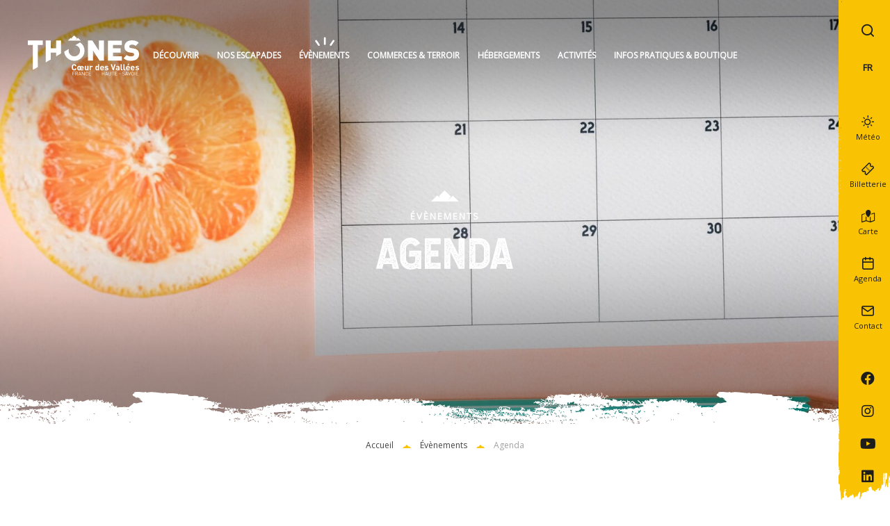

--- FILE ---
content_type: text/html; charset=UTF-8
request_url: https://www.thonescoeurdesvallees.com/evenements/agenda/page/13/
body_size: 19034
content:
<!doctype html>
<html lang="fr-FR" class="no-js">
    <head>
        <meta charset="UTF-8">
        <title>Agenda à Thônes et villages alentours - Thônes Cœur des Vallées</title>
        <meta http-equiv="X-UA-Compatible" content="IE=edge,chrome=1">
        <meta name="viewport" content="width=device-width, initial-scale=1.0, minimum-scale=1.0, maximum-scale=5.0, user-scalable=yes">

        <link href="//www.google-analytics.com" rel="dns-prefetch">

        <meta name='robots' content='index, follow, max-image-preview:large, max-snippet:-1, max-video-preview:-1' />
<meta name="uri-translation" content="on" /><link rel="alternate" hreflang="fr" href="https://www.thonescoeurdesvallees.com/evenements/agenda/page/13/" />
<link rel="alternate" hreflang="en" href="https://www.thonescoeurdesvallees.com/en/evenements/agenda/page/13/" />
<link rel="alternate" hreflang="it" href="https://www.thonescoeurdesvallees.com/it/evenements/agenda/page/13/" />

	<!-- This site is optimized with the Yoast SEO plugin v22.3 - https://yoast.com/wordpress/plugins/seo/ -->
	<meta name="description" content="programme des animations novembre - décembre" />
	<link rel="canonical" href="https://www.thonescoeurdesvallees.com/evenements/agenda/" />
	<meta property="og:locale" content="fr_FR" />
	<meta property="og:type" content="article" />
	<meta property="og:title" content="Agenda à Thônes et villages alentours - Thônes Cœur des Vallées" />
	<meta property="og:description" content="programme des animations novembre - décembre" />
	<meta property="og:url" content="https://www.thonescoeurdesvallees.com/evenements/agenda/" />
	<meta property="og:site_name" content="Thônes Cœur des Vallées" />
	<meta property="article:modified_time" content="2025-11-14T14:54:55+00:00" />
	<meta property="og:image" content="https://www.thonescoeurdesvallees.com/wp-content/uploads/2020/09/3153011.jpg" />
	<meta property="og:image:width" content="1600" />
	<meta property="og:image:height" content="1068" />
	<meta property="og:image:type" content="image/jpeg" />
	<meta name="twitter:card" content="summary_large_image" />
	<meta name="twitter:label1" content="Durée de lecture estimée" />
	<meta name="twitter:data1" content="1 minute" />
	<script type="application/ld+json" class="yoast-schema-graph">{"@context":"https://schema.org","@graph":[{"@type":"WebPage","@id":"https://www.thonescoeurdesvallees.com/evenements/agenda/","url":"https://www.thonescoeurdesvallees.com/evenements/agenda/","name":"Agenda à Thônes et villages alentours - Thônes Cœur des Vallées","isPartOf":{"@id":"https://www.thonescoeurdesvallees.com/#website"},"primaryImageOfPage":{"@id":"https://www.thonescoeurdesvallees.com/evenements/agenda/#primaryimage"},"image":{"@id":"https://www.thonescoeurdesvallees.com/evenements/agenda/#primaryimage"},"thumbnailUrl":"https://www.thonescoeurdesvallees.com/wp-content/uploads/2020/09/3153011.jpg","datePublished":"2020-07-29T14:30:25+00:00","dateModified":"2025-11-14T14:54:55+00:00","description":"programme des animations novembre - décembre","breadcrumb":{"@id":"https://www.thonescoeurdesvallees.com/evenements/agenda/#breadcrumb"},"inLanguage":"fr-FR","potentialAction":[{"@type":"ReadAction","target":["https://www.thonescoeurdesvallees.com/evenements/agenda/"]}]},{"@type":"ImageObject","inLanguage":"fr-FR","@id":"https://www.thonescoeurdesvallees.com/evenements/agenda/#primaryimage","url":"https://www.thonescoeurdesvallees.com/wp-content/uploads/2020/09/3153011.jpg","contentUrl":"https://www.thonescoeurdesvallees.com/wp-content/uploads/2020/09/3153011.jpg","width":1600,"height":1068,"caption":"Agenda"},{"@type":"BreadcrumbList","@id":"https://www.thonescoeurdesvallees.com/evenements/agenda/#breadcrumb","itemListElement":[{"@type":"ListItem","position":1,"name":"Accueil","item":"https://www.thonescoeurdesvallees.com/"},{"@type":"ListItem","position":2,"name":"Évènements"}]},{"@type":"WebSite","@id":"https://www.thonescoeurdesvallees.com/#website","url":"https://www.thonescoeurdesvallees.com/","name":"Thônes Cœur des Vallées","description":"Destination de vacances en Haute-Savoie","potentialAction":[{"@type":"SearchAction","target":{"@type":"EntryPoint","urlTemplate":"https://www.thonescoeurdesvallees.com/?s={search_term_string}"},"query-input":"required name=search_term_string"}],"inLanguage":"fr-FR"}]}</script>
	<!-- / Yoast SEO plugin. -->


<script type="text/javascript">
/* <![CDATA[ */
window._wpemojiSettings = {"baseUrl":"https:\/\/s.w.org\/images\/core\/emoji\/14.0.0\/72x72\/","ext":".png","svgUrl":"https:\/\/s.w.org\/images\/core\/emoji\/14.0.0\/svg\/","svgExt":".svg","source":{"concatemoji":"https:\/\/www.thonescoeurdesvallees.com\/wp-includes\/js\/wp-emoji-release.min.js"}};
/*! This file is auto-generated */
!function(i,n){var o,s,e;function c(e){try{var t={supportTests:e,timestamp:(new Date).valueOf()};sessionStorage.setItem(o,JSON.stringify(t))}catch(e){}}function p(e,t,n){e.clearRect(0,0,e.canvas.width,e.canvas.height),e.fillText(t,0,0);var t=new Uint32Array(e.getImageData(0,0,e.canvas.width,e.canvas.height).data),r=(e.clearRect(0,0,e.canvas.width,e.canvas.height),e.fillText(n,0,0),new Uint32Array(e.getImageData(0,0,e.canvas.width,e.canvas.height).data));return t.every(function(e,t){return e===r[t]})}function u(e,t,n){switch(t){case"flag":return n(e,"\ud83c\udff3\ufe0f\u200d\u26a7\ufe0f","\ud83c\udff3\ufe0f\u200b\u26a7\ufe0f")?!1:!n(e,"\ud83c\uddfa\ud83c\uddf3","\ud83c\uddfa\u200b\ud83c\uddf3")&&!n(e,"\ud83c\udff4\udb40\udc67\udb40\udc62\udb40\udc65\udb40\udc6e\udb40\udc67\udb40\udc7f","\ud83c\udff4\u200b\udb40\udc67\u200b\udb40\udc62\u200b\udb40\udc65\u200b\udb40\udc6e\u200b\udb40\udc67\u200b\udb40\udc7f");case"emoji":return!n(e,"\ud83e\udef1\ud83c\udffb\u200d\ud83e\udef2\ud83c\udfff","\ud83e\udef1\ud83c\udffb\u200b\ud83e\udef2\ud83c\udfff")}return!1}function f(e,t,n){var r="undefined"!=typeof WorkerGlobalScope&&self instanceof WorkerGlobalScope?new OffscreenCanvas(300,150):i.createElement("canvas"),a=r.getContext("2d",{willReadFrequently:!0}),o=(a.textBaseline="top",a.font="600 32px Arial",{});return e.forEach(function(e){o[e]=t(a,e,n)}),o}function t(e){var t=i.createElement("script");t.src=e,t.defer=!0,i.head.appendChild(t)}"undefined"!=typeof Promise&&(o="wpEmojiSettingsSupports",s=["flag","emoji"],n.supports={everything:!0,everythingExceptFlag:!0},e=new Promise(function(e){i.addEventListener("DOMContentLoaded",e,{once:!0})}),new Promise(function(t){var n=function(){try{var e=JSON.parse(sessionStorage.getItem(o));if("object"==typeof e&&"number"==typeof e.timestamp&&(new Date).valueOf()<e.timestamp+604800&&"object"==typeof e.supportTests)return e.supportTests}catch(e){}return null}();if(!n){if("undefined"!=typeof Worker&&"undefined"!=typeof OffscreenCanvas&&"undefined"!=typeof URL&&URL.createObjectURL&&"undefined"!=typeof Blob)try{var e="postMessage("+f.toString()+"("+[JSON.stringify(s),u.toString(),p.toString()].join(",")+"));",r=new Blob([e],{type:"text/javascript"}),a=new Worker(URL.createObjectURL(r),{name:"wpTestEmojiSupports"});return void(a.onmessage=function(e){c(n=e.data),a.terminate(),t(n)})}catch(e){}c(n=f(s,u,p))}t(n)}).then(function(e){for(var t in e)n.supports[t]=e[t],n.supports.everything=n.supports.everything&&n.supports[t],"flag"!==t&&(n.supports.everythingExceptFlag=n.supports.everythingExceptFlag&&n.supports[t]);n.supports.everythingExceptFlag=n.supports.everythingExceptFlag&&!n.supports.flag,n.DOMReady=!1,n.readyCallback=function(){n.DOMReady=!0}}).then(function(){return e}).then(function(){var e;n.supports.everything||(n.readyCallback(),(e=n.source||{}).concatemoji?t(e.concatemoji):e.wpemoji&&e.twemoji&&(t(e.twemoji),t(e.wpemoji)))}))}((window,document),window._wpemojiSettings);
/* ]]> */
</script>
<style id='wp-emoji-styles-inline-css' type='text/css'>

	img.wp-smiley, img.emoji {
		display: inline !important;
		border: none !important;
		box-shadow: none !important;
		height: 1em !important;
		width: 1em !important;
		margin: 0 0.07em !important;
		vertical-align: -0.1em !important;
		background: none !important;
		padding: 0 !important;
	}
</style>
<link rel='stylesheet' id='wp-block-library-css' href='https://www.thonescoeurdesvallees.com/wp-includes/css/dist/block-library/style.min.css' type='text/css' media='all' />
<style id='classic-theme-styles-inline-css' type='text/css'>
/*! This file is auto-generated */
.wp-block-button__link{color:#fff;background-color:#32373c;border-radius:9999px;box-shadow:none;text-decoration:none;padding:calc(.667em + 2px) calc(1.333em + 2px);font-size:1.125em}.wp-block-file__button{background:#32373c;color:#fff;text-decoration:none}
</style>
<style id='global-styles-inline-css' type='text/css'>
body{--wp--preset--gradient--vivid-cyan-blue-to-vivid-purple: linear-gradient(135deg,rgba(6,147,227,1) 0%,rgb(155,81,224) 100%);--wp--preset--gradient--light-green-cyan-to-vivid-green-cyan: linear-gradient(135deg,rgb(122,220,180) 0%,rgb(0,208,130) 100%);--wp--preset--gradient--luminous-vivid-amber-to-luminous-vivid-orange: linear-gradient(135deg,rgba(252,185,0,1) 0%,rgba(255,105,0,1) 100%);--wp--preset--gradient--luminous-vivid-orange-to-vivid-red: linear-gradient(135deg,rgba(255,105,0,1) 0%,rgb(207,46,46) 100%);--wp--preset--gradient--very-light-gray-to-cyan-bluish-gray: linear-gradient(135deg,rgb(238,238,238) 0%,rgb(169,184,195) 100%);--wp--preset--gradient--cool-to-warm-spectrum: linear-gradient(135deg,rgb(74,234,220) 0%,rgb(151,120,209) 20%,rgb(207,42,186) 40%,rgb(238,44,130) 60%,rgb(251,105,98) 80%,rgb(254,248,76) 100%);--wp--preset--gradient--blush-light-purple: linear-gradient(135deg,rgb(255,206,236) 0%,rgb(152,150,240) 100%);--wp--preset--gradient--blush-bordeaux: linear-gradient(135deg,rgb(254,205,165) 0%,rgb(254,45,45) 50%,rgb(107,0,62) 100%);--wp--preset--gradient--luminous-dusk: linear-gradient(135deg,rgb(255,203,112) 0%,rgb(199,81,192) 50%,rgb(65,88,208) 100%);--wp--preset--gradient--pale-ocean: linear-gradient(135deg,rgb(255,245,203) 0%,rgb(182,227,212) 50%,rgb(51,167,181) 100%);--wp--preset--gradient--electric-grass: linear-gradient(135deg,rgb(202,248,128) 0%,rgb(113,206,126) 100%);--wp--preset--gradient--midnight: linear-gradient(135deg,rgb(2,3,129) 0%,rgb(40,116,252) 100%);--wp--preset--font-size--small: 13px;--wp--preset--font-size--medium: 20px;--wp--preset--font-size--large: 36px;--wp--preset--font-size--x-large: 42px;--wp--preset--spacing--20: 0,44rem;--wp--preset--spacing--30: 0,67rem;--wp--preset--spacing--40: 1rem;--wp--preset--spacing--50: 1,5rem;--wp--preset--spacing--60: 2,25rem;--wp--preset--spacing--70: 3,38rem;--wp--preset--spacing--80: 5,06rem;--wp--preset--shadow--natural: 6px 6px 9px rgba(0, 0, 0, 0.2);--wp--preset--shadow--deep: 12px 12px 50px rgba(0, 0, 0, 0.4);--wp--preset--shadow--sharp: 6px 6px 0px rgba(0, 0, 0, 0.2);--wp--preset--shadow--outlined: 6px 6px 0px -3px rgba(255, 255, 255, 1), 6px 6px rgba(0, 0, 0, 1);--wp--preset--shadow--crisp: 6px 6px 0px rgba(0, 0, 0, 1);}:where(.is-layout-flex){gap: 0.5em;}:where(.is-layout-grid){gap: 0.5em;}body .is-layout-flow > .alignleft{float: left;margin-inline-start: 0;margin-inline-end: 2em;}body .is-layout-flow > .alignright{float: right;margin-inline-start: 2em;margin-inline-end: 0;}body .is-layout-flow > .aligncenter{margin-left: auto !important;margin-right: auto !important;}body .is-layout-constrained > .alignleft{float: left;margin-inline-start: 0;margin-inline-end: 2em;}body .is-layout-constrained > .alignright{float: right;margin-inline-start: 2em;margin-inline-end: 0;}body .is-layout-constrained > .aligncenter{margin-left: auto !important;margin-right: auto !important;}body .is-layout-constrained > :where(:not(.alignleft):not(.alignright):not(.alignfull)){max-width: var(--wp--style--global--content-size);margin-left: auto !important;margin-right: auto !important;}body .is-layout-constrained > .alignwide{max-width: var(--wp--style--global--wide-size);}body .is-layout-flex{display: flex;}body .is-layout-flex{flex-wrap: wrap;align-items: center;}body .is-layout-flex > *{margin: 0;}body .is-layout-grid{display: grid;}body .is-layout-grid > *{margin: 0;}:where(.wp-block-columns.is-layout-flex){gap: 2em;}:where(.wp-block-columns.is-layout-grid){gap: 2em;}:where(.wp-block-post-template.is-layout-flex){gap: 1.25em;}:where(.wp-block-post-template.is-layout-grid){gap: 1.25em;}.has-vivid-cyan-blue-to-vivid-purple-gradient-background{background: var(--wp--preset--gradient--vivid-cyan-blue-to-vivid-purple) !important;}.has-light-green-cyan-to-vivid-green-cyan-gradient-background{background: var(--wp--preset--gradient--light-green-cyan-to-vivid-green-cyan) !important;}.has-luminous-vivid-amber-to-luminous-vivid-orange-gradient-background{background: var(--wp--preset--gradient--luminous-vivid-amber-to-luminous-vivid-orange) !important;}.has-luminous-vivid-orange-to-vivid-red-gradient-background{background: var(--wp--preset--gradient--luminous-vivid-orange-to-vivid-red) !important;}.has-very-light-gray-to-cyan-bluish-gray-gradient-background{background: var(--wp--preset--gradient--very-light-gray-to-cyan-bluish-gray) !important;}.has-cool-to-warm-spectrum-gradient-background{background: var(--wp--preset--gradient--cool-to-warm-spectrum) !important;}.has-blush-light-purple-gradient-background{background: var(--wp--preset--gradient--blush-light-purple) !important;}.has-blush-bordeaux-gradient-background{background: var(--wp--preset--gradient--blush-bordeaux) !important;}.has-luminous-dusk-gradient-background{background: var(--wp--preset--gradient--luminous-dusk) !important;}.has-pale-ocean-gradient-background{background: var(--wp--preset--gradient--pale-ocean) !important;}.has-electric-grass-gradient-background{background: var(--wp--preset--gradient--electric-grass) !important;}.has-midnight-gradient-background{background: var(--wp--preset--gradient--midnight) !important;}.has-small-font-size{font-size: var(--wp--preset--font-size--small) !important;}.has-medium-font-size{font-size: var(--wp--preset--font-size--medium) !important;}.has-large-font-size{font-size: var(--wp--preset--font-size--large) !important;}.has-x-large-font-size{font-size: var(--wp--preset--font-size--x-large) !important;}
.wp-block-navigation a:where(:not(.wp-element-button)){color: inherit;}
:where(.wp-block-post-template.is-layout-flex){gap: 1.25em;}:where(.wp-block-post-template.is-layout-grid){gap: 1.25em;}
:where(.wp-block-columns.is-layout-flex){gap: 2em;}:where(.wp-block-columns.is-layout-grid){gap: 2em;}
.wp-block-pullquote{font-size: 1.5em;line-height: 1.6;}
</style>
<link rel='stylesheet' id='weather-font-css' href='https://www.thonescoeurdesvallees.com/wp-content/plugins/iris-weather/shared/css/weather-icons.css' type='text/css' media='' />
<link rel='stylesheet' id='wp-etourisme-css' href='https://www.thonescoeurdesvallees.com/wp-content/plugins/wp-etourisme/public/css/wp-etourisme-public.min.css' type='text/css' media='all' />
<link rel='stylesheet' id='app-css' href='https://www.thonescoeurdesvallees.com/wp-content/themes/otthones/assets/dist/css/app.min.css' type='text/css' media='all' />
<link rel='stylesheet' id='app-tourism-css' href='https://www.thonescoeurdesvallees.com/wp-content/themes/otthones/assets/dist/css/app-tourism.min.css' type='text/css' media='all' />
<script type="text/javascript" defer src="https://code.jquery.com/jquery-3.4.1.min.js" id="jquery-core-js"></script>
<script type="text/javascript" defer src="https://code.jquery.com/jquery-migrate-3.0.1.min.js" id="jquery-migrate-js"></script>
<link rel="https://api.w.org/" href="https://www.thonescoeurdesvallees.com/wp-json/" /><link rel="alternate" type="application/json" href="https://www.thonescoeurdesvallees.com/wp-json/wp/v2/pages/181" /><link rel='shortlink' href='https://www.thonescoeurdesvallees.com/?p=181' />
<link rel="alternate" type="application/json+oembed" href="https://www.thonescoeurdesvallees.com/wp-json/oembed/1.0/embed?url=https%3A%2F%2Fwww.thonescoeurdesvallees.com%2Fevenements%2Fagenda%2F" />
<link rel="alternate" type="text/xml+oembed" href="https://www.thonescoeurdesvallees.com/wp-json/oembed/1.0/embed?url=https%3A%2F%2Fwww.thonescoeurdesvallees.com%2Fevenements%2Fagenda%2F&#038;format=xml" />

                
                <script>(function(w,d,s,l,i){w[l]=w[l]||[];w[l].push({'gtm.start':
					new Date().getTime(),event:'gtm.js'});var f=d.getElementsByTagName(s)[0],
															  j=d.createElement(s),dl=l!='dataLayer'?'&l='+l:'';j.async=true;j.src=
				'https://www.googletagmanager.com/gtm.js?id='+i+dl;f.parentNode.insertBefore(j,f);
			})(window,document,'script','dataLayer','GTM-58JKTQG');
        </script>
    </head>

    <body class="paged page-template page-template-page-templates page-template-sit-agenda page-template-page-templatessit-agenda-php page page-id-181 page-child parent-pageid-68 paged-13 page-paged-13" id="body">

                <noscript><iframe src="https://www.googletagmanager.com/ns.html?id=GTM-58JKTQG" height="0" width="0" style="display:none;visibility:hidden"></iframe></noscript>

        <div class="wrapper">

            
            <header class="header" role="banner">

                <div class="navbar">
                    
<p class="toolsItem toolsItem--burger" data-role="trigger-burger">
    <a href="#wpBurgerMenu" title="Menu">
        <span class="sr-only">Menu</span>
    </a>
</p>


<p class="logo">
    <a class="logoItem" href="https://www.thonescoeurdesvallees.com">
        <img src="https://www.thonescoeurdesvallees.com/wp-content/themes/otthones/assets/dist/images/logo.svg" alt="Thônes Cœur des Vallées">
        <span class="sr-only">Thônes Cœur des Vallées</span>
    </a>
</p>

<div class="toolsMobile">
    <ul class="toolsMobileItem toolsMobileItem--languages">
        <li>
            <span class="langSwitcher_current langCurrent notranslate">FR</span>
            <ul id="sortable" class="ui-sortable langList langSwitcher_langs">
                <li><div class="gtranslate_wrapper" id="gt-wrapper-52483411"></div></li>
            </ul>
        </li>
    </ul>

    <p class="toolsMobileItem toolsMobileItem--contact">
        <a href="https://www.thonescoeurdesvallees.com/pratique-hebergements/contacter-loffice-de-tourisme/" title="Contacter l&rsquo;office de tourisme">
            <span class="sr-only">Contacter l&rsquo;office de tourisme</span>
        </a>
    </p>
</div>
<div class="mainnav">
    
            <ul class="menu">
                            
                <li class="menuItem  hasChildren">
                    <a href="https://www.thonescoeurdesvallees.com/decouvrir/"
                       title="Découvrir" ><span
                                class="label">Découvrir</span></a>

                    
                        <ul class="submenu">

                                                                                                
                                        
                                                                                    <li class="submenuItem cols-3  flex-1">
                                                <ul class="submenuItemItems">

                                                    
                                                                                                                                                                    <li class="submenuItemItemsItem featured_link page ">
                                                            <a href="https://www.thonescoeurdesvallees.com/decouvrir/thones-et-villages/"
                                                                                    title="Thônes & les villages Cœur des Vallées" >                                                                                                                                                                                                                                                                                    <span class="image"><img
                                                                                    data-src="https://www.thonescoeurdesvallees.com/wp-content/uploads/2020/09/Thônes-et-les-villages-CDV-OT-Thônes-CDV-300x300.jpg"/></span>
                                                                                                                                        <span class="label">
                                                                                                                                                <span class="title">Thônes & les villages Cœur des Vallées</span>
                                                                    </span>
                                                                                                                                </a>                                                        </li>
                                                                                                                                                                    <li class="submenuItemItemsItem featured_link page ">
                                                            <a href="https://www.thonescoeurdesvallees.com/decouvrir/entre-lac-et-montagnes/"
                                                                                    title="Entre lac & montagnes" >                                                                                                                                                                                                                                                                                    <span class="image"><img
                                                                                    data-src="https://www.thonescoeurdesvallees.com/wp-content/uploads/2020/09/entre-lac-et-montagne-300x300.jpg"/></span>
                                                                                                                                        <span class="label">
                                                                                                                                                <span class="title">Entre lac & montagnes</span>
                                                                    </span>
                                                                                                                                </a>                                                        </li>
                                                                                                                                                                    <li class="submenuItemItemsItem featured_link page ">
                                                            <a href="https://www.thonescoeurdesvallees.com/decouvrir/les-randonnees-a-faire/"
                                                                                    title="Les randonnées à faire" >                                                                                                                                                                                                                                                                                    <span class="image"><img
                                                                                    data-src="https://www.thonescoeurdesvallees.com/wp-content/uploads/2020/09/Rando-à-faire-300x300.jpg"/></span>
                                                                                                                                        <span class="label">
                                                                                                                                                <span class="title">Les randonnées à faire</span>
                                                                    </span>
                                                                                                                                </a>                                                        </li>
                                                                                                                                                                    <li class="submenuItemItemsItem featured_link page ">
                                                            <a href="https://www.thonescoeurdesvallees.com/decouvrir/les-activites-insolites/"
                                                                                    title="Les activités insolites" >                                                                                                                                                                                                                                                                                    <span class="image"><img
                                                                                    data-src="https://www.thonescoeurdesvallees.com/wp-content/uploads/2020/08/2020-Bivouac-Charvin-©Sarah-Goudeau-6-300x300.jpg"/></span>
                                                                                                                                        <span class="label">
                                                                                                                                                <span class="title">Les activités insolites</span>
                                                                    </span>
                                                                                                                                </a>                                                        </li>
                                                                                                                                                                    <li class="submenuItemItemsItem featured_link page ">
                                                            <a href="https://www.thonescoeurdesvallees.com/decouvrir/a-deux-pas-du-massif-des-aravis/"
                                                                                    title="À deux pas du Massif des Aravis" >                                                                                                                                                                                                                                                                                    <span class="image"><img
                                                                                    data-src="https://www.thonescoeurdesvallees.com/wp-content/uploads/2020/09/Massif-des-Aravis-OT-Thônes-CDV-300x300.jpg"/></span>
                                                                                                                                        <span class="label">
                                                                                                                                                <span class="title">À deux pas du Massif des Aravis</span>
                                                                    </span>
                                                                                                                                </a>                                                        </li>
                                                                                                                                                                    <li class="submenuItemItemsItem featured_link page ">
                                                            <a href="https://www.thonescoeurdesvallees.com/decouvrir/a-deux-pas-dannecy-et-du-lac/"
                                                                                    title="À deux pas d'Annecy et du lac" >                                                                                                                                                                                                                                                                                    <span class="image"><img
                                                                                    data-src="https://www.thonescoeurdesvallees.com/wp-content/uploads/2020/09/Lac-dAnnecy-OT-Thônes-CDV-300x300.jpg"/></span>
                                                                                                                                        <span class="label">
                                                                                                                                                <span class="title">À deux pas d'Annecy et du lac</span>
                                                                    </span>
                                                                                                                                </a>                                                        </li>
                                                                                                    </ul>
                                            </li>

                                                                                                                                                                                                                
                                        
                                                                                    <li class="submenuItem cols-3  ">
                                                <ul class="submenuItemItems">

                                                    
                                                                                                                                                                    <li class="submenuItemItemsItem default title ">
                                                                                                                                                                                                <span class="label">
                                                                                                                                                <span class="title">Les cols</span>
                                                                    </span>
                                                                                                                                                                                        </li>
                                                                                                                                                                    <li class="submenuItemItemsItem default page ">
                                                            <a href="https://www.thonescoeurdesvallees.com/decouvrir/les-cols/col-du-marais/"
                                                                                    title="Col du Marais" >                                                                                                                                    <span class="label">
                                                                                                                                                <span class="title">Col du Marais</span>
                                                                    </span>
                                                                                                                                </a>                                                        </li>
                                                                                                                                                                    <li class="submenuItemItemsItem default page ">
                                                            <a href="https://www.thonescoeurdesvallees.com/decouvrir/les-cols/col-de-lepine/"
                                                                                    title="Col de l’Épine" >                                                                                                                                    <span class="label">
                                                                                                                                                <span class="title">Col de l’Épine</span>
                                                                    </span>
                                                                                                                                </a>                                                        </li>
                                                                                                                                                                    <li class="submenuItemItemsItem default page ">
                                                            <a href="https://www.thonescoeurdesvallees.com/decouvrir/les-cols/col-de-plan-bois/"
                                                                                    title="Col de Plan bois" >                                                                                                                                    <span class="label">
                                                                                                                                                <span class="title">Col de Plan bois</span>
                                                                    </span>
                                                                                                                                </a>                                                        </li>
                                                                                                                                                                    <li class="submenuItemItemsItem default page ">
                                                            <a href="https://www.thonescoeurdesvallees.com/decouvrir/les-cols/col-de-la-croix-fry/"
                                                                                    title="Col de la Croix Fry" >                                                                                                                                    <span class="label">
                                                                                                                                                <span class="title">Col de la Croix Fry</span>
                                                                    </span>
                                                                                                                                </a>                                                        </li>
                                                                                                                                                                    <li class="submenuItemItemsItem button_link page ">
                                                            <a href="https://www.thonescoeurdesvallees.com/decouvrir/les-cols/"
                                                                                    title="Tous les cols" >                                                                                                                                    <span class="label">
                                                                                                                                                <span class="title">Tous les cols</span>
                                                                    </span>
                                                                                                                                </a>                                                        </li>
                                                                                                    </ul>
                                            </li>

                                                                                                                                            
                        </ul>

                                    </li>
                            
                <li class="menuItem  ">
                    <a href="https://www.thonescoeurdesvallees.com/nos-escapades/"
                       title="Nos escapades" ><span
                                class="label">Nos escapades</span></a>

                                    </li>
                            
                <li class="menuItem current_menu_item ">
                    <a href="https://www.thonescoeurdesvallees.com/evenements/"
                       title="Évènements" ><span
                                class="label">Évènements</span></a>

                                    </li>
                            
                <li class="menuItem  ">
                    <a href="https://www.thonescoeurdesvallees.com/commerces-et-terroir/"
                       title="Commerces & terroir" ><span
                                class="label">Commerces & terroir</span></a>

                                    </li>
                            
                <li class="menuItem  hasChildren">
                    <a href="https://www.thonescoeurdesvallees.com/hebergements/"
                       title="Hébergements" ><span
                                class="label">Hébergements</span></a>

                    
                        <ul class="submenu">

                                                                                                
                                        
                                                                                    <li class="submenuItem cols-3  flex-1">
                                                <ul class="submenuItemItems">

                                                    
                                                                                                                                                                    <li class="submenuItemItemsItem featured_link page ">
                                                            <a href="https://www.thonescoeurdesvallees.com/hebergements/hotels/"
                                                                                    title="Hôtels" >                                                                                                                                                                                                                                                                                    <span class="image"><img
                                                                                    data-src="https://www.thonescoeurdesvallees.com/wp-content/uploads/wpetourisme/714506-diaporama.jpg"/></span>
                                                                                                                                        <span class="label">
                                                                                                                                                <span class="title">Hôtels</span>
                                                                    </span>
                                                                                                                                </a>                                                        </li>
                                                                                                                                                                    <li class="submenuItemItemsItem featured_link page ">
                                                            <a href="https://www.thonescoeurdesvallees.com/hebergements/chambres-dhotes-auberges/"
                                                                                    title="Chambres d'Hôtes" >                                                                                                                                                                                                                                                                                    <span class="image"><img
                                                                                    data-src="https://www.thonescoeurdesvallees.com/wp-content/uploads/2024/01/IMG_6338-HDR-300x300.jpg"/></span>
                                                                                                                                        <span class="label">
                                                                                                                                                <span class="title">Chambres d'Hôtes</span>
                                                                    </span>
                                                                                                                                </a>                                                        </li>
                                                                                                                                                                    <li class="submenuItemItemsItem featured_link page ">
                                                            <a href="https://www.thonescoeurdesvallees.com/hebergements/location-de-vacances/"
                                                                                    title="Locations de vacances" >                                                                                                                                                                                                                                                                                    <span class="image"><img
                                                                                    data-src="https://www.thonescoeurdesvallees.com/wp-content/uploads/wpetourisme/19587389-diaporama-300x300.jpg"/></span>
                                                                                                                                        <span class="label">
                                                                                                                                                <span class="title">Locations de vacances</span>
                                                                    </span>
                                                                                                                                </a>                                                        </li>
                                                                                                                                                                    <li class="submenuItemItemsItem featured_link page ">
                                                            <a href="https://www.thonescoeurdesvallees.com/hebergements/refuges-de-montagne/"
                                                                                    title="Refuges de montagne" >                                                                                                                                                                                                                                                                                    <span class="image"><img
                                                                                    data-src="https://www.thonescoeurdesvallees.com/wp-content/uploads/2020/09/Refuge-des-Praz-Dzeures-300x300.jpg"/></span>
                                                                                                                                        <span class="label">
                                                                                                                                                <span class="title">Refuges de montagne</span>
                                                                    </span>
                                                                                                                                </a>                                                        </li>
                                                                                                                                                                    <li class="submenuItemItemsItem featured_link page ">
                                                            <a href="https://www.thonescoeurdesvallees.com/hebergements/insolites/"
                                                                                    title="Hébergements insolites" >                                                                                                                                                                                                                                                                                    <span class="image"><img
                                                                                    data-src="https://www.thonescoeurdesvallees.com/wp-content/uploads/wpetourisme/11944607-diaporama-300x300.jpg"/></span>
                                                                                                                                        <span class="label">
                                                                                                                                                <span class="title">Hébergements insolites</span>
                                                                    </span>
                                                                                                                                </a>                                                        </li>
                                                                                                                                                                    <li class="submenuItemItemsItem featured_link page ">
                                                            <a href="https://www.thonescoeurdesvallees.com/hebergements/centre-de-vacances/"
                                                                                    title="Hébergements collectifs" >                                                                                                                                                                                                                                                                                    <span class="image"><img
                                                                                    data-src="https://www.thonescoeurdesvallees.com/wp-content/uploads/2020/12/Espace-exterieur©Gite-Les-Mesanges-31-300x300.jpg"/></span>
                                                                                                                                        <span class="label">
                                                                                                                                                <span class="title">Hébergements collectifs</span>
                                                                    </span>
                                                                                                                                </a>                                                        </li>
                                                                                                    </ul>
                                            </li>

                                                                                                                                                                                                                
                                        
                                                                                    <li class="submenuItem cols-3  ">
                                                <ul class="submenuItemItems">

                                                    
                                                                                                                                                                    <li class="submenuItemItemsItem default title ">
                                                                                                                                                                                                <span class="label">
                                                                                                                                                <span class="title">Aussi</span>
                                                                    </span>
                                                                                                                                                                                        </li>
                                                                                                                                                                    <li class="submenuItemItemsItem default page ">
                                                            <a href="https://www.thonescoeurdesvallees.com/hebergements/camping/"
                                                                                    title="Campings" >                                                                                                                                    <span class="label">
                                                                                                                                                <span class="title">Campings</span>
                                                                    </span>
                                                                                                                                </a>                                                        </li>
                                                                                                                                                                    <li class="submenuItemItemsItem default page ">
                                                            <a href="https://www.thonescoeurdesvallees.com/hebergements/aires-de-stationnement-camping-cars/"
                                                                                    title="Aires de stationnement camping cars" >                                                                                                                                    <span class="label">
                                                                                                                                                <span class="title">Aires de stationnement camping cars</span>
                                                                    </span>
                                                                                                                                </a>                                                        </li>
                                                                                                                                                                    <li class="submenuItemItemsItem button_link page ">
                                                            <a href="https://www.thonescoeurdesvallees.com/hebergements/"
                                                                                    title="Tous les hébergements" >                                                                                                                                    <span class="label">
                                                                                                                                                <span class="title">Tous les hébergements</span>
                                                                    </span>
                                                                                                                                </a>                                                        </li>
                                                                                                    </ul>
                                            </li>

                                                                                                                                            
                        </ul>

                                    </li>
                            
                <li class="menuItem  hasChildren">
                    <a href="https://www.thonescoeurdesvallees.com/activites/"
                       title="Activités" ><span
                                class="label">Activités</span></a>

                    
                        <ul class="submenu">

                                                                                                
                                        
                                                                                    <li class="submenuItem cols-3  flex-1">
                                                <ul class="submenuItemItems">

                                                    
                                                                                                                                                                    <li class="submenuItemItemsItem featured_link page ">
                                                            <a href="https://www.thonescoeurdesvallees.com/activites/sports-d-hiver/"
                                                                                    title="Sports d'hiver" >                                                                                                                                                                                                                                                                                    <span class="image"><img
                                                                                    data-src="https://www.thonescoeurdesvallees.com/wp-content/uploads/2023/12/ski-randonnee-gary-ozeray-300x300.jpg"/></span>
                                                                                                                                        <span class="label">
                                                                                                                                                <span class="title">Sports d'hiver</span>
                                                                    </span>
                                                                                                                                </a>                                                        </li>
                                                                                                                                                                    <li class="submenuItemItemsItem featured_link page ">
                                                            <a href="https://www.thonescoeurdesvallees.com/activites/culture-et-patrimoine/"
                                                                                    title="Culture & Patrimoine" >                                                                                                                                                                                                                                                                                    <span class="image"><img
                                                                                    data-src="https://www.thonescoeurdesvallees.com/wp-content/uploads/2023/08/chantier-de-fouilles_archeologie-300x300.jpg"/></span>
                                                                                                                                        <span class="label">
                                                                                                                                                <span class="title">Culture & Patrimoine</span>
                                                                    </span>
                                                                                                                                </a>                                                        </li>
                                                                                                                                                                    <li class="submenuItemItemsItem featured_link page ">
                                                            <a href="https://www.thonescoeurdesvallees.com/activites/loisirs/"
                                                                                    title="Loisirs" >                                                                                                                                                                                                                                                                                    <span class="image"><img
                                                                                    data-src="https://www.thonescoeurdesvallees.com/wp-content/uploads/2020/09/IMG_4293-300x300.jpg"/></span>
                                                                                                                                        <span class="label">
                                                                                                                                                <span class="title">Loisirs</span>
                                                                    </span>
                                                                                                                                </a>                                                        </li>
                                                                                                                                                                    <li class="submenuItemItemsItem featured_link page ">
                                                            <a href="https://www.thonescoeurdesvallees.com/activites/aventure-et-sensations/"
                                                                                    title="Aventure & sensations" >                                                                                                                                                                                                                                                                                    <span class="image"><img
                                                                                    data-src="https://www.thonescoeurdesvallees.com/wp-content/uploads/wpetourisme/20059798-diaporama-300x300.jpg"/></span>
                                                                                                                                        <span class="label">
                                                                                                                                                <span class="title">Aventure & sensations</span>
                                                                    </span>
                                                                                                                                </a>                                                        </li>
                                                                                                                                                                    <li class="submenuItemItemsItem featured_link page ">
                                                            <a href="https://www.thonescoeurdesvallees.com/activites/forme-et-bien-etre/"
                                                                                    title="Forme & bien être" >                                                                                                                                                                                                                                                                                    <span class="image"><img
                                                                                    data-src="https://www.thonescoeurdesvallees.com/wp-content/uploads/wpetourisme/9614693-diaporama-300x300.jpg"/></span>
                                                                                                                                        <span class="label">
                                                                                                                                                <span class="title">Forme & bien être</span>
                                                                    </span>
                                                                                                                                </a>                                                        </li>
                                                                                                                                                                    <li class="submenuItemItemsItem featured_link page ">
                                                            <a href="https://www.thonescoeurdesvallees.com/activites/velo/"
                                                                                    title="Vélo" >                                                                                                                                                                                                                                                                                    <span class="image"><img
                                                                                    data-src="https://www.thonescoeurdesvallees.com/wp-content/uploads/2020/10/IMG_0561-300x300.jpg"/></span>
                                                                                                                                        <span class="label">
                                                                                                                                                <span class="title">Vélo</span>
                                                                    </span>
                                                                                                                                </a>                                                        </li>
                                                                                                    </ul>
                                            </li>

                                                                                                                                                                                                                
                                        
                                                                                    <li class="submenuItem cols-3  ">
                                                <ul class="submenuItemItems">

                                                    
                                                                                                                                                                    <li class="submenuItemItemsItem default title ">
                                                                                                                                                                                                <span class="label">
                                                                                                                                                <span class="title">À faire aussi</span>
                                                                    </span>
                                                                                                                                                                                        </li>
                                                                                                                                                                    <li class="submenuItemItemsItem default page ">
                                                            <a href="https://www.thonescoeurdesvallees.com/activites/balades-et-randonnees/"
                                                                                    title="Balades, randonnées &amp; trail" >                                                                                                                                    <span class="label">
                                                                                                                                                <span class="title">Balades, randonnées &amp; trail</span>
                                                                    </span>
                                                                                                                                </a>                                                        </li>
                                                                                                                                                                    <li class="submenuItemItemsItem default page ">
                                                            <a href="https://www.thonescoeurdesvallees.com/activites/decouvrez-la-nature/"
                                                                                    title="Découvrez la nature" >                                                                                                                                    <span class="label">
                                                                                                                                                <span class="title">Découvrez la nature</span>
                                                                    </span>
                                                                                                                                </a>                                                        </li>
                                                                                                                                                                    <li class="submenuItemItemsItem default page ">
                                                            <a href="https://www.thonescoeurdesvallees.com/activites/handi-activites/"
                                                                                    title="Activités Handi" >                                                                                                                                    <span class="label">
                                                                                                                                                <span class="title">Activités Handi</span>
                                                                    </span>
                                                                                                                                </a>                                                        </li>
                                                                                                                                                                    <li class="submenuItemItemsItem default page ">
                                                            <a href="https://www.thonescoeurdesvallees.com/activites/visite-de-ferme/"
                                                                                    title="Visite de ferme" >                                                                                                                                    <span class="label">
                                                                                                                                                <span class="title">Visite de ferme</span>
                                                                    </span>
                                                                                                                                </a>                                                        </li>
                                                                                                                                                                    <li class="submenuItemItemsItem button_link page ">
                                                            <a href="https://www.thonescoeurdesvallees.com/activites/"
                                                                                    title="Toutes les activités" >                                                                                                                                    <span class="label">
                                                                                                                                                <span class="title">Toutes les activités</span>
                                                                    </span>
                                                                                                                                </a>                                                        </li>
                                                                                                    </ul>
                                            </li>

                                                                                                                                            
                        </ul>

                                    </li>
                            
                <li class="menuItem  hasChildren">
                    <a href="https://www.thonescoeurdesvallees.com/pratique-hebergements/"
                       title="Infos Pratiques & Boutique" ><span
                                class="label">Infos Pratiques & Boutique</span></a>

                    
                        <ul class="submenu">

                                                                                                
                                        
                                                                                    <li class="submenuItem cols-3  ">
                                                <ul class="submenuItemItems">

                                                    
                                                                                                                                                                    <li class="submenuItemItemsItem default page icon">
                                                            <a href="https://www.thonescoeurdesvallees.com/pratique-hebergements/venir-et-se-deplacer/"
                                                                                    title="Venir & Se déplacer" >                                                                                                                                    <span class="label">
                                                                                                                                                    <span class="icon"><img
                                                                                        data-src="https://www.thonescoeurdesvallees.com/wp-content/uploads/2020/08/se_deplacer.svg"/></span>
                                                                                                                                                <span class="title">Venir & Se déplacer</span>
                                                                    </span>
                                                                                                                                </a>                                                        </li>
                                                                                                                                                                    <li class="submenuItemItemsItem default page icon">
                                                            <a href="https://www.thonescoeurdesvallees.com/pratique-hebergements/decouvrir-le-territoire-en-famille/"
                                                                                    title="Découvrir le territoire en famille" >                                                                                                                                    <span class="label">
                                                                                                                                                    <span class="icon"><img
                                                                                        data-src="https://www.thonescoeurdesvallees.com/wp-content/uploads/2021/06/familyicon.svg"/></span>
                                                                                                                                                <span class="title">Découvrir le territoire en famille</span>
                                                                    </span>
                                                                                                                                </a>                                                        </li>
                                                                                                                                                                    <li class="submenuItemItemsItem default page icon">
                                                            <a href="https://www.thonescoeurdesvallees.com/pratique-hebergements/contacter-loffice-de-tourisme/"
                                                                                    title="Contacter l'office de tourisme" >                                                                                                                                    <span class="label">
                                                                                                                                                    <span class="icon"><img
                                                                                        data-src="https://www.thonescoeurdesvallees.com/wp-content/uploads/2020/08/contacter.svg"/></span>
                                                                                                                                                <span class="title">Contacter l'office de tourisme</span>
                                                                    </span>
                                                                                                                                </a>                                                        </li>
                                                                                                    </ul>
                                            </li>

                                                                                                                                                                                                                
                                        
                                                                                    <li class="submenuItem cols-3  ">
                                                <ul class="submenuItemItems">

                                                    
                                                                                                                                                                    <li class="submenuItemItemsItem default page icon">
                                                            <a href="https://www.thonescoeurdesvallees.com/pratique-hebergements/brochures/"
                                                                                    title="Brochures, plans et cartes" >                                                                                                                                    <span class="label">
                                                                                                                                                    <span class="icon"><img
                                                                                        data-src="https://www.thonescoeurdesvallees.com/wp-content/uploads/2020/08/brochure.svg"/></span>
                                                                                                                                                <span class="title">Brochures, plans et cartes</span>
                                                                    </span>
                                                                                                                                </a>                                                        </li>
                                                                                                                                                                    <li class="submenuItemItemsItem default page icon">
                                                            <a href="https://www.thonescoeurdesvallees.com/pratique-hebergements/boutique-en-ligne/"
                                                                                    title="Boutique en ligne" >                                                                                                                                    <span class="label">
                                                                                                                                                    <span class="icon"><img
                                                                                        data-src="https://www.thonescoeurdesvallees.com/wp-content/uploads/2022/06/shop-bag.svg"/></span>
                                                                                                                                                <span class="title">Boutique en ligne</span>
                                                                    </span>
                                                                                                                                </a>                                                        </li>
                                                                                                                                                                    <li class="submenuItemItemsItem default page icon">
                                                            <a href="https://www.thonescoeurdesvallees.com/pratique-hebergements/urgences-services-medicaux/"
                                                                                    title="Urgences & services médicaux" >                                                                                                                                    <span class="label">
                                                                                                                                                    <span class="icon"><img
                                                                                        data-src="https://www.thonescoeurdesvallees.com/wp-content/uploads/2024/09/emergency-call_16866154.svg"/></span>
                                                                                                                                                <span class="title">Urgences & services médicaux</span>
                                                                    </span>
                                                                                                                                </a>                                                        </li>
                                                                                                    </ul>
                                            </li>

                                                                                                                                                                                                                
                                        
                                                                                    <li class="submenuItem cols-3  ">
                                                <ul class="submenuItemItems">

                                                    
                                                                                                                                                                    <li class="submenuItemItemsItem default page icon">
                                                            <a href="https://www.thonescoeurdesvallees.com/pratique-hebergements/nos-engagements/"
                                                                                    title="Nos engagements" >                                                                                                                                    <span class="label">
                                                                                                                                                    <span class="icon"><img
                                                                                        data-src="https://www.thonescoeurdesvallees.com/wp-content/uploads/2020/08/engagements.svg"/></span>
                                                                                                                                                <span class="title">Nos engagements</span>
                                                                    </span>
                                                                                                                                </a>                                                        </li>
                                                                                                                                                                    <li class="submenuItemItemsItem default page icon">
                                                            <a href="https://www.thonescoeurdesvallees.com/pratique-hebergements/meteo/"
                                                                                    title="Météo" >                                                                                                                                    <span class="label">
                                                                                                                                                    <span class="icon"><img
                                                                                        data-src="https://www.thonescoeurdesvallees.com/wp-content/uploads/2020/08/meteo.svg"/></span>
                                                                                                                                                <span class="title">Météo</span>
                                                                    </span>
                                                                                                                                </a>                                                        </li>
                                                                                                                                                                    <li class="submenuItemItemsItem default page icon">
                                                            <a href="https://www.thonescoeurdesvallees.com/pratique-hebergements/handi-tourisme/"
                                                                                    title="Handi-tourisme" >                                                                                                                                    <span class="label">
                                                                                                                                                    <span class="icon"><img
                                                                                        data-src="https://www.thonescoeurdesvallees.com/wp-content/uploads/2022/08/fauteuil-roulant.svg"/></span>
                                                                                                                                                <span class="title">Handi-tourisme</span>
                                                                    </span>
                                                                                                                                </a>                                                        </li>
                                                                                                    </ul>
                                            </li>

                                                                                                                                            
                        </ul>

                                    </li>
                    </ul>
    </div>

<div class="spacer"></div>
<div class="tools">
        <p class="toolsItem toolsItem--search">
        <a href="#wpSearchLayout" data-trigger="wpiris-search-layout" data-toggle="tooltip" data-placement="left"
           title="Rechercher">
            <span class="sr-only">Je recherche</span>
        </a>
    </p>

    <ul class="toolsItem toolsItem--languages">
        <li>
            <a href="#" class="langSwitcher_current langCurrent notranslate" data-toggle="tooltip" data-placement="left"
               title="Langue"><span>FR</span></a>
            <ul id="sortable" class="ui-sortable langList langSwitcher_langs">
                <div class="gtranslate_wrapper" id="gt-wrapper-11116717"></div>            </ul>
        </li>
    </ul>

    <div class="toolsItem toolsItem--menu">
        <div class="menu-tools-menu-container"><ul id="menu-tools-menu" class="menu"><li id="menu-item-350" class="meteo menu-item menu-item-type-post_type menu-item-object-page menu-item-350"><a href="https://www.thonescoeurdesvallees.com/pratique-hebergements/meteo/">Météo</a></li>
<li id="menu-item-4290" class="billetterie menu-item menu-item-type-custom menu-item-object-custom menu-item-4290"><a target="_blank" rel="noopener" href="https://www.thonescoeurdesvallees.com/evenements/billetterie-en-ligne/">Billetterie</a></li>
<li id="menu-item-8036" class="explore menu-item menu-item-type-custom menu-item-object-custom menu-item-8036"><a target="_blank" rel="noopener" href="https://explore.thonescoeurdesvallees.com/fr">Carte</a></li>
<li id="menu-item-352" class="agenda menu-item menu-item-type-post_type menu-item-object-page current-menu-item page_item page-item-181 current_page_item menu-item-352"><a href="https://www.thonescoeurdesvallees.com/evenements/agenda/" aria-current="page">Agenda</a></li>
<li id="menu-item-353" class="contact menu-item menu-item-type-post_type menu-item-object-page menu-item-353"><a href="https://www.thonescoeurdesvallees.com/pratique-hebergements/contacter-loffice-de-tourisme/">Contact</a></li>
</ul></div>    </div>

    <div class="toolsItem toolsItem--social">
        
<div class="social">
    <p class="socialTitle">Suivez-nous sur</p>
            <ul class="socialList">
                            <li class="socialItem socialItem--facebook">
                    <a
                        target="_blank"
                        href="https://www.facebook.com/thonescoeurdesvallees"
                        data-toggle="tooltip"
                        data-placement="left"
                        class="GtmButtonConsultationSuivez-nous sur Facebook"
                        rel="noreferrer noopener"
                        data-title="Suivez-nous sur Facebook"
                    >
                        <i aria-hidden="true" class="fab fa-facebook"></i>
                        <span class="sr-only">Suivez-nous sur Facebook</span>
                    </a>
                </li>
                            <li class="socialItem socialItem--instagram">
                    <a
                        target="_blank"
                        href="https://www.instagram.com/thonescoeurdesvallees"
                        data-toggle="tooltip"
                        data-placement="left"
                        class="GtmButtonConsultationSuivez-nous sur Instagram"
                        rel="noreferrer noopener"
                        data-title="Suivez-nous sur Instagram"
                    >
                        <i aria-hidden="true" class="fab fa-instagram"></i>
                        <span class="sr-only">Suivez-nous sur Instagram</span>
                    </a>
                </li>
                            <li class="socialItem socialItem--youtube">
                    <a
                        target="_blank"
                        href="https://www.youtube.com/channel/UCt4eQNgg8GEf-z4JQ-gyAKw"
                        data-toggle="tooltip"
                        data-placement="left"
                        class="GtmButtonConsultationSuivez-nous sur Youtube"
                        rel="noreferrer noopener"
                        data-title="Suivez-nous sur Youtube"
                    >
                        <i aria-hidden="true" class="fab fa-youtube"></i>
                        <span class="sr-only">Suivez-nous sur Youtube</span>
                    </a>
                </li>
                            <li class="socialItem socialItem--linkedin">
                    <a
                        target="_blank"
                        href="https://fr.linkedin.com/company/office-de-tourisme-thones-coeur-des-vallees"
                        data-toggle="tooltip"
                        data-placement="left"
                        class="GtmButtonConsultationSuivez-nous sur LinkedIn"
                        rel="noreferrer noopener"
                        data-title="Suivez-nous sur LinkedIn"
                    >
                        <i aria-hidden="true" class="fab fa-linkedin"></i>
                        <span class="sr-only">Suivez-nous sur LinkedIn</span>
                    </a>
                </li>
                    </ul>
    </div>
    </div>

</div>                </div>

                
<div class="headerContainer" data-autoplay="true">
                        <div class="slide hasThumbnail">
                                    <img src="https://www.thonescoeurdesvallees.com/wp-content/uploads/2020/09/3153011-1600x900.jpg" class="slideThumbnail"/>
                
                                    <div class="slideTitleContainer">
                        
                                                            <div class="slideTitleContainerParent">
                                                                            Évènements                                                                    </div>
                            
                            
                            
                            <h1 >Agenda</h1>

                        
                    </div>
                            </div>
                </div>
            </header>

            <div class="container">
    <div class="breadcrumbs" id="breadcrumbs">

        <span><span><a href="https://www.thonescoeurdesvallees.com/">Accueil</a></span> <span class="sep"></span> <span><a href="https://www.thonescoeurdesvallees.com/evenements/">Évènements</a></span> <span class="sep"></span> <span class="breadcrumb_last" aria-current="page">Agenda</span></span>
        <p class="js-back backPage hide" data-toggle="tooltip" data-placement="bottom" title="Retour">
            <span class="sr-only">Retour</span>
        </p>

    </div>
</div>

<main id="main" role="main">

    <section class="section clear" id="primary">

        <div class="container">
                            <article id="post-181" class="article post-181 page type-page status-publish has-post-thumbnail hentry">
                    




<div class="wp-block-buttons is-content-justification-center is-layout-flex wp-container-core-buttons-layout-1 wp-block-buttons-is-layout-flex">
<div class="wp-block-button"><a class="wp-block-button__link has-text-align-center wp-element-button" href="https://www.thonescoeurdesvallees.com/wp-content/uploads/2025/10/2025-Thones-Actu-nov-dec-WEB-2.pdf" target="_blank" rel="noreferrer noopener">programme des animations novembre &#8211; décembre</a></div>
</div>

                </article>
                    </div>

    </section>

    
    <div class="wpetList wpetList--agenda clear" id="wpetList" data-id="wpet-list">

        
        <div class="container">

            <div class="wpetOverlay"></div>

            <div class="wpetListModes resultsListMode">
                <ul>
                    <li class="wpetListModesItem wpetListModesItem--filter">
                        <a href="#wpetListAside" data-trigger="wpet-list-filters-button">
                            <span>Filtres</span>
                        </a>
                    </li>
                </ul>
            </div>

            <div class="wpetListAside" id="wpetListAside" data-id="wpet-filters">

                <a href="#wpetList" class="wpetListAsideClose" data-trigger="wpet-list-filters-close">
                    <span class="sr-only">Fermer les filtres</span>
                </a>

                <p class="wpetListNumber">
                    <span class="wpetListNumberValue" data-id="wpet-list-total-offer">511</span>
                    <span class="wpetListNumberLabel">offres</span>
                </p>

                <p class="wpetListFilterTitle">Affiner ma recherche</p>

                <div class="wpetListFilter">
                    <div class="wrapper_wpet_engine"><form name="wpet_engine_form" method="POST" action="" ><div>
    <form id="" name="" method="POST" action="##">
        <div class="wpetFiltersEngine">
            <div class="wpet-form-item" data-wpet-search="nom" data-wpet-type="autocomplete">

    <label for="wpet-autocomplete-nom">Vous recherchez...</label>

    <input id_field="nom" type="text" name="nom" id="wpet-autocomplete-nom" class="wpet-autocomplete-field" value="" />

    <input type="hidden" name="wpet_search[nom]" id="wpet-autocomplete-nom" class="wpet-autocomplete-field-value" value=""/>

    

    
</div><div class="wpet-form-item" id="wpet_period_list_widget" data-wpet-search="list" data-wpet-type="list">

    <label></label>

   <select name="wpet_search[period][list]">
       <option></option>
       
                   <option value="today"   >Aujourd'hui</option>

               
                   <option value="tomorrow"   >Demain</option>

               
                   <option value="3days"   >Ces 3 prochains jours</option>

               
                   <option value="week"   >Cette semaine</option>

               
                   <option value="weekend"   >Ce week-end</option>

               
                   <option value="nextweek"   >La semaine prochaine</option>

               
                   <option value="7days"   >Ces 7 prochains jours</option>

               
                   <option value="15days"   >Ces 15 prochains jours</option>

               
                   <option value="month"   >Ce mois</option>

               
                   <option value="nextmonth"   >Le mois prochain</option>

               
                   <option value="twomonth"   >Dans 2 mois</option>

               
                   <option value="threemonth"   >Dans 3 mois</option>

                  </select>

</div><div id="wpet_agenda_widget" data-wpet-agenda-openned="1" data-wpet-agenda-events-number="1" class="wpet-form-item agenda" data-wpet-search="agenda" data-wpet-type="agenda" data-wpet-agenda-month="1">
    
    <label></label>
    
        
        <div id="wpet_agenda_inline">
            <input type="hidden" id="wpet_agenda_inline_value" value=" - "/>
        </div>
    
        <p>
            <button id="wpet_agenda_button" class="wpet-agenda-button button" value="">Rechercher sur une période</button>
            <input type="hidden" class="startdate wpet_datepicker" id="wpet_agenda_startdate" name="wpet_search[period][startdate]" value="" />
            <input type="hidden" class="enddate wpet_datepicker" id="wpet_agenda_enddate" name="wpet_search[period][enddate]"  value="" />
    
                            <input type="hidden" name="wpet_search[period][inline]" value="1" />
                  </p>

        
    
</div>        </div>
    </form>
</div>
</form></div>                    <div class="wrapper_wpet_selected_facets"></div>                    <div class="wrapper_wpet_facets"><div class="accordion" id="wrapper_wpet_facets">
                        <div class="wrapper_wpet_facets_item accordion-group">
                <p class="wrapper_wpet_facets_item_title accordion-heading accordion-toggle collapsed" data-toggle="collapse" data-parent="#wrapper_wpet_facets" href="#categories" aria-expanded="false">
                    Type d'évènement                </p>
                <div class="accordion-body collapse" id="categories" aria-expanded="false">
                    <ul class="wrapper_wpet_facets_item_list accordion-inner">
                                                    <li>
                                <a href="https://www.thonescoeurdesvallees.com/evenements/agenda/irisit/categories/pratique-encadree/">
                                    <span class="lblRes">Pratique encadrée</span>
                                    <span class="nbRes">266</span>
                                </a>
                            </li>
                                                    <li>
                                <a href="https://www.thonescoeurdesvallees.com/evenements/agenda/irisit/categories/atelier-initiation-decouverte/">
                                    <span class="lblRes">Atelier / Initiation / Découverte</span>
                                    <span class="nbRes">199</span>
                                </a>
                            </li>
                                                    <li>
                                <a href="https://www.thonescoeurdesvallees.com/evenements/agenda/irisit/categories/visite-guidee-et-ou-commentee/">
                                    <span class="lblRes">Visite guidée et/ou commentée</span>
                                    <span class="nbRes">122</span>
                                </a>
                            </li>
                                                    <li>
                                <a href="https://www.thonescoeurdesvallees.com/evenements/agenda/irisit/categories/degustation/">
                                    <span class="lblRes">Dégustation</span>
                                    <span class="nbRes">52</span>
                                </a>
                            </li>
                                                    <li>
                                <a href="https://www.thonescoeurdesvallees.com/evenements/agenda/irisit/categories/materiel-non-fourni/">
                                    <span class="lblRes">Matériel non fourni</span>
                                    <span class="nbRes">23</span>
                                </a>
                            </li>
                                                    <li>
                                <a href="https://www.thonescoeurdesvallees.com/evenements/agenda/irisit/categories/exposition/">
                                    <span class="lblRes">Exposition</span>
                                    <span class="nbRes">16</span>
                                </a>
                            </li>
                                                    <li>
                                <a href="https://www.thonescoeurdesvallees.com/evenements/agenda/irisit/categories/concert/">
                                    <span class="lblRes">Concert</span>
                                    <span class="nbRes">15</span>
                                </a>
                            </li>
                                                    <li>
                                <a href="https://www.thonescoeurdesvallees.com/evenements/agenda/irisit/categories/initiation-decouverte-dans-le-cadre-dun-evenement/">
                                    <span class="lblRes">Initiation / découverte dans le cadre d'un événement</span>
                                    <span class="nbRes">6</span>
                                </a>
                            </li>
                                                    <li>
                                <a href="https://www.thonescoeurdesvallees.com/evenements/agenda/irisit/categories/seance-projection-cinema/">
                                    <span class="lblRes">Séance / Projection cinéma</span>
                                    <span class="nbRes">5</span>
                                </a>
                            </li>
                                                    <li>
                                <a href="https://www.thonescoeurdesvallees.com/evenements/agenda/irisit/categories/conference-debat-rencontre/">
                                    <span class="lblRes">Conférence / Débat / Rencontre</span>
                                    <span class="nbRes">4</span>
                                </a>
                            </li>
                                                    <li>
                                <a href="https://www.thonescoeurdesvallees.com/evenements/agenda/irisit/categories/braderie/">
                                    <span class="lblRes">Braderie</span>
                                    <span class="nbRes">3</span>
                                </a>
                            </li>
                                                    <li>
                                <a href="https://www.thonescoeurdesvallees.com/evenements/agenda/irisit/categories/opera/">
                                    <span class="lblRes">Opéra</span>
                                    <span class="nbRes">3</span>
                                </a>
                            </li>
                                                    <li>
                                <a href="https://www.thonescoeurdesvallees.com/evenements/agenda/irisit/categories/defile-cortege-parade/">
                                    <span class="lblRes">Défilé Cortège Parade</span>
                                    <span class="nbRes">3</span>
                                </a>
                            </li>
                                                    <li>
                                <a href="https://www.thonescoeurdesvallees.com/evenements/agenda/irisit/categories/spectacle/">
                                    <span class="lblRes">Spectacle</span>
                                    <span class="nbRes">3</span>
                                </a>
                            </li>
                                                    <li>
                                <a href="https://www.thonescoeurdesvallees.com/evenements/agenda/irisit/categories/concertation/">
                                    <span class="lblRes">Concertation</span>
                                    <span class="nbRes">2</span>
                                </a>
                            </li>
                                                    <li>
                                <a href="https://www.thonescoeurdesvallees.com/evenements/agenda/irisit/categories/loto/">
                                    <span class="lblRes">Loto</span>
                                    <span class="nbRes">2</span>
                                </a>
                            </li>
                                                    <li>
                                <a href="https://www.thonescoeurdesvallees.com/evenements/agenda/irisit/categories/demonstration/">
                                    <span class="lblRes">Démonstration</span>
                                    <span class="nbRes">2</span>
                                </a>
                            </li>
                                                    <li>
                                <a href="https://www.thonescoeurdesvallees.com/evenements/agenda/irisit/categories/theatre/">
                                    <span class="lblRes">Théâtre</span>
                                    <span class="nbRes">2</span>
                                </a>
                            </li>
                                                    <li>
                                <a href="https://www.thonescoeurdesvallees.com/evenements/agenda/irisit/categories/jeu-de-piste-chasse-au-tresor/">
                                    <span class="lblRes">Jeu de piste / Chasse au trésor</span>
                                    <span class="nbRes">1</span>
                                </a>
                            </li>
                                                    <li>
                                <a href="https://www.thonescoeurdesvallees.com/evenements/agenda/irisit/categories/fete-traditionnelle/">
                                    <span class="lblRes">Fête traditionnelle</span>
                                    <span class="nbRes">1</span>
                                </a>
                            </li>
                                                    <li>
                                <a href="https://www.thonescoeurdesvallees.com/evenements/agenda/irisit/categories/don-du-sang/">
                                    <span class="lblRes">Don du sang</span>
                                    <span class="nbRes">1</span>
                                </a>
                            </li>
                                                    <li>
                                <a href="https://www.thonescoeurdesvallees.com/evenements/agenda/irisit/categories/competition-sportive/">
                                    <span class="lblRes">Compétition sportive</span>
                                    <span class="nbRes">1</span>
                                </a>
                            </li>
                                                    <li>
                                <a href="https://www.thonescoeurdesvallees.com/evenements/agenda/irisit/categories/concours-tournois/">
                                    <span class="lblRes">Concours / Tournois</span>
                                    <span class="nbRes">1</span>
                                </a>
                            </li>
                                                    <li>
                                <a href="https://www.thonescoeurdesvallees.com/evenements/agenda/irisit/categories/soiree-a-theme/">
                                    <span class="lblRes">Soirée à thème</span>
                                    <span class="nbRes">1</span>
                                </a>
                            </li>
                                                    <li>
                                <a href="https://www.thonescoeurdesvallees.com/evenements/agenda/irisit/categories/seances-de-dedicaces/">
                                    <span class="lblRes">Séances de dédicaces</span>
                                    <span class="nbRes">1</span>
                                </a>
                            </li>
                                                    <li>
                                <a href="https://www.thonescoeurdesvallees.com/evenements/agenda/irisit/categories/performance-artistique/">
                                    <span class="lblRes">Performance artistique</span>
                                    <span class="nbRes">1</span>
                                </a>
                            </li>
                                            </ul>
                </div>
            </div>
            </div>
</div>                    <p class="wpetListFilterButton">
                        <a href="#wpetList" class="button" data-trigger="wpet-filters-close">
                            Rechercher                        </a>
                    </p>
                </div>
            </div>


            <div class="wpetListOffers">
                <div class="wpetListOffersList default">
                    <div id="loaderModeAjax">
                        <div class="content-loader"></div>
                    </div>

                    
<div class="wpetAgenda wrapper_wpet_offer resultsListItem">

    <div class="wpetAgendaHighlight">

        <p class="wpetAgendaHighlightDate"><span class="wpetAgendaHighlightDate--day">jeudi</span><span class="wpetAgendaHighlightDate--number"> 9</span> <span class="wpetAgendaHighlightDate--month">juil.</span></p>

        
            <p class="wpetAgendaHighlightCalendar">

                <a href="https://www.google.com/calendar/render?action=TEMPLATE&text=Visite+de+la+Ferme+de+Lorette+%C3%A0+Beauregard&dates=20260709T143000/20260709T000000&location=%2C+74230+Th%C3%B4nes&details=Venez+d%C3%A9couvrir+la+richesse+de+notre+terroir+et+les+secrets+du+Reblochon+Fermier+%21+Nous+vous+accueillons+sur+la+ferme+pour+des+visites+guid%C3%A9es+ou+pour+passer+un+moment+privil%C3%A9gi%C3%A9+en+montagne.+Vente+sur+place+de+nos+fromages%2C+boissons+et+produits+locaux.%3Cbr%3E%3Cbr%3EPlus+d%27infos+%3A+%3Ca+href%3D%22https%3A%2F%2Fwww.thonescoeurdesvallees.com%2Fagenda%2Fvisite-de-la-ferme-de-lorette-a-beauregard%2Focc%2F6%2F%22%3Ehttps%3A%2F%2Fwww.thonescoeurdesvallees.com%2Fagenda%2Fvisite-de-la-ferme-de-lorette-a-beauregard%2Focc%2F6%2F%3C%2Fa%3E&sf=true&output=xml" target="_blank"
                   title="Ajouter à mon Agenda Google" data-toggle="tooltip"
                   data-placement="bottom">

                    <i class="far fa-calendar-plus" aria-hidden="true"></i>
                    <span class="sr-only">Ajouter à mon Agenda Google</span>

                </a>
            </p>

        
    </div>

    <div class="wpetAgendaContent js-click">

                    <p class="wpetAgendaContentDate">
                Du  9 juil. 2026 au 30 août 2026            </p>
        
        <p class="wpetAgendaContentTitle">
            <a href="https://www.thonescoeurdesvallees.com/agenda/visite-de-la-ferme-de-lorette-a-beauregard/occ/6/" >Visite de la Ferme de Lorette à Beauregard</a>
        </p>

        
        <div class="wpetAgendaContentMeta entryMeta">

            
                <p class="wpetAgendaContentMeta--type">
                    Visite guidée et/ou commentée                </p>

            
            <p class="wpetAgendaContentMeta--location">
                Thônes            </p>

                            <p class="wpetAgendaContentMeta--hour">
                    <span class="lbl">À </span> 14h30                 </p>
            
                            <p class="wpetAgendaContentMeta--complement">
                    Juillet et août : accès à la ferme toute la journée en dehors des jours de visite guidée.
- Visite guidée "Découverte de la ferme" du lundi au vendredi à 14h30 sur réservation (payante).
- Visite spéciale enfant le mercredi matin à 10h30 (approche ludique et adaptée). Sur réservation.                </p>
            
        </div>

    </div>

</div>
<div class="wpetAgenda wrapper_wpet_offer resultsListItem">

    <div class="wpetAgendaHighlight">

        <p class="wpetAgendaHighlightDate"><span class="wpetAgendaHighlightDate--day">jeudi</span><span class="wpetAgendaHighlightDate--number"> 9</span> <span class="wpetAgendaHighlightDate--month">juil.</span></p>

        
    </div>

    <div class="wpetAgendaContent js-click">

                    <p class="wpetAgendaContentDate">
                Du  9 juil. 2026 au 19 oct. 2026            </p>
        
        <p class="wpetAgendaContentTitle">
            <a href="https://www.thonescoeurdesvallees.com/activite/vtt-cours-pour-les-8-12-ans/occ/39/" >VTT : cours pour les 8-12 ans</a>
        </p>

        
        <div class="wpetAgendaContentMeta entryMeta">

            
                <p class="wpetAgendaContentMeta--type">
                    Atelier / Initiation / Découverte                </p>

            
            <p class="wpetAgendaContentMeta--location">
                Thônes            </p>

            
                            <p class="wpetAgendaContentMeta--complement">
                    Suivant jours et tranche d'âges                </p>
            
        </div>

    </div>

</div>
<div class="wpetAgenda wrapper_wpet_offer resultsListItem">

    <div class="wpetAgendaHighlight">

        <p class="wpetAgendaHighlightDate"><span class="wpetAgendaHighlightDate--day">vendredi</span><span class="wpetAgendaHighlightDate--number">10</span> <span class="wpetAgendaHighlightDate--month">juil.</span></p>

        
            <p class="wpetAgendaHighlightCalendar">

                <a href="https://www.google.com/calendar/render?action=TEMPLATE&text=Visite+enfant+%C3%A0++l%26rsquo%3BAbri+sous+roche&dates=20260710T093000/20260710T103000&location=Route+de+la+Balme%2C+74230+La+Balme-de-Thuy&details=Tu+es+curieux+ou+passionn%C3%A9+d%27histoire+%3F+Tu+voudrais+savoir+ce+qui+se+cache+derri%C3%A8re+les+grilles+de+l%27Abri+sous+roche+et+comprendre+comment+nos+anc%C3%AAtres+ont+v%C3%A9cu+l%C3%A0+%C3%A0+la+pr%C3%A9histoire+%3F+Alors+cette+visite+est+pour+toi+%21%3Cbr%3E%3Cbr%3EPlus+d%27infos+%3A+%3Ca+href%3D%22https%3A%2F%2Fwww.thonescoeurdesvallees.com%2Factivite%2Fvisite-enfant-a-labri-sous-roche%2Focc%2F1%2F%22%3Ehttps%3A%2F%2Fwww.thonescoeurdesvallees.com%2Factivite%2Fvisite-enfant-a-labri-sous-roche%2Focc%2F1%2F%3C%2Fa%3E&sf=true&output=xml" target="_blank"
                   title="Ajouter à mon Agenda Google" data-toggle="tooltip"
                   data-placement="bottom">

                    <i class="far fa-calendar-plus" aria-hidden="true"></i>
                    <span class="sr-only">Ajouter à mon Agenda Google</span>

                </a>
            </p>

        
    </div>

    <div class="wpetAgendaContent js-click">

                    <p class="wpetAgendaContentDate">
                Du 10 juil. 2026 au 28 août 2026            </p>
        
        <p class="wpetAgendaContentTitle">
            <a href="https://www.thonescoeurdesvallees.com/activite/visite-enfant-a-labri-sous-roche/occ/1/" >Visite enfant à  l&rsquo;Abri sous roche</a>
        </p>

        
        <div class="wpetAgendaContentMeta entryMeta">

            
                <p class="wpetAgendaContentMeta--type">
                    Pratique encadrée                </p>

            
            <p class="wpetAgendaContentMeta--location">
                La Balme-de-Thuy            </p>

                            <p class="wpetAgendaContentMeta--hour">
                    <span class="lbl">De </span>  9h30 <span class="lbl">à </span> 10h30                </p>
            
            
        </div>

    </div>

</div>
<div class="wpetAgenda wrapper_wpet_offer resultsListItem">

    <div class="wpetAgendaHighlight">

        <p class="wpetAgendaHighlightDate"><span class="wpetAgendaHighlightDate--day">vendredi</span><span class="wpetAgendaHighlightDate--number">10</span> <span class="wpetAgendaHighlightDate--month">juil.</span></p>

        
            <p class="wpetAgendaHighlightCalendar">

                <a href="https://www.google.com/calendar/render?action=TEMPLATE&text=Visite+adulte+%C3%A0+l%26rsquo%3BAbri+sous+roche&dates=20260710T110000/20260710T000000&location=Route+de+la+Balme%2C+74230+La+Balme-de-Thuy&details=Un+site+pr%C3%A9historique+aux+portes+de+Th%C3%B4nes+des+%22chasseurs%2C+p%C3%AAcheurs%2C+cueilleurs%22+dans+la+vall%C3%A9e+des+Aravis+malgr%C3%A9+les+montagnes+et+la+rigueur+du+climat+%3F+Si+tout+%C3%A7a+vous+intrigue%2C+venez+visiter+cet+ancien+site.%3Cbr%3E%3Cbr%3EPlus+d%27infos+%3A+%3Ca+href%3D%22https%3A%2F%2Fwww.thonescoeurdesvallees.com%2Fagenda%2Fvisite-adulte-a-labri-sous-roche%2Focc%2F1%2F%22%3Ehttps%3A%2F%2Fwww.thonescoeurdesvallees.com%2Fagenda%2Fvisite-adulte-a-labri-sous-roche%2Focc%2F1%2F%3C%2Fa%3E&sf=true&output=xml" target="_blank"
                   title="Ajouter à mon Agenda Google" data-toggle="tooltip"
                   data-placement="bottom">

                    <i class="far fa-calendar-plus" aria-hidden="true"></i>
                    <span class="sr-only">Ajouter à mon Agenda Google</span>

                </a>
            </p>

        
    </div>

    <div class="wpetAgendaContent js-click">

                    <p class="wpetAgendaContentDate">
                Du 10 juil. 2026 au 28 août 2026            </p>
        
        <p class="wpetAgendaContentTitle">
            <a href="https://www.thonescoeurdesvallees.com/agenda/visite-adulte-a-labri-sous-roche/occ/1/" >Visite adulte à l&rsquo;Abri sous roche</a>
        </p>

        
        <div class="wpetAgendaContentMeta entryMeta">

            
                <p class="wpetAgendaContentMeta--type">
                    Visite guidée et/ou commentée                </p>

            
            <p class="wpetAgendaContentMeta--location">
                La Balme-de-Thuy            </p>

                            <p class="wpetAgendaContentMeta--hour">
                    <span class="lbl">À </span> 11h                 </p>
            
            
        </div>

    </div>

</div>
<div class="wpetAgenda wrapper_wpet_offer resultsListItem">

    <div class="wpetAgendaHighlight">

        <p class="wpetAgendaHighlightDate"><span class="wpetAgendaHighlightDate--day">vendredi</span><span class="wpetAgendaHighlightDate--number">10</span> <span class="wpetAgendaHighlightDate--month">juil.</span></p>

        
            <p class="wpetAgendaHighlightCalendar">

                <a href="https://www.google.com/calendar/render?action=TEMPLATE&text=Visite+de+la+Ferme+de+Lorette+%C3%A0+Beauregard&dates=20260710T143000/20260710T000000&location=%2C+74230+Th%C3%B4nes&details=Venez+d%C3%A9couvrir+la+richesse+de+notre+terroir+et+les+secrets+du+Reblochon+Fermier+%21+Nous+vous+accueillons+sur+la+ferme+pour+des+visites+guid%C3%A9es+ou+pour+passer+un+moment+privil%C3%A9gi%C3%A9+en+montagne.+Vente+sur+place+de+nos+fromages%2C+boissons+et+produits+locaux.%3Cbr%3E%3Cbr%3EPlus+d%27infos+%3A+%3Ca+href%3D%22https%3A%2F%2Fwww.thonescoeurdesvallees.com%2Fagenda%2Fvisite-de-la-ferme-de-lorette-a-beauregard%2Focc%2F7%2F%22%3Ehttps%3A%2F%2Fwww.thonescoeurdesvallees.com%2Fagenda%2Fvisite-de-la-ferme-de-lorette-a-beauregard%2Focc%2F7%2F%3C%2Fa%3E&sf=true&output=xml" target="_blank"
                   title="Ajouter à mon Agenda Google" data-toggle="tooltip"
                   data-placement="bottom">

                    <i class="far fa-calendar-plus" aria-hidden="true"></i>
                    <span class="sr-only">Ajouter à mon Agenda Google</span>

                </a>
            </p>

        
    </div>

    <div class="wpetAgendaContent js-click">

                    <p class="wpetAgendaContentDate">
                Du 10 juil. 2026 au 30 août 2026            </p>
        
        <p class="wpetAgendaContentTitle">
            <a href="https://www.thonescoeurdesvallees.com/agenda/visite-de-la-ferme-de-lorette-a-beauregard/occ/7/" >Visite de la Ferme de Lorette à Beauregard</a>
        </p>

        
        <div class="wpetAgendaContentMeta entryMeta">

            
                <p class="wpetAgendaContentMeta--type">
                    Visite guidée et/ou commentée                </p>

            
            <p class="wpetAgendaContentMeta--location">
                Thônes            </p>

                            <p class="wpetAgendaContentMeta--hour">
                    <span class="lbl">À </span> 14h30                 </p>
            
                            <p class="wpetAgendaContentMeta--complement">
                    Juillet et août : accès à la ferme toute la journée en dehors des jours de visite guidée.
- Visite guidée "Découverte de la ferme" du lundi au vendredi à 14h30 sur réservation (payante).
- Visite spéciale enfant le mercredi matin à 10h30 (approche ludique et adaptée). Sur réservation.                </p>
            
        </div>

    </div>

</div>
<div class="wpetAgenda wrapper_wpet_offer resultsListItem">

    <div class="wpetAgendaHighlight">

        <p class="wpetAgendaHighlightDate"><span class="wpetAgendaHighlightDate--day">vendredi</span><span class="wpetAgendaHighlightDate--number">10</span> <span class="wpetAgendaHighlightDate--month">juil.</span></p>

        
    </div>

    <div class="wpetAgendaContent js-click">

                    <p class="wpetAgendaContentDate">
                Du 10 juil. 2026 au 19 oct. 2026            </p>
        
        <p class="wpetAgendaContentTitle">
            <a href="https://www.thonescoeurdesvallees.com/activite/vtt-cours-pour-les-8-12-ans/occ/40/" >VTT : cours pour les 8-12 ans</a>
        </p>

        
        <div class="wpetAgendaContentMeta entryMeta">

            
                <p class="wpetAgendaContentMeta--type">
                    Atelier / Initiation / Découverte                </p>

            
            <p class="wpetAgendaContentMeta--location">
                Thônes            </p>

            
                            <p class="wpetAgendaContentMeta--complement">
                    Suivant jours et tranche d'âges                </p>
            
        </div>

    </div>

</div>
<div class="wpetAgenda wrapper_wpet_offer resultsListItem">

    <div class="wpetAgendaHighlight">

        <p class="wpetAgendaHighlightDate"><span class="wpetAgendaHighlightDate--day">samedi</span><span class="wpetAgendaHighlightDate--number">11</span> <span class="wpetAgendaHighlightDate--month">juil.</span></p>

        
            <p class="wpetAgendaHighlightCalendar">

                <a href="https://www.google.com/calendar/render?action=TEMPLATE&text=Visite+de+la+coop%C3%A9rative+du+Reblochon+Fermier&dates=20260711T093000/20260711T000000&location=40+avenue+d%27Annecy%2C+74230+Th%C3%B4nes&details=D%C3%A9couvrez+le+Farto%2C+Coop%C3%A9rative+de+producteurs%2C+et+l%E2%80%99histoire+de+la+naissance+du+Reblochon+Fermier+AOP+dans+la+vall%C3%A9e+des+Aravis.+La+Coop%C3%A9rative+vous+fera+d%C3%A9couvrir+les+caves+de+Reblochon+Fermier+AOP+et+de+fromages+de+Savoie+.%3Cbr%3E%3Cbr%3EPlus+d%27infos+%3A+%3Ca+href%3D%22https%3A%2F%2Fwww.thonescoeurdesvallees.com%2Fagenda%2Fvisite-de-la-cooperative-du-reblochon-fermier%2Focc%2F14%2F%22%3Ehttps%3A%2F%2Fwww.thonescoeurdesvallees.com%2Fagenda%2Fvisite-de-la-cooperative-du-reblochon-fermier%2Focc%2F14%2F%3C%2Fa%3E&sf=true&output=xml" target="_blank"
                   title="Ajouter à mon Agenda Google" data-toggle="tooltip"
                   data-placement="bottom">

                    <i class="far fa-calendar-plus" aria-hidden="true"></i>
                    <span class="sr-only">Ajouter à mon Agenda Google</span>

                </a>
            </p>

        
    </div>

    <div class="wpetAgendaContent js-click">

                    <p class="wpetAgendaContentDate">
                Du 11 juil. 2026 au 29 août 2026            </p>
        
        <p class="wpetAgendaContentTitle">
            <a href="https://www.thonescoeurdesvallees.com/agenda/visite-de-la-cooperative-du-reblochon-fermier/occ/14/" >Visite de la coopérative du Reblochon Fermier</a>
        </p>

        
        <div class="wpetAgendaContentMeta entryMeta">

            
                <p class="wpetAgendaContentMeta--type">
                    Visite guidée et/ou commentée                </p>

            
            <p class="wpetAgendaContentMeta--location">
                Thônes            </p>

                            <p class="wpetAgendaContentMeta--hour">
                    <span class="lbl">À </span>  9h30                 </p>
            
            
        </div>

    </div>

</div>
<div class="wpetAgenda wrapper_wpet_offer resultsListItem">

    <div class="wpetAgendaHighlight">

        <p class="wpetAgendaHighlightDate"><span class="wpetAgendaHighlightDate--day">samedi</span><span class="wpetAgendaHighlightDate--number">11</span> <span class="wpetAgendaHighlightDate--month">juil.</span></p>

        
    </div>

    <div class="wpetAgendaContent js-click">

                    <p class="wpetAgendaContentDate">
                Du 11 juil. 2026 au 17 oct. 2026            </p>
        
        <p class="wpetAgendaContentTitle">
            <a href="https://www.thonescoeurdesvallees.com/activite/vtt-cours-pour-les-12-16-ans/occ/8/" >VTT : cours pour les 12-16 ans</a>
        </p>

        
        <div class="wpetAgendaContentMeta entryMeta">

            
                <p class="wpetAgendaContentMeta--type">
                    Matériel non fourni                </p>

            
            <p class="wpetAgendaContentMeta--location">
                Thônes            </p>

            
            
        </div>

    </div>

</div>
<div class="wpetAgenda wrapper_wpet_offer resultsListItem">

    <div class="wpetAgendaHighlight">

        <p class="wpetAgendaHighlightDate"><span class="wpetAgendaHighlightDate--day">samedi</span><span class="wpetAgendaHighlightDate--number">11</span> <span class="wpetAgendaHighlightDate--month">juil.</span></p>

        
    </div>

    <div class="wpetAgendaContent js-click">

                    <p class="wpetAgendaContentDate">
                Du 11 juil. 2026 au 12 juil. 2026            </p>
        
        <p class="wpetAgendaContentTitle">
            <a href="https://www.thonescoeurdesvallees.com/agenda/190eme-anniversaire-de-la-compagnie-des-pompiers/" >190ème anniversaire de la compagnie des Pompiers</a>
        </p>

        
        <div class="wpetAgendaContentMeta entryMeta">

            
                <p class="wpetAgendaContentMeta--type">
                    Défilé Cortège Parade                </p>

            
            <p class="wpetAgendaContentMeta--location">
                Thônes            </p>

            
            
        </div>

    </div>

</div>
<div class="wpetAgenda wrapper_wpet_offer resultsListItem">

    <div class="wpetAgendaHighlight">

        <p class="wpetAgendaHighlightDate"><span class="wpetAgendaHighlightDate--day">dimanche</span><span class="wpetAgendaHighlightDate--number">12</span> <span class="wpetAgendaHighlightDate--month">juil.</span></p>

        
    </div>

    <div class="wpetAgendaContent js-click">

        
        <p class="wpetAgendaContentTitle">
            <a href="https://www.thonescoeurdesvallees.com/agenda/190eme-anniversaire-de-la-compagnie-des-pompiers/occ/1/" >190ème anniversaire de la compagnie des Pompiers</a>
        </p>

        
        <div class="wpetAgendaContentMeta entryMeta">

            
                <p class="wpetAgendaContentMeta--type">
                    Défilé Cortège Parade                </p>

            
            <p class="wpetAgendaContentMeta--location">
                Thônes            </p>

            
            
        </div>

    </div>

</div>
<div class="wpetAgenda wrapper_wpet_offer resultsListItem">

    <div class="wpetAgendaHighlight">

        <p class="wpetAgendaHighlightDate"><span class="wpetAgendaHighlightDate--day">dimanche</span><span class="wpetAgendaHighlightDate--number">12</span> <span class="wpetAgendaHighlightDate--month">juil.</span></p>

        
    </div>

    <div class="wpetAgendaContent js-click">

                    <p class="wpetAgendaContentDate">
                Du 12 juil. 2026 au 19 oct. 2026            </p>
        
        <p class="wpetAgendaContentTitle">
            <a href="https://www.thonescoeurdesvallees.com/activite/vtt-cours-pour-les-8-12-ans/occ/41/" >VTT : cours pour les 8-12 ans</a>
        </p>

        
        <div class="wpetAgendaContentMeta entryMeta">

            
                <p class="wpetAgendaContentMeta--type">
                    Atelier / Initiation / Découverte                </p>

            
            <p class="wpetAgendaContentMeta--location">
                Thônes            </p>

            
                            <p class="wpetAgendaContentMeta--complement">
                    Suivant jours et tranche d'âges                </p>
            
        </div>

    </div>

</div>
<div class="wpetAgenda wrapper_wpet_offer resultsListItem">

    <div class="wpetAgendaHighlight">

        <p class="wpetAgendaHighlightDate"><span class="wpetAgendaHighlightDate--day">lundi</span><span class="wpetAgendaHighlightDate--number">13</span> <span class="wpetAgendaHighlightDate--month">juil.</span></p>

        
            <p class="wpetAgendaHighlightCalendar">

                <a href="https://www.google.com/calendar/render?action=TEMPLATE&text=Visite+de+la+Ferme+de+Lorette+%C3%A0+Beauregard&dates=20260713T143000/20260713T000000&location=%2C+74230+Th%C3%B4nes&details=Venez+d%C3%A9couvrir+la+richesse+de+notre+terroir+et+les+secrets+du+Reblochon+Fermier+%21+Nous+vous+accueillons+sur+la+ferme+pour+des+visites+guid%C3%A9es+ou+pour+passer+un+moment+privil%C3%A9gi%C3%A9+en+montagne.+Vente+sur+place+de+nos+fromages%2C+boissons+et+produits+locaux.%3Cbr%3E%3Cbr%3EPlus+d%27infos+%3A+%3Ca+href%3D%22https%3A%2F%2Fwww.thonescoeurdesvallees.com%2Fagenda%2Fvisite-de-la-ferme-de-lorette-a-beauregard%2Focc%2F8%2F%22%3Ehttps%3A%2F%2Fwww.thonescoeurdesvallees.com%2Fagenda%2Fvisite-de-la-ferme-de-lorette-a-beauregard%2Focc%2F8%2F%3C%2Fa%3E&sf=true&output=xml" target="_blank"
                   title="Ajouter à mon Agenda Google" data-toggle="tooltip"
                   data-placement="bottom">

                    <i class="far fa-calendar-plus" aria-hidden="true"></i>
                    <span class="sr-only">Ajouter à mon Agenda Google</span>

                </a>
            </p>

        
    </div>

    <div class="wpetAgendaContent js-click">

                    <p class="wpetAgendaContentDate">
                Du 13 juil. 2026 au 30 août 2026            </p>
        
        <p class="wpetAgendaContentTitle">
            <a href="https://www.thonescoeurdesvallees.com/agenda/visite-de-la-ferme-de-lorette-a-beauregard/occ/8/" >Visite de la Ferme de Lorette à Beauregard</a>
        </p>

        
        <div class="wpetAgendaContentMeta entryMeta">

            
                <p class="wpetAgendaContentMeta--type">
                    Visite guidée et/ou commentée                </p>

            
            <p class="wpetAgendaContentMeta--location">
                Thônes            </p>

                            <p class="wpetAgendaContentMeta--hour">
                    <span class="lbl">À </span> 14h30                 </p>
            
                            <p class="wpetAgendaContentMeta--complement">
                    Juillet et août : accès à la ferme toute la journée en dehors des jours de visite guidée.
- Visite guidée "Découverte de la ferme" du lundi au vendredi à 14h30 sur réservation (payante).
- Visite spéciale enfant le mercredi matin à 10h30 (approche ludique et adaptée). Sur réservation.                </p>
            
        </div>

    </div>

</div>
<div class="wpetAgenda wrapper_wpet_offer resultsListItem">

    <div class="wpetAgendaHighlight">

        <p class="wpetAgendaHighlightDate"><span class="wpetAgendaHighlightDate--day">lundi</span><span class="wpetAgendaHighlightDate--number">13</span> <span class="wpetAgendaHighlightDate--month">juil.</span></p>

        
    </div>

    <div class="wpetAgendaContent js-click">

                    <p class="wpetAgendaContentDate">
                Du 13 juil. 2026 au 19 oct. 2026            </p>
        
        <p class="wpetAgendaContentTitle">
            <a href="https://www.thonescoeurdesvallees.com/activite/vtt-cours-pour-les-8-12-ans/occ/42/" >VTT : cours pour les 8-12 ans</a>
        </p>

        
        <div class="wpetAgendaContentMeta entryMeta">

            
                <p class="wpetAgendaContentMeta--type">
                    Atelier / Initiation / Découverte                </p>

            
            <p class="wpetAgendaContentMeta--location">
                Thônes            </p>

            
                            <p class="wpetAgendaContentMeta--complement">
                    Suivant jours et tranche d'âges                </p>
            
        </div>

    </div>

</div>
<div class="wpetAgenda wrapper_wpet_offer resultsListItem">

    <div class="wpetAgendaHighlight">

        <p class="wpetAgendaHighlightDate"><span class="wpetAgendaHighlightDate--day">mardi</span><span class="wpetAgendaHighlightDate--number">14</span> <span class="wpetAgendaHighlightDate--month">juil.</span></p>

        
            <p class="wpetAgendaHighlightCalendar">

                <a href="https://www.google.com/calendar/render?action=TEMPLATE&text=Visite+de+la+Ferme+de+Lorette+%C3%A0+Beauregard&dates=20260714T143000/20260714T000000&location=%2C+74230+Th%C3%B4nes&details=Venez+d%C3%A9couvrir+la+richesse+de+notre+terroir+et+les+secrets+du+Reblochon+Fermier+%21+Nous+vous+accueillons+sur+la+ferme+pour+des+visites+guid%C3%A9es+ou+pour+passer+un+moment+privil%C3%A9gi%C3%A9+en+montagne.+Vente+sur+place+de+nos+fromages%2C+boissons+et+produits+locaux.%3Cbr%3E%3Cbr%3EPlus+d%27infos+%3A+%3Ca+href%3D%22https%3A%2F%2Fwww.thonescoeurdesvallees.com%2Fagenda%2Fvisite-de-la-ferme-de-lorette-a-beauregard%2Focc%2F9%2F%22%3Ehttps%3A%2F%2Fwww.thonescoeurdesvallees.com%2Fagenda%2Fvisite-de-la-ferme-de-lorette-a-beauregard%2Focc%2F9%2F%3C%2Fa%3E&sf=true&output=xml" target="_blank"
                   title="Ajouter à mon Agenda Google" data-toggle="tooltip"
                   data-placement="bottom">

                    <i class="far fa-calendar-plus" aria-hidden="true"></i>
                    <span class="sr-only">Ajouter à mon Agenda Google</span>

                </a>
            </p>

        
    </div>

    <div class="wpetAgendaContent js-click">

                    <p class="wpetAgendaContentDate">
                Du 14 juil. 2026 au 30 août 2026            </p>
        
        <p class="wpetAgendaContentTitle">
            <a href="https://www.thonescoeurdesvallees.com/agenda/visite-de-la-ferme-de-lorette-a-beauregard/occ/9/" >Visite de la Ferme de Lorette à Beauregard</a>
        </p>

        
        <div class="wpetAgendaContentMeta entryMeta">

            
                <p class="wpetAgendaContentMeta--type">
                    Visite guidée et/ou commentée                </p>

            
            <p class="wpetAgendaContentMeta--location">
                Thônes            </p>

                            <p class="wpetAgendaContentMeta--hour">
                    <span class="lbl">À </span> 14h30                 </p>
            
                            <p class="wpetAgendaContentMeta--complement">
                    Juillet et août : accès à la ferme toute la journée en dehors des jours de visite guidée.
- Visite guidée "Découverte de la ferme" du lundi au vendredi à 14h30 sur réservation (payante).
- Visite spéciale enfant le mercredi matin à 10h30 (approche ludique et adaptée). Sur réservation.                </p>
            
        </div>

    </div>

</div>
<div class="wpetAgenda wrapper_wpet_offer resultsListItem">

    <div class="wpetAgendaHighlight">

        <p class="wpetAgendaHighlightDate"><span class="wpetAgendaHighlightDate--day">mardi</span><span class="wpetAgendaHighlightDate--number">14</span> <span class="wpetAgendaHighlightDate--month">juil.</span></p>

        
    </div>

    <div class="wpetAgendaContent js-click">

                    <p class="wpetAgendaContentDate">
                Du 14 juil. 2026 au 19 oct. 2026            </p>
        
        <p class="wpetAgendaContentTitle">
            <a href="https://www.thonescoeurdesvallees.com/activite/vtt-cours-pour-les-8-12-ans/occ/43/" >VTT : cours pour les 8-12 ans</a>
        </p>

        
        <div class="wpetAgendaContentMeta entryMeta">

            
                <p class="wpetAgendaContentMeta--type">
                    Atelier / Initiation / Découverte                </p>

            
            <p class="wpetAgendaContentMeta--location">
                Thônes            </p>

            
                            <p class="wpetAgendaContentMeta--complement">
                    Suivant jours et tranche d'âges                </p>
            
        </div>

    </div>

</div>
<div class="wpetAgenda wrapper_wpet_offer resultsListItem">

    <div class="wpetAgendaHighlight">

        <p class="wpetAgendaHighlightDate"><span class="wpetAgendaHighlightDate--day">mercredi</span><span class="wpetAgendaHighlightDate--number">15</span> <span class="wpetAgendaHighlightDate--month">juil.</span></p>

        
            <p class="wpetAgendaHighlightCalendar">

                <a href="https://www.google.com/calendar/render?action=TEMPLATE&text=Visite+enfant+de+la+Ferme+de+Lorette&dates=20260715T103000/20260715T000000&location=%2C+74230+Th%C3%B4nes&details=Venez+d%C3%A9couvrir+la+richesse+de+notre+terroir+et+les+secrets+du+Reblochon+Fermier+%21+Approche+ludique+et+adapt%C3%A9e+aux+enfants.+D%C3%A9gustation+de+fromages+%C3%A0+la+fin+de+la+visite.%3Cbr%3E%3Cbr%3EPlus+d%27infos+%3A+%3Ca+href%3D%22https%3A%2F%2Fwww.thonescoeurdesvallees.com%2Fagenda%2Fvisite-enfant-de-la-ferme-de-lorette%2Focc%2F2%2F%22%3Ehttps%3A%2F%2Fwww.thonescoeurdesvallees.com%2Fagenda%2Fvisite-enfant-de-la-ferme-de-lorette%2Focc%2F2%2F%3C%2Fa%3E&sf=true&output=xml" target="_blank"
                   title="Ajouter à mon Agenda Google" data-toggle="tooltip"
                   data-placement="bottom">

                    <i class="far fa-calendar-plus" aria-hidden="true"></i>
                    <span class="sr-only">Ajouter à mon Agenda Google</span>

                </a>
            </p>

        
    </div>

    <div class="wpetAgendaContent js-click">

                    <p class="wpetAgendaContentDate">
                Du 15 juil. 2026 au 26 août 2026            </p>
        
        <p class="wpetAgendaContentTitle">
            <a href="https://www.thonescoeurdesvallees.com/agenda/visite-enfant-de-la-ferme-de-lorette/occ/2/" >Visite enfant de la Ferme de Lorette</a>
        </p>

        
        <div class="wpetAgendaContentMeta entryMeta">

            
                <p class="wpetAgendaContentMeta--type">
                    Dégustation                </p>

            
            <p class="wpetAgendaContentMeta--location">
                Thônes            </p>

                            <p class="wpetAgendaContentMeta--hour">
                    <span class="lbl">À </span> 10h30                 </p>
            
            
        </div>

    </div>

</div>
<div class="wpetAgenda wrapper_wpet_offer resultsListItem">

    <div class="wpetAgendaHighlight">

        <p class="wpetAgendaHighlightDate"><span class="wpetAgendaHighlightDate--day">mercredi</span><span class="wpetAgendaHighlightDate--number">15</span> <span class="wpetAgendaHighlightDate--month">juil.</span></p>

        
            <p class="wpetAgendaHighlightCalendar">

                <a href="https://www.google.com/calendar/render?action=TEMPLATE&text=Visite+de+la+Ferme+de+Lorette+%C3%A0+Beauregard&dates=20260715T143000/20260715T000000&location=%2C+74230+Th%C3%B4nes&details=Venez+d%C3%A9couvrir+la+richesse+de+notre+terroir+et+les+secrets+du+Reblochon+Fermier+%21+Nous+vous+accueillons+sur+la+ferme+pour+des+visites+guid%C3%A9es+ou+pour+passer+un+moment+privil%C3%A9gi%C3%A9+en+montagne.+Vente+sur+place+de+nos+fromages%2C+boissons+et+produits+locaux.%3Cbr%3E%3Cbr%3EPlus+d%27infos+%3A+%3Ca+href%3D%22https%3A%2F%2Fwww.thonescoeurdesvallees.com%2Fagenda%2Fvisite-de-la-ferme-de-lorette-a-beauregard%2Focc%2F10%2F%22%3Ehttps%3A%2F%2Fwww.thonescoeurdesvallees.com%2Fagenda%2Fvisite-de-la-ferme-de-lorette-a-beauregard%2Focc%2F10%2F%3C%2Fa%3E&sf=true&output=xml" target="_blank"
                   title="Ajouter à mon Agenda Google" data-toggle="tooltip"
                   data-placement="bottom">

                    <i class="far fa-calendar-plus" aria-hidden="true"></i>
                    <span class="sr-only">Ajouter à mon Agenda Google</span>

                </a>
            </p>

        
    </div>

    <div class="wpetAgendaContent js-click">

                    <p class="wpetAgendaContentDate">
                Du 15 juil. 2026 au 30 août 2026            </p>
        
        <p class="wpetAgendaContentTitle">
            <a href="https://www.thonescoeurdesvallees.com/agenda/visite-de-la-ferme-de-lorette-a-beauregard/occ/10/" >Visite de la Ferme de Lorette à Beauregard</a>
        </p>

        
        <div class="wpetAgendaContentMeta entryMeta">

            
                <p class="wpetAgendaContentMeta--type">
                    Visite guidée et/ou commentée                </p>

            
            <p class="wpetAgendaContentMeta--location">
                Thônes            </p>

                            <p class="wpetAgendaContentMeta--hour">
                    <span class="lbl">À </span> 10h30  / <span class="lbl">À </span> 14h30                 </p>
            
                            <p class="wpetAgendaContentMeta--complement">
                    Juillet et août : accès à la ferme toute la journée en dehors des jours de visite guidée.
- Visite guidée "Découverte de la ferme" du lundi au vendredi à 14h30 sur réservation (payante).
- Visite spéciale enfant le mercredi matin à 10h30 (approche ludique et adaptée). Sur réservation.                </p>
            
        </div>

    </div>

</div>
<div class="wpetAgenda wrapper_wpet_offer resultsListItem">

    <div class="wpetAgendaHighlight">

        <p class="wpetAgendaHighlightDate"><span class="wpetAgendaHighlightDate--day">jeudi</span><span class="wpetAgendaHighlightDate--number">16</span> <span class="wpetAgendaHighlightDate--month">juil.</span></p>

        
            <p class="wpetAgendaHighlightCalendar">

                <a href="https://www.google.com/calendar/render?action=TEMPLATE&text=Visite+enfant+%C3%A0++l%26rsquo%3BAbri+sous+roche&dates=20260716T093000/20260716T103000&location=Route+de+la+Balme%2C+74230+La+Balme-de-Thuy&details=Tu+es+curieux+ou+passionn%C3%A9+d%27histoire+%3F+Tu+voudrais+savoir+ce+qui+se+cache+derri%C3%A8re+les+grilles+de+l%27Abri+sous+roche+et+comprendre+comment+nos+anc%C3%AAtres+ont+v%C3%A9cu+l%C3%A0+%C3%A0+la+pr%C3%A9histoire+%3F+Alors+cette+visite+est+pour+toi+%21%3Cbr%3E%3Cbr%3EPlus+d%27infos+%3A+%3Ca+href%3D%22https%3A%2F%2Fwww.thonescoeurdesvallees.com%2Factivite%2Fvisite-enfant-a-labri-sous-roche%2Focc%2F2%2F%22%3Ehttps%3A%2F%2Fwww.thonescoeurdesvallees.com%2Factivite%2Fvisite-enfant-a-labri-sous-roche%2Focc%2F2%2F%3C%2Fa%3E&sf=true&output=xml" target="_blank"
                   title="Ajouter à mon Agenda Google" data-toggle="tooltip"
                   data-placement="bottom">

                    <i class="far fa-calendar-plus" aria-hidden="true"></i>
                    <span class="sr-only">Ajouter à mon Agenda Google</span>

                </a>
            </p>

        
    </div>

    <div class="wpetAgendaContent js-click">

                    <p class="wpetAgendaContentDate">
                Du 16 juil. 2026 au 28 août 2026            </p>
        
        <p class="wpetAgendaContentTitle">
            <a href="https://www.thonescoeurdesvallees.com/activite/visite-enfant-a-labri-sous-roche/occ/2/" >Visite enfant à  l&rsquo;Abri sous roche</a>
        </p>

        
        <div class="wpetAgendaContentMeta entryMeta">

            
                <p class="wpetAgendaContentMeta--type">
                    Pratique encadrée                </p>

            
            <p class="wpetAgendaContentMeta--location">
                La Balme-de-Thuy            </p>

                            <p class="wpetAgendaContentMeta--hour">
                    <span class="lbl">De </span>  9h30 <span class="lbl">à </span> 10h30                </p>
            
            
        </div>

    </div>

</div>
<div class="wpetAgenda wrapper_wpet_offer resultsListItem">

    <div class="wpetAgendaHighlight">

        <p class="wpetAgendaHighlightDate"><span class="wpetAgendaHighlightDate--day">jeudi</span><span class="wpetAgendaHighlightDate--number">16</span> <span class="wpetAgendaHighlightDate--month">juil.</span></p>

        
            <p class="wpetAgendaHighlightCalendar">

                <a href="https://www.google.com/calendar/render?action=TEMPLATE&text=Visite+adulte+%C3%A0+l%26rsquo%3BAbri+sous+roche&dates=20260716T110000/20260716T000000&location=Route+de+la+Balme%2C+74230+La+Balme-de-Thuy&details=Un+site+pr%C3%A9historique+aux+portes+de+Th%C3%B4nes+des+%22chasseurs%2C+p%C3%AAcheurs%2C+cueilleurs%22+dans+la+vall%C3%A9e+des+Aravis+malgr%C3%A9+les+montagnes+et+la+rigueur+du+climat+%3F+Si+tout+%C3%A7a+vous+intrigue%2C+venez+visiter+cet+ancien+site.%3Cbr%3E%3Cbr%3EPlus+d%27infos+%3A+%3Ca+href%3D%22https%3A%2F%2Fwww.thonescoeurdesvallees.com%2Fagenda%2Fvisite-adulte-a-labri-sous-roche%2Focc%2F2%2F%22%3Ehttps%3A%2F%2Fwww.thonescoeurdesvallees.com%2Fagenda%2Fvisite-adulte-a-labri-sous-roche%2Focc%2F2%2F%3C%2Fa%3E&sf=true&output=xml" target="_blank"
                   title="Ajouter à mon Agenda Google" data-toggle="tooltip"
                   data-placement="bottom">

                    <i class="far fa-calendar-plus" aria-hidden="true"></i>
                    <span class="sr-only">Ajouter à mon Agenda Google</span>

                </a>
            </p>

        
    </div>

    <div class="wpetAgendaContent js-click">

                    <p class="wpetAgendaContentDate">
                Du 16 juil. 2026 au 28 août 2026            </p>
        
        <p class="wpetAgendaContentTitle">
            <a href="https://www.thonescoeurdesvallees.com/agenda/visite-adulte-a-labri-sous-roche/occ/2/" >Visite adulte à l&rsquo;Abri sous roche</a>
        </p>

        
        <div class="wpetAgendaContentMeta entryMeta">

            
                <p class="wpetAgendaContentMeta--type">
                    Visite guidée et/ou commentée                </p>

            
            <p class="wpetAgendaContentMeta--location">
                La Balme-de-Thuy            </p>

                            <p class="wpetAgendaContentMeta--hour">
                    <span class="lbl">À </span> 11h                 </p>
            
            
        </div>

    </div>

</div>
<div class="wpetAgenda wrapper_wpet_offer resultsListItem">

    <div class="wpetAgendaHighlight">

        <p class="wpetAgendaHighlightDate"><span class="wpetAgendaHighlightDate--day">jeudi</span><span class="wpetAgendaHighlightDate--number">16</span> <span class="wpetAgendaHighlightDate--month">juil.</span></p>

        
            <p class="wpetAgendaHighlightCalendar">

                <a href="https://www.google.com/calendar/render?action=TEMPLATE&text=Visite+de+la+Ferme+de+Lorette+%C3%A0+Beauregard&dates=20260716T143000/20260716T000000&location=%2C+74230+Th%C3%B4nes&details=Venez+d%C3%A9couvrir+la+richesse+de+notre+terroir+et+les+secrets+du+Reblochon+Fermier+%21+Nous+vous+accueillons+sur+la+ferme+pour+des+visites+guid%C3%A9es+ou+pour+passer+un+moment+privil%C3%A9gi%C3%A9+en+montagne.+Vente+sur+place+de+nos+fromages%2C+boissons+et+produits+locaux.%3Cbr%3E%3Cbr%3EPlus+d%27infos+%3A+%3Ca+href%3D%22https%3A%2F%2Fwww.thonescoeurdesvallees.com%2Fagenda%2Fvisite-de-la-ferme-de-lorette-a-beauregard%2Focc%2F11%2F%22%3Ehttps%3A%2F%2Fwww.thonescoeurdesvallees.com%2Fagenda%2Fvisite-de-la-ferme-de-lorette-a-beauregard%2Focc%2F11%2F%3C%2Fa%3E&sf=true&output=xml" target="_blank"
                   title="Ajouter à mon Agenda Google" data-toggle="tooltip"
                   data-placement="bottom">

                    <i class="far fa-calendar-plus" aria-hidden="true"></i>
                    <span class="sr-only">Ajouter à mon Agenda Google</span>

                </a>
            </p>

        
    </div>

    <div class="wpetAgendaContent js-click">

                    <p class="wpetAgendaContentDate">
                Du 16 juil. 2026 au 30 août 2026            </p>
        
        <p class="wpetAgendaContentTitle">
            <a href="https://www.thonescoeurdesvallees.com/agenda/visite-de-la-ferme-de-lorette-a-beauregard/occ/11/" >Visite de la Ferme de Lorette à Beauregard</a>
        </p>

        
        <div class="wpetAgendaContentMeta entryMeta">

            
                <p class="wpetAgendaContentMeta--type">
                    Visite guidée et/ou commentée                </p>

            
            <p class="wpetAgendaContentMeta--location">
                Thônes            </p>

                            <p class="wpetAgendaContentMeta--hour">
                    <span class="lbl">À </span> 14h30                 </p>
            
                            <p class="wpetAgendaContentMeta--complement">
                    Juillet et août : accès à la ferme toute la journée en dehors des jours de visite guidée.
- Visite guidée "Découverte de la ferme" du lundi au vendredi à 14h30 sur réservation (payante).
- Visite spéciale enfant le mercredi matin à 10h30 (approche ludique et adaptée). Sur réservation.                </p>
            
        </div>

    </div>

</div>
<div class="wpetAgenda wrapper_wpet_offer resultsListItem">

    <div class="wpetAgendaHighlight">

        <p class="wpetAgendaHighlightDate"><span class="wpetAgendaHighlightDate--day">jeudi</span><span class="wpetAgendaHighlightDate--number">16</span> <span class="wpetAgendaHighlightDate--month">juil.</span></p>

        
    </div>

    <div class="wpetAgendaContent js-click">

                    <p class="wpetAgendaContentDate">
                Du 16 juil. 2026 au 19 oct. 2026            </p>
        
        <p class="wpetAgendaContentTitle">
            <a href="https://www.thonescoeurdesvallees.com/activite/vtt-cours-pour-les-8-12-ans/occ/44/" >VTT : cours pour les 8-12 ans</a>
        </p>

        
        <div class="wpetAgendaContentMeta entryMeta">

            
                <p class="wpetAgendaContentMeta--type">
                    Atelier / Initiation / Découverte                </p>

            
            <p class="wpetAgendaContentMeta--location">
                Thônes            </p>

            
                            <p class="wpetAgendaContentMeta--complement">
                    Suivant jours et tranche d'âges                </p>
            
        </div>

    </div>

</div>
<div class="wpetAgenda wrapper_wpet_offer resultsListItem">

    <div class="wpetAgendaHighlight">

        <p class="wpetAgendaHighlightDate"><span class="wpetAgendaHighlightDate--day">vendredi</span><span class="wpetAgendaHighlightDate--number">17</span> <span class="wpetAgendaHighlightDate--month">juil.</span></p>

        
            <p class="wpetAgendaHighlightCalendar">

                <a href="https://www.google.com/calendar/render?action=TEMPLATE&text=Visite+enfant+%C3%A0++l%26rsquo%3BAbri+sous+roche&dates=20260717T093000/20260717T103000&location=Route+de+la+Balme%2C+74230+La+Balme-de-Thuy&details=Tu+es+curieux+ou+passionn%C3%A9+d%27histoire+%3F+Tu+voudrais+savoir+ce+qui+se+cache+derri%C3%A8re+les+grilles+de+l%27Abri+sous+roche+et+comprendre+comment+nos+anc%C3%AAtres+ont+v%C3%A9cu+l%C3%A0+%C3%A0+la+pr%C3%A9histoire+%3F+Alors+cette+visite+est+pour+toi+%21%3Cbr%3E%3Cbr%3EPlus+d%27infos+%3A+%3Ca+href%3D%22https%3A%2F%2Fwww.thonescoeurdesvallees.com%2Factivite%2Fvisite-enfant-a-labri-sous-roche%2Focc%2F3%2F%22%3Ehttps%3A%2F%2Fwww.thonescoeurdesvallees.com%2Factivite%2Fvisite-enfant-a-labri-sous-roche%2Focc%2F3%2F%3C%2Fa%3E&sf=true&output=xml" target="_blank"
                   title="Ajouter à mon Agenda Google" data-toggle="tooltip"
                   data-placement="bottom">

                    <i class="far fa-calendar-plus" aria-hidden="true"></i>
                    <span class="sr-only">Ajouter à mon Agenda Google</span>

                </a>
            </p>

        
    </div>

    <div class="wpetAgendaContent js-click">

                    <p class="wpetAgendaContentDate">
                Du 17 juil. 2026 au 28 août 2026            </p>
        
        <p class="wpetAgendaContentTitle">
            <a href="https://www.thonescoeurdesvallees.com/activite/visite-enfant-a-labri-sous-roche/occ/3/" >Visite enfant à  l&rsquo;Abri sous roche</a>
        </p>

        
        <div class="wpetAgendaContentMeta entryMeta">

            
                <p class="wpetAgendaContentMeta--type">
                    Pratique encadrée                </p>

            
            <p class="wpetAgendaContentMeta--location">
                La Balme-de-Thuy            </p>

                            <p class="wpetAgendaContentMeta--hour">
                    <span class="lbl">De </span>  9h30 <span class="lbl">à </span> 10h30                </p>
            
            
        </div>

    </div>

</div>
<div class="wpetAgenda wrapper_wpet_offer resultsListItem">

    <div class="wpetAgendaHighlight">

        <p class="wpetAgendaHighlightDate"><span class="wpetAgendaHighlightDate--day">vendredi</span><span class="wpetAgendaHighlightDate--number">17</span> <span class="wpetAgendaHighlightDate--month">juil.</span></p>

        
            <p class="wpetAgendaHighlightCalendar">

                <a href="https://www.google.com/calendar/render?action=TEMPLATE&text=Visite+adulte+%C3%A0+l%26rsquo%3BAbri+sous+roche&dates=20260717T110000/20260717T000000&location=Route+de+la+Balme%2C+74230+La+Balme-de-Thuy&details=Un+site+pr%C3%A9historique+aux+portes+de+Th%C3%B4nes+des+%22chasseurs%2C+p%C3%AAcheurs%2C+cueilleurs%22+dans+la+vall%C3%A9e+des+Aravis+malgr%C3%A9+les+montagnes+et+la+rigueur+du+climat+%3F+Si+tout+%C3%A7a+vous+intrigue%2C+venez+visiter+cet+ancien+site.%3Cbr%3E%3Cbr%3EPlus+d%27infos+%3A+%3Ca+href%3D%22https%3A%2F%2Fwww.thonescoeurdesvallees.com%2Fagenda%2Fvisite-adulte-a-labri-sous-roche%2Focc%2F3%2F%22%3Ehttps%3A%2F%2Fwww.thonescoeurdesvallees.com%2Fagenda%2Fvisite-adulte-a-labri-sous-roche%2Focc%2F3%2F%3C%2Fa%3E&sf=true&output=xml" target="_blank"
                   title="Ajouter à mon Agenda Google" data-toggle="tooltip"
                   data-placement="bottom">

                    <i class="far fa-calendar-plus" aria-hidden="true"></i>
                    <span class="sr-only">Ajouter à mon Agenda Google</span>

                </a>
            </p>

        
    </div>

    <div class="wpetAgendaContent js-click">

                    <p class="wpetAgendaContentDate">
                Du 17 juil. 2026 au 28 août 2026            </p>
        
        <p class="wpetAgendaContentTitle">
            <a href="https://www.thonescoeurdesvallees.com/agenda/visite-adulte-a-labri-sous-roche/occ/3/" >Visite adulte à l&rsquo;Abri sous roche</a>
        </p>

        
        <div class="wpetAgendaContentMeta entryMeta">

            
                <p class="wpetAgendaContentMeta--type">
                    Visite guidée et/ou commentée                </p>

            
            <p class="wpetAgendaContentMeta--location">
                La Balme-de-Thuy            </p>

                            <p class="wpetAgendaContentMeta--hour">
                    <span class="lbl">À </span> 11h                 </p>
            
            
        </div>

    </div>

</div>
<div class="wpetAgenda wrapper_wpet_offer resultsListItem">

    <div class="wpetAgendaHighlight">

        <p class="wpetAgendaHighlightDate"><span class="wpetAgendaHighlightDate--day">vendredi</span><span class="wpetAgendaHighlightDate--number">17</span> <span class="wpetAgendaHighlightDate--month">juil.</span></p>

        
            <p class="wpetAgendaHighlightCalendar">

                <a href="https://www.google.com/calendar/render?action=TEMPLATE&text=Visite+de+la+Ferme+de+Lorette+%C3%A0+Beauregard&dates=20260717T143000/20260717T000000&location=%2C+74230+Th%C3%B4nes&details=Venez+d%C3%A9couvrir+la+richesse+de+notre+terroir+et+les+secrets+du+Reblochon+Fermier+%21+Nous+vous+accueillons+sur+la+ferme+pour+des+visites+guid%C3%A9es+ou+pour+passer+un+moment+privil%C3%A9gi%C3%A9+en+montagne.+Vente+sur+place+de+nos+fromages%2C+boissons+et+produits+locaux.%3Cbr%3E%3Cbr%3EPlus+d%27infos+%3A+%3Ca+href%3D%22https%3A%2F%2Fwww.thonescoeurdesvallees.com%2Fagenda%2Fvisite-de-la-ferme-de-lorette-a-beauregard%2Focc%2F12%2F%22%3Ehttps%3A%2F%2Fwww.thonescoeurdesvallees.com%2Fagenda%2Fvisite-de-la-ferme-de-lorette-a-beauregard%2Focc%2F12%2F%3C%2Fa%3E&sf=true&output=xml" target="_blank"
                   title="Ajouter à mon Agenda Google" data-toggle="tooltip"
                   data-placement="bottom">

                    <i class="far fa-calendar-plus" aria-hidden="true"></i>
                    <span class="sr-only">Ajouter à mon Agenda Google</span>

                </a>
            </p>

        
    </div>

    <div class="wpetAgendaContent js-click">

                    <p class="wpetAgendaContentDate">
                Du 17 juil. 2026 au 30 août 2026            </p>
        
        <p class="wpetAgendaContentTitle">
            <a href="https://www.thonescoeurdesvallees.com/agenda/visite-de-la-ferme-de-lorette-a-beauregard/occ/12/" >Visite de la Ferme de Lorette à Beauregard</a>
        </p>

        
        <div class="wpetAgendaContentMeta entryMeta">

            
                <p class="wpetAgendaContentMeta--type">
                    Visite guidée et/ou commentée                </p>

            
            <p class="wpetAgendaContentMeta--location">
                Thônes            </p>

                            <p class="wpetAgendaContentMeta--hour">
                    <span class="lbl">À </span> 14h30                 </p>
            
                            <p class="wpetAgendaContentMeta--complement">
                    Juillet et août : accès à la ferme toute la journée en dehors des jours de visite guidée.
- Visite guidée "Découverte de la ferme" du lundi au vendredi à 14h30 sur réservation (payante).
- Visite spéciale enfant le mercredi matin à 10h30 (approche ludique et adaptée). Sur réservation.                </p>
            
        </div>

    </div>

</div>
                    <div class="wpet_wrapper_pagination">
<div class="pagination wpet_nav_pagination">
    <a class="prev page-numbers" href="https://www.thonescoeurdesvallees.com/evenements/agenda/page/12/">« Précédent</a>
<a class="page-numbers" href="https://www.thonescoeurdesvallees.com/evenements/agenda/">1</a>
<span class="page-numbers dots">…</span>
<a class="page-numbers" href="https://www.thonescoeurdesvallees.com/evenements/agenda/page/11/">11</a>
<a class="page-numbers" href="https://www.thonescoeurdesvallees.com/evenements/agenda/page/12/">12</a>
<span aria-current="page" class="page-numbers current">13</span>
<a class="page-numbers" href="https://www.thonescoeurdesvallees.com/evenements/agenda/page/14/">14</a>
<a class="page-numbers" href="https://www.thonescoeurdesvallees.com/evenements/agenda/page/15/">15</a>
<span class="page-numbers dots">…</span>
<a class="page-numbers" href="https://www.thonescoeurdesvallees.com/evenements/agenda/page/22/">22</a>
<a class="next page-numbers" href="https://www.thonescoeurdesvallees.com/evenements/agenda/page/14/">Suivant »</a></div>
</div>
                </div>

            </div>

            
        </div>

    </div>

</main>


			<footer class="footer" role="contentinfo">

                <div class="container">

                    <div class="footerColumns">

    <div class="footerColumnsItem address">
        <p class="footerColumnsItemName">Office de tourisme <br /> Thônes Coeur des Vallées</p>
        <p class="footerColumnsItemAddress">1, rue Blanche 74230 Thônes</p>
        <p class="footerColumnsItemPhone">Tél. +33 (0)4 50 02 00 26</p>
        <p class="footerColumnsItemLinks">
            <a href="https://www.thonescoeurdesvallees.com/pratique-hebergements/contacter-loffice-de-tourisme/">Nous contacter</a>
            <a href="https://www.thonescoeurdesvallees.com/pratique-hebergements/venir-et-se-deplacer/">Comment venir ?</a>
        </p>
    </div>

    <div class="footerColumnsItem imgmap">
        <img src="https://www.thonescoeurdesvallees.com/wp-content/themes/otthones/assets/dist/images/footer_map.svg"/>
    </div>

    <div class="footerColumnsItem links">
        <a href="https://www.thonescoeurdesvallees.com/pratique-hebergements/brochures/" class="button--reverse">Brochures</a>
        <a href="https://www.thonescoeurdesvallees.com/pratique-hebergements/espace-partenaires/" class="button--reverse">Espace Partenaires</a>
            </div>

    <div class="footerColumnsItem newsletter">
        <p class="footerColumnsItemName">Newsletter</p>
        <p>Inscrivez-vous à notre newsletter et recevez les nouveautés & bons plans dans votre boîte mail</p>
        <form method="post" action="https://www.thonescoeurdesvallees.com/inscription-a-la-newsletter/" class="newsletter_form">
            <input type="email" name="newsletter_email" value="" placeholder="Votre email">
            <button type="submit">Ok</button>
        </form>
    </div>

</div>
                    <div class="copyright">
    <p>
        <a href="https://www.thonescoeurdesvallees.com/plan-du-site/">Plan du site</a> -
        <a href="https://www.thonescoeurdesvallees.com/accessibilite/">Accessibilité</a> -
        <a href="https://www.thonescoeurdesvallees.com/mentions-legales/">Mentions légales</a> -
        <a href="https://www.thonescoeurdesvallees.com/politique-de-confidentialite/">Politique de Confidentialité</a>
        <span class="separator">-</span>
        <a href="javascript:openAxeptioCookies();">Gestion des cookies</a> - Made with
        <i class="fa fa-heart" aria-hidden="true"></i> by
        <a rel="noreferrer noopener" href="https://www.iris-interactive.fr" target="_blank">IRIS Interactive</a>
    </p>
    <p class="copyright--small">
        Ce site est protégé par reCAPTCHA. Les <a rel="noreferrer noopener" href="https://policies.google.com/privacy?hl=fr" target="_blank">règles de confidentialité</a> et les <a rel="noreferrer noopener" href="https://policies.google.com/terms?hl=fr" target="_blank">conditions d'utilisation</a> de Google s'appliquent.    </p>
</div>
                </div>

            </footer>

                            <div class="container footerPartners">
                                                                        <a href="http://www.ccvt.fr/" target="_blank" title="Communauté de communes des Vallées de Thônes"
                               class="footerPartnersItem">
                                                                    <img src="https://www.thonescoeurdesvallees.com/wp-content/uploads/2020/08/ccvt.svg"/>
                                                            </a>
                                                                                                <a href="https://www.annecymountains.com/" target="_blank" title="Annecy Mountains"
                               class="footerPartnersItem">
                                                                    <img src="https://www.thonescoeurdesvallees.com/wp-content/uploads/2024/01/Logo_Annecy_Mountains_2024_BLUE.svg"/>
                                                            </a>
                                                                                                <a href="http://www.mairie-thones.fr/" target="_blank" title="Thônes Coeur des Vallées"
                               class="footerPartnersItem">
                                                                    <img src="https://www.thonescoeurdesvallees.com/wp-content/uploads/2020/08/thones_coeur_des_vallees.svg"/>
                                                            </a>
                                                                                                <a href="https://www.familleplus.fr" target="_blank" title="Famille Plus"
                               class="footerPartnersItem">
                                                                    <img src="https://www.thonescoeurdesvallees.com/wp-content/uploads/2021/05/Logo_LABEL_FamillePlus_RVB_250.jpg"/>
                                                            </a>
                                                                                                <a href="https://www.francevelotourisme.com/accueil-velo" target="_blank" title="Accueil Vélo "
                               class="footerPartnersItem">
                                                                    <img src="https://www.thonescoeurdesvallees.com/wp-content/uploads/2021/05/ACCUEILVELO-CMJN.jpg"/>
                                                            </a>
                                                                                                <a href="https://www.qualite-tourisme.gouv.fr/fr"  title="Qualité Tourisme"
                               class="footerPartnersItem">
                                                                    <img src="https://www.thonescoeurdesvallees.com/wp-content/uploads/2025/04/Qualite-tourisme-coul_cartouche-RF.jpg"/>
                                                            </a>
                                                                                                <a href="https://www.plusbeauxdetours.com/tous-les-plus-beaux-detours/detour-par-thones-en-haute-savoie/" target="_blank" title="Plus beaux détours de France"
                               class="footerPartnersItem">
                                                                    <img src="https://www.thonescoeurdesvallees.com/wp-content/uploads/2021/07/logo-natural-peak-site-web.jpg"/>
                                                            </a>
                                                                                                <a href="https://www.adn-tourisme.fr/" target="_blank" title="ADN Tourisme"
                               class="footerPartnersItem">
                                                                    <img src="https://www.thonescoeurdesvallees.com/wp-content/uploads/2020/08/adn_tourisme.svg"/>
                                                            </a>
                                                                                                <a href="https://www.idt-hautesavoie.com/" target="_blank" title="Offices de tourisme & Territoires de Haute-Savoie"
                               class="footerPartnersItem">
                                                                    <img src="https://www.thonescoeurdesvallees.com/wp-content/uploads/2020/08/offices_tourismes_territoires_haute_savoie.svg"/>
                                                            </a>
                                                                                                <a href="https://www.savoie-mont-blanc.com" target="_blank" title="Savoie Mont Blanc"
                               class="footerPartnersItem">
                                                                    <img src="https://www.thonescoeurdesvallees.com/wp-content/uploads/2025/04/Logo-HSMB_Couleur_RVB.jpg"/>
                                                            </a>
                                                            </div>
            
			
            <p>
                <a href="#body" class="backtotop" data-trigger="wpiris-scroll" data-toggle="tooltip" data-placement="left" title="Haut de la page">
                    <span class="sr-only">Haut de la page</span>
                </a>
            </p>

		</div>
                <div class="wpSearchLayout" id="wpSearchLayout" data-id="wpiris-search-layout">
            <p>
                <a href="#wpSearchLayout" data-trigger="wpiris-search-layout-close" class="wpSearchLayoutClose">
                    <span class="sr-only">Fermer</span>
                </a>
            </p>
            <div class="wpSearch">
    <label class="wpSearchTitle" for="s">Rechercher</label>
    <form class="wpSearchForm" role="search" method="get" action="https://www.thonescoeurdesvallees.com">
        <input class="wpSearchFormItem wpSearchFormItem--input" type="text" value="" name="s">
        <button class="wpSearchFormItem wpSearchFormItem--button"><span class="sr-only">Rechercher</span></button>
    </form>
</div>

        </div>

        <style id='core-block-supports-inline-css' type='text/css'>
.wp-container-core-buttons-layout-1.wp-container-core-buttons-layout-1{justify-content:center;}
</style>
<link rel='stylesheet' id='google-font-css' href='https://fonts.googleapis.com/css?family=Open+Sans%7CYanone+Kaffeesatz&#038;display=swap&#038;ver=1.0' type='text/css' media='all' />
<script type="text/javascript" id="wp-etourisme-js-extra">
/* <![CDATA[ */
var wpet_utils = {"ajax_url":"https:\/\/www.thonescoeurdesvallees.com\/wp-admin\/admin-ajax.php","id_page":"181","format":"dd\/mm\/yyyy","lightpick":"DD\/MM\/YYYY","ajax_mode":"1","locale":"fr"};
/* ]]> */
</script>
<script type="text/javascript" defer src="https://www.thonescoeurdesvallees.com/wp-content/plugins/wp-etourisme/public/js/wp-etourisme-public.min.js" id="wp-etourisme-js"></script>
<script type="text/javascript" defer src="https://www.thonescoeurdesvallees.com/wp-content/plugins/wp-etourisme/public/libs/js/history/jquery.history.js" id="historyjs-js"></script>
<script type="text/javascript" src="https://www.google.com/recaptcha/api.js?render=6LejAYAjAAAAAGtR1IUnG-Hy7ojFBRKyveu4nWTC&amp;ver=3.0" id="google-recaptcha-js"></script>
<script type="text/javascript" id="wpcf7-recaptcha-js-extra">
/* <![CDATA[ */
var wpcf7_recaptcha = {"sitekey":"6LejAYAjAAAAAGtR1IUnG-Hy7ojFBRKyveu4nWTC","actions":{"homepage":"homepage","contactform":"contactform"}};
/* ]]> */
</script>
<script type="text/javascript" src="https://www.thonescoeurdesvallees.com/wp-content/plugins/contact-form-7/modules/recaptcha/script.js" id="wpcf7-recaptcha-js"></script>
<script type="text/javascript" id="app-js-extra">
/* <![CDATA[ */
var Theme = {"serverURL":"https:\/\/www.thonescoeurdesvallees.com","themeURL":"https:\/\/www.thonescoeurdesvallees.com\/wp-content\/themes\/otthones","ajaxURL":"https:\/\/www.thonescoeurdesvallees.com\/wp-admin\/admin-ajax.php","rest_url":"https:\/\/www.thonescoeurdesvallees.com\/wp-json\/","rest_nonce":"935dcdc939","current_locale":"fr","name":"Office de tourisme <br \/> Th\u00f4nes Coeur des Vall\u00e9es","street":"1, rue Blanche","postalcode":"74230","city":"Th\u00f4nes","phone":"+33 (0)4 50 02 00 26","latitude":"45.881740","longitude":"6.324040","translate":{"fancyboxClose":"Fermer","fancyboxNext":"Suivant","fancyboxPrev":"Pr\u00e9c\u00e9dent","fancyboxError":"La requ\u00eate n'a pu \u00eatre lanc\u00e9e. Essayez de revenir plus tard.","fancyboxStart":"Commencer","fancyboxStop":"Pause","fancyboxFullScreen":"Plein \u00e9cran","fancyboxThumbs":"Miniature","fancyboxDownload":"T\u00e9l\u00e9charger","fancyboxShare":"Partager","fancyboxZoom":"Zoom","loading":"En cours de chargement","calculate_my_itinerary":"Calculer mon itin\u00e9raire"},"newsletter_email":null};
/* ]]> */
</script>
<script type="text/javascript" defer src="https://www.thonescoeurdesvallees.com/wp-content/themes/otthones/assets/dist/js/app.min.js" id="app-js"></script>
<script type="text/javascript" id="app-tourism-js-extra">
/* <![CDATA[ */
var Theme = {"translate":{"more_tags":"Afficher plus"}};
/* ]]> */
</script>
<script type="text/javascript" defer src="https://www.thonescoeurdesvallees.com/wp-content/themes/otthones/assets/dist/js/app-tourism.min.js" id="app-tourism-js"></script>
<script type="text/javascript" id="gt_widget_script_52483411-js-before">
/* <![CDATA[ */
window.gtranslateSettings = /* document.write */ window.gtranslateSettings || {};window.gtranslateSettings['52483411'] = {"default_language":"fr","languages":["en","fr","it"],"url_structure":"sub_directory","detect_browser_language":1,"wrapper_selector":"#gt-wrapper-52483411","horizontal_position":"inline","flags_location":"\/wp-content\/plugins\/gtranslate\/flags\/"};
/* ]]> */
</script><script defer src="https://www.thonescoeurdesvallees.com/wp-content/plugins/gtranslate/js/lc.js" data-no-optimize="1" data-no-minify="1" data-gt-orig-url="/evenements/agenda/page/13/" data-gt-orig-domain="www.thonescoeurdesvallees.com" data-gt-widget-id="52483411" defer></script><script type="text/javascript" id="gt_widget_script_11116717-js-before">
/* <![CDATA[ */
window.gtranslateSettings = /* document.write */ window.gtranslateSettings || {};window.gtranslateSettings['11116717'] = {"default_language":"fr","languages":["en","fr","it"],"url_structure":"sub_directory","detect_browser_language":1,"wrapper_selector":"#gt-wrapper-11116717","horizontal_position":"inline","flags_location":"\/wp-content\/plugins\/gtranslate\/flags\/"};
/* ]]> */
</script><script defer src="https://www.thonescoeurdesvallees.com/wp-content/plugins/gtranslate/js/lc.js" data-no-optimize="1" data-no-minify="1" data-gt-orig-url="/evenements/agenda/page/13/" data-gt-orig-domain="www.thonescoeurdesvallees.com" data-gt-widget-id="11116717" defer></script><script type="text/javascript" defer src="https://www.thonescoeurdesvallees.com/wp-content/plugins/wp-etourisme/public/libs/js/jquery-autocomplete/jquery.autocomplete.min.js" id="jquery-autocomplete-js"></script>
<script type="text/javascript" src="https://www.thonescoeurdesvallees.com/wp-content/plugins/wp-etourisme/public/libs/js/lightpick/moment-with-locales.min.js" id="moment-js-js"></script>
<script type="text/javascript" src="https://www.thonescoeurdesvallees.com/wp-content/plugins/wp-etourisme/public/libs/js/lightpick/wpet-lightpick.min.js" id="lightpick-js-js"></script>
<script type="text/javascript" defer src="https://www.thonescoeurdesvallees.com/wp-content/plugins/wp-etourisme/public/js/wp-etourisme-map-adapter.min.js" id="wpetourisme-map-adapter-js"></script>
<script type="text/javascript" id="wpetourisme-map-js-extra">
/* <![CDATA[ */
var wpetMaps = {"url_public":"https:\/\/www.thonescoeurdesvallees.com\/wp-content\/plugins\/wp-etourisme\/public\/","ajax_path":"https:\/\/www.thonescoeurdesvallees.com\/wp-json\/irismap\/profile","iti_path":"https:\/\/www.thonescoeurdesvallees.com\/wp-json\/irismap\/route","poi_path":"https:\/\/www.thonescoeurdesvallees.com\/wp-json\/irisit\/poi\/","ajax_param":{"ajax":"https:\/\/www.thonescoeurdesvallees.com\/wp-json\/irisit\/post_type\/activite_fetemanifestation\/page\/13","order":[{"type":"alphanumeric","key":"wpet_values_period|startdate","direction":"ASC","value":""}],"filter":[],"search":null,"posts_per_page":"24","default":[{"key":"selection-apidae","operator":" LIKE ","values":["94008"]},{"groups":" OR ","key":"selection-apidae","operator":" LIKE ","values":["93971"]},{"groups":" OR ","key":"selection-apidae","operator":" LIKE ","values":["93995"]},{"groups":" ) AND ( ","key":"wpet_period","operator":" >= ","values":["coming"]},{"groups":" ) OR ( ","key":"criteres-internes","operator":" LIKE ","values":["A remonter dans l'agenda"]}],"recurrence":true,"old_posts_per_page":"24","wpet_id_page":181},"maponly":"","selected":"leaflet","map_search_on_move":"","ajax_mode":"1","maps":{"leaflet":{"map_option":{"minZoom":"6","maxZoom":"16","scrollWheelZoom":""},"markeroption":{"iconSize":[40,40]},"tilesurl":"https:\/\/{s}.tile.openstreetmap.org\/{z}\/{x}\/{y}.png"},"default":{"leaflet":{"type":"leaflet","default":{"tileurl":"https:\/\/{s}.tile.openstreetmap.org\/{z}\/{x}\/{y}.png","copyright":"&copy; <a target=\"_blank\" href=\"https:\/\/www.openstreetmap.org\/copyright\">OpenStreetMap<\/a>","name":"Open Street Map"}}}},"legend":{"downloadpng":"T\u00e9l\u00e9charger","altitudeaxis":"Altitude (m)","distanceaxis":"Distance (km)","altitude":"Altitude","elevation":"Pente","distance":"Distance"},"options":{"marker":"https:\/\/www.thonescoeurdesvallees.com\/wp-content\/themes\/otthones\/assets\/dist\/images\/markers\/marker.png","markerhover":"https:\/\/www.thonescoeurdesvallees.com\/wp-content\/themes\/otthones\/assets\/dist\/images\/markers\/marker-hover.png","latitude":"","longitude":"","zoom":"10","switchmode":0},"modeajax_param":{"url":"https:\/\/www.thonescoeurdesvallees.com\/wp-json\/irisitajax\/","button":false,"infinite":false,"pagename":"evenements\/agenda"}};
/* ]]> */
</script>
<script type="text/javascript" id="wpetourisme-map-js-before">
/* <![CDATA[ */
var wpetTpl = "[base64]"
/* ]]> */
</script>
<script type="text/javascript" defer src="https://www.thonescoeurdesvallees.com/wp-content/plugins/wp-etourisme/public/js/wp-etourisme-maps.min.js" id="wpetourisme-map-js"></script>

                    <script type="text/javascript">
                var el = document.createElement('script');
                el.setAttribute('src', 'https://static.axept.io/sdk.js');
                el.setAttribute('type', 'text/javascript');
                el.setAttribute('async', true);
                el.setAttribute('data-id', '5f3a3f9e851fef36ede8aa15');
                el.setAttribute('data-cookies-version', 'V1-FR');
                if (document.body !== null) {
                    document.body.appendChild(el);
                }
            </script>
        
    </body>

</html>


--- FILE ---
content_type: text/html; charset=utf-8
request_url: https://www.google.com/recaptcha/api2/anchor?ar=1&k=6LejAYAjAAAAAGtR1IUnG-Hy7ojFBRKyveu4nWTC&co=aHR0cHM6Ly93d3cudGhvbmVzY29ldXJkZXN2YWxsZWVzLmNvbTo0NDM.&hl=en&v=7gg7H51Q-naNfhmCP3_R47ho&size=invisible&anchor-ms=20000&execute-ms=30000&cb=fpnyi4migq7n
body_size: 48505
content:
<!DOCTYPE HTML><html dir="ltr" lang="en"><head><meta http-equiv="Content-Type" content="text/html; charset=UTF-8">
<meta http-equiv="X-UA-Compatible" content="IE=edge">
<title>reCAPTCHA</title>
<style type="text/css">
/* cyrillic-ext */
@font-face {
  font-family: 'Roboto';
  font-style: normal;
  font-weight: 400;
  font-stretch: 100%;
  src: url(//fonts.gstatic.com/s/roboto/v48/KFO7CnqEu92Fr1ME7kSn66aGLdTylUAMa3GUBHMdazTgWw.woff2) format('woff2');
  unicode-range: U+0460-052F, U+1C80-1C8A, U+20B4, U+2DE0-2DFF, U+A640-A69F, U+FE2E-FE2F;
}
/* cyrillic */
@font-face {
  font-family: 'Roboto';
  font-style: normal;
  font-weight: 400;
  font-stretch: 100%;
  src: url(//fonts.gstatic.com/s/roboto/v48/KFO7CnqEu92Fr1ME7kSn66aGLdTylUAMa3iUBHMdazTgWw.woff2) format('woff2');
  unicode-range: U+0301, U+0400-045F, U+0490-0491, U+04B0-04B1, U+2116;
}
/* greek-ext */
@font-face {
  font-family: 'Roboto';
  font-style: normal;
  font-weight: 400;
  font-stretch: 100%;
  src: url(//fonts.gstatic.com/s/roboto/v48/KFO7CnqEu92Fr1ME7kSn66aGLdTylUAMa3CUBHMdazTgWw.woff2) format('woff2');
  unicode-range: U+1F00-1FFF;
}
/* greek */
@font-face {
  font-family: 'Roboto';
  font-style: normal;
  font-weight: 400;
  font-stretch: 100%;
  src: url(//fonts.gstatic.com/s/roboto/v48/KFO7CnqEu92Fr1ME7kSn66aGLdTylUAMa3-UBHMdazTgWw.woff2) format('woff2');
  unicode-range: U+0370-0377, U+037A-037F, U+0384-038A, U+038C, U+038E-03A1, U+03A3-03FF;
}
/* math */
@font-face {
  font-family: 'Roboto';
  font-style: normal;
  font-weight: 400;
  font-stretch: 100%;
  src: url(//fonts.gstatic.com/s/roboto/v48/KFO7CnqEu92Fr1ME7kSn66aGLdTylUAMawCUBHMdazTgWw.woff2) format('woff2');
  unicode-range: U+0302-0303, U+0305, U+0307-0308, U+0310, U+0312, U+0315, U+031A, U+0326-0327, U+032C, U+032F-0330, U+0332-0333, U+0338, U+033A, U+0346, U+034D, U+0391-03A1, U+03A3-03A9, U+03B1-03C9, U+03D1, U+03D5-03D6, U+03F0-03F1, U+03F4-03F5, U+2016-2017, U+2034-2038, U+203C, U+2040, U+2043, U+2047, U+2050, U+2057, U+205F, U+2070-2071, U+2074-208E, U+2090-209C, U+20D0-20DC, U+20E1, U+20E5-20EF, U+2100-2112, U+2114-2115, U+2117-2121, U+2123-214F, U+2190, U+2192, U+2194-21AE, U+21B0-21E5, U+21F1-21F2, U+21F4-2211, U+2213-2214, U+2216-22FF, U+2308-230B, U+2310, U+2319, U+231C-2321, U+2336-237A, U+237C, U+2395, U+239B-23B7, U+23D0, U+23DC-23E1, U+2474-2475, U+25AF, U+25B3, U+25B7, U+25BD, U+25C1, U+25CA, U+25CC, U+25FB, U+266D-266F, U+27C0-27FF, U+2900-2AFF, U+2B0E-2B11, U+2B30-2B4C, U+2BFE, U+3030, U+FF5B, U+FF5D, U+1D400-1D7FF, U+1EE00-1EEFF;
}
/* symbols */
@font-face {
  font-family: 'Roboto';
  font-style: normal;
  font-weight: 400;
  font-stretch: 100%;
  src: url(//fonts.gstatic.com/s/roboto/v48/KFO7CnqEu92Fr1ME7kSn66aGLdTylUAMaxKUBHMdazTgWw.woff2) format('woff2');
  unicode-range: U+0001-000C, U+000E-001F, U+007F-009F, U+20DD-20E0, U+20E2-20E4, U+2150-218F, U+2190, U+2192, U+2194-2199, U+21AF, U+21E6-21F0, U+21F3, U+2218-2219, U+2299, U+22C4-22C6, U+2300-243F, U+2440-244A, U+2460-24FF, U+25A0-27BF, U+2800-28FF, U+2921-2922, U+2981, U+29BF, U+29EB, U+2B00-2BFF, U+4DC0-4DFF, U+FFF9-FFFB, U+10140-1018E, U+10190-1019C, U+101A0, U+101D0-101FD, U+102E0-102FB, U+10E60-10E7E, U+1D2C0-1D2D3, U+1D2E0-1D37F, U+1F000-1F0FF, U+1F100-1F1AD, U+1F1E6-1F1FF, U+1F30D-1F30F, U+1F315, U+1F31C, U+1F31E, U+1F320-1F32C, U+1F336, U+1F378, U+1F37D, U+1F382, U+1F393-1F39F, U+1F3A7-1F3A8, U+1F3AC-1F3AF, U+1F3C2, U+1F3C4-1F3C6, U+1F3CA-1F3CE, U+1F3D4-1F3E0, U+1F3ED, U+1F3F1-1F3F3, U+1F3F5-1F3F7, U+1F408, U+1F415, U+1F41F, U+1F426, U+1F43F, U+1F441-1F442, U+1F444, U+1F446-1F449, U+1F44C-1F44E, U+1F453, U+1F46A, U+1F47D, U+1F4A3, U+1F4B0, U+1F4B3, U+1F4B9, U+1F4BB, U+1F4BF, U+1F4C8-1F4CB, U+1F4D6, U+1F4DA, U+1F4DF, U+1F4E3-1F4E6, U+1F4EA-1F4ED, U+1F4F7, U+1F4F9-1F4FB, U+1F4FD-1F4FE, U+1F503, U+1F507-1F50B, U+1F50D, U+1F512-1F513, U+1F53E-1F54A, U+1F54F-1F5FA, U+1F610, U+1F650-1F67F, U+1F687, U+1F68D, U+1F691, U+1F694, U+1F698, U+1F6AD, U+1F6B2, U+1F6B9-1F6BA, U+1F6BC, U+1F6C6-1F6CF, U+1F6D3-1F6D7, U+1F6E0-1F6EA, U+1F6F0-1F6F3, U+1F6F7-1F6FC, U+1F700-1F7FF, U+1F800-1F80B, U+1F810-1F847, U+1F850-1F859, U+1F860-1F887, U+1F890-1F8AD, U+1F8B0-1F8BB, U+1F8C0-1F8C1, U+1F900-1F90B, U+1F93B, U+1F946, U+1F984, U+1F996, U+1F9E9, U+1FA00-1FA6F, U+1FA70-1FA7C, U+1FA80-1FA89, U+1FA8F-1FAC6, U+1FACE-1FADC, U+1FADF-1FAE9, U+1FAF0-1FAF8, U+1FB00-1FBFF;
}
/* vietnamese */
@font-face {
  font-family: 'Roboto';
  font-style: normal;
  font-weight: 400;
  font-stretch: 100%;
  src: url(//fonts.gstatic.com/s/roboto/v48/KFO7CnqEu92Fr1ME7kSn66aGLdTylUAMa3OUBHMdazTgWw.woff2) format('woff2');
  unicode-range: U+0102-0103, U+0110-0111, U+0128-0129, U+0168-0169, U+01A0-01A1, U+01AF-01B0, U+0300-0301, U+0303-0304, U+0308-0309, U+0323, U+0329, U+1EA0-1EF9, U+20AB;
}
/* latin-ext */
@font-face {
  font-family: 'Roboto';
  font-style: normal;
  font-weight: 400;
  font-stretch: 100%;
  src: url(//fonts.gstatic.com/s/roboto/v48/KFO7CnqEu92Fr1ME7kSn66aGLdTylUAMa3KUBHMdazTgWw.woff2) format('woff2');
  unicode-range: U+0100-02BA, U+02BD-02C5, U+02C7-02CC, U+02CE-02D7, U+02DD-02FF, U+0304, U+0308, U+0329, U+1D00-1DBF, U+1E00-1E9F, U+1EF2-1EFF, U+2020, U+20A0-20AB, U+20AD-20C0, U+2113, U+2C60-2C7F, U+A720-A7FF;
}
/* latin */
@font-face {
  font-family: 'Roboto';
  font-style: normal;
  font-weight: 400;
  font-stretch: 100%;
  src: url(//fonts.gstatic.com/s/roboto/v48/KFO7CnqEu92Fr1ME7kSn66aGLdTylUAMa3yUBHMdazQ.woff2) format('woff2');
  unicode-range: U+0000-00FF, U+0131, U+0152-0153, U+02BB-02BC, U+02C6, U+02DA, U+02DC, U+0304, U+0308, U+0329, U+2000-206F, U+20AC, U+2122, U+2191, U+2193, U+2212, U+2215, U+FEFF, U+FFFD;
}
/* cyrillic-ext */
@font-face {
  font-family: 'Roboto';
  font-style: normal;
  font-weight: 500;
  font-stretch: 100%;
  src: url(//fonts.gstatic.com/s/roboto/v48/KFO7CnqEu92Fr1ME7kSn66aGLdTylUAMa3GUBHMdazTgWw.woff2) format('woff2');
  unicode-range: U+0460-052F, U+1C80-1C8A, U+20B4, U+2DE0-2DFF, U+A640-A69F, U+FE2E-FE2F;
}
/* cyrillic */
@font-face {
  font-family: 'Roboto';
  font-style: normal;
  font-weight: 500;
  font-stretch: 100%;
  src: url(//fonts.gstatic.com/s/roboto/v48/KFO7CnqEu92Fr1ME7kSn66aGLdTylUAMa3iUBHMdazTgWw.woff2) format('woff2');
  unicode-range: U+0301, U+0400-045F, U+0490-0491, U+04B0-04B1, U+2116;
}
/* greek-ext */
@font-face {
  font-family: 'Roboto';
  font-style: normal;
  font-weight: 500;
  font-stretch: 100%;
  src: url(//fonts.gstatic.com/s/roboto/v48/KFO7CnqEu92Fr1ME7kSn66aGLdTylUAMa3CUBHMdazTgWw.woff2) format('woff2');
  unicode-range: U+1F00-1FFF;
}
/* greek */
@font-face {
  font-family: 'Roboto';
  font-style: normal;
  font-weight: 500;
  font-stretch: 100%;
  src: url(//fonts.gstatic.com/s/roboto/v48/KFO7CnqEu92Fr1ME7kSn66aGLdTylUAMa3-UBHMdazTgWw.woff2) format('woff2');
  unicode-range: U+0370-0377, U+037A-037F, U+0384-038A, U+038C, U+038E-03A1, U+03A3-03FF;
}
/* math */
@font-face {
  font-family: 'Roboto';
  font-style: normal;
  font-weight: 500;
  font-stretch: 100%;
  src: url(//fonts.gstatic.com/s/roboto/v48/KFO7CnqEu92Fr1ME7kSn66aGLdTylUAMawCUBHMdazTgWw.woff2) format('woff2');
  unicode-range: U+0302-0303, U+0305, U+0307-0308, U+0310, U+0312, U+0315, U+031A, U+0326-0327, U+032C, U+032F-0330, U+0332-0333, U+0338, U+033A, U+0346, U+034D, U+0391-03A1, U+03A3-03A9, U+03B1-03C9, U+03D1, U+03D5-03D6, U+03F0-03F1, U+03F4-03F5, U+2016-2017, U+2034-2038, U+203C, U+2040, U+2043, U+2047, U+2050, U+2057, U+205F, U+2070-2071, U+2074-208E, U+2090-209C, U+20D0-20DC, U+20E1, U+20E5-20EF, U+2100-2112, U+2114-2115, U+2117-2121, U+2123-214F, U+2190, U+2192, U+2194-21AE, U+21B0-21E5, U+21F1-21F2, U+21F4-2211, U+2213-2214, U+2216-22FF, U+2308-230B, U+2310, U+2319, U+231C-2321, U+2336-237A, U+237C, U+2395, U+239B-23B7, U+23D0, U+23DC-23E1, U+2474-2475, U+25AF, U+25B3, U+25B7, U+25BD, U+25C1, U+25CA, U+25CC, U+25FB, U+266D-266F, U+27C0-27FF, U+2900-2AFF, U+2B0E-2B11, U+2B30-2B4C, U+2BFE, U+3030, U+FF5B, U+FF5D, U+1D400-1D7FF, U+1EE00-1EEFF;
}
/* symbols */
@font-face {
  font-family: 'Roboto';
  font-style: normal;
  font-weight: 500;
  font-stretch: 100%;
  src: url(//fonts.gstatic.com/s/roboto/v48/KFO7CnqEu92Fr1ME7kSn66aGLdTylUAMaxKUBHMdazTgWw.woff2) format('woff2');
  unicode-range: U+0001-000C, U+000E-001F, U+007F-009F, U+20DD-20E0, U+20E2-20E4, U+2150-218F, U+2190, U+2192, U+2194-2199, U+21AF, U+21E6-21F0, U+21F3, U+2218-2219, U+2299, U+22C4-22C6, U+2300-243F, U+2440-244A, U+2460-24FF, U+25A0-27BF, U+2800-28FF, U+2921-2922, U+2981, U+29BF, U+29EB, U+2B00-2BFF, U+4DC0-4DFF, U+FFF9-FFFB, U+10140-1018E, U+10190-1019C, U+101A0, U+101D0-101FD, U+102E0-102FB, U+10E60-10E7E, U+1D2C0-1D2D3, U+1D2E0-1D37F, U+1F000-1F0FF, U+1F100-1F1AD, U+1F1E6-1F1FF, U+1F30D-1F30F, U+1F315, U+1F31C, U+1F31E, U+1F320-1F32C, U+1F336, U+1F378, U+1F37D, U+1F382, U+1F393-1F39F, U+1F3A7-1F3A8, U+1F3AC-1F3AF, U+1F3C2, U+1F3C4-1F3C6, U+1F3CA-1F3CE, U+1F3D4-1F3E0, U+1F3ED, U+1F3F1-1F3F3, U+1F3F5-1F3F7, U+1F408, U+1F415, U+1F41F, U+1F426, U+1F43F, U+1F441-1F442, U+1F444, U+1F446-1F449, U+1F44C-1F44E, U+1F453, U+1F46A, U+1F47D, U+1F4A3, U+1F4B0, U+1F4B3, U+1F4B9, U+1F4BB, U+1F4BF, U+1F4C8-1F4CB, U+1F4D6, U+1F4DA, U+1F4DF, U+1F4E3-1F4E6, U+1F4EA-1F4ED, U+1F4F7, U+1F4F9-1F4FB, U+1F4FD-1F4FE, U+1F503, U+1F507-1F50B, U+1F50D, U+1F512-1F513, U+1F53E-1F54A, U+1F54F-1F5FA, U+1F610, U+1F650-1F67F, U+1F687, U+1F68D, U+1F691, U+1F694, U+1F698, U+1F6AD, U+1F6B2, U+1F6B9-1F6BA, U+1F6BC, U+1F6C6-1F6CF, U+1F6D3-1F6D7, U+1F6E0-1F6EA, U+1F6F0-1F6F3, U+1F6F7-1F6FC, U+1F700-1F7FF, U+1F800-1F80B, U+1F810-1F847, U+1F850-1F859, U+1F860-1F887, U+1F890-1F8AD, U+1F8B0-1F8BB, U+1F8C0-1F8C1, U+1F900-1F90B, U+1F93B, U+1F946, U+1F984, U+1F996, U+1F9E9, U+1FA00-1FA6F, U+1FA70-1FA7C, U+1FA80-1FA89, U+1FA8F-1FAC6, U+1FACE-1FADC, U+1FADF-1FAE9, U+1FAF0-1FAF8, U+1FB00-1FBFF;
}
/* vietnamese */
@font-face {
  font-family: 'Roboto';
  font-style: normal;
  font-weight: 500;
  font-stretch: 100%;
  src: url(//fonts.gstatic.com/s/roboto/v48/KFO7CnqEu92Fr1ME7kSn66aGLdTylUAMa3OUBHMdazTgWw.woff2) format('woff2');
  unicode-range: U+0102-0103, U+0110-0111, U+0128-0129, U+0168-0169, U+01A0-01A1, U+01AF-01B0, U+0300-0301, U+0303-0304, U+0308-0309, U+0323, U+0329, U+1EA0-1EF9, U+20AB;
}
/* latin-ext */
@font-face {
  font-family: 'Roboto';
  font-style: normal;
  font-weight: 500;
  font-stretch: 100%;
  src: url(//fonts.gstatic.com/s/roboto/v48/KFO7CnqEu92Fr1ME7kSn66aGLdTylUAMa3KUBHMdazTgWw.woff2) format('woff2');
  unicode-range: U+0100-02BA, U+02BD-02C5, U+02C7-02CC, U+02CE-02D7, U+02DD-02FF, U+0304, U+0308, U+0329, U+1D00-1DBF, U+1E00-1E9F, U+1EF2-1EFF, U+2020, U+20A0-20AB, U+20AD-20C0, U+2113, U+2C60-2C7F, U+A720-A7FF;
}
/* latin */
@font-face {
  font-family: 'Roboto';
  font-style: normal;
  font-weight: 500;
  font-stretch: 100%;
  src: url(//fonts.gstatic.com/s/roboto/v48/KFO7CnqEu92Fr1ME7kSn66aGLdTylUAMa3yUBHMdazQ.woff2) format('woff2');
  unicode-range: U+0000-00FF, U+0131, U+0152-0153, U+02BB-02BC, U+02C6, U+02DA, U+02DC, U+0304, U+0308, U+0329, U+2000-206F, U+20AC, U+2122, U+2191, U+2193, U+2212, U+2215, U+FEFF, U+FFFD;
}
/* cyrillic-ext */
@font-face {
  font-family: 'Roboto';
  font-style: normal;
  font-weight: 900;
  font-stretch: 100%;
  src: url(//fonts.gstatic.com/s/roboto/v48/KFO7CnqEu92Fr1ME7kSn66aGLdTylUAMa3GUBHMdazTgWw.woff2) format('woff2');
  unicode-range: U+0460-052F, U+1C80-1C8A, U+20B4, U+2DE0-2DFF, U+A640-A69F, U+FE2E-FE2F;
}
/* cyrillic */
@font-face {
  font-family: 'Roboto';
  font-style: normal;
  font-weight: 900;
  font-stretch: 100%;
  src: url(//fonts.gstatic.com/s/roboto/v48/KFO7CnqEu92Fr1ME7kSn66aGLdTylUAMa3iUBHMdazTgWw.woff2) format('woff2');
  unicode-range: U+0301, U+0400-045F, U+0490-0491, U+04B0-04B1, U+2116;
}
/* greek-ext */
@font-face {
  font-family: 'Roboto';
  font-style: normal;
  font-weight: 900;
  font-stretch: 100%;
  src: url(//fonts.gstatic.com/s/roboto/v48/KFO7CnqEu92Fr1ME7kSn66aGLdTylUAMa3CUBHMdazTgWw.woff2) format('woff2');
  unicode-range: U+1F00-1FFF;
}
/* greek */
@font-face {
  font-family: 'Roboto';
  font-style: normal;
  font-weight: 900;
  font-stretch: 100%;
  src: url(//fonts.gstatic.com/s/roboto/v48/KFO7CnqEu92Fr1ME7kSn66aGLdTylUAMa3-UBHMdazTgWw.woff2) format('woff2');
  unicode-range: U+0370-0377, U+037A-037F, U+0384-038A, U+038C, U+038E-03A1, U+03A3-03FF;
}
/* math */
@font-face {
  font-family: 'Roboto';
  font-style: normal;
  font-weight: 900;
  font-stretch: 100%;
  src: url(//fonts.gstatic.com/s/roboto/v48/KFO7CnqEu92Fr1ME7kSn66aGLdTylUAMawCUBHMdazTgWw.woff2) format('woff2');
  unicode-range: U+0302-0303, U+0305, U+0307-0308, U+0310, U+0312, U+0315, U+031A, U+0326-0327, U+032C, U+032F-0330, U+0332-0333, U+0338, U+033A, U+0346, U+034D, U+0391-03A1, U+03A3-03A9, U+03B1-03C9, U+03D1, U+03D5-03D6, U+03F0-03F1, U+03F4-03F5, U+2016-2017, U+2034-2038, U+203C, U+2040, U+2043, U+2047, U+2050, U+2057, U+205F, U+2070-2071, U+2074-208E, U+2090-209C, U+20D0-20DC, U+20E1, U+20E5-20EF, U+2100-2112, U+2114-2115, U+2117-2121, U+2123-214F, U+2190, U+2192, U+2194-21AE, U+21B0-21E5, U+21F1-21F2, U+21F4-2211, U+2213-2214, U+2216-22FF, U+2308-230B, U+2310, U+2319, U+231C-2321, U+2336-237A, U+237C, U+2395, U+239B-23B7, U+23D0, U+23DC-23E1, U+2474-2475, U+25AF, U+25B3, U+25B7, U+25BD, U+25C1, U+25CA, U+25CC, U+25FB, U+266D-266F, U+27C0-27FF, U+2900-2AFF, U+2B0E-2B11, U+2B30-2B4C, U+2BFE, U+3030, U+FF5B, U+FF5D, U+1D400-1D7FF, U+1EE00-1EEFF;
}
/* symbols */
@font-face {
  font-family: 'Roboto';
  font-style: normal;
  font-weight: 900;
  font-stretch: 100%;
  src: url(//fonts.gstatic.com/s/roboto/v48/KFO7CnqEu92Fr1ME7kSn66aGLdTylUAMaxKUBHMdazTgWw.woff2) format('woff2');
  unicode-range: U+0001-000C, U+000E-001F, U+007F-009F, U+20DD-20E0, U+20E2-20E4, U+2150-218F, U+2190, U+2192, U+2194-2199, U+21AF, U+21E6-21F0, U+21F3, U+2218-2219, U+2299, U+22C4-22C6, U+2300-243F, U+2440-244A, U+2460-24FF, U+25A0-27BF, U+2800-28FF, U+2921-2922, U+2981, U+29BF, U+29EB, U+2B00-2BFF, U+4DC0-4DFF, U+FFF9-FFFB, U+10140-1018E, U+10190-1019C, U+101A0, U+101D0-101FD, U+102E0-102FB, U+10E60-10E7E, U+1D2C0-1D2D3, U+1D2E0-1D37F, U+1F000-1F0FF, U+1F100-1F1AD, U+1F1E6-1F1FF, U+1F30D-1F30F, U+1F315, U+1F31C, U+1F31E, U+1F320-1F32C, U+1F336, U+1F378, U+1F37D, U+1F382, U+1F393-1F39F, U+1F3A7-1F3A8, U+1F3AC-1F3AF, U+1F3C2, U+1F3C4-1F3C6, U+1F3CA-1F3CE, U+1F3D4-1F3E0, U+1F3ED, U+1F3F1-1F3F3, U+1F3F5-1F3F7, U+1F408, U+1F415, U+1F41F, U+1F426, U+1F43F, U+1F441-1F442, U+1F444, U+1F446-1F449, U+1F44C-1F44E, U+1F453, U+1F46A, U+1F47D, U+1F4A3, U+1F4B0, U+1F4B3, U+1F4B9, U+1F4BB, U+1F4BF, U+1F4C8-1F4CB, U+1F4D6, U+1F4DA, U+1F4DF, U+1F4E3-1F4E6, U+1F4EA-1F4ED, U+1F4F7, U+1F4F9-1F4FB, U+1F4FD-1F4FE, U+1F503, U+1F507-1F50B, U+1F50D, U+1F512-1F513, U+1F53E-1F54A, U+1F54F-1F5FA, U+1F610, U+1F650-1F67F, U+1F687, U+1F68D, U+1F691, U+1F694, U+1F698, U+1F6AD, U+1F6B2, U+1F6B9-1F6BA, U+1F6BC, U+1F6C6-1F6CF, U+1F6D3-1F6D7, U+1F6E0-1F6EA, U+1F6F0-1F6F3, U+1F6F7-1F6FC, U+1F700-1F7FF, U+1F800-1F80B, U+1F810-1F847, U+1F850-1F859, U+1F860-1F887, U+1F890-1F8AD, U+1F8B0-1F8BB, U+1F8C0-1F8C1, U+1F900-1F90B, U+1F93B, U+1F946, U+1F984, U+1F996, U+1F9E9, U+1FA00-1FA6F, U+1FA70-1FA7C, U+1FA80-1FA89, U+1FA8F-1FAC6, U+1FACE-1FADC, U+1FADF-1FAE9, U+1FAF0-1FAF8, U+1FB00-1FBFF;
}
/* vietnamese */
@font-face {
  font-family: 'Roboto';
  font-style: normal;
  font-weight: 900;
  font-stretch: 100%;
  src: url(//fonts.gstatic.com/s/roboto/v48/KFO7CnqEu92Fr1ME7kSn66aGLdTylUAMa3OUBHMdazTgWw.woff2) format('woff2');
  unicode-range: U+0102-0103, U+0110-0111, U+0128-0129, U+0168-0169, U+01A0-01A1, U+01AF-01B0, U+0300-0301, U+0303-0304, U+0308-0309, U+0323, U+0329, U+1EA0-1EF9, U+20AB;
}
/* latin-ext */
@font-face {
  font-family: 'Roboto';
  font-style: normal;
  font-weight: 900;
  font-stretch: 100%;
  src: url(//fonts.gstatic.com/s/roboto/v48/KFO7CnqEu92Fr1ME7kSn66aGLdTylUAMa3KUBHMdazTgWw.woff2) format('woff2');
  unicode-range: U+0100-02BA, U+02BD-02C5, U+02C7-02CC, U+02CE-02D7, U+02DD-02FF, U+0304, U+0308, U+0329, U+1D00-1DBF, U+1E00-1E9F, U+1EF2-1EFF, U+2020, U+20A0-20AB, U+20AD-20C0, U+2113, U+2C60-2C7F, U+A720-A7FF;
}
/* latin */
@font-face {
  font-family: 'Roboto';
  font-style: normal;
  font-weight: 900;
  font-stretch: 100%;
  src: url(//fonts.gstatic.com/s/roboto/v48/KFO7CnqEu92Fr1ME7kSn66aGLdTylUAMa3yUBHMdazQ.woff2) format('woff2');
  unicode-range: U+0000-00FF, U+0131, U+0152-0153, U+02BB-02BC, U+02C6, U+02DA, U+02DC, U+0304, U+0308, U+0329, U+2000-206F, U+20AC, U+2122, U+2191, U+2193, U+2212, U+2215, U+FEFF, U+FFFD;
}

</style>
<link rel="stylesheet" type="text/css" href="https://www.gstatic.com/recaptcha/releases/7gg7H51Q-naNfhmCP3_R47ho/styles__ltr.css">
<script nonce="2zv1F2VpyjBTCx9IhrDvuw" type="text/javascript">window['__recaptcha_api'] = 'https://www.google.com/recaptcha/api2/';</script>
<script type="text/javascript" src="https://www.gstatic.com/recaptcha/releases/7gg7H51Q-naNfhmCP3_R47ho/recaptcha__en.js" nonce="2zv1F2VpyjBTCx9IhrDvuw">
      
    </script></head>
<body><div id="rc-anchor-alert" class="rc-anchor-alert"></div>
<input type="hidden" id="recaptcha-token" value="[base64]">
<script type="text/javascript" nonce="2zv1F2VpyjBTCx9IhrDvuw">
      recaptcha.anchor.Main.init("[\x22ainput\x22,[\x22bgdata\x22,\x22\x22,\[base64]/[base64]/[base64]/[base64]/cjw8ejpyPj4+eil9Y2F0Y2gobCl7dGhyb3cgbDt9fSxIPWZ1bmN0aW9uKHcsdCx6KXtpZih3PT0xOTR8fHc9PTIwOCl0LnZbd10/dC52W3ddLmNvbmNhdCh6KTp0LnZbd109b2Yoeix0KTtlbHNle2lmKHQuYkImJnchPTMxNylyZXR1cm47dz09NjZ8fHc9PTEyMnx8dz09NDcwfHx3PT00NHx8dz09NDE2fHx3PT0zOTd8fHc9PTQyMXx8dz09Njh8fHc9PTcwfHx3PT0xODQ/[base64]/[base64]/[base64]/bmV3IGRbVl0oSlswXSk6cD09Mj9uZXcgZFtWXShKWzBdLEpbMV0pOnA9PTM/bmV3IGRbVl0oSlswXSxKWzFdLEpbMl0pOnA9PTQ/[base64]/[base64]/[base64]/[base64]\x22,\[base64]\\u003d\x22,\x22wrzCk8KwwpjDuRtKw69fw4HCg8K2w682cMO/w7jCgCvCnWLDtMKsw6VQdsKXwqgFw6bDksKUwqDCjhTCsg8XNcOQwqd7SMKIHMK/VjtRfGxzw77DkcK0QW02S8OvwoQ1w4oww7AsJj51VC0AA8KkdMOHwpDDqMKdwp/CknXDpcOXJcKdH8KxLMKXw5LDicKqw4bCoT7CqRo7NVxESl/DpsOHX8OzF8KdOsKwwrQGPmx5RHfCiyTCq0pcwqTDmGBuWMKPwqHDh8KmwqZxw5VUwr7DscKbwoPCocOTP8Kbw6vDjsOawrs/[base64]/wqMaw51nbCRWeWnDqHTDi8O0Zidlwp4FXAfCg2AmVMKGI8O2w7rClxbCoMK8wqHCgcOjcsOcRCXCkhpxw63DjEfDucOEw48xwpvDpcKzDS7Drxo+wpzDsS5Ebg3DosOewr0cw43DvQpeLMKTw552wrvDpsKYw7vDu0EYw5fCo8KHwohrwrRTOMO6w7/CocK0IsOdKcKYwr7CrcKJw6NHw5TCq8KHw498WMKmecOxCMOXw6rCj2LCj8OPJBPDkk/CumoBwpzCnMKQJ8OnwoU2woYqMmA4wo4VOsKMw5AdHUM3wpEhwoPDk0jCqsKRCmw/w6PCtzpQJ8Owwq/Dk8OwwqTCtEfDvsKBTBV/wqnDnWFXIsO6wqdAwpXCs8OQw5l8w4dfwp3CsUR9fCvCmcOOABZEw6zCpMKuLyd+wq7CvE7CtB4OCADCr3w3OQrCrVvCvCdeFEfCjsOsw7/CjwrCqGMeG8O2w6QqFcOUwoMGw4PCkMO5NhFTwpvCrV/[base64]/[base64]/Dm8Klw7x6wp/CpcOvaMOyOsOQw6xSwqMIwqQ4AE/DqMOUZ8OSw4QIw61VwqUjJSZow45Kw6VQF8OdOmQZwp3DncOKw5/[base64]/CqMODJiswbVEjw6vClhJqT3hjFHrDmXrCgAc9ekNXwrDDq03ClT13TVQ8B3UEIsKfw61qRwPCucKEwr4pwrkJCsKbKsOpIip/[base64]/T2/DmMO8axItwp9XaMOJw7bDrsKXAsKDEMKgw7vDm8KBShNuwpcfbsKwdcOiwrbDs1DCjsO+wpzClCINV8OkPh7CvC48w6IuVUtUwqnCj09Dw63CmcONw5c9fMOgwrnDncKSBsOJwrzDucOpwqzDk2/CtyFTAnzCscO5LX4vw6PDp8KhwqFkw6HDl8OPw7fCuElUcGYRwrlkwq7Cgh89w74/w5BWw5fDj8O0fsKnccOlwqHCmcKbwoTCq3tiw6zClcOqWBggPMKFJiLDljTCjS7CjcK0UcO1w7vDu8O7dXvCtcKhw5NnKsOIw6jDngfDqcKIKVTCiGHDlh/DnFfDvcO4wqt4w4jCqhzCiXkwwpA5w7R9B8KlVMOtw558woJwwpnCrH/DmEcuw4/[base64]/SMKywr3CtDXCrMOmZMOxX2HDvydwNsOBwpcrw5XDosOuDH9pLVdlwrRBwrU2NMKtw6o1wrDDoGd0wqzCll9Ewo7Dng5BacK5w7vDlsK2w77Duz9gPEvChsOdaT5ZYMKbCyTCj3HCiMK/[base64]/DocKJKlTCmsO8w5nDjxzDjXsKwojChDIIwoTDjAnDkcKMw6JYwojDr8OWw7UZwpsswqR9w5EbEcKVIcOeAW/DscKOM1wsWsKjw4Ykw4zDimDDrjN3w7vCucOswrh7GsKhAlPDiMOZOsO3cCjDtnrDu8KaXz11KTbDhMO7Sm7Cm8OGworCghXCoT3DiMKEwqpANCcqKsOJcU5ywoM/wrhPWsKQw7UGSSXCgMKBw6LCqsKUYcOaw5oQZC3DklnCp8KIF8Oqw5LDpcO9wqbCksKww6jCgXBmw4kgRkPDhCt6d0fDqBbCiMKHw7/Dq2wpwrdGw5wbwoE+SMKJa8OWHiDDjsKtw6xmVANxeMOfAmchTcK2wodYdcOeNMOHM8KeUBjDp2hRbMKNw4d/[base64]/[base64]/K2LClB3CnGDClHTCjcOyYcO+T8KlMXLDncKQbBvDgTJHXETCu8K6EsO4w58nL1NxcsOIMMK/w64qCcODw5nDhhVwAD7DryxNw7JPwpzCnU/[base64]/[base64]/fUgNw5lAL8OWD2TDlMOZI2bCsGTDphExQMKAw6kGwplNwq19w7tPwoNkw710Dlp7w50Ow7cSdRXDk8OZKMOMfMObYsKxRcKCZTnDvnc0w6xNIlbCvcK8dU0Od8K8BB7Cg8O8UMOmw6/Di8KOQDzDq8KgMRbCg8Kpw7HCg8OvwrFuaMKYw7VsPQDCtCXCoVvCrMKRQ8KyOsOYcVcFwoXDvSVIwqXDtABSUsOGw6M+JkEtw4LDvMOvAsK4A0wQfVPDs8Ksw7BPw47DhSzCq1nCgRnDk2JxwrzDgsOew5sBcMOkw4LCh8K6w6VvVcKSwq/DvMKYEcO3OMO7w61URy5GwpTClk7CkMOtAMOHw6oLw7EMIMK8LcOIwrA2wp8zWSTCuy1Sw6zDjQkLw7dbNH7ChcK7w7fClmXCtjRTaMONUwLCgMKdwpDDscK8w57Ds0E4YMKHwqwvLQDCj8O4wrA/HS4+w5jCqcKIPsOdw6V5Nx7Cu8Kbw7oIwq4XE8Kaw53DpMO2wofDh8OdWkbDv3p+FHbDhVRUFzUYdsKRw6ojQMKYb8KLDcOgw4ABb8K9wpMoOsKwNcKCO34uw4/[base64]/Dthkbw5o8w4UKH8Kyw6DCosK0w7dnwpTCmikYwpvCrsKmwrrDsnUKwpZvwopQGMKWw6jCvzjCqULCi8OdRsKXw4LDtMKRB8O/wrXCicO1wp4jwqARV03DlMKuETlSwqPCn8OPw5jDh8Ktwol0wqzDnMOdwp4Ow5XCtsKrwpfCg8OqcToGTwvDtMKZHMKOVCLDqCMXbUDDuStNwoDCqyfCgcKVwoc1wqRGYWhVIMK+w4AAXAZuwpXDu2wLw5/CnsOOfDUpw7s+w5DDucKJPcOiw6rDn1AGw4DDu8KnDXPClMOow6vCt2sKJFYow79wCcKJUyHCpwTDpcKhMcKhLsOhwqjDuFHCs8O/ccKpwp3DhsKQJ8OEwo4zw4XDsw5DUMK1wqprFDPCvkHDocKRwq/Dh8OVw61rwprCsXJleMOqw4dVwrhNw5Fyw6nCg8KoLsKuwp/Dl8O+dUY3EDfDoREUOsKyw7BSb2MfInXDolXCrcKiwrg8bsK6w6w1OcO/w5DDvsOYa8KMwrQ3wrZewpzDtGrCoCjCicKrO8KXXcKQwqXDh091aVIdwoXChcOQQcOzwqMMKcKjcDHChcOgw7/CozbCgMKFw7zCi8OmFMOoVDtsb8KSRyQMwosOw6DDvRVYwr9Iw60FeRXDt8Kyw5hNDsKpwrTCvSRpXcOSw4LDr3/Cg3wXw7kDw4weLcKKXT80woHDq8OpDEFVw406w5TDrzhSw6nDoy0ca1LChjQRO8KEw6DChhxHEMKELGsOP8K6Ow0vwoTDkMOlDD/DjcObwo/DhiwLwo7DvcOmw7cVw7TDm8OeOsOfMihxwo/[base64]/K8KIFh8NGsKYDBNmwqVvwoUHb8KKdsO6V8KRbMOvRMKow5E6JULDicOTwql8O8KSwpFxwozCqiLDpcOvw4/DjsKzw7bDqsKyw6BNw40LYMO0wpoQfj3Dm8KcecKywqBVwrDCiGLCpsKTw6TDgHnCocKWZjssw6fDpwE+VD9IfjRKbQFVw5PDmVBYCcO/[base64]/DtsOvZ8Oyw4nCs8O4MMKAwpnDn8OFVsOqwrY1E8KEw5DCocOWZMOAKcOmCCHDgyAWw7Zaw7fCs8KKP8KCw6nDq3hrwrvDuMKdwpVPahfCh8OUb8KQwofCuXnCnTITwr0Qwo4uw5BNJTbDjlEVwpjDq8KpXsKePkDDjcKuw6ERw7XDvm5nwrd+FCTCkl/CsDJqwqolwpJTwpt8RHbCv8KGw4EEEgx8W3gkQGU2Y8KRQF8pw41twqjCgsONwoU/GDJRwr4fMixdwq3DicOQL3HCiXJaGsK7SG9UJcOFw43DnsOpwqYCL8KcX3QGNcKdU8OqwoAtcMKFfzvCucKFw6TDjcOgIsO8RzLDjsK7w7jComfDmsKOw6Zfw58NwoDDj8Kew4cXAmspQMKdw74mw67CrCsqwqkqb8OWw6IawoB/F8KOdcKAw4PDssK6Q8KKw6opw43DvMOnGi4TGcKbBQTCt8OowqdLw45Vwpc0wqzDgsOcfMKVw7DChcKtwr8VW2LDtMKnw6fCg8KpMTBow6/CtsK/ORvCgMOUwojDv8OFw6DCpsOWw6kXw5/Ch8KufMOpfcOyCwzDi3XCpMK/Zg3CscOIwpHDj8OGCFEzOX04w5lgwpZqw7xBwrZFKhHDlzPCjwzDg2ghTcKIIn03w5J0wrvDiW/DtsO+wow7VcOibX/DrTPDicOFTlLCgjzDqDEPa8KWel88YHTDt8OEw406wpQxS8Oaw6PCnnrCm8OFwptywp3CjCXDvjEyMU7CpllJVMKFNsOlLcOMLcOCA8OxcmjDgcKgZ8OWw5zDq8K8JcKOwqdtBmjDp3LDjD/ClcOkw6xxDhLCnXPCoF5twp5xw69Bw6Vxamt2wpEPO8KRw7Vmwqt/RHLCgcOnw7rDi8OmwrsfZQDDui83G8O2ecO3w5ULwpXCoMOEPsOUw4fDs37CpjzCinPClxTDhcKnDCTDoxdiPX7CkMK3wq7DpMKLwrrClMOTwpjDsCRGezJSw5bCrSlqEig9Ol5recOWwqzCkyYJwrDDog5owpgEa8KTEMOswqjCuMOhXgTDocK9UV8Uwo/DjsO4USUow4J6ccOvwrLDsMOvwrE+w5Z9w6PCn8K8MsORDj02MsOowr4mw6rClcO5QsOFwpvDrFzCrMKXRsK5acKUw6JowovClDUgw4fCjsONw5LDrnLCkMOpdcKSPEdyEQsjZyVrw7VcXsKzfcOzw6jCqMKcw53DvQXCs8KrU0nDvUTCvMO+w4M3SgoJw71Dw7xbw4/ClcKOw4DDqcK1bsOQEVU0w6kCwp5dwoc1w5/DjMOHbzzCjcKVRkHCvynDsS7DgMOfw7jCkMOsX8KKZ8Ogw5kRH8KRIcKSw6sLfmXDg0rDjMOOw7bDh1g+HMKow4I6UnkTcSIVw7/[base64]/[base64]/wqBWc8Kew5bCuAbCrmAmwoQXMMO3RcOXKAPCvnjDmMOUw4/[base64]/DnD/DmGgDwrvDkF1cw4tCwqPCoHnDvgV+LUTDo8OqRUXDiHUbw7/DsBTCvMO3W8KVCAJKw5DDnUPCvEwCwo/CoMOTCsOWCcOPwqrDvsO9YUl1F0XCtcOHNy/[base64]/DmCLCqgI+I2YbAUVfwrzCv8Ojwr9LCcKOaMK7wqXDukjCnsOUwp50TsOiZ10jwpoGw4olaMOCYCFjw6sOEMOubMO5cFrCmj9eR8OcHETDqztmPsO0dsONwqFCGMOcUsOhcsOhw4UxXiwdcSfCjGfCjDnCk010BwLCt8K/wqzDpsOZI0rCoT7CisO8w5fDqzfDrsOew5F7WSTCmUxKPVzCscK5UWpvw6TCh8KuSUlhdsKvCkHDrMKLTkfDusKlw75dAXh/[base64]/DhcKCw6vDnGnDrcOMwrZ3wrbCslA4wofCpjNkI8OmX1PCqk/ClXLCiTDCicKuwqp8T8KkOsOWF8KGYMODwpnCkcOIw7B6w4cmwpxMYD7DgELDrsOURsOAwoNXw7zCo1/[base64]/DpsOqw7tIVMKRPMOVw6RSwpPCkjXDgsKnw53CgsO2wqlXw6fDs8KHQxF/w4HCocKiwosCb8OPFHsFw5V6MGLDk8KRw5V3ZcK5VgELwqTCgVU4I0glNcO7woLDg2Naw5sTdcKTMMObwpLCnljCiHfDh8K+fsOJEyzCh8Klw67Cv0UKw5FLw4kAdcO1wrEkCTXCqWp/XxdfE8OYw6DCmHo1cEFMwojDtMKve8OswqzDm2XDmXrCosOmwrYgfmgFw4c4ScKTKcOjwo3DmHYRIsKCwp1HMsOgwo3DkDnDk1/CvUc8X8O4w6A0wrN9w6FnVnbDqcOecFFyN8KlSj0xwp4yPEzCo8KUwqwBMMOFwrEDwqXDusOrw6QNw6XDtA7CqcOSw6UPw7HDp8KOwrRsw6QgeMK+DMKGCBwIwrvDh8OPw5HDgXXDkjEBwpLDsmcaOMO0G0M/[base64]/DqB/DsMONwoHChcOVNcOyZcKfU8O6w5/CjRbDgShRw4jCtGpyfmxowpkOUUEfwrTCpErDv8KNHcOxSsKPQMOnwqfCg8KrUsOBwqDDtMOoZMKyw7vCmsK2fh/[base64]/w6cuZsKuw63Cp8K7w5YwD1bDiMOeFlViJsOXfcODDADCiWXCpsKKw7ZDGU/[base64]/w6vDqMOzKcO0w4IhCwwow6/DjMOfXEnCucKiwofClcKtwpdJKMOXXBkyD2JcNMOsTMONZ8O4UB3CuzHDu8K/wr5GanrDgsKew5/DqCFyV8OBwol9w61Kw4AAwrfCiGJWQznDi1XDgMOdTcOawqR1wpbDhMOcwpzClcO5EHtMainDjEIFw4vCuDY6e8KmR8KBw4DChMOnwr3DscK3woEbQ8K1wqLCkcKacMKFw6I/[base64]/CmcKRXSvDlMKcwonCiF/CklkbwpTDrj8aw5RIWWzClMK/wp3CnxTCtTrDgcKbw5hLwrw2w7gLw78Gwp/DshoPI8OURMOUw6TChAV/wrp/[base64]/w6t3wqUBccOCwr9/[base64]/[base64]/LMKuE0wHwozDp2bCggnDlVnCpUTCvsOgBcOyAGAkK2RkDcOww6Frw41iesKHwqPDqW0kDCgEw7rCszMHfz3Cly0mwrfCrzIoLcKIR8Kdwp7DtExkwqMcw7HCgMOuwqTCnyQLwqtPw7VswpjDoUd+w4QcWjhNw69vCcKSw4fDg2U/w509KMObwofCpsOHwq3CtzteSkdUMw/Cj8OgIH3DqkJGIMOaeMOdwqkIwoPDp8ONARh6bcK2IMOSZ8KzwpRKwo/DvMK7NcKnEcOWw69AZjpCw7suwpd6WwpWPFXDssO9cXTDlMOlworDqCzCpcKuw4/CrwYOeDAww5fDncONCiM+w5daLgAdATDDvCcOwq3CrsOeMEMzRUIDw4LCngrDgjLCi8KEw5/DnDhSw4dEwo0dCcODw7TDnGc8wp0TCk0/w502A8OCCDHDpSoXw7E/w7zCsHs6NgoHwqUFFsOwInRHJcKIW8KxZlx4w6XCv8KVwpRsPknCoTnCpljDqwhGCBTDsCvCqMKVf8Obwq88Yg49w7Q5EAjChgBHXypTehs7WB0+wo8Rw45tw5sdIcKSGsO3MW/CuwxJKzvDrMOUwrXDj8KMwqpyecKpEwbCklHDumJrwodIf8O6fz1Mw4lbwobDisONw5tPb0dhw4Q2eSPCj8KKAmwJQFA+bExzFDh/wq9cwrDCgDA2w5BRw4kDwoUkw7gXw7sDwqA0w7/DvSbChhVmw5DDil9tLAc8cmY+wrx/MBQ9dy3Dn8OPwr7DlzvDlj3Dlm3DlT0IVF1PU8OUw4fDmD9HOsOrw71ewrvDncOcw6lbw6BDBsOxQMK1OhrCvMKYw58pDMKLw4Y5wpfCgy7CsMO7IQnDql8ofDrCr8OlYsKXw6oSw4DCk8OSw4/CgcKsLMOGwpxzw7PCuTLCjsOBwoHDj8KQwrByw79GTXFcwrESKcOyScKhwqUsw7DDr8Opwr89PwnDnMOxwpDCk13DosO4IsKIw5DClsOJwpfDuMKtw5XCnQQlJBo0CcOrfDPDuy/[base64]/CqcOAfMKUT29vw4XDs8KYRcKPQ8OeGwzDsi/DosO9wpTDjsKwPiAPwrHCr8Ohwp0kw7fDnMKxwprClMK4I13DrRHCq3HDokPCrMKvKDDDkXU1AMOUw50fbsOfGcOkwpEHw5/DqWTDlAchw4bCqsOyw7Aja8KdODIvBcONKVzCsA/CmsOfbScHfcKATSYBwrpVU27Dng8fMWrDoMOpwq8dUGzCiHzCvGbDrgI4w69zw7nDlMKRwoTCtMKcw6LDvlXCo8KZAE/[base64]/CnMOjw7cAPsKlMsOiwqzCuCnCrgjChRQtf8OvSFbDpBxfGsK0w7s6w7BYe8KWYit6w77DhSBnQwcCw7vDqsOHIT3CosOMwpvDrcOuw6YxJ1ZJwrzCo8Olw59wZcKjw4XDtcKGC8Khw7fCo8Kewo/[base64]/DkTDDgsKvw5c8w6VBLcOsw6/DmnDDuMKDwoFaworDhcO9w4/CthjDnMKTw6IyTcOiSj3CjcKVwppxbFAuw6MNaMOiwobCn3LDt8KPw57CngzCn8KkcVHDjTDCtCTDqgdiIcKRSsK/[base64]/w67CuUZoOsOLw6NcRcO+wpXDjgs0w57DkkbCmsKkUm7DrsOCSjAiw45xw7Z9w45daMKwecKmNl/CrMOUEsKTWyRFWMOow7U8w4xEbcOsTFIMwrHDjUctAcKIDFvDok/DucKbwqnCk3hbbcKYHcO+CwfDnMKTICXCvMOnT0HCp8KobTfDoMKDIxXCjArDtAfCoQ7DqnTDrhwswrnCqsK8csK/[base64]/[base64]/ChD0Yw5vCnRYGwpfDrHbCmls8wqvCtcOzwqF9PQvDlMOSwrgNEcO/R8Oiw6AvJ8OIEEwmeF/DjMK/ecOUGMOZOxdZe8OtHsKCXWxAHTDCrsOAwp5uaMOra3syHE5bw6PCncOte0PDs23Ds2vDsQXCusKLwrducMORwo/CmWnCv8ORUVfDpnsjDz1Vd8KMUsKQYirDjQlQw5gCKw7CuMKCw4vCvMK/ES8hwoTDulF6ECHCnMKxwpjCkcOow7jDlsKFw4/[base64]/KUMYwoRgw7zDtXHDqArClkM/IcKqwoB2BsODwrFEwqPDgk/DoE4EworDhMKzw5HCjsOxDMOvwpDCiMKVwrNpfcKcaix4w6fDjMOKwq/Csl4lIicLMsKrA0vCrcKRagrCjsKHwqvDtMOhw57CscKDFMO7w6DDmsK5d8K5Y8OTwqhRVwrDvVl+N8O7w57Dr8OtasOudMKnw7o2ER7ChizDom5xfy4sVg5vYm4XwotEw7Uawo/CmcK/NMKRw4vDnQRsGHsIXMKSUA/Do8KxwrXDh8K4bV3CvMO3KmDDvMKIHyvDtjxkw5rClnA+wpTDpjVFPxDDhMO7cy4GaQ1RwpDDrVhvCTQPwoROOMO+w7EKVcOxwo4cw4MVWcOEwpfDmGsbwpnDj3vCh8OvV3TDnMKlXsOuQsKfwqDDs8OWM2oow4bDhwZXIsKUw7QrdT/DgAAOwpxqPXMVw7zCnGtYwqHCn8ODUMK2wo3Cgi/Cv10iw5zCkwNydAt4H0bDqBl9DsOZdQTDjsO1wpJXYzY2wrMfwoUxCVLDtMKgU3pSFG8cw5XCksO8CwnCq3rDvW4nRMOVXsKFwpktwqjCv8O8w5jClcO5w541BcKkwq0QMsOHw4HDtGfChsOqw6DChSF1wrDDnmjCnXfCs8OOIHrDtWxqwrfDmC48w4/CoMKSw5vDm2nCl8OYw5F+wpXDi1DCusKkLBt+w4TDjjjDhsKEUMKlXMOGDTrCtFdIVsKaa8OkHzbCksOrw5NkLm/DtAAKRMKfw6HDqMKyM8OBHcOAHcKww4/CoW/DsjDDusKsMsKNw5ZjwoHDtU5of2TCuQnCsn5BSFlJw5jDhkDCgMOoLH3CtMO8fMKHdMKIaHnCpcKcwr3Dq8KGICXClE7DmUMzw7vChcKjw53CtsK/wo82YS3CvMO4wpBJMMKIw4fDggrCpMOIwpfDl25ebsORwpERJMKKwqnCgFBZFm3DvWh6w5/DncKWw44jZjHCiC1Dw6bCsV1XJATDnlpsa8OCw7x+AsOYVXdowo7CtcO1w43CmMODwqTDuEzDhsKSwq3CsGDCjMO0w5fDnsKTw5d0LmHDmMK+w7fDpcOHAiFnWGbDlsOww7IwKcOrY8OYw5BIXcKnw6s/wqvCqcOnwozDpMODwpfDnnXDgQzDtEXDmsK8e8KvQsOUL8OLwrfDlcOrFFvCrx5awpd/w48+w5bCp8OEwpcswobDsn0Lc2oFwpg+w4jDviPCmkUtw6DCsVhpBV3CjVBcwrHDqgDDi8OgHD1cGcKmw5/ChcK5wqEDGsKVw4DCrRnCh37Dqn4xw5JtSXx5w5hFwoUWw4MIFcKxcxPDpsO3YSLDhUXCtx3DnMKaSCUzw7rCucOzVzvDh8KjQsKWwpxIecOdwqcVdmJhdzcAwpPCk8O0ZcK7w47Dn8O/[base64]/DmlExNcOZw5LCl30Uw7jCmnk4w69Lw55vwrQ7AAHDtCXCnGzDo8OlXcKtD8Kcw4nCtsKFwp80wprDj8KnFMOQw4Bcw5lORAgbODgXwp7CjcKyCQfDu8KlUMKuFsKbGnHCosOkwrnDqmgBfiDDisKSRMORwoh5czzDtmxNwrTDlRHDvVnDtsOaEsOOYXrDvTPCuQ/DqcO9w4zCicOvwrzDtzsZwovDr8KjDMOvw6NxZcKRXMK0w58fLMOXwoFgecKDw4rCkDEqPxnCq8OxXzRXwrB6w5/ChcKMJsKUwqBRw6rCusO2MlQAIsKYA8OYwqXCtmHCpsKQw6zDosOwPsO4wr/Dm8KrSh/[base64]/[base64]/w4wdwqjDqmXDqcK4MAtHw74HwpTDgcObwrzCm8Oywph9woXDlsKLKEDCm2PCkU9eFMOsUMO4RnheFTjDl3kbw5wswqDDnQwPw4sTw7ZnPD/Dm8KDwqPDg8OgY8OhH8OUV0PDjE3CmG/CisKXMVzCs8KVDS0pwqrCoi7Ct8O7woHDnhzCkzs/wo5SScKASHEjw4AOZCLDhsKPw4p/w54XdDXDu3ZEwpxuwrbDiHfDmMKGwohTbzDCuTrCgcKADMKZw6ZUw48bJcOPw6LCnXjDiTfDg8OwesOqZHrChRkFBsO/Bxdaw6jCk8O5Ej3CrMKPw4FiaCrDk8Kfw5XDqcOcw5p8MlbCqQnCpsKxYxcTJsOjH8Onw6/[base64]/CsDbChwnCgMKcwoFtX8O9HcK2wr1MRk3CmXQrbcOQwpUtwqXDkHzDlFnDgcOWwp3Dk1LCmMKkw4TDocKATWdLKMKsw4nCvsOAYD3Dg2fCkcOKalDCl8OiTMOowoTCs3XCjMOQwrPCphBPwpkjw7/CpcO1woDClmpWImrDlkTCusKVBMKWeiVPPxYeI8Kvwq97wqHCpHMhw6tKwpZjKks/[base64]/CusKwfsKjwrTCrwBBKcO8w5/CnsK5woPCv0TClMOzDnVgbsOYSMO5aisxZcOuN1zDkcKpA1cWw7ktVHNUwrnDg8Oww7DDpMOjaxFJw6EpwpACwofDuCMzw4MlwpfDusKIX8KDw5DDl17CicKnYj8YfcOQwo3CunsAQgDDm3vCrT9nwr/DocKyOjnDvR4KLMO1wo3Dsk/DuMOxwrpHw6VvdkokfmcNw4zCu8KOw69KAk7DiSfDvMOWw6LDuSfDvsOaCQDDqcKmZsKuS8KtwqnCngnCuMKkw7DCvxrDpcOKw4bDrcO7wqVmw50STsOYYDrCh8Knwr7CjkfCvsOdw67DkSYYYsOEw7zDjFbDs3/[base64]/wrIQAcOGw68FCsKMwp3Dk8O2wqE4w77DksOkasKbw7jDu8OhecOifcKRw7w4wqPDgDNhC1bDjjwhB17DssK1wpPDosO/[base64]/[base64]/cUrDm8KvAcO8wrdMw55lwrMoZsK0wplfbsOBYRVOwq9xw7fDpzPDp10tCVvCq2vDlxVxw6tVwoXChXsww6PDvcO7wrszIwPCvXPDncOkIVPChcOrwrYxYMOFw5zDqm45w78wwpbCiMOtw7Iuw5JHBGbCkCoKw4pwwrjDvsOdBm/CqHAZJGnDvsOvwpUCwqHCgyHDpMOZwq7DnMKnPk05wr1Dw6V9LsOjX8Otw7PCocO6wr3Cs8OXw78NTUzCqVkUKWB3w6h7JMOHw5ZWwqt8w5vDv8KzX8OUBjfCkFfDi1vDpsOVeV5Kw5vCpMOQCl3Dvl49wq/[base64]/[base64]/DgETDgRzChB4awq/DgWhVEMO3fArDisOzXcK9w7HChRZIW8K/M0vCpHjDohI4w4x2w6HCryXDu1PDl1HDhG4iTsOmAsOaO8OEeWDDiMOkwrhDw5bDs8OGwpDCocKswobCgsOywpbDh8Oww4ggVmB3blXCpMKPGEtnwph6w4Iuwp7Dmz/CosO+Zl/CsxfDh33CqW56M2/CiylrV2wcwociwqc6VRTCvMK2w5jDoMKzIxZ8w5ZaG8Kjw5kfwr94UMKGw7rCtRA0w69mwoLDnjZAw75/wrXDrxrDt2/DqMOTwqLCsMKkKMKmwo/Ci1ocwpsGwphPwolFScObw7p+VkZuLlrCk2PDqcKGw7fDgD7CncKzJjbCqcOjwoXCh8KUw5rChMK5w7NjwooKw6tCZTJ6w6cZwqIVwprCqifCjVdsIXZTwoLDjG5Ww6zDu8Kiw6HDgQlhPsKTw6FTw4jCiMOzecOcLwjClCHCh2DCrTQIw59Bwp7DqwZDR8OPScK/UsKxwrhKEUxiHT/CqMOObX8XwqjCvkHClDLDjMObScOWwq9wwpx5w5Y9w4bCi37CnTltPCsERWTDgyvDvwDDpmdpEcKQwolww6bDjl/CiMKOwovDgMK6f0LClMKNwqAGwq3CjsKhwrlRdcKXAMOHwqPCusO2wpNJw4lbDMK7wqDCpMOQLcOGw7krOsOjw4lMVGXDqTLCuMKUS8OrSMKNwqrDkBxafsO2QcKuwrhGw4EIw7NhwoRxHsOxfG/DgGlhw4wqQntjVHrChMKEw4c1a8ODw6jCu8OSw5UFZAJEcMOMw6hdw7l5PgAIb3jChcOCNCTDqMKgw7gvDBDDrMKDwq/DpkPDogfDr8KsQHDDiiU0LBjDoMOcw53DlsKZZMObMnhzwr94w5DCo8Osw4vDmQMfX2N7XBUPw61awooqw5MIUcK7woh+w6YNwrrCmsO5WMOHXQIlGWPDlsKowpFICMKdwrNzWMKwwpUQWsKfFsKCaMOrJcOhwr/DhSrDjMKrdl9qf8OHw4pdwrHCkUMpR8KLwqlJCQHDnnkheh9JXyDDhMOhw6rCpmTDm8Kow6lCwpgawrA7cMKMwrUZwp5Fw4nDmCV7I8KAw40hw717wp7CvVQqH0LCkMO1fyE7woLCqcOwwqPCm3/Cr8K4GW4fGEguwrx5wqbCuTPCgSE/w64oei/Ct8KKOcK1ZcO/wrHCtMKcwoTCjV7Ch2wzwqTDpsKbwpMCQsKIEEbDrcOafEPDnRNDw61YwpYtHBHClVlmw4LClsKHwrk5w5kkwrnCs2dCRsKJw4F7w5gBwoAHKwnCgk7CqSFAw5/Dm8Kfwr/[base64]/wrjDtBwOw4AowojCiQlxwonDrMOIw6gDHcKeSsOVBBrCughedWEsGsO0ZMOnw7YZfUDDjg7ClUTDtMO8w6XDkh1bw5rCq3LDpxHCu8KQTMK4WcKow6vDo8OXUcKow7zCvMKdMsKwwrxBwpkhIMKWacKqXcOrwpEIBVjDiMOswq/DiR9PI0zDkMO9X8OVw5piOsKVwoXDqMO8wrTDqMKLwq3CqEvCvsK6AcOBEMOydcObwpscRcOkwrICw6Buw704V3fCgsKQQ8OGCxzDgsKJw4jChFEzwocMIG0ywr3Dmi/CicKHw5QewqkhF3XCksOIYMOyCAspIcKNw4nCk2HDllnCv8KabMKSw6Zvw67Cqyc1w5odwqvDpMObaD06w60UacKMNMOBdRxTw6rDjsOSbz92wp/Dv3crw4RhN8K/[base64]/I0XDslcSbSDDpRrDtFVOe8KBwrbDtkfCp2RpGsK3w49LLsKjEg/CssKYwq5OL8O7BFfChMOTwpzDr8OpwqbCgArCunMZbw4xw7DDtsOqCMKhM09EccOrw6lmw7zCjcORwq3CtsKQwofDhsKOAHLCqWMswotnw4vDn8K3QBrCkCNCw7cqw4XDn8Kbw7nCgF0gwpbCjxN/wq9xDULDv8Ktw6XClsOPDztBW0FlwpPCr8OYFU3Duyhzw6nCmW0fwrbCqMOFOxTCg0bDt1/[base64]/CoxMzw6ZgQUgDDMKkwrBXa8K7ITwUwpXCpsKjwr0zwosHw4gkDMOtw5jCkcOnPMO2RHhKwqfCgMKpw5LDuRjCmADDhsKiXMOWNC01w4HCmMKPwqYQFGNcwqHDv3XCgMO/[base64]/w45MZWfCpsK4wo/[base64]/w5vDq8K7D8Ocw4PCj8KiwqLChMOrw6HCrcOhe8O5w53Dh1ZfEk/ClMK5w6vCqMO9Dj8nHcKUeQZhwo4sw7jDuMOwwq/Ci3PCnkIHwoFJcMOIPcK3T8KgwqA5w63DnFwww7pKw6fCvcKwwrsgw6dtwpPDm8KkaScIwolNM8KXRMOsWMOqZivDjy0cUMOzwqTCs8O/wpUAwpwFwqJFwoBgwpM2VHXDrgl4YjzCiMKLw682A8OGw7lVwrDCtXXCiw1eworChcOMwr94wpQcFsKPw4kHVBAVZ8KaC0/Do1zDpMK1w5hrw542w7HDjgvCpT85DWtHEcK8w4HCi8Ofw75IamRXwog6CVHDjFoAZlw0w6NAw5UCB8KrMsKkEGPCl8KGccKWGcKZUSvCmmltbgFUwpAPwqQbKgQTG21BwrjCsMO9aMO+w7fCkcKIaMKLwovDihcNQcO/[base64]/CvsOeVMKuTQ8Cw77CnMKawqtAwqDDojHCh8Ohwr/DtGTCk1DCsmItw77CsxZYw7LChynDtnFIwrjDo0HDosOVC1zChcOhwohzacOqDGEtP8KRw5JtwpfDrcKsw57Ckz8HcsK+w7jDnsKZwq5VwqsvfcK9YBbCvGDDi8OUwrPCusKjw5MGwp/Do3LCjh7CiMKhwoBNfDJNZVDDlVXCqDDDssK/wpLDksOcC8Ojb8OywrQWAsKbwq5Ow4Viwr1TwpdgK8ORw6vCoBnCnMK+QWgxJcK2wpLDshUOwrhuWsOQFMKtXG/CmWZAc2jCuA5Jw7A2Q8OvE8KXw67Dm2PCuwPCp8KVM8OXw7PCoGXCgw/DswnCuWlPOMKYwrLCmXEFwr1aw7jCrHFlLmwcCxo9wqLDuB3DhsObT07Ct8OZYy9ywqYQwohxwoR4wqDDrFAnw4XDuRzCp8ODGl7Dvho7wqjDlhcvPwfCoTg3d8ONaUfClXArw4jDh8KxwpkZN2XCn1sOLsKjEcOCwq/[base64]/DncK2wqvCkVPClMKWwqobwrTCi8OjRsKvORU3w4MyRcKQe8KNYhZtbcK2wr/DtQ7DmXZRwodqF8KewrDDmMO+w5EeQMOXw5fCq2TCvEpKU2ARw4FpLGLDs8O/w4VybzACcQYIwrtkwqtBC8KPQQJhwrRlw65sWGfDh8OFwr4yw4HDomcpRsOlQSBDQMO2wojCvcOeecK1P8ORecOxw5sxG1d6wqxDfDLCixLCrMOiw40+wp0yw7slIXPCkcKibFYLwpTDmsK8wogpwo/Di8Okw5ldeAMlw50aw57CgsKVT8OiwrFcfsK0w6xrJsOFw4VQEAXCmkDDuz/CmMKScMOkw7/DlStjw4gRw7AdwpJaw5EYw5t6w6U/[base64]/Dqm/Cj8OqXsOKDXvDvkPDvULDvzHCsMOXJyRjw6haw7/CvMKow6vDrVPCqMO1w63CqMOfejDCiAnDocO3fcKbf8ORQMKFfcKIwrDDgcOzw4ljWk/CvwHDusO/F8KHwqXCvcOVRnciXMK/w71IbBgPwoJ6WAvChsO/[base64]/[base64]/CosKTw5zCg15jTMK9wr3Cii7ChRYlwrEnwprCisOYUgBLw75awpzDnMOMwoJTG0jDnMOIDcOnKsONPGQeSy0RB8Kcw68aBFPCkMKtRMKeW8K2wr/DmMOmwqlzAsKNBcKGNTVPbcKXV8KaGsKSw4UXCMKmw7DDpMO+TUTDi1nCs8KxGsKDwpUPw6nDmMKhw7/Co8K3VHrDpcOlMGPDmcKuw67CicKUW0nCjMKjbcKowqYuwqXDg8KxTxjCv3BCfcKVwq7CpgLCpU4Fc3DDiMOoXHPCkFTCkcOOCiFhEG/Co0HCjsOPR0vDr2nDl8KtZsOfw61Jw7DCnsOpw5Jlw6rDrlJwwqjCu0/CmSTCpMKJw4oEcXfChMKCwp/DnB3DlsKqVsKBwpNNf8KZJ2jDocKBwo7DtB/DrgBEw4J6MHphc2kMw5hGwqfCuz5xBcKnwolyS8KWwrLCqsKxwoPCqQkQwoY2wqkgw75sbBjDiiUcD8KuwpbCgiPDrR9vIGnCocK9MsOIw4XDnnbCpip/w44yw7zCsSfDiV7CrsKHLsKjw4sZcBnCoMOgS8KUdcKtXsOFSsOFEsK8wr/CpFhxw61AfU16wp1Qwpw/DVU5WMKKLcOqw6HDv8KzNV/ClzdOZmTDiQ/DrUfCrsKdUsKMVknCgDZDdcK5wpTDh8KZw6UPekJvwrMZezjCpXdtwp1zw7Fjw6LCnETDg8KVwqHDkkbCpV9YwpHDhMKQI8OuUkzCpMKEw4AVw6bCo0ghaMKWOcKVwrcDw7wEwrQqBcKARCMxwpLDoMKjw6LDjnbDrcO8wpY/[base64]/w4t1EcOHNATDrEgPEkLDkcKRJMOvWmoLEx/DocKNaHbCiX7DkifDvnt+wqDDr8OtJ8OqwovDv8Kyw6/Dnnp9woXCnTXCowzCnR8gw5IZw5jCv8OEwrPCrsOtWsKMw4LCjcOfwrbDqXlCSAzDqMKjcMOTw5whfnw6w5ZVFxfDkMOOw7vChcOKGWXCjhrDoW7ClsO/wqMFSRzDqsOFw6hSw4LDjF8/A8Kiw7IfAiDDtnBmwrnCocOjEcKdV8K9w6RCVcOGw5PDgsOWw4U5TcK/w4DDhQZMTsKpwrvCkhTCtMKsTjloRsOFMsOqwoE\\u003d\x22],null,[\x22conf\x22,null,\x226LejAYAjAAAAAGtR1IUnG-Hy7ojFBRKyveu4nWTC\x22,0,null,null,null,0,[21,125,63,73,95,87,41,43,42,83,102,105,109,121],[-1442069,745],0,null,null,null,null,0,null,0,null,700,1,null,0,\[base64]/tzcYADoGZWF6dTZkEg4Iiv2INxgAOgVNZklJNBoZCAMSFR0U8JfjNw7/vqUGGcSdCRmc4owCGQ\\u003d\\u003d\x22,0,1,null,null,1,null,0,1],\x22https://www.thonescoeurdesvallees.com:443\x22,null,[3,1,1],null,null,null,1,3600,[\x22https://www.google.com/intl/en/policies/privacy/\x22,\x22https://www.google.com/intl/en/policies/terms/\x22],\x22gZ6YcFM3RycsksCyitfU6//omco2Ua/pDJdAWQpUSm0\\u003d\x22,1,0,null,1,1766887814553,0,0,[38,223,83,235],null,[190,129,192,21,227],\x22RC-kJTMzeRWYuOT2Q\x22,null,null,null,null,null,\x220dAFcWeA6BaujzvRX8K1rBd4KxBNlrVOcMj5-eRcR6EQdQJnAoO26lckbXeREkOWuWIBixcHV1nW1LLq1bVoZUD8DZCilQkrv8Cw\x22,1766970614388]");
    </script></body></html>

--- FILE ---
content_type: text/css
request_url: https://www.thonescoeurdesvallees.com/wp-content/themes/otthones/assets/dist/css/app.min.css
body_size: 37296
content:
button,hr,input{overflow:visible}audio,canvas,progress,video{display:inline-block}progress,sub,sup{vertical-align:baseline}html{font-family:sans-serif;line-height:1.15;-ms-text-size-adjust:100%;-webkit-text-size-adjust:100%}body{margin:0}article,aside,details,footer,header,menu,nav,section{display:block}h1{font-size:2em;margin:.67em 0}figcaption,figure,main{display:block}figure{margin:1em 40px}hr{box-sizing:content-box;height:0}code,kbd,pre,samp{font-family:monospace,monospace;font-size:1em}a{background-color:rgba(0,0,0,0);-webkit-text-decoration-skip:objects}a:active,a:hover{outline-width:0}abbr[title]{border-bottom:none;text-decoration:underline;text-decoration:underline dotted}b,strong{font-weight:bolder}dfn{font-style:italic}mark{background-color:#ff0;color:#000}small{font-size:80%}sub,sup{font-size:75%;line-height:0;position:relative}sub{bottom:-.25em}sup{top:-.5em}audio:not([controls]){display:none;height:0}img{border-style:none}svg:not(:root){overflow:hidden}button,input,optgroup,select,textarea{font-family:sans-serif;font-size:100%;line-height:1.15;margin:0}button,select{text-transform:none}[type=reset],[type=submit],button,html [type=button]{-webkit-appearance:button}[type=button]::-moz-focus-inner,[type=reset]::-moz-focus-inner,[type=submit]::-moz-focus-inner,button::-moz-focus-inner{border-style:none;padding:0}[type=button]:-moz-focusring,[type=reset]:-moz-focusring,[type=submit]:-moz-focusring,button:-moz-focusring{outline:1px dotted ButtonText}fieldset{border:1px solid silver;margin:0 2px;padding:.35em .625em .75em}legend{box-sizing:border-box;color:inherit;display:table;max-width:100%;padding:0;white-space:normal}textarea{overflow:auto}[type=checkbox],[type=radio]{box-sizing:border-box;padding:0}[type=number]::-webkit-inner-spin-button,[type=number]::-webkit-outer-spin-button{height:auto}[type=search]{-webkit-appearance:textfield;outline-offset:-2px}[type=search]::-webkit-search-cancel-button,[type=search]::-webkit-search-decoration{-webkit-appearance:none}::-webkit-file-upload-button{-webkit-appearance:button;font:inherit}summary{display:list-item}[hidden],template{display:none}.fade{opacity:0;transition:opacity .15s linear}.fade.show{opacity:1}.collapse{display:none}.collapse.show{display:block}tr.collapse.show{display:table-row}tbody.collapse.show{display:table-row-group}.collapsing{height:0;overflow:hidden;transition:height .35s ease}.collapsing,.dropdown,.dropup{position:relative}.dropdown-toggle:after{display:inline-block;width:0;height:0;margin-left:.255em;vertical-align:.255em;content:"";border-top:.3em solid;border-right:.3em solid rgba(0,0,0,0);border-bottom:0;border-left:.3em solid rgba(0,0,0,0)}.dropdown-toggle:empty:after{margin-left:0}.dropdown-menu{position:absolute;top:100%;left:0;z-index:1000;display:none;float:left;min-width:10rem;padding:.5rem 0;margin:.125rem 0 0;font-size:1rem;color:#212529;text-align:left;list-style:none;background-color:#fff;background-clip:padding-box;border:1px solid rgba(0,0,0,.15);border-radius:.25rem}.dropup .dropdown-menu{margin-top:0;margin-bottom:.125rem}.dropup .dropdown-toggle:after{display:inline-block;width:0;height:0;margin-left:.255em;vertical-align:.255em;content:"";border-top:0;border-right:.3em solid rgba(0,0,0,0);border-bottom:.3em solid;border-left:.3em solid rgba(0,0,0,0)}.dropup .dropdown-toggle:empty:after{margin-left:0}.dropright .dropdown-menu{margin-top:0;margin-left:.125rem}.dropright .dropdown-toggle:after{display:inline-block;width:0;height:0;margin-left:.255em;vertical-align:.255em;content:"";border-top:.3em solid rgba(0,0,0,0);border-bottom:.3em solid rgba(0,0,0,0);border-left:.3em solid}.dropright .dropdown-toggle:empty:after{margin-left:0}.dropright .dropdown-toggle:after{vertical-align:0}.dropleft .dropdown-menu{margin-top:0;margin-right:.125rem}.dropleft .dropdown-toggle:after{display:inline-block;width:0;height:0;margin-left:.255em;vertical-align:.255em;content:"";display:none}.dropleft .dropdown-toggle:before{display:inline-block;width:0;height:0;margin-right:.255em;vertical-align:.255em;content:"";border-top:.3em solid rgba(0,0,0,0);border-right:.3em solid;border-bottom:.3em solid rgba(0,0,0,0)}.dropleft .dropdown-toggle:empty:after{margin-left:0}.dropleft .dropdown-toggle:before{vertical-align:0}.dropdown-divider{height:0;margin:.5rem 0;overflow:hidden;border-top:1px solid #e9ecef}.dropdown-item{display:block;width:100%;padding:.25rem 1.5rem;clear:both;font-weight:400;color:#212529;text-align:inherit;white-space:nowrap;background-color:rgba(0,0,0,0);border:0}.dropdown-item:focus,.dropdown-item:hover{color:#16181b;text-decoration:none;background-color:#f8f9fa}.dropdown-item.active,.dropdown-item:active{color:#fff;text-decoration:none;background-color:#007bff}.dropdown-item.disabled,.dropdown-item:disabled{color:#6c757d;background-color:rgba(0,0,0,0)}.dropdown-menu.show{display:block}.dropdown-header{display:block;padding:.5rem 1.5rem;margin-bottom:0;font-size:.875rem;color:#6c757d;white-space:nowrap}.modal,.modal-open{overflow:hidden}.modal{position:fixed;top:0;right:0;bottom:0;left:0;z-index:1050;display:none;outline:0}.modal-open .modal{overflow-x:hidden;overflow-y:auto}.modal-dialog{position:relative;width:auto;margin:.5rem;pointer-events:none}.modal.fade .modal-dialog{transition:transform .3s ease-out;transform:translateY(-25%)}.modal.show .modal-dialog{transform:translate(0)}.modal-dialog-centered{display:-ms-flexbox;display:flex;-ms-flex-align:center;align-items:center;min-height:calc(100% - 1rem)}.modal-content{position:relative;display:-ms-flexbox;display:flex;-ms-flex-direction:column;flex-direction:column;width:100%;pointer-events:auto;background-color:#fff;background-clip:padding-box;border:1px solid rgba(0,0,0,.2);border-radius:.3rem;outline:0}.modal-backdrop{position:fixed;top:0;right:0;bottom:0;left:0;z-index:1040;background-color:#000}.modal-backdrop.fade{opacity:0}.modal-backdrop.show{opacity:.5}.modal-header{display:-ms-flexbox;display:flex;-ms-flex-align:start;align-items:flex-start;-ms-flex-pack:justify;justify-content:space-between;padding:1rem;border-bottom:1px solid #e9ecef;border-top-left-radius:.3rem;border-top-right-radius:.3rem}.modal-header .close{padding:1rem;margin:-1rem -1rem -1rem auto}.modal-title{margin-bottom:0;line-height:1.5}.modal-body{position:relative;-ms-flex:1 1 auto;flex:1 1 auto;padding:1rem}.modal-footer{display:-ms-flexbox;display:flex;-ms-flex-align:center;align-items:center;-ms-flex-pack:end;justify-content:flex-end;padding:1rem;border-top:1px solid #e9ecef}.modal-footer>:not(:first-child){margin-left:.25rem}.modal-footer>:not(:last-child){margin-right:.25rem}.modal-scrollbar-measure{position:absolute;top:-9999px;width:50px;height:50px;overflow:scroll}@media (min-width:576px){.modal-dialog{max-width:500px;margin:1.75rem auto}.modal-dialog-centered{min-height:calc(100% - 3.5rem)}.modal-sm{max-width:300px}}@media (min-width:992px){.modal-lg{max-width:800px}}.tooltip{position:absolute;z-index:1070;display:block;margin:0;font-family:-apple-system,BlinkMacSystemFont,Segoe UI,Roboto,Helvetica Neue,Arial,sans-serif,Apple Color Emoji,Segoe UI Emoji,Segoe UI Symbol;font-style:normal;font-weight:400;line-height:1.5;text-align:left;text-align:start;text-decoration:none;text-shadow:none;text-transform:none;letter-spacing:normal;word-break:normal;word-spacing:normal;white-space:normal;line-break:auto;font-size:.875rem;word-wrap:break-word;opacity:0}.tooltip.show{opacity:.9}.tooltip .arrow{position:absolute;display:block;width:.8rem;height:.4rem}.tooltip .arrow:before{position:absolute;content:"";border-color:rgba(0,0,0,0);border-style:solid}.bs-tooltip-auto[x-placement^=top],.bs-tooltip-top{padding:.4rem 0}.bs-tooltip-auto[x-placement^=top] .arrow,.bs-tooltip-top .arrow{bottom:0}.bs-tooltip-auto[x-placement^=top] .arrow:before,.bs-tooltip-top .arrow:before{top:0;border-width:.4rem .4rem 0;border-top-color:#000}.bs-tooltip-auto[x-placement^=right],.bs-tooltip-right{padding:0 .4rem}.bs-tooltip-auto[x-placement^=right] .arrow,.bs-tooltip-right .arrow{left:0;width:.4rem;height:.8rem}.bs-tooltip-auto[x-placement^=right] .arrow:before,.bs-tooltip-right .arrow:before{right:0;border-width:.4rem .4rem .4rem 0;border-right-color:#000}.bs-tooltip-auto[x-placement^=bottom],.bs-tooltip-bottom{padding:.4rem 0}.bs-tooltip-auto[x-placement^=bottom] .arrow,.bs-tooltip-bottom .arrow{top:0}.bs-tooltip-auto[x-placement^=bottom] .arrow:before,.bs-tooltip-bottom .arrow:before{bottom:0;border-width:0 .4rem .4rem;border-bottom-color:#000}.bs-tooltip-auto[x-placement^=left],.bs-tooltip-left{padding:0 .4rem}.bs-tooltip-auto[x-placement^=left] .arrow,.bs-tooltip-left .arrow{right:0;width:.4rem;height:.8rem}.bs-tooltip-auto[x-placement^=left] .arrow:before,.bs-tooltip-left .arrow:before{left:0;border-width:.4rem 0 .4rem .4rem;border-left-color:#000}.tooltip-inner{max-width:200px;padding:.25rem .5rem;color:#fff;text-align:center;background-color:#000;border-radius:.25rem}body.compensate-for-scrollbar{overflow:hidden}.fancybox-active{height:auto}.fancybox-is-hidden{left:-9999px;margin:0;position:absolute!important;top:-9999px;visibility:hidden}.fancybox-container{-webkit-backface-visibility:hidden;height:100%;left:0;outline:none;position:fixed;-webkit-tap-highlight-color:transparent;top:0;-ms-touch-action:manipulation;touch-action:manipulation;transform:translateZ(0);width:100%;z-index:99992}.fancybox-container *{box-sizing:border-box}.fancybox-bg,.fancybox-inner,.fancybox-outer,.fancybox-stage{bottom:0;left:0;position:absolute;right:0;top:0}.fancybox-outer{-webkit-overflow-scrolling:touch;overflow-y:auto}.fancybox-bg{background:#1e1e1e;opacity:0;transition-duration:inherit;transition-property:opacity;transition-timing-function:cubic-bezier(.47,0,.74,.71)}.fancybox-is-open .fancybox-bg{opacity:.9;transition-timing-function:cubic-bezier(.22,.61,.36,1)}.fancybox-caption,.fancybox-infobar,.fancybox-navigation .fancybox-button,.fancybox-toolbar{direction:ltr;opacity:0;position:absolute;transition:opacity .25s ease,visibility 0s ease .25s;visibility:hidden;z-index:99997}.fancybox-show-caption .fancybox-caption,.fancybox-show-infobar .fancybox-infobar,.fancybox-show-nav .fancybox-navigation .fancybox-button,.fancybox-show-toolbar .fancybox-toolbar{opacity:1;transition:opacity .25s ease 0s,visibility 0s ease 0s;visibility:visible}.fancybox-infobar{color:#ccc;font-size:13px;-webkit-font-smoothing:subpixel-antialiased;height:44px;left:0;line-height:44px;min-width:44px;mix-blend-mode:difference;padding:0 10px;pointer-events:none;top:0;-webkit-touch-callout:none;-webkit-user-select:none;-moz-user-select:none;-ms-user-select:none;user-select:none}.fancybox-toolbar{right:0;top:0}.fancybox-stage{direction:ltr;overflow:visible;transform:translateZ(0);z-index:99994}.fancybox-is-open .fancybox-stage{overflow:hidden}.fancybox-slide{-webkit-backface-visibility:hidden;display:none;height:100%;left:0;outline:none;overflow:auto;-webkit-overflow-scrolling:touch;padding:44px;position:absolute;text-align:center;top:0;transition-property:transform,opacity;white-space:normal;width:100%;z-index:99994}.fancybox-slide:before{content:"";display:inline-block;font-size:0;height:100%;vertical-align:middle;width:0}.fancybox-is-sliding .fancybox-slide,.fancybox-slide--current,.fancybox-slide--next,.fancybox-slide--previous{display:block}.fancybox-slide--image{overflow:hidden;padding:44px 0}.fancybox-slide--image:before{display:none}.fancybox-slide--html{padding:6px}.fancybox-content{background:#fff;display:inline-block;margin:0;max-width:100%;overflow:auto;-webkit-overflow-scrolling:touch;padding:44px;position:relative;text-align:left;vertical-align:middle}.fancybox-slide--image .fancybox-content{animation-timing-function:cubic-bezier(.5,0,.14,1);-webkit-backface-visibility:hidden;background:rgba(0,0,0,0);background-repeat:no-repeat;background-size:100% 100%;left:0;max-width:none;overflow:visible;padding:0;position:absolute;top:0;transform-origin:top left;transition-property:transform,opacity;-webkit-user-select:none;-moz-user-select:none;-ms-user-select:none;user-select:none;z-index:99995}.fancybox-can-zoomOut .fancybox-content{cursor:zoom-out}.fancybox-can-zoomIn .fancybox-content{cursor:zoom-in}.fancybox-can-pan .fancybox-content,.fancybox-can-swipe .fancybox-content{cursor:grab}.fancybox-is-grabbing .fancybox-content{cursor:grabbing}.fancybox-container [data-selectable=true]{cursor:text}.fancybox-image,.fancybox-spaceball{background:rgba(0,0,0,0);border:0;height:100%;left:0;margin:0;max-height:none;max-width:none;padding:0;position:absolute;top:0;-webkit-user-select:none;-moz-user-select:none;-ms-user-select:none;user-select:none;width:100%}.fancybox-spaceball{z-index:1}.fancybox-slide--iframe .fancybox-content,.fancybox-slide--map .fancybox-content,.fancybox-slide--pdf .fancybox-content,.fancybox-slide--video .fancybox-content{height:100%;overflow:visible;padding:0;width:100%}.fancybox-slide--video .fancybox-content{background:#000}.fancybox-slide--map .fancybox-content{background:#e5e3df}.fancybox-slide--iframe .fancybox-content{background:#fff}.fancybox-iframe,.fancybox-video{background:rgba(0,0,0,0);border:0;display:block;height:100%;margin:0;overflow:hidden;padding:0;width:100%}.fancybox-iframe{left:0;position:absolute;top:0}.fancybox-error{background:#fff;cursor:default;max-width:400px;padding:40px;width:100%}.fancybox-error p{color:#444;font-size:16px;line-height:20px;margin:0;padding:0}.fancybox-button{background:rgba(30,30,30,.6);border:0;border-radius:0;box-shadow:none;cursor:pointer;display:inline-block;height:44px;margin:0;padding:10px;position:relative;transition:color .2s;vertical-align:top;visibility:inherit;width:44px}.fancybox-button,.fancybox-button:link,.fancybox-button:visited{color:#ccc}.fancybox-button:hover{color:#fff}.fancybox-button:focus{outline:none}.fancybox-button.fancybox-focus{outline:1px dotted}.fancybox-button[disabled],.fancybox-button[disabled]:hover{color:#888;cursor:default;outline:none}.fancybox-button div{height:100%}.fancybox-button svg{display:block;height:100%;overflow:visible;position:relative;width:100%}.fancybox-button svg path{fill:currentColor;stroke-width:0}.fancybox-button--fsenter svg:nth-child(2),.fancybox-button--fsexit svg:first-child,.fancybox-button--pause svg:first-child,.fancybox-button--play svg:nth-child(2){display:none}.fancybox-progress{background:#ff5268;height:2px;left:0;position:absolute;right:0;top:0;transform:scaleX(0);transform-origin:0;transition-property:transform;transition-timing-function:linear;z-index:99998}.fancybox-close-small{background:rgba(0,0,0,0);border:0;border-radius:0;color:#ccc;cursor:pointer;opacity:.8;padding:8px;position:absolute;right:-12px;top:-44px;z-index:401}.fancybox-close-small:hover{color:#fff;opacity:1}.fancybox-slide--html .fancybox-close-small{color:currentColor;padding:10px;right:0;top:0}.fancybox-slide--image.fancybox-is-scaling .fancybox-content{overflow:hidden}.fancybox-is-scaling .fancybox-close-small,.fancybox-is-zoomable.fancybox-can-pan .fancybox-close-small{display:none}.fancybox-navigation .fancybox-button{background-clip:content-box;height:100px;opacity:0;position:absolute;top:calc(50% - 50px);width:70px}.fancybox-navigation .fancybox-button div{padding:7px}.fancybox-navigation .fancybox-button--arrow_left{left:0;left:env(safe-area-inset-left);padding:31px 26px 31px 6px}.fancybox-navigation .fancybox-button--arrow_right{padding:31px 6px 31px 26px;right:0;right:env(safe-area-inset-right)}.fancybox-caption{background:linear-gradient(0deg,rgba(0,0,0,.85),rgba(0,0,0,.3) 50%,rgba(0,0,0,.15) 65%,rgba(0,0,0,.075) 75.5%,rgba(0,0,0,.037) 82.85%,rgba(0,0,0,.019) 88%,rgba(0,0,0,0));bottom:0;color:#eee;font-size:14px;font-weight:400;left:0;line-height:1.5;padding:75px 44px 25px;pointer-events:none;right:0;text-align:center;z-index:99996}@supports (padding:max(0px)){.fancybox-caption{padding:75px max(44px,env(safe-area-inset-right)) max(25px,env(safe-area-inset-bottom)) max(44px,env(safe-area-inset-left))}}.fancybox-caption--separate{margin-top:-50px}.fancybox-caption__body{max-height:50vh;overflow:auto;pointer-events:all}.fancybox-caption a,.fancybox-caption a:link,.fancybox-caption a:visited{color:#ccc;text-decoration:none}.fancybox-caption a:hover{color:#fff;text-decoration:underline}.fancybox-loading{animation:a 1s linear infinite;background:rgba(0,0,0,0);border:4px solid;border-color:#888 #888 #fff;border-radius:50%;height:50px;left:50%;margin:-25px 0 0 -25px;opacity:.7;padding:0;position:absolute;top:50%;width:50px;z-index:99999}@keyframes a{to{transform:rotate(1turn)}}.fancybox-animated{transition-timing-function:cubic-bezier(0,0,.25,1)}.fancybox-fx-slide.fancybox-slide--previous{opacity:0;transform:translate3d(-100%,0,0)}.fancybox-fx-slide.fancybox-slide--next{opacity:0;transform:translate3d(100%,0,0)}.fancybox-fx-slide.fancybox-slide--current{opacity:1;transform:translateZ(0)}.fancybox-fx-fade.fancybox-slide--next,.fancybox-fx-fade.fancybox-slide--previous{opacity:0;transition-timing-function:cubic-bezier(.19,1,.22,1)}.fancybox-fx-fade.fancybox-slide--current{opacity:1}.fancybox-fx-zoom-in-out.fancybox-slide--previous{opacity:0;transform:scale3d(1.5,1.5,1.5)}.fancybox-fx-zoom-in-out.fancybox-slide--next{opacity:0;transform:scale3d(.5,.5,.5)}.fancybox-fx-zoom-in-out.fancybox-slide--current{opacity:1;transform:scaleX(1)}.fancybox-fx-rotate.fancybox-slide--previous{opacity:0;transform:rotate(-1turn)}.fancybox-fx-rotate.fancybox-slide--next{opacity:0;transform:rotate(1turn)}.fancybox-fx-rotate.fancybox-slide--current{opacity:1;transform:rotate(0deg)}.fancybox-fx-circular.fancybox-slide--previous{opacity:0;transform:scale3d(0,0,0) translate3d(-100%,0,0)}.fancybox-fx-circular.fancybox-slide--next{opacity:0;transform:scale3d(0,0,0) translate3d(100%,0,0)}.fancybox-fx-circular.fancybox-slide--current{opacity:1;transform:scaleX(1) translateZ(0)}.fancybox-fx-tube.fancybox-slide--previous{transform:translate3d(-100%,0,0) scale(.1) skew(-10deg)}.fancybox-fx-tube.fancybox-slide--next{transform:translate3d(100%,0,0) scale(.1) skew(10deg)}.fancybox-fx-tube.fancybox-slide--current{transform:translateZ(0) scale(1)}@media (max-height:576px){.fancybox-slide{padding-left:6px;padding-right:6px}.fancybox-slide--image{padding:6px 0}.fancybox-close-small{right:-6px}.fancybox-slide--image .fancybox-close-small{background:#4e4e4e;color:#f2f4f6;height:36px;opacity:1;padding:6px;right:0;top:0;width:36px}.fancybox-caption{padding-left:12px;padding-right:12px}@supports (padding:max(0px)){.fancybox-caption{padding-left:max(12px,env(safe-area-inset-left));padding-right:max(12px,env(safe-area-inset-right))}}}.fancybox-share{background:#f4f4f4;border-radius:3px;max-width:90%;padding:30px;text-align:center}.fancybox-share h1{color:#222;font-size:35px;font-weight:700;margin:0 0 20px}.fancybox-share p{margin:0;padding:0}.fancybox-share__button{border:0;border-radius:3px;display:inline-block;font-size:14px;font-weight:700;line-height:40px;margin:0 5px 10px;min-width:130px;padding:0 15px;text-decoration:none;transition:all .2s;-webkit-user-select:none;-moz-user-select:none;-ms-user-select:none;user-select:none;white-space:nowrap}.fancybox-share__button:link,.fancybox-share__button:visited{color:#fff}.fancybox-share__button:hover{text-decoration:none}.fancybox-share__button--fb{background:#3b5998}.fancybox-share__button--fb:hover{background:#344e86}.fancybox-share__button--pt{background:#bd081d}.fancybox-share__button--pt:hover{background:#aa0719}.fancybox-share__button--tw{background:#1da1f2}.fancybox-share__button--tw:hover{background:#0d95e8}.fancybox-share__button svg{height:25px;margin-right:7px;position:relative;top:-1px;vertical-align:middle;width:25px}.fancybox-share__button svg path{fill:#fff}.fancybox-share__input{background:rgba(0,0,0,0);border:0;border-bottom:1px solid #d7d7d7;border-radius:0;color:#5d5b5b;font-size:14px;margin:10px 0 0;outline:none;padding:10px 15px;width:100%}.fancybox-thumbs{background:#ddd;bottom:0;display:none;margin:0;-webkit-overflow-scrolling:touch;-ms-overflow-style:-ms-autohiding-scrollbar;padding:2px 2px 4px;position:absolute;right:0;-webkit-tap-highlight-color:rgba(0,0,0,0);top:0;width:212px;z-index:99995}.fancybox-thumbs-x{overflow-x:auto;overflow-y:hidden}.fancybox-show-thumbs .fancybox-thumbs{display:block}.fancybox-show-thumbs .fancybox-inner{right:212px}.fancybox-thumbs__list{font-size:0;height:100%;list-style:none;margin:0;overflow-x:hidden;overflow-y:auto;padding:0;position:absolute;position:relative;white-space:nowrap;width:100%}.fancybox-thumbs-x .fancybox-thumbs__list{overflow:hidden}.fancybox-thumbs-y .fancybox-thumbs__list::-webkit-scrollbar{width:7px}.fancybox-thumbs-y .fancybox-thumbs__list::-webkit-scrollbar-track{background:#fff;border-radius:10px;box-shadow:inset 0 0 6px rgba(0,0,0,.3)}.fancybox-thumbs-y .fancybox-thumbs__list::-webkit-scrollbar-thumb{background:#2a2a2a;border-radius:10px}.fancybox-thumbs__list a{-webkit-backface-visibility:hidden;backface-visibility:hidden;background-color:rgba(0,0,0,.1);background-position:50%;background-repeat:no-repeat;background-size:cover;cursor:pointer;float:left;height:75px;margin:2px;max-height:calc(100% - 8px);max-width:calc(50% - 4px);outline:none;overflow:hidden;padding:0;position:relative;-webkit-tap-highlight-color:transparent;width:100px}.fancybox-thumbs__list a:before{border:6px solid #ff5268;bottom:0;content:"";left:0;opacity:0;position:absolute;right:0;top:0;transition:all .2s cubic-bezier(.25,.46,.45,.94);z-index:99991}.fancybox-thumbs__list a:focus:before{opacity:.5}.fancybox-thumbs__list a.fancybox-thumbs-active:before{opacity:1}@media (max-width:576px){.fancybox-thumbs{width:110px}.fancybox-show-thumbs .fancybox-inner{right:110px}.fancybox-thumbs__list a{max-width:calc(100% - 10px)}}.fa,.fab,.fad,.fal,.far,.fas{-moz-osx-font-smoothing:grayscale;-webkit-font-smoothing:antialiased;display:inline-block;font-style:normal;font-variant:normal;text-rendering:auto;line-height:1}.fa-lg{font-size:1.33333em;line-height:.75em;vertical-align:-.0667em}.fa-xs{font-size:.75em}.fa-sm{font-size:.875em}.fa-1x{font-size:1em}.fa-2x{font-size:2em}.fa-3x{font-size:3em}.fa-4x{font-size:4em}.fa-5x{font-size:5em}.fa-6x{font-size:6em}.fa-7x{font-size:7em}.fa-8x{font-size:8em}.fa-9x{font-size:9em}.fa-10x{font-size:10em}.fa-fw{text-align:center;width:1.25em}.fa-ul{list-style-type:none;margin-left:2.5em;padding-left:0}.fa-ul>li{position:relative}.fa-li{left:-2em;position:absolute;text-align:center;width:2em;line-height:inherit}.fa-border{border:.08em solid #eee;border-radius:.1em;padding:.2em .25em .15em}.fa-pull-left{float:left}.fa-pull-right{float:right}.fa.fa-pull-left,.fab.fa-pull-left,.fal.fa-pull-left,.far.fa-pull-left,.fas.fa-pull-left{margin-right:.3em}.fa.fa-pull-right,.fab.fa-pull-right,.fal.fa-pull-right,.far.fa-pull-right,.fas.fa-pull-right{margin-left:.3em}.fa-spin{-webkit-animation:fa-spin 2s linear infinite;animation:fa-spin 2s linear infinite}.fa-pulse{-webkit-animation:fa-spin 1s steps(8) infinite;animation:fa-spin 1s steps(8) infinite}@-webkit-keyframes fa-spin{0%{-webkit-transform:rotate(0deg);transform:rotate(0deg)}to{-webkit-transform:rotate(1turn);transform:rotate(1turn)}}@keyframes fa-spin{0%{-webkit-transform:rotate(0deg);transform:rotate(0deg)}to{-webkit-transform:rotate(1turn);transform:rotate(1turn)}}.fa-rotate-90{-ms-filter:"progid:DXImageTransform.Microsoft.BasicImage(rotation=1)";-webkit-transform:rotate(90deg);transform:rotate(90deg)}.fa-rotate-180{-ms-filter:"progid:DXImageTransform.Microsoft.BasicImage(rotation=2)";-webkit-transform:rotate(180deg);transform:rotate(180deg)}.fa-rotate-270{-ms-filter:"progid:DXImageTransform.Microsoft.BasicImage(rotation=3)";-webkit-transform:rotate(270deg);transform:rotate(270deg)}.fa-flip-horizontal{-ms-filter:"progid:DXImageTransform.Microsoft.BasicImage(rotation=0, mirror=1)";-webkit-transform:scaleX(-1);transform:scaleX(-1)}.fa-flip-vertical{-webkit-transform:scaleY(-1);transform:scaleY(-1)}.fa-flip-both,.fa-flip-horizontal.fa-flip-vertical,.fa-flip-vertical{-ms-filter:"progid:DXImageTransform.Microsoft.BasicImage(rotation=2, mirror=1)"}.fa-flip-both,.fa-flip-horizontal.fa-flip-vertical{-webkit-transform:scale(-1);transform:scale(-1)}:root .fa-flip-both,:root .fa-flip-horizontal,:root .fa-flip-vertical,:root .fa-rotate-90,:root .fa-rotate-180,:root .fa-rotate-270{-webkit-filter:none;filter:none}.fa-stack{display:inline-block;height:2em;line-height:2em;position:relative;vertical-align:middle;width:2.5em}.fa-stack-1x,.fa-stack-2x{left:0;position:absolute;text-align:center;width:100%}.fa-stack-1x{line-height:inherit}.fa-stack-2x{font-size:2em}.fa-inverse{color:#fff}.fa-500px:before{content:"\f26e"}.fa-accessible-icon:before{content:"\f368"}.fa-accusoft:before{content:"\f369"}.fa-acquisitions-incorporated:before{content:"\f6af"}.fa-ad:before{content:"\f641"}.fa-address-book:before{content:"\f2b9"}.fa-address-card:before{content:"\f2bb"}.fa-adjust:before{content:"\f042"}.fa-adn:before{content:"\f170"}.fa-adversal:before{content:"\f36a"}.fa-affiliatetheme:before{content:"\f36b"}.fa-air-freshener:before{content:"\f5d0"}.fa-airbnb:before{content:"\f834"}.fa-algolia:before{content:"\f36c"}.fa-align-center:before{content:"\f037"}.fa-align-justify:before{content:"\f039"}.fa-align-left:before{content:"\f036"}.fa-align-right:before{content:"\f038"}.fa-alipay:before{content:"\f642"}.fa-allergies:before{content:"\f461"}.fa-amazon:before{content:"\f270"}.fa-amazon-pay:before{content:"\f42c"}.fa-ambulance:before{content:"\f0f9"}.fa-american-sign-language-interpreting:before{content:"\f2a3"}.fa-amilia:before{content:"\f36d"}.fa-anchor:before{content:"\f13d"}.fa-android:before{content:"\f17b"}.fa-angellist:before{content:"\f209"}.fa-angle-double-down:before{content:"\f103"}.fa-angle-double-left:before{content:"\f100"}.fa-angle-double-right:before{content:"\f101"}.fa-angle-double-up:before{content:"\f102"}.fa-angle-down:before{content:"\f107"}.fa-angle-left:before{content:"\f104"}.fa-angle-right:before{content:"\f105"}.fa-angle-up:before{content:"\f106"}.fa-angry:before{content:"\f556"}.fa-angrycreative:before{content:"\f36e"}.fa-angular:before{content:"\f420"}.fa-ankh:before{content:"\f644"}.fa-app-store:before{content:"\f36f"}.fa-app-store-ios:before{content:"\f370"}.fa-apper:before{content:"\f371"}.fa-apple:before{content:"\f179"}.fa-apple-alt:before{content:"\f5d1"}.fa-apple-pay:before{content:"\f415"}.fa-archive:before{content:"\f187"}.fa-archway:before{content:"\f557"}.fa-arrow-alt-circle-down:before{content:"\f358"}.fa-arrow-alt-circle-left:before{content:"\f359"}.fa-arrow-alt-circle-right:before{content:"\f35a"}.fa-arrow-alt-circle-up:before{content:"\f35b"}.fa-arrow-circle-down:before{content:"\f0ab"}.fa-arrow-circle-left:before{content:"\f0a8"}.fa-arrow-circle-right:before{content:"\f0a9"}.fa-arrow-circle-up:before{content:"\f0aa"}.fa-arrow-down:before{content:"\f063"}.fa-arrow-left:before{content:"\f060"}.fa-arrow-right:before{content:"\f061"}.fa-arrow-up:before{content:"\f062"}.fa-arrows-alt:before{content:"\f0b2"}.fa-arrows-alt-h:before{content:"\f337"}.fa-arrows-alt-v:before{content:"\f338"}.fa-artstation:before{content:"\f77a"}.fa-assistive-listening-systems:before{content:"\f2a2"}.fa-asterisk:before{content:"\f069"}.fa-asymmetrik:before{content:"\f372"}.fa-at:before{content:"\f1fa"}.fa-atlas:before{content:"\f558"}.fa-atlassian:before{content:"\f77b"}.fa-atom:before{content:"\f5d2"}.fa-audible:before{content:"\f373"}.fa-audio-description:before{content:"\f29e"}.fa-autoprefixer:before{content:"\f41c"}.fa-avianex:before{content:"\f374"}.fa-aviato:before{content:"\f421"}.fa-award:before{content:"\f559"}.fa-aws:before{content:"\f375"}.fa-baby:before{content:"\f77c"}.fa-baby-carriage:before{content:"\f77d"}.fa-backspace:before{content:"\f55a"}.fa-backward:before{content:"\f04a"}.fa-bacon:before{content:"\f7e5"}.fa-bacteria:before{content:"\e059"}.fa-bacterium:before{content:"\e05a"}.fa-bahai:before{content:"\f666"}.fa-balance-scale:before{content:"\f24e"}.fa-balance-scale-left:before{content:"\f515"}.fa-balance-scale-right:before{content:"\f516"}.fa-ban:before{content:"\f05e"}.fa-band-aid:before{content:"\f462"}.fa-bandcamp:before{content:"\f2d5"}.fa-barcode:before{content:"\f02a"}.fa-bars:before{content:"\f0c9"}.fa-baseball-ball:before{content:"\f433"}.fa-basketball-ball:before{content:"\f434"}.fa-bath:before{content:"\f2cd"}.fa-battery-empty:before{content:"\f244"}.fa-battery-full:before{content:"\f240"}.fa-battery-half:before{content:"\f242"}.fa-battery-quarter:before{content:"\f243"}.fa-battery-three-quarters:before{content:"\f241"}.fa-battle-net:before{content:"\f835"}.fa-bed:before{content:"\f236"}.fa-beer:before{content:"\f0fc"}.fa-behance:before{content:"\f1b4"}.fa-behance-square:before{content:"\f1b5"}.fa-bell:before{content:"\f0f3"}.fa-bell-slash:before{content:"\f1f6"}.fa-bezier-curve:before{content:"\f55b"}.fa-bible:before{content:"\f647"}.fa-bicycle:before{content:"\f206"}.fa-biking:before{content:"\f84a"}.fa-bimobject:before{content:"\f378"}.fa-binoculars:before{content:"\f1e5"}.fa-biohazard:before{content:"\f780"}.fa-birthday-cake:before{content:"\f1fd"}.fa-bitbucket:before{content:"\f171"}.fa-bitcoin:before{content:"\f379"}.fa-bity:before{content:"\f37a"}.fa-black-tie:before{content:"\f27e"}.fa-blackberry:before{content:"\f37b"}.fa-blender:before{content:"\f517"}.fa-blender-phone:before{content:"\f6b6"}.fa-blind:before{content:"\f29d"}.fa-blog:before{content:"\f781"}.fa-blogger:before{content:"\f37c"}.fa-blogger-b:before{content:"\f37d"}.fa-bluetooth:before{content:"\f293"}.fa-bluetooth-b:before{content:"\f294"}.fa-bold:before{content:"\f032"}.fa-bolt:before{content:"\f0e7"}.fa-bomb:before{content:"\f1e2"}.fa-bone:before{content:"\f5d7"}.fa-bong:before{content:"\f55c"}.fa-book:before{content:"\f02d"}.fa-book-dead:before{content:"\f6b7"}.fa-book-medical:before{content:"\f7e6"}.fa-book-open:before{content:"\f518"}.fa-book-reader:before{content:"\f5da"}.fa-bookmark:before{content:"\f02e"}.fa-bootstrap:before{content:"\f836"}.fa-border-all:before{content:"\f84c"}.fa-border-none:before{content:"\f850"}.fa-border-style:before{content:"\f853"}.fa-bowling-ball:before{content:"\f436"}.fa-box:before{content:"\f466"}.fa-box-open:before{content:"\f49e"}.fa-box-tissue:before{content:"\e05b"}.fa-boxes:before{content:"\f468"}.fa-braille:before{content:"\f2a1"}.fa-brain:before{content:"\f5dc"}.fa-bread-slice:before{content:"\f7ec"}.fa-briefcase:before{content:"\f0b1"}.fa-briefcase-medical:before{content:"\f469"}.fa-broadcast-tower:before{content:"\f519"}.fa-broom:before{content:"\f51a"}.fa-brush:before{content:"\f55d"}.fa-btc:before{content:"\f15a"}.fa-buffer:before{content:"\f837"}.fa-bug:before{content:"\f188"}.fa-building:before{content:"\f1ad"}.fa-bullhorn:before{content:"\f0a1"}.fa-bullseye:before{content:"\f140"}.fa-burn:before{content:"\f46a"}.fa-buromobelexperte:before{content:"\f37f"}.fa-bus:before{content:"\f207"}.fa-bus-alt:before{content:"\f55e"}.fa-business-time:before{content:"\f64a"}.fa-buy-n-large:before{content:"\f8a6"}.fa-buysellads:before{content:"\f20d"}.fa-calculator:before{content:"\f1ec"}.fa-calendar:before{content:"\f133"}.fa-calendar-alt:before{content:"\f073"}.fa-calendar-check:before{content:"\f274"}.fa-calendar-day:before{content:"\f783"}.fa-calendar-minus:before{content:"\f272"}.fa-calendar-plus:before{content:"\f271"}.fa-calendar-times:before{content:"\f273"}.fa-calendar-week:before{content:"\f784"}.fa-camera:before{content:"\f030"}.fa-camera-retro:before{content:"\f083"}.fa-campground:before{content:"\f6bb"}.fa-canadian-maple-leaf:before{content:"\f785"}.fa-candy-cane:before{content:"\f786"}.fa-cannabis:before{content:"\f55f"}.fa-capsules:before{content:"\f46b"}.fa-car:before{content:"\f1b9"}.fa-car-alt:before{content:"\f5de"}.fa-car-battery:before{content:"\f5df"}.fa-car-crash:before{content:"\f5e1"}.fa-car-side:before{content:"\f5e4"}.fa-caravan:before{content:"\f8ff"}.fa-caret-down:before{content:"\f0d7"}.fa-caret-left:before{content:"\f0d9"}.fa-caret-right:before{content:"\f0da"}.fa-caret-square-down:before{content:"\f150"}.fa-caret-square-left:before{content:"\f191"}.fa-caret-square-right:before{content:"\f152"}.fa-caret-square-up:before{content:"\f151"}.fa-caret-up:before{content:"\f0d8"}.fa-carrot:before{content:"\f787"}.fa-cart-arrow-down:before{content:"\f218"}.fa-cart-plus:before{content:"\f217"}.fa-cash-register:before{content:"\f788"}.fa-cat:before{content:"\f6be"}.fa-cc-amazon-pay:before{content:"\f42d"}.fa-cc-amex:before{content:"\f1f3"}.fa-cc-apple-pay:before{content:"\f416"}.fa-cc-diners-club:before{content:"\f24c"}.fa-cc-discover:before{content:"\f1f2"}.fa-cc-jcb:before{content:"\f24b"}.fa-cc-mastercard:before{content:"\f1f1"}.fa-cc-paypal:before{content:"\f1f4"}.fa-cc-stripe:before{content:"\f1f5"}.fa-cc-visa:before{content:"\f1f0"}.fa-centercode:before{content:"\f380"}.fa-centos:before{content:"\f789"}.fa-certificate:before{content:"\f0a3"}.fa-chair:before{content:"\f6c0"}.fa-chalkboard:before{content:"\f51b"}.fa-chalkboard-teacher:before{content:"\f51c"}.fa-charging-station:before{content:"\f5e7"}.fa-chart-area:before{content:"\f1fe"}.fa-chart-bar:before{content:"\f080"}.fa-chart-line:before{content:"\f201"}.fa-chart-pie:before{content:"\f200"}.fa-check:before{content:"\f00c"}.fa-check-circle:before{content:"\f058"}.fa-check-double:before{content:"\f560"}.fa-check-square:before{content:"\f14a"}.fa-cheese:before{content:"\f7ef"}.fa-chess:before{content:"\f439"}.fa-chess-bishop:before{content:"\f43a"}.fa-chess-board:before{content:"\f43c"}.fa-chess-king:before{content:"\f43f"}.fa-chess-knight:before{content:"\f441"}.fa-chess-pawn:before{content:"\f443"}.fa-chess-queen:before{content:"\f445"}.fa-chess-rook:before{content:"\f447"}.fa-chevron-circle-down:before{content:"\f13a"}.fa-chevron-circle-left:before{content:"\f137"}.fa-chevron-circle-right:before{content:"\f138"}.fa-chevron-circle-up:before{content:"\f139"}.fa-chevron-down:before{content:"\f078"}.fa-chevron-left:before{content:"\f053"}.fa-chevron-right:before{content:"\f054"}.fa-chevron-up:before{content:"\f077"}.fa-child:before{content:"\f1ae"}.fa-chrome:before{content:"\f268"}.fa-chromecast:before{content:"\f838"}.fa-church:before{content:"\f51d"}.fa-circle:before{content:"\f111"}.fa-circle-notch:before{content:"\f1ce"}.fa-city:before{content:"\f64f"}.fa-clinic-medical:before{content:"\f7f2"}.fa-clipboard:before{content:"\f328"}.fa-clipboard-check:before{content:"\f46c"}.fa-clipboard-list:before{content:"\f46d"}.fa-clock:before{content:"\f017"}.fa-clone:before{content:"\f24d"}.fa-closed-captioning:before{content:"\f20a"}.fa-cloud:before{content:"\f0c2"}.fa-cloud-download-alt:before{content:"\f381"}.fa-cloud-meatball:before{content:"\f73b"}.fa-cloud-moon:before{content:"\f6c3"}.fa-cloud-moon-rain:before{content:"\f73c"}.fa-cloud-rain:before{content:"\f73d"}.fa-cloud-showers-heavy:before{content:"\f740"}.fa-cloud-sun:before{content:"\f6c4"}.fa-cloud-sun-rain:before{content:"\f743"}.fa-cloud-upload-alt:before{content:"\f382"}.fa-cloudflare:before{content:"\e07d"}.fa-cloudscale:before{content:"\f383"}.fa-cloudsmith:before{content:"\f384"}.fa-cloudversify:before{content:"\f385"}.fa-cocktail:before{content:"\f561"}.fa-code:before{content:"\f121"}.fa-code-branch:before{content:"\f126"}.fa-codepen:before{content:"\f1cb"}.fa-codiepie:before{content:"\f284"}.fa-coffee:before{content:"\f0f4"}.fa-cog:before{content:"\f013"}.fa-cogs:before{content:"\f085"}.fa-coins:before{content:"\f51e"}.fa-columns:before{content:"\f0db"}.fa-comment:before{content:"\f075"}.fa-comment-alt:before{content:"\f27a"}.fa-comment-dollar:before{content:"\f651"}.fa-comment-dots:before{content:"\f4ad"}.fa-comment-medical:before{content:"\f7f5"}.fa-comment-slash:before{content:"\f4b3"}.fa-comments:before{content:"\f086"}.fa-comments-dollar:before{content:"\f653"}.fa-compact-disc:before{content:"\f51f"}.fa-compass:before{content:"\f14e"}.fa-compress:before{content:"\f066"}.fa-compress-alt:before{content:"\f422"}.fa-compress-arrows-alt:before{content:"\f78c"}.fa-concierge-bell:before{content:"\f562"}.fa-confluence:before{content:"\f78d"}.fa-connectdevelop:before{content:"\f20e"}.fa-contao:before{content:"\f26d"}.fa-cookie:before{content:"\f563"}.fa-cookie-bite:before{content:"\f564"}.fa-copy:before{content:"\f0c5"}.fa-copyright:before{content:"\f1f9"}.fa-cotton-bureau:before{content:"\f89e"}.fa-couch:before{content:"\f4b8"}.fa-cpanel:before{content:"\f388"}.fa-creative-commons:before{content:"\f25e"}.fa-creative-commons-by:before{content:"\f4e7"}.fa-creative-commons-nc:before{content:"\f4e8"}.fa-creative-commons-nc-eu:before{content:"\f4e9"}.fa-creative-commons-nc-jp:before{content:"\f4ea"}.fa-creative-commons-nd:before{content:"\f4eb"}.fa-creative-commons-pd:before{content:"\f4ec"}.fa-creative-commons-pd-alt:before{content:"\f4ed"}.fa-creative-commons-remix:before{content:"\f4ee"}.fa-creative-commons-sa:before{content:"\f4ef"}.fa-creative-commons-sampling:before{content:"\f4f0"}.fa-creative-commons-sampling-plus:before{content:"\f4f1"}.fa-creative-commons-share:before{content:"\f4f2"}.fa-creative-commons-zero:before{content:"\f4f3"}.fa-credit-card:before{content:"\f09d"}.fa-critical-role:before{content:"\f6c9"}.fa-crop:before{content:"\f125"}.fa-crop-alt:before{content:"\f565"}.fa-cross:before{content:"\f654"}.fa-crosshairs:before{content:"\f05b"}.fa-crow:before{content:"\f520"}.fa-crown:before{content:"\f521"}.fa-crutch:before{content:"\f7f7"}.fa-css3:before{content:"\f13c"}.fa-css3-alt:before{content:"\f38b"}.fa-cube:before{content:"\f1b2"}.fa-cubes:before{content:"\f1b3"}.fa-cut:before{content:"\f0c4"}.fa-cuttlefish:before{content:"\f38c"}.fa-d-and-d:before{content:"\f38d"}.fa-d-and-d-beyond:before{content:"\f6ca"}.fa-dailymotion:before{content:"\e052"}.fa-dashcube:before{content:"\f210"}.fa-database:before{content:"\f1c0"}.fa-deaf:before{content:"\f2a4"}.fa-deezer:before{content:"\e077"}.fa-delicious:before{content:"\f1a5"}.fa-democrat:before{content:"\f747"}.fa-deploydog:before{content:"\f38e"}.fa-deskpro:before{content:"\f38f"}.fa-desktop:before{content:"\f108"}.fa-dev:before{content:"\f6cc"}.fa-deviantart:before{content:"\f1bd"}.fa-dharmachakra:before{content:"\f655"}.fa-dhl:before{content:"\f790"}.fa-diagnoses:before{content:"\f470"}.fa-diaspora:before{content:"\f791"}.fa-dice:before{content:"\f522"}.fa-dice-d20:before{content:"\f6cf"}.fa-dice-d6:before{content:"\f6d1"}.fa-dice-five:before{content:"\f523"}.fa-dice-four:before{content:"\f524"}.fa-dice-one:before{content:"\f525"}.fa-dice-six:before{content:"\f526"}.fa-dice-three:before{content:"\f527"}.fa-dice-two:before{content:"\f528"}.fa-digg:before{content:"\f1a6"}.fa-digital-ocean:before{content:"\f391"}.fa-digital-tachograph:before{content:"\f566"}.fa-directions:before{content:"\f5eb"}.fa-discord:before{content:"\f392"}.fa-discourse:before{content:"\f393"}.fa-disease:before{content:"\f7fa"}.fa-divide:before{content:"\f529"}.fa-dizzy:before{content:"\f567"}.fa-dna:before{content:"\f471"}.fa-dochub:before{content:"\f394"}.fa-docker:before{content:"\f395"}.fa-dog:before{content:"\f6d3"}.fa-dollar-sign:before{content:"\f155"}.fa-dolly:before{content:"\f472"}.fa-dolly-flatbed:before{content:"\f474"}.fa-donate:before{content:"\f4b9"}.fa-door-closed:before{content:"\f52a"}.fa-door-open:before{content:"\f52b"}.fa-dot-circle:before{content:"\f192"}.fa-dove:before{content:"\f4ba"}.fa-download:before{content:"\f019"}.fa-draft2digital:before{content:"\f396"}.fa-drafting-compass:before{content:"\f568"}.fa-dragon:before{content:"\f6d5"}.fa-draw-polygon:before{content:"\f5ee"}.fa-dribbble:before{content:"\f17d"}.fa-dribbble-square:before{content:"\f397"}.fa-dropbox:before{content:"\f16b"}.fa-drum:before{content:"\f569"}.fa-drum-steelpan:before{content:"\f56a"}.fa-drumstick-bite:before{content:"\f6d7"}.fa-drupal:before{content:"\f1a9"}.fa-dumbbell:before{content:"\f44b"}.fa-dumpster:before{content:"\f793"}.fa-dumpster-fire:before{content:"\f794"}.fa-dungeon:before{content:"\f6d9"}.fa-dyalog:before{content:"\f399"}.fa-earlybirds:before{content:"\f39a"}.fa-ebay:before{content:"\f4f4"}.fa-edge:before{content:"\f282"}.fa-edge-legacy:before{content:"\e078"}.fa-edit:before{content:"\f044"}.fa-egg:before{content:"\f7fb"}.fa-eject:before{content:"\f052"}.fa-elementor:before{content:"\f430"}.fa-ellipsis-h:before{content:"\f141"}.fa-ellipsis-v:before{content:"\f142"}.fa-ello:before{content:"\f5f1"}.fa-ember:before{content:"\f423"}.fa-empire:before{content:"\f1d1"}.fa-envelope:before{content:"\f0e0"}.fa-envelope-open:before{content:"\f2b6"}.fa-envelope-open-text:before{content:"\f658"}.fa-envelope-square:before{content:"\f199"}.fa-envira:before{content:"\f299"}.fa-equals:before{content:"\f52c"}.fa-eraser:before{content:"\f12d"}.fa-erlang:before{content:"\f39d"}.fa-ethereum:before{content:"\f42e"}.fa-ethernet:before{content:"\f796"}.fa-etsy:before{content:"\f2d7"}.fa-euro-sign:before{content:"\f153"}.fa-evernote:before{content:"\f839"}.fa-exchange-alt:before{content:"\f362"}.fa-exclamation:before{content:"\f12a"}.fa-exclamation-circle:before{content:"\f06a"}.fa-exclamation-triangle:before{content:"\f071"}.fa-expand:before{content:"\f065"}.fa-expand-alt:before{content:"\f424"}.fa-expand-arrows-alt:before{content:"\f31e"}.fa-expeditedssl:before{content:"\f23e"}.fa-external-link-alt:before{content:"\f35d"}.fa-external-link-square-alt:before{content:"\f360"}.fa-eye:before{content:"\f06e"}.fa-eye-dropper:before{content:"\f1fb"}.fa-eye-slash:before{content:"\f070"}.fa-facebook:before{content:"\f09a"}.fa-facebook-f:before{content:"\f39e"}.fa-facebook-messenger:before{content:"\f39f"}.fa-facebook-square:before{content:"\f082"}.fa-fan:before{content:"\f863"}.fa-fantasy-flight-games:before{content:"\f6dc"}.fa-fast-backward:before{content:"\f049"}.fa-fast-forward:before{content:"\f050"}.fa-faucet:before{content:"\e005"}.fa-fax:before{content:"\f1ac"}.fa-feather:before{content:"\f52d"}.fa-feather-alt:before{content:"\f56b"}.fa-fedex:before{content:"\f797"}.fa-fedora:before{content:"\f798"}.fa-female:before{content:"\f182"}.fa-fighter-jet:before{content:"\f0fb"}.fa-figma:before{content:"\f799"}.fa-file:before{content:"\f15b"}.fa-file-alt:before{content:"\f15c"}.fa-file-archive:before{content:"\f1c6"}.fa-file-audio:before{content:"\f1c7"}.fa-file-code:before{content:"\f1c9"}.fa-file-contract:before{content:"\f56c"}.fa-file-csv:before{content:"\f6dd"}.fa-file-download:before{content:"\f56d"}.fa-file-excel:before{content:"\f1c3"}.fa-file-export:before{content:"\f56e"}.fa-file-image:before{content:"\f1c5"}.fa-file-import:before{content:"\f56f"}.fa-file-invoice:before{content:"\f570"}.fa-file-invoice-dollar:before{content:"\f571"}.fa-file-medical:before{content:"\f477"}.fa-file-medical-alt:before{content:"\f478"}.fa-file-pdf:before{content:"\f1c1"}.fa-file-powerpoint:before{content:"\f1c4"}.fa-file-prescription:before{content:"\f572"}.fa-file-signature:before{content:"\f573"}.fa-file-upload:before{content:"\f574"}.fa-file-video:before{content:"\f1c8"}.fa-file-word:before{content:"\f1c2"}.fa-fill:before{content:"\f575"}.fa-fill-drip:before{content:"\f576"}.fa-film:before{content:"\f008"}.fa-filter:before{content:"\f0b0"}.fa-fingerprint:before{content:"\f577"}.fa-fire:before{content:"\f06d"}.fa-fire-alt:before{content:"\f7e4"}.fa-fire-extinguisher:before{content:"\f134"}.fa-firefox:before{content:"\f269"}.fa-firefox-browser:before{content:"\e007"}.fa-first-aid:before{content:"\f479"}.fa-first-order:before{content:"\f2b0"}.fa-first-order-alt:before{content:"\f50a"}.fa-firstdraft:before{content:"\f3a1"}.fa-fish:before{content:"\f578"}.fa-fist-raised:before{content:"\f6de"}.fa-flag:before{content:"\f024"}.fa-flag-checkered:before{content:"\f11e"}.fa-flag-usa:before{content:"\f74d"}.fa-flask:before{content:"\f0c3"}.fa-flickr:before{content:"\f16e"}.fa-flipboard:before{content:"\f44d"}.fa-flushed:before{content:"\f579"}.fa-fly:before{content:"\f417"}.fa-folder:before{content:"\f07b"}.fa-folder-minus:before{content:"\f65d"}.fa-folder-open:before{content:"\f07c"}.fa-folder-plus:before{content:"\f65e"}.fa-font:before{content:"\f031"}.fa-font-awesome:before{content:"\f2b4"}.fa-font-awesome-alt:before{content:"\f35c"}.fa-font-awesome-flag:before{content:"\f425"}.fa-font-awesome-logo-full:before{content:"\f4e6"}.fa-fonticons:before{content:"\f280"}.fa-fonticons-fi:before{content:"\f3a2"}.fa-football-ball:before{content:"\f44e"}.fa-fort-awesome:before{content:"\f286"}.fa-fort-awesome-alt:before{content:"\f3a3"}.fa-forumbee:before{content:"\f211"}.fa-forward:before{content:"\f04e"}.fa-foursquare:before{content:"\f180"}.fa-free-code-camp:before{content:"\f2c5"}.fa-freebsd:before{content:"\f3a4"}.fa-frog:before{content:"\f52e"}.fa-frown:before{content:"\f119"}.fa-frown-open:before{content:"\f57a"}.fa-fulcrum:before{content:"\f50b"}.fa-funnel-dollar:before{content:"\f662"}.fa-futbol:before{content:"\f1e3"}.fa-galactic-republic:before{content:"\f50c"}.fa-galactic-senate:before{content:"\f50d"}.fa-gamepad:before{content:"\f11b"}.fa-gas-pump:before{content:"\f52f"}.fa-gavel:before{content:"\f0e3"}.fa-gem:before{content:"\f3a5"}.fa-genderless:before{content:"\f22d"}.fa-get-pocket:before{content:"\f265"}.fa-gg:before{content:"\f260"}.fa-gg-circle:before{content:"\f261"}.fa-ghost:before{content:"\f6e2"}.fa-gift:before{content:"\f06b"}.fa-gifts:before{content:"\f79c"}.fa-git:before{content:"\f1d3"}.fa-git-alt:before{content:"\f841"}.fa-git-square:before{content:"\f1d2"}.fa-github:before{content:"\f09b"}.fa-github-alt:before{content:"\f113"}.fa-github-square:before{content:"\f092"}.fa-gitkraken:before{content:"\f3a6"}.fa-gitlab:before{content:"\f296"}.fa-gitter:before{content:"\f426"}.fa-glass-cheers:before{content:"\f79f"}.fa-glass-martini:before{content:"\f000"}.fa-glass-martini-alt:before{content:"\f57b"}.fa-glass-whiskey:before{content:"\f7a0"}.fa-glasses:before{content:"\f530"}.fa-glide:before{content:"\f2a5"}.fa-glide-g:before{content:"\f2a6"}.fa-globe:before{content:"\f0ac"}.fa-globe-africa:before{content:"\f57c"}.fa-globe-americas:before{content:"\f57d"}.fa-globe-asia:before{content:"\f57e"}.fa-globe-europe:before{content:"\f7a2"}.fa-gofore:before{content:"\f3a7"}.fa-golf-ball:before{content:"\f450"}.fa-goodreads:before{content:"\f3a8"}.fa-goodreads-g:before{content:"\f3a9"}.fa-google:before{content:"\f1a0"}.fa-google-drive:before{content:"\f3aa"}.fa-google-pay:before{content:"\e079"}.fa-google-play:before{content:"\f3ab"}.fa-google-plus:before{content:"\f2b3"}.fa-google-plus-g:before{content:"\f0d5"}.fa-google-plus-square:before{content:"\f0d4"}.fa-google-wallet:before{content:"\f1ee"}.fa-gopuram:before{content:"\f664"}.fa-graduation-cap:before{content:"\f19d"}.fa-gratipay:before{content:"\f184"}.fa-grav:before{content:"\f2d6"}.fa-greater-than:before{content:"\f531"}.fa-greater-than-equal:before{content:"\f532"}.fa-grimace:before{content:"\f57f"}.fa-grin:before{content:"\f580"}.fa-grin-alt:before{content:"\f581"}.fa-grin-beam:before{content:"\f582"}.fa-grin-beam-sweat:before{content:"\f583"}.fa-grin-hearts:before{content:"\f584"}.fa-grin-squint:before{content:"\f585"}.fa-grin-squint-tears:before{content:"\f586"}.fa-grin-stars:before{content:"\f587"}.fa-grin-tears:before{content:"\f588"}.fa-grin-tongue:before{content:"\f589"}.fa-grin-tongue-squint:before{content:"\f58a"}.fa-grin-tongue-wink:before{content:"\f58b"}.fa-grin-wink:before{content:"\f58c"}.fa-grip-horizontal:before{content:"\f58d"}.fa-grip-lines:before{content:"\f7a4"}.fa-grip-lines-vertical:before{content:"\f7a5"}.fa-grip-vertical:before{content:"\f58e"}.fa-gripfire:before{content:"\f3ac"}.fa-grunt:before{content:"\f3ad"}.fa-guilded:before{content:"\e07e"}.fa-guitar:before{content:"\f7a6"}.fa-gulp:before{content:"\f3ae"}.fa-h-square:before{content:"\f0fd"}.fa-hacker-news:before{content:"\f1d4"}.fa-hacker-news-square:before{content:"\f3af"}.fa-hackerrank:before{content:"\f5f7"}.fa-hamburger:before{content:"\f805"}.fa-hammer:before{content:"\f6e3"}.fa-hamsa:before{content:"\f665"}.fa-hand-holding:before{content:"\f4bd"}.fa-hand-holding-heart:before{content:"\f4be"}.fa-hand-holding-medical:before{content:"\e05c"}.fa-hand-holding-usd:before{content:"\f4c0"}.fa-hand-holding-water:before{content:"\f4c1"}.fa-hand-lizard:before{content:"\f258"}.fa-hand-middle-finger:before{content:"\f806"}.fa-hand-paper:before{content:"\f256"}.fa-hand-peace:before{content:"\f25b"}.fa-hand-point-down:before{content:"\f0a7"}.fa-hand-point-left:before{content:"\f0a5"}.fa-hand-point-right:before{content:"\f0a4"}.fa-hand-point-up:before{content:"\f0a6"}.fa-hand-pointer:before{content:"\f25a"}.fa-hand-rock:before{content:"\f255"}.fa-hand-scissors:before{content:"\f257"}.fa-hand-sparkles:before{content:"\e05d"}.fa-hand-spock:before{content:"\f259"}.fa-hands:before{content:"\f4c2"}.fa-hands-helping:before{content:"\f4c4"}.fa-hands-wash:before{content:"\e05e"}.fa-handshake:before{content:"\f2b5"}.fa-handshake-alt-slash:before{content:"\e05f"}.fa-handshake-slash:before{content:"\e060"}.fa-hanukiah:before{content:"\f6e6"}.fa-hard-hat:before{content:"\f807"}.fa-hashtag:before{content:"\f292"}.fa-hat-cowboy:before{content:"\f8c0"}.fa-hat-cowboy-side:before{content:"\f8c1"}.fa-hat-wizard:before{content:"\f6e8"}.fa-hdd:before{content:"\f0a0"}.fa-head-side-cough:before{content:"\e061"}.fa-head-side-cough-slash:before{content:"\e062"}.fa-head-side-mask:before{content:"\e063"}.fa-head-side-virus:before{content:"\e064"}.fa-heading:before{content:"\f1dc"}.fa-headphones:before{content:"\f025"}.fa-headphones-alt:before{content:"\f58f"}.fa-headset:before{content:"\f590"}.fa-heart:before{content:"\f004"}.fa-heart-broken:before{content:"\f7a9"}.fa-heartbeat:before{content:"\f21e"}.fa-helicopter:before{content:"\f533"}.fa-highlighter:before{content:"\f591"}.fa-hiking:before{content:"\f6ec"}.fa-hippo:before{content:"\f6ed"}.fa-hips:before{content:"\f452"}.fa-hire-a-helper:before{content:"\f3b0"}.fa-history:before{content:"\f1da"}.fa-hive:before{content:"\e07f"}.fa-hockey-puck:before{content:"\f453"}.fa-holly-berry:before{content:"\f7aa"}.fa-home:before{content:"\f015"}.fa-hooli:before{content:"\f427"}.fa-hornbill:before{content:"\f592"}.fa-horse:before{content:"\f6f0"}.fa-horse-head:before{content:"\f7ab"}.fa-hospital:before{content:"\f0f8"}.fa-hospital-alt:before{content:"\f47d"}.fa-hospital-symbol:before{content:"\f47e"}.fa-hospital-user:before{content:"\f80d"}.fa-hot-tub:before{content:"\f593"}.fa-hotdog:before{content:"\f80f"}.fa-hotel:before{content:"\f594"}.fa-hotjar:before{content:"\f3b1"}.fa-hourglass:before{content:"\f254"}.fa-hourglass-end:before{content:"\f253"}.fa-hourglass-half:before{content:"\f252"}.fa-hourglass-start:before{content:"\f251"}.fa-house-damage:before{content:"\f6f1"}.fa-house-user:before{content:"\e065"}.fa-houzz:before{content:"\f27c"}.fa-hryvnia:before{content:"\f6f2"}.fa-html5:before{content:"\f13b"}.fa-hubspot:before{content:"\f3b2"}.fa-i-cursor:before{content:"\f246"}.fa-ice-cream:before{content:"\f810"}.fa-icicles:before{content:"\f7ad"}.fa-icons:before{content:"\f86d"}.fa-id-badge:before{content:"\f2c1"}.fa-id-card:before{content:"\f2c2"}.fa-id-card-alt:before{content:"\f47f"}.fa-ideal:before{content:"\e013"}.fa-igloo:before{content:"\f7ae"}.fa-image:before{content:"\f03e"}.fa-images:before{content:"\f302"}.fa-imdb:before{content:"\f2d8"}.fa-inbox:before{content:"\f01c"}.fa-indent:before{content:"\f03c"}.fa-industry:before{content:"\f275"}.fa-infinity:before{content:"\f534"}.fa-info:before{content:"\f129"}.fa-info-circle:before{content:"\f05a"}.fa-innosoft:before{content:"\e080"}.fa-instagram:before{content:"\f16d"}.fa-instagram-square:before{content:"\e055"}.fa-instalod:before{content:"\e081"}.fa-intercom:before{content:"\f7af"}.fa-internet-explorer:before{content:"\f26b"}.fa-invision:before{content:"\f7b0"}.fa-ioxhost:before{content:"\f208"}.fa-italic:before{content:"\f033"}.fa-itch-io:before{content:"\f83a"}.fa-itunes:before{content:"\f3b4"}.fa-itunes-note:before{content:"\f3b5"}.fa-java:before{content:"\f4e4"}.fa-jedi:before{content:"\f669"}.fa-jedi-order:before{content:"\f50e"}.fa-jenkins:before{content:"\f3b6"}.fa-jira:before{content:"\f7b1"}.fa-joget:before{content:"\f3b7"}.fa-joint:before{content:"\f595"}.fa-joomla:before{content:"\f1aa"}.fa-journal-whills:before{content:"\f66a"}.fa-js:before{content:"\f3b8"}.fa-js-square:before{content:"\f3b9"}.fa-jsfiddle:before{content:"\f1cc"}.fa-kaaba:before{content:"\f66b"}.fa-kaggle:before{content:"\f5fa"}.fa-key:before{content:"\f084"}.fa-keybase:before{content:"\f4f5"}.fa-keyboard:before{content:"\f11c"}.fa-keycdn:before{content:"\f3ba"}.fa-khanda:before{content:"\f66d"}.fa-kickstarter:before{content:"\f3bb"}.fa-kickstarter-k:before{content:"\f3bc"}.fa-kiss:before{content:"\f596"}.fa-kiss-beam:before{content:"\f597"}.fa-kiss-wink-heart:before{content:"\f598"}.fa-kiwi-bird:before{content:"\f535"}.fa-korvue:before{content:"\f42f"}.fa-landmark:before{content:"\f66f"}.fa-language:before{content:"\f1ab"}.fa-laptop:before{content:"\f109"}.fa-laptop-code:before{content:"\f5fc"}.fa-laptop-house:before{content:"\e066"}.fa-laptop-medical:before{content:"\f812"}.fa-laravel:before{content:"\f3bd"}.fa-lastfm:before{content:"\f202"}.fa-lastfm-square:before{content:"\f203"}.fa-laugh:before{content:"\f599"}.fa-laugh-beam:before{content:"\f59a"}.fa-laugh-squint:before{content:"\f59b"}.fa-laugh-wink:before{content:"\f59c"}.fa-layer-group:before{content:"\f5fd"}.fa-leaf:before{content:"\f06c"}.fa-leanpub:before{content:"\f212"}.fa-lemon:before{content:"\f094"}.fa-less:before{content:"\f41d"}.fa-less-than:before{content:"\f536"}.fa-less-than-equal:before{content:"\f537"}.fa-level-down-alt:before{content:"\f3be"}.fa-level-up-alt:before{content:"\f3bf"}.fa-life-ring:before{content:"\f1cd"}.fa-lightbulb:before{content:"\f0eb"}.fa-line:before{content:"\f3c0"}.fa-link:before{content:"\f0c1"}.fa-linkedin:before{content:"\f08c"}.fa-linkedin-in:before{content:"\f0e1"}.fa-linode:before{content:"\f2b8"}.fa-linux:before{content:"\f17c"}.fa-lira-sign:before{content:"\f195"}.fa-list:before{content:"\f03a"}.fa-list-alt:before{content:"\f022"}.fa-list-ol:before{content:"\f0cb"}.fa-list-ul:before{content:"\f0ca"}.fa-location-arrow:before{content:"\f124"}.fa-lock:before{content:"\f023"}.fa-lock-open:before{content:"\f3c1"}.fa-long-arrow-alt-down:before{content:"\f309"}.fa-long-arrow-alt-left:before{content:"\f30a"}.fa-long-arrow-alt-right:before{content:"\f30b"}.fa-long-arrow-alt-up:before{content:"\f30c"}.fa-low-vision:before{content:"\f2a8"}.fa-luggage-cart:before{content:"\f59d"}.fa-lungs:before{content:"\f604"}.fa-lungs-virus:before{content:"\e067"}.fa-lyft:before{content:"\f3c3"}.fa-magento:before{content:"\f3c4"}.fa-magic:before{content:"\f0d0"}.fa-magnet:before{content:"\f076"}.fa-mail-bulk:before{content:"\f674"}.fa-mailchimp:before{content:"\f59e"}.fa-male:before{content:"\f183"}.fa-mandalorian:before{content:"\f50f"}.fa-map:before{content:"\f279"}.fa-map-marked:before{content:"\f59f"}.fa-map-marked-alt:before{content:"\f5a0"}.fa-map-marker:before{content:"\f041"}.fa-map-marker-alt:before{content:"\f3c5"}.fa-map-pin:before{content:"\f276"}.fa-map-signs:before{content:"\f277"}.fa-markdown:before{content:"\f60f"}.fa-marker:before{content:"\f5a1"}.fa-mars:before{content:"\f222"}.fa-mars-double:before{content:"\f227"}.fa-mars-stroke:before{content:"\f229"}.fa-mars-stroke-h:before{content:"\f22b"}.fa-mars-stroke-v:before{content:"\f22a"}.fa-mask:before{content:"\f6fa"}.fa-mastodon:before{content:"\f4f6"}.fa-maxcdn:before{content:"\f136"}.fa-mdb:before{content:"\f8ca"}.fa-medal:before{content:"\f5a2"}.fa-medapps:before{content:"\f3c6"}.fa-medium:before{content:"\f23a"}.fa-medium-m:before{content:"\f3c7"}.fa-medkit:before{content:"\f0fa"}.fa-medrt:before{content:"\f3c8"}.fa-meetup:before{content:"\f2e0"}.fa-megaport:before{content:"\f5a3"}.fa-meh:before{content:"\f11a"}.fa-meh-blank:before{content:"\f5a4"}.fa-meh-rolling-eyes:before{content:"\f5a5"}.fa-memory:before{content:"\f538"}.fa-mendeley:before{content:"\f7b3"}.fa-menorah:before{content:"\f676"}.fa-mercury:before{content:"\f223"}.fa-meteor:before{content:"\f753"}.fa-microblog:before{content:"\e01a"}.fa-microchip:before{content:"\f2db"}.fa-microphone:before{content:"\f130"}.fa-microphone-alt:before{content:"\f3c9"}.fa-microphone-alt-slash:before{content:"\f539"}.fa-microphone-slash:before{content:"\f131"}.fa-microscope:before{content:"\f610"}.fa-microsoft:before{content:"\f3ca"}.fa-minus:before{content:"\f068"}.fa-minus-circle:before{content:"\f056"}.fa-minus-square:before{content:"\f146"}.fa-mitten:before{content:"\f7b5"}.fa-mix:before{content:"\f3cb"}.fa-mixcloud:before{content:"\f289"}.fa-mixer:before{content:"\e056"}.fa-mizuni:before{content:"\f3cc"}.fa-mobile:before{content:"\f10b"}.fa-mobile-alt:before{content:"\f3cd"}.fa-modx:before{content:"\f285"}.fa-monero:before{content:"\f3d0"}.fa-money-bill:before{content:"\f0d6"}.fa-money-bill-alt:before{content:"\f3d1"}.fa-money-bill-wave:before{content:"\f53a"}.fa-money-bill-wave-alt:before{content:"\f53b"}.fa-money-check:before{content:"\f53c"}.fa-money-check-alt:before{content:"\f53d"}.fa-monument:before{content:"\f5a6"}.fa-moon:before{content:"\f186"}.fa-mortar-pestle:before{content:"\f5a7"}.fa-mosque:before{content:"\f678"}.fa-motorcycle:before{content:"\f21c"}.fa-mountain:before{content:"\f6fc"}.fa-mouse:before{content:"\f8cc"}.fa-mouse-pointer:before{content:"\f245"}.fa-mug-hot:before{content:"\f7b6"}.fa-music:before{content:"\f001"}.fa-napster:before{content:"\f3d2"}.fa-neos:before{content:"\f612"}.fa-network-wired:before{content:"\f6ff"}.fa-neuter:before{content:"\f22c"}.fa-newspaper:before{content:"\f1ea"}.fa-nimblr:before{content:"\f5a8"}.fa-node:before{content:"\f419"}.fa-node-js:before{content:"\f3d3"}.fa-not-equal:before{content:"\f53e"}.fa-notes-medical:before{content:"\f481"}.fa-npm:before{content:"\f3d4"}.fa-ns8:before{content:"\f3d5"}.fa-nutritionix:before{content:"\f3d6"}.fa-object-group:before{content:"\f247"}.fa-object-ungroup:before{content:"\f248"}.fa-octopus-deploy:before{content:"\e082"}.fa-odnoklassniki:before{content:"\f263"}.fa-odnoklassniki-square:before{content:"\f264"}.fa-oil-can:before{content:"\f613"}.fa-old-republic:before{content:"\f510"}.fa-om:before{content:"\f679"}.fa-opencart:before{content:"\f23d"}.fa-openid:before{content:"\f19b"}.fa-opera:before{content:"\f26a"}.fa-optin-monster:before{content:"\f23c"}.fa-orcid:before{content:"\f8d2"}.fa-osi:before{content:"\f41a"}.fa-otter:before{content:"\f700"}.fa-outdent:before{content:"\f03b"}.fa-page4:before{content:"\f3d7"}.fa-pagelines:before{content:"\f18c"}.fa-pager:before{content:"\f815"}.fa-paint-brush:before{content:"\f1fc"}.fa-paint-roller:before{content:"\f5aa"}.fa-palette:before{content:"\f53f"}.fa-palfed:before{content:"\f3d8"}.fa-pallet:before{content:"\f482"}.fa-paper-plane:before{content:"\f1d8"}.fa-paperclip:before{content:"\f0c6"}.fa-parachute-box:before{content:"\f4cd"}.fa-paragraph:before{content:"\f1dd"}.fa-parking:before{content:"\f540"}.fa-passport:before{content:"\f5ab"}.fa-pastafarianism:before{content:"\f67b"}.fa-paste:before{content:"\f0ea"}.fa-patreon:before{content:"\f3d9"}.fa-pause:before{content:"\f04c"}.fa-pause-circle:before{content:"\f28b"}.fa-paw:before{content:"\f1b0"}.fa-paypal:before{content:"\f1ed"}.fa-peace:before{content:"\f67c"}.fa-pen:before{content:"\f304"}.fa-pen-alt:before{content:"\f305"}.fa-pen-fancy:before{content:"\f5ac"}.fa-pen-nib:before{content:"\f5ad"}.fa-pen-square:before{content:"\f14b"}.fa-pencil-alt:before{content:"\f303"}.fa-pencil-ruler:before{content:"\f5ae"}.fa-penny-arcade:before{content:"\f704"}.fa-people-arrows:before{content:"\e068"}.fa-people-carry:before{content:"\f4ce"}.fa-pepper-hot:before{content:"\f816"}.fa-perbyte:before{content:"\e083"}.fa-percent:before{content:"\f295"}.fa-percentage:before{content:"\f541"}.fa-periscope:before{content:"\f3da"}.fa-person-booth:before{content:"\f756"}.fa-phabricator:before{content:"\f3db"}.fa-phoenix-framework:before{content:"\f3dc"}.fa-phoenix-squadron:before{content:"\f511"}.fa-phone:before{content:"\f095"}.fa-phone-alt:before{content:"\f879"}.fa-phone-slash:before{content:"\f3dd"}.fa-phone-square:before{content:"\f098"}.fa-phone-square-alt:before{content:"\f87b"}.fa-phone-volume:before{content:"\f2a0"}.fa-photo-video:before{content:"\f87c"}.fa-php:before{content:"\f457"}.fa-pied-piper:before{content:"\f2ae"}.fa-pied-piper-alt:before{content:"\f1a8"}.fa-pied-piper-hat:before{content:"\f4e5"}.fa-pied-piper-pp:before{content:"\f1a7"}.fa-pied-piper-square:before{content:"\e01e"}.fa-piggy-bank:before{content:"\f4d3"}.fa-pills:before{content:"\f484"}.fa-pinterest:before{content:"\f0d2"}.fa-pinterest-p:before{content:"\f231"}.fa-pinterest-square:before{content:"\f0d3"}.fa-pizza-slice:before{content:"\f818"}.fa-place-of-worship:before{content:"\f67f"}.fa-plane:before{content:"\f072"}.fa-plane-arrival:before{content:"\f5af"}.fa-plane-departure:before{content:"\f5b0"}.fa-plane-slash:before{content:"\e069"}.fa-play:before{content:"\f04b"}.fa-play-circle:before{content:"\f144"}.fa-playstation:before{content:"\f3df"}.fa-plug:before{content:"\f1e6"}.fa-plus:before{content:"\f067"}.fa-plus-circle:before{content:"\f055"}.fa-plus-square:before{content:"\f0fe"}.fa-podcast:before{content:"\f2ce"}.fa-poll:before{content:"\f681"}.fa-poll-h:before{content:"\f682"}.fa-poo:before{content:"\f2fe"}.fa-poo-storm:before{content:"\f75a"}.fa-poop:before{content:"\f619"}.fa-portrait:before{content:"\f3e0"}.fa-pound-sign:before{content:"\f154"}.fa-power-off:before{content:"\f011"}.fa-pray:before{content:"\f683"}.fa-praying-hands:before{content:"\f684"}.fa-prescription:before{content:"\f5b1"}.fa-prescription-bottle:before{content:"\f485"}.fa-prescription-bottle-alt:before{content:"\f486"}.fa-print:before{content:"\f02f"}.fa-procedures:before{content:"\f487"}.fa-product-hunt:before{content:"\f288"}.fa-project-diagram:before{content:"\f542"}.fa-pump-medical:before{content:"\e06a"}.fa-pump-soap:before{content:"\e06b"}.fa-pushed:before{content:"\f3e1"}.fa-puzzle-piece:before{content:"\f12e"}.fa-python:before{content:"\f3e2"}.fa-qq:before{content:"\f1d6"}.fa-qrcode:before{content:"\f029"}.fa-question:before{content:"\f128"}.fa-question-circle:before{content:"\f059"}.fa-quidditch:before{content:"\f458"}.fa-quinscape:before{content:"\f459"}.fa-quora:before{content:"\f2c4"}.fa-quote-left:before{content:"\f10d"}.fa-quote-right:before{content:"\f10e"}.fa-quran:before{content:"\f687"}.fa-r-project:before{content:"\f4f7"}.fa-radiation:before{content:"\f7b9"}.fa-radiation-alt:before{content:"\f7ba"}.fa-rainbow:before{content:"\f75b"}.fa-random:before{content:"\f074"}.fa-raspberry-pi:before{content:"\f7bb"}.fa-ravelry:before{content:"\f2d9"}.fa-react:before{content:"\f41b"}.fa-reacteurope:before{content:"\f75d"}.fa-readme:before{content:"\f4d5"}.fa-rebel:before{content:"\f1d0"}.fa-receipt:before{content:"\f543"}.fa-record-vinyl:before{content:"\f8d9"}.fa-recycle:before{content:"\f1b8"}.fa-red-river:before{content:"\f3e3"}.fa-reddit:before{content:"\f1a1"}.fa-reddit-alien:before{content:"\f281"}.fa-reddit-square:before{content:"\f1a2"}.fa-redhat:before{content:"\f7bc"}.fa-redo:before{content:"\f01e"}.fa-redo-alt:before{content:"\f2f9"}.fa-registered:before{content:"\f25d"}.fa-remove-format:before{content:"\f87d"}.fa-renren:before{content:"\f18b"}.fa-reply:before{content:"\f3e5"}.fa-reply-all:before{content:"\f122"}.fa-replyd:before{content:"\f3e6"}.fa-republican:before{content:"\f75e"}.fa-researchgate:before{content:"\f4f8"}.fa-resolving:before{content:"\f3e7"}.fa-restroom:before{content:"\f7bd"}.fa-retweet:before{content:"\f079"}.fa-rev:before{content:"\f5b2"}.fa-ribbon:before{content:"\f4d6"}.fa-ring:before{content:"\f70b"}.fa-road:before{content:"\f018"}.fa-robot:before{content:"\f544"}.fa-rocket:before{content:"\f135"}.fa-rocketchat:before{content:"\f3e8"}.fa-rockrms:before{content:"\f3e9"}.fa-route:before{content:"\f4d7"}.fa-rss:before{content:"\f09e"}.fa-rss-square:before{content:"\f143"}.fa-ruble-sign:before{content:"\f158"}.fa-ruler:before{content:"\f545"}.fa-ruler-combined:before{content:"\f546"}.fa-ruler-horizontal:before{content:"\f547"}.fa-ruler-vertical:before{content:"\f548"}.fa-running:before{content:"\f70c"}.fa-rupee-sign:before{content:"\f156"}.fa-rust:before{content:"\e07a"}.fa-sad-cry:before{content:"\f5b3"}.fa-sad-tear:before{content:"\f5b4"}.fa-safari:before{content:"\f267"}.fa-salesforce:before{content:"\f83b"}.fa-sass:before{content:"\f41e"}.fa-satellite:before{content:"\f7bf"}.fa-satellite-dish:before{content:"\f7c0"}.fa-save:before{content:"\f0c7"}.fa-schlix:before{content:"\f3ea"}.fa-school:before{content:"\f549"}.fa-screwdriver:before{content:"\f54a"}.fa-scribd:before{content:"\f28a"}.fa-scroll:before{content:"\f70e"}.fa-sd-card:before{content:"\f7c2"}.fa-search:before{content:"\f002"}.fa-search-dollar:before{content:"\f688"}.fa-search-location:before{content:"\f689"}.fa-search-minus:before{content:"\f010"}.fa-search-plus:before{content:"\f00e"}.fa-searchengin:before{content:"\f3eb"}.fa-seedling:before{content:"\f4d8"}.fa-sellcast:before{content:"\f2da"}.fa-sellsy:before{content:"\f213"}.fa-server:before{content:"\f233"}.fa-servicestack:before{content:"\f3ec"}.fa-shapes:before{content:"\f61f"}.fa-share:before{content:"\f064"}.fa-share-alt:before{content:"\f1e0"}.fa-share-alt-square:before{content:"\f1e1"}.fa-share-square:before{content:"\f14d"}.fa-shekel-sign:before{content:"\f20b"}.fa-shield-alt:before{content:"\f3ed"}.fa-shield-virus:before{content:"\e06c"}.fa-ship:before{content:"\f21a"}.fa-shipping-fast:before{content:"\f48b"}.fa-shirtsinbulk:before{content:"\f214"}.fa-shoe-prints:before{content:"\f54b"}.fa-shopify:before{content:"\e057"}.fa-shopping-bag:before{content:"\f290"}.fa-shopping-basket:before{content:"\f291"}.fa-shopping-cart:before{content:"\f07a"}.fa-shopware:before{content:"\f5b5"}.fa-shower:before{content:"\f2cc"}.fa-shuttle-van:before{content:"\f5b6"}.fa-sign:before{content:"\f4d9"}.fa-sign-in-alt:before{content:"\f2f6"}.fa-sign-language:before{content:"\f2a7"}.fa-sign-out-alt:before{content:"\f2f5"}.fa-signal:before{content:"\f012"}.fa-signature:before{content:"\f5b7"}.fa-sim-card:before{content:"\f7c4"}.fa-simplybuilt:before{content:"\f215"}.fa-sink:before{content:"\e06d"}.fa-sistrix:before{content:"\f3ee"}.fa-sitemap:before{content:"\f0e8"}.fa-sith:before{content:"\f512"}.fa-skating:before{content:"\f7c5"}.fa-sketch:before{content:"\f7c6"}.fa-skiing:before{content:"\f7c9"}.fa-skiing-nordic:before{content:"\f7ca"}.fa-skull:before{content:"\f54c"}.fa-skull-crossbones:before{content:"\f714"}.fa-skyatlas:before{content:"\f216"}.fa-skype:before{content:"\f17e"}.fa-slack:before{content:"\f198"}.fa-slack-hash:before{content:"\f3ef"}.fa-slash:before{content:"\f715"}.fa-sleigh:before{content:"\f7cc"}.fa-sliders-h:before{content:"\f1de"}.fa-slideshare:before{content:"\f1e7"}.fa-smile:before{content:"\f118"}.fa-smile-beam:before{content:"\f5b8"}.fa-smile-wink:before{content:"\f4da"}.fa-smog:before{content:"\f75f"}.fa-smoking:before{content:"\f48d"}.fa-smoking-ban:before{content:"\f54d"}.fa-sms:before{content:"\f7cd"}.fa-snapchat:before{content:"\f2ab"}.fa-snapchat-ghost:before{content:"\f2ac"}.fa-snapchat-square:before{content:"\f2ad"}.fa-snowboarding:before{content:"\f7ce"}.fa-snowflake:before{content:"\f2dc"}.fa-snowman:before{content:"\f7d0"}.fa-snowplow:before{content:"\f7d2"}.fa-soap:before{content:"\e06e"}.fa-socks:before{content:"\f696"}.fa-solar-panel:before{content:"\f5ba"}.fa-sort:before{content:"\f0dc"}.fa-sort-alpha-down:before{content:"\f15d"}.fa-sort-alpha-down-alt:before{content:"\f881"}.fa-sort-alpha-up:before{content:"\f15e"}.fa-sort-alpha-up-alt:before{content:"\f882"}.fa-sort-amount-down:before{content:"\f160"}.fa-sort-amount-down-alt:before{content:"\f884"}.fa-sort-amount-up:before{content:"\f161"}.fa-sort-amount-up-alt:before{content:"\f885"}.fa-sort-down:before{content:"\f0dd"}.fa-sort-numeric-down:before{content:"\f162"}.fa-sort-numeric-down-alt:before{content:"\f886"}.fa-sort-numeric-up:before{content:"\f163"}.fa-sort-numeric-up-alt:before{content:"\f887"}.fa-sort-up:before{content:"\f0de"}.fa-soundcloud:before{content:"\f1be"}.fa-sourcetree:before{content:"\f7d3"}.fa-spa:before{content:"\f5bb"}.fa-space-shuttle:before{content:"\f197"}.fa-speakap:before{content:"\f3f3"}.fa-speaker-deck:before{content:"\f83c"}.fa-spell-check:before{content:"\f891"}.fa-spider:before{content:"\f717"}.fa-spinner:before{content:"\f110"}.fa-splotch:before{content:"\f5bc"}.fa-spotify:before{content:"\f1bc"}.fa-spray-can:before{content:"\f5bd"}.fa-square:before{content:"\f0c8"}.fa-square-full:before{content:"\f45c"}.fa-square-root-alt:before{content:"\f698"}.fa-squarespace:before{content:"\f5be"}.fa-stack-exchange:before{content:"\f18d"}.fa-stack-overflow:before{content:"\f16c"}.fa-stackpath:before{content:"\f842"}.fa-stamp:before{content:"\f5bf"}.fa-star:before{content:"\f005"}.fa-star-and-crescent:before{content:"\f699"}.fa-star-half:before{content:"\f089"}.fa-star-half-alt:before{content:"\f5c0"}.fa-star-of-david:before{content:"\f69a"}.fa-star-of-life:before{content:"\f621"}.fa-staylinked:before{content:"\f3f5"}.fa-steam:before{content:"\f1b6"}.fa-steam-square:before{content:"\f1b7"}.fa-steam-symbol:before{content:"\f3f6"}.fa-step-backward:before{content:"\f048"}.fa-step-forward:before{content:"\f051"}.fa-stethoscope:before{content:"\f0f1"}.fa-sticker-mule:before{content:"\f3f7"}.fa-sticky-note:before{content:"\f249"}.fa-stop:before{content:"\f04d"}.fa-stop-circle:before{content:"\f28d"}.fa-stopwatch:before{content:"\f2f2"}.fa-stopwatch-20:before{content:"\e06f"}.fa-store:before{content:"\f54e"}.fa-store-alt:before{content:"\f54f"}.fa-store-alt-slash:before{content:"\e070"}.fa-store-slash:before{content:"\e071"}.fa-strava:before{content:"\f428"}.fa-stream:before{content:"\f550"}.fa-street-view:before{content:"\f21d"}.fa-strikethrough:before{content:"\f0cc"}.fa-stripe:before{content:"\f429"}.fa-stripe-s:before{content:"\f42a"}.fa-stroopwafel:before{content:"\f551"}.fa-studiovinari:before{content:"\f3f8"}.fa-stumbleupon:before{content:"\f1a4"}.fa-stumbleupon-circle:before{content:"\f1a3"}.fa-subscript:before{content:"\f12c"}.fa-subway:before{content:"\f239"}.fa-suitcase:before{content:"\f0f2"}.fa-suitcase-rolling:before{content:"\f5c1"}.fa-sun:before{content:"\f185"}.fa-superpowers:before{content:"\f2dd"}.fa-superscript:before{content:"\f12b"}.fa-supple:before{content:"\f3f9"}.fa-surprise:before{content:"\f5c2"}.fa-suse:before{content:"\f7d6"}.fa-swatchbook:before{content:"\f5c3"}.fa-swift:before{content:"\f8e1"}.fa-swimmer:before{content:"\f5c4"}.fa-swimming-pool:before{content:"\f5c5"}.fa-symfony:before{content:"\f83d"}.fa-synagogue:before{content:"\f69b"}.fa-sync:before{content:"\f021"}.fa-sync-alt:before{content:"\f2f1"}.fa-syringe:before{content:"\f48e"}.fa-table:before{content:"\f0ce"}.fa-table-tennis:before{content:"\f45d"}.fa-tablet:before{content:"\f10a"}.fa-tablet-alt:before{content:"\f3fa"}.fa-tablets:before{content:"\f490"}.fa-tachometer-alt:before{content:"\f3fd"}.fa-tag:before{content:"\f02b"}.fa-tags:before{content:"\f02c"}.fa-tape:before{content:"\f4db"}.fa-tasks:before{content:"\f0ae"}.fa-taxi:before{content:"\f1ba"}.fa-teamspeak:before{content:"\f4f9"}.fa-teeth:before{content:"\f62e"}.fa-teeth-open:before{content:"\f62f"}.fa-telegram:before{content:"\f2c6"}.fa-telegram-plane:before{content:"\f3fe"}.fa-temperature-high:before{content:"\f769"}.fa-temperature-low:before{content:"\f76b"}.fa-tencent-weibo:before{content:"\f1d5"}.fa-tenge:before{content:"\f7d7"}.fa-terminal:before{content:"\f120"}.fa-text-height:before{content:"\f034"}.fa-text-width:before{content:"\f035"}.fa-th:before{content:"\f00a"}.fa-th-large:before{content:"\f009"}.fa-th-list:before{content:"\f00b"}.fa-the-red-yeti:before{content:"\f69d"}.fa-theater-masks:before{content:"\f630"}.fa-themeco:before{content:"\f5c6"}.fa-themeisle:before{content:"\f2b2"}.fa-thermometer:before{content:"\f491"}.fa-thermometer-empty:before{content:"\f2cb"}.fa-thermometer-full:before{content:"\f2c7"}.fa-thermometer-half:before{content:"\f2c9"}.fa-thermometer-quarter:before{content:"\f2ca"}.fa-thermometer-three-quarters:before{content:"\f2c8"}.fa-think-peaks:before{content:"\f731"}.fa-thumbs-down:before{content:"\f165"}.fa-thumbs-up:before{content:"\f164"}.fa-thumbtack:before{content:"\f08d"}.fa-ticket-alt:before{content:"\f3ff"}.fa-tiktok:before{content:"\e07b"}.fa-times:before{content:"\f00d"}.fa-times-circle:before{content:"\f057"}.fa-tint:before{content:"\f043"}.fa-tint-slash:before{content:"\f5c7"}.fa-tired:before{content:"\f5c8"}.fa-toggle-off:before{content:"\f204"}.fa-toggle-on:before{content:"\f205"}.fa-toilet:before{content:"\f7d8"}.fa-toilet-paper:before{content:"\f71e"}.fa-toilet-paper-slash:before{content:"\e072"}.fa-toolbox:before{content:"\f552"}.fa-tools:before{content:"\f7d9"}.fa-tooth:before{content:"\f5c9"}.fa-torah:before{content:"\f6a0"}.fa-torii-gate:before{content:"\f6a1"}.fa-tractor:before{content:"\f722"}.fa-trade-federation:before{content:"\f513"}.fa-trademark:before{content:"\f25c"}.fa-traffic-light:before{content:"\f637"}.fa-trailer:before{content:"\e041"}.fa-train:before{content:"\f238"}.fa-tram:before{content:"\f7da"}.fa-transgender:before{content:"\f224"}.fa-transgender-alt:before{content:"\f225"}.fa-trash:before{content:"\f1f8"}.fa-trash-alt:before{content:"\f2ed"}.fa-trash-restore:before{content:"\f829"}.fa-trash-restore-alt:before{content:"\f82a"}.fa-tree:before{content:"\f1bb"}.fa-trello:before{content:"\f181"}.fa-trophy:before{content:"\f091"}.fa-truck:before{content:"\f0d1"}.fa-truck-loading:before{content:"\f4de"}.fa-truck-monster:before{content:"\f63b"}.fa-truck-moving:before{content:"\f4df"}.fa-truck-pickup:before{content:"\f63c"}.fa-tshirt:before{content:"\f553"}.fa-tty:before{content:"\f1e4"}.fa-tumblr:before{content:"\f173"}.fa-tumblr-square:before{content:"\f174"}.fa-tv:before{content:"\f26c"}.fa-twitch:before{content:"\f1e8"}.fa-twitter:before{content:"\f099"}.fa-twitter-square:before{content:"\f081"}.fa-typo3:before{content:"\f42b"}.fa-uber:before{content:"\f402"}.fa-ubuntu:before{content:"\f7df"}.fa-uikit:before{content:"\f403"}.fa-umbraco:before{content:"\f8e8"}.fa-umbrella:before{content:"\f0e9"}.fa-umbrella-beach:before{content:"\f5ca"}.fa-uncharted:before{content:"\e084"}.fa-underline:before{content:"\f0cd"}.fa-undo:before{content:"\f0e2"}.fa-undo-alt:before{content:"\f2ea"}.fa-uniregistry:before{content:"\f404"}.fa-unity:before{content:"\e049"}.fa-universal-access:before{content:"\f29a"}.fa-university:before{content:"\f19c"}.fa-unlink:before{content:"\f127"}.fa-unlock:before{content:"\f09c"}.fa-unlock-alt:before{content:"\f13e"}.fa-unsplash:before{content:"\e07c"}.fa-untappd:before{content:"\f405"}.fa-upload:before{content:"\f093"}.fa-ups:before{content:"\f7e0"}.fa-usb:before{content:"\f287"}.fa-user:before{content:"\f007"}.fa-user-alt:before{content:"\f406"}.fa-user-alt-slash:before{content:"\f4fa"}.fa-user-astronaut:before{content:"\f4fb"}.fa-user-check:before{content:"\f4fc"}.fa-user-circle:before{content:"\f2bd"}.fa-user-clock:before{content:"\f4fd"}.fa-user-cog:before{content:"\f4fe"}.fa-user-edit:before{content:"\f4ff"}.fa-user-friends:before{content:"\f500"}.fa-user-graduate:before{content:"\f501"}.fa-user-injured:before{content:"\f728"}.fa-user-lock:before{content:"\f502"}.fa-user-md:before{content:"\f0f0"}.fa-user-minus:before{content:"\f503"}.fa-user-ninja:before{content:"\f504"}.fa-user-nurse:before{content:"\f82f"}.fa-user-plus:before{content:"\f234"}.fa-user-secret:before{content:"\f21b"}.fa-user-shield:before{content:"\f505"}.fa-user-slash:before{content:"\f506"}.fa-user-tag:before{content:"\f507"}.fa-user-tie:before{content:"\f508"}.fa-user-times:before{content:"\f235"}.fa-users:before{content:"\f0c0"}.fa-users-cog:before{content:"\f509"}.fa-users-slash:before{content:"\e073"}.fa-usps:before{content:"\f7e1"}.fa-ussunnah:before{content:"\f407"}.fa-utensil-spoon:before{content:"\f2e5"}.fa-utensils:before{content:"\f2e7"}.fa-vaadin:before{content:"\f408"}.fa-vector-square:before{content:"\f5cb"}.fa-venus:before{content:"\f221"}.fa-venus-double:before{content:"\f226"}.fa-venus-mars:before{content:"\f228"}.fa-vest:before{content:"\e085"}.fa-vest-patches:before{content:"\e086"}.fa-viacoin:before{content:"\f237"}.fa-viadeo:before{content:"\f2a9"}.fa-viadeo-square:before{content:"\f2aa"}.fa-vial:before{content:"\f492"}.fa-vials:before{content:"\f493"}.fa-viber:before{content:"\f409"}.fa-video:before{content:"\f03d"}.fa-video-slash:before{content:"\f4e2"}.fa-vihara:before{content:"\f6a7"}.fa-vimeo:before{content:"\f40a"}.fa-vimeo-square:before{content:"\f194"}.fa-vimeo-v:before{content:"\f27d"}.fa-vine:before{content:"\f1ca"}.fa-virus:before{content:"\e074"}.fa-virus-slash:before{content:"\e075"}.fa-viruses:before{content:"\e076"}.fa-vk:before{content:"\f189"}.fa-vnv:before{content:"\f40b"}.fa-voicemail:before{content:"\f897"}.fa-volleyball-ball:before{content:"\f45f"}.fa-volume-down:before{content:"\f027"}.fa-volume-mute:before{content:"\f6a9"}.fa-volume-off:before{content:"\f026"}.fa-volume-up:before{content:"\f028"}.fa-vote-yea:before{content:"\f772"}.fa-vr-cardboard:before{content:"\f729"}.fa-vuejs:before{content:"\f41f"}.fa-walking:before{content:"\f554"}.fa-wallet:before{content:"\f555"}.fa-warehouse:before{content:"\f494"}.fa-watchman-monitoring:before{content:"\e087"}.fa-water:before{content:"\f773"}.fa-wave-square:before{content:"\f83e"}.fa-waze:before{content:"\f83f"}.fa-weebly:before{content:"\f5cc"}.fa-weibo:before{content:"\f18a"}.fa-weight:before{content:"\f496"}.fa-weight-hanging:before{content:"\f5cd"}.fa-weixin:before{content:"\f1d7"}.fa-whatsapp:before{content:"\f232"}.fa-whatsapp-square:before{content:"\f40c"}.fa-wheelchair:before{content:"\f193"}.fa-whmcs:before{content:"\f40d"}.fa-wifi:before{content:"\f1eb"}.fa-wikipedia-w:before{content:"\f266"}.fa-wind:before{content:"\f72e"}.fa-window-close:before{content:"\f410"}.fa-window-maximize:before{content:"\f2d0"}.fa-window-minimize:before{content:"\f2d1"}.fa-window-restore:before{content:"\f2d2"}.fa-windows:before{content:"\f17a"}.fa-wine-bottle:before{content:"\f72f"}.fa-wine-glass:before{content:"\f4e3"}.fa-wine-glass-alt:before{content:"\f5ce"}.fa-wix:before{content:"\f5cf"}.fa-wizards-of-the-coast:before{content:"\f730"}.fa-wodu:before{content:"\e088"}.fa-wolf-pack-battalion:before{content:"\f514"}.fa-won-sign:before{content:"\f159"}.fa-wordpress:before{content:"\f19a"}.fa-wordpress-simple:before{content:"\f411"}.fa-wpbeginner:before{content:"\f297"}.fa-wpexplorer:before{content:"\f2de"}.fa-wpforms:before{content:"\f298"}.fa-wpressr:before{content:"\f3e4"}.fa-wrench:before{content:"\f0ad"}.fa-x-ray:before{content:"\f497"}.fa-xbox:before{content:"\f412"}.fa-xing:before{content:"\f168"}.fa-xing-square:before{content:"\f169"}.fa-y-combinator:before{content:"\f23b"}.fa-yahoo:before{content:"\f19e"}.fa-yammer:before{content:"\f840"}.fa-yandex:before{content:"\f413"}.fa-yandex-international:before{content:"\f414"}.fa-yarn:before{content:"\f7e3"}.fa-yelp:before{content:"\f1e9"}.fa-yen-sign:before{content:"\f157"}.fa-yin-yang:before{content:"\f6ad"}.fa-yoast:before{content:"\f2b1"}.fa-youtube:before{content:"\f167"}.fa-youtube-square:before{content:"\f431"}.fa-zhihu:before{content:"\f63f"}.sr-only-focusable:active,.sr-only-focusable:focus{clip:auto;height:auto;margin:0;overflow:visible;position:static;width:auto}@font-face{font-family:Font Awesome\ 5 Brands;font-style:normal;font-weight:400;font-display:block;src:url(../webfonts/fa-brands-400.eot);src:url(../webfonts/fa-brands-400.eot?#iefix) format("embedded-opentype"),url(../webfonts/fa-brands-400.woff2) format("woff2"),url(../webfonts/fa-brands-400.woff) format("woff"),url(../webfonts/fa-brands-400.ttf) format("truetype"),url(../webfonts/fa-brands-400.svg#fontawesome) format("svg")}.fab{font-family:Font Awesome\ 5 Brands}@font-face{font-family:Font Awesome\ 5 Free;font-style:normal;font-weight:400;font-display:block;src:url(../webfonts/fa-regular-400.eot);src:url(../webfonts/fa-regular-400.eot?#iefix) format("embedded-opentype"),url(../webfonts/fa-regular-400.woff2) format("woff2"),url(../webfonts/fa-regular-400.woff) format("woff"),url(../webfonts/fa-regular-400.ttf) format("truetype"),url(../webfonts/fa-regular-400.svg#fontawesome) format("svg")}.fab,.far{font-weight:400}@font-face{font-family:Font Awesome\ 5 Free;font-style:normal;font-weight:900;font-display:block;src:url(../webfonts/fa-solid-900.eot);src:url(../webfonts/fa-solid-900.eot?#iefix) format("embedded-opentype"),url(../webfonts/fa-solid-900.woff2) format("woff2"),url(../webfonts/fa-solid-900.woff) format("woff"),url(../webfonts/fa-solid-900.ttf) format("truetype"),url(../webfonts/fa-solid-900.svg#fontawesome) format("svg")}.fa,.far,.fas{font-family:Font Awesome\ 5 Free}.fa,.fas{font-weight:900}.leaflet-image-layer,.leaflet-layer,.leaflet-marker-icon,.leaflet-marker-shadow,.leaflet-pane,.leaflet-pane>canvas,.leaflet-pane>svg,.leaflet-tile,.leaflet-tile-container,.leaflet-zoom-box{position:absolute;left:0;top:0}.leaflet-container{overflow:hidden}.leaflet-marker-icon,.leaflet-marker-shadow,.leaflet-tile{-webkit-user-select:none;-moz-user-select:none;user-select:none;-webkit-user-drag:none}.leaflet-tile::selection{background:rgba(0,0,0,0)}.leaflet-safari .leaflet-tile{image-rendering:-webkit-optimize-contrast}.leaflet-safari .leaflet-tile-container{width:1600px;height:1600px;-webkit-transform-origin:0 0}.leaflet-marker-icon,.leaflet-marker-shadow{display:block}.leaflet-container .leaflet-overlay-pane svg{max-width:none!important;max-height:none!important}.leaflet-container .leaflet-marker-pane img,.leaflet-container .leaflet-shadow-pane img,.leaflet-container .leaflet-tile,.leaflet-container .leaflet-tile-pane img,.leaflet-container img.leaflet-image-layer{max-width:none!important;max-height:none!important;width:auto;padding:0}.leaflet-container img.leaflet-tile{mix-blend-mode:plus-lighter}.leaflet-container.leaflet-touch-zoom{-ms-touch-action:pan-x pan-y;touch-action:pan-x pan-y}.leaflet-container.leaflet-touch-drag{-ms-touch-action:pinch-zoom;touch-action:none;touch-action:pinch-zoom}.leaflet-container.leaflet-touch-drag.leaflet-touch-zoom{-ms-touch-action:none;touch-action:none}.leaflet-container{-webkit-tap-highlight-color:transparent}.leaflet-container a{-webkit-tap-highlight-color:rgba(51,181,229,.4)}.leaflet-tile{filter:inherit;visibility:hidden}.leaflet-tile-loaded{visibility:inherit}.leaflet-zoom-box{width:0;height:0;-moz-box-sizing:border-box;box-sizing:border-box;z-index:800}.leaflet-overlay-pane svg{-moz-user-select:none}.leaflet-pane{z-index:400}.leaflet-tile-pane{z-index:200}.leaflet-overlay-pane{z-index:400}.leaflet-shadow-pane{z-index:500}.leaflet-marker-pane{z-index:600}.leaflet-tooltip-pane{z-index:650}.leaflet-popup-pane{z-index:700}.leaflet-map-pane canvas{z-index:100}.leaflet-map-pane svg{z-index:200}.leaflet-vml-shape{width:1px;height:1px}.lvml{behavior:url(#default#VML);display:inline-block;position:absolute}.leaflet-control{position:relative;z-index:800;pointer-events:visiblePainted;pointer-events:auto}.leaflet-bottom,.leaflet-top{position:absolute;z-index:1000;pointer-events:none}.leaflet-top{top:0}.leaflet-right{right:0}.leaflet-bottom{bottom:0}.leaflet-left{left:0}.leaflet-control{float:left;clear:both}.leaflet-right .leaflet-control{float:right}.leaflet-top .leaflet-control{margin-top:10px}.leaflet-bottom .leaflet-control{margin-bottom:10px}.leaflet-left .leaflet-control{margin-left:10px}.leaflet-right .leaflet-control{margin-right:10px}.leaflet-fade-anim .leaflet-popup{opacity:0;-webkit-transition:opacity .2s linear;-moz-transition:opacity .2s linear;transition:opacity .2s linear}.leaflet-fade-anim .leaflet-map-pane .leaflet-popup{opacity:1}.leaflet-zoom-animated{-webkit-transform-origin:0 0;-ms-transform-origin:0 0;transform-origin:0 0}svg.leaflet-zoom-animated{will-change:transform}.leaflet-zoom-anim .leaflet-zoom-animated{-webkit-transition:-webkit-transform .25s cubic-bezier(0,0,.25,1);-moz-transition:-moz-transform .25s cubic-bezier(0,0,.25,1);transition:transform .25s cubic-bezier(0,0,.25,1)}.leaflet-pan-anim .leaflet-tile,.leaflet-zoom-anim .leaflet-tile{-webkit-transition:none;-moz-transition:none;transition:none}.leaflet-zoom-anim .leaflet-zoom-hide{visibility:hidden}.leaflet-interactive{cursor:pointer}.leaflet-grab{cursor:-webkit-grab;cursor:-moz-grab;cursor:grab}.leaflet-crosshair,.leaflet-crosshair .leaflet-interactive{cursor:crosshair}.leaflet-control,.leaflet-popup-pane{cursor:auto}.leaflet-dragging .leaflet-grab,.leaflet-dragging .leaflet-grab .leaflet-interactive,.leaflet-dragging .leaflet-marker-draggable{cursor:move;cursor:-webkit-grabbing;cursor:-moz-grabbing;cursor:grabbing}.leaflet-image-layer,.leaflet-marker-icon,.leaflet-marker-shadow,.leaflet-pane>svg path,.leaflet-tile-container{pointer-events:none}.leaflet-image-layer.leaflet-interactive,.leaflet-marker-icon.leaflet-interactive,.leaflet-pane>svg path.leaflet-interactive,svg.leaflet-image-layer.leaflet-interactive path{pointer-events:visiblePainted;pointer-events:auto}.leaflet-container{background:#ddd;outline-offset:1px}.leaflet-container a{color:#0078a8}.leaflet-zoom-box{border:2px dotted #38f;background:hsla(0,0%,100%,.5)}.leaflet-container{font-family:Helvetica Neue,Arial,Helvetica,sans-serif;font-size:12px;font-size:.75rem;line-height:1.5}.leaflet-bar{box-shadow:0 1px 5px rgba(0,0,0,.65);border-radius:4px}.leaflet-bar a{background-color:#fff;border-bottom:1px solid #ccc;width:26px;height:26px;line-height:26px;display:block;text-align:center;text-decoration:none;color:#000}.leaflet-bar a,.leaflet-control-layers-toggle{background-position:50% 50%;background-repeat:no-repeat;display:block}.leaflet-bar a:focus,.leaflet-bar a:hover{background-color:#f4f4f4}.leaflet-bar a:first-child{border-top-left-radius:4px;border-top-right-radius:4px}.leaflet-bar a:last-child{border-bottom-left-radius:4px;border-bottom-right-radius:4px;border-bottom:none}.leaflet-bar a.leaflet-disabled{cursor:default;background-color:#f4f4f4;color:#bbb}.leaflet-touch .leaflet-bar a{width:30px;height:30px;line-height:30px}.leaflet-touch .leaflet-bar a:first-child{border-top-left-radius:2px;border-top-right-radius:2px}.leaflet-touch .leaflet-bar a:last-child{border-bottom-left-radius:2px;border-bottom-right-radius:2px}.leaflet-control-zoom-in,.leaflet-control-zoom-out{font:700 18px Lucida Console,Monaco,monospace;text-indent:1px}.leaflet-touch .leaflet-control-zoom-in,.leaflet-touch .leaflet-control-zoom-out{font-size:22px}.leaflet-control-layers{box-shadow:0 1px 5px rgba(0,0,0,.4);background:#fff;border-radius:5px}.leaflet-control-layers-toggle{background-image:url(../images/layers.png);width:36px;height:36px}.leaflet-retina .leaflet-control-layers-toggle{background-image:url(../images/layers-2x.png);background-size:26px 26px}.leaflet-touch .leaflet-control-layers-toggle{width:44px;height:44px}.leaflet-control-layers-expanded .leaflet-control-layers-toggle,.leaflet-control-layers .leaflet-control-layers-list{display:none}.leaflet-control-layers-expanded .leaflet-control-layers-list{display:block;position:relative}.leaflet-control-layers-expanded{padding:6px 10px 6px 6px;color:#333;background:#fff}.leaflet-control-layers-scrollbar{overflow-y:scroll;overflow-x:hidden;padding-right:5px}.leaflet-control-layers-selector{margin-top:2px;position:relative;top:1px}.leaflet-control-layers label{display:block;font-size:13px;font-size:1.08333em}.leaflet-control-layers-separator{height:0;border-top:1px solid #ddd;margin:5px -10px 5px -6px}.leaflet-default-icon-path{background-image:url(../images/marker-icon.png)}.leaflet-container .leaflet-control-attribution{background:#fff;background:hsla(0,0%,100%,.8);margin:0}.leaflet-control-attribution,.leaflet-control-scale-line{padding:0 5px;color:#333;line-height:1.4}.leaflet-control-attribution a{text-decoration:none}.leaflet-control-attribution a:focus,.leaflet-control-attribution a:hover{text-decoration:underline}.leaflet-attribution-flag{display:inline!important;vertical-align:baseline!important;width:1em;height:.6669em}.leaflet-left .leaflet-control-scale{margin-left:5px}.leaflet-bottom .leaflet-control-scale{margin-bottom:5px}.leaflet-control-scale-line{border:2px solid #777;border-top:none;line-height:1.1;padding:2px 5px 1px;white-space:nowrap;-moz-box-sizing:border-box;box-sizing:border-box;background:hsla(0,0%,100%,.8);text-shadow:1px 1px #fff}.leaflet-control-scale-line:not(:first-child){border-top:2px solid #777;border-bottom:none;margin-top:-2px}.leaflet-control-scale-line:not(:first-child):not(:last-child){border-bottom:2px solid #777}.leaflet-touch .leaflet-bar,.leaflet-touch .leaflet-control-attribution,.leaflet-touch .leaflet-control-layers{box-shadow:none}.leaflet-touch .leaflet-bar,.leaflet-touch .leaflet-control-layers{border:2px solid rgba(0,0,0,.2);background-clip:padding-box}.leaflet-popup{position:absolute;text-align:center;margin-bottom:20px}.leaflet-popup-content-wrapper{padding:1px;text-align:left;border-radius:12px}.leaflet-popup-content{margin:13px 24px 13px 20px;line-height:1.3;font-size:13px;font-size:1.08333em;min-height:1px}.leaflet-popup-content p{margin:1.3em 0}.leaflet-popup-tip-container{width:40px;height:20px;position:absolute;left:50%;margin-top:-1px;margin-left:-20px;overflow:hidden;pointer-events:none}.leaflet-popup-tip{width:17px;height:17px;padding:1px;margin:-10px auto 0;pointer-events:auto;-webkit-transform:rotate(45deg);-moz-transform:rotate(45deg);-ms-transform:rotate(45deg);transform:rotate(45deg)}.leaflet-popup-content-wrapper,.leaflet-popup-tip{background:#fff;color:#333;box-shadow:0 3px 14px rgba(0,0,0,.4)}.leaflet-container a.leaflet-popup-close-button{position:absolute;top:0;right:0;border:none;text-align:center;width:24px;height:24px;font:16px/24px Tahoma,Verdana,sans-serif;color:#757575;text-decoration:none;background:rgba(0,0,0,0)}.leaflet-container a.leaflet-popup-close-button:focus,.leaflet-container a.leaflet-popup-close-button:hover{color:#585858}.leaflet-popup-scrolled{overflow:auto}.leaflet-oldie .leaflet-popup-content-wrapper{-ms-zoom:1}.leaflet-oldie .leaflet-popup-tip{width:24px;margin:0 auto;-ms-filter:"progid:DXImageTransform.Microsoft.Matrix(M11=0.70710678, M12=0.70710678, M21=-0.70710678, M22=0.70710678)";filter:progid:DXImageTransform.Microsoft.Matrix(M11=0.70710678,M12=0.70710678,M21=-0.70710678,M22=0.70710678)}.leaflet-oldie .leaflet-control-layers,.leaflet-oldie .leaflet-control-zoom,.leaflet-oldie .leaflet-popup-content-wrapper,.leaflet-oldie .leaflet-popup-tip{border:1px solid #999}.leaflet-div-icon{background:#fff;border:1px solid #666}.leaflet-tooltip{position:absolute;padding:6px;background-color:#fff;border:1px solid #fff;border-radius:3px;color:#222;white-space:nowrap;-webkit-user-select:none;-moz-user-select:none;-ms-user-select:none;user-select:none;pointer-events:none;box-shadow:0 1px 3px rgba(0,0,0,.4)}.leaflet-tooltip.leaflet-interactive{cursor:pointer;pointer-events:auto}.leaflet-tooltip-bottom:before,.leaflet-tooltip-left:before,.leaflet-tooltip-right:before,.leaflet-tooltip-top:before{position:absolute;pointer-events:none;border:6px solid rgba(0,0,0,0);background:rgba(0,0,0,0);content:""}.leaflet-tooltip-bottom{margin-top:6px}.leaflet-tooltip-top{margin-top:-6px}.leaflet-tooltip-bottom:before,.leaflet-tooltip-top:before{left:50%;margin-left:-6px}.leaflet-tooltip-top:before{bottom:0;margin-bottom:-12px;border-top-color:#fff}.leaflet-tooltip-bottom:before{top:0;margin-top:-12px;margin-left:-6px;border-bottom-color:#fff}.leaflet-tooltip-left{margin-left:-6px}.leaflet-tooltip-right{margin-left:6px}.leaflet-tooltip-left:before,.leaflet-tooltip-right:before{top:50%;margin-top:-6px}.leaflet-tooltip-left:before{right:0;margin-right:-12px;border-left-color:#fff}.leaflet-tooltip-right:before{left:0;margin-left:-12px;border-right-color:#fff}@media print{.leaflet-control{-webkit-print-color-adjust:exact;print-color-adjust:exact}}@font-face{font-family:hansiefrough;src:url(../fonts/hansief/hansief_rough-webfont.woff2) format("woff2"),url(../fonts/hansief/hansief_rough-webfont.woff) format("woff"),url(../fonts/hansief/hansief_rough-webfont.ttf) format("truetype"),url(../fonts/hansief/hansief_rough-webfont.svg#hansiefrough) format("svg");font-weight:400;font-style:normal}@font-face{font-family:hansiefregular;src:url(../fonts/hansief/hansief-webfont.woff2) format("woff2"),url(../fonts/hansief/hansief-webfont.woff) format("woff"),url(../fonts/hansief/hansief-webfont.ttf) format("truetype"),url(../fonts/hansief/hansief-webfont.svg#hansiefregular) format("svg");font-weight:400;font-style:normal}.slick-slider{-webkit-box-sizing:border-box;-moz-box-sizing:border-box;box-sizing:border-box;-webkit-touch-callout:none;-webkit-user-select:none;-moz-user-select:none;-ms-user-select:none;user-select:none;touch-action:pan-y;-webkit-tap-highlight-color:transparent}.slick-list,.slick-slider{position:relative;display:block}.slick-list{overflow:hidden;margin:0;padding:0}.slick-list:focus{outline:none}.slick-list.dragging{cursor:pointer;cursor:hand}.slick-slider .slick-list,.slick-slider .slick-track{-webkit-transform:translateZ(0);-moz-transform:translateZ(0);-ms-transform:translateZ(0);transform:translateZ(0)}.slick-track{position:relative;left:0;top:0;display:block;margin-left:auto;margin-right:auto}.slick-track:after,.slick-track:before{content:"";display:table}.slick-track:after{clear:both}.slick-loading .slick-track{visibility:hidden}.slick-slide{float:left;height:100%;min-height:1px;display:none}[dir=rtl] .slick-slide{float:right}.slick-slide img{display:block}.slick-slide.slick-loading img{display:none}.slick-slide.dragging img{pointer-events:none}.slick-initialized .slick-slide{display:block}.slick-loading .slick-slide{visibility:hidden}.slick-vertical .slick-slide{display:block;height:auto;border:1px solid rgba(0,0,0,0)}.slick-arrow.slick-hidden{display:none}@font-face{font-family:theme-font;font-weight:400;font-style:normal;src:url(../fonts/svgfont/theme-font.eot),url(../fonts/svgfont/theme-font.woff) format("woff"),url(../fonts/svgfont/theme-font.ttf) format("truetype"),url(../fonts/svgfont/theme-font.eot?#iefix) format("embedded-opentype"),url(../fonts/svgfont/theme-font.svg#theme-font) format("svg");font-display:swap}.fi:before{font-family:theme-font;font-style:normal}.fi-accomodation:before{content:""}.fi-activities:before{content:""}.fi-agenda:before{content:""}.fi-arrow-bottom:before{content:""}.fi-arrow-left:before{content:""}.fi-arrow-right:before{content:""}.fi-arrow-top:before{content:""}.fi-basket:before{content:""}.fi-billetterie:before{content:""}.fi-brochure:before{content:""}.fi-chambre-familiale:before{content:""}.fi-clock:before{content:""}.fi-close:before{content:""}.fi-commerce-alimentaire:before{content:""}.fi-contact:before{content:""}.fi-contacter:before{content:""}.fi-count-slide:before{content:""}.fi-denivele:before{content:""}.fi-difficulte:before{content:""}.fi-distance:before{content:""}.fi-download:before{content:""}.fi-engagements:before{content:""}.fi-filter:before{content:""}.fi-geoloc:before{content:""}.fi-gpx:before{content:""}.fi-group:before{content:""}.fi-heart:before{content:""}.fi-hebergement:before{content:""}.fi-horaires-ouverture:before{content:""}.fi-instant-booking:before{content:""}.fi-interactivemap:before{content:""}.fi-jpeg:before{content:""}.fi-jpg:before{content:""}.fi-lang:before{content:""}.fi-level:before{content:""}.fi-list:before{content:""}.fi-location:before{content:""}.fi-mail:before{content:""}.fi-map-activites:before{content:""}.fi-map-hebergement:before{content:""}.fi-map-restaurant:before{content:""}.fi-map-services:before{content:""}.fi-map-visite:before{content:""}.fi-map:before{content:""}.fi-mark:before{content:""}.fi-materiel-bebe:before{content:""}.fi-media-audio:before{content:""}.fi-media-presse:before{content:""}.fi-media-video:before{content:""}.fi-media-web:before{content:""}.fi-meteo:before{content:""}.fi-mixted:before{content:""}.fi-mountains:before{content:""}.fi-nombre-chambres:before{content:""}.fi-nombre-couvert-en-terrasse:before{content:""}.fi-nombre-couvert:before{content:""}.fi-nombre-de-jours:before{content:""}.fi-nombre-personne:before{content:""}.fi-ouverture7:before{content:""}.fi-parking:before{content:""}.fi-partenaires:before{content:""}.fi-pets:before{content:""}.fi-phone:before{content:""}.fi-pmr:before{content:""}.fi-presse:before{content:""}.fi-refresh:before{content:""}.fi-restaurant:before{content:""}.fi-sdb:before{content:""}.fi-se_deplacer:before{content:""}.fi-search:before{content:""}.fi-site:before{content:""}.fi-skilift:before{content:""}.fi-skipass:before{content:""}.fi-spa:before{content:""}.fi-swan:before{content:""}.fi-swimming-pool:before{content:""}.fi-table-dhote:before{content:""}.fi-title_decorum:before{content:""}.fi-tourisme-adapte:before{content:""}.fi-typologie:before{content:""}.fi-visit:before{content:""}.fi-voiture-electrique:before{content:""}.fi-wifi:before{content:""}.fi-zexplore:before{content:""}.wp-block-titledlist{margin:40px 0;padding:40px 60px;background:#4c5a36;color:#fff;position:relative}@media screen and (max-width:1000px){.wp-block-titledlist{padding:20px}}.wp-block-titledlist h2{color:#fff;font-size:28px;margin:0 0 20px}.wp-block-titledlist ul{margin-bottom:0}.wp-block-titledlist:before{content:"";display:block;height:40px;position:absolute;bottom:-1px;left:0;width:100%;background-image:url(../images/horizontal_paint.svg);background-repeat:repeat-x;background-position:bottom}.wp-block-related-post{position:relative}.wp-block-related-post:not(.incontent):last-child{margin-top:-80px;bottom:-80px}@media screen and (max-width:1000px){.wp-block-related-post:not(.incontent):last-child{margin-top:0;bottom:-40px}}.wp-block-related-post:not(.incontent):after,.wp-block-related-post:not(.incontent):before{content:"";position:absolute;bottom:0;left:50%;z-index:1;width:100vw;-webkit-transform:translateX(-50vw);-moz-transform:translateX(-50vw);-ms-transform:translateX(-50vw);transform:translateX(-50vw)}.wp-block-related-post:not(.incontent):before{height:50%;background-color:#b94a37}.wp-block-related-post:not(.incontent):after{height:45px;background-image:url(../images/horizontal_paint_brown.svg);background-repeat:repeat-x;background-position:bottom;bottom:50%;background-size:cover}.wp-block-related-post .container{position:relative;z-index:2}.wp-block-related-post-title{text-align:center;margin-bottom:80px}.wp-block-related-post .entityList:not(.front-page){margin-top:0}.wp-block-related-post .relatedItem{position:relative}.wp-block-related-post .relatedItem:not(.slick-slide){width:-webkit-calc(33.333% - 26.66667px);width:-moz-calc(33.333% - 26.66667px);width:calc(33.333% - 26.66667px);float:left;margin-left:20px;margin-right:20px;margin-bottom:40px}.wp-block-related-post .relatedItem:not(.slick-slide):nth-of-type(n){margin-right:40px;margin-left:0;clear:none}.wp-block-related-post .relatedItem:not(.slick-slide):nth-of-type(3n){margin-right:0}.wp-block-related-post .relatedItem:not(.slick-slide):nth-of-type(3n+1){clear:both}.wp-block-related-post .relatedItem.slick-slide{margin:20px}.wp-block-related-post .relatedItemThumbnail{width:100%;height:0;padding-bottom:100%;overflow:hidden;position:relative}.wp-block-related-post .relatedItemThumbnail a{display:block;position:absolute;top:0;left:0;width:100%;height:100%;overflow:hidden}.wp-block-related-post .relatedItemThumbnail a:after{content:"";position:absolute;bottom:0;left:0;width:100%;z-index:2;height:100%;background:-webkit-gradient(linear,left bottom,left top,from(rgba(0,0,0,.5)),color-stop(50%,rgba(0,0,0,0)));background:-webkit-linear-gradient(bottom,rgba(0,0,0,.5),rgba(0,0,0,0) 50%);background:-moz-linear-gradient(bottom,rgba(0,0,0,.5) 0,rgba(0,0,0,0) 50%);background:linear-gradient(0deg,rgba(0,0,0,.5),rgba(0,0,0,0) 50%)}.wp-block-related-post .relatedItemThumbnail img{position:relative;z-index:1;-webkit-transition:.2s ease;-moz-transition:.2s ease;transition:.2s ease}.objectfit .wp-block-related-post .relatedItemThumbnail img{width:100%;height:100%;-o-object-fit:cover;object-fit:cover}.wp-block-related-post .relatedItem:hover .relatedItemThumbnail img{-webkit-transform:scale(1.1);-moz-transform:scale(1.1);-ms-transform:scale(1.1);transform:scale(1.1)}.wp-block-related-post .relatedItemContent{padding:20px;position:absolute;bottom:20px;left:20px;z-index:2}.wp-block-related-post .relatedItemContentTitle{margin:0;font-size:22px;text-transform:inherit;line-height:26px;font-weight:600}.wp-block-related-post .relatedItemContentTitle a{color:#fff;text-decoration:none}.alignfull{-webkit-transform:translate(-50%);-moz-transform:translate(-50%);-ms-transform:translate(-50%);transform:translate(-50%);width:100vw}.alignfull,.alignwide{margin-left:50%!important;max-width:none}.alignwide{width:1220px!important;-webkit-transform:translate(-50%)!important;-moz-transform:translate(-50%)!important;-ms-transform:translate(-50%)!important;transform:translate(-50%)!important}@media screen and (max-width:1000px){.alignwide{width:-webkit-calc(100vw - 80px)!important;width:-moz-calc(100vw - 80px)!important;width:calc(100vw - 80px)!important}}@media screen and (max-width:650px){.alignwide{width:100vw!important}}.has-large-font-size{font-size:inherit!important}.h1,.h2,.h3,.h4,.h5,.h6,h1,h2,h3,h4,h5,h6{font-family:SF Pro Display,Open Sans,arial,sans-serif;margin:60px 0 40px;line-height:1;text-align:left;color:#000;font-weight:400}.h1,h1{font-family:hansiefrough,SF Pro Display,Open Sans,arial,sans-serif;text-transform:uppercase;font-size:5rem;margin:0 0 40px}@media screen and (max-width:650px){.h1,h1{font-size:2.5rem}}.h2,h2{font-family:hansiefrough,SF Pro Display,Open Sans,arial,sans-serif;font-size:3rem;color:#b94a37}.h2,.h3,h2,h3{text-transform:uppercase}.h3,h3{margin:40px 0 20px;color:#4c5a36;font-size:1.75rem}.h3,.h4,h3,h4{font-weight:600}.h4,h4{margin:40px 0;padding-left:20px;position:relative;font-size:1.375rem}.h4:before,h4:before{display:inline-block;content:"";background-color:#f9c202;height:100%;width:5px;position:absolute;left:0;top:0}.h5,.h6,h5,h6{font-size:1.25rem}a{color:#e3a90c;text-decoration:underline;-webkit-transition:.2s ease;-moz-transition:.2s ease;transition:.2s ease}a:active,a:hover{color:#c69b02}p{margin:0;padding:0}.hentry p{margin:0 0 20px}.excerpt,.is-style-excerpt{font-weight:400;font-size:1.375rem;line-height:32px;color:#1d1d1b;margin:40px 0!important}.hentry ol,.hentry ul:not(.blocks-gallery-grid){margin:0 0 20px}.hentry ul:not(.blocks-gallery-grid) li{position:relative;padding-left:20px;list-style-type:none;line-height:32px;margin-bottom:15px}.hentry ul:not(.blocks-gallery-grid) li:before{content:"";display:block;height:10px;width:10px;border-radius:50%;background:rgba(0,0,0,0);border:2px solid #f9c202;position:absolute;left:0;top:10px}.hentry ol,.hentry ul:not(.blocks-gallery-grid) ul{margin-left:20px}.is-style-blockquote,blockquote{font-style:italic;font-size:1.25rem;line-height:34px;padding-left:40px;position:relative}.is-style-blockquote:before,blockquote:before{font-family:Font Awesome\ 5 Free;content:"\f10d";font-weight:900;position:absolute;top:0;left:0;font-size:1.5625rem}.highlight,.is-style-highlight{color:#fff;padding:20px;background:#b94a37}.highlight .h3,.highlight .h4,.is-style-highlight .h3,.is-style-highlight .h4{color:#fff}.wp-block-separator,hr{height:1px;width:100px;background:hsla(0,0%,43.9%,.3);margin:60px auto;border:none;display:block;clear:both}img{max-width:100%}.wp-block-image{position:relative}.wp-block-image figcaption{position:absolute;left:10px;bottom:0;color:#fff}.wp-block-gallery,.wp-block-image{position:relative;margin:40px 0}.wp-block-gallery:not(.is-style-clean):after,.wp-block-gallery:not(.is-style-clean):before,.wp-block-image:not(.is-style-clean):after,.wp-block-image:not(.is-style-clean):before{position:absolute;bottom:0;left:50%;-webkit-transform:translateX(-50vw);-moz-transform:translateX(-50vw);-ms-transform:translateX(-50vw);transform:translateX(-50vw);content:"";display:block;z-index:1;width:100vw}.wp-block-gallery:not(.is-style-clean):before,.wp-block-image:not(.is-style-clean):before{height:-webkit-calc(100% - 240px);height:-moz-calc(100% - 240px);height:calc(100% - 240px);bottom:0;left:50%;background-color:rgba(135,149,170,.2)}.wp-block-gallery:not(.is-style-clean):after,.wp-block-image:not(.is-style-clean):after{height:50px;background-image:url(../images/horizontal_paint.svg);background-repeat:repeat-x;background-position:-40px bottom}.wp-block-gallery .blocks-gallery-item,.wp-block-gallery .wp-block-image,.wp-block-image .blocks-gallery-item,.wp-block-image .wp-block-image{display:block}.wp-block-gallery .blocks-gallery-item figure,.wp-block-gallery .wp-block-image figure,.wp-block-image .blocks-gallery-item figure,.wp-block-image .wp-block-image figure{height:inherit}.wp-block-gallery,.wp-block-gallery .blocks-gallery-item figure,.wp-block-gallery .wp-block-image figure,.wp-block-image,.wp-block-image .blocks-gallery-item figure,.wp-block-image .wp-block-image figure{display:block}.wp-block-gallery .blocks-gallery-item figure figcaption,.wp-block-gallery .wp-block-image figure figcaption,.wp-block-gallery figcaption,.wp-block-image .blocks-gallery-item figure figcaption,.wp-block-image .wp-block-image figure figcaption,.wp-block-image figcaption{z-index:2;background:rgba(0,0,0,0);position:relative;bottom:inherit;color:#444;font-size:.75rem;padding:10px 0;text-align:left;left:0}.wp-block-image:not(.is-style-clean){padding-bottom:80px}.wp-block-image img{position:relative;z-index:3;display:block}.wp-block-gallery{padding-bottom:70px}.wp-block-gallery .blocks-gallery-grid{position:relative;z-index:2;width:100%}.wp-block-gallery .blocks-gallery-grid:after{content:"";display:block;clear:both}.wp-block-gallery .blocks-gallery-grid .blocks-gallery-item,.wp-block-gallery .blocks-gallery-grid .wp-block-image{position:relative}.wp-block-gallery.columns-2:not(.is-style-masonry) .blocks-gallery-item,.wp-block-gallery.columns-2:not(.is-style-masonry) .wp-block-image{width:-webkit-calc(50% - 40px);width:-moz-calc(50% - 40px);width:calc(50% - 40px);margin:20px}@media screen and (max-width:650px){.wp-block-gallery.columns-2:not(.is-style-masonry) .blocks-gallery-item,.wp-block-gallery.columns-2:not(.is-style-masonry) .wp-block-image{width:-webkit-calc(100% - 40px)!important;width:-moz-calc(100% - 40px)!important;width:calc(100% - 40px)!important;margin:20px!important}}.wp-block-gallery.columns-2:not(.is-style-masonry) .blocks-gallery-item:nth-child(odd),.wp-block-gallery.columns-2:not(.is-style-masonry) .wp-block-image:nth-child(odd){top:0}.wp-block-gallery.columns-2:not(.is-style-masonry) .blocks-gallery-item:nth-child(2n),.wp-block-gallery.columns-2:not(.is-style-masonry) .wp-block-image:nth-child(2n){top:80px}@media screen and (max-width:650px){.wp-block-gallery.columns-2:not(.is-style-masonry) .blocks-gallery-item:nth-child(2n),.wp-block-gallery.columns-2:not(.is-style-masonry) .wp-block-image:nth-child(2n){top:0}}.wp-block-gallery.columns-2:not(.is-style-masonry) .blocks-gallery-grid .blocks-gallery-item,.wp-block-gallery.columns-2:not(.is-style-masonry) .blocks-gallery-grid .wp-block-image{width:-webkit-calc(50% - 20px);width:-moz-calc(50% - 20px);width:calc(50% - 20px);float:left;margin-left:20px;margin-right:20px;margin-bottom:40px}.wp-block-gallery.columns-2:not(.is-style-masonry) .blocks-gallery-grid .blocks-gallery-item:nth-of-type(n),.wp-block-gallery.columns-2:not(.is-style-masonry) .blocks-gallery-grid .wp-block-image:nth-of-type(n){margin-right:40px;margin-left:0;clear:none}.wp-block-gallery.columns-2:not(.is-style-masonry) .blocks-gallery-grid .blocks-gallery-item:nth-of-type(2n),.wp-block-gallery.columns-2:not(.is-style-masonry) .blocks-gallery-grid .wp-block-image:nth-of-type(2n){margin-right:0}.wp-block-gallery.columns-2:not(.is-style-masonry) .blocks-gallery-grid .blocks-gallery-item:nth-of-type(odd),.wp-block-gallery.columns-2:not(.is-style-masonry) .blocks-gallery-grid .wp-block-image:nth-of-type(odd){clear:both}@media screen and (max-width:650px){.wp-block-gallery.columns-2.is-style-default .blocks-gallery-grid .blocks-gallery-item,.wp-block-gallery.columns-2.is-style-default .blocks-gallery-grid .wp-block-image{width:100%;margin:0!important;padding:20px;top:inherit}}.wp-block-gallery.is-style-masonry{padding-bottom:0}.wp-block-gallery.is-style-masonry:after,.wp-block-gallery.is-style-masonry:before{display:none}.wp-block-gallery.is-style-masonry .blocks-gallery-grid{width:-webkit-calc(100% + 40px);width:-moz-calc(100% + 40px);width:calc(100% + 40px);margin-left:-20px;display:block;overflow:hidden!important}.wp-block-gallery.is-style-masonry .blocks-gallery-item,.wp-block-gallery.is-style-masonry .wp-block-image{margin:20px!important;position:relative;float:left}.wp-block-gallery.is-style-masonry .blocks-gallery-item img,.wp-block-gallery.is-style-masonry .wp-block-image img{display:block;width:100%}.wp-block-gallery.is-style-masonry.columns-2 .grid-sizer{width:50%}@media screen and (max-width:650px){.wp-block-gallery.is-style-masonry.columns-2 .grid-sizer{width:100%}}.wp-block-gallery.is-style-masonry.columns-2 .blocks-gallery-item,.wp-block-gallery.is-style-masonry.columns-2 .wp-block-image{width:-webkit-calc(50% - 40px)!important;width:-moz-calc(50% - 40px)!important;width:calc(50% - 40px)!important}@media screen and (max-width:650px){.wp-block-gallery.is-style-masonry.columns-2 .blocks-gallery-item,.wp-block-gallery.is-style-masonry.columns-2 .wp-block-image{width:-webkit-calc(100% - 40px)!important;width:-moz-calc(100% - 40px)!important;width:calc(100% - 40px)!important}}.wp-block-gallery.is-style-masonry.columns-3 .grid-sizer{width:33.33333%}@media screen and (max-width:1000px){.wp-block-gallery.is-style-masonry.columns-3 .grid-sizer{width:50%}}@media screen and (max-width:650px){.wp-block-gallery.is-style-masonry.columns-3 .grid-sizer{width:100%}}.wp-block-gallery.is-style-masonry.columns-3 .blocks-gallery-item,.wp-block-gallery.is-style-masonry.columns-3 .wp-block-image{width:-webkit-calc(33.33333% - 40px)!important;width:-moz-calc(33.33333% - 40px)!important;width:calc(33.33333% - 40px)!important}@media screen and (max-width:1000px){.wp-block-gallery.is-style-masonry.columns-3 .blocks-gallery-item,.wp-block-gallery.is-style-masonry.columns-3 .wp-block-image{width:-webkit-calc(50% - 40px)!important;width:-moz-calc(50% - 40px)!important;width:calc(50% - 40px)!important}}@media screen and (max-width:650px){.wp-block-gallery.is-style-masonry.columns-3 .blocks-gallery-item,.wp-block-gallery.is-style-masonry.columns-3 .wp-block-image{width:-webkit-calc(100% - 40px)!important;width:-moz-calc(100% - 40px)!important;width:calc(100% - 40px)!important}}.wp-block-gallery.is-style-masonry.columns-4 .grid-sizer{width:25%}@media screen and (max-width:1453px){.wp-block-gallery.is-style-masonry.columns-4 .grid-sizer{width:33.33333%}}@media screen and (max-width:1000px){.wp-block-gallery.is-style-masonry.columns-4 .grid-sizer{width:50%}}@media screen and (max-width:650px){.wp-block-gallery.is-style-masonry.columns-4 .grid-sizer{width:100%}}.wp-block-gallery.is-style-masonry.columns-4 .blocks-gallery-item,.wp-block-gallery.is-style-masonry.columns-4 .wp-block-image{width:-webkit-calc(25% - 40px)!important;width:-moz-calc(25% - 40px)!important;width:calc(25% - 40px)!important}@media screen and (max-width:1453px){.wp-block-gallery.is-style-masonry.columns-4 .blocks-gallery-item,.wp-block-gallery.is-style-masonry.columns-4 .wp-block-image{width:-webkit-calc(33.33333% - 40px)!important;width:-moz-calc(33.33333% - 40px)!important;width:calc(33.33333% - 40px)!important}}@media screen and (max-width:1000px){.wp-block-gallery.is-style-masonry.columns-4 .blocks-gallery-item,.wp-block-gallery.is-style-masonry.columns-4 .wp-block-image{width:-webkit-calc(50% - 40px)!important;width:-moz-calc(50% - 40px)!important;width:calc(50% - 40px)!important}}@media screen and (max-width:650px){.wp-block-gallery.is-style-masonry.columns-4 .blocks-gallery-item,.wp-block-gallery.is-style-masonry.columns-4 .wp-block-image{width:-webkit-calc(100% - 40px)!important;width:-moz-calc(100% - 40px)!important;width:calc(100% - 40px)!important}}.wp-block-gallery.is-style-masonry.columns-5 .grid-sizer{width:20%}@media screen and (max-width:1453px){.wp-block-gallery.is-style-masonry.columns-5 .grid-sizer{width:33.33333%}}@media screen and (max-width:1000px){.wp-block-gallery.is-style-masonry.columns-5 .grid-sizer{width:50%}}@media screen and (max-width:650px){.wp-block-gallery.is-style-masonry.columns-5 .grid-sizer{width:100%}}.wp-block-gallery.is-style-masonry.columns-5 .blocks-gallery-item,.wp-block-gallery.is-style-masonry.columns-5 .wp-block-image{width:-webkit-calc(20% - 40px)!important;width:-moz-calc(20% - 40px)!important;width:calc(20% - 40px)!important}@media screen and (max-width:1453px){.wp-block-gallery.is-style-masonry.columns-5 .blocks-gallery-item,.wp-block-gallery.is-style-masonry.columns-5 .wp-block-image{width:-webkit-calc(33.33333% - 40px)!important;width:-moz-calc(33.33333% - 40px)!important;width:calc(33.33333% - 40px)!important}}@media screen and (max-width:1000px){.wp-block-gallery.is-style-masonry.columns-5 .blocks-gallery-item,.wp-block-gallery.is-style-masonry.columns-5 .wp-block-image{width:-webkit-calc(50% - 40px)!important;width:-moz-calc(50% - 40px)!important;width:calc(50% - 40px)!important}}@media screen and (max-width:650px){.wp-block-gallery.is-style-masonry.columns-5 .blocks-gallery-item,.wp-block-gallery.is-style-masonry.columns-5 .wp-block-image{width:-webkit-calc(100% - 40px)!important;width:-moz-calc(100% - 40px)!important;width:calc(100% - 40px)!important}}.wp-block-gallery{--gallery-block--gutter-size:40px}.wp-block-gallery:not(.is-style-clean) .wp-block-image figcaption{text-align:left!important;z-index:3!important}.wp-block-gallery .wp-block-image{padding-bottom:0!important}.wp-block-gallery .wp-block-image:after,.wp-block-gallery .wp-block-image:before{content:none}.wp-block-embed{margin:0}.wp-block-embed-vimeo,.wp-block-embed-youtube{position:relative;padding-bottom:56.25%;padding-top:30px;height:0;overflow:hidden;margin:0}.wp-block-embed-vimeo iframe,.wp-block-embed-youtube iframe{position:absolute;top:0;left:0;width:100%;height:100%}table{margin-bottom:15px}caption,td,th{padding:10px;border:1px solid hsla(0,0%,43.9%,.3)}.wp-block-buttons{margin-top:30px;margin-bottom:30px}#main .wp-block-gallery.columns-2,#main .wp-block-gallery.columns-3,#main .wp-block-gallery.columns-4{display:grid}#main .wp-block-gallery.columns-2 figure.wp-block-image,#main .wp-block-gallery.columns-3 figure.wp-block-image,#main .wp-block-gallery.columns-4 figure.wp-block-image{width:100%!important;margin:0!important}#main .wp-block-gallery.columns-2{grid-template-columns:repeat(2,minmax(0,1fr))}#main .wp-block-gallery.columns-3{grid-template-columns:repeat(3,minmax(0,1fr))}#main .wp-block-gallery.columns-4{grid-template-columns:repeat(4,minmax(0,1fr))}#main .wp-block-gallery.columns-5{grid-template-columns:repeat(5,minmax(0,1fr))}@media screen and (max-width:1000px){#main .wp-block-gallery.columns-2,#main .wp-block-gallery.columns-3,#main .wp-block-gallery.columns-4,#main .wp-block-gallery.columns-5{grid-template-columns:repeat(1,minmax(0,1fr))}}input,select,textarea{-webkit-appearance:none;-moz-appearance:none;appearance:none;text-align:left;border:1px solid rgba(29,29,27,.2);padding:10px;background-color:#fff;display:block}input:focus,select:focus,textarea:focus{outline:0!important}input::-webkit-input-placeholder{color:rgba(68,68,68,.6);opacity:1}input:-moz-placeholder,input::-moz-placeholder{color:rgba(68,68,68,.6);opacity:1}input:-ms-input-placeholder{color:rgba(68,68,68,.6);opacity:1}[type=button],[type=color],[type=date],[type=datetime-local],[type=datetime],[type=email],[type=month],[type=number],[type=password],[type=search],[type=tel],[type=text],[type=time],[type=url],[type=week],button,select{max-width:100%;width:100%;height:50px;color:#444;border-radius:0}[type=button],button{width:auto;background-color:#f9c202;color:#444;border:0;padding:0 20px;outline:none;text-transform:uppercase;font-weight:600}textarea{line-height:1.75;font-size:1.125rem;resize:none;width:100%;padding:10px;color:#444;font-family:SF Pro Display,Open Sans,arial,sans-serif;border-radius:0}textarea::-webkit-input-placeholder{color:rgba(68,68,68,.6);opacity:1}textarea:-moz-placeholder,textarea::-moz-placeholder{color:rgba(68,68,68,.6);opacity:1}textarea:-ms-input-placeholder{color:rgba(68,68,68,.6);opacity:1}.formSelect{position:relative}.formSelect:before{font-family:Font Awesome\ 5 Free;content:"\f107";font-weight:900;position:absolute;display:block;pointer-events:none;color:#444;-webkit-transform:translateY(-50%);-moz-transform:translateY(-50%);-ms-transform:translateY(-50%);transform:translateY(-50%);top:50%;right:10px}[type=checkbox]+label{font-size:.75rem;line-height:normal}[type=checkbox]:checked,[type=checkbox]:not(:checked){position:absolute;left:-9999px}[type=checkbox]:checked+label,[type=checkbox]:not(:checked)+label{cursor:pointer;padding-left:35px;position:relative;display:block}[type=checkbox]:checked+label:before,[type=checkbox]:not(:checked)+label:before{content:"";position:absolute;left:0;top:50%;-webkit-transform:translateY(-50%);-moz-transform:translateY(-50%);-ms-transform:translateY(-50%);transform:translateY(-50%);width:25px;height:25px;border:2px solid #f9c202;background:rgba(0,0,0,0);border-radius:0}[type=checkbox]:checked+label:after,[type=checkbox]:not(:checked)+label:after{font-family:Font Awesome\ 5 Free;content:"\f00c";font-weight:900;position:absolute;left:0;top:50%;width:25px;text-align:center;color:#444;-webkit-transition:.2s ease;-moz-transition:.2s ease;transition:.2s ease}[type=checkbox]:not(:checked)+label:after{opacity:0;-webkit-transform:translateY(-50%) scale(0);-moz-transform:translateY(-50%) scale(0);-ms-transform:translateY(-50%) scale(0);transform:translateY(-50%) scale(0)}[type=checkbox]:checked+label:after{opacity:1;-webkit-transform:translateY(-50%) scale(1);-moz-transform:translateY(-50%) scale(1);-ms-transform:translateY(-50%) scale(1);transform:translateY(-50%) scale(1)}[type=radio]:checked,[type=radio]:not(:checked){position:absolute;left:-9999px}[type=radio]:checked+label,[type=radio]:not(:checked)+label{cursor:pointer;padding-left:35px;position:relative;display:block}[type=radio]:checked+label:before,[type=radio]:not(:checked)+label:before{content:"";position:absolute;left:0;top:50%;-webkit-transform:translateY(-50%);-moz-transform:translateY(-50%);-ms-transform:translateY(-50%);transform:translateY(-50%);width:25px;height:25px;border:none;background:#f9c202;border-radius:50%}[type=radio]:checked+label:after,[type=radio]:not(:checked)+label:after{font-family:Font Awesome\ 5 Free;content:"\f00c";font-weight:900;position:absolute;left:0;top:50%;width:25px;text-align:center;color:#444;-webkit-transition:.2s ease;-moz-transition:.2s ease;transition:.2s ease}[type=radio]:not(:checked)+label:after{opacity:0;-webkit-transform:translateY(-50%) scale(0);-moz-transform:translateY(-50%) scale(0);-ms-transform:translateY(-50%) scale(0);transform:translateY(-50%) scale(0)}[type=radio]:checked+label:after{opacity:1;-webkit-transform:translateY(-50%) scale(1);-moz-transform:translateY(-50%) scale(1);-ms-transform:translateY(-50%) scale(1);transform:translateY(-50%) scale(1)}.form .formGroup{margin:0 auto 20px}.form .formGroup:after{content:"";clear:both;display:block}.form .formGroup>label,.form .wpcf7-form-control-wrap{float:left;line-height:50px}.form .formGroup>label{width:30%}@media screen and (max-width:1000px){.form .formGroup>label{width:100%}}.form .wpcf7-form-control-wrap{width:70%}@media screen and (max-width:1000px){.form .wpcf7-form-control-wrap{width:100%}}.form .formGroup--checkbox .wpcf7-form-control-wrap,.form .formGroup--checkbox>label,.form .formGroup--radio .wpcf7-form-control-wrap,.form .formGroup--radio>label{line-height:25px}.form .formGroup--checkbox .wpcf7-list-item,.form .formGroup--radio .wpcf7-list-item{position:relative;display:block;margin-bottom:15px}.form br{display:none}.form .wpcf7-list-item{margin-left:0;width:100%}.form .formGroup--noLabel{padding-left:30%}@media screen and (max-width:1000px){.form .formGroup--noLabel{padding-left:0}}.form .formGroup--noLabel.wide{padding-left:0;width:100%}.form .formGroup--noLabel .newsletter{width:100%;line-height:26px}.form .formGroup--axeptio{overflow:hidden}.form .formGroup--axeptio+.axeptio_mount{margin-bottom:20px;left:50%!important;max-width:-webkit-fit-content;max-width:-moz-fit-content;max-width:fit-content;-webkit-transform:translateX(-50%);-moz-transform:translateX(-50%);-ms-transform:translateX(-50%);transform:translateX(-50%)}@media screen and (max-width:1000px){.form .formGroup--axeptio+.axeptio_mount{left:0}}.form .required{color:#f33;margin:0 auto 20px!important}.form p.required{font-size:.75rem}.form .formLegals{font-size:12px;text-align:left}.wpcf7-not-valid-tip{color:#f33;font-size:.75rem;line-height:normal;margin-top:5px}.wpcf7-response-output{text-align:center}.wpcf7-response-output.wpcf7-mail-sent-ok,.wpcf7-response-output.wpcf7-spam-blocked,.wpcf7-response-output.wpcf7-validation-errors{padding:10px;margin:0}.wpcf7-response-output.wpcf7-mail-sent-ok{color:#fff;border:none;background:#009e55}.wpcf7-response-output.wpcf7-spam-blocked,.wpcf7-response-output.wpcf7-validation-errors{border:none;color:#fff;background:#f33}.grecaptcha-badge{visibility:hidden}*,:after,:before{-moz-osx-font-smoothing:grayscale;-webkit-font-smoothing:antialiased;text-rendering:optimizeLegibility;-webkit-box-sizing:border-box;-moz-box-sizing:border-box;box-sizing:border-box;margin:0;padding:0}body{background:#fff;color:#444;font-family:SF Pro Display,Open Sans,arial,sans-serif;font-size:1.125rem;line-height:1.75}body.home .wrapper{overflow:hidden}.wrapper{width:100%}.section{margin-bottom:80px;margin-top:80px}@media screen and (max-width:650px){.section{margin:30px 0 40px}}.sectionSeo{margin-top:0}.container{max-width:1220px;margin:0 auto;position:relative}@media screen and (max-width:1453px){.container{margin:0 8%}}@media screen and (max-width:1000px){.container{margin:0 60px}}@media screen and (max-width:650px){.container{margin:0 20px}}@media screen and (max-width:370px){.container{margin:0 20px}}.article{max-width:800px;margin:0 auto;text-align:left}.hasSidebar .article{float:left;width:-webkit-calc(100% - 360px);width:-moz-calc(100% - 360px);width:calc(100% - 360px)}.hasSidebar .sidebar{float:right;width:360px}.pull-left{float:left}.pull-right{float:right}.text-left{text-align:left}.text-center{text-align:center}.text-right{text-align:right}.text-justify{text-align:justify}.text-ellipsis{overflow:hidden;text-overflow:ellipsis;white-space:nowrap}.text-lowercase{text-transform:lowercase}.text-capitalize{text-transform:capitalize}.text-uppercase{text-transform:uppercase}.font-weight-light{font-weight:lighter}.font-weight-normal{font-weight:400}.font-weight-bold{font-weight:700}.font-italic{font-style:italic}.clear:after{content:"";clear:both}.clear:after,.show{display:block}.hide{display:none}.fixed-top{position:fixed;top:0;left:0}.fixed-bottom{position:fixed;bottom:0;left:0}.sr-only{position:absolute;width:1px;height:1px;padding:0;margin:-1px;overflow:hidden;clip:rect(0,0,0,0);border:0}[data-trigger=wpiris-click]{cursor:pointer}[data-trigger=wpiris-click]:hover a{color:#c69b02}a[target=_blank]{cursor:alias}pre{position:relative;display:block;padding:9.5px;margin:0 0 10px;font-size:13px;line-height:1.42857143;color:#333;word-break:break-all;word-wrap:break-word;background-color:#f5f5f5;border:1px solid #ccc;border-radius:4px}.objectfit .object-fit{width:100%;height:100%;-o-object-fit:cover;object-fit:cover}.no-smil .object-fit{position:absolute;top:50%;left:50%;-webkit-transform:translate(-50,-50%);-moz-transform:translate(-50,-50%);-ms-transform:translate(-50,-50%);transform:translate(-50,-50%);width:auto}.slick-slide:focus{outline:0}.slick-dots{text-align:center;margin:20px 0 0!important}.slick-dots li{display:inline-block;margin:0 10px;padding-left:0!important}.slick-dots li:before{display:none!important}.slick-dots li button{all:unset;cursor:pointer;font-size:0;height:8px;width:8px;border-radius:50%;background:hsla(0,0%,100%,.5);border:2px solid rgba(0,0,0,0);-webkit-transition:.2s ease;-moz-transition:.2s ease;transition:.2s ease}.slick-dots li.slick-active button{background-color:rgba(249,194,2,.5);border:2px solid #f9c202}.slick-arrow{font-size:0;background-color:rgba(0,0,0,0);border:none}.slick-arrow:before{color:#f9c202;font-size:.75rem;-webkit-transition:.2s ease;-moz-transition:.2s ease;transition:.2s ease}.slick-arrow.slick-next:before{content:"";font-family:theme-font}.slick-arrow.slick-prev:before{content:"";font-family:theme-font}.slick-arrow.slick-disabled{opacity:.2;pointer-events:none}.slick-arrow:hover{cursor:pointer}.slick-arrow:hover:before{color:#c69b02}.leaflet-bottom{z-index:400}.leaflet-popup-content{margin:0;line-height:inherit}.leaflet-popup-content-wrapper,.leaflet-popup-tip{-webkit-box-shadow:none;box-shadow:none}.leaflet-popup-content-wrapper{padding:0;border-radius:0;background-color:rgba(0,0,0,0)}.leaflet-container a.leaflet-popup-close-button{color:#fff;top:5px;right:5px}.leaflet-popup-tip{background:#4c5a36}.leaflet-popup-content p{margin:0}@media screen and (max-width:1000px){.AxeptioIcon__AxeptioIconStyle-acb40e-0{position:absolute;bottom:80px;left:0}}.axeptio_mount [class*=AxeptioButton__AxeptioButtonStyle-]{opacity:0!important;max-height:0!important;max-width:0!important}.axeptio_mount [class*=WebsiteOverlay__WidgetContainer-]{bottom:20px!important}@media screen and (max-width:650px){.axeptio_mount [class*=WebsiteOverlay__WidgetContainer-]{bottom:0!important}}.axeptio_mount [class*=Widget__WidgetCopyright-]{display:none!important}.axeptio_mount [class*=Elements__Content-]{padding:10px 20px 0}.axeptio_mount [class*=Elements__ContentHeading-]{display:none!important}.axeptio_mount [class*=Elements__ContentScrolling-]{padding-top:0!important}.axeptio_mount [class*=Elements__ContentScrolling-] [class*=Expandable__ExpandableStyle-]{margin:0 0 10px}.axeptio_mount [class*=Widget__WidgetLink-]{text-decoration:none}.axeptio_mount [class*=Widget__WidgetIllustration-]{display:none}.axeptio_mount [class*=Widget__WidgetContent-]{padding:20px 20px 10px}.axeptio_mount [class*=Widget__WidgetTitle-]{text-align:left!important;margin:0 0 10px!important}.axeptio_mount [class*=Widget__WidgetSubTitle-]{font-size:16px}.axeptio_mount [class*=Card__CardStyle-]{margin-bottom:10px}.axeptio_mount [class*=Card__CardStyle-] [class*=Card__CardContent]{padding:10px}.axeptio_mount [class*=Confirmation__ConfirmationStyle-]{padding:0}.axeptio_mount [class*=Confirmation__ConfirmationStyle-] h3{margin:0 0 10px}.axeptio_mount [class*=AxeptioConsent__AxeptioConsentStyle]{margin-top:10px}.wpetFiltersOpen .backtotop{display:none}.backtotop{bottom:-100px;position:fixed;z-index:500;left:20px;-webkit-transition:bottom .4s ease,background-color .2s ease;-moz-transition:bottom .4s ease,background-color .2s ease;transition:bottom .4s ease,background-color .2s ease;text-decoration:none;width:50px;height:50px;border-radius:50%;background-color:#fff;text-align:center;line-height:50px;border:2px solid #f9c202;color:#f9c202}@media screen and (max-width:650px){.backtotop{right:10px;width:30px;height:30px;line-height:30px}}.backtotop:hover{background-color:#f9c202;color:#fff}.backtotop._show{bottom:80px}@media screen and (max-width:650px){.backtotop._show{bottom:100px}}.backtotop:before{content:"";font-family:theme-font;font-size:1.25rem}@media screen and (max-width:650px){.backtotop:before{font-size:.875rem}}.bandeauInfos{display:-webkit-box;display:-webkit-flex;display:-moz-box;display:flex;-webkit-box-orient:horizontal;-webkit-box-direction:normal;-webkit-flex-direction:row;-moz-box-orient:horizontal;-moz-box-direction:normal;flex-direction:row;position:relative;background-color:#b94a37;color:#fff;padding-right:100px}@media screen and (max-width:1000px){.bandeauInfos{padding-right:40px}}@media screen and (max-width:650px){.bandeauInfos{-webkit-box-orient:vertical;-webkit-box-direction:normal;-webkit-flex-direction:column;-moz-box-orient:vertical;-moz-box-direction:normal;flex-direction:column;padding-right:0}}.bandeauInfosLabel{display:-webkit-box;display:-webkit-flex;display:-moz-box;display:flex;-webkit-box-align:center;-webkit-align-items:center;-moz-box-align:center;align-items:center;background-color:#f9c202;font-family:hansiefrough,SF Pro Display,Open Sans,arial,sans-serif;color:#444}@media screen and (max-width:650px){.bandeauInfosLabel{-webkit-box-pack:center;-webkit-justify-content:center;-moz-box-pack:center;justify-content:center}}.bandeauInfos>p{padding:10px 20px;line-height:1.4}@media screen and (max-width:650px){.bandeauInfos>p{text-align:center}}.bandeauInfosClose{position:absolute;display:-webkit-box;display:-webkit-flex;display:-moz-box;display:flex;-webkit-box-pack:center;-webkit-justify-content:center;-moz-box-pack:center;justify-content:center;-webkit-box-align:center;-webkit-align-items:center;-moz-box-align:center;align-items:center;height:100%;top:0;right:90px;font-size:1.25rem;text-decoration:none;color:#fff}@media screen and (max-width:1000px){.bandeauInfosClose{right:20px}}@media screen and (max-width:650px){.bandeauInfosClose{height:auto;top:5px}}.bandeauInfosClose:before{content:"";font-family:theme-font}.infobox{margin:0 0 15px -100px;width:200px}.infoboxThumbnail img{max-width:100%!important;display:block}.infoboxContent{width:200px;padding:20px;position:relative;overflow:visible;-webkit-box-shadow:0 0 15px 0 rgba(0,0,0,.5);box-shadow:0 0 15px 0 rgba(0,0,0,.5);background:#4c5a36;color:#fff}.infoboxContentTitle{color:#fff;font-size:.875rem;margin-bottom:10px;text-align:center;font-weight:900}.infoboxContentTitle a{color:#fff;text-decoration:none}.infoboxContentExcerpt{color:#fff}.pagination{text-align:center;margin-top:25px;margin-bottom:50px}.pagination .screen-reader-text{display:none}.pagination .page-numbers{margin:0 5px;font-weight:600;font-size:.875rem;display:-webkit-inline-box;display:-webkit-inline-flex;display:-moz-inline-box;display:inline-flex;-webkit-box-pack:center;-webkit-justify-content:center;-moz-box-pack:center;justify-content:center;-webkit-box-align:center;-webkit-align-items:center;-moz-box-align:center;align-items:center;width:40px;height:40px;border-radius:50%;color:#444;text-decoration:none}.pagination .page-numbers.current,.pagination .page-numbers:hover{font-weight:700;color:#c69b02}.pagination .page-numbers.current{background-color:#b94a37;color:#fff}.pagination .page-numbers:hover:not(.current){background-color:rgba(185,74,55,.5);color:#fff}.pagination .next,.pagination .prev{font-size:0}.pagination .next:before,.pagination .prev:before{font-size:.625rem}.pagination .prev:before{content:"";font-family:theme-font}.pagination .next:before{content:"";font-family:theme-font}.button,.wp-block-button__link{display:inline-block;width:auto;padding:15px 20px;margin:0;font-size:13px;text-transform:uppercase;cursor:pointer;color:#1d1d1b;border:none;text-decoration:none;position:relative;font-weight:800;background-color:rgba(0,0,0,0);text-align:center;letter-spacing:4px;z-index:1;-webkit-transition:.2s ease;-moz-transition:.2s ease;transition:.2s ease}.button:after,.button:before,.wp-block-button__link:after,.wp-block-button__link:before{content:"";display:block;position:absolute;z-index:-1;height:100%;top:0;left:50%;-webkit-transform:translateX(-50%);-moz-transform:translateX(-50%);-ms-transform:translateX(-50%);transform:translateX(-50%)}.button:before,.wp-block-button__link:before{background-color:rgba(0,0,0,0);width:100%}.button:after,.wp-block-button__link:after{background-color:#f9c202;width:-webkit-calc(100% - 80px);width:-moz-calc(100% - 80px);width:calc(100% - 80px);-webkit-transition:.2s ease;-moz-transition:.2s ease;transition:.2s ease}.button:active,.button:focus,.button:hover,.wp-block-button__link:active,.wp-block-button__link:focus,.wp-block-button__link:hover{color:#1d1d1b}.button:active:after,.button:focus:after,.button:hover:after,.wp-block-button__link:active:after,.wp-block-button__link:focus:after,.wp-block-button__link:hover:after{width:100%}.button--reverse,.wp-block-button__link--reverse{display:inline-block;width:auto;padding:15px 20px;margin:0;font-size:13px;text-transform:uppercase;cursor:pointer;color:#1d1d1b;border:2px solid #f9c202;text-decoration:none;position:relative;font-weight:700;background-color:rgba(0,0,0,0);text-align:center;letter-spacing:4px;-webkit-transition:.2s ease;-moz-transition:.2s ease;transition:.2s ease}.button--reverse:after,.wp-block-button__link--reverse:after{display:none}.button--reverse:hover,.wp-block-button__link--reverse:hover{color:#fff;background-color:#f9c202}.button:visited,.wp-block-button__link:visited{color:#444}.wp-block-button.is-style-download a{all:unset;color:#e3a90c;text-decoration:underline;-webkit-transition:.2s ease;-moz-transition:.2s ease;transition:.2s ease}.wp-block-button.is-style-download a:active,.wp-block-button.is-style-download a:hover{color:#c69b02}.wp-block-button.is-style-download a:after{display:none}.wp-block-button.is-style-download a:before{font-family:Font Awesome\ 5 Free;content:"\f019";font-weight:900;position:relative;top:inherit;left:inherit;width:inherit;display:inline-block;padding-right:0}.wp-block-button.is-style-full a:after{width:100%}.wp-block-button.is-style-full a:hover{color:#fff}.editLink{position:fixed;bottom:20px;left:20px;z-index:5}@media screen and (max-width:650px){.editLink{bottom:80px}}.wpSearchLayout{display:none;position:fixed;z-index:600;top:0;left:0;height:100%;width:100%;background:rgba(135,149,170,.95)}.wpSearchLayoutClose{display:block;position:absolute;top:20px;right:20px;font-size:1.5625rem;text-decoration:none}.wpSearchLayoutClose:before{content:"";font-family:theme-font}.wpSearchLayout .wpSearch{position:absolute;top:40%;left:50%;-webkit-transform:translate(-50%,-50%);-moz-transform:translate(-50%,-50%);-ms-transform:translate(-50%,-50%);transform:translate(-50%,-50%);width:100%;max-width:450px;padding:0 20px}.wpSearchLayout .wpSearch input{background:#fff;color:#000}.wpSearchTitle{color:#f9c202;display:block;margin-bottom:20px;text-align:center;text-transform:uppercase;font-family:hansiefrough,SF Pro Display,Open Sans,arial,sans-serif;font-size:1.625rem}.wpSearchTitle:before{content:"";font-family:theme-font;display:block}.wpSearchForm{position:relative}.wpSearchForm input{padding:0 20px}.wpSearchForm button{position:absolute;top:0;right:20px;background:none;border:none;color:#f9c202;cursor:pointer}.wpSearchForm button:hover{color:#c69b02}.wpSearchForm button:before{content:"";font-family:theme-font}.map{height:400px;width:100%;position:relative;background:#eee}.map-loader{position:absolute;top:50%;left:50%;-webkit-transform:translate(-50%,-50%);-moz-transform:translate(-50%,-50%);-ms-transform:translate(-50%,-50%);transform:translate(-50%,-50%)}.entryMeta{font-size:.75rem}.modal-close{background-color:rgba(0,0,0,0);color:#f9c202;cursor:pointer;height:inherit}.modal-close:before{content:"";font-family:theme-font}.modal-close:hover{color:#444}.modal-dialog{max-width:640px}.single-wpet-mobile .header:after{display:none}.header{position:relative}.header:after{z-index:2;content:"";display:block;position:absolute;bottom:-1px;left:0;width:100%;height:48px;background-image:url(../images/horizontal_paint.svg);background-repeat:repeat-x;background-position:bottom}.headerContainer{background-color:#4c5a36;min-height:160px;overflow:hidden;position:relative}.headerContainer .slide{position:relative;z-index:1;padding:160px 0 0}.headerContainer .slide:not(:first-child):not(.slick-slide){position:absolute;top:0;left:0;width:100%;height:100%;z-index:0}.headerContainer .slide.hasThumbnail{height:-webkit-calc(100vh - 110px);height:-moz-calc(100vh - 110px);height:calc(100vh - 110px);padding:0}@media screen and (max-width:650px){.headerContainer .slide.hasThumbnail{height:60vh}}.headerContainer .slide.hasThumbnail:after,.headerContainer .slide.hasThumbnail:before{content:"";display:block;position:absolute;left:0;width:100%;z-index:2;opacity:.4}.headerContainer .slide.hasThumbnail:before{top:0;height:240px;background-image:-webkit-gradient(linear,left top,left bottom,from(#000),color-stop(8.1%,rgba(0,0,0,.987)),color-stop(15.5%,rgba(0,0,0,.951)),color-stop(22.5%,rgba(0,0,0,.896)),color-stop(29%,rgba(0,0,0,.825)),color-stop(35.3%,rgba(0,0,0,.741)),color-stop(41.2%,rgba(0,0,0,.648)),color-stop(47.1%,rgba(0,0,0,.55)),color-stop(52.9%,rgba(0,0,0,.45)),color-stop(58.8%,rgba(0,0,0,.352)),color-stop(64.7%,rgba(0,0,0,.259)),color-stop(71%,rgba(0,0,0,.175)),color-stop(77.5%,rgba(0,0,0,.104)),color-stop(84.5%,rgba(0,0,0,.049)),color-stop(91.9%,rgba(0,0,0,.013)),to(rgba(0,0,0,0)));background-image:-webkit-linear-gradient(top,#000,rgba(0,0,0,.987) 8.1%,rgba(0,0,0,.951) 15.5%,rgba(0,0,0,.896) 22.5%,rgba(0,0,0,.825) 29%,rgba(0,0,0,.741) 35.3%,rgba(0,0,0,.648) 41.2%,rgba(0,0,0,.55) 47.1%,rgba(0,0,0,.45) 52.9%,rgba(0,0,0,.352) 58.8%,rgba(0,0,0,.259) 64.7%,rgba(0,0,0,.175) 71%,rgba(0,0,0,.104) 77.5%,rgba(0,0,0,.049) 84.5%,rgba(0,0,0,.013) 91.9%,rgba(0,0,0,0));background-image:-moz-linear-gradient(top,#000 0,rgba(0,0,0,.987) 8.1%,rgba(0,0,0,.951) 15.5%,rgba(0,0,0,.896) 22.5%,rgba(0,0,0,.825) 29%,rgba(0,0,0,.741) 35.3%,rgba(0,0,0,.648) 41.2%,rgba(0,0,0,.55) 47.1%,rgba(0,0,0,.45) 52.9%,rgba(0,0,0,.352) 58.8%,rgba(0,0,0,.259) 64.7%,rgba(0,0,0,.175) 71%,rgba(0,0,0,.104) 77.5%,rgba(0,0,0,.049) 84.5%,rgba(0,0,0,.013) 91.9%,rgba(0,0,0,0) 100%);background-image:linear-gradient(180deg,#000 0,rgba(0,0,0,.987) 8.1%,rgba(0,0,0,.951) 15.5%,rgba(0,0,0,.896) 22.5%,rgba(0,0,0,.825) 29%,rgba(0,0,0,.741) 35.3%,rgba(0,0,0,.648) 41.2%,rgba(0,0,0,.55) 47.1%,rgba(0,0,0,.45) 52.9%,rgba(0,0,0,.352) 58.8%,rgba(0,0,0,.259) 64.7%,rgba(0,0,0,.175) 71%,rgba(0,0,0,.104) 77.5%,rgba(0,0,0,.049) 84.5%,rgba(0,0,0,.013) 91.9%,rgba(0,0,0,0))}.headerContainer .slide.hasThumbnail:after{bottom:0;height:50%;background-image:-webkit-gradient(linear,left top,left bottom,from(rgba(0,0,0,0)),color-stop(8.1%,rgba(0,0,0,.013)),color-stop(15.5%,rgba(0,0,0,.049)),color-stop(22.5%,rgba(0,0,0,.104)),color-stop(29%,rgba(0,0,0,.175)),color-stop(35.3%,rgba(0,0,0,.259)),color-stop(41.2%,rgba(0,0,0,.352)),color-stop(47.1%,rgba(0,0,0,.45)),color-stop(52.9%,rgba(0,0,0,.55)),color-stop(58.8%,rgba(0,0,0,.648)),color-stop(64.7%,rgba(0,0,0,.741)),color-stop(71%,rgba(0,0,0,.825)),color-stop(77.5%,rgba(0,0,0,.896)),color-stop(84.5%,rgba(0,0,0,.951)),color-stop(91.9%,rgba(0,0,0,.987)),to(#000));background-image:-webkit-linear-gradient(top,rgba(0,0,0,0),rgba(0,0,0,.013) 8.1%,rgba(0,0,0,.049) 15.5%,rgba(0,0,0,.104) 22.5%,rgba(0,0,0,.175) 29%,rgba(0,0,0,.259) 35.3%,rgba(0,0,0,.352) 41.2%,rgba(0,0,0,.45) 47.1%,rgba(0,0,0,.55) 52.9%,rgba(0,0,0,.648) 58.8%,rgba(0,0,0,.741) 64.7%,rgba(0,0,0,.825) 71%,rgba(0,0,0,.896) 77.5%,rgba(0,0,0,.951) 84.5%,rgba(0,0,0,.987) 91.9%,#000);background-image:-moz-linear-gradient(top,rgba(0,0,0,0) 0,rgba(0,0,0,.013) 8.1%,rgba(0,0,0,.049) 15.5%,rgba(0,0,0,.104) 22.5%,rgba(0,0,0,.175) 29%,rgba(0,0,0,.259) 35.3%,rgba(0,0,0,.352) 41.2%,rgba(0,0,0,.45) 47.1%,rgba(0,0,0,.55) 52.9%,rgba(0,0,0,.648) 58.8%,rgba(0,0,0,.741) 64.7%,rgba(0,0,0,.825) 71%,rgba(0,0,0,.896) 77.5%,rgba(0,0,0,.951) 84.5%,rgba(0,0,0,.987) 91.9%,#000 100%);background-image:linear-gradient(180deg,rgba(0,0,0,0) 0,rgba(0,0,0,.013) 8.1%,rgba(0,0,0,.049) 15.5%,rgba(0,0,0,.104) 22.5%,rgba(0,0,0,.175) 29%,rgba(0,0,0,.259) 35.3%,rgba(0,0,0,.352) 41.2%,rgba(0,0,0,.45) 47.1%,rgba(0,0,0,.55) 52.9%,rgba(0,0,0,.648) 58.8%,rgba(0,0,0,.741) 64.7%,rgba(0,0,0,.825) 71%,rgba(0,0,0,.896) 77.5%,rgba(0,0,0,.951) 84.5%,rgba(0,0,0,.987) 91.9%,#000)}.headerContainer .slideThumbnail{min-width:100%;z-index:1}.objectfit .headerContainer .slideThumbnail{width:100%;height:100%;-o-object-fit:cover;object-fit:cover}.headerContainer .slideThumbnail.youtube iframe{position:absolute;left:50%;top:50%;-webkit-transform:translate(-50%,-50%);-moz-transform:translate(-50%,-50%);-ms-transform:translate(-50%,-50%);transform:translate(-50%,-50%);height:-webkit-calc(100vh + 110px);height:-moz-calc(100vh + 110px);height:calc(100vh + 110px);width:100vw}.headerContainer .slideThumbnail.youtube:after{content:"";display:block;width:100%;height:100%;position:absolute;top:0;left:0}.headerContainer .slideTitleContainer{text-align:center;position:relative;margin-bottom:80px;color:#fff;z-index:3;width:100%;padding:0 20px}.headerContainer .slideTitleContainerParent{font-size:.8125rem;text-transform:uppercase;font-weight:700;letter-spacing:2px;display:block;line-height:normal;font-family:SF Pro Display,Open Sans,arial,sans-serif}.headerContainer .slideTitleContainer .h1,.headerContainer .slideTitleContainer h1{color:#fff;text-align:center;font-size:3.75rem;line-height:90px;padding:0 80px}@media screen and (max-width:1000px){.headerContainer .slideTitleContainer .h1,.headerContainer .slideTitleContainer h1{padding:0 20px}}@media screen and (max-width:650px){.headerContainer .slideTitleContainer .h1,.headerContainer .slideTitleContainer h1{font-size:1.875rem;line-height:1.875rem;margin:10px 0}}.headerContainer .slideTitleContainer .h1:before,.headerContainer .slideTitleContainer h1:before{content:"";display:block;position:absolute;left:50%;bottom:-webkit-calc(100% + 10px);bottom:-moz-calc(100% + 10px);bottom:calc(100% + 10px);width:40px;height:20px;background-image:url(../images/mountains.svg);background-position:50%;background-size:contain;background-repeat:no-repeat;-webkit-transform:translateX(-50%);-moz-transform:translateX(-50%);-ms-transform:translateX(-50%);transform:translateX(-50%)}.headerContainer .slide.hasThumbnail .slideTitleContainer{position:absolute;bottom:160px;left:50%;-webkit-transform:translateX(-50%);-moz-transform:translateX(-50%);-ms-transform:translateX(-50%);transform:translateX(-50%);margin-bottom:0}@media screen and (max-width:650px){.headerContainer .slide.hasThumbnail .slideTitleContainer{bottom:60px}}.headerContainer .slick-dots{position:absolute;bottom:60px;left:50%;-webkit-transform:translateX(-50%);-moz-transform:translateX(-50%);-ms-transform:translateX(-50%);transform:translateX(-50%)}@media screen and (max-width:650px){.headerContainer .slick-dots{bottom:40px}}@media screen and (max-width:1000px){body._nav-open .navbar._sticky._hide{top:0}body._nav-open .mainnav{left:0}}.navbar{position:absolute;z-index:500;top:0;left:0;width:100%;display:-webkit-box;display:-webkit-flex;display:-moz-box;display:flex;-webkit-box-orient:horizontal;-webkit-box-direction:normal;-webkit-flex-direction:row;-moz-box-orient:horizontal;-moz-box-direction:normal;flex-direction:row;-webkit-box-align:center;-webkit-align-items:center;-moz-box-align:center;align-items:center;padding:40px 40px 60px;-webkit-box-pack:justify;-webkit-justify-content:space-between;-moz-box-pack:justify;justify-content:space-between;-webkit-transition:background-color .4s ease,padding .4s ease;-moz-transition:background-color .4s ease,padding .4s ease;transition:background-color .4s ease,padding .4s ease}@media screen and (max-width:1220px){.navbar{padding:40px 1vw 60px}}@media screen and (max-width:1000px){.navbar{-webkit-box-pack:justify;-webkit-justify-content:space-between;-moz-box-pack:justify;justify-content:space-between;padding:20px}}.navbar._sticky{position:fixed;left:0;width:100%}.navbar._sticky._show{top:0}.navbar._sticky._show,.navbar._sticky._show._hide{-webkit-transition:top .4s ease;-moz-transition:top .4s ease;transition:top .4s ease}.navbar._sticky._hide,.navbar._sticky._show._hide{top:-200px}.navbar .spacer{width:160px}@media screen and (max-width:1220px){.navbar .spacer{width:8vw}}@media screen and (max-width:1000px){.navbar .spacer{width:60px;display:none}}.logo{margin:0;width:160px}@media screen and (max-width:1220px){.logo{width:13vw}}@media screen and (max-width:1000px){.logo{width:auto}}.logoItem,.logoItem img{display:block}.mainnav ul{list-style:none}@media screen and (max-width:1000px){.mainnav{position:fixed;top:90px;left:-100%;width:100%;height:-webkit-calc(100% - 100px);height:-moz-calc(100% - 100px);height:calc(100% - 100px);padding:30px;overflow:auto;background-color:#fff;z-index:600;-webkit-transition:top .4s ease,left .4s ease;-moz-transition:top .4s ease,left .4s ease;transition:top .4s ease,left .4s ease;display:-webkit-box;display:-webkit-flex;display:-moz-box;display:flex;-webkit-box-orient:vertical;-webkit-box-direction:normal;-webkit-flex-direction:column;-moz-box-orient:vertical;-moz-box-direction:normal;flex-direction:column;-webkit-box-align:center;-webkit-align-items:center;-moz-box-align:center;align-items:center;-webkit-box-pack:center;-webkit-justify-content:center;-moz-box-pack:center;justify-content:center}}@media screen and (max-width:1000px) and (max-width:650px){.mainnav{top:86px;height:-webkit-calc(100% - 86px);height:-moz-calc(100% - 86px);height:calc(100% - 86px)}}@media screen and (max-width:1000px){.navbar._sticky .mainnav{top:74px;height:-webkit-calc(100% - 74px);height:-moz-calc(100% - 74px);height:calc(100% - 74px)}.mainnav .menu{width:100%;max-width:540px}.mainnav .menu .submenu{display:none}.mainnav .menu>li{margin-bottom:10px}.mainnav .menu>li>a{font-size:2.25rem;text-decoration:none;font-family:hansiefrough,SF Pro Display,Open Sans,arial,sans-serif;font-weight:100;text-transform:uppercase;display:block;line-height:64px}}@media screen and (max-width:1000px) and (max-width:650px){.mainnav .menu>li>a{font-size:1.25rem;line-height:48px}}@media screen and (max-width:1000px){.mainnav .menu>li>a:after{content:"";font-family:theme-font;float:right;display:inline-block;width:50px;height:50px;line-height:48px;margin-top:7px;font-size:18px;text-align:center;background-color:rgba(0,0,0,0);border:2px solid #f9c202;border-radius:50%}}@media screen and (max-width:1000px) and (max-width:650px){.mainnav .menu>li>a:after{width:40px;height:40px;line-height:38px;margin-top:4px;font-size:14px}}@media screen and (min-width:1001px){.mainnav{position:relative;-webkit-box-flex:1;-webkit-flex:1;-moz-box-flex:1;flex:1;max-width:1220px;padding:0 80px}}@media screen and (min-width:1001px) and (max-width:1453px){.mainnav{padding:20px}}@media screen and (min-width:1001px){.mainnav .menu{display:-webkit-box;display:-webkit-flex;display:-moz-box;display:flex;-webkit-box-orient:horizontal;-webkit-box-direction:normal;-webkit-flex-direction:row;-moz-box-orient:horizontal;-moz-box-direction:normal;flex-direction:row;-webkit-flex-wrap:nowrap;flex-wrap:nowrap;-webkit-box-pack:justify;-webkit-justify-content:space-between;-moz-box-pack:justify;justify-content:space-between;position:relative}.mainnav .menu .overlay{position:fixed;top:0;left:0;width:0;height:0;opacity:0;background-color:rgba(0,0,0,.4);-webkit-transition:opacity .4s ease;-moz-transition:opacity .4s ease;transition:opacity .4s ease}.mainnav .menu .overlay._show{width:100%;height:100%;opacity:1}.mainnav .menuItem{display:inline-block}.mainnav .menuItem>a{display:block;padding:0;font-size:13px;text-transform:uppercase;position:relative;text-decoration:none;line-height:40px;font-weight:700;color:#fff}}@media screen and (min-width:1001px) and (max-width:1453px){.mainnav .menuItem>a{font-size:12px}}@media screen and (min-width:1001px){.mainnav .menuItem:nth-of-type(3)>a:before{content:"";font-family:theme-font;bottom:20px}.mainnav .menuItem.hasChildren>a:after,.mainnav .menuItem:nth-of-type(3)>a:before{position:absolute;left:50%;-webkit-transform:translateX(-50%);-moz-transform:translateX(-50%);-ms-transform:translateX(-50%);transform:translateX(-50%)}.mainnav .menuItem.hasChildren>a:after{content:"";top:100%;width:48px;height:18px;background-image:url(../images/mountains.svg);background-repeat:no-repeat;background-size:contain;opacity:0}.mainnav .menuItem.current_menu_item>a{color:#fff}.mainnav .submenu{position:absolute;left:-webkit-calc(50% + 50vw - 610px);left:-moz-calc(50% + 50vw - 610px);left:calc(50% + 50vw - 610px);width:1220px;-webkit-transform:translateX(-50vw);-moz-transform:translateX(-50vw);-ms-transform:translateX(-50vw);transform:translateX(-50vw);display:-webkit-box;display:-webkit-flex;display:-moz-box;display:flex;-webkit-box-orient:horizontal;-webkit-box-direction:normal;-webkit-flex-direction:row;-moz-box-orient:horizontal;-moz-box-direction:normal;flex-direction:row;padding:50px 30px 10px;-webkit-flex-wrap:wrap;flex-wrap:wrap;-webkit-transition:opacity .4s ease;-moz-transition:opacity .4s ease;transition:opacity .4s ease;top:-200px;opacity:0;height:0;overflow:hidden}}@media screen and (min-width:1001px) and (max-width:1220px){.mainnav .submenu{max-width:1060px;margin:0 80px}}@media screen and (min-width:1001px){.mainnav .submenu:before{content:"";display:block;position:absolute;top:18px;left:0;width:100%;height:-webkit-calc(100% - 18px);height:-moz-calc(100% - 18px);height:calc(100% - 18px);background-color:#fff;z-index:0}.mainnav .submenu a{display:block}.mainnav .submenuItem{z-index:1}.mainnav .submenuItem.cols-1{width:100%;float:left;margin-left:15px;margin-right:15px;margin-bottom:0}.mainnav .submenuItem.cols-1:nth-of-type(n){margin-right:30px;margin-left:0;clear:none}.mainnav .submenuItem.cols-1:nth-of-type(1n){margin-right:0}.mainnav .submenuItem.cols-1:nth-of-type(1n+1){clear:both}.mainnav .submenuItem.cols-2{width:-webkit-calc(50% - 15px);width:-moz-calc(50% - 15px);width:calc(50% - 15px);float:left;margin-left:15px;margin-right:15px;margin-bottom:0}.mainnav .submenuItem.cols-2:nth-of-type(n){margin-right:30px;margin-left:0;clear:none}.mainnav .submenuItem.cols-2:nth-of-type(2n){margin-right:0}.mainnav .submenuItem.cols-2:nth-of-type(odd){clear:both}.mainnav .submenuItem.cols-3{width:-webkit-calc(33.333% - 20px);width:-moz-calc(33.333% - 20px);width:calc(33.333% - 20px);float:left;margin-left:15px;margin-right:15px;margin-bottom:0}.mainnav .submenuItem.cols-3:nth-of-type(n){margin-right:30px;margin-left:0;clear:none}.mainnav .submenuItem.cols-3:nth-of-type(3n){margin-right:0}.mainnav .submenuItem.cols-3:nth-of-type(3n+1){clear:both}.mainnav .submenuItem.cols-4{width:-webkit-calc(25% - 22.5px);width:-moz-calc(25% - 22.5px);width:calc(25% - 22.5px);float:left;margin-left:15px;margin-right:15px;margin-bottom:0}.mainnav .submenuItem.cols-4:nth-of-type(n){margin-right:30px;margin-left:0;clear:none}.mainnav .submenuItem.cols-4:nth-of-type(4n){margin-right:0}.mainnav .submenuItem.cols-4:nth-of-type(4n+1){clear:both}.mainnav .submenuItem.flex-1{-webkit-box-flex:1;-webkit-flex:1;-moz-box-flex:1;flex:1}.mainnav .submenuItem.cols-3.flex-1>ul.submenuItemItems{display:grid;grid-template-columns:1fr 1fr 1fr;grid-gap:20px}.mainnav .submenuItem.cols-3.flex-1>ul.submenuItemItems .submenuItemItemsItem{clear:none;width:100%!important;margin:0!important}.mainnav .submenuItem.alone .submenuItemItemsItem.featured_link,.mainnav .submenuItem.alone .submenuItemItemsItem.image,.mainnav .submenuItem.alone .submenuItemItemsItem.thumbnail_link{-webkit-box-flex:1;-webkit-flex:1;-moz-box-flex:1;flex:1;width:100%;float:left;margin-left:0;margin-right:0;margin-bottom:0}.mainnav .submenuItem.alone .submenuItemItemsItem.featured_link:nth-of-type(n),.mainnav .submenuItem.alone .submenuItemItemsItem.image:nth-of-type(n),.mainnav .submenuItem.alone .submenuItemItemsItem.thumbnail_link:nth-of-type(n){margin-right:0;margin-left:0;clear:none}.mainnav .submenuItem.alone .submenuItemItemsItem.featured_link:nth-of-type(1n),.mainnav .submenuItem.alone .submenuItemItemsItem.image:nth-of-type(1n),.mainnav .submenuItem.alone .submenuItemItemsItem.thumbnail_link:nth-of-type(1n){margin-right:0}.mainnav .submenuItem.alone .submenuItemItemsItem.featured_link:nth-of-type(1n+1),.mainnav .submenuItem.alone .submenuItemItemsItem.image:nth-of-type(1n+1),.mainnav .submenuItem.alone .submenuItemItemsItem.thumbnail_link:nth-of-type(1n+1){clear:both}.mainnav .submenuItem.alone .submenuItemItemsItem.featured_link .image,.mainnav .submenuItem.alone .submenuItemItemsItem.image .image,.mainnav .submenuItem.alone .submenuItemItemsItem.thumbnail_link .image{height:100%;position:relative}.mainnav .submenuItem.alone .submenuItemItemsItem.featured_link .image img,.mainnav .submenuItem.alone .submenuItemItemsItem.image .image img,.mainnav .submenuItem.alone .submenuItemItemsItem.thumbnail_link .image img{z-index:1}.mainnav .submenuItem.alone .submenuItemItemsItem.featured_link .image:before,.mainnav .submenuItem.alone .submenuItemItemsItem.image .image:before,.mainnav .submenuItem.alone .submenuItemItemsItem.thumbnail_link .image:before{content:"";position:absolute;z-index:3;bottom:0;width:100%;height:40px;background-image:url(../images/horizontal_paint.svg);background-repeat:no-repeat;background-position:bottom;background-size:auto 100%}.mainnav .submenuItemItems{display:-webkit-box;display:-webkit-flex;display:-moz-box;display:flex;-webkit-box-orient:horizontal;-webkit-box-direction:normal;-webkit-flex-direction:row;-moz-box-orient:horizontal;-moz-box-direction:normal;flex-direction:row;-webkit-flex-wrap:wrap;flex-wrap:wrap}.mainnav .submenuItemItemsItem{width:100%}.mainnav .submenuItemItemsItem a{color:#1d1d1b;text-decoration:none}.mainnav .submenuItemItemsItem a:hover{color:#b94a37}.mainnav .submenuItemItemsItem.featured_link,.mainnav .submenuItemItemsItem.image,.mainnav .submenuItemItemsItem.thumbnail_link{width:-webkit-calc(33.333% - 13.33333px);width:-moz-calc(33.333% - 13.33333px);width:calc(33.333% - 13.33333px);float:left;margin-left:10px;margin-right:10px;margin-bottom:20px;max-width:360px;position:relative}.mainnav .submenuItemItemsItem.featured_link:nth-of-type(n),.mainnav .submenuItemItemsItem.image:nth-of-type(n),.mainnav .submenuItemItemsItem.thumbnail_link:nth-of-type(n){margin-right:20px;margin-left:0;clear:none}.mainnav .submenuItemItemsItem.featured_link:nth-of-type(3n),.mainnav .submenuItemItemsItem.image:nth-of-type(3n),.mainnav .submenuItemItemsItem.thumbnail_link:nth-of-type(3n){margin-right:0}.mainnav .submenuItemItemsItem.featured_link:nth-of-type(3n+1),.mainnav .submenuItemItemsItem.image:nth-of-type(3n+1),.mainnav .submenuItemItemsItem.thumbnail_link:nth-of-type(3n+1){clear:both}.mainnav .submenuItemItemsItem.title{font-family:SF Pro Display,Open Sans,arial,sans-serif;line-height:1;text-align:left;color:#000;font-weight:400;font-size:2.25rem;margin:0 0 30px;color:#b94a37}.mainnav .submenuItemItemsItem.default.title{font-family:hansiefrough,SF Pro Display,Open Sans,arial,sans-serif;font-weight:100;font-size:2.25rem;text-transform:uppercase}.mainnav .submenuItemItemsItem.default:not(.title){font-size:20px;font-weight:700;line-height:normal}.mainnav .submenuItemItemsItem.default:not(.title):not(.icon){border-bottom:1px solid hsla(0,0%,43.9%,.3);margin-bottom:20px}.mainnav .submenuItemItemsItem.default:not(.title) a{padding:0 0 20px}.mainnav .submenuItemItemsItem.default:not(.title) .label,.mainnav .submenuItemItemsItem.default:not(.title) a{display:-webkit-box;display:-webkit-flex;display:-moz-box;display:flex;-webkit-box-orient:horizontal;-webkit-box-direction:normal;-webkit-flex-direction:row;-moz-box-orient:horizontal;-moz-box-direction:normal;flex-direction:row;-webkit-box-align:center;-webkit-align-items:center;-moz-box-align:center;align-items:center}.mainnav .submenuItemItemsItem.default:not(.title) .icon{display:inline-block;border:2px solid #f9c202;width:70px;height:70px;margin-right:15px;position:relative;border-radius:50%}.mainnav .submenuItemItemsItem.default:not(.title) .icon img{width:24px;height:24px;position:absolute;top:50%;left:50%;-webkit-transform:translate(-50%,-50%);-moz-transform:translate(-50%,-50%);-ms-transform:translate(-50%,-50%);transform:translate(-50%,-50%)}.mainnav .submenuItemItemsItem.featured_link,.mainnav .submenuItemItemsItem.thumbnail_link{position:relative}.mainnav .submenuItemItemsItem.featured_link .image,.mainnav .submenuItemItemsItem.thumbnail_link .image{display:-webkit-inline-box;display:-webkit-inline-flex;display:-moz-inline-box;display:inline-flex;height:190px;width:100%;position:relative}.mainnav .submenuItemItemsItem.featured_link .image img,.mainnav .submenuItemItemsItem.thumbnail_link .image img{z-index:1}.objectfit .mainnav .submenuItemItemsItem.featured_link .image img,.objectfit .mainnav .submenuItemItemsItem.thumbnail_link .image img{width:100%;height:100%;-o-object-fit:cover;object-fit:cover}.mainnav .submenuItemItemsItem.featured_link .image:after,.mainnav .submenuItemItemsItem.thumbnail_link .image:after{z-index:2;content:"";display:block;position:absolute;left:0;bottom:0;width:100%;height:100%;background:rgba(0,0,0,0);-webkit-transition:background .4s ease;-moz-transition:background .4s ease;transition:background .4s ease}.mainnav .submenuItemItemsItem.featured_link .label,.mainnav .submenuItemItemsItem.thumbnail_link .label{z-index:3;position:absolute;width:100%;left:0;bottom:0;padding:20px;font-size:22px;font-weight:700;line-height:26px;color:#fff;-webkit-transition:.2s ease;-moz-transition:.2s ease;transition:.2s ease}.mainnav .submenuItemItemsItem.featured_link .label .icon,.mainnav .submenuItemItemsItem.thumbnail_link .label .icon{display:block}.mainnav .submenuItemItemsItem.featured_link .label .icon img,.mainnav .submenuItemItemsItem.thumbnail_link .label .icon img{width:45px;height:45px;display:block;margin:auto}.mainnav .submenuItemItemsItem.featured_link:hover .image:after,.mainnav .submenuItemItemsItem.thumbnail_link:hover .image:after{height:100%;background:rgba(0,0,0,.5)}.mainnav .submenuItemItemsItem.featured_link:hover .label,.mainnav .submenuItemItemsItem.thumbnail_link:hover .label{color:#f9c202}.mainnav .submenuItemItemsItem.featured_link .image img{max-height:190px}.mainnav .submenuItemItemsItem.featured_link .image:after{background:-webkit-gradient(linear,left bottom,left top,from(rgba(0,0,0,.5)),color-stop(50%,rgba(0,0,0,0)));background:-webkit-linear-gradient(bottom,rgba(0,0,0,.5),rgba(0,0,0,0) 50%);background:-moz-linear-gradient(bottom,rgba(0,0,0,.5) 0,rgba(0,0,0,0) 50%);background:linear-gradient(0deg,rgba(0,0,0,.5),rgba(0,0,0,0) 50%);-webkit-transition:background .4s ease;-moz-transition:background .4s ease;transition:background .4s ease}.mainnav .submenuItemItemsItem.thumbnail_link .label{bottom:inherit;top:50%;-webkit-transform:translateY(-50%);-moz-transform:translateY(-50%);-ms-transform:translateY(-50%);transform:translateY(-50%);text-align:center}.mainnav .submenuItemItemsItem.thumbnail_link .label .icon img{width:100px;height:100px}.mainnav .submenuItemItemsItem.thumbnail_link .label .title{text-transform:uppercase;color:#f9c202;font-weight:600;font-size:13px;letter-spacing:2px}.mainnav .submenuItemItemsItem.button_link>a{display:inline-block;width:auto;padding:15px 20px;margin:0;font-size:13px;text-transform:uppercase;cursor:pointer;color:#1d1d1b;border:none;text-decoration:none;position:relative;font-weight:800;background-color:rgba(0,0,0,0);text-align:center;letter-spacing:4px;z-index:1;-webkit-transition:.2s ease;-moz-transition:.2s ease;transition:.2s ease;display:block}.mainnav .submenuItemItemsItem.button_link>a:after,.mainnav .submenuItemItemsItem.button_link>a:before{content:"";display:block;position:absolute;z-index:-1;height:100%;top:0;left:50%;-webkit-transform:translateX(-50%);-moz-transform:translateX(-50%);-ms-transform:translateX(-50%);transform:translateX(-50%)}.mainnav .submenuItemItemsItem.button_link>a:before{background-color:rgba(0,0,0,0);width:100%}.mainnav .submenuItemItemsItem.button_link>a:after{background-color:#f9c202;width:-webkit-calc(100% - 80px);width:-moz-calc(100% - 80px);width:calc(100% - 80px);-webkit-transition:.2s ease;-moz-transition:.2s ease;transition:.2s ease}.mainnav .submenuItemItemsItem.button_link>a:active,.mainnav .submenuItemItemsItem.button_link>a:focus,.mainnav .submenuItemItemsItem.button_link>a:hover{color:#1d1d1b}.mainnav .submenuItemItemsItem.button_link>a:active:after,.mainnav .submenuItemItemsItem.button_link>a:focus:after,.mainnav .submenuItemItemsItem.button_link>a:hover:after{width:100%}.mainnav .submenuItemItemsItem.button_link>a--reverse{display:inline-block;width:auto;padding:15px 20px;margin:0;font-size:13px;text-transform:uppercase;cursor:pointer;color:#1d1d1b;border:2px solid #f9c202;text-decoration:none;position:relative;font-weight:700;background-color:rgba(0,0,0,0);text-align:center;letter-spacing:4px;-webkit-transition:.2s ease;-moz-transition:.2s ease;transition:.2s ease}.mainnav .submenuItemItemsItem.button_link>a--reverse:after{display:none}.mainnav .submenuItemItemsItem.button_link>a--reverse:hover{color:#fff;background-color:#f9c202}html:not(.touchevents) .mainnav .menuItem:hover>a{color:#fff}html:not(.touchevents) .mainnav .menuItem:hover>a:after{opacity:1;-webkit-transition:opacity .4s ease;-moz-transition:opacity .4s ease;transition:opacity .4s ease}html:not(.touchevents) .mainnav .menuItem:hover .submenu{height:auto;overflow:inherit;opacity:1;top:100%}}.toolsItem a,.toolsMobileItem a{text-decoration:none;color:#fff;position:relative}.toolsItem a:hover,.toolsMobileItem a:hover{color:#f9c202}.toolsItem--contact a:before,.toolsMobileItem--contact a:before{content:"";font-family:theme-font}.toolsItem--languages,.toolsMobileItem--languages{list-style:none;margin:0;padding:0}.toolsItem--languages .langCurrent,.toolsItem--languages a,.toolsMobileItem--languages .langCurrent,.toolsMobileItem--languages a{font-size:.8125rem!important}.toolsItem--languages .langCurrent,.toolsMobileItem--languages .langCurrent{font-weight:700;cursor:pointer}.toolsItem--languages>li ul,.toolsMobileItem--languages>li ul{display:none;background-color:#f9c202}.toolsItem--languages>li ul._active,.toolsMobileItem--languages>li ul._active{display:block}.toolsMobile{display:none}@media screen and (max-width:1000px){.toolsMobile{display:-webkit-inline-box;display:-webkit-inline-flex;display:-moz-inline-box;display:inline-flex}}.toolsMobileItem{margin-right:10px}.toolsMobileItem--languages{line-height:28px;color:#fff;font-size:1.125rem!important}.toolsMobileItem--languages .langCurrent,.toolsMobileItem--languages a{padding:0 20px}.toolsMobileItem--languages>li{position:relative}.toolsMobileItem--languages>li>ul{position:absolute;top:100%;list-style:none}.tools{position:fixed;z-index:500;top:0;right:0;padding-top:20px;padding-bottom:40px;padding-left:10px;background-image:url(../images/toolbar-bg.svg);background-repeat:no-repeat;background-position:100% 100%;background-size:cover;width:74px;max-height:100vh}@media screen and (max-width:1000px){.tools{top:auto;bottom:0;width:100%;height:inherit;display:-webkit-box;display:-webkit-flex;display:-moz-box;display:flex;-webkit-box-orient:horizontal;-webkit-box-direction:normal;-webkit-flex-direction:row;-moz-box-orient:horizontal;-moz-box-direction:normal;flex-direction:row;-webkit-box-align:center;-webkit-align-items:center;-moz-box-align:center;align-items:center;-webkit-box-pack:justify;-webkit-justify-content:space-between;-moz-box-pack:justify;justify-content:space-between;background-image:url(../images/toolbar-bg-horizontal.svg);padding:0 20px}}.toolsItem{display:block;text-align:center;list-style:none}@media screen and (max-width:1000px){.toolsItem{display:inline-block}.toolsItem ul{display:-webkit-box;display:-webkit-flex;display:-moz-box;display:flex;-webkit-box-orient:horizontal;-webkit-box-direction:normal;-webkit-flex-direction:row;-moz-box-orient:horizontal;-moz-box-direction:normal;flex-direction:row;-webkit-box-align:center;-webkit-align-items:center;-moz-box-align:center;align-items:center;-webkit-box-pack:justify;-webkit-justify-content:space-between;-moz-box-pack:justify;justify-content:space-between;padding-top:10px}}.toolsItem li{list-style:none}.toolsItem a{color:#1d1d1b;text-decoration:none;font-size:.6875rem;line-height:normal;padding:15px 0;display:block}.toolsItem a:hover{color:#fff}.toolsItem a:before{font-size:1.125rem;display:block;margin-bottom:5px}@media screen and (max-width:1000px){.toolsItem a:before{font-size:1.5rem}}.toolsItem--burger{display:none;padding:10px 40px 10px 10px}@media screen and (max-width:1000px){.toolsItem--burger{display:block}}.toolsItem--burger a{padding:0;position:relative;margin-top:6px;margin-bottom:6px;-webkit-user-select:none;-moz-user-select:none;-ms-user-select:none;user-select:none}.toolsItem--burger a,.toolsItem--burger a:after,.toolsItem--burger a:before{display:block;width:18px;height:2px;background-color:#fff;border-radius:1px;-webkit-transition-property:background-color,-webkit-transform;-moz-transition-property:background-color,-moz-transform;transition-property:background-color,-webkit-transform;-moz-transition-property:background-color,transform,-moz-transform;transition-property:background-color,transform;transition-property:background-color,transform,-webkit-transform,-moz-transform;-webkit-transition-duration:.3s;-moz-transition-duration:.3s;transition-duration:.3s}.toolsItem--burger a:after,.toolsItem--burger a:before{position:absolute;content:""}.toolsItem--burger a:before{top:-6px}.toolsItem--burger a:after{top:6px}.toolsItem--search a:before{content:"";font-family:theme-font}@media screen and (max-width:1000px){.toolsItem--search a:before{padding-top:10px}}.toolsItem--menu{margin:30px 0}@media screen and (max-width:1000px){.toolsItem--menu{margin:0;width:-webkit-calc(75% + 40px);width:-moz-calc(75% + 40px);width:calc(75% + 40px)}}@media screen and (max-width:650px){.toolsItem--menu{width:75%}}.toolsItem--menu .meteo a:before{content:"";font-family:theme-font}.toolsItem--menu .billetterie a:before{content:"";font-family:theme-font}.toolsItem--menu .explore a:before{content:"";font-family:theme-font}.toolsItem--menu .agenda a:before{content:"";font-family:theme-font}.toolsItem--menu .contact a:before{content:"";font-family:theme-font}.toolsItem--social .socialTitle{display:none}.toolsItem--social a{font-size:1.25rem;padding:10px 0}@media screen and (max-width:1000px){.toolsItem--search{width:-webkit-calc(25% - 40px);width:-moz-calc(25% - 40px);width:calc(25% - 40px)}.toolsItem--contact,.toolsItem--languages,.toolsItem--social,.toolsItem .menu-item.contact{display:none}}.navbar._sticky._show,body._nav-open .navbar{background-color:#b94a37;min-height:86px}.navbar._sticky._show._sticky,body._nav-open .navbar._sticky{min-height:74px}.navbar._sticky .logoItem img{height:56px}@media screen and (max-width:1000px){.navbar._sticky{padding:10px;height:74px}}.navbar._sticky._show{padding:10px}body._nav-open .toolsItem--burger a{background-color:rgba(0,0,0,0)}body._nav-open .toolsItem--burger a:before{-webkit-transform:translateY(6px) rotate(45deg);-moz-transform:translateY(6px) rotate(45deg);-ms-transform:translateY(6px) rotate(45deg);transform:translateY(6px) rotate(45deg)}body._nav-open .toolsItem--burger a:after{-webkit-transform:translateY(-6px) rotate(-45deg);-moz-transform:translateY(-6px) rotate(-45deg);-ms-transform:translateY(-6px) rotate(-45deg);transform:translateY(-6px) rotate(-45deg)}.breadcrumbs{font-size:.75rem;text-align:center;padding:20px 0}.breadcrumbs a{text-decoration:none;color:#444}.breadcrumbs a:hover{color:#f9c202}.breadcrumbs .breadcrumb_last{color:rgba(68,68,68,.5)}.breadcrumbs .breadcrumb_last,.breadcrumbs a{margin:0 10px}.breadcrumbs .sep:before{content:"";font-family:theme-font;color:#f9c202;font-size:5px}.footer{background:#1d1d1b;padding:40px 0;font-size:.875rem}@media screen and (max-width:650px){.footer{padding-bottom:61px}}.footer a{color:#fff;text-decoration:none}.footer a:hover{color:#f9c202}.copyright{text-align:center;color:#fff}.copyright--small{font-size:.75rem}.footerColumns{display:-webkit-box;display:-webkit-flex;display:-moz-box;display:flex;-webkit-box-orient:horizontal;-webkit-box-direction:normal;-webkit-flex-direction:row;-moz-box-orient:horizontal;-moz-box-direction:normal;flex-direction:row;-webkit-flex-wrap:wrap;flex-wrap:wrap;font-size:1rem;color:hsla(0,0%,100%,.6)}.footerColumns a{color:#f9c202;text-transform:uppercase;display:block;font-weight:600;letter-spacing:2px;font-size:.8125rem;line-height:36px}.footerColumns a:hover{color:#fff}.footerColumnsItem{width:-webkit-calc(25% - 30px);width:-moz-calc(25% - 30px);width:calc(25% - 30px);float:left;margin-left:20px;margin-right:20px;margin-bottom:40px}.footerColumnsItem:nth-of-type(n){margin-right:40px;margin-left:0;clear:none}.footerColumnsItem:nth-of-type(4n){margin-right:0}.footerColumnsItem:nth-of-type(4n+1){clear:both}@media screen and (max-width:1000px){.footerColumnsItem{width:-webkit-calc(33.333% - 26.66667px);width:-moz-calc(33.333% - 26.66667px);width:calc(33.333% - 26.66667px);float:left;margin-left:20px;margin-right:20px;margin-bottom:40px}.footerColumnsItem:nth-of-type(n){margin-right:40px;margin-left:0;clear:none}.footerColumnsItem:nth-of-type(3n){margin-right:0}.footerColumnsItem:nth-of-type(3n+1){clear:both}}@media screen and (max-width:650px){.footerColumnsItem{width:100%;float:left;margin-left:20px;margin-right:20px;margin-bottom:40px}.footerColumnsItem:nth-of-type(n){margin-right:40px;margin-left:0;clear:none}.footerColumnsItem:nth-of-type(1n){margin-right:0}.footerColumnsItem:nth-of-type(1n+1){clear:both}}.footerColumnsItemName,.footerColumnsItemPhone{margin-bottom:20px}.footerColumnsItemName{color:#fff;text-transform:uppercase;font-weight:600}.footerColumnsItem .button--reverse{margin:0 0 40px;padding:40px;font-size:1.125rem;font-family:hansiefrough,SF Pro Display,Open Sans,arial,sans-serif;font-weight:100}.footerColumnsItem .button--reverse:before{display:none}.footerColumns .newsletter_form{display:-webkit-box;display:-webkit-flex;display:-moz-box;display:flex;-webkit-box-orient:horizontal;-webkit-box-direction:normal;-webkit-flex-direction:row;-moz-box-orient:horizontal;-moz-box-direction:normal;flex-direction:row;-webkit-box-align:center;-webkit-align-items:center;-moz-box-align:center;align-items:center;margin-top:30px}.footerColumns .newsletter_form button{margin-left:10px;border:2px solid #f9c202;color:#f9c202;background-color:rgba(0,0,0,0);cursor:pointer;-webkit-transition:.2s ease;-moz-transition:.2s ease;transition:.2s ease}.footerColumns .newsletter_form button:hover{color:#fff;background-color:#f9c202}.footerPartners{display:-webkit-box;display:-webkit-flex;display:-moz-box;display:flex;-webkit-box-orient:horizontal;-webkit-box-direction:normal;-webkit-flex-direction:row;-moz-box-orient:horizontal;-moz-box-direction:normal;flex-direction:row;-webkit-box-align:center;-webkit-align-items:center;-moz-box-align:center;align-items:center;-webkit-box-pack:space-evenly;-webkit-justify-content:space-evenly;-moz-box-pack:space-evenly;justify-content:space-evenly;padding-top:20px;padding-bottom:20px}@media screen and (max-width:1000px){.footerPartners{padding-bottom:90px;-webkit-flex-wrap:wrap;flex-wrap:wrap}}.footerPartnersItem{padding:10px;width:100%}@media screen and (max-width:1000px){.footerPartnersItem{width:33.33333%;padding:20px}}.footerPartnersItem img{-webkit-filter:grayscale(100%);filter:grayscale(100%);display:block;width:100%;max-width:110px;-webkit-transition:.2s ease;-moz-transition:.2s ease;transition:.2s ease}.footerPartners a.footerPartnersItem:hover img{-webkit-filter:grayscale(0);filter:grayscale(0)}@media screen and (max-width:650px){.footerColumns{text-align:center;padding:0 30px}.footerColumns .newsletter{-webkit-box-ordinal-group:2;-webkit-order:1;-moz-box-ordinal-group:2;order:1}.footerColumns .address{-webkit-box-ordinal-group:3;-webkit-order:2;-moz-box-ordinal-group:3;order:2}.footerColumns .imgmap{-webkit-box-ordinal-group:4;-webkit-order:3;-moz-box-ordinal-group:4;order:3}.footerColumns .links{-webkit-box-ordinal-group:5;-webkit-order:4;-moz-box-ordinal-group:5;order:4}}.strate{margin-bottom:80px;margin-top:80px}@media screen and (max-width:1000px){.strate{margin-bottom:80px;margin-top:60px}}.strateTitle{text-align:center;margin:0 0 40px;font-size:3.5rem;line-height:normal}.strateTitleOver{display:block;text-transform:uppercase;font-size:13px;font-weight:600;text-align:center;letter-spacing:4px}@media screen and (max-width:650px){.strateTitle{font-size:2.125rem}.strateTitleOver{font-size:.625rem}}.stratePermalink{text-align:center}.strate .container.alignfull{width:100vw;max-width:inherit;overflow:hidden}.strate--search{margin:20px 0 30px}.strate--search .frontSearchForm{width:100%;max-width:480px;margin:auto;background-image:url(../images/search_form_line.svg);background-repeat:no-repeat;background-size:contain;background-position:bottom;display:-webkit-box;display:-webkit-flex;display:-moz-box;display:flex;-webkit-box-orient:horizontal;-webkit-box-direction:normal;-webkit-flex-direction:row;-moz-box-orient:horizontal;-moz-box-direction:normal;flex-direction:row}.strate--search .frontSearchFormItem--input{background-color:rgba(0,0,0,0);border:rgba(0,0,0,0)}.strate--search .frontSearchFormItem--input::-webkit-input-placeholder{color:#444;opacity:1}.strate--search .frontSearchFormItem--input:-moz-placeholder,.strate--search .frontSearchFormItem--input::-moz-placeholder{color:#444;opacity:1}.strate--search .frontSearchFormItem--input:-ms-input-placeholder{color:#444;opacity:1}.strate--search .frontSearchFormItem--button{width:35px;height:35px;line-height:35px;color:#444;padding:0;margin:0;text-align:center;border-radius:50%;cursor:pointer}.strate--search .frontSearchFormItem--button:before{content:"";font-family:theme-font}.strate--post .strateTitle{text-align:left;margin:0 0 20px}.strate--post .strateTitleOver{text-align:left}@media screen and (max-width:1000px){.strate--post .strateTitle,.strate--post .strateTitleOver{text-align:center}}.strate--post .strateContent{font-size:1.125rem;line-height:2rem;padding-bottom:40px}@media screen and (max-width:1453px){.strate--post .strateContent{font-size:1rem;line-height:1.5rem}}.strate--post .container{display:-webkit-box;display:-webkit-flex;display:-moz-box;display:flex;-webkit-box-orient:horizontal;-webkit-box-direction:normal;-webkit-flex-direction:row;-moz-box-orient:horizontal;-moz-box-direction:normal;flex-direction:row}@media screen and (max-width:1000px){.strate--post .container{-webkit-flex-wrap:wrap;flex-wrap:wrap}}.strate--post .container .stratePostBackground{display:block;position:absolute;top:-4.5%;left:-6.5%;z-index:1;width:966px;height:730px;max-width:inherit;max-height:inherit}@media screen and (max-width:1000px){.strate--post .container .stratePostBackground{display:none}}.strate--post .container .stratePostContent{position:relative;z-index:2;width:50%}@media screen and (max-width:1000px){.strate--post .container .stratePostContent{width:100%}}.strate--post .container .stratePostContentContainer{width:70%;padding-right:40px}@media screen and (max-width:1000px){.strate--post .container .stratePostContentContainer{width:100%;padding:0}}.strate--post .container .stratePostContent .iconsText{list-style:none;margin:0;padding:0;font-family:hansiefrough,SF Pro Display,Open Sans,arial,sans-serif;font-weight:100;color:#1d1d1b;font-size:1.125rem;text-transform:uppercase;line-height:1.375rem}.strate--post .container .stratePostContent .iconsText span{display:block}@media screen and (max-width:1000px){.strate--post .container .stratePostContent .iconsText span{display:inline;font-size:1rem}}.strate--post .container .stratePostContent .iconsText strong{font-size:3.5rem}@media screen and (max-width:1000px){.strate--post .container .stratePostContent .iconsText strong{font-size:2.5rem}}.strate--post .container .stratePostContent .iconsText .skilift:before,.strate--post .container .stratePostContent .iconsText .swan:before{font-size:60px;position:absolute;line-height:normal;top:50%;left:0;-webkit-transform:translateY(-50%);-moz-transform:translateY(-50%);-ms-transform:translateY(-50%);transform:translateY(-50%)}@media screen and (max-width:1000px){.strate--post .container .stratePostContent .iconsText .skilift,.strate--post .container .stratePostContent .iconsText .swan{clear:both;margin-bottom:40px;padding-left:0!important}.strate--post .container .stratePostContent .iconsText .skilift:before,.strate--post .container .stratePostContent .iconsText .swan:before{display:inline-block;font-size:50px;width:60px;height:60px;line-height:40px;margin-right:20px;float:left;position:relative;top:inherit;left:inherit;-webkit-transform:inherit;-moz-transform:inherit;-ms-transform:inherit;transform:inherit}}.strate--post .container .stratePostContent .iconsText .swan{padding-left:100px;position:relative}.strate--post .container .stratePostContent .iconsText .swan:before{content:"";font-family:theme-font;top:40%}.strate--post .container .stratePostContent .iconsText .skilift{padding-left:70px;position:absolute;top:8%;right:-37%}.strate--post .container .stratePostContent .iconsText .skilift:before{content:"";font-family:theme-font}@media screen and (max-width:1453px){.strate--post .container .stratePostContent .iconsText .skilift{top:12%;right:-50%}}@media screen and (max-width:1000px){.strate--post .container .stratePostContent .iconsText .skilift{position:relative;top:inherit;right:inherit}}.strate--post .container .stratePostSlider{position:relative;z-index:2;margin-top:20%;width:50%}@media screen and (max-width:1000px){.strate--post .container .stratePostSlider{width:100%;margin-top:0}}.strate--post .container .stratePostSliderContainer{overflow:hidden;margin-bottom:40px;width:-webkit-calc(50vw + 30%);width:-moz-calc(50vw + 30%);width:calc(50vw + 30%);left:-30%;position:relative}@media screen and (max-width:1000px){.strate--post .container .stratePostSliderContainer{width:-webkit-calc(100vw - 60px);width:-moz-calc(100vw - 60px);width:calc(100vw - 60px);left:0}}@media screen and (max-width:650px){.strate--post .container .stratePostSliderContainer{width:-webkit-calc(100vw - 20px);width:-moz-calc(100vw - 20px);width:calc(100vw - 20px)}}.strate--post .container .postList{max-width:720px}@media screen and (max-width:1000px){.strate--post .container .postList{max-width:233px}}.strate--post .container .postList .slick-list{overflow:visible;cursor:url(../images/drag.svg) 60 60,auto}.strate--post .container .postItem{margin-right:20px;position:relative}.strate--post .container .postItem,.strate--post .container .postItemThumbnail{cursor:url(../images/drag.svg) 60 60,auto}.strate--post .container .postItemThumbnail a{height:380px;cursor:url(../images/drag.svg) 60 60,auto;overflow:hidden;background-color:#000}@media screen and (max-width:1000px){.strate--post .container .postItemThumbnail a{height:233px}}.strate--post .container .postItemThumbnail a img{-webkit-transition:opacity .4s ease,-webkit-transform .4s ease;transition:opacity .4s ease,-webkit-transform .4s ease;-moz-transition:transform .4s ease,opacity .4s ease,-moz-transform .4s ease;transition:transform .4s ease,opacity .4s ease;transition:transform .4s ease,opacity .4s ease,-webkit-transform .4s ease,-moz-transform .4s ease;opacity:.8}.objectfit .strate--post .container .postItemThumbnail a img{width:100%;height:100%;-o-object-fit:cover;object-fit:cover}.strate--post .container .postItem:hover .postItemThumbnail img{-webkit-transform:scale(1.1);-moz-transform:scale(1.1);-ms-transform:scale(1.1);transform:scale(1.1);opacity:1}.strate--post .container .postItemContent{position:absolute;bottom:0;left:0;padding:40px;max-width:320px}@media screen and (max-width:1000px){.strate--post .container .postItemContent{padding:20px}}.strate--post .container .postItemContentTitle{font-family:SF Pro Display,Open Sans,arial,sans-serif;font-size:1.375rem;text-transform:inherit;font-weight:700}@media screen and (max-width:1000px){.strate--post .container .postItemContentTitle{font-size:1.125rem}}.strate--post .container .postItemContentTitle a{cursor:url(../images/drag.svg) 60 60,auto;color:#fff}.strate--post .container .postItemContentMeta{color:#fff}.strate--events{position:relative;z-index:2;margin-bottom:0}.strate--agenda{position:relative;z-index:1;margin-top:-40px;padding:80px 0;background-color:#4c5a36}@media screen and (max-width:1000px){.strate--agenda{margin-top:80px;padding-top:20px;padding-bottom:20px}}.strate--agenda:before{content:"";display:block;top:-40px;height:40px;width:100%;position:absolute;left:0;background-image:url(../images/horizontal_paint_green.svg);background-repeat:repeat-x;background-size:cover;background-position:-40px bottom}.strate--agenda a{text-decoration:none}.strate--agenda .strateTitle,.strate--agenda .strateTitleOver{color:#fff}.strate--agenda .strateAgendaContainer{display:-webkit-box;display:-webkit-flex;display:-moz-box;display:flex;-webkit-box-orient:horizontal;-webkit-box-direction:normal;-webkit-flex-direction:row;-moz-box-orient:horizontal;-moz-box-direction:normal;flex-direction:row;-webkit-flex-wrap:wrap;flex-wrap:wrap}.strate--agenda .strateAgendaListPages{width:-webkit-calc(33.333% - 26.66667px);width:-moz-calc(33.333% - 26.66667px);width:calc(33.333% - 26.66667px);float:left;margin-left:20px;margin-right:20px;margin-bottom:40px}.strate--agenda .strateAgendaListPages:nth-of-type(n){margin-right:40px;margin-left:0;clear:none}.strate--agenda .strateAgendaListPages:nth-of-type(3n){margin-right:0}.strate--agenda .strateAgendaListPages:nth-of-type(3n+1){clear:both}@media screen and (max-width:650px){.strate--agenda .strateAgendaListPages{width:100%;float:left;margin-left:20px;margin-right:20px;margin-bottom:40px}.strate--agenda .strateAgendaListPages:nth-of-type(n){margin-right:40px;margin-left:0;clear:none}.strate--agenda .strateAgendaListPages:nth-of-type(1n){margin-right:0}.strate--agenda .strateAgendaListPages:nth-of-type(1n+1){clear:both}}@media screen and (max-width:1000px){.strate--agenda .strateAgendaListPagesContent{display:-webkit-box;display:-webkit-flex;display:-moz-box;display:flex;-webkit-box-orient:horizontal;-webkit-box-direction:normal;-webkit-flex-direction:row;-moz-box-orient:horizontal;-moz-box-direction:normal;flex-direction:row}.strate--agenda .strateAgendaListPagesContentDate{padding-right:30px}.strate--agenda .strateAgendaListPagesContentDate .day,.strate--agenda .strateAgendaListPagesContentDate .month{display:block;line-height:normal;text-align:center}}.strate--agenda .strateAgendaListPagesContentDate{font-family:hansiefrough,SF Pro Display,Open Sans,arial,sans-serif;color:#f9c202;text-transform:uppercase}.strate--agenda .strateAgendaListPagesContentDate .lbl{font-size:.75rem}.strate--agenda .strateAgendaListPagesContentDate .lbl:not(.all){display:none}.strate--agenda .strateAgendaListPagesContentDate .day{font-size:3rem}.strate--agenda .strateAgendaListPagesContentDate .month{font-size:1rem}.strate--agenda .strateAgendaListPagesContentTitle{margin:0 0 20px;text-transform:inherit;font-weight:700}.strate--agenda .strateAgendaListPagesContentTitle a{color:#fff;font-family:SF Pro Display,Open Sans,arial,sans-serif;font-size:1.25rem}.strate--agenda .strateAgendaListPagesContentDateFull,.strate--agenda .strateAgendaListPagesContentMetas{color:#fff;font-size:.75rem;text-transform:capitalize}.strate--agenda .strateAgendaAccelerators{display:-webkit-box;display:-webkit-flex;display:-moz-box;display:flex;-webkit-box-orient:vertical;-webkit-box-direction:normal;-webkit-flex-direction:column;-moz-box-orient:vertical;-moz-box-direction:normal;flex-direction:column;-webkit-box-pack:center;-webkit-justify-content:center;-moz-box-pack:center;justify-content:center}.strate--agenda .strateAgendaAccelerators .button{border:1px solid #f9c202;color:#fff;text-transform:uppercase;font-family:hansiefrough,SF Pro Display,Open Sans,arial,sans-serif;font-size:1rem;font-weight:100;display:block;padding:20px;margin-bottom:20px}.strate--agenda .strateAgendaAccelerators .button:hover{background-color:#f9c202}.strate--agenda .strateAgendaAccelerators .button:after,.strate--agenda .strateAgendaAccelerators .button:before{display:none}.strate--agenda .strateAgendaFilters,.strate--agenda .strateAgendaList{display:-webkit-box;display:-webkit-flex;display:-moz-box;display:flex;-webkit-box-orient:horizontal;-webkit-box-direction:normal;-webkit-flex-direction:row;-moz-box-orient:horizontal;-moz-box-direction:normal;flex-direction:row;-webkit-flex-wrap:wrap;flex-wrap:wrap;width:-webkit-calc(75% - 30px);width:-moz-calc(75% - 30px);width:calc(75% - 30px);float:left;margin-left:20px;margin-right:20px;margin-bottom:40px}.strate--agenda .strateAgendaFilters:nth-of-type(n),.strate--agenda .strateAgendaList:nth-of-type(n){margin-right:40px;margin-left:0;clear:none}.strate--agenda .strateAgendaFilters:nth-of-type(4n),.strate--agenda .strateAgendaList:nth-of-type(4n){margin-right:0}.strate--agenda .strateAgendaFilters:nth-of-type(4n+1),.strate--agenda .strateAgendaList:nth-of-type(4n+1){clear:both}.strate--agenda .strateAgendaAccelerators,.strate--agenda .strateAgendaPermalink{text-align:center;width:-webkit-calc(25% - 20px);width:-moz-calc(25% - 20px);width:calc(25% - 20px);float:left;margin-left:20px;margin-right:20px;margin-bottom:40px}.strate--agenda .strateAgendaAccelerators:nth-of-type(n),.strate--agenda .strateAgendaPermalink:nth-of-type(n){margin-right:40px;margin-left:0;clear:none}.strate--agenda .strateAgendaAccelerators:nth-of-type(2n),.strate--agenda .strateAgendaPermalink:nth-of-type(2n){margin-right:0}.strate--agenda .strateAgendaAccelerators:nth-of-type(odd),.strate--agenda .strateAgendaPermalink:nth-of-type(odd){clear:both}@media screen and (max-width:1000px){.strate--agenda .strateAgendaAccelerators,.strate--agenda .strateAgendaPermalink{width:100%;float:left;margin-left:20px;margin-right:20px;margin-bottom:40px}.strate--agenda .strateAgendaAccelerators:nth-of-type(n),.strate--agenda .strateAgendaPermalink:nth-of-type(n){margin-right:40px;margin-left:0;clear:none}.strate--agenda .strateAgendaAccelerators:nth-of-type(1n),.strate--agenda .strateAgendaPermalink:nth-of-type(1n){margin-right:0}.strate--agenda .strateAgendaAccelerators:nth-of-type(1n+1),.strate--agenda .strateAgendaPermalink:nth-of-type(1n+1){clear:both}}@media screen and (max-width:1000px){.strate--agenda .strateAgendaAccelerators,.strate--agenda .strateAgendaList{width:100%;float:left;margin-left:20px;margin-right:20px;margin-bottom:0}.strate--agenda .strateAgendaAccelerators:nth-of-type(n),.strate--agenda .strateAgendaList:nth-of-type(n){margin-right:40px;margin-left:0;clear:none}.strate--agenda .strateAgendaAccelerators:nth-of-type(1n),.strate--agenda .strateAgendaList:nth-of-type(1n){margin-right:0}.strate--agenda .strateAgendaAccelerators:nth-of-type(1n+1),.strate--agenda .strateAgendaList:nth-of-type(1n+1){clear:both}}@media screen and (max-width:1000px){.strate--agenda .strateAgendaAccelerators{-webkit-box-ordinal-group:5;-webkit-order:4;-moz-box-ordinal-group:5;order:4;padding-top:40px;margin-bottom:0;-webkit-box-orient:horizontal;-webkit-flex-direction:row;-moz-box-orient:horizontal;flex-direction:row}.strate--agenda .strateAgendaAccelerators,.strate--agenda .strateAgendaAccelerators .button{display:-webkit-box;display:-webkit-flex;display:-moz-box;display:flex;-webkit-box-direction:normal;-moz-box-direction:normal}.strate--agenda .strateAgendaAccelerators .button{width:50%;-webkit-box-orient:vertical;-webkit-flex-direction:column;-moz-box-orient:vertical;flex-direction:column;-webkit-box-align:center;-webkit-align-items:center;-moz-box-align:center;align-items:center;-webkit-box-pack:center;-webkit-justify-content:center;-moz-box-pack:center;justify-content:center;letter-spacing:inherit}.strate--agenda .strateAgendaAccelerators .button:first-child{margin-right:5px}.strate--agenda .strateAgendaAccelerators .button:nth-child(2){margin-left:5px}}.strate--agenda .strateAgendaFilters,.strate--agenda .strateAgendaPermalink{border-top:1px solid hsla(0,0%,100%,.2);border-bottom:1px solid hsla(0,0%,100%,.2)}@media screen and (max-width:1000px){.strate--agenda .strateAgendaFilters,.strate--agenda .strateAgendaPermalink{width:100%;border-bottom:0;margin-right:0!important;margin-bottom:0}}@media screen and (max-width:1000px){.strate--agenda .strateAgendaFilters{padding-top:10px}}.strate--agenda .strateAgendaFilters ul{display:-webkit-box;display:-webkit-flex;display:-moz-box;display:flex;-webkit-box-orient:horizontal;-webkit-box-direction:normal;-webkit-flex-direction:row;-moz-box-orient:horizontal;-moz-box-direction:normal;flex-direction:row;-webkit-flex-wrap:wrap;flex-wrap:wrap;list-style:none;width:100%;padding-bottom:20px;-webkit-box-align:center;-webkit-align-items:center;-moz-box-align:center;align-items:center}@media screen and (max-width:1000px){.strate--agenda .strateAgendaFilters ul{padding-bottom:0}}.strate--agenda .strateAgendaFilters ul li{width:-webkit-calc(25% - 30px);width:-moz-calc(25% - 30px);width:calc(25% - 30px);float:left;margin-left:20px;margin-right:20px;margin-bottom:0}.strate--agenda .strateAgendaFilters ul li:nth-of-type(n){margin-right:40px;margin-left:0;clear:none}.strate--agenda .strateAgendaFilters ul li:nth-of-type(4n){margin-right:0}.strate--agenda .strateAgendaFilters ul li:nth-of-type(4n+1){clear:both}@media screen and (max-width:1000px){.strate--agenda .strateAgendaFilters ul li{width:-webkit-calc(50% - 10px);width:-moz-calc(50% - 10px);width:calc(50% - 10px);float:left;margin-left:10px;margin-right:10px;margin-bottom:20px}.strate--agenda .strateAgendaFilters ul li:nth-of-type(n){margin-right:20px;margin-left:0;clear:none}.strate--agenda .strateAgendaFilters ul li:nth-of-type(2n){margin-right:0}.strate--agenda .strateAgendaFilters ul li:nth-of-type(odd){clear:both}}.strate--agenda .strateAgendaFilters ul li a{display:block;position:relative;text-transform:uppercase;text-align:center;line-height:50px;font-size:.8125rem;font-weight:600}.strate--agenda .strateAgendaFilters ul li a:after{content:"";position:absolute;bottom:0;left:50%;-webkit-transform:translateX(-50%);-moz-transform:translateX(-50%);-ms-transform:translateX(-50%);transform:translateX(-50%);height:3px;width:30px;background-color:#fff;-webkit-transition:.2s ease;-moz-transition:.2s ease;transition:.2s ease}.strate--agenda .strateAgendaFilters ul li a:hover:after{width:15px}.strate--agenda .strateAgendaPermalink{padding:20px 0}@media screen and (max-width:1000px){.strate--agenda .strateAgendaPermalink{border-top:0;border-bottom:1px solid hsla(0,0%,100%,.2)}}.strate--agenda .strateAgendaPermalink .button{color:#f9c202}.strate--agenda .strateAgendaPermalink .button:after{background-color:#1d1d1b}.strate--activites .entityList:not(.slick-slider){display:none}.strate--activites .entityList{max-width:800px;margin:0 auto 40px}@media screen and (max-width:1000px){.strate--activites .entityList{max-width:-webkit-calc(50vw - 40px);max-width:-moz-calc(50vw - 40px);max-width:calc(50vw - 40px);margin-bottom:0}}@media screen and (max-width:650px){.strate--activites .entityList{max-width:-webkit-calc(100vw - 40px);max-width:-moz-calc(100vw - 40px);max-width:calc(100vw - 40px);margin-bottom:0}}.strate--activites .entityList .slick-list{cursor:url(../images/drag.svg) 60 60,auto;overflow:visible}.strate--activites .entityItem{margin:0 10px}.strate--activites .entityItem a{outline:none;cursor:url(../images/drag.svg) 60 60,auto}.strate--activites .entityItemThumbnail{position:relative}.strate--activites .entityItemThumbnail:after{content:"";display:block;position:absolute;bottom:-1px;left:0;width:100%;height:40px;background-image:url(../images/horizontal_paint.svg);background-repeat:repeat-x;background-position:50%}.strate--activites .entityItemContent{margin-top:-60px;position:relative;padding:0 50px}@media screen and (max-width:650px){.strate--activites .entityItemContent{padding:0 20px;top:-40px}}.strate--activites .entityItemContentTitle{font-size:4.375rem;line-height:4.375rem}@media screen and (max-width:1000px){.strate--activites .entityItemContentTitle{font-size:2.5rem;line-height:2.5rem}}.strate--pratique{margin-bottom:0;background-color:#b94a37;position:relative;padding:40px 0}.strate--pratique:before{content:"";position:absolute;top:-40px;left:0;width:100%;height:40px;background-image:url(../images/horizontal_paint_brown.svg);background-repeat:repeat-x;background-position:bottom;background-size:cover}.strate--pratique .strateTitle{text-align:left;margin:0}.strate--pratique .strateTitleOver{text-align:left}@media screen and (max-width:650px){.strate--pratique .strateTitle,.strate--pratique .strateTitleOver{text-align:center}}.strate--pratique .strateTitleContainer,.strate--pratique .strateTitleContainer h2{color:#fff}.strate--pratique .strateContent{width:100%;max-width:66%}@media screen and (max-width:650px){.strate--pratique .strateContent,.strate--pratique .strateTitleContainer{width:100%;max-width:inherit}.strate--pratique .strateTitle{margin-bottom:20px}}.strate--pratique .container{display:-webkit-box;display:-webkit-flex;display:-moz-box;display:flex;-webkit-box-orient:horizontal;-webkit-box-direction:normal;-webkit-flex-direction:row;-moz-box-orient:horizontal;-moz-box-direction:normal;flex-direction:row;-webkit-box-pack:justify;-webkit-justify-content:space-between;-moz-box-pack:justify;justify-content:space-between;-webkit-box-align:center;-webkit-align-items:center;-moz-box-align:center;align-items:center}@media screen and (max-width:650px){.strate--pratique .container{-webkit-flex-wrap:wrap;flex-wrap:wrap}}.strate--pratique .menu{list-style:none;margin:0;padding:0;display:-webkit-box;display:-webkit-flex;display:-moz-box;display:flex;-webkit-box-orient:horizontal;-webkit-box-direction:normal;-webkit-flex-direction:row;-moz-box-orient:horizontal;-moz-box-direction:normal;flex-direction:row;-webkit-flex-wrap:wrap;flex-wrap:wrap;-webkit-box-align:baseline;-webkit-align-items:baseline;-moz-box-align:baseline;align-items:baseline;-webkit-box-pack:justify;-webkit-justify-content:space-between;-moz-box-pack:justify;justify-content:space-between}.strate--pratique .menuItem{margin:20px 10px;width:-webkit-calc(25% - 20px);width:-moz-calc(25% - 20px);width:calc(25% - 20px)}@media screen and (max-width:1453px){.strate--pratique .menuItem{width:-webkit-calc(50% - 20px);width:-moz-calc(50% - 20px);width:calc(50% - 20px)}}.strate--pratique .menuItemBlock{display:block;text-align:center;text-decoration:none;color:#f9c202}.strate--pratique .menuItemBlock .title{text-transform:uppercase;letter-spacing:4px;font-size:.75rem;font-weight:700;display:block;line-height:1.375rem}.strate--pratique .menuItemBlock .icone{display:block;margin-bottom:20px;height:70px;position:relative}.strate--pratique .menuItemBlock .icone img{max-height:70px;max-width:70px;display:block;margin:auto;position:relative;top:50%;-webkit-transform:translateY(-50%);-moz-transform:translateY(-50%);-ms-transform:translateY(-50%);transform:translateY(-50%)}.weatherItem{margin-bottom:40px}.weatherItemRow{border-bottom:1px solid rgba(0,0,0,.2)}.weatherItemRowItem{float:left;width:33.33333%;text-align:center}@media screen and (max-width:650px){.weatherItemRowItem{width:100%}}.weatherItemRow--preview{-webkit-box-orient:horizontal;-webkit-flex-direction:row;-moz-box-orient:horizontal;flex-direction:row;-webkit-box-align:stretch;-webkit-align-items:stretch;-moz-box-align:stretch;align-items:stretch;border-bottom:1px solid rgba(0,0,0,.1);padding:20px 0}.weatherItemRow--preview,.weatherItemRow--preview>div{display:-webkit-box;display:-webkit-flex;display:-moz-box;display:flex;-webkit-box-direction:normal;-moz-box-direction:normal}.weatherItemRow--preview>div{position:relative;-webkit-box-orient:vertical;-webkit-flex-direction:column;-moz-box-orient:vertical;flex-direction:column;-webkit-box-pack:center;-webkit-justify-content:center;-moz-box-pack:center;justify-content:center;border-right:1px solid rgba(0,0,0,.1)}@media screen and (max-width:650px){.weatherItemRow--preview>div{border-right:0;margin-bottom:20px}}.weatherItemRow--preview>div:last-of-type{border-right:none}.weatherItemRowItem--date{line-height:normal}.weatherItemRowItem--date span{display:block}@media screen and (max-width:650px){.weatherItemRowItem--date span{display:inline-block}}.weatherItemRowItem--dateDay,.weatherItemRowItem--dateMonth{font-weight:600;text-transform:capitalize}.weatherItemRowItem--dateNumber{font-size:2.25rem;font-weight:900}.weatherItemRowItem--dateNumber,.weatherItemRowItem--dateYear{color:#b94a37}.weatherItemRowItem--currentIcon{font-size:2.25rem;color:#f9c202}.weatherItemRowItem--currentIcon i{display:block}.weatherItemRowItem--currentTemp{display:block;font-size:1.5rem;color:#b94a37;font-weight:600}.weatherItemRowItem--data{font-weight:600}@media screen and (max-width:650px){.weatherItemRowItem--data{width:100%}}.weatherItemRowItem--dataButton a{display:block;margin:auto;text-decoration:none;width:30px;height:30px;line-height:26px;border:2px solid #f9c202;color:#f9c202;border-radius:50px;position:relative;-webkit-transition:.2s ease;-moz-transition:.2s ease;transition:.2s ease}.weatherItemRowItem--dataButton a.open,.weatherItemRowItem--dataButton a:hover{color:#fff;background-color:#f9c202}.weatherItemRowItem--dataButton a:after{content:"";font-family:theme-font;position:absolute;top:50%;left:50%;-webkit-transform:translate(-50%,-50%);-moz-transform:translate(-50%,-50%);-ms-transform:translate(-50%,-50%);transform:translate(-50%,-50%);font-size:.8125rem;-webkit-transition:.2s ease;-moz-transition:.2s ease;transition:.2s ease}.weatherItemRowItem--dataButton a.open:after{-webkit-transform:translate(-50%,-50%) rotate(180deg);-moz-transform:translate(-50%,-50%) rotate(180deg);-ms-transform:translate(-50%,-50%) rotate(180deg);transform:translate(-50%,-50%) rotate(180deg)}.weatherItemRow--single{padding:40px 0;background:#b94a37;color:#fff}@media screen and (max-width:650px){.weatherItemRow--single{padding:20px 0}}.weatherItemRow--singleItem{display:-webkit-box;display:-webkit-flex;display:-moz-box;display:flex;-webkit-box-pack:center;-webkit-justify-content:center;-moz-box-pack:center;justify-content:center;-webkit-box-align:center;-webkit-align-items:center;-moz-box-align:center;align-items:center;-webkit-box-orient:vertical;-webkit-box-direction:normal;-webkit-flex-direction:column;-moz-box-orient:vertical;-moz-box-direction:normal;flex-direction:column}@media screen and (max-width:650px){.weatherItemRow--singleItem{width:33%}}.weatherItemCopyright{margin-top:40px;text-align:center}.entityList:not(.front-page){width:-webkit-calc(100% + 40px);width:-moz-calc(100% + 40px);width:calc(100% + 40px);margin-left:-20px;margin-top:140px}@media screen and (max-width:650px){.entityList:not(.front-page){margin-top:0}}.entityList:not(.front-page) .gridSizer{width:33.33333%}@media screen and (max-width:1000px){.entityList:not(.front-page) .gridSizer{width:50%}}@media screen and (max-width:650px){.entityList:not(.front-page) .gridSizer{width:100%}}.entityList--cross-selling{display:grid;grid-template-columns:repeat(3,1fr);margin-top:0!important;gap:40px}@media screen and (max-width:1453px){.entityList--cross-selling{gap:30px}}@media screen and (max-width:1000px){.entityList--cross-selling{grid-template-columns:repeat(2,1fr);gap:20px}}.entityList--cross-selling .entityItem{width:100%!important;float:none!important}@media screen and (max-width:650px){body.overflowed .section{max-width:100vw;overflow:hidden}}@media screen and (min-width:1454px){body.page-template-intermediaire .entityItem:nth-of-type(2){margin-top:-60px}}@media screen and (max-width:1453px){body.page-template-intermediaire .entityItem:nth-of-type(2){margin-top:-60px}}@media screen and (max-width:1000px){body.page-template-intermediaire .entityItem:nth-of-type(2){margin-top:20px}body.page-template-intermediaire .entityItem:first-of-type{margin-top:-60px}}@media screen and (max-width:650px){body.page-template-intermediaire .entityItem:first-of-type,body.page-template-intermediaire .entityItem:nth-of-type(2){margin-top:20px}}body.page-template-intermediaire-2 .entityList{display:-webkit-box;display:-webkit-flex;display:-moz-box;display:flex;-webkit-box-orient:horizontal;-webkit-box-direction:normal;-webkit-flex-direction:row;-moz-box-orient:horizontal;-moz-box-direction:normal;flex-direction:row;-webkit-flex-wrap:wrap;flex-wrap:wrap;-webkit-box-pack:center;-webkit-justify-content:center;-moz-box-pack:center;justify-content:center}.entityItem:not(.front-page){position:relative;margin:20px;width:-webkit-calc(33.33333% - 40px);width:-moz-calc(33.33333% - 40px);width:calc(33.33333% - 40px);float:left}@media screen and (max-width:1000px){.entityItem:not(.front-page){width:-webkit-calc(50% - 40px);width:-moz-calc(50% - 40px);width:calc(50% - 40px)}}@media screen and (max-width:650px){.entityItem:not(.front-page){width:-webkit-calc(100% - 40px);width:-moz-calc(100% - 40px);width:calc(100% - 40px)}}.entityItemThumbnail{width:100%;height:0;overflow:hidden;position:relative;padding-bottom:68%}.entityItemThumbnail a{position:absolute;top:0;left:0;width:100%;height:100%;display:block;overflow:hidden}.entityItemThumbnail img{-webkit-transition:-webkit-transform .4s ease;transition:-webkit-transform .4s ease;-moz-transition:transform .4s ease,-moz-transform .4s ease;transition:transform .4s ease;transition:transform .4s ease,-webkit-transform .4s ease,-moz-transform .4s ease}.objectfit .entityItemThumbnail img{width:100%;height:100%;-o-object-fit:cover;object-fit:cover}.entityItem:hover .entityItemThumbnail img{-webkit-transform:scale(1.05);-moz-transform:scale(1.05);-ms-transform:scale(1.05);transform:scale(1.05)}.entityItemContent{padding:20px 0}.entityItemContentTitle{margin:0;font-size:22px;text-transform:inherit;line-height:26px;font-weight:400}.entityItemContentTitle a{color:#f9c202;text-transform:uppercase;text-decoration:none;font-family:hansiefrough,SF Pro Display,Open Sans,arial,sans-serif}.listing-brochures{margin-top:70px}@media screen and (max-width:tablet){.listing-brochures{margin-top:50px}}@media screen and (max-width:mobile){.listing-brochures{margin-top:30px}}.listing-brochures .postItem:not(.slick-slide){width:-webkit-calc(33.333% - 53.33333px);width:-moz-calc(33.333% - 53.33333px);width:calc(33.333% - 53.33333px);float:left;margin-left:40px;margin-right:40px;margin-bottom:80px}.listing-brochures .postItem:not(.slick-slide):nth-of-type(n){margin-right:80px;margin-left:0;clear:none}.listing-brochures .postItem:not(.slick-slide):nth-of-type(3n){margin-right:0}.listing-brochures .postItem:not(.slick-slide):nth-of-type(3n+1){clear:both}@media screen and (max-width:1000px){.listing-brochures .postItem:not(.slick-slide){width:-webkit-calc(50% - 20px);width:-moz-calc(50% - 20px);width:calc(50% - 20px);float:left;margin-left:20px;margin-right:20px;margin-bottom:40px}.listing-brochures .postItem:not(.slick-slide):nth-of-type(n){margin-right:40px;margin-left:0;clear:none}.listing-brochures .postItem:not(.slick-slide):nth-of-type(2n){margin-right:0}.listing-brochures .postItem:not(.slick-slide):nth-of-type(odd){clear:both}}.listing-brochures .postItem:not(.slick-slide) .postItemThumbnail img{opacity:1}.listing-brochures .postItem:not(.slick-slide) .postItemThumbnail:after,.listing-brochures .postItem:not(.slick-slide) .postItemThumbnail:before{display:none!important}.listing-brochures .postItem:not(.slick-slide) .postItemContentTitle{position:relative;margin-left:60px!important}@media screen and (max-width:1000px){.listing-brochures .postItem:not(.slick-slide) .postItemContentTitle{margin-left:30px!important}}.listing-brochures .postItem:not(.slick-slide) .postItemContentTitle:before{content:"";display:inline-block;background-color:#f9c202;height:5px;width:40px;position:absolute;top:12px;left:-60px}@media screen and (max-width:650px){.listing-brochures .postItem:not(.slick-slide) .postItemContentTitle:before{width:20px;left:-30px}}.listing-brochures .postItem:not(.slick-slide) .postItemContent ul{list-style:none;margin-left:60px}@media screen and (max-width:1000px){.listing-brochures .postItem:not(.slick-slide) .postItemContent ul{margin-left:30px}}.listing-brochures .postItem:not(.slick-slide) .postItemContent ul li{margin-bottom:10px;display:inline-block}.listing-brochures .postItem:not(.slick-slide) .postItemContent ul li:not(:last-child):after{content:" - "}@media screen and (max-width:1453px){.listing-brochures .postItem:not(.slick-slide) .postItemContent ul li:not(:last-child){margin-right:5px}}.no-touchevents .listing-brochures .postItem:not(.slick-slide):hover .postItemThumbnail:after{display:none!important}.postCategories{list-style:none;margin:40px 0;padding:0;text-align:center}.postCategories li{display:inline-block;line-height:30px;padding:0 20px;background-color:rgba(135,149,170,.2);margin:0 5px;font-size:10px;-webkit-transition:.2s ease;-moz-transition:.2s ease;transition:.2s ease}.postCategories li a{text-decoration:none;color:#1d1d1b;font-weight:600;font-size:14px}.postCategories li:hover{background-color:#8795aa;color:#fff}.postCategories li:hover a{color:#fff}.postContent{margin-bottom:40px}.postItem:not(.slick-slide){width:-webkit-calc(33.333% - 26.66667px);width:-moz-calc(33.333% - 26.66667px);width:calc(33.333% - 26.66667px);float:left;margin-left:20px;margin-right:20px;margin-bottom:40px}.postItem:not(.slick-slide):nth-of-type(n){margin-right:40px;margin-left:0;clear:none}.postItem:not(.slick-slide):nth-of-type(3n){margin-right:0}.postItem:not(.slick-slide):nth-of-type(3n+1){clear:both}@media screen and (max-width:1000px){.postItem:not(.slick-slide){width:-webkit-calc(50% - 20px);width:-moz-calc(50% - 20px);width:calc(50% - 20px);float:left;margin-left:20px;margin-right:20px;margin-bottom:40px}.postItem:not(.slick-slide):nth-of-type(n){margin-right:40px;margin-left:0;clear:none}.postItem:not(.slick-slide):nth-of-type(2n){margin-right:0}.postItem:not(.slick-slide):nth-of-type(odd){clear:both}}@media screen and (max-width:650px){.postItem:not(.slick-slide){width:100%;float:left;margin-left:20px;margin-right:20px;margin-bottom:40px}.postItem:not(.slick-slide):nth-of-type(n){margin-right:40px;margin-left:0;clear:none}.postItem:not(.slick-slide):nth-of-type(1n){margin-right:0}.postItem:not(.slick-slide):nth-of-type(1n+1){clear:both}}.postItem a{text-decoration:none}.postItemThumbnail{width:100%}.postItemThumbnail a{display:block}.postItemContentTitle{margin:5px 0;font-size:1.375rem;line-height:1.625rem;font-family:hansiefrough,SF Pro Display,Open Sans,arial,sans-serif;font-weight:100}.postItemContentMeta{font-size:.75rem;color:#999}.postItemContentMeta--categories{text-transform:uppercase}.postItemContentMeta--categories a{color:#b94a37}.postItemContentMeta--categories a:hover{color:#f9c202}.postItemContentMeta--reading:before{content:"";font-family:theme-font;font-size:15px;float:left;margin-right:5px;line-height:20px}.postItemContentExcerpt{font-size:1rem;line-height:1.75rem}@media screen and (min-width:1001px){.postItem.sticky{width:100%;display:-webkit-box;display:-webkit-flex;display:-moz-box;display:flex;-webkit-box-orient:horizontal;-webkit-box-direction:normal;-webkit-flex-direction:row;-moz-box-orient:horizontal;-moz-box-direction:normal;flex-direction:row;-webkit-flex-wrap:wrap;flex-wrap:wrap;margin:40px 0}.postItem.sticky .postItemThumbnail{width:65.57377%;z-index:1;overflow:hidden;height:0;position:relative;padding-bottom:50%}.postItem.sticky .postItemThumbnail a{position:absolute;top:0;left:0;width:100%;height:100%}.objectfit .postItem.sticky .postItemThumbnail a img{width:100%;height:100%;-o-object-fit:cover;object-fit:cover}.postItem.sticky .postItemContent{width:32.78689%;padding-left:40px;z-index:2}.postItem.sticky .postItemContentTitle{font-size:3.5rem;line-height:3.5rem;width:-webkit-calc(100% + 120px);width:-moz-calc(100% + 120px);width:calc(100% + 120px);margin:20px 0 20px -120px}.postItem.sticky .postItemContentExcerpt{margin-bottom:20px}.postItem.sticky:nth-of-type(2n) .postItemThumbnail{-webkit-box-ordinal-group:3;-webkit-order:2;-moz-box-ordinal-group:3;order:2}.postItem.sticky:nth-of-type(2n) .postItemContent{-webkit-box-ordinal-group:2;-webkit-order:1;-moz-box-ordinal-group:2;order:1;padding-left:inherit;padding-right:40px}.postItem.sticky:nth-of-type(2n) .postItemContentTitle{margin-left:inherit;margin-right:-120px}}.searchItem{border-bottom:1px solid hsla(0,0%,43.9%,.3);margin-bottom:20px;padding-bottom:20px}.searchItemThumbnail{width:25%;float:left}@media screen and (max-width:650px){.searchItemThumbnail{display:none}}.searchItemContent{width:75%;float:left;padding-left:20px}@media screen and (max-width:650px){.searchItemContent{width:100%;padding:0}}.searchItemContentTitle{margin:0 0 10px}.searchItemContentMeta span{display:block;width:100%;overflow:hidden;text-overflow:ellipsis;white-space:nowrap}.searchItemContentExcerpt{margin-top:10px}.searchItem--noThumbnail .searchItemContent{padding-left:0;width:100%}.eventsList:not(.slick-slider){display:-webkit-box;display:-webkit-flex;display:-moz-box;display:flex;-webkit-box-orient:horizontal;-webkit-box-direction:normal;-webkit-flex-direction:row;-moz-box-orient:horizontal;-moz-box-direction:normal;flex-direction:row;-webkit-flex-wrap:wrap;flex-wrap:wrap;-webkit-box-pack:center;-webkit-justify-content:center;-moz-box-pack:center;justify-content:center}.eventsItem{position:relative;font-size:.75rem;color:#fff}.eventsItem:not(.slick-slide){width:-webkit-calc(33.333% - 13.33333px);width:-moz-calc(33.333% - 13.33333px);width:calc(33.333% - 13.33333px);float:left;margin-left:10px;margin-right:10px;margin-bottom:20px}.eventsItem:not(.slick-slide):nth-of-type(n){margin-right:20px;margin-left:0;clear:none}.eventsItem:not(.slick-slide):nth-of-type(3n){margin-right:0}.eventsItem:not(.slick-slide):nth-of-type(3n+1){clear:both}@media screen and (max-width:1000px){.eventsItem:not(.slick-slide){width:100%;float:left;margin-left:10px;margin-right:10px;margin-bottom:20px}.eventsItem:not(.slick-slide):nth-of-type(n){margin-right:20px;margin-left:0;clear:none}.eventsItem:not(.slick-slide):nth-of-type(1n){margin-right:0}.eventsItem:not(.slick-slide):nth-of-type(1n+1){clear:both}}.eventsItem.slick-slide{margin:0 20px}.eventsItemThumbnail{width:100%;position:relative;height:0;padding-bottom:100%;overflow:hidden}@media screen and (max-width:1000px){.eventsItemThumbnail{padding-bottom:inherit;height:110px}}.eventsItemThumbnail a{position:absolute;top:0;left:0;width:100%;height:100%;display:block;text-decoration:none;overflow:hidden;background-color:#000}.eventsItemThumbnail img{opacity:.8;-webkit-transition:-webkit-transform .4s ease;transition:-webkit-transform .4s ease;-moz-transition:transform .4s ease,-moz-transform .4s ease;transition:transform .4s ease;transition:transform .4s ease,-webkit-transform .4s ease,-moz-transform .4s ease}.objectfit .eventsItemThumbnail img{width:100%;height:100%;-o-object-fit:cover;object-fit:cover}.eventsItem a{text-decoration:none;color:#fff}.eventsItem:hover a{color:#fff}.eventsItem:hover .eventsItemThumbnail img{-webkit-transform:scale(1.1);-moz-transform:scale(1.1);-ms-transform:scale(1.1);transform:scale(1.1)}.eventsItemContent{position:absolute;bottom:0;left:0;width:100%;padding:40px 20px;text-align:center}.eventsItemContentTitle{text-align:center;font-size:22px;text-transform:inherit;margin:20px 0;font-weight:700}.eventsItemContentDate,.eventsItemThumbnailDate{text-transform:uppercase;margin:auto;width:110px;height:110px;background-color:#f9c202;font-family:hansiefrough,SF Pro Display,Open Sans,arial,sans-serif;font-weight:100;color:#1d1d1b;border-radius:50%;line-height:normal;display:-webkit-box;display:-webkit-flex;display:-moz-box;display:flex;-webkit-box-orient:vertical;-webkit-box-direction:normal;-webkit-flex-direction:column;-moz-box-orient:vertical;-moz-box-direction:normal;flex-direction:column;-webkit-box-pack:center;-webkit-justify-content:center;-moz-box-pack:center;justify-content:center}.eventsItemContentDate .lbl:not(.all),.eventsItemThumbnailDate .lbl:not(.all){display:none}.eventsItemContentDate .day,.eventsItemThumbnailDate .day{text-align:center;font-size:3rem}.eventsItemContentDate .day span,.eventsItemThumbnailDate .day span{display:block}.eventsItemContentDate .day .lbl,.eventsItemThumbnailDate .day .lbl{font-size:.75rem}.eventsItemContentDate .day .dayall,.eventsItemThumbnailDate .day .dayall{font-size:1.5rem}.eventsItemContentDate .month,.eventsItemThumbnailDate .month{font-size:1rem}@media screen and (max-width:1000px){.eventsItem{display:-webkit-box;display:-webkit-flex;display:-moz-box;display:flex;-webkit-box-orient:horizontal;-webkit-box-direction:normal;-webkit-flex-direction:row;-moz-box-orient:horizontal;-moz-box-direction:normal;flex-direction:row;color:#1d1d1b}.eventsItemContent,.eventsItemThumbnail{position:relative;left:inherit;bottom:inherit}.eventsItemThumbnail{width:110px}.eventsItemThumbnail a{width:110px;height:110px}.eventsItemThumbnailDate{position:absolute;left:50%;top:50%;-webkit-transform:translate(-50%,-50%);-moz-transform:translate(-50%,-50%);-ms-transform:translate(-50%,-50%);transform:translate(-50%,-50%);z-index:3;width:60px;height:60px;line-height:20px;text-align:center}.eventsItemThumbnailDate .day{font-size:25px}.eventsItemThumbnailDate .month{font-size:8px}.eventsItemContent{width:-webkit-calc(100% - 110px);width:-moz-calc(100% - 110px);width:calc(100% - 110px);padding:0 0 0 20px;text-align:left;font-size:.75rem}.eventsItemContentTitle{font-size:1.125rem;text-align:left;margin-bottom:10px;line-height:22px}.eventsItemContentTitle a{color:#1d1d1b}.eventsItemContentMeta{color:#999}.eventsItemContentDate{display:none}}.pageContactForm{width:-webkit-calc(50% - 40px);width:-moz-calc(50% - 40px);width:calc(50% - 40px);margin-right:40px;float:left}@media screen and (max-width:650px){.pageContactForm{width:100%;margin-right:0}}.pageContactExcerpt{width:-webkit-calc(50% - 40px);width:-moz-calc(50% - 40px);width:calc(50% - 40px);margin-left:40px;float:right}@media screen and (min-width:1001px){.pageContactExcerpt h2:first-child,.pageContactExcerpt h3:first-child,.pageContactExcerpt h4:first-child{margin-top:0}}@media screen and (max-width:650px){.pageContactExcerpt{width:100%;margin-left:0}}.pageContactMap{margin-bottom:-80px;margin-top:80px}.error404Excerpt,.error404Permalink,.error404Thumbnail,.error404Title{text-align:center}.error404Permalink li{display:inline-block;margin:0 10px}.error404Permalink li:before{display:none!important}.wpetRelatedOffers{position:relative}.wpetRelatedOffers:after,.wpetRelatedOffers:before{content:"";position:absolute;bottom:0;left:50%;z-index:1;width:100vw;-webkit-transform:translateX(-50vw);-moz-transform:translateX(-50vw);-ms-transform:translateX(-50vw);transform:translateX(-50vw)}.wpetRelatedOffers:before{height:50%;background-color:#b94a37}.wpetRelatedOffers:after{height:45px;background-image:url(../images/horizontal_paint_brown.svg);background-repeat:repeat-x;background-position:bottom;bottom:50%;background-size:cover}.wpetRelatedOffers .related-offers{position:relative;z-index:2;width:100%;padding-bottom:40px}.wpetRelatedOffers .related-offers:not(.slick-slider){max-width:1220px;margin:auto;display:-webkit-box;display:-webkit-flex;display:-moz-box;display:flex;-webkit-box-orient:horizontal;-webkit-box-direction:normal;-webkit-flex-direction:row;-moz-box-orient:horizontal;-moz-box-direction:normal;flex-direction:row;-webkit-flex-wrap:wrap;flex-wrap:wrap}.wpetRelatedOffers .related-offers:not(.slick-slider):after{content:"";display:block;clear:both}.wpetRelatedOffers .related-offers .slide-item:not(.slick-slide){width:-webkit-calc(33.333% - 26.66667px);width:-moz-calc(33.333% - 26.66667px);width:calc(33.333% - 26.66667px);float:left;margin-left:20px;margin-right:20px;margin-bottom:40px}.wpetRelatedOffers .related-offers .slide-item:not(.slick-slide):nth-of-type(n){margin-right:40px;margin-left:0;clear:none}.wpetRelatedOffers .related-offers .slide-item:not(.slick-slide):nth-of-type(3n){margin-right:0}.wpetRelatedOffers .related-offers .slide-item:not(.slick-slide):nth-of-type(3n+1){clear:both}.wpetRelatedOffers .related-offers .slide-item.slick-slide{margin:20px;width:100%;outline:none}.wpetRelatedOffers .related-offers__item{position:relative}.wpetRelatedOffers .related-offers__item__cover{width:100%}.wpetRelatedOffers .related-offers__item__cover a{height:380px;display:block;text-decoration:none;overflow:hidden;background-color:#000}.wpetRelatedOffers .related-offers__item__cover img{opacity:.8;-webkit-transition:-webkit-transform .4s ease;transition:-webkit-transform .4s ease;-moz-transition:transform .4s ease,-moz-transform .4s ease;transition:transform .4s ease;transition:transform .4s ease,-webkit-transform .4s ease,-moz-transform .4s ease}.objectfit .wpetRelatedOffers .related-offers__item__cover img{width:100%;height:100%;-o-object-fit:cover;object-fit:cover}.wpetRelatedOffers .related-offers__item:hover .related-offers__item__cover img{-webkit-transform:scale(1.1);-moz-transform:scale(1.1);-ms-transform:scale(1.1);transform:scale(1.1)}.wpetRelatedOffers .related-offers__item__body{padding:40px;position:absolute;bottom:0;left:0;color:#fff;font-size:13px}.wpetRelatedOffers .related-offers__item__title{margin:0;font-size:22px;text-transform:inherit;line-height:26px;font-weight:600}.wpetRelatedOffers .related-offers__item__title a{color:#fff;text-decoration:none}

--- FILE ---
content_type: text/css
request_url: https://www.thonescoeurdesvallees.com/wp-content/themes/otthones/assets/dist/css/app-tourism.min.css
body_size: 10680
content:
.ps{overflow:hidden!important;overflow-anchor:none;-ms-overflow-style:none;touch-action:auto;-ms-touch-action:auto}.ps__rail-x{height:15px;bottom:0}.ps__rail-x,.ps__rail-y{display:none;opacity:0;transition:background-color .2s linear,opacity .2s linear;-webkit-transition:background-color .2s linear,opacity .2s linear;position:absolute}.ps__rail-y{width:15px;right:0}.ps--active-x>.ps__rail-x,.ps--active-y>.ps__rail-y{display:block;background-color:rgba(0,0,0,0)}.ps--focus>.ps__rail-x,.ps--focus>.ps__rail-y,.ps--scrolling-x>.ps__rail-x,.ps--scrolling-y>.ps__rail-y,.ps:hover>.ps__rail-x,.ps:hover>.ps__rail-y{opacity:.6}.ps .ps__rail-x.ps--clicking,.ps .ps__rail-x:focus,.ps .ps__rail-x:hover,.ps .ps__rail-y.ps--clicking,.ps .ps__rail-y:focus,.ps .ps__rail-y:hover{background-color:#eee;opacity:.9}.ps__thumb-x{transition:background-color .2s linear,height .2s ease-in-out;-webkit-transition:background-color .2s linear,height .2s ease-in-out;height:6px;bottom:2px}.ps__thumb-x,.ps__thumb-y{background-color:#aaa;border-radius:6px;position:absolute}.ps__thumb-y{transition:background-color .2s linear,width .2s ease-in-out;-webkit-transition:background-color .2s linear,width .2s ease-in-out;width:6px;right:2px}.ps__rail-x.ps--clicking .ps__thumb-x,.ps__rail-x:focus>.ps__thumb-x,.ps__rail-x:hover>.ps__thumb-x{background-color:#999;height:11px}.ps__rail-y.ps--clicking .ps__thumb-y,.ps__rail-y:focus>.ps__thumb-y,.ps__rail-y:hover>.ps__thumb-y{background-color:#999;width:11px}@supports (-ms-overflow-style:none){.ps{overflow:auto!important}}@media (-ms-high-contrast:none),screen and (-ms-high-contrast:active){.ps{overflow:auto!important}}@font-face{font-family:theme-font;font-weight:400;font-style:normal;src:url(../fonts/svgfont/theme-font.eot),url(../fonts/svgfont/theme-font.woff) format("woff"),url(../fonts/svgfont/theme-font.ttf) format("truetype"),url(../fonts/svgfont/theme-font.eot?#iefix) format("embedded-opentype"),url(../fonts/svgfont/theme-font.svg#theme-font) format("svg");font-display:swap}.fi:before{font-family:theme-font;font-style:normal}.fi-accomodation:before{content:""}.fi-activities:before{content:""}.fi-agenda:before{content:""}.fi-arrow-bottom:before{content:""}.fi-arrow-left:before{content:""}.fi-arrow-right:before{content:""}.fi-arrow-top:before{content:""}.fi-basket:before{content:""}.fi-billetterie:before{content:""}.fi-brochure:before{content:""}.fi-chambre-familiale:before{content:""}.fi-clock:before{content:""}.fi-close:before{content:""}.fi-commerce-alimentaire:before{content:""}.fi-contact:before{content:""}.fi-contacter:before{content:""}.fi-count-slide:before{content:""}.fi-denivele:before{content:""}.fi-difficulte:before{content:""}.fi-distance:before{content:""}.fi-download:before{content:""}.fi-engagements:before{content:""}.fi-filter:before{content:""}.fi-geoloc:before{content:""}.fi-gpx:before{content:""}.fi-group:before{content:""}.fi-heart:before{content:""}.fi-hebergement:before{content:""}.fi-horaires-ouverture:before{content:""}.fi-instant-booking:before{content:""}.fi-interactivemap:before{content:""}.fi-jpeg:before{content:""}.fi-jpg:before{content:""}.fi-lang:before{content:""}.fi-level:before{content:""}.fi-list:before{content:""}.fi-location:before{content:""}.fi-mail:before{content:""}.fi-map-activites:before{content:""}.fi-map-hebergement:before{content:""}.fi-map-restaurant:before{content:""}.fi-map-services:before{content:""}.fi-map-visite:before{content:""}.fi-map:before{content:""}.fi-mark:before{content:""}.fi-materiel-bebe:before{content:""}.fi-media-audio:before{content:""}.fi-media-presse:before{content:""}.fi-media-video:before{content:""}.fi-media-web:before{content:""}.fi-meteo:before{content:""}.fi-mixted:before{content:""}.fi-mountains:before{content:""}.fi-nombre-chambres:before{content:""}.fi-nombre-couvert-en-terrasse:before{content:""}.fi-nombre-couvert:before{content:""}.fi-nombre-de-jours:before{content:""}.fi-nombre-personne:before{content:""}.fi-ouverture7:before{content:""}.fi-parking:before{content:""}.fi-partenaires:before{content:""}.fi-pets:before{content:""}.fi-phone:before{content:""}.fi-pmr:before{content:""}.fi-presse:before{content:""}.fi-refresh:before{content:""}.fi-restaurant:before{content:""}.fi-sdb:before{content:""}.fi-se_deplacer:before{content:""}.fi-search:before{content:""}.fi-site:before{content:""}.fi-skilift:before{content:""}.fi-skipass:before{content:""}.fi-spa:before{content:""}.fi-swan:before{content:""}.fi-swimming-pool:before{content:""}.fi-table-dhote:before{content:""}.fi-title_decorum:before{content:""}.fi-tourisme-adapte:before{content:""}.fi-typologie:before{content:""}.fi-visit:before{content:""}.fi-voiture-electrique:before{content:""}.fi-wifi:before{content:""}.fi-zexplore:before{content:""}@font-face{font-family:wpet;src:url(../fonts/wpet/wpet.eot);src:url(../fonts/wpet/wpet.eot) format("embedded-opentype"),url(../fonts/wpet/wpet.ttf) format("truetype"),url(../fonts/wpet/wpet.woff) format("woff"),url(../fonts/wpet/wpet.svg) format("svg");font-weight:400;font-style:normal;font-display:swap}[class*=" wpet-icon-"],[class^=wpet-icon-]{font-family:wpet,sans-serif!important;speak:none;font-style:normal;font-weight:400;font-variant:normal;text-transform:none;line-height:1;-webkit-font-smoothing:antialiased;-moz-osx-font-smoothing:grayscale}.wpet-icon-5-etoiles:before,.wpet-icon-cinq-etoiles:before{content:"\e900"}.wpet-icon-4-etoiles:before,.wpet-icon-quatre-etoiles:before{content:"\e901"}.wpet-icon-3-etoiles:before,.wpet-icon-trois-etoiles:before{content:"\e902"}.wpet-icon-2-etoiles:before,.wpet-icon-deux-etoiles:before{content:"\e903"}.wpet-icon-1-etoile:before,.wpet-icon-1-etoiles:before,.wpet-icon-une-etoile:before,.wpet-icon-une-etoiles:before{content:"\e904"}.wpet-icon-5-epis:before,.wpet-icon-cinq-epis:before{content:"\e905"}.wpet-icon-4-epis:before,.wpet-icon-quatre-epis:before{content:"\e906"}.wpet-icon-3-epis:before,.wpet-icon-trois-epis:before{content:"\e907"}.wpet-icon-2-epis:before,.wpet-icon-deux-epis:before{content:"\e908"}.wpet-icon-1-epis:before,.wpet-icon-un-epis:before{content:"\e909"}.wpet-icon-5-cheminees:before,.wpet-icon-cinq-cheminees:before{content:"\e90a"}.wpet-icon-4-cheminees:before,.wpet-icon-quatre-cheminees:before{content:"\e90b"}.wpet-icon-3-cheminees:before,.wpet-icon-trois-cheminees:before{content:"\e90c"}.wpet-icon-2-cheminees:before,.wpet-icon-deux-cheminees:before{content:"\e90d"}.wpet-icon-1-cheminee:before,.wpet-icon-1-cheminees:before,.wpet-icon-une-cheminee:before,.wpet-icon-une-cheminees:before{content:"\e90e"}.wpet-icon-5-cles:before,.wpet-icon-cinq-cles:before{content:"\e90f"}.wpet-icon-4-cles:before,.wpet-icon-quatre-cles:before{content:"\e910"}.wpet-icon-3-cles:before,.wpet-icon-trois-cles:before{content:"\e911"}.wpet-icon-2-cles:before,.wpet-icon-deux-cles:before{content:"\e912"}.wpet-icon-1-cles:before,.wpet-icon-un-cles:before{content:"\e913"}.wpet-icon-5-cocottes:before,.wpet-icon-cinq-cocottes:before{content:"\e914"}.wpet-icon-4-cocottes:before,.wpet-icon-quatre-cocottes:before{content:"\e915"}.wpet-icon-3-cocottes:before,.wpet-icon-trois-cocottes:before{content:"\e916"}.wpet-icon-2-cocottes:before,.wpet-icon-deux-cocottes:before{content:"\e917"}.wpet-icon-1-cocotte:before,.wpet-icon-1-cocottes:before,.wpet-icon-une-cocotte:before,.wpet-icon-une-cocottes:before{content:"\e918"}.wpet-icon-5-roses:before,.wpet-icon-cinq-roses:before{content:"\e919"}.wpet-icon-4-roses:before,.wpet-icon-quatre-roses:before{content:"\e91a"}.wpet-icon-3-roses:before,.wpet-icon-trois-roses:before{content:"\e91b"}.wpet-icon-2-roses:before,.wpet-icon-deux-roses:before{content:"\e91c"}.wpet-icon-1-rose:before,.wpet-icon-1-roses:before,.wpet-icon-une-rose:before,.wpet-icon-une-roses:before{content:"\e91d"}.wpet-icon-5-fers:before,.wpet-icon-cinq-fers:before{content:"\e91e"}.wpet-icon-4-fers:before,.wpet-icon-quatre-fers:before{content:"\e91f"}.wpet-icon-3-fers:before,.wpet-icon-trois-fers:before{content:"\e920"}.wpet-icon-2-fers:before,.wpet-icon-deux-fers:before{content:"\e921"}.wpet-icon-1-fer:before,.wpet-icon-1-fers:before,.wpet-icon-un-fer:before,.wpet-icon-un-fers:before{content:"\e922"}.wpet-form-item>label,.wrapper_wpet_facets_item_title{display:block;font-size:1.25rem;color:#fff;text-transform:uppercase}.wpet-form-item,.wrapper_wpet_facets_item{position:relative;margin-bottom:0;padding-bottom:30px;border-bottom:1px solid hsla(0,0%,100%,.15)}.wpet-form-item:after,.wrapper_wpet_facets_item:after{content:"";display:block;clear:both}.wpet-form-item input,.wpet-form-item select{padding:0;border-bottom:2px solid #fff;background:#fff;border-radius:0}.wpet-form-item .reset_item,.wpet-form-item .reset_marketplace,.wpet-form-item .reset_slider{position:absolute;top:0;right:0;font-size:1rem;color:#444}.wpet-form-item.wpet-checkboxes label,.wpet-form-item.wpet-radio label{margin-bottom:10px}.wpet-form-item.wpet-checkboxes .wpet-checkbox-item,.wpet-form-item.wpet-checkboxes .wpet-radio-item,.wpet-form-item.wpet-radio .wpet-checkbox-item,.wpet-form-item.wpet-radio .wpet-radio-item{float:left;width:100%;margin-bottom:10px;font-size:.75rem}.wpet-form-item.wpet-checkboxes [type=checkbox]:checked+label:before,.wpet-form-item.wpet-checkboxes [type=checkbox]:not(:checked)+label:before,.wpet-form-item.wpet-checkboxes [type=radio]:checked+label:before,.wpet-form-item.wpet-checkboxes [type=radio]:not(:checked)+label:before,.wpet-form-item.wpet-radio [type=checkbox]:checked+label:before,.wpet-form-item.wpet-radio [type=checkbox]:not(:checked)+label:before,.wpet-form-item.wpet-radio [type=radio]:checked+label:before,.wpet-form-item.wpet-radio [type=radio]:not(:checked)+label:before{background:#fff}.wpet-form-item.wpet-checkboxes [type=checkbox]:checked+label:after,.wpet-form-item.wpet-checkboxes [type=radio]:checked+label:after,.wpet-form-item.wpet-radio [type=checkbox]:checked+label:after,.wpet-form-item.wpet-radio [type=radio]:checked+label:after{color:#444}.wpet-form-item.marketplace_startdate,.wpet-form-item.wpet-form-item.period .englobe_input{position:relative}.wpet-form-item.marketplace_startdate:after,.wpet-form-item.wpet-form-item.period .englobe_input:after{font-family:Font Awesome\ 5 Free;content:"\f133";font-weight:400;position:absolute;top:50%;right:0;-webkit-transform:translateY(-50%);-moz-transform:translateY(-50%);-ms-transform:translateY(-50%);transform:translateY(-50%);color:#444;pointer-events:none}.wpet-form-item.marketplace_startdate input,.wpet-form-item.wpet-form-item.period .englobe_input input{padding-right:30px}.wpet-form-item.wpet-form-item.period .englobe_input,.wpet-form-item.wpet-form-item.period .wpet-marketplace-form-item,.wpet-form-item.wpet-marketplace .englobe_input,.wpet-form-item.wpet-marketplace .wpet-marketplace-form-item{float:left;width:-webkit-calc(50% - 40px);width:-moz-calc(50% - 40px);width:calc(50% - 40px);margin-bottom:20px;margin-right:40px}@media screen and (max-width:1000px){.wpet-form-item.wpet-form-item.period .englobe_input,.wpet-form-item.wpet-form-item.period .wpet-marketplace-form-item,.wpet-form-item.wpet-marketplace .englobe_input,.wpet-form-item.wpet-marketplace .wpet-marketplace-form-item{width:-webkit-calc(50% - 20px);width:-moz-calc(50% - 20px);width:calc(50% - 20px);margin-right:30px}}@media screen and (max-width:650px){.wpet-form-item.wpet-form-item.period .englobe_input,.wpet-form-item.wpet-form-item.period .wpet-marketplace-form-item,.wpet-form-item.wpet-marketplace .englobe_input,.wpet-form-item.wpet-marketplace .wpet-marketplace-form-item{width:100%}}.wpet-form-item.wpet-form-item.period .englobe_input:nth-of-type(2n),.wpet-form-item.wpet-form-item.period .wpet-marketplace-form-item:nth-of-type(2n),.wpet-form-item.wpet-marketplace .englobe_input:nth-of-type(2n),.wpet-form-item.wpet-marketplace .wpet-marketplace-form-item:nth-of-type(2n){margin-left:40px;margin-right:0}@media screen and (max-width:1000px){.wpet-form-item.wpet-form-item.period .englobe_input:nth-of-type(2n),.wpet-form-item.wpet-form-item.period .wpet-marketplace-form-item:nth-of-type(2n),.wpet-form-item.wpet-marketplace .englobe_input:nth-of-type(2n),.wpet-form-item.wpet-marketplace .wpet-marketplace-form-item:nth-of-type(2n){margin-left:0;margin-right:0}}.wpet-form-item.wpet-form-item.period .formSelect,.wpet-form-item.wpet-marketplace .formSelect{display:block}.wpet-form-item.wpet-marketplace .wpet-marketplace-form-item>label{display:none}.wpet-form-item .formSelect:before{right:5px;color:#444}.wpet-form-item .formSelect select{padding-right:30px;color:#444}.wpet-form-item .formSelect select option{color:#000}.wpet-form-item .autocomplete-suggestions{overflow:auto;margin-top:4px;border:0;border-radius:2px;font-size:.875rem;background:#fff}.wpet-form-item .autocomplete-suggestions strong{font-weight:700;color:#444}.wpet-form-item .autocomplete-suggestion{padding:10px;color:#444}.wpet-form-item .autocomplete-selected{background:#f5f5f5}.wpet-form-item.nouislider label{margin-bottom:20px}.wpet-form-item.nouislider .wpet-slide-text{line-height:1.5}.wpet-form-item.nouislider .slide{min-width:100px;height:6px;margin:8px;border:0;border-radius:3px;-webkit-box-shadow:none;box-shadow:none}.wpet-form-item.nouislider .noUi-background{background:hsla(0,0%,100%,.5)}.wpet-form-item.nouislider .noUi-origin{border-radius:3px}.wpet-form-item.nouislider .noUi-handle{position:relative;border:0;border-radius:50%;background:#fff}.wpet-form-item.nouislider .noUi-handle:after{display:none}.wpet-form-item.nouislider .noUi-handle:before{content:"";display:block;position:absolute;top:50%;left:50%;-webkit-transform:translate(-50%,-50%);-moz-transform:translate(-50%,-50%);-ms-transform:translate(-50%,-50%);transform:translate(-50%,-50%);width:8px;height:8px;border-radius:50%;background:#000}.wpet-form-item.nouislider .noUi-horizontal .noUi-handle{width:16px;height:16px;top:-5px;left:-8px}.wrapper_wpet_facets_item:after{content:"";display:block;clear:both}.wrapper_wpet_facets_item li{display:block;margin:10px 10px 10px 0;font-weight:600;font-size:.875rem}.wrapper_wpet_facets_item li a{background-color:#fff;color:#444;border-radius:5px;padding:7px 10px;text-decoration:none}.wpet-form-item .picker .picker__footer button{color:#444}@media screen and (max-width:1000px){.wpetListAside{background-color:#eee;padding-top:20px;padding-bottom:85px}}.wpetListAsideClose{display:none;position:absolute;top:10px;right:10px;z-index:2;text-decoration:none}@media screen and (max-width:1000px){.wpetListAsideClose{display:block}}.wpetListAsideClose:before{content:"";font-family:theme-font;color:#b94a37}.wpetListAside .wpetListNumber{text-align:center;display:-webkit-box;display:-webkit-flex;display:-moz-box;display:flex;-webkit-box-orient:vertical;-webkit-box-direction:normal;-webkit-flex-direction:column;-moz-box-orient:vertical;-moz-box-direction:normal;flex-direction:column;-webkit-box-pack:center;-webkit-justify-content:center;-moz-box-pack:center;justify-content:center;-webkit-box-align:center;-webkit-align-items:center;-moz-box-align:center;align-items:center;width:60px;height:60px;margin:auto;background-color:#b94a37;border-radius:50%;line-height:18px;color:#fff;padding-top:10px}@media screen and (max-width:1000px){.wpetListAside .wpetListNumber{line-height:24px}}.wpetListAside .wpetListNumberValue{font-family:hansiefrough,SF Pro Display,Open Sans,arial,sans-serif;font-weight:100;font-size:1.75rem}.wpetListAside .wpetListNumberLabel{font-size:.75rem}.wpetListFilterTitle{font-weight:800;color:#444;text-align:center;padding:10px 0;text-transform:uppercase;font-size:.875rem}@media screen and (max-width:1000px){.wpetListFilterTitle{-webkit-box-ordinal-group:2;-webkit-order:1;-moz-box-ordinal-group:2;order:1;font-size:1.375rem}}@media screen and (max-width:1000px){.wpetListFilter{-webkit-box-ordinal-group:4;-webkit-order:3;-moz-box-ordinal-group:4;order:3;display:-webkit-box;display:-webkit-flex;display:-moz-box;display:flex;-webkit-box-orient:vertical;-webkit-box-direction:normal;-webkit-flex-direction:column;-moz-box-orient:vertical;-moz-box-direction:normal;flex-direction:column;-webkit-box-flex:1;-webkit-flex:1;-moz-box-flex:1;flex:1}}.wpetListFilterButton{display:none;-webkit-box-ordinal-group:5;-webkit-order:4;-moz-box-ordinal-group:5;order:4;margin:20px;text-align:center}@media screen and (max-width:1000px){.wpetListFilterButton{display:block}}.wrapper_wpet_engine{padding:15px;position:relative;background:#eee}@media screen and (max-width:1000px){.wrapper_wpet_engine{-webkit-box-ordinal-group:3;-webkit-order:2;-moz-box-ordinal-group:3;order:2;padding-bottom:0}}.wrapper_wpet_engine #opensystem_availability,.wrapper_wpet_engine .wpet-form-item{position:relative;padding:10px 0}.wrapper_wpet_engine .reset_opensytem,.wrapper_wpet_engine .reset_slider{position:absolute;top:-8px;right:6px;font-size:.75rem}.wrapper_wpet_engine .reset_item,.wrapper_wpet_engine .reset_slider{top:inherit;right:inherit;display:inline-block;width:auto;font-size:13px;text-transform:uppercase;cursor:pointer;color:#1d1d1b;border:none;text-decoration:none;position:relative;font-weight:800;background-color:rgba(0,0,0,0);text-align:center;letter-spacing:4px;z-index:1;-webkit-transition:.2s ease;-moz-transition:.2s ease;transition:.2s ease;margin:10px 0 0;font-size:.625rem;padding:5px;display:block;clear:both}.wrapper_wpet_engine .reset_item:after,.wrapper_wpet_engine .reset_item:before,.wrapper_wpet_engine .reset_slider:after,.wrapper_wpet_engine .reset_slider:before{content:"";display:block;position:absolute;z-index:-1;height:100%;top:0;left:50%;-webkit-transform:translateX(-50%);-moz-transform:translateX(-50%);-ms-transform:translateX(-50%);transform:translateX(-50%)}.wrapper_wpet_engine .reset_item:before,.wrapper_wpet_engine .reset_slider:before{background-color:rgba(0,0,0,0);width:100%}.wrapper_wpet_engine .reset_item:after,.wrapper_wpet_engine .reset_slider:after{background-color:#f9c202;width:-webkit-calc(100% - 80px);width:-moz-calc(100% - 80px);width:calc(100% - 80px);-webkit-transition:.2s ease;-moz-transition:.2s ease;transition:.2s ease}.wrapper_wpet_engine .reset_item:active,.wrapper_wpet_engine .reset_item:focus,.wrapper_wpet_engine .reset_item:hover,.wrapper_wpet_engine .reset_slider:active,.wrapper_wpet_engine .reset_slider:focus,.wrapper_wpet_engine .reset_slider:hover{color:#1d1d1b}.wrapper_wpet_engine .reset_item:active:after,.wrapper_wpet_engine .reset_item:focus:after,.wrapper_wpet_engine .reset_item:hover:after,.wrapper_wpet_engine .reset_slider:active:after,.wrapper_wpet_engine .reset_slider:focus:after,.wrapper_wpet_engine .reset_slider:hover:after{width:100%}.wrapper_wpet_engine .reset_item--reverse,.wrapper_wpet_engine .reset_slider--reverse{display:inline-block;width:auto;padding:15px 20px;margin:0;font-size:13px;text-transform:uppercase;cursor:pointer;color:#1d1d1b;border:2px solid #f9c202;text-decoration:none;position:relative;font-weight:700;background-color:rgba(0,0,0,0);text-align:center;letter-spacing:4px;-webkit-transition:.2s ease;-moz-transition:.2s ease;transition:.2s ease}.wrapper_wpet_engine .reset_item--reverse:after,.wrapper_wpet_engine .reset_slider--reverse:after{display:none}.wrapper_wpet_engine .reset_item--reverse:hover,.wrapper_wpet_engine .reset_slider--reverse:hover{color:#fff;background-color:#f9c202}@media screen and (max-width:650px){.wrapper_wpet_engine .wpet_engine_form{padding:20px}}.wpet-form-item{font-size:.875rem;color:#444;line-height:1.4}.wpet-form-item input{height:40px;border:none;padding:0 15px;font-size:.875rem}.wpet-form-item input:placeholder{color:#444}.wpet-form-item>label{display:block;width:100%;color:#000;font-style:normal;font-weight:700;margin:0 0 10px;font-size:.875rem}.wpet-form-item:last-of-type{padding-bottom:0}.wpet-form-item#wpet_period_list_widget .formSelect select,.wpet-form-item.wpet_select .formSelect select,.wpet-marketplace-form-item .formSelect select{height:40px;border:none;padding:0 25px 0 15px;font-size:.875rem;border-radius:5px}.wpet-form-item.period>div:first-of-type{margin-bottom:15px}.wpet-form-item.period .englobe_input{position:relative}.wpet-form-item.period .englobe_input:after{font-family:Font Awesome\ 5 Free;content:"\f073";font-weight:400;color:#fff;font-style:normal;position:absolute;top:50%;-webkit-transform:translateY(-50%);-moz-transform:translateY(-50%);-ms-transform:translateY(-50%);transform:translateY(-50%);right:15px;pointer-events:none}.wpet-form-item.nouislider .noUi-connect{margin-left:17px;background:#fff;-webkit-box-shadow:none;box-shadow:none}.wpet-form-item.nouislider .noUi-origin{border-radius:0}.wpet-form-item.nouislider .noUi-background{border:none;height:5px;border-radius:5px}.wpet-form-item.nouislider .noUi-background.slide{margin-top:5px}.wpet-form-item.nouislider .noUi-background{background-color:#fff;-webkit-box-shadow:none;box-shadow:none;border-radius:0}.wpet-form-item.nouislider .noUi-handle{border:6px solid #000;height:17px;width:17px;-webkit-box-shadow:none;box-shadow:none;border-radius:17px;background-color:#fff;cursor:pointer}.wpet-form-item.nouislider .noUi-handle:after,.wpet-form-item.nouislider .noUi-handle:before{display:none}.wpet-form-item.nouislider .noUi-tooltip{border:none;background:none;font-size:.75rem;padding:0;left:0;top:10px!important;margin-left:-12px}.wpet-form-item.nouislider .wpet-slide-text{font-size:.875rem;margin-top:5px}.wpet-form-item .wpet-checkbox-item,.wpet-form-item .wpet-radio-item{margin-bottom:10px}.wpet-form-item.wpet-marketplace .marketplace_startdate{position:relative}.wpet-form-item.wpet-marketplace .marketplace_startdate:after{font-family:Font Awesome\ 5 Free;content:"\f274";font-weight:400;position:absolute;top:50%;right:15px;-webkit-transform:translateY(-50%);-moz-transform:translateY(-50%);-ms-transform:translateY(-50%);transform:translateY(-50%);pointer-events:none}.wpet-pdf-button a{width:100%;display:inline-block;width:auto;padding:15px 20px;margin:0;font-size:13px;text-transform:uppercase;cursor:pointer;color:#1d1d1b;border:2px solid #f9c202;text-decoration:none;position:relative;font-weight:700;background-color:rgba(0,0,0,0);text-align:center;letter-spacing:4px;-webkit-transition:.2s ease;-moz-transition:.2s ease;transition:.2s ease}.wpet-pdf-button a:after{display:none}.wpet-pdf-button a:hover{color:#fff;background-color:#f9c202}@media screen and (max-width:1000px){.wpet-pdf-button a{width:auto;display:inline-block;margin:0 auto}}#reset_button #resetMoteur{width:100%;all:unset;display:inline-block;width:auto;padding:15px 20px;margin:0;font-size:13px;text-transform:uppercase;cursor:pointer;color:#1d1d1b;border:none;text-decoration:none;position:relative;font-weight:800;background-color:rgba(0,0,0,0);text-align:center;letter-spacing:4px;z-index:1;-webkit-transition:.2s ease;-moz-transition:.2s ease;transition:.2s ease}#reset_button #resetMoteur:after,#reset_button #resetMoteur:before{content:"";display:block;position:absolute;z-index:-1;height:100%;top:0;left:50%;-webkit-transform:translateX(-50%);-moz-transform:translateX(-50%);-ms-transform:translateX(-50%);transform:translateX(-50%)}#reset_button #resetMoteur:before{background-color:rgba(0,0,0,0);width:100%}#reset_button #resetMoteur:after{background-color:#f9c202;width:-webkit-calc(100% - 80px);width:-moz-calc(100% - 80px);width:calc(100% - 80px);-webkit-transition:.2s ease;-moz-transition:.2s ease;transition:.2s ease}#reset_button #resetMoteur:active,#reset_button #resetMoteur:focus,#reset_button #resetMoteur:hover{color:#1d1d1b}#reset_button #resetMoteur:active:after,#reset_button #resetMoteur:focus:after,#reset_button #resetMoteur:hover:after{width:100%}#reset_button #resetMoteur--reverse{display:inline-block;width:auto;padding:15px 20px;margin:0;font-size:13px;text-transform:uppercase;cursor:pointer;color:#1d1d1b;border:2px solid #f9c202;text-decoration:none;position:relative;font-weight:700;background-color:rgba(0,0,0,0);text-align:center;letter-spacing:4px;-webkit-transition:.2s ease;-moz-transition:.2s ease;transition:.2s ease}#reset_button #resetMoteur--reverse:after{display:none}#reset_button #resetMoteur--reverse:hover{color:#fff;background-color:#f9c202}@media screen and (max-width:650px){#reset_button #resetMoteur{margin-bottom:40px}}.wrapper_wpet_selected_facets{background-color:#eee}@media screen and (max-width:1000px){.wrapper_wpet_selected_facets{-webkit-box-ordinal-group:2;-webkit-order:1;-moz-box-ordinal-group:2;order:1;margin-top:20px}}.wrapper_wpet_selected_facets ul{padding:15px}.wrapper_wpet_selected_facets ul li{position:relative;list-style-type:none;font-size:.8125rem;padding:5px 25px 5px 8px;background-color:#000;display:inline-block;line-height:normal;border-radius:4px;margin:0 5px 5px 0;color:#fff}.wrapper_wpet_selected_facets ul li a{text-decoration:none;position:absolute;right:8px;top:50%;-webkit-transform:translateY(-50%);-moz-transform:translateY(-50%);-ms-transform:translateY(-50%);transform:translateY(-50%);display:inline-block;font-style:normal;color:#fff}.wrapper_wpet_selected_facets ul li a span{text-indent:-9999em;position:absolute;display:block}.wrapper_wpet_selected_facets ul li a:after{content:"";font-family:theme-font;font-size:.625rem;text-indent:0;-webkit-transition:.2s ease;-moz-transition:.2s ease;transition:.2s ease}.wrapper_wpet_selected_facets ul li a:active:after,.wrapper_wpet_selected_facets ul li a:hover:after{color:#c69b02}.wrapper_wpet_facets{background:none;padding:0}@media screen and (max-width:1000px){.wrapper_wpet_facets{-webkit-box-ordinal-group:3;-webkit-order:2;-moz-box-ordinal-group:3;order:2;padding:0 20px}}.wrapper_wpet_facets_item{padding:20px 0;border-bottom:1px solid rgba(68,68,68,.1)}.wrapper_wpet_facets_item:hover{cursor:pointer}.wrapper_wpet_facets_item_title{position:relative;color:#000;font-weight:600;display:block;width:100%;font-size:.875rem}.wrapper_wpet_facets_item_title:after{content:"";font-family:theme-font;font-size:11px;position:absolute;right:1px;top:4px;color:#444;-webkit-transition:.2s ease;-moz-transition:.2s ease;transition:.2s ease}.wrapper_wpet_facets_item_title[aria-expanded=true]:after{-webkit-transform:rotate(-180deg);-moz-transform:rotate(-180deg);-ms-transform:rotate(-180deg);transform:rotate(-180deg)}.wrapper_wpet_facets_item_title span{display:inline-block;line-height:normal;vertical-align:middle}.wrapper_wpet_facets_item_title+.accordion-body{margin-top:5px}.wrapper_wpet_facets_item_list{margin:0}.wrapper_wpet_facets_item_list li{position:relative;list-style-type:none;font-size:.875rem;line-height:1.6;padding:5px 30px 5px 0}.wrapper_wpet_facets_item_list li a{color:#444;display:block;font-weight:400}.wrapper_wpet_facets_item_list li:first-of-type{margin-top:0}.wrapper_wpet_facets_item_list li .nbRes{position:absolute;right:0;top:50%;-webkit-transform:translateY(-50%);-moz-transform:translateY(-50%);-ms-transform:translateY(-50%);transform:translateY(-50%);text-align:center;font-style:normal;width:25px;height:25px;line-height:25px;font-size:.625rem;border-radius:50%;font-weight:600;background:#eee;-webkit-transition:.2s ease;-moz-transition:.2s ease;transition:.2s ease}.wrapper_wpet_facets_item_list li:hover a{color:#000}.wrapper_wpet_facets_item_list li:hover .nbRes{background-color:#c69b02;-webkit-transition:.2s ease;-moz-transition:.2s ease;transition:.2s ease}@media screen and (max-width:1000px){.wpetFiltersOpen{overflow:hidden}}.wpetFiltersOpen .wpetOverlay{display:none}@media screen and (max-width:1000px){.wpetFiltersOpen .wpetOverlay{z-index:6;display:block;background:rgba(0,0,0,.5);position:fixed;top:0;left:0;height:100%;width:100%;-webkit-transition:.2s ease;-moz-transition:.2s ease;transition:.2s ease}}.wpet-form-item .picker{display:none}.wpet-form-item .picker--opened{display:block}.wpet-form-item .picker td,.wpet-form-item .picker th{border:0}.wpet-form-item .picker .picker__footer button{width:33%;color:#000}.wpet-form-item .picker .picker__holder{overflow:hidden!important}.wpet-form-item .picker--focused .picker__day--highlighted,.wpet-form-item .picker__button--clear:focus,.wpet-form-item .picker__button--clear:hover,.wpet-form-item .picker__button--close:focus,.wpet-form-item .picker__button--close:hover,.wpet-form-item .picker__button--today:focus,.wpet-form-item .picker__button--today:hover,.wpet-form-item .picker__day--infocus:hover,.wpet-form-item .picker__day--outfocus:hover,.wpet-form-item .picker__nav--next:hover,.wpet-form-item .picker__nav--prev:hover{background:hsla(0,0%,100%,.2)}.wpet-form-item .picker--focused .picker__day--disabled,.wpet-form-item .picker__day--disabled,.wpet-form-item .picker__day--disabled:hover{background:#f5f5f5}.wpet-form-item .picker__button--clear:focus,.wpet-form-item .picker__button--clear:hover,.wpet-form-item .picker__button--close:focus,.wpet-form-item .picker__button--close:hover,.wpet-form-item .picker__button--today:focus,.wpet-form-item .picker__button--today:hover{border-color:hsla(0,0%,100%,.2)}.wpet-form-item .picker--focused .picker__day--selected,.wpet-form-item .picker--focused .picker__day--selected.picker__day--highlighted,.wpet-form-item .picker__day--selected,.wpet-form-item .picker__day--selected.picker__day--infocus:hover,.wpet-form-item .picker__day--selected.picker__day--outfocus:hover,.wpet-form-item .picker__day--selected:hover{background:#fff}.wpet-form-item .picker__button--today:before,.wpet-form-item .picker__day--today:before{border-top-color:#000}.wpet-form-item .picker__day--highlighted{border-color:rgba(0,0,0,0)}.wpet-form-item .picker__input.picker__input--active{border-color:inherit}.wpet-form-item.agenda{text-align:center}.wpet-form-item.agenda .wpet-agenda-button{margin:20px 0 5px}.wpet-form-item.agenda .reset_agenda.reset_item{top:0;right:0}.page-template-sit-agenda .lightpick{z-index:5}.page-template-sit-agenda .lightpick__day.is-today{background-color:#4c5a36}.page-template-sit-agenda .lightpick__day.is-in-range{background-color:hsla(0,0%,43.9%,.3)}.page-template-sit-agenda .lightpick__day.is-end-date,.page-template-sit-agenda .lightpick__day.is-start-date{background-color:#b94a37}.page-template-sit-agenda .lightpick__day:before{background-color:#8795aa;font-size:.5rem}.page-template-sit-agenda .lightpick__toolbar button{top:0;cursor:pointer}.no-touchevents .page-template-sit-agenda .lightpick__toolbar button:hover{color:#8795aa}.page-template-sit-agenda .lightpick .lightpick__next-action,.page-template-sit-agenda .lightpick .lightpick__previous-action{background-color:rgba(0,0,0,0)}.page-template-sit-agenda .lightpick .lightpick__select-months{margin-right:0;padding-right:0}.page-template-sit-agenda .lightpick .lightpick__select-months,.page-template-sit-agenda .lightpick .lightpick__select-years{font-family:SF Pro Display,Open Sans,arial,sans-serif}.wpetListInfobar{position:relative}.wpetListModes{text-align:right;font-size:1rem}@media screen and (max-width:1000px){.wpetListModes{background:none;padding:0;position:fixed;z-index:10;right:10px;bottom:90px}}.wpetListModesItem{margin:0 0 0 20px;display:inline-block}@media screen and (max-width:1000px){.wpetListModesItem{margin:0 0 0 15px}}.wpetListModesItem a{text-decoration:none;color:rgba(68,68,68,.5)}.wpetListModesItem a:hover{color:#444}@media screen and (max-width:1000px){.wpetListModesItem a{background:#4c5a36;color:#fff;height:50px;width:50px;display:-webkit-box;display:-webkit-flex;display:-moz-box;display:flex;-webkit-box-orient:vertical;-webkit-box-direction:normal;-webkit-flex-direction:column;-moz-box-orient:vertical;-moz-box-direction:normal;flex-direction:column;-webkit-box-align:center;-webkit-align-items:center;-moz-box-align:center;align-items:center;-webkit-box-pack:center;-webkit-justify-content:center;-moz-box-pack:center;justify-content:center;border-radius:50%;font-size:.625rem}}.wpetListModesItem a:before{vertical-align:top}@media screen and (max-width:1000px){.wpetListModesItem a:before{display:block}}@media screen and (max-width:1000px){.wpetListModesItem--list,[data-wpet-current-mode=list] .wpetListModesItem--list,[data-wpet-current-mode=mixte] .wpetListModesItem--list{display:none}}.wpetListModesItem--list a:before{content:"";font-family:theme-font}@media screen and (max-width:1000px){.wpetListModesItem--mixte{display:none}}.wpetListModesItem--mixte a:before{content:"";font-family:theme-font}@media screen and (max-width:1000px){.wpetListModesItem--map,[data-wpet-current-mode=map] .wpetListModesItem--map{display:none}}.wpetListModesItem--map a:before{content:"";font-family:theme-font}.wpetListModesItem--filter{display:none}@media screen and (max-width:1000px){.wpetListModesItem--filter{display:inline-block}}.wpetListModesItem--filter a:before{content:"";font-family:theme-font}[data-wpet-current-mode=list] .wpetListModesItem--list a,[data-wpet-current-mode=map] .wpetListModesItem--map a,[data-wpet-current-mode=mixte] .wpetListModesItem--mixte a{color:#b94a37}.wpetList{margin:20px;display:-webkit-box;display:-webkit-flex;display:-moz-box;display:flex;-webkit-flex-wrap:wrap;flex-wrap:wrap}@media screen and (min-width:1001px){.wpetList{margin:20px 100px}}@media screen and (max-width:1000px){.wpetList{margin:60px}}@media screen and (max-width:650px){.wpetList{margin:20px}}@media screen and (max-width:370px){.wpetList{margin:20px}}.wpetList .container{margin:0 auto;width:100%}.wpetList.wpetList--noEngine .wrapper_wpet_engine{display:none}.wpetListInfobar{display:-webkit-box;display:-webkit-flex;display:-moz-box;display:flex;-webkit-box-pack:end;-webkit-justify-content:flex-end;-moz-box-pack:end;justify-content:flex-end;margin-bottom:20px;width:100%}.wpetList--nofilter .wpetListInfobar{-webkit-box-pack:justify;-webkit-justify-content:space-between;-moz-box-pack:justify;justify-content:space-between}@media screen and (max-width:1000px){body._show-header .wpetListAside{top:74px}}.wpetListAside{float:left;z-index:5;width:215px;margin-right:20px}@media screen and (max-width:1000px){.wpetListAside{position:fixed;z-index:600;top:0;right:-100%;height:100%;width:60%!important;margin-right:0!important;overflow:scroll;display:-webkit-box;display:-webkit-flex;display:-moz-box;display:flex;-webkit-box-orient:vertical;-webkit-box-direction:normal;-webkit-flex-direction:column;-moz-box-orient:vertical;-moz-box-direction:normal;flex-direction:column;-webkit-transition:.2s ease;-moz-transition:.2s ease;transition:.2s ease}.wpetFiltersOpen .wpetListAside{right:0}}@media screen and (max-width:650px){.wpetListAside{width:100%!important}}.wpetList--agenda .wpetListOffers{width:-webkit-calc(100% - 365px);width:-moz-calc(100% - 365px);width:calc(100% - 365px)}.wpetList--agenda .wpetListOffersList{margin:0}.wpetList--agenda .wpetListAside{width:325px;margin-right:40px}@media screen and (min-width:1001px){.wpetList--agenda .wpetListAside{position:-webkit-sticky;position:sticky;top:0}}.wpetListOffers{float:left;position:relative;width:-webkit-calc(100% - 235px);width:-moz-calc(100% - 235px);width:calc(100% - 235px)}@media screen and (max-width:1000px){.wpetListOffers{width:100%!important}}.wpetList--nofilter .wpetListOffers{width:100%}.wpetListOffersList{float:left;margin:0 -10px;width:100%;display:-webkit-box;display:-webkit-flex;display:-moz-box;display:flex;-webkit-box-orient:horizontal;-webkit-box-direction:normal;-webkit-flex-direction:row;-moz-box-orient:horizontal;-moz-box-direction:normal;flex-direction:row;-webkit-flex-wrap:wrap;flex-wrap:wrap}@media screen and (max-width:650px){.wpetListOffersList{margin:0}}.wpetListOffersList .wpetOffer{margin:0 10px 20px;float:left}@media screen and (max-width:1000px){.wpetListOffersList .wpetOffer{width:-webkit-calc(50% - 20px);width:-moz-calc(50% - 20px);width:calc(50% - 20px)}}@media screen and (max-width:650px){.wpetListOffersList .wpetOffer{width:100%;margin:0 0 40px}}@media screen and (max-width:370px){.wpetListOffersList .wpetOffer{margin:0 0 20px}}.wpetListOffersMap{float:left;height:100vh;position:-webkit-sticky;position:sticky;top:0}.wpetListOffersMap .wpet-map{width:100%!important;height:100%}@media screen and (min-width:1001px){.wpetList[data-wpet-current-mode=list] .wpetOffer{width:-webkit-calc(25% - 20px);width:-moz-calc(25% - 20px);width:calc(25% - 20px)}}@media screen and (min-width:1001px) and (max-width:1453px){.wpetList[data-wpet-current-mode=list] .wpetOffer{width:-webkit-calc(33.33333% - 20px);width:-moz-calc(33.33333% - 20px);width:calc(33.33333% - 20px)}}.wpetList[data-wpet-current-mode=list] .wpetListOffersList{width:-webkit-calc(100% + 20px);width:-moz-calc(100% + 20px);width:calc(100% + 20px)}@media screen and (max-width:650px){.wpetList[data-wpet-current-mode=list] .wpetListOffersList{width:100%}}.wpetList[data-wpet-current-mode=list] .wpetListOffersMap{display:none}.wpetList[data-wpet-current-mode=mixte] .wpetListOffers{display:-webkit-box;display:-webkit-flex;display:-moz-box;display:flex}.wpetList[data-wpet-current-mode=mixte] .wpetListOffersList{width:980px}@media screen and (max-width:1700px){.wpetList[data-wpet-current-mode=mixte] .wpetListOffersList{width:650px}}@media screen and (max-width:1453px){.wpetList[data-wpet-current-mode=mixte] .wpetListOffersList{width:325px}}@media screen and (max-width:1000px){.wpetList[data-wpet-current-mode=mixte] .wpetListOffersList{width:-webkit-calc(100% + 20px);width:-moz-calc(100% + 20px);width:calc(100% + 20px)}}@media screen and (max-width:650px){.wpetList[data-wpet-current-mode=mixte] .wpetListOffersList{width:100%}}@media screen and (min-width:1001px){.wpetList[data-wpet-current-mode=mixte] .wpetListOffersList .wpetOffer{width:-webkit-calc(33.33333% - 20px);width:-moz-calc(33.33333% - 20px);width:calc(33.33333% - 20px)}}@media screen and (min-width:1001px) and (max-width:1700px){.wpetList[data-wpet-current-mode=mixte] .wpetListOffersList .wpetOffer{width:-webkit-calc(50% - 20px);width:-moz-calc(50% - 20px);width:calc(50% - 20px)}}@media screen and (min-width:1001px) and (max-width:1453px){.wpetList[data-wpet-current-mode=mixte] .wpetListOffersList .wpetOffer{width:-webkit-calc(100% - 20px);width:-moz-calc(100% - 20px);width:calc(100% - 20px)}}.wpetList[data-wpet-current-mode=mixte] .wpetListOffersMap{-webkit-box-flex:1;-webkit-flex:1;-moz-box-flex:1;flex:1;margin-left:20px}@media screen and (max-width:1000px){.wpetList[data-wpet-current-mode=mixte] .wpetListOffersMap{display:none}}.wpetList[data-wpet-current-mode=map] .wpetListOffersMap{width:100%}.wpetList[data-wpet-current-mode=map].wpetList--nofilter .wpetListOffersMap{margin-left:0;width:100%}.wpetList[data-wpet-current-mode=map] .wpetListOffersList{display:none}.marker-cluster{border-radius:50%}.marker-cluster div{width:40px;height:40px;line-height:40px;text-align:center;font-size:.875rem;color:#fff}.marker-cluster-large,.marker-cluster-medium,.marker-cluster-small{background-color:#000}.wpetOffer{cursor:pointer}.wpetOfferThumbnail{position:relative}.wpetOfferThumbnail a{display:block;width:100%;height:100%}.wpetOfferThumbnail a:after{content:"";display:block;padding-bottom:70%}.wpetOfferThumbnail a img{position:absolute;top:0;left:0}.objectfit .wpetOfferThumbnail img{width:100%;height:100%;-o-object-fit:cover;object-fit:cover}.wpetOfferThumbnailSlider{overflow:hidden}.wpetOfferThumbnailSliderItem{position:relative;overflow:hidden}.wpetOfferThumbnailSliderItem:before{content:"";display:block;padding-bottom:70%;background-color:#fff}.wpetOfferThumbnailSliderItem img{position:absolute;top:0;left:0}.wpetOfferThumbnailSlider .slick-arrow{position:absolute;display:-webkit-box;display:-webkit-flex;display:-moz-box;display:flex;-webkit-box-align:center;-webkit-align-items:center;-moz-box-align:center;align-items:center;top:0;height:100%;z-index:1;opacity:0;border:none;border-radius:0;-webkit-transition:.2s ease;-moz-transition:.2s ease;transition:.2s ease;color:#fff}.wpetOfferThumbnailSlider .slick-arrow:before{color:#fff;font-size:.625rem}.wpetOfferThumbnailSlider .slick-arrow.slick-disabled{opacity:0!important}.wpetOfferThumbnailSlider .slick-prev{left:0;padding-left:5px;background:-webkit-gradient(linear,right top,left top,from(rgba(0,0,0,0)),to(rgba(0,0,0,.3)));background:-webkit-linear-gradient(right,rgba(0,0,0,0),rgba(0,0,0,.3));background:-moz-linear-gradient(right,rgba(0,0,0,0) 0,rgba(0,0,0,.3) 100%);background:linear-gradient(270deg,rgba(0,0,0,0) 0,rgba(0,0,0,.3))}.wpetOfferThumbnailSlider .slick-next{right:0;padding-right:5px;background:-webkit-gradient(linear,left top,right top,from(rgba(0,0,0,0)),to(rgba(0,0,0,.3)));background:-webkit-linear-gradient(left,rgba(0,0,0,0),rgba(0,0,0,.3));background:-moz-linear-gradient(left,rgba(0,0,0,0) 0,rgba(0,0,0,.3) 100%);background:linear-gradient(90deg,rgba(0,0,0,0) 0,rgba(0,0,0,.3))}.wpetOfferThumbnailCount{left:15px;bottom:15px;color:#fff;font-weight:700;z-index:3;font-size:10px;position:absolute;line-height:22px;width:23px;text-align:center;pointer-events:none}.wpetOfferThumbnailCount:before{content:"";font-family:theme-font;font-size:1.375rem;position:absolute;font-weight:400;left:-1px;top:2px}.wpetOfferThumbnailDate{position:absolute;z-index:2;right:0;top:20px;background-color:#000;color:#fff;padding:5px 10px;font-size:.75rem;font-style:italic}.wpetOfferThumbnailBooking{position:absolute;bottom:15px;right:15px;font-size:.75rem;color:#fff;font-weight:600;background-color:#f9c202;padding:0 10px;border-radius:10px}.wpetOfferContainer{position:relative}.wpetOfferContainer a{text-decoration:none;font-weight:600}.wpetOfferContainerContent{background-color:#fff;padding:5px 0 0;position:relative}.wpetOfferContainerContentTitle{display:-webkit-box;display:-webkit-flex;display:-moz-box;display:flex;-webkit-box-pack:justify;-webkit-justify-content:space-between;-moz-box-pack:justify;justify-content:space-between;line-height:normal;font-size:.875rem;margin:0}@media screen and (max-width:1000px){.wpetOfferContainerContentTitle{font-size:1rem}}@media screen and (max-width:650px){.wpetOfferContainerContentTitle{padding-right:30px}}.wpetOfferContainerContentMeta{color:#444;font-size:.875rem;display:-webkit-box;display:-webkit-flex;display:-moz-box;display:flex;-webkit-box-orient:horizontal;-webkit-box-direction:normal;-webkit-flex-direction:row;-moz-box-orient:horizontal;-moz-box-direction:normal;flex-direction:row;-webkit-box-align:center;-webkit-align-items:center;-moz-box-align:center;align-items:center}.wpetOfferContainerContentMetaRank{color:#000;font-size:12px}.wpetOfferContainerContentMetaRank i{margin-right:5px}.wpetOfferContainerContentMetaLocation{font-size:12px;text-transform:uppercase}.wpetOfferContainerContentMetaCategory{font-size:.75rem;opacity:.5}.wpetOffer:active .slick-arrow,.wpetOffer:hover .slick-arrow{opacity:1}.wpetOffer:active .wpetOfferContainerContentTitle a,.wpetOffer:hover .wpetOfferContainerContentTitle a{color:#c69b02}.wpetOfferMobile{display:none}@media screen and (max-width:650px){.wpetOfferMobile{display:block}}.wpetOfferMobileButton{position:absolute;top:50%;right:5px;-webkit-transform:translateY(-50%);-moz-transform:translateY(-50%);-ms-transform:translateY(-50%);transform:translateY(-50%);font-size:1.25rem;overflow:visible;color:#000;height:auto;z-index:1;-webkit-transition:.2s ease;-moz-transition:.2s ease;transition:.2s ease}.wpetOfferMobileButton i{pointer-events:none;font-size:.875rem}.wpetOfferMobileList{display:none;position:absolute;overflow:hidden;top:0;left:0;right:0;bottom:0;height:100%;width:100%;padding:10px;text-align:center;background-color:#fff}.wpetOfferMobileList ul{display:-webkit-box;display:-webkit-flex;display:-moz-box;display:flex;-webkit-box-align:center;-webkit-align-items:center;-moz-box-align:center;align-items:center;-webkit-box-pack:start;-webkit-justify-content:flex-start;-moz-box-pack:start;justify-content:flex-start;height:100%}.wpetOfferMobileItem{display:inline-block;margin:0 10px}.wpetOfferMobileItem a{color:#f9c202}.wpetAgenda{display:-webkit-box;display:-webkit-flex;display:-moz-box;display:flex;padding-bottom:40px;margin-bottom:40px;border-bottom:1px solid hsla(0,0%,43.9%,.3);color:#444;width:100%}@media screen and (max-width:650px){.wpetAgenda{padding-bottom:20px;margin-bottom:20px}}.wpetAgendaHighlight{width:110px;margin-right:40px}@media screen and (max-width:650px){.wpetAgendaHighlight{margin-right:20px}}.wpetAgendaHighlightDate{font-family:hansiefrough,SF Pro Display,Open Sans,arial,sans-serif;font-weight:100;font-size:1.75rem;line-height:1.2;text-transform:uppercase}@media screen and (max-width:650px){.wpetAgendaHighlightDate{font-size:1.375rem}}.wpetAgendaHighlightDate--day{text-transform:uppercase;display:block;font-size:1.125rem;color:#444}@media screen and (max-width:650px){.wpetAgendaHighlightDate--day{font-size:.625rem}}.wpetAgendaHighlightDate .lbl{display:none}.wpetAgendaHighlightCalendar{font-size:1.75rem;text-align:center}@media screen and (max-width:650px){.wpetAgendaHighlightCalendar{font-size:1.875rem}}.wpetAgendaHighlightCalendar a{color:#f9c202}.no-touchevents .wpetAgendaHighlightCalendar a:hover{color:#c69b02}.wpetAgendaContent{-webkit-box-flex:1;-webkit-flex:1;-moz-box-flex:1;flex:1;line-height:1.4}@media screen and (max-width:650px){.wpetAgendaContent{font-size:.875rem}}.wpetAgendaContentDate{margin-bottom:10px;font-size:.875rem}.wpetAgendaContentTitle{font-size:1.25rem;margin-top:0;margin-bottom:0;font-weight:600}@media screen and (max-width:650px){.wpetAgendaContentTitle{font-size:1.125rem}}.wpetAgendaContentTitle a{color:#444;text-decoration:none}.no-touchevents .wpetAgendaContentTitle a:hover{color:#f9c202}.wpetAgendaContentPrice{color:#b94a37;margin-top:5px}.wpetAgendaContentPrice .wpetPriceValue{font-size:inherit}.wpetAgendaContentMeta p{display:-webkit-box;display:-webkit-flex;display:-moz-box;display:flex;-webkit-box-pack:start;-webkit-justify-content:flex-start;-moz-box-pack:start;justify-content:flex-start;-webkit-box-align:center;-webkit-align-items:center;-moz-box-align:center;align-items:center;margin-bottom:5px;-webkit-flex-wrap:wrap;flex-wrap:wrap}.wpetAgendaContentMeta p:before{margin-right:5px;font-weight:400}.wpetAgendaContentMeta--type:before{content:"";font-family:theme-font}.wpetAgendaContentMeta--hour .lbl{padding-right:3px}.wpetAgendaContentMeta--hour .lbl:nth-child(n+1){padding-left:3px}.wpetAgendaContentMeta--hour:before{content:"";font-family:theme-font}.wpetAgendaContentMeta--location:before{content:"";font-family:theme-font}.wpetAgendaContent>*{margin-bottom:10px}.wpetAgendaContent>:last-child{margin-bottom:0}.wpet_wrapper_pagination{width:100%;clear:both}@media screen and (max-width:650px){body.single-fetemanifestation header.header{display:none}}.wpetSection{display:-webkit-box;display:-webkit-flex;display:-moz-box;display:flex;-webkit-flex-wrap:wrap;flex-wrap:wrap;float:left}@media screen and (min-width:1001px){.wpetSection{width:780px}}@media screen and (max-width:1453px){.wpetSection{width:700px}}@media screen and (max-width:1300px){.wpetSection{width:625px}}@media screen and (max-width:1200px){.wpetSection{width:550px}}@media screen and (max-width:1000px){.wpetSection{width:100%}}@media screen and (max-width:650px){.wpetSection{display:block}}.wpetSectionAside{width:140px;-webkit-align-self:flex-start;align-self:flex-start}@media screen and (min-width:1001px){.wpetSectionAside{margin-right:40px}}@media screen and (max-width:1453px){.wpetSectionAside{margin-right:40px}}@media screen and (max-width:1300px){.wpetSectionAside{margin-right:20px}}@media screen and (max-width:1200px){.wpetSectionAside{margin-right:20px}}@media screen and (max-width:1000px){.wpetSectionAside{margin-right:0;width:100%}}@media screen and (min-width:1001px){.wpetSectionContent{width:-webkit-calc(100% - 180px);width:-moz-calc(100% - 180px);width:calc(100% - 180px)}}@media screen and (max-width:1453px){.wpetSectionContent{width:-webkit-calc(100% - 180px);width:-moz-calc(100% - 180px);width:calc(100% - 180px)}}@media screen and (max-width:1300px){.wpetSectionContent{width:-webkit-calc(100% - 160px);width:-moz-calc(100% - 160px);width:calc(100% - 160px)}}@media screen and (max-width:1200px){.wpetSectionContent{width:-webkit-calc(100% - 160px);width:-moz-calc(100% - 160px);width:calc(100% - 160px)}}@media screen and (max-width:1000px){.wpetSectionContent{width:100%}}.wpetSectionContent ul.wpetCustomList{display:-webkit-box!important;display:-webkit-flex!important;display:-moz-box!important;display:flex!important;-webkit-flex-wrap:wrap;flex-wrap:wrap}.wpetSectionContent ul.wpetCustomList li{margin-right:40px}.wpetSectionContent ul.wpetCustomList.half:after{content:"";display:block;clear:both}.wpetSectionContent ul.wpetCustomList.half li{width:-webkit-calc(50% - 20px);width:-moz-calc(50% - 20px);width:calc(50% - 20px);float:left}.wpetSectionContent ul.wpetCustomList.half li:nth-of-type(2n){margin-right:0}@media screen and (max-width:650px){.wpetSectionContent ul.wpetCustomList.half li{width:100%}}.wpetSectionContent ul.wpetCustomList.third:after{content:"";display:block;clear:both}.wpetSectionContent ul.wpetCustomList.third li{padding-right:10px;width:-webkit-calc(33.33333% - 30px);width:-moz-calc(33.33333% - 30px);width:calc(33.33333% - 30px);float:left}.wpetSectionContent ul.wpetCustomList.third li:nth-of-type(3n){margin-right:0}@media screen and (max-width:650px){.wpetSectionContent ul.wpetCustomList.third li{width:100%}}.wpetMapSingle{float:right}@media screen and (min-width:1001px){.wpetMapSingle{width:-webkit-calc(100% - 820px);width:-moz-calc(100% - 820px);width:calc(100% - 820px);margin-left:40px;margin-bottom:40px}}@media screen and (max-width:1453px){.wpetMapSingle{width:-webkit-calc(100% - 740px);width:-moz-calc(100% - 740px);width:calc(100% - 740px);margin-left:40px;margin-bottom:40px}}@media screen and (max-width:1300px){.wpetMapSingle{width:-webkit-calc(100% - 645px);width:-moz-calc(100% - 645px);width:calc(100% - 645px);margin-left:20px;margin-bottom:20px}}@media screen and (max-width:1200px){.wpetMapSingle{width:-webkit-calc(100% - 570px);width:-moz-calc(100% - 570px);width:calc(100% - 570px);margin-left:20px;margin-bottom:20px}}@media screen and (max-width:1000px){.wpetMapSingle{width:0;margin-left:0;margin-bottom:0;display:none}}@media screen and (max-width:650px){.wpetMapSingle{display:block}}.wpetMapSingle .wpet-map-detail{height:100%!important;width:100%!important;z-index:0}.wpetMapSingle .wpet-map-detail:after{content:"";display:block;padding-top:87%}@media screen and (max-width:1000px){.wpetMapSingle .wpet-map-detail{height:300px!important}}.wpetAside .wpet-map-detail{height:350px!important;width:100%!important}.wpetAside{float:right}@media screen and (min-width:1001px){.wpetAside{width:-webkit-calc(100% - 820px);width:-moz-calc(100% - 820px);width:calc(100% - 820px);margin-left:40px}}@media screen and (max-width:1453px){.wpetAside{width:-webkit-calc(100% - 740px);width:-moz-calc(100% - 740px);width:calc(100% - 740px);margin-left:40px}}@media screen and (max-width:1300px){.wpetAside{width:-webkit-calc(100% - 645px);width:-moz-calc(100% - 645px);width:calc(100% - 645px);margin-left:20px}}@media screen and (max-width:1200px){.wpetAside{width:-webkit-calc(100% - 570px);width:-moz-calc(100% - 570px);width:calc(100% - 570px);margin-left:20px}}@media screen and (max-width:1000px){.wpetAside{width:0;margin-left:0;position:static;width:100%}}@media screen and (max-width:650px){.wpetAside{display:none}}@media screen and (min-width:1001px){body._show-header .wpetAside,body._show-header .wpetSectionAside{top:110px}}@media screen and (min-width:1001px){.wpetAside,.wpetSectionAside{position:-webkit-sticky;position:sticky;top:40px;-webkit-transition:.2s ease;-moz-transition:.2s ease;transition:.2s ease}}@media screen and (max-width:650px){.single-wpet-mobile .breadcrumbs{display:none}}@media screen and (max-width:1000px){.section--wpet{margin-bottom:40px}}@media screen and (max-width:650px){.section--wpet{margin:0}}.wpetHeading{margin-bottom:40px;text-align:center}@media screen and (max-width:650px){.wpetHeading{margin-bottom:10px;text-align:left;margin-top:20px}}.wpetRank{display:inline-block;font-size:1.25rem;vertical-align:middle}@media screen and (max-width:650px){.wpetRank{font-size:1rem;margin-bottom:10px}}.wpetRank i{margin:0 5px}.wpetTitle{margin-top:0;text-align:center}@media screen and (max-width:650px){.wpetTitle{font-size:1.5625rem;margin-bottom:10px;text-align:left}}.wpetGallery{position:relative;margin-bottom:40px;width:100%}@media screen and (max-width:1000px){.wpetGallery{width:100vw;margin-left:-60px;margin-bottom:0}}@media screen and (max-width:650px){.wpetGallery{margin-left:-20px}}.wpetGallerySlider{overflow:hidden}.wpetGalleryItem{position:relative;overflow:hidden}.wpetGalleryItem:not(.slick-slide){display:none}.wpetGalleryItem:not(.slick-slide):first-child{display:block}.wpetGalleryItem:before{content:"";display:block;padding-bottom:70%;background-color:#fff}.wpetGalleryItem a img{position:absolute;top:0;left:0;height:auto!important}.objectfit .wpetGalleryItem a img{width:100%;height:100%;-o-object-fit:cover;object-fit:cover}.wpetGalleryCount{color:#fff;font-weight:700;z-index:3;font-size:10px;line-height:22px;position:absolute;left:50%;-webkit-transform:translate(-50%);-moz-transform:translate(-50%);-ms-transform:translate(-50%);transform:translate(-50%);bottom:27px;width:23px;height:23px;text-align:center}.wpetGalleryCount:before{content:"";font-family:theme-font;font-size:1.375rem;position:absolute;font-weight:400;left:-1px;top:2px}.wpetGallery .slick-arrow{position:absolute;bottom:13px;background:none;-webkit-box-shadow:none;box-shadow:none;border:0;font-size:0;outline:0;z-index:2}.wpetGallery .slick-arrow:before{color:#fff;cursor:pointer;font-size:.9375rem}.wpetGallery .slick-arrow.slick-prev{left:-webkit-calc(50% - 50px);left:-moz-calc(50% - 50px);left:calc(50% - 50px);-webkit-transform:translate(-50%);-moz-transform:translate(-50%);-ms-transform:translate(-50%);transform:translate(-50%)}.wpetGallery .slick-arrow.slick-prev:before{content:"";font-family:theme-font}.wpetGallery .slick-arrow.slick-next{right:-webkit-calc(50% - 60px);right:-moz-calc(50% - 60px);right:calc(50% - 60px);-webkit-transform:translate(50%);-moz-transform:translate(50%);-ms-transform:translate(50%);transform:translate(50%)}.wpetGallery .slick-arrow.slick-next:before{content:"";font-family:theme-font}.wpetNavigation{margin-bottom:40px}.wpetNavigation ul{list-style:none}@media screen and (max-width:1000px){.wpetNavigation{width:100vw;margin-left:-60px;margin-bottom:10px;background-color:#eee;white-space:nowrap;overflow-x:auto;padding:10px 15px;z-index:2;text-align:center}}@media screen and (max-width:650px){.wpetNavigation{margin-left:-20px}}.wpetNavigationItem{margin-bottom:10px}@media screen and (max-width:1000px){.wpetNavigationItem{display:inline-block;margin:0 5px;padding:0}}@media screen and (min-width:1001px){.wpetNavigationItem--contact{display:none}}@media screen and (max-width:650px){.wpetNavigationItem--contact{display:none}}.wpetNavigationItem a{text-decoration:none}.wpetNavigationItem a.active{font-weight:700;color:#000}.wpetPagination{display:-webkit-box;display:-webkit-flex;display:-moz-box;display:flex;-webkit-box-pack:start;-webkit-justify-content:flex-start;-moz-box-pack:start;justify-content:flex-start;max-width:150px}@media screen and (max-width:1200px){.wpetPagination{width:-webkit-calc(100% - 10px);width:-moz-calc(100% - 10px);width:calc(100% - 10px)}}@media screen and (max-width:1000px){.wpetPagination{display:none}}.wpetPaginationItem{margin-right:10px}.wpetPaginationItem a{color:#fff;background-color:#4c5a36;display:block;width:40px;height:40px;line-height:40px;border-radius:50%;text-align:center;text-decoration:none;display:-webkit-box;display:-webkit-flex;display:-moz-box;display:flex;-webkit-box-pack:center;-webkit-justify-content:center;-moz-box-pack:center;justify-content:center;-webkit-box-align:center;-webkit-align-items:center;-moz-box-align:center;align-items:center}.wpetPaginationItem a:before{font-size:.6875rem;display:block}.wpetPaginationItem a:hover{background-color:#f9c202}.wpetPaginationItem span{display:none}.wpetPaginationItem--next a:before{content:"";font-family:theme-font}.wpetPaginationItem--list a:before{content:"";font-family:theme-font;font-size:.8125rem}.wpetPaginationItem--prev a:before{content:"";font-family:theme-font}.wpetStrate{position:relative;margin-bottom:40px;-webkit-transition:.2s ease;-moz-transition:.2s ease;transition:.2s ease}.wpetStrate:not(#proximite){border-bottom:1px solid #000}@media screen and (max-width:650px){.wpetStrate{margin-bottom:20px}}@media screen and (max-width:1000px){.wpetStrate:not(#description){height:80px;overflow:hidden}}@media screen and (max-width:1000px) and (max-width:650px){.wpetStrate:not(#description){height:60px}}@media screen and (max-width:1000px){.wpetStrate:not(#description).open{height:auto}}.wpetStrateParts{margin-bottom:30px}@media screen and (max-width:1000px){.wpetStrateParts{margin-bottom:20px}}.wpetStrateTitle{position:relative;margin-top:0}@media screen and (max-width:650px){.wpetStrateTitle{margin-bottom:20px}}@media screen and (max-width:1000px){.wpetStrateTitle:not(.no-open):after{font-family:Font Awesome\ 5 Free;content:"\f078";font-weight:900;color:#444;position:absolute;right:0;font-size:1.125rem;top:50%;-webkit-transform:translateY(-50%) rotate(0deg);-moz-transform:translateY(-50%) rotate(0deg);-ms-transform:translateY(-50%) rotate(0deg);transform:translateY(-50%) rotate(0deg);-webkit-transition:.2s ease;-moz-transition:.2s ease;transition:.2s ease}.wpetStrate.open .wpetStrateTitle:not(.no-open):after{-webkit-transform:translateY(-50%) rotate(180deg);-moz-transform:translateY(-50%) rotate(180deg);-ms-transform:translateY(-50%) rotate(180deg);transform:translateY(-50%) rotate(180deg)}}.wpetTags{margin-bottom:0!important}.wpetTags:after{content:"";display:block;clear:both}.wpetTags li{display:block;float:left;margin:0 10px 10px 0!important;padding:8px 15px!important;font-weight:700;background-color:#eee}@media screen and (max-width:650px){.wpetTags li{padding:10px!important;margin:0 10px 10px 0}}.wpetTags li:before{display:none!important}.wpetTags li.hidden{display:none}.wpetTags li.showMore{background-color:#f9c202;color:#444;text-transform:uppercase;font-size:.75rem;letter-spacing:2px;border:2px solid #f9c202;padding:6px 15px!important;cursor:pointer}.wpetTags li.showMore:hover{background-color:rgba(0,0,0,0)}.wpetTable{border-collapse:collapse;width:100%;margin-bottom:40px}.wpetTable td,.wpetTable th{line-height:20px;padding:15px 20px;text-align:left;border:none}@media screen and (max-width:650px){.wpetTable td,.wpetTable th{padding:10px;text-align:center}}.wpetTableTitle{border:none;font-weight:600;text-align:center;padding:10px 40px}@media screen and (max-width:650px){.wpetTableTitle{padding:10px 25px}}.wpetTableHeader{background-color:#4c5a36;color:#fff}@media screen and (max-width:650px){.wpetTableHeaderItem--title{text-align:center}}@media screen and (max-width:650px){.wpetTableHeader--max,.wpetTableHeader--min,.wpetTableHeaderItem--titleHours{display:none}}.wpetTableLine:nth-child(odd){background-color:#eee}.wpetTableLine:nth-child(2n){background-color:#fff}.wpetTableCell{font-size:.875rem}@media screen and (max-width:650px){.wpetTableCell{height:40px;display:block;text-align:center}}@media screen and (max-width:650px){.wpetTableCell--name{width:100%;font-weight:600;margin-top:5px}.wpetTableCell--value{width:100%;float:left}.wpetTableCell--full{float:none}.wpetTableCell--disabled{display:none}}.wpetTableList .slick-arrow{position:absolute;top:0;z-index:2}.wpetTableList .slick-arrow.slick-prev{left:0}.wpetTableList .slick-arrow.slick-next{right:0}.wpetBooking,.wpetStartPrice{margin-bottom:20px}.wpetStartPrice .priceValue{font-weight:600;font-size:24px}.wpetStartPrice .priceComplement{display:none}.wpetBookingItemsItem+.wpetBookingItemsItem{margin-top:10px}.wpetAsideMap{margin-top:20px}.wpetAsideMapContainer{margin-top:20px;overflow:hidden;height:0;opacity:0;-webkit-transition:opacity .4s ease;-moz-transition:opacity .4s ease;transition:opacity .4s ease}.wpetAsideMapContainer._visible{height:inherit;opacity:1}.wpetHighlight{width:100%;margin-bottom:40px;background-color:#4c5a36;color:#fff;padding:20px 20px 0;display:-webkit-box;display:-webkit-flex;display:-moz-box;display:flex;-webkit-box-pack:start;-webkit-justify-content:flex-start;-moz-box-pack:start;justify-content:flex-start;-webkit-box-align:center;-webkit-align-items:center;-moz-box-align:center;align-items:center;-webkit-flex-wrap:wrap;flex-wrap:wrap}@media screen and (max-width:650px){.wpetHighlight{display:-webkit-box;display:-webkit-flex;display:-moz-box;display:flex;margin-top:20px;margin-bottom:20px;padding:10px 20px}}.wpetHighlightItem{font-size:.875rem;margin-bottom:20px;width:50%;display:-webkit-box;display:-webkit-flex;display:-moz-box;display:flex;-webkit-box-pack:start;-webkit-justify-content:flex-start;-moz-box-pack:start;justify-content:flex-start;-webkit-box-align:center;-webkit-align-items:center;-moz-box-align:center;align-items:center}@media screen and (max-width:650px){.wpetHighlightItem{width:100%;margin-bottom:10px!important}}.wpetHighlightItem:before{font-size:1.25rem;margin-right:10px}.wpetHighlightItem--spa:before{content:"";font-family:theme-font}.wpetHighlightItem--sdb:before{content:"";font-family:theme-font}.wpetHighlightItem--pets:before{content:"";font-family:theme-font}.wpetHighlightItem--wifi:before{content:"";font-family:theme-font}.wpetHighlightItem--pmr:before{content:"";font-family:theme-font}.wpetHighlightItem--lang{width:100%}.wpetHighlightItem--lang:before{content:"";font-family:theme-font}.wpetHighlightItem--swimming-pool:before{content:"";font-family:theme-font}.wpetHighlightItem--distance:before{content:"";font-family:theme-font}.wpetHighlightItem--difficulte:before{content:"";font-family:theme-font}.wpetHighlightItem--duree:before{content:"";font-family:theme-font}.wpetHighlightItem--denivele:before{content:"";font-family:theme-font}.wpetHighlightItem--chambre-familiale:before{content:"";font-family:theme-font}.wpetHighlightItem--materiel-bebe:before{content:"";font-family:theme-font}.wpetHighlightItem--restaurant:before{content:"";font-family:theme-font}.wpetHighlightItem--parking:before{content:"";font-family:theme-font}.wpetHighlightItem--camping:before,.wpetHighlightItem--cheque:before,.wpetHighlightItem--electrique:before{content:"";font-family:theme-font}.wpetHighlightItem--table-dhote:before{content:"";font-family:theme-font}.wpetHighlightItem--nombre-de-jours:before{content:"";font-family:theme-font}.wpetHighlightItem--nombre-chambres:before{content:"";font-family:theme-font}.wpetHighlightItem--nombre-personne:before{content:"";font-family:theme-font}.wpetHighlightItem--cheque-vacances:before{content:"";font-family:theme-font}.wpetHighlightItem--ouverture7:before{content:"";font-family:theme-font}.wpetHighlightItem--nombre-couvert:before{content:"";font-family:theme-font}.wpetHighlightItem--nombre-couvert-en-terrasse:before{content:"";font-family:theme-font}.wpetHighlightItem--tourisme-adapte:before{content:"";font-family:theme-font}.wpetHighlightItem--typologie:before{content:"";font-family:theme-font}.wpetHighlightItem--price{width:100%}.wpetHighlightItem--complement,.wpetHighlightItem--denivele-depuis-parking,.wpetHighlightItem--opening,.wpetHighlightItem--temps-acces-parking{width:100%;margin-bottom:20px!important}.wpetHighlightItem--complement:not(:last-child),.wpetHighlightItem--denivele-depuis-parking:not(:last-child),.wpetHighlightItem--opening:not(:last-child),.wpetHighlightItem--temps-acces-parking:not(:last-child){margin:0!important}.wpetIcons{margin-bottom:40px}.wpetIcons ul{list-style:none}.wpetIconsItem{display:inline-block;margin-right:10px}.wpetIconsItem a{text-decoration:none}.wpetIconsItem a span{display:none}.wpetIconsItem a:before{font-size:1.125rem;width:25px;display:inline-block;text-align:center;-webkit-transition:.2s ease;-moz-transition:.2s ease;transition:.2s ease}@media screen and (max-width:650px){.wpetIconsItem a:before{font-size:.875rem;width:auto}}.wpetIconsItem--phone a:before{font-family:Font Awesome\ 5 Free;content:"\f095";font-weight:800}.wpetIconsItem--mobile a:before{font-family:Font Awesome\ 5 Free;content:"\f10b";font-weight:800}.wpetIconsItem--mail a:before{font-family:Font Awesome\ 5 Free;content:"\f0e0";font-weight:800}.wpetIconsItem--website a:before{font-family:Font Awesome\ 5 Free;content:"\f109";font-weight:800}.wpetIconsItem--map a:before{font-family:Font Awesome\ 5 Free;content:"\f3c5";font-weight:800}.wpetIconsItem--pdf a:before{font-family:Font Awesome\ 5 Free;content:"\f1c1";font-weight:800}.wpetIconsItem--kml a:before{font-family:Font Awesome\ 5 Free;content:"\f4d7";font-weight:800}.wpetIconsItem--video a:before{font-family:Font Awesome\ 5 Free;content:"\f144";font-weight:800}.wpetIconsItem--gagenda a:before{font-family:Font Awesome\ 5 Free;content:"\f271";font-weight:800}.wpetIconsItem--facebook a:before{font-family:Font Awesome\ 5 Brands;content:"\f39e";font-weight:800}.wpetIconsItem--instagram a:before{font-family:Font Awesome\ 5 Brands;content:"\f16d";font-weight:800}.wpetIconsItem--google a:before{font-family:Font Awesome\ 5 Brands;content:"\f0d5";font-weight:800}.wpetIconsItem--tripadvisor a:before{font-family:Font Awesome\ 5 Brands;content:"\f262";font-weight:800}.wpetIconsItem--twitter a:before{font-family:Font Awesome\ 5 Brands;content:"\f099";font-weight:800}.wpetIconsItem--youtube a:before{font-family:Font Awesome\ 5 Brands;content:"\f167";font-weight:800}.wpetIconsItem--gpx a:before{content:"";font-family:theme-font}.wpetIconsItem--map{background-color:#eee;height:60px;width:60px;margin-right:-20px}.wpetIconsItem--map a{display:block;height:100%;width:100%;color:#000;display:-webkit-box;display:-webkit-flex;display:-moz-box;display:flex;-webkit-box-pack:center;-webkit-justify-content:center;-moz-box-pack:center;justify-content:center;-webkit-box-align:center;-webkit-align-items:center;-moz-box-align:center;align-items:center}.wpetIconsItem--map a:before{color:#000}.wpetIcons--mobile{display:-webkit-box;display:-webkit-flex;display:-moz-box;display:flex;-webkit-box-pack:end;-webkit-justify-content:flex-end;-moz-box-pack:end;justify-content:flex-end;-webkit-box-align:center;-webkit-align-items:center;-moz-box-align:center;align-items:center;margin-bottom:0}.wpetIcons--mobile li{display:inline-block}.wpetIcons--mobile li span{display:none}.wpetAddress{margin-bottom:40px}@media screen and (max-width:1000px){.wpetAddress{margin-bottom:20px}}@media screen and (max-width:650px){.wpetAddress{font-size:.875rem}}.wpetAddress .wpetStrateTitle{display:none}@media screen and (max-width:1000px){.wpetAddress .wpetStrateTitle{display:block}}@media screen and (max-width:650px){.wpetAddress .wpetStrateTitle{display:none}}.wpetAddressTitle{font-family:SF Pro Display,Open Sans,arial,sans-serif;line-height:1;text-align:left;color:#000;font-weight:400;font-weight:600;padding-left:20px;position:relative;font-size:1.375rem;margin:0 0 10px}.wpetAddressTitle:before{display:inline-block;content:"";background-color:#f9c202;height:100%;width:5px;position:absolute;left:0;top:0}@media screen and (max-width:650px){.wpetAddressTitle{display:none}}.wpetAddressTitle .types{display:block;font-size:.875rem;text-transform:uppercase;margin-bottom:10px;color:rgba(68,68,68,.5)}.wpetAddressItem--complement{padding:10px;margin-top:10px;background-color:rgba(135,149,170,.2)}.wpetAddress ul.wpetAddressItem--environnement{margin-left:20px}.wpetTopbar{background:#000;position:-webkit-sticky;position:sticky;z-index:5;top:0;height:60px;display:-webkit-box;display:-webkit-flex;display:-moz-box;display:flex;-webkit-box-align:center;-webkit-align-items:center;-moz-box-align:center;align-items:center;-webkit-box-pack:justify;-webkit-justify-content:space-between;-moz-box-pack:justify;justify-content:space-between;padding:0 20px;-webkit-transition:top .4s;-moz-transition:top .4s;transition:top .4s}.wpetBack a{text-decoration:none;color:#fff}.wpetBack a:before{content:"";font-family:theme-font}.wpetMobileMap{display:none;position:fixed;z-index:99;top:0;left:0;height:100vh;width:100%;background-color:#fff}.wpetMobileMap.open{display:block}.wpetMobileMapHeader{height:60px;background-color:#000;position:relative;padding:0 20px;display:-webkit-box;display:-webkit-flex;display:-moz-box;display:flex;-webkit-box-pack:start;-webkit-justify-content:flex-start;-moz-box-pack:start;justify-content:flex-start;-webkit-box-align:center;-webkit-align-items:center;-moz-box-align:center;align-items:center;color:#fff}.wpetMobileMapHeader .wpetAddress{font-size:.8125rem;margin-bottom:0!important}.wpetMobileMapHeader .wpetAddress span{display:inline-block}.wpetMobileMapHeaderClose{position:absolute;top:50%;-webkit-transform:translateY(-50%);-moz-transform:translateY(-50%);-ms-transform:translateY(-50%);transform:translateY(-50%);right:20px;text-decoration:none}.wpetMobileMapHeaderClose:before{content:"";font-family:theme-font;color:#fff}.wpetMobileMap .wpet-map-detail{width:100%;height:-webkit-calc(100% - 60px);height:-moz-calc(100% - 60px);height:calc(100% - 60px)}.wpetPreview{background-color:#8795aa;padding:20px;width:100%;margin-bottom:20px;position:relative}@media screen and (max-width:650px){.single-wpet .wpetPreview{width:100vw;margin-left:-20px;margin-right:-20px}}.wpetPreviewHighlight{border-bottom:1px solid hsla(0,0%,100%,.5);padding-bottom:20px;margin-bottom:20px}.wpetPreviewHighlightDate{color:#444;font-size:1.5625rem;font-weight:600}@media screen and (max-width:650px){.wpetPreviewHighlightDate{font-size:1.375rem}}.single-wpet .wpetPreviewHighlightDate{padding-right:30px}.wpetPreviewHighlightDate .lbl{font-weight:400}.wpetPreviewHighlightPrice .wpetPriceValue{font-size:1.875rem}.wpetPreviewContentMeta p{display:-webkit-box;display:-webkit-flex;display:-moz-box;display:flex;-webkit-box-pack:start;-webkit-justify-content:flex-start;-moz-box-pack:start;justify-content:flex-start;-webkit-box-align:center;-webkit-align-items:center;-moz-box-align:center;align-items:center;margin-bottom:5px}.wpetPreviewContentMeta p:before{margin-right:5px;font-weight:400}.wpetPreviewContentMeta p.no-icon:before{display:none!important}.wpetPreviewContentMeta--hour:before,.wpetPreviewContentMeta--location:before,.wpetPreviewContentMeta--type:before{content:"";font-family:theme-font}.wpetPreviewContentCalendar{font-size:2.1875rem;position:absolute;line-height:1;top:20px;right:20px}@media screen and (max-width:650px){.wpetPreviewContentCalendar{font-size:1.875rem}}.wpetPreviewContentCalendar a{color:#f9c202}.no-touchevents .wpetPreviewContentCalendar a:hover{color:#c69b02}.infoboxContentCity,.infoboxContentRank{text-align:center}

--- FILE ---
content_type: image/svg+xml
request_url: https://www.thonescoeurdesvallees.com/wp-content/themes/otthones/assets/dist/images/mountains.svg
body_size: -80
content:
<svg xmlns="http://www.w3.org/2000/svg" width="48.351" height="19.735"><path data-name="Tracé 42" d="M37.734 9.118l-9.181 9.185 5.765-7.432L23.445.002l-9.5 9.868 1.378 3.341-4.395-4.395L0 19.735h48.351z" fill="#fff"/></svg>

--- FILE ---
content_type: image/svg+xml
request_url: https://www.thonescoeurdesvallees.com/wp-content/themes/otthones/assets/dist/images/toolbar-bg.svg
body_size: 8588
content:
<svg version="1.1" id="Calque_1" xmlns="http://www.w3.org/2000/svg" x="0" y="0" viewBox="0 0 74.7 596.6" xml:space="preserve"><style>.st0{fill:#f9c202}</style><g id="Groupe_982" transform="translate(-1849.222 -113.472)"><path id="Tracé_311" class="st0" d="M1923.7 686.4v-.3c0-.2-.2-.4-.3-.4s-.2.2-.2.5v.3c0 .3.1.5.1.8 0 .2-.1.4-.2.5l-.3 1.2c0 .3.1.5.2.5s.3-.1.3-.4c0-.3.1-.6.2-.8 0-.1.1-.2.1-.4l.1-1.5z"/><path id="Tracé_312" class="st0" d="M1851.9 113.5c.3 2.2.3 114.8-1.2 114.9.6 5.9.7 10.6-.4 15.5l-.3-.6c0-.1-.1-.2-.2-.1s-.1.2-.1.4c.1.3.3.7.4 1l-.1-.1c-.8 1.9.3 4.8-.1 6.7.3 0 .6-.2.7-.4.3 1.7.3 3.4.1 5 0 .1-.5-.1-.5 0 .1.7.1 1.4 0 2.1-.1.3-.4-.1-.5.4-.1.8.7 1.7.1 2.5.6.7.8 1.7 1.2 1.7-.4 4.6-1.5 10.9.4 16-.5-.9-.9.6-1.2 1.3.5.9.6 2 .3 2.9.8-.4.8.6 1 1.2-.6.1-.1 2.5-1.1 3 .5-.2-.5 2.3.3 2.5 0-.3.8-1.3.7-.4 0 .4-.2.5-.2.8v.2c-.2-.1-.4 0-.5.2-.2.3-.3.7-.2 1.1v.2l.3.6-.1-.1c-.3 0-.4-.6-.5 0 .1 1.8.7 1 .1 3.4.4.8 1.2 1 1.7 1.6-.4.2.4 3.4-.4 2.1 0 1 .4 1.3.5 2.1-.2.1-.4 0-.5.4-.2 1.5.9 5.5.2 8.4 0-.3 0-.5-.2-.4-.1.8.3.8.5 1.2-.4 1.2-.1 1.8-.9 4.2 0-1.7-.5-.2-1-.4 0 1.5 1.2 3 1.5 2.5-.1 0-.2-.2-.2-.3 0-.1.1-.1.1-.1 0 .4.2.5.3.8-.7.6-.3 1.1-.2 1.9-.1 0-.1 1.6.3 1.8-.5.3-.6 1.5-.9 2.1 1.8 2.6-.7 6.1-1 7.4.1-.1.2.1.2.6h.1c-.1.3-.2.7-.3 1.1v.2c.1.4.3.8.7 1l.1.1.1-.2c.1-.2.2-.3.3-.5 0 0 0-.1.1-.1v.1c1.7 1.7-.2 7.3 1.2 10.9-1-1-.3 2.3-.6 3.2 0-.1-.1-.2-.1-.2.2-1.4-1.2-1.6-.5-.4-.1 0-.2-.1-.2-.2-.1-.2-.2-.3-.4-.4-.1-.1-.2 0-.2.2s0 .3.1.4.2.1.2.2c.1.2.3.3.5.3.1.3.3.6.5.9v.1c1.1 1.9-.1 3.9.4 5.9-.5 0-.5.3-.2.8-.3-.6-.9-.6-1.2-1.2.1 0 .2-.2.1-.3 0-.1-.1-.1-.1-.1 0 .3 0 .5-.2.4-.1 0-.3.1-.2.4.5.6-.2 1.5.3 2.5.7-.6.9.2 1.9 0 .1 1.6-.6 3.4-.1 4.6-.8.4-.5.4-1-.4.4.9-.6 1.6 0 1.7 0-1 .7.1.5.8-1-.1-.1 1.6.3 1.7h.1c-.3.6-.3 1.2-.3 1.9v.1c-.4.3-.6.8-.6 1.2-.1.5-.2.7-.4.9-.1.1-.2.4-.1.6s.2.4.3.3c.4-.4.6-.8.7-1.4 0-.2.1-.5.3-.7.1.1.1.2.2.4 0 .5 0 1-.2 1.4 1.4 1.1.4 4.1.8 4.2.4-.1-.2-.7.2-.8 0 .4.2.5.3.8-.4.3-.6.8-.7 1.3.7 1.3 1.2-1.7 1.5.4-.5-.8-.5.2-1 .4.1 1.6.4 1.4-.2 2.1 1 0 .1.3 0 .8.1.5.2 1.7 1 2.1-1.2.1.6 1-.2 1.7h.7c-.7.8.7 1.3 0 1.7 0-.2-.1-.4-.2-.4 0-.1-.1-.2-.1-.3v-.1h-.1c-.2-.1-.4 0-.6.1-.1.1-.1.2-.1.4 0 .1.1.2.2.2.1-.1.2-.1.4-.1 0 .1.1.2.1.3h-.1c.1.5 0 1.2.3 1.3 0-.2.2-.5.2 0-1 1.2-.1.3-1 0-.4.1-.1 1.4-.4 1.7.4 0 .6.3.7.8-.3-.1-.6-.7-.7 0 .5.5.4 3.3-.2 3.4 1.1-.3.7 3.7 1.4 3 0 .2.1.4.1.6-.2.3-.3.5-.5.8v.2c0 .3.1.6.2.9l-.1-.1c-.5.4.8 2.7.1 3.8.2.1.5 0 .5.4-.2.4-.3.8-.3 1.2 0 .4.1.8.3 1.2v.1h.1c.4.1.7-.1.9-.5.2.1.3.2.5.2.1 0 .3.1.4.1 0 .3 0 .6-.1.9v.2l-.1.3-.3.9s0-.1-.1-.1l-.1.1c0-.1-.1-.1-.1-.2-.3-.4-.3-.5-.2-.8.1-.1 0-.3-.1-.4s-.2-.1-.3.1c-.2.6-.1 1.2.3 1.6l.1.1c0 .1-.1.2-.1.4v.5c-.1-.1-.2-.1-.3-.2-.1-.1-.3-.2-.4-.3 0-.1-.1-.2-.2-.2s-.2.2-.2.4v.7c-.1-.1-.2-.2-.4-.3-.1-.1-.3 0-.3.3 0 .2 0 .4.2.5.1.1.2.1.3.2-.1.7 0 1.3.3 1.9.1.3.4.3.5 0 .1-.2.1-.3.1-.5 0-.1 0-.3-.1-.4-.1-.3-.2-.6-.1-1V407l.2.2c.1.1.3.3.5.4h.1l.1-.1s0-.1.1-.1l.1.1c.1.4.2.7.5 1v.7c-.2.6-.1 1.2.1 1.8 0 .2-.1.3-.1.5v.1c-.2-.1-.3-.2-.4-.3-.1-.3-.2-.6-.4-.9-.1-.1-.1-.2-.2-.3s-.1-.1-.2 0 0 .2 0 .3c.1.1.1.2.2.3.2.2.3.4.3.7v.1l.1.1c.2.2.4.3.6.4h.1v-.1c0-.1 0-.1.1-.2.1-.2.1-.5.2-.7.2.2.3.4.4.7-.1 0-.1 0-.2.1h-.1v.2c-.1.5-.2 1.1-.3 1.6h-.1c-.2-.2-.5-.3-.8-.2-.2.2-.3.4-.3.7-.1.1-.3.1-.4 0v-.1c-.3-.4-.5-.9-.6-1.4.1-.8.1-1.6-.2-2.4-.1-.2-.2-.3-.3-.2-.1.2-.2.4-.1.6.2.6.2 1.2.1 1.8 0 .2 0 .3.1.4.1.6.3 1.2.7 1.6 0 .2-.1.4-.1.6 0 .3-.1.5-.1.8-.1.1-.2.3-.2.5 0 .4.1.8.2 1.2v.2c-.3 0-.5-.2-.7-.4.4 1.7.1 1.1-.7.9 0 1 .5 1.9 1.3 2.5v-.1c0 .1.1.1.1.2-.6.9.6 1 .4 2.7-.2.2-.3.4-.4.7-.1.6-.1 1.2.1 1.8 0 .2.1.4.1.6-1 .5.3 2.5-.6 2.1.9.4 0 2.1.5 2.5h.1c-.1.1-.1.2-.2.2s-.2-.1-.2-.2v-.1h-.1c-.2-.1-.3 0-.5.1h-.1v.1c-.2.5-.2 1.1-.2 1.6l.1.4c.1.2.2.2.3.1.1-.1.1-.3.1-.5l-.1-.2c0-.3 0-.6.1-.9h.1c.1.2.3.3.5.3.1 0 .3-.1.5-.5.8-.2 1.4-1 1.4-1.8.3-.3.5-.7.6-1.1 0 .1.1.1.1.2h.2s0 .1.1.1v.6c-.5.4-.7 1-.7 1.6v.1c0 .1.1.2.1.2s.1-.1.1-.2v-.1c0-.4.2-.8.5-1.1v3.1l-.1-.1c-.2-.2-.5-.3-.7-.1h-.1v.1c-.1.3-.2.5-.4.8l-.1.1-.3-.6c0-.1-.1-.2-.2-.1s-.1.2 0 .3c.1.3.2.5.4.7 0 .1 0 .2.1.3h.1c.2.3.4.6.7.9l.1.1v.5c-.1.4-.1.4-.2.4h-.1c-.1-.2-.2-.5-.3-.7 0-.1-.1-.1-.2 0s-.1.2 0 .4.2.5.3.7c0 .1-.1.1-.1.2s0 .3.1.4c0 .1-.1.3-.1.4-.1.4-.2.8-.2 1.3v.2l.3.6c0 .3-.1.5-.1.8-.2 0-.4.1-.5.2s-.2.2-.3.2c0-.1-.1-.1-.1-.2 0-.2-.1-.2-.2-.2-.1.1-.1.3-.1.4 0 .2.1.4.3.5.2.1.4 0 .6-.2l.2-.2c0 .2 0 .3.1.5v.1l.1.1s.1.1.1.2v.4c0 .1.1.3.1.4l-.2.8c-.1-.2-.2-.3-.3-.5 0-.1-.1-.1-.1-.2-.1-.1-.2-.1-.2 0-.1.1 0 .3 0 .4s.1.1.1.2c.1.1.2.2.2.4l-.1.1c-.1.1-.2.3-.3.3-.1.1-.1.2-.1.3 0 .1.1.2.2.2.2-.1.3-.3.4-.4v-.1h.1c0 .1.1.3.2.4h.2c.1.2.2.3.4.5v.3h-.3c-.1-.4-.8-1.2-.7-.4.2.1.3.3.3.8l.1-.1c0 .1 0 .2.1.2h.5c.1.3.2.8.3 1.2v1.1c-.2.2-.3.4-.5.6v.2l-.3-.3v-2c.1.1.1.2.2.3 0 .1.1.2.2.1s.1-.2.1-.2v-.1c-.1-.3-.2-.6-.5-.8-.1-.1-.2 0-.2.2-.1.5-.1 1-.1 1.6v1.2l.1.1c.1.1.1.2.2.3-.3.8-.5 1.5-.2 2l.1-.1c-.1.2-.1.4-.2.6-.2-.1-.5-.3-.6-.6.2-.5.2-1.1.2-1.6h-.2v.2c-.1-.1-.1-.3-.1-.5s-.1-.3-.2-.3c-.1.1-.2.2-.1.4 0 .2.1.4.2.6h-.1c-.3.2-1.3-.5-1.2.5.3.1.2.5 0 .8-.2.2-.3.4-.5.5-.2-.3-.2-.7-.2-1.1 0-.2 0-.4-.2-.5-.1-.1-.3.1-.3.3-.1.7 0 1.4.4 2v.1c-.1.5-.2.7-.3.7h-.1v.9c0 .1-.1.1-.1.2 0 .3 0 .6.1.9h-.1c-.1.1-.3 1.3 0 1.7 0-.3 0-.5.2-.4-.1 1 .3.9.5 1.4-.1.1-.1.1-.2.1-.3-.7-1.1-1.1-1.2.1.2.1.4.1.5.4 0 .1-.1.1-.1.1l-.2.2c-.1.2-.1.4 0 .6s.2.2.3 0c0-.1.1-.1.1-.2l.3-.6c.3 0 .6-.1.7-.3v.1c-.2.6-.2 1.6-.4 2.1-.1.1-.2.3-.3.5-.1-.1-.1-.2-.2-.3-.1-.2-.2-.5-.4-.6-.1 0-.2 0-.2.2 0 .1 0 .3.1.3.1.1.2.3.2.4.1.2.1.3.3.5 0 .7.4.8.6.9-.4.8-1.7 1.1-1.1 2.4l.1-.1c-.1.6.1 1.3.5 1.8.1.1.2.3.3.5l.1.1h.1c.2 0 .4 0 .6-.1v.2h.7c.3-1.2-.3-1.6.4-2.1 0 .2 0 .5.2.4v.6c-.1.1-.1.1-.1.2-.1.4-.1.9-.1 1.4 0 .4 0 .8-.2 1.2-.1.2-.1.5 0 .8.1.2.3.2.4 0 .3-.6.4-1.3.3-1.9 0-.3 0-.6.1-1v-.1h.1l.3.5c0 .6 0 1.1.2 1.7-.1.8.3.8.5 1.2-.6.1-.5 1.1-.2 1.7v.2c-.1-.1-.2-.2-.2-.3-.2-.4-.5-.8-.9-.6h-.1v.1c-.1.4-.2.7-.3 1.1-.2.1-.3.5-.6.4 0-.5.2-.9.6-1.3.1-.1.1-.1.1-.2v-.1c0-.1-.1-.2-.2-.1-.5.4-.8 1.1-.8 1.7-.6.6-.3 1.4-.4 3.3l.1-.1c-.1.3-.2.5-.4.6h-.1v.7-.1c-.3.2-.4.5-.7 0-.1.8.3.8.5 1.3-.5.1-.5-.5-1-.4-.1-.2-.1-.4-.1-.7 0-.3-.1-.6-.2-.9 0-.1-.1-.2-.2-.1s-.1.2 0 .3c.1.3.1.5.1.8s.1.7.2 1h-.1c.3.9.3.9-.2.4v.8l.1.1c-.2.2-.4.3-.6.4-.1.1-.1.2-.1.3h-.4c-.1 0-.1.1-.1.3s.1.3.2.3h.4c0 .1 0 .3-.1.4-.2.1-.2.3-.4.4l.1.6-.4-.2c-.2 1.1-.2 2.3.1 3.4-.2-2.2 1.1.5 1.2-.8-.1-.1-.1-.2 0 0 .2.5 1.5 3.4.8 4.2-.1-.7-.5 1.6-1.2 1.3.2 1.8.3 3.1-.7 2.1.5.9.1 3.1.3 3.4 0-.3 0-.5.2-.4.1.7-.3 1.1 0 1.3h.2v.4c.3 0 .3-.5.7-.4-.1.6-.3.7 0 1.3v.1c-.1-.1-.2-.1-.3-.2-.2-.1-.4-.3-.6-.5 0-.1-.1 0-.1 0v-.2c-.2 0-.3.7 0 .8v.5c.2.2.4.4.6.5.1 0 .1.1.1.1.1 1.6 0 4.3-.9 5 0 1 .4 1.2.3 2.5.4.2.6-.6.7 0-.3 0-.3.5-.7.4.8 4.4.9 9 .3 13.4 1.3 2.9-.7 6.2.4 8.4-1-1.2-.1.8-.2 1.7 0 .4-.4.4-.5 1.3 0 1.4.1 2.6.1 3.8 0-.2-.2-.7-.2-.4-1 5.7 1.5 12.7-.3 21 1-.1.3 1.5.3 2.1.2 3.9.6 14.7-.5 18.9 1.5.6-.3 3.1.8 2.9-.7 1-.4 4.2.1 5-1.1.9.4 3.5-.6 4.6.4.4.5 1.5.8 2.1-1.2 4-.7 8.7-.9 12.2-.2 3.2.3 5.8.2 8.8-.1 3 .4 6.9.2 9.7 0 .6-.5.7-.5 1.3s.7 1.1.8 1.7c-.2.1-.3.3-.5.4 0 .5.4 2.9.3 4.2 0 .2-.5.9-.5 1.3 0 .3.5.4.5 1.2 0 3.7-.5 8.2-.5 11.4 0 7.4.8 15.3.7 22.7-.3 0-.6.2-.7.4 0-.3-.2-.6-.5-.8h-.1v-.1c-.1-.4-.1-.8-.1-1.2 0-.9 0-2.1-.7-2.4-.2-.1-.3.1-.4.4-.1.2 0 .5.2.7.2.1.2.4.2 1.4 0 .4 0 .9.1 1.3-1 .2 0 .3 0 .8.1 1.3.2 3.9.1 5.9 0 1.4-.6 2.7-.6 4.2 0 1.3.5 2.8.6 4.2.1 2.7-.6 5.9.2 8.8.9-.3 1.2.5 1.7.8.6-.8 0-1.4.4-2.1.6.1 1.1.6 1.2 1.2-.1.8-.7.8-.4 2.1.8.8 1.8 0 1.2 1.7.9.3 1.2-1.1 1.4.4h-.3c-.3-.1-.6.1-.7.3s-.1.4 0 .6c.1.2.3.2.4 0 0-.1.2-.1.4-.1.3.1.5-.1.7-.3.1-.2.1-.4.1-.6 1.4.5 2.2-.6 2.4.8.4-.2.8-1.2 1.4 0 0-.8 0-1.7-.1-2.5.5.1.5-.6.7-.9.2 1.8 1 .3 1.4 0-.2.2.6-1.2.7-1.3-.1.1.4.5 0-.4 1.9-1.2 1.7 4.8 1.4 6.7l.1-.1s0 .1-.1.1c-.1.3-.3.6-.5.8-.1.1-.1.2 0 .3 0 .1.1.1.2.1.2-.3.4-.6.5-.9v.1c.9 2.7.9 8.2 1.4 11.6 0-.2-.2-.3-.2.1.1 0 .3.1.2.4 0 .3 0 .5.2.4 0-.7.7-.2.7-.9-.4-.9 1.3-3.5 1.9-1.7-.2-1.7.7.4.7-1.3-.3-.8.2-3.7-.6-4.6 1-1.4 1.4-3 1.3-4.7.9-.2 1.1-.6 1.5.8-.6-.1-.8.6-.7 1.7.3.1.7-.1.7.4.2 1.9-.9 1.7-.9 3.4 1-.6-.3 2.6.7 1.3v.5c0 .2 0 .3.1.4.1.1.2 0 .3-.2 0-.2.1-.5.1-.7s0-.4-.1-.5l.1.1c0-.3 0-.5.2-.4.5.8 1.1 1.1.8 2.5 2 3.2 3.9-4.2 5.7-1.4-.1-1.6.7-1.9 1.4-2.1-.7 1.2.5.9.8 1.7v1.7c.3.2.4.5.7 0-.1.2-.1.4-.1.6 0 .2-.1.4-.1.6-.1.2 0 .4 0 .5.1.1.2.1.3-.1.1-.3.2-.6.2-.9 0-.2.1-.4.1-.6.4-.4.6.3 1.3.1-.1-.6.1-1.2.4-1.7 1-.2.3 1.1.8 1.2 1.8-1 1.9-4.6 3.5-6 1.4 1.3.1 5 .4 6.3 0 .1-.1.3-.1.4-.3.6-.3 1.3-.1 1.9.1.3.4.4.6.1.2-.3.2-.6.1-.9 0-.1.1-.3.1-.4.1-.2.1-.5.2-.7.6 0 .5-1.3 1.1-1.3-.2-1.3.1-2.7.9-3.8 1.8-.1 3.4-2.6 5-.5.1-2.9 1.2-2.3 2.4-1.7.4-2-.2-2.2-.3-4.2 1.4.2 2-1 3.1-1.3.9.8.6 2.6 1.5 2.5-.6.8.6 1.8.8 2.5.1-.6.5-.5.7-.9.1.9.7.8 1 1.2l.4-.2-.1.6c.3.1.5.6 1 .4-.4-3.3 2.6-1.1 2.6-3.8 1.1.6 1.2-.9 2.4-.1-.4.7-1.2.7-.9 2.5.6-.6 1.2.9 1.2 0-.8-.3.4-.6.7-.4-.3-2.2.9-1.8 1.1-3-.3-1 .7-3.4 1.3-4.2 0 .6.1 1.2.5 1.7.7-1.5.1-2.8.9-4.2-1.2-.8.6-2.9-.6-3.4l-.1.1c.1-.3.1-.7.2-1 0-.3 0-.5.1-.8l.1.1c.3-.8 0-3.3.4-5.1-.1-.2-.2-.5-.4-.7h1.7c-.2 2.2-.3 4.5-.4 6.7s-.1 4.5-.4 6.7c0 .2.1.4.2.5s.2-.1.3-.3c.2-2.3.3-4.6.4-6.8s.1-4.5.4-6.7h.3c0 .1.1.2.2.2 0-.1.1-.1.1-.2h.5c.1.1.2.2.3 0h.9c0 2.5.2 5.5-.4 7.7h-1c-.2 2.5-.8 4.3-.8 7.2 0 .2-.1.5-.2.7-.1.3-.1.6.1.9.2.2.4.1.5-.2s.2-.7.3-1c.9-.5.4-3.1 1.4-3.4-.4 2 .2.6.5 1.3-.3.2-.6.5-.7.9.4.8.5 1.7.3 2.5.9 0 .7.5 1.4 0 .1-.8-.3-.8-.5-1.2 1.2-5 .4-8.4 1.6-13.1-.2 1.6.6 1.2.5 2.5h.1c0 .2-.1.4-.1.6 0 .3.1.5.2.5s.3-.2.3-.4v-.3h.1V113.5h-72.1zm-.7 177.9c-.1-.1-.1-.3-.2-.4 0-.2 0-.4.1-.5 0-.1.1 0 .1 0 .1.4.3.7 0 .9zm.2 41.2c-.1.1-.2.3-.3.4-.2-.1-.3-.3-.3-.5s.1-.4.2-.7c.2.3.3.5.4.8zm1.7 34.9l-.3-.6c0-.1-.1-.1-.2-.1-.1-.4 0-.8.1-1.2.1.3.8 1.3.4 1.9zm.2-36.6c-.6-1.8.9-.9 0 0zm-1.3 152.3c0-.2.1-.4.1-.5.1-.1.2-.2.4-.3 1.2 0-.3.4-.5.8zm2.2-4.6v-.3c.2-.2.3-.4.4-.6v.1c.5.1-.1.7.3.8-.1.5-.5.2-.7 0zm1.2 14.6c-.2-1.5-.1-1-.3-2.5.3.1.4-.1.5-.4.7.1.1 2.4 1 2.1-.1.5-.7.9-1.2.8zm.5-19.4c0-.4.1-.8.3-1.1.2 0 .3.2.5.5l.2.2c0 .2-.2.4-.2 0-.4 0-.4.6-.8.4zm1.3 12.2c-.2-.4-.3-1.3-.5-2.5.3.6.8 1.8.5 2.5zm9.1-371.3c.6.2.1 1.6-.4 1.3.1-.5.5-.5.4-1.3zM1856 458.3c.1-.2.1-.4.1-.6.1 0 .2 0 .2.1.1.3.2.5.2.8 0 .5.1 1.2.5 1.5.1.1.2 0 .2-.2v-.1c0-.1 0-.2-.1-.3-.2-.1-.2-.4-.3-1 0-.4-.1-.9-.3-1.2-.1-.2-.4-.2-.6-.2h-.1v.2c0 .2-.1.3-.1.5-.2-.1-.2-.3-.4-.4 0-.3.2-.7.5-.9v-.2c.2.1.6.2 1.1-.6h.1c0 .3 0 .7.1 1v.2c.1.1.2.2.2.3v.4c0 .1 0 .3.1.5s.1.3.2.3v4s-.1 0-.1-.1v-.1c0-.1-.1-.1-.1-.1 0-.2 0-.4-.1-.5v-.2h-.1c-.4 0-.6-.4-.8-1-.1-.3-.3-.6-.5-.9 0-.4 0-.8.1-1.2zm1.3-3.3h.4v1.6s-.1 0-.1.1l-.2-.2c0-.3 0-.5-.1-.8v-.2c-.1-.2-.1-.3 0-.5zm.3-15v.4c-.2-.3-.3-.5-.5-.8v-.2c.1-.1.2-.2.4-.2 0 .2 0 .5.1.8zm-2.3-21.9c0-.2-.1-.4-.1-.6s-.1-.5-.1-.7c.2-.1.3-.1.4-.2.2-.2.4-.2.6-.1v.9h.1c.6.5 1-.4 1.3-1.1v-.1 2.5h-.1c-.1 0-.2.1-.3.1 0-.1-.1-.1-.2-.1l-.1.1-.1-.1c-.2-.4-.4-.7-.8-1h-.2c-.2.1-.4.3-.6.5v-.2l.2.1zm.8-35.1c-.3 0-.2-.7-.5-.8h.3c.3-.1.6-.7.2-.8-.8-1 .7.4.5-.4.6.4-.8.8-.5 2zm-.1-6.4c0 .1.1.1.1.1.2-.2.3-.4.4-.6s.1-.3.2-.4v.2c-.2 1.5 0 2-.7.7zm.4-1.2c-.1.1-.1.3-.2.4 0 .1-.1.2-.1.2-.3-.8-.1-2.7.3-.6zm.4 9.7c.1.2.4.8-.2.4-.7-.4.2-.5.2-.4zm-.2 12.2c.5 0 .7.3 1 .2v.8c-.1 0-.2.1-.2.2v-.4c-.1 0-.3-.1-.2-.4-.3.1-.4.5-.5.9-.4-.2 0-.6-.1-1.3zm.8-9.7c.2 0 .2.3.2.5v.5c-.1 0-.2-.3-.2-1zm.2 15.4c-.1 0-.3.1-.4.1v-.9c.1-.1.2-.2.4-.3v1.1zm-.3 1.6v-1c.1 0 .2 0 .3-.1v1.6l-.1-.1c-.1-.1-.1-.2-.2-.2v-.2c0 .1 0 0 0 0zm.1 14.8c.1-.1.1-.1.2-.1v1.7c-.1-.2-.1-.4-.1-.5 0-.3-.1-.6-.2-.8.1-.2.1-.2.1-.3zm.2 4.5c0-.1-.1-.3-.1-.4s-.1-.2-.1-.3c.1 0 .2 0 .2-.1v.8zm0 .6v1.2c-.1-.4 0-.8 0-1.2zm0 18.2c-.1-.1-.1-.3-.2-.4l.2-.2v.6zm-.2 20.2c.1 0 .1.1.2.1v.8h-.1v-.1c-.1-.2-.1-.4-.1-.8zm.2-97.3v.7s0 .1-.1.1v-.1c.1-.3.1-.5.1-.7 0-.3-.1-.5-.3-.7l-.3-.1c-.1 0-.2.1-.2.3 0 .1 0 .3.2.4h.2c.1.1.1.3 0 .7v.4c-.1 0-.2-.1-.2-.4-.2 0-.3.7 0 .8-.4 2-.6-2-.7-.4-.4-.1-.1-.7.2-.8-.1-.3-1-1.2-.3-1.7v-.2c.3.2.8.2 1.1 0 .1.1.1.1.2.1.1.1.2.3.4.4.2.4.2.8.1 1.2h-.4zm-1.2-12.1c-.5-.2-.5-.6-.3-1.2.2-.2.4-.4.7-.4-.1.3-.2.4-.4.4.1.5.3.6 0 1.2zm-.6 3.8c-.7-.5.1-1.7.4-1.7.8.5-.8.4-.4 1.7zm-.2-32.4c.2 0 .4.1.5.2h.1c.4.2.7.5 1 .8-.3 1.4-.7-.9-1.1.2 0 .5.4.6 0 .8-.1-.5-.4-1-.5-.4-.6-.3.7-.9 0-1.6zm.1-2.7s.1.1 0 0c.1.2.2.3.3.4v1.4c-.1 0-.1-.1-.2-.1-.3-.4-.2-.9 0-1.7h-.1zm1-10.8l.1-.2c0 .1 0 .2.1.3.1.6.3 1.1.7 1.5 0 0 0 .1.1.1-.3.7-.5-1-1.2 0 0-.8.3-.9.2-1.7zm.6-8.3c.1-.1.1-.3.2-.5h.2c0 .4 0 .9.1 1.3-.7-.3.2 2-.4 1.7v.1l-.1-.3-.1-.1c-.1-.1-.3-.2-.5-.2-.1 0-.1 0-.1-.1.1-.1.2-.2.4-.3.1-.1.2-.2.4-.3l.1-.1v-.6c-.2-.3-.2-.4-.2-.6zm-.7-6.8h.2c-.1-.5-.2-.9-.3-1.4.2-.1.4-.2.7-.2v.1c0 .2.1.4.1.6l-.1.1v.1c-.1.2-.2.3-.3.5-.1.2-.1.3-.2.4v.1l-.1.1c-.1.5 0 1.1.3 1.5.1.2.2.3.2.5l-.3.3c-.1-.5-.8-1.6-.3-2.3l.1-.4zm.5.7c.1-.2.3-.4.3-.6 0-.1.1-.2.1-.2s0 .1.1.1l.2.1c0 .6 0 1.2.1 1.8v.1l.1.1c.1.1.2.2.3.4l-.2.1c.1.5.4 1 .5.4.3.1.3.6.3 1.2 0 .1-.1.3-.1.5-.2 0-.4.1-.6.2l-.1-.1c-.1 0-.2 0-.3-.1 0-.1 0-.1.1-.2.2-.4.3-.8.3-1.2 0-.3-.1-.5-.1-.8-.1-.1-.2-.3-.3-.4l-.1-.1c-.1-.3-.2-.5-.3-.7-.2-.2-.3-.4-.3-.6zm.4-5.8c.1-.3.1-.6.1-1v-.4l.1.1h.2l.2-.3c0 .2-.1.4-.1.7 0 .3-.1.6-.2.8-.1 0-.1.1-.1.1-.1.1-.2 0-.2 0zm.5 2.7v-.1c.2.1.2.3.4.4-.1.6-.5.5-.7.9h-.1c0-.1-.1-.3-.1-.4.3-.3.5-.5.5-.8zm.7-3.5c0 .1 0 .3.1.4-.4.1.2.7-.2.8v.2c-.1-.1-.2-.2-.2-.3.1-.3.1-.6.2-.9 0-.1.1-.2.1-.2zm-.3 7.5v.1l-.2-.2c0-.4-.1-.8-.1-1.2h.3c.1.1.1.3.2.4-.2.2-.3.4-.2.9zm.9-2.2c.1.2.3.4.5.5 0 .4.1.7.3 1.1.1.2.3.4.6.5l-.1.1c.1 1.7-1-.7-1.2-1.2v-.1c-.1-.2-.2-.5-.3-.8h.1l.1-.1zm.3-6.6s.1 0 0 0c.1 0 .2.1.2.1-.4 1.4.2 1 .8 1.6-.3.6-.7.3-1.2-.3v-.2c.1-.5.3-.6.2-1.2zm1 4.8c.2.2.4.3.6.5v.1c.2.1.3.3.3.7-.3-.1-.5-.2-.7-.4l-.1-.1c-.1-.2-.1-.4-.2-.7h.3l-.2-.1zm.5-1.9c.3.1 1 1.9 0 1.7-.1-.1-.2-.1-.2-.2.1-1.3.7.5.2-1.5zm1.3 5.9c.4.5.6 1.1.5 1.7-.8-.1-.8-1.3-1.2 0 0-.1-.1-.3-.2-.4h.1v-.4c.2-.2.3-.4.5-.6v.1c.5 1.1.6.8.3-.4zm.1-18.2c.3-.2.6-.5.7-.8.7.4-.7.9 0 1.7-.1-.1-1.3 0-.7-.9zm3.3-32l.2-.2c.5.9-1.2 1.6-.2.2zm.5 50.2v.8c-.1 0-.2-.1-.2-.1.1-.5.1-.7.2-.7zm0-4v.9c-.1-.3-.1-.6 0-.9zm-1.7 70.3c-.3 1.2-.3-.7 0-.9.2-.1.2.2.2.4.8 1-.3-.4-.2.5zm.2-52.5c0-.2.1-.5.1-.8.5.1.1.4-.1.8zm.2 1.7l.2-.1s0 .1.1.1c.6.2-.4.9-.7.9-.1-.4.1-.8.4-.9zm-.3-1.3c0-.1 0-.3.1-.4-.1.1-.1.2-.1.4zm.6 17.2h-.5c0-.5-.1-.7-.3-.8-.1-1.3.7 1.1.7-.4.4.1 0 .5.1 1.2zm-.7 8.5c-.1-.2-.1-.4-.2-.5h.1c.1-1.1.5.7.5 1.3v.1-.1c-.2-.3-.3-.5-.4-.8zm.2 1.2c.6 1.3-1.2-.8-.6-1.2 0 .1.1.2.1.3.1.3.3.6.5.9zm.3 5c-.9-2 1.2 2.6 0 0zm.2-26.4c-.2.3-.4.4-.7.4 0-.4.3-.3.5-.4-.2-.4-.3-.8-.3-1.3.2.2.4.4.7.4-.1.4-.3.8 0 .8 0 .5-.2.3-.2.1zm.2-11.8c-.6-1.3-.2-.3-.7.4-.4 1.3.3-1.3-.3-1.7.1-.7.3 0 .3.4.4-2.1.4 0 .7-.4.3.2-.1.5 0 1.3zm-1.3-15.6c0-.3.2-.4.2-.8.2.1.2.4.5.4 0 .3-.2.4-.2.8-.2 0-.2-.4-.5-.4zm.2-3.7c-.5.5-.5.5-.3-.4 1 .6 1.1 2.5.3.4zm-.2 47.5c0-.4-.1-.4-.2-.4.1-.9.8.8 1 1.2-.3.8-.4-1.7-1.2-.4-.1-.4.2-.3.4-.4zm-.6-39.5c-.2-.1-.2.2-.2.4-.8-.5.2-1.3.5-.4-.1.4-.3.2-.3 0zm-.2 56.8c-.4-.4-.6-.6 0-1.3 0-.1.4 1.7 0 1.3zm-1.8 6.7c.6.9-.6 0-.7-.4 0-1 .6-1 .9-.5-.2.8-.4.1-.7 0 .1.4.2.8.5.9zm-2 6.8l-.1-.1c.2-.4.3-.8.4-1.2.4 0 1-.7.5 0 0 .4.4.5.5 0 .5-.8 0 .8-.4 1.2-.2 0-.4.1-.6.2v-.1h-.3zm-.2-1.8c0 .3-.1.5-.2.8-.2-.2-.3-.4-.3-.6 0-.1.1-.1.1-.2v-.5c-.3 0-.9-1.6.1-.6v.2c.6-.4.2-.1.3.9zm-1.9-4.5c-.5 1 0-1 .2-1.3.4.1-.3 1.4.7 1.2-.7.8 0 1.8-.2 2h-.2c-.3-.5-.3-1.1 0-1.7-.1-.3-.4-.8-.5-.2zm-1.8-7.5c0-1.1.4.5 1 0v-.1c.1.2.1.3.2.5-.4 0-.7.3-.9.6v-.1c-.5-.2.1-.8-.3-.9zm0-14.6c.1 0 .1.1.2.1.1.1.3.2.4.2 0 .5-.4.4-.5.8-.4-.2.2-.6-.1-1.1zm-.2-4.3c0-.4 1-.9.2-1.3.4-1.5.5 1 .7 1.2-.1 0-.2.1-.3.1v-.1c0-.7-.2.1-.6.1zm1-9.1c.1-.1.2-.1.2-.1.1.3.2.6.5.7 0 .3-.2.5-.5.4.6 1.1 1.5.5 1.9 1.2v.1c-.1.2-.3.4-.4.6v-.2c0-.4-.2-.5-.3-.8-.2.1-.5 0-.5.4v.1c-.3-.3-.7-.6-1.1-.9 0-.3.1-.6.1-1 .1-.2.1-.3.1-.5zm2-14.1c0 .5 0 .9-.1 1.4v.3h-.1c-.3 0-.3-.6-.4-.8 0-.3 0-.6.1-1h.1l.4.1zm-.4 8.8c-.2-.3-.2-.6 0-.8.2-.4.3 2.4 0 .8zm.3 3.4c.2-.1.3-.4.2-.8-.6-1 .8.5 0 1.3-.3 0-.3-.5-.7-.4l.1.3-.4-.4v-.3c.3-.1.7-.3.8.3zm.1 9.2c.4-1.4.7 2.8.1 1.3h-.1v-.6c.1-.2.1-.5 0-.7zm.4 4.6c.1 0 .3.1.2.4l.2-.1c0 .2-.1.3-.1.5s0 .2-.1.3c-.2.1-.3.3-.5.4v-.3c-.2 0-.3-.2-.4-.3 0 0 0-.1-.1-.1v-.4c.5.5.7.5.8-.4zm.3-26.3v-.1c0-.1.1-.1.2-.1l.3.3v.1h.2c.1 0 .3-.1.3-.4h-.1c0-.1.1-.2.1-.3.1 0 .1 0 .2.1 0 .9-.3 1.2-.9 1.1.1.5.4.4.7.4 0 .6-.4.7-.5 1.3-.3-.1-.4-.5-.5-.8-.1-.5 0-1 0-1.6zm.7-12.8c-.1 0-.2-.1-.4-.4h.1c.4.1.5-.4.6-.8.1.1.1.3.1.4-.1.3-.2.5-.4.8zm.6-.5c.3.3.6.4.9.5-.1.1-.1.3-.3.4-.3.3-.5.7-.5 1.2-.2-.1-.3-.2-.4-.4-.1-.3-.2-.6-.2-.9.2-.2.4-.5.5-.8zm.7 4.7c.1 0 .1.1 0 0 0 .4-.1.5-.2.8v.1l-.2.1c-.1.1-.2.2-.4.3 0-.2 0-.3-.1-.5.6.1.6-.7.9-.8zm.9 4.2v.3c-.1 0-.3 0-.4-.1 0-.1 0-.3-.1-.5 0-.3 0-.7.2-1v-.1.1c.8-.1-.5 1.2.3 1.3zm0 .9c0 .7-.2.8-.5.4-.1 1.3.8 1.1.3 2h-.1c-.2-.3 0-1.3-.7-1.6.1-.3.2-.5.3-.7 0 0 0-.1.1-.1v-.1c.3 0 .4 0 .6.1zm-.4 3.3c.1 0 .1.1.2 0 .1 0 .2-.1.3-.2v.1c.9 1-1.3 1.1-.5.1zm.7 7.1l-.1.1c.1-.2.1-.4.2-.5.1 0 .2-.1.2-.4h-.1c0-.1 0-.2-.1-.2h-.1v-.2c-.1 0-.3.1-.2.4h.1c0 .1-.1.3-.1.4h-.7c.4-.3.3-1.3.9-1.3h.2v.4c1.4-.6.6.1-.2 1.3zm.3 27.3c-.1.1-.1.2-.2.2l-.3.3v-.1c-.2 0-.3.3-.5.4 0-.3.1-.6.1-1 .3.1.6 0 .8-.3v.1c.1.1.1.3.1.4zm-1.4 1.3c-.2 1.4-.5-.5-.7-.4 0-.2.2-.5.2 0 .3-.1.4-.7.7-.8 0 .3-.1.5-.1.7v.2l-.1-.1c-.1 0-.2.2 0 .4-.1 0 0 0 0 0zm-.4 3c-.4.5-.4.2-.2-.2 0-.1-.1-.1 0-.2.5-1 .2-.3 0 .2 0 .1.1.3.2.2zm-.8 5.5c0 .8-.8.3-.7 1.3-.7-.4 0-1.8.7-1.3zm-1.3-11.8c.2.3.3 1 .7.8 0 1.1-.9.1-.7-.8zm.2-4l.3-.3h.1v-.1c.1-.2.1-.3.1-.5.2.2.2.5.2.7l.4-.2-.1.6c-.5.7-.4 2.2.3 1.3h.2v.4c1.1-1.5.2 1.3 0 .4h-.2v-.4c-.5.7-1.3-.5-1.3-1.9zm2-8c-.1.4-.1.9-.1 1.3 0 .1-.1.3-.1.4-.7-.9-1-2.1-.7-3.2.1 0 .2.2.2.3 0 .1-.1.1-.1.1 0 1.5.5-.1.8 1.1zm-1-22.9c.1-.7.8.5.7-1.2.1-.1.1-.2.2-.3l.1-.1h.2v.4c-.2.3-.3.7-.4 1-.2.2-.3.6-.5.7 0 .4.1.9.3 1.3l.1.3c-.2-.2-.4-.3-.6-.2h-.1v.1c0 .1-.1.2-.1.3-.1-.1-.2-.2-.2-.3-.3-1.2.8-1.7.3-2zm2.5 24.3c0 .3-.2.4-.4.4 0-.1-.1-.2-.1-.3 0-.1-.1-.2-.1-.3l-.1-.1h-.3c0-.3.1-.6.1-.9v-.4c.4-.4.2 2.4.5.8.5.1 0 .7.4.8zm-1 2.1c0 .1 0 .1 0 0-.1-.4-.2-.7-.2-1.1l.1-.1c.1-.2.1-.3.1-.5h.1s0 .1.1.1c0 .1.1.2.1.3-.9.1.5 1.5-.3 1.3zm-.4-7.9c.3-3.2 1.2 2.6 0 0zm-.1-5.9c.1 0 .2.2.2.3 0 .1-.1.1-.1.1 0 .4.1.4.2.4-.3 1.3-.8-.4-.3-.8zm.1 14.1c-.1 0-.2-.1-.2-.1-.1-.1-.2-.1-.3-.2-.2-.2.1-.6 0-1.2l.1-.2v-.1c0 .2 0 .3.1.5 0 .4.1.9.3 1.3zm-.2 1.9c-.1-.6-.4-1-.5-1.7v.1c.1 0 .2.1.3.1.2.1.4.2.6.2.1.1.1.1.2.1l.1.2c.6.3-.2 1.3-.7 1zm1.6 7.2c-.2.2-.4.3-.6.1l.1-.3c-.7-1 .3-.8.5.2zm-1.1-39.2c-.1.4-.2.8-.2 1.2h-.2c-.1-.4-.2-.8-.2-1.2.2-.1.3-.2.4-.4.1.1.2.1.2.4zm-.8 1.5c0 .1-.1.2-.1.3 0 .1-.1.2-.1.2l-.1-.3c-.2 0-.3-.1-.5-.2 0-.7-.1-1.4-.2-2.2.1-.2.1-.4.2-.6l.3-.3c0 .4.1.7.2 1.1v.2c0 .1.1.1.1.1-.1.6 0 1.2.2 1.7zm-2.8 26.7v.5c-.3 0-.5-.2-.7-.4.1-.7.5-.4.7-.1zm-.6 2.2c.3.7-.5 1.2.5 1.7v.1l-.2.2c-.2-.1-.4-.2-.5-.3l-.2-.2c0-.1 0-.2-.1-.3 0-.4-.1-.8-.2-1.2h.1c.2.2.5.6.6 0zm.3 3c-.2 0-.4 0-.6.1h-.1v-.9s.1 0 .1.1c.2.1.4.3.6.3v.4zm.1 1.6c0-.5-.4-.4-.5-1 .1-.1.3-.1.5 0 0 .1 0 .2.1.2.1.1.1.2.2.3v.8c-.4 0-.6.3-.7.9-.7-.1-.2-1.6.4-1.2zm-.2 13.4v.1c-.1-.2-.1-.4-.2-.6 1.4-3.7.4-.4.2.5zm.7 10.5h.2c0 .5.1.9.4.8v.4s0 .1-.1.1c-.1.1-.2.3-.2.5l-.1-.1c-.1 0-.3.1-.2.4-.1-.1-.2-.2-.2-.3v-1c.1 0 .2-.3.2-.8zm1.1-2.9c0-.1 0-.3-.1-.4h.1c0-.7.5-.3.7 0 0 .2-.2.5-.2 0-.3-.1-.3.3-.5.4zm2.1-4.7c-.7.7.7-.9.9-1.3.5-.2.5 1.6.2.4-.4.2-.5.9-1.1.9zm1-8c.3-.7.7-1 .9-1.7-.1-1.5-.8.9-.7-.4.1-.1.1-.2.2-.2l.3-.3v.1c.7-.8.1.1.5 1.2-.6.1-.4 1.5-1.2 1.3zm.3-41.2v-.4c.3 0 .4.6.5 0 .3.4 0 .9.5 1.7-.2 1-.5-1.5-1-1.3zm-.6-6.8c-.1.2-.3.4-.5.7v-.2c0-.5.3-.6.2-1.3-.2 0-.3.3-.5.4l-.1.1c0-.2 0-.3.3-.6s.5-.7.5-1.2c.5.6-.5.9.1 2.1zm-3 27.7v.2c.6.6-.5 1.6-.5.5l.3-.5.2-.2zm-.7-22.1c-.1-.3-.1-.6-.1-.9.1-.1.1-.2.2-.2s.3-.1.4-.1c.1.5.1.9.1 1.4-.2-.1-.3.3-.6-.2zm-.6 8.8c.5-.5.5-.4.3.4v.2c-.1-.1-.1-.2-.2-.2-.3-.3-.5-.7-.5-1.2l.1-.3v.2c.1.5.3.6.3.9zm-.5 8l.2-.1c-.1.3-.1.7-.1 1v.2h.1c.1.1.2.1.3.2-.1.2-.2.3-.4.3v.3c-.3-.2-.6-.1-.9.2-.1-.1-.2-.3-.3-.4 0-.2.2-.4.2 0 .9-.1.2-2.5.9-1.7zm-1.3 7.2l.2.3c-.1.1-.1.2-.1.6-.3-.2-.5-.5-.5-1.2.1 0 .2.1.4.3zm.1 6.7c0 .3-.2.5-.5.4.2 1.2.4.6.9.4v1.1c-.1 0-.3-.1-.4-.2s-.3-.1-.4-.2c0-.3-.2-.6-.5-.8.1-.3.5-.6.9-.7zm1.1 28.1v.8h-.5c.2-.3.3-.6.5-.8zm8.8-116.2c.2.1.3.3.3.8 0-.1-.1-.1-.2-.1-.1.1-.3.2-.4.3v-.2c-.4-.1.2-.4.3-.8zm-.3 19.4c-.1.6-.4.7-.4 1.3-.3-.1 0-.7.2-.8-.3-.9-.3-1 .2-.5zm-1.1 14.7c.7-1.5.8 1.8 0 0zm-.3-26.7c-.2.1-.4.1-.6.1 0-.9.9-.8.6-.1zm-.5.7c.3 0 .5-.1.7-.2v.2c.1 1.3-.6 1.5-.9.9-.1-.5.1-.6.2-.9zm-.1 18.9c0 .5-.3.7-.4 1.1h-.3c0-.3.2-.5.4-.7-.1-.3-.2-.5-.5-.4.3-1.3.5-.5.8 0zm-.9 2.1v-.1c.3.1.5.1.8 0v.2c-.2 1.1-1.1 2-.8 3.1-.1.1-.2.3-.4.4v-.1c-.4.1-.6-.5 0-.4 0-.3 0-.5-.3-.4.4-.5.7-1.1.9-1.7-.2-1.3-.5.4-1 0-.1-.3 0-.8-.3-.8.3-1.3.7 1.1 1.1-.2zm-1 8c-.4 2-1.2.6 0 0zm-.2-50.4c-.1.5-.3.9-.7.9v-1.3c.1.2.4.4.7.4zm-.4 25.2c.3.4.2.9 0 1.7-.8-.4-.2-.9 0-1.7zm-.6 7.2c.4.1.3.9.5 1.2-.1.7-.3-.2-.5-.4h-.1c0-.2.1-.4.1-.6v-.1c.1 0 0 0 0-.1zm.5 10.1c-.8 1.2-1.3-1 0 0zm-1-24c-.3-.1-.1-.4 0-.4 0-.4-.1-.4-.3-.4.3-1.3.8.4.3.8zm0 14.2v.2c-.2.2-.4.5-.4.8l-.1-.1h-.1c-.2-.7.5-1.3.6-.9zm-.9 2.2c.1-.1.2 0 .2 0 .5.1-.1.7.3.8-.1 1.2-.4-.6-.7-.4 0-.2 0-.4.2-.4zm-.3 18.5c.1 0 .3-.1.2-.4.2.7.4 1.4.8 2.1.2 0 .3-.3.5-.4 0-.8-.7-.5-.5-1.7.8 1.1.7.7.8 2.5.7 1.3-.6-1.1-.5 0v.1c-.1 0-.2-.1-.3-.1h-.3c-.3-.8-.5-1.8-1-2.1.1-.2.3-.4.3 0zm-.5-13.9v.1c.4.1.5.5.4.9-.1.2-.2.3-.4.4l-.1.1v-1.4s0-.1.1-.1zm-.3-.8c0 .2-.1.3-.2.5v1.5c-1 3.7-.4-3 .2-2zm-.4 11.4c.1 0 .2.2.1.3 0 .1-.1.1-.1.1.1.4.2.7.5.8-.2 1-.9-.7-1.2-.8-.2-1.3.7 1.1.7-.4zm-.4 4.6v.8h-.2v.1c-.1 0-.2-.1-.3-.1v-.8h.5zm-.5 2.2c.1.3.3.6.5.7 0 .2 0 .3-.1.5h-.6c.5-.6-.2-.9.2-1.2zm-.3 4.6c.3-1.4 1 .2 1.2-1.3-.1 0-.2-.3-.1-.4h.1c.1.1.2.2.2.3v.4c0 .1-.1.2-.1.3-.1.4-.1.5-.2.5s-.1 0-.1.1c-.4 0-.7.1-1 .4v-.3zm.3 5.4c.1 0 .1.1.2 0 .2-.1.3-.3.5-.5l.1.1c.1.3 0 .4-.1.8-.2.3-.3.7-.3 1.1-.1.1-.1.3-.1.4v.3c-.1.2-.2.4-.2.5v.1h-.2c.2-.6.2-1-.3-1.2.2-.3.6.4.4-1.6zm-.2 3.4h.3v.1c0 .2.1.4.1.5l-.2.2c-.2.2-.4.4-.6.7v-.3c0-.5.3-.6.4-1.2zm-.4 3v-.4c.1.1.3.2.5.2.1 0 .2.1.3.1v.2h-.1c0 1 .2 2 .5 2.9h.1c0 .3-.1.6-.1.9-.3.3-.4.7-.4 1.1l-.1.1c-.7-1 .8-1.4-.2-2l-.2.1v-.1c0-.1 0-.1-.1-.2v-.2l-.1.1-.3-.9c-.1-.1-.1-.3-.2-.5v-.3c.1.1.2.1.3-.1v-.2c0-.1 0-.2-.1-.3-.2-.2-.3-.4-.5-.5h.7zm-.9 1.7l.1-.1c.1.3.2.5.3.8.1.2.1.4.2.6 0 .2 0 .4-.2.4h-.1c.2-1.1-1-1.4-.3-1.7zm.1 2.9c.1-.1.2 0 .2 0 .2 1.4-1.3.6-.2 0zm-.4 4.2v.4c-.8-.2 1.2-1.7 0-.4zm-.1 44.9c-.4-.4.6-1.2 1-1.2 0 .4-.2.5-.2.8l.1.2h-.1c-.3.2-.5.2-.8.2zm.2 1.4c.3 0 .5-.1.7-.1v.1c0 .5-.3.6-.2 1.3.5-.6.9-1.9 1.4-.5-.2.3-.4.7-.6 1.1h-.1v-.2l-.1.3c0 .1-.1.1-.1.2l-.1-.5c-.6.3-.5-.8-1-.8 0-.1 0-.3-.1-.4.1-.2.1-.4.2-.5zm.8 7.1v.4h-.6c-.1 0-.2-.2-.1-.3 0-.1.1-.1.1-.1-.7-1.8-.1-.8.6 0zm-1 28.2c0-.1-.1-.2-.1-.3.1-.1.2-.3.3-.5.9.9.4.6-.2.8zm.5 6.6c-.1-.2-.2-.4-.2-.6 0-.4.1-.8.3-1.1l.1.3c-.1.6-.3.7 0 1.3h.2c-.1 0-.2.1-.4.1zm.1-8.2c0-.4-.1-.8-.2-1.2h.2c1.6.5.3-.3 0 1.2zm1.5 7.4v.6c-.1 0-.2-.1-.3-.1 0 0-.1 0-.1-.1-.2-.8-.2-1.6 0-2.4.6 1.6.9.1 1-.4 0 .1.1.2.1.3s.1.2.1.3c0 .2 0 .4-.1.5v.1l-.1.1c-.2.1-.4.3-.5.5l-.1.1v.5zm.2 5.7l-.3-.6v-.1c0-.1 0-.2.1-.3v-.4c0-.1 0-.1-.1-.2.1-.3.3-.7.4-1l.2.2.3.3v1.9c-.3 0-.4.1-.6.2zm.2 3.1c0-.1 0-.2-.1-.3-.1-.2-.1-.3 0-.8.1-.3.1-.6.1-.9 0-.1 0-.2-.1-.3.1-.1.2-.1.3-.2v2.9c0-.2-.1-.3-.2-.4zm.2 1.6c.1 0 .1-.1 0 0l.1 1.5c-.1 0-.3-.1-.4-.1.1-.5.2-1 .3-1.4zm-.8 3.1l.1-.1c.1-.3.2-.7.2-1.1v-.2c.2.1.4.2.6.2v1h-.2v.1c0 .1-.1.2-.1.3-.3.7-.5 1.1-.8.9v-.6l.1-.2s0-.1.1-.3zm-.6-1.4c.1-.1.3 0 .4.1 0 .2-.1.4-.1.6-.1-.1-.3-.3-.4-.5v-.1l.1-.1zm-.9 1.1c0-.2 0-.3.1-.5.2.1.3 0 .5-.1.2.2.3.4.5.6 0 .1-.1.3-.1.4-.3-.1-.5-.1-.8.1-.1.1-.2.1-.4.2.1-.2.2-.4.2-.7zm-.2 4.6c0-.3.2-.6.4-.8l-.1-.4h.1c.2-.2.4-.4.6-.5.2.2.5.5.6.8 0 0 0 .1.1.1v.4c-.1.3-.2.6-.2.9 0 .2 0 .3.1.4s.2 0 .2-.2.1-.5.2-.7c0 .2.1.3.1.5 0 .4.1.8.3 1.1.1.1.1.1.2.1v.6c-.1 0-.3 0-.4.1-.1-.1-.3-.2-.4 0s-.3.3-.6.3c.1-.8-.2-1.7-.8-2.3l-.1.2c0-.2-.1-.4-.3-.6zm.4 11c.2-.6.3-1.1.2-1.7.2.1.3.2.4.4.1.1.1.2.2.2.1.6-.3 1-.8 1.1zm1.2-1.4c-.1 0-.1 0 0 0l-.3-.3c-.2-.2-.4-.4-.6-.4 0-.4-.2-.5-.3-.8l-.1-.1c.2.1.3.2.4.3.2.2.4.5.7.5h.1v-.6c.2.1.3.3.4.5.1.3-.1.6-.3.9zm.7-2.5l-.1.2v1.1c-.2-.3-.4-.5-.7-.7-.2-.2-.4-.5-.4-.7 0-.1-.1-.2-.2-.1s-.1.2 0 .3c.1.3.3.6.5.8v.3c-.2-.1-.3-.2-.5-.4s-.4-.4-.7-.4c0-.4 0-.9-.1-1.3-.3-.6-.2-1.3.2-1.8v.1c0 .2 0 .3.2.4.1.1.3-.1.3-.3v-.7l.1.1h.1c0 .1.1.2.3.2.3 0 .6-.2.9-.4 0 .1.1.2.1.2.1.2.1.3.2.5-.1.4-.1.8-.1 1.2-.1-.1-.1-.2-.2-.3-.1-.3-.3-.5-.5-.5s-.3.3-.3.4 0 .3.1.4.2 0 .2-.1v-.1c.1.1.1.2.2.3.1.3.3.6.6.6h.2v.5c-.2-.1-.3.1-.4.2zm-.6 7.4c.1-.3.3-.5.4-.8h.2c.2.4.3.9.3 1.3l-.2.1-.1.1-.1-.1c-.2-.1-.4-.3-.5-.6zm.3 7.3l-.1.1s0-.1-.1-.1c0-.1 0-.3-.1-.5l.1-.1v-1.1c.1-.1.1-.3 0-.4s-.2-.3-.2-.4c0-.3.1-.7.2-1 0-.1.1-.3.1-.5.4 0 .6-.4.7-.7v1.4c-.3.1-.5.2-.7.4l-.1.5v.3c.2.4.4.8.7 1.1v.2c-.1.1-.1.2-.2.2 0 .3-.2.4-.3.6zm.3 2.7l.2-1h.1v1.4c-.1-.1-.2-.2-.3-.4zm.1 7.4c0-.3.1-.5.2-.7v1.3c-.1-.2-.2-.4-.2-.6zm-.5 1v-.1c0-.2.1-.4.2-.6.1.4.3.7.6 1v1.3c-.2-.1-.4-.1-.5 0h-.1v.6c-.2-.4-.3-.7-.3-1.1 0-.2.1-.6.1-1.1zm-3.2 3v-.3c.1-.1.2-.2.4-.3l.3-.3c0 1.1-.4 1.3-.7.9zm.4 11.6s-.1 0-.1.1c-.1-.2-.2-.3-.3-.5-.2-.2-.3-.5-.3-.8.3-.8 1.1.5.7 1.2zm.2-4.6h-.3c-.3-.1-.3-.1-.3-.3.1-.2.1-.3.2-.5v-.1.1c.1.7.3.1.4.3v.5zm.3-8.5c-.3-.2-.6.1-.8.4l-.3.3v-.3c.3-.2.4-.6.5-1.1h.1c.2-.2.3-.4.5-.6-.1.8.8 1.5.7.8v-.1c.1.1.2.3.2.4s.1.2.2.1.1-.2.1-.2v-.1c-.1-.2-.2-.4-.3-.5 0-.4.2-.5.2-.8v-.2c.2.3.5.6.8.8 0 .4 0 .7-.1.8l-.1.1v.2c0 .6.2 1.1.4 1.6-.2.4-.4.5-.6.5.1-.4.3-.5.2-1.1-.4.9-.7.4-.9.9-.4-.1.3-2-.8-1.7v-.2zm1.8 12.7s-.1 0-.1.1v.2c-.1 0-.1 0-.2.1v-1.3l.1.1c.2 0 .3-.3.5-.4 0-.4-.2-.5-.3-.8-.3 0-.6.2-.7.4 0-.8-.3-1-.7-.8 0-.3.2-.5.5-.4 0-.4-.2-.5-.3-.8h-.1v-.1c0-.4 0-.7-.1-1.1v-.1c.7-.5 0-1.2.7-2.1v-.2c.2.3.4.5.5.9.2.5.5 1.1.9 1.2v.2l-.2.2-.1.2c-.1.6-.1 1.1.1 1.7l.1.4v.3c-.1.7-.3 1.4-.6 2.1zm.4.2c.2-.7.4-1.5.5-2.2v-.2h.3v.5c-.2.2-.4.5 0 .7v.1c-.4.2-.4.5 0 1.4v.1h-.5l-.3-.4zm.5 2.3v.1c-.2-.4-.2-.9-.2-1.3h.5v.5c-.2-.1-.5-.1-.3.7zm.3 6.1v.3c-.1-.1-.1-.1-.2-.1 0-.3.1-.3.2-.2zm3.8 168.7c1-3.2-.9-7.1.2-10.5-.1-.3-.4-.6-.7-.8.3.1.5-2.1-.1-2.2.9-1.7-.2-6.2.5-8-.5.2-.5-.9 0-2.1-.4.2-.8-1.5 0-1.7-.7-.8-.2-1 0-2.1.1-1.2-.5-2.4-.6-3.4 0-1 .4-.4.5-.8.1-.7-.4-1-.3-1.7.1-.3.3.9.3.8.2.1 1.1-2.4.2-2.1.2-.6.6.2 1.2-.4 0 7.1.4 11.1.9 18.1h-.7c.2.7.4 1.4.8 2.1-1.5 1.8-.3 3.8-.8 7.2.1.9.7.8 1 1.2 0 .8-.3 1.6-.9 2.1.2 4.2.3 8.4 0 12.6-1.8-.8-.4-7.7-1.5-8.3zm1.4 28.2l-.2.2c-.8-1.3-.6-1.8-.2-3.6.3 0 .3.5.7.4-.2.6-.2 1.6-.7 1.7.2.9 1-1.6 1 .8-.3.1-.7-.1-.6.5zm.5 7.1c-.7.9-.8-1.6-1-.4-.6-.3.5-1.8-.5-1.7.3-.2.9-1.7.2-2.1.3-.2.9-.6.4-2.1.1.1.1.1.2.1l.3-.3v.2c.3 0 .6.2.7.4.5 3.7.7 2.2-.3 5.9zm52.8 4.5v.5c-.3-.6-.6-2.2.1-1.1h.1c-.2.2-.2.4-.2.6z"/><path id="Tracé_313" class="st0" d="M1859.2 362.4v-.3l-.2.1v.3c.1.1.2 0 .2-.1z"/></g></svg>

--- FILE ---
content_type: image/svg+xml
request_url: https://www.thonescoeurdesvallees.com/wp-content/uploads/2024/01/Logo_Annecy_Mountains_2024_BLUE.svg
body_size: 1111
content:
<?xml version="1.0" encoding="UTF-8"?>
<svg id="Calque_3" data-name="Calque 3" xmlns="http://www.w3.org/2000/svg" viewBox="0 0 355.24 113">
  <defs>
    <style>
      .cls-1 {
        fill: #2d519f;
        stroke-width: 0px;
      }
    </style>
  </defs>
  <g>
    <g>
      <path class="cls-1" d="M86.3,53.62l15.01-32.16h3.82l15.14,32.16h-8.45l-1.97-4.2h-13.17l-1.93,4.2h-8.45ZM99.99,42.3h6.56l-3.26-7.08-3.3,7.08Z"/>
      <path class="cls-1" d="M150.12,53.62l-15.18-15.22v15.22h-8.45V21.46h3.43l15.22,15.18v-15.18h8.45v32.16h-3.47Z"/>
      <path class="cls-1" d="M187.3,53.62l-15.18-15.22v15.22h-8.45V21.46h3.43l15.22,15.18v-15.18h8.45v32.16h-3.47Z"/>
      <path class="cls-1" d="M200.85,21.46h19.98v6.99h-11.54v5.23h10.21v7.12h-10.21v5.92h11.54v6.9h-19.98V21.46Z"/>
      <path class="cls-1" d="M251.2,32.09c-1.33-1.33-3.22-2.1-5.4-2.1-4.38,0-7.55,3.17-7.55,7.55s3.17,7.55,7.55,7.55c2.19,0,4.07-.77,5.4-2.14l6,5.92c-2.92,2.92-6.95,4.76-11.41,4.76-8.88,0-16.08-7.21-16.08-16.08s7.21-16.08,16.08-16.08c4.42,0,8.41,1.76,11.32,4.67l-5.92,5.96Z"/>
      <path class="cls-1" d="M282.42,41.78v11.84h-8.36v-11.84l-11.75-20.33h9.73l6.18,10.72,6.22-10.72h9.74l-11.75,20.33Z"/>
    </g>
    <g>
      <path class="cls-1" d="M102.03,71.87l12.15-11.07h3.54v29.87h-7.89v-15.33l-7.81,7.13-7.85-7.09v15.29h-7.88v-29.87h3.54l12.19,11.07Z"/>
      <path class="cls-1" d="M137.4,60.8c8.24,0,14.93,6.73,14.93,14.97s-6.69,14.89-14.93,14.89-14.89-6.65-14.89-14.89,6.65-14.97,14.89-14.97ZM137.4,68.6c-3.9,0-7.09,3.19-7.09,7.13s3.19,7.13,7.09,7.13,7.13-3.23,7.13-7.13-3.19-7.13-7.13-7.13Z"/>
      <path class="cls-1" d="M164.28,78.76c0,2.15,1.75,3.9,3.9,3.9s3.9-1.75,3.9-3.9v-17.96h7.89v18.08c0,6.57-5.3,11.79-11.79,11.79s-11.79-5.22-11.79-11.79v-18.08h7.89v17.96Z"/>
      <path class="cls-1" d="M207.88,90.66l-14.1-14.14v14.14h-7.85v-29.87h3.19l14.14,14.1v-14.1h7.85v29.87h-3.23Z"/>
      <path class="cls-1" d="M216.48,60.76h23.54v7.81h-7.92v22.1h-7.85v-22.1h-7.77v-7.81Z"/>
      <path class="cls-1" d="M239.26,90.66l13.94-29.87h3.54l14.06,29.87h-7.85l-1.83-3.9h-12.23l-1.79,3.9h-7.85ZM251.97,80.15h6.09l-3.03-6.57-3.07,6.57Z"/>
      <path class="cls-1" d="M274.27,60.8h7.85v29.87h-7.85v-29.87Z"/>
      <path class="cls-1" d="M310.07,90.66l-14.1-14.14v14.14h-7.85v-29.87h3.19l14.14,14.1v-14.1h7.85v29.87h-3.23Z"/>
      <path class="cls-1" d="M330.3,69.96c0-1.23-1.04-2.27-2.27-2.27s-2.23,1.04-2.23,2.27,1,2.23,2.23,2.23c2.91,0,5.54,1.39,7.21,3.54,1.27,1.59,1.99,3.58,1.99,5.78,0,5.1-4.1,9.16-9.2,9.16s-9.2-4.02-9.2-9.28h6.97c0,1.27,1,2.27,2.23,2.27s2.27-1,2.27-2.23-1.04-2.27-2.27-2.27c-5.1,0-9.16-4.06-9.16-9.16s4.06-9.2,9.16-9.2,9.2,4.06,9.2,9.16h-6.93Z"/>
    </g>
  </g>
  <g>
    <polygon class="cls-1" points="34.48 36.71 38.24 44.41 40.24 48.53 42.93 54.03 47.59 54.03 50.95 47.39 59.2 64.02 63.27 64.02 53.02 43.3 52.49 42.22 49.47 42.22 48.93 43.27 45.28 50.51 42.31 44.44 51.39 26.47 54.35 32.54 56.37 36.66 64.53 53.35 68.59 53.35 58.44 32.56 56.42 28.46 53.45 22.37 53 21.46 49.83 21.46 49.37 22.36 40.29 40.33 36.53 32.63 36.08 31.71 32.9 31.71 32.45 32.59 17.62 61.97 21.72 61.97 34.48 36.71"/>
    <rect class="cls-1" x="17.65" y="87.01" width="50.94" height="3.65"/>
    <path class="cls-1" d="M32.92,77.03c1.99-1.7,3.7-3.17,7.18-3.17.07,0,.12,0,.18,0h0c3.31.09,4.98,1.52,6.89,3.17,2.2,1.91,4.69,4.06,9.56,4.06.04,0,.07,0,.11,0,.04,0,.07,0,.11,0h0c4.72-.08,7.21-2.19,9.4-4.07.68-.59,1.54-1.14,2.25-1.62v-4.17c-1.8.8-3.37,1.94-4.63,3.01-1.98,1.69-3.69,3.15-7.13,3.19-3.54-.03-5.26-1.5-7.25-3.21-2.2-1.89-4.69-4.03-9.49-4.03s-7.34,2.15-9.56,4.05c-2,1.71-3.72,3.19-7.24,3.19-2.61,0-4.22-.82-5.68-1.94v4.32c1.49.75,3.3,1.27,5.68,1.27,4.87,0,7.39-2.16,9.62-4.07Z"/>
  </g>
</svg>

--- FILE ---
content_type: image/svg+xml
request_url: https://www.thonescoeurdesvallees.com/wp-content/uploads/2020/08/adn_tourisme.svg
body_size: 2345
content:
<?xml version="1.0" encoding="utf-8"?>
<!-- Generator: Adobe Illustrator 24.2.3, SVG Export Plug-In . SVG Version: 6.00 Build 0)  -->
<svg version="1.1" id="Calque_1" xmlns="http://www.w3.org/2000/svg" xmlns:xlink="http://www.w3.org/1999/xlink" x="0px" y="0px"
	 viewBox="0 0 72.9 44.2" style="enable-background:new 0 0 72.9 44.2;" xml:space="preserve">
<style type="text/css">
	.st0{fill:#EE841D;}
	.st1{fill:#E40651;}
	.st2{fill:#5BBBAB;}
	.st3{fill:#501038;}
	.st4{fill:#1E1E1C;}
	.st5{fill:#1E1F1C;}
	.st6{fill:#1F1F1D;}
	.st7{fill:#20201E;}
	.st8{fill:#E3023C;}
	.st9{fill:#556323;}
</style>
<g id="Groupe_1026" transform="translate(344.692 199.257)">
	<path id="Tracé_411" class="st0" d="M-299.6-196.9c0-0.7,0-1.4,0-2.1c0-0.1,0-0.2,0.2-0.2c2.7,0,5.4,0,8,0c0.1,0,0.2,0,0.2,0.1
		c4,6.2,8,12.3,12,18.5c0,0,0.1,0.1,0.1,0.2c0-0.1,0-0.1,0-0.2c0-6.1,0-12.2,0-18.3c0-0.2,0-0.2,0.2-0.2c2.2,0,4.5,0,6.7,0
		c0.2,0,0.2,0,0.2,0.2c0,10.1,0,20.1,0,30.2c0,0.2,0,0.2-0.2,0.2c-2.6,0-5.1,0-7.7,0c-0.1,0-0.3-0.1-0.3-0.2
		c-4.1-6.3-8.2-12.7-12.3-19c0-0.1-0.1-0.1-0.2-0.2v0.2c0,6.3,0,12.6,0,18.9c0,0.3,0,0.2-0.2,0.2c-2.2,0-4.5,0-6.7,0
		c-0.2,0-0.2-0.1-0.2-0.2c0-0.8,0-1.7,0-2.5c0,0,0,0,0,0c0.1-0.1,0.3-0.2,0.4-0.3c2-1.4,3.6-3.2,4.7-5.3c1-2,1.6-4.3,1.6-6.5
		c0-1,0-1.9-0.1-2.9c-0.1-1-0.3-2-0.6-3c-0.8-2.5-2.3-4.7-4.3-6.4C-298.5-196.2-299.1-196.6-299.6-196.9
		C-299.6-196.9-299.6-196.9-299.6-196.9z"/>
	<path id="Tracé_412" class="st1" d="M-320.5-168.8c-0.3-0.6-0.5-1.3-0.8-1.9c-0.6-1.4-1.2-2.8-1.7-4.3c0-0.1-0.1-0.2-0.2-0.2
		c-3.5,0-7.1,0-10.6,0c-0.1,0-0.2,0.1-0.2,0.2c-0.8,2.1-1.6,4.1-2.5,6.2c0,0.1-0.1,0.2-0.2,0.2c-2.6,0-5.2,0-7.8,0c0,0,0,0-0.1,0
		c0-0.1,0-0.1,0.1-0.2c3.6-8.4,7.3-16.7,10.9-25.1c0.8-1.7,1.5-3.4,2.3-5.2c0-0.1,0.1-0.2,0.3-0.2c1.8,0,3.6,0,5.4,0
		c0.1,0,0.2,0.1,0.3,0.2c1.6,3.8,3.3,7.6,4.9,11.4c0,0,0,0.1,0.1,0.1l0,0.1c0,0.1,0,0.1,0,0.2c0,5.3,0,10.6,0,15.9
		C-320.5-170.5-320.5-169.6-320.5-168.8z M-328.6-189.2c-0.1,0-0.1,0.1-0.1,0.1c-0.9,2.4-1.9,4.8-2.8,7.2c-0.1,0.2,0,0.2,0.1,0.2
		c1.8,0,3.6,0,5.4,0c0.2,0,0.2,0,0.1-0.2c-0.4-1.1-0.8-2.2-1.3-3.3L-328.6-189.2z"/>
	<path id="Tracé_413" class="st2" d="M-320.5-187.4L-320.5-187.4c0-0.2,0-0.2,0-0.3c0-3.8,0-7.5,0-11.3c0-0.2,0-0.2,0.2-0.2
		c4.2,0,8.3,0,12.5,0c2.3,0,4.7,0.6,6.8,1.6c0.5,0.2,0.9,0.5,1.3,0.7c0,0,0,0,0,0c0,0.1,0,0.2,0,0.2c0,8.4,0,16.7,0,25.1
		c0,0.1,0,0.1,0,0.2c0,0,0,0,0,0c-0.4,0.2-0.9,0.5-1.3,0.7c-1.5,0.8-3.1,1.3-4.7,1.6c-1.2,0.2-2.4,0.3-3.6,0.3c-1,0-2.1,0-3.1,0
		c0-0.1,0-0.1-0.1-0.1c-0.7-1.5-1.3-3.1-2-4.6c-1.7-3.9-3.4-7.8-5.1-11.7C-319.8-185.9-320.1-186.7-320.5-187.4z M-313.4-183.9v1.3
		c0,2.4,0,4.7,0,7.1c0,0.2,0,0.2,0.2,0.2c0.7,0,1.4,0,2.1,0c1.1,0,2.1-0.1,3.2-0.2c1.3-0.2,2.5-0.6,3.6-1.2c1.8-0.9,3.1-2.6,3.6-4.6
		c0.5-1.8,0.4-3.8-0.1-5.6c-0.5-2-1.9-3.7-3.8-4.6c-1.5-0.7-3-1-4.6-1c-1.4,0-2.7,0-4.1,0c-0.2,0-0.2,0.1-0.2,0.2
		C-313.4-189.6-313.4-186.7-313.4-183.9L-313.4-183.9z"/>
	<path id="Tracé_414" class="st3" d="M-320.5-187.4c0.3,0.7,0.7,1.5,1,2.2c1.7,3.9,3.4,7.8,5.1,11.7c0.7,1.5,1.3,3.1,2,4.6
		c0,0,0,0.1,0.1,0.1c-0.2,0-0.4,0-0.6,0h-7.4c-0.1,0-0.2,0-0.2-0.1c0-0.9,0-1.7,0-2.6c0-5.3,0-10.6,0-15.9
		C-320.5-187.3-320.5-187.4-320.5-187.4z"/>
	<path id="Tracé_415" class="st4" d="M-290.7-162.2c0.5-0.4,1.2-0.7,1.8-0.7c0.7,0,1.4,0.3,1.9,0.9c0.1,0.1,0.1,0,0.2,0
		c1-1,2.5-1.1,3.7-0.3c0.5,0.4,0.8,1,0.8,1.6c0.1,0.3,0.1,0.7,0.1,1c0,1.2,0,2.4,0,3.6c0,0.2,0,0.2-0.2,0.2c-0.4,0-0.9,0-1.4,0
		c-0.1,0-0.2,0-0.2-0.2c0-1.2,0-2.4,0-3.6c0-0.3,0-0.6-0.1-0.9c-0.1-0.4-0.4-0.7-0.8-0.7c-0.2,0-0.4,0-0.6,0
		c-0.4,0.1-0.7,0.4-0.8,0.7c-0.1,0.3-0.2,0.6-0.1,1c0,1.1,0,2.3,0,3.4c0,0.1,0,0.2-0.2,0.2c-0.5,0-0.9,0-1.4,0c-0.1,0-0.2,0-0.2-0.2
		c0-1.1,0-2.3,0-3.4c0-0.3,0-0.6-0.1-0.9c-0.1-0.8-0.6-1-1.3-0.9c-0.5,0.1-0.9,0.6-1,1.1c-0.1,0.2-0.1,0.5-0.1,0.8
		c0,1.1,0,2.2,0,3.3c0,0.1,0,0.2-0.2,0.2c-0.5,0-0.9,0-1.4,0c-0.1,0-0.1,0-0.1-0.1c0-2.2,0-4.4,0-6.6c0-0.1,0-0.1,0.1-0.1
		c0.5,0,0.9,0,1.4,0c0.1,0,0.1,0,0.1,0.1C-290.7-162.4-290.7-162.3-290.7-162.2z"/>
	<path id="Tracé_416" class="st4" d="M-274.4-158.6c-0.8,0-1.6,0-2.3,0c-0.1,0-0.2,0-0.1,0.2c0.2,0.5,0.6,1,1.2,1.1
		c0.7,0.2,1.5,0,2-0.6c0.1-0.1,0.2-0.3,0.3-0.3c0.1,0,0.2,0.2,0.3,0.2c0.3,0.2,0.6,0.4,0.8,0.6c0.1,0.1,0.1,0.1,0,0.2
		c-0.8,1.1-2.2,1.7-3.5,1.5c-1.5-0.1-2.8-1.3-3-2.8c-0.4-1.7,0.5-3.5,2.2-4.1c1.3-0.5,2.7-0.2,3.7,0.8c0.5,0.6,0.8,1.3,0.9,2.1
		c0,0.4,0,0.7,0,1.1c0,0.1,0,0.2-0.2,0.2C-272.8-158.6-273.6-158.6-274.4-158.6z M-275.3-160.1c0.5,0,1,0,1.5,0c0.1,0,0.2,0,0.1-0.2
		c-0.1-0.4-0.3-0.7-0.6-0.9c-0.8-0.5-1.9-0.3-2.4,0.6c-0.1,0.1-0.1,0.2-0.2,0.4c0,0.1,0,0.1,0.1,0.1
		C-276.2-160.1-275.8-160.1-275.3-160.1L-275.3-160.1z"/>
	<path id="Tracé_417" class="st5" d="M-335.9-159.3c0-2,1.6-3.6,3.6-3.6c0,0,0,0,0,0c2,0,3.6,1.6,3.6,3.6c0,0,0,0,0,0
		c0,2-1.6,3.6-3.6,3.6c0,0-0.1,0-0.1,0C-334.3-155.7-335.9-157.3-335.9-159.3C-335.9-159.3-335.9-159.3-335.9-159.3z M-334.1-159.3
		c-0.1,1,0.6,1.8,1.6,1.9c0.9,0.2,1.7-0.4,2-1.3c0.1-0.3,0.1-0.5,0.1-0.8c0-1-0.8-1.8-1.8-1.8c-0.3,0-0.5,0-0.8,0.2
		C-333.8-160.8-334.2-160.1-334.1-159.3L-334.1-159.3z"/>
	<path id="Tracé_418" class="st6" d="M-339.9-160c0,1.3,0,2.6,0,3.9c0,0.2,0,0.2-0.2,0.2c-0.5,0-1,0-1.4,0c-0.1,0-0.2,0-0.2-0.2
		c0-2.6,0-5.2,0-7.8c0-0.2-0.1-0.2-0.2-0.2c-0.9,0-1.8,0-2.6,0c-0.2,0-0.2,0-0.2-0.2c0-0.5,0-0.9,0-1.4c0-0.1,0-0.1,0.1-0.1
		c2.5,0,5.1,0,7.6,0c0.1,0,0.2,0,0.1,0.1c0,0.5,0,0.9,0,1.4c0,0.1,0,0.2-0.2,0.2c-0.9,0-1.8,0-2.7,0c-0.2,0-0.2,0-0.2,0.2
		C-339.8-162.6-339.9-161.3-339.9-160z"/>
	<path id="Tracé_419" class="st4" d="M-320.7-156.3c-0.5,0.5-1.2,0.7-1.9,0.6c-1.3,0-2.4-1-2.4-2.3c0,0,0,0,0-0.1c0-1.5,0-3,0-4.5
		c0-0.1,0-0.1,0.1-0.1c0.5,0,1,0,1.4,0c0.1,0,0.2,0,0.2,0.2c0,1,0,2,0,3c0,0.3,0,0.6,0,1c-0.1,0.6,0.4,1.2,1.1,1.3
		c0.2,0,0.4,0,0.5-0.1c0.6-0.2,1-0.7,1-1.3c0-0.2,0-0.4,0-0.6c0-1.1,0-2.2,0-3.3c0-0.1,0-0.2,0.2-0.2c0.5,0,0.9,0,1.4,0
		c0.1,0,0.2,0,0.2,0.1c0,2.2,0,4.4,0,6.5c0,0.1,0,0.1-0.1,0.1c-0.5,0-1,0-1.5,0c-0.1,0-0.1,0-0.1-0.1
		C-320.7-156.1-320.7-156.2-320.7-156.3z"/>
	<path id="Tracé_420" class="st5" d="M-298.7-155.7c-0.7,0-1.4-0.2-2-0.6c-0.3-0.2-0.5-0.5-0.7-0.7c0-0.1,0-0.1,0-0.1
		c0.4-0.3,0.8-0.6,1.1-0.9c0.1-0.1,0.1,0,0.2,0c0.2,0.2,0.4,0.4,0.6,0.5c0.4,0.3,1,0.3,1.5,0.1c0.1,0,0.1-0.1,0.2-0.1
		c0.2-0.1,0.2-0.3,0.1-0.5c0,0-0.1-0.1-0.1-0.1c-0.3-0.2-0.6-0.3-0.9-0.3c-0.4-0.1-0.7-0.2-1-0.3c-0.7-0.2-1.2-0.8-1.3-1.5
		c-0.1-0.8,0.2-1.5,0.8-2c1-0.7,2.4-0.7,3.4-0.1c0.3,0.2,0.6,0.5,0.8,0.8c0,0.1,0,0.1,0,0.2c-0.4,0.3-0.8,0.6-1.1,0.9
		c-0.1,0.1-0.1,0-0.2,0c-0.2-0.4-0.6-0.6-1-0.6c-0.2,0-0.5,0-0.7,0.1c-0.2,0.1-0.3,0.3-0.2,0.5c0,0.1,0.1,0.2,0.2,0.2
		c0.3,0.2,0.6,0.3,1,0.4c0.3,0.1,0.7,0.2,1,0.3c0.7,0.2,1.2,0.8,1.3,1.6c0.1,0.8-0.2,1.5-0.8,2C-297.3-155.9-298-155.7-298.7-155.7z
		"/>
	<path id="Tracé_421" class="st7" d="M-313.3-162.2c0.4-0.4,0.9-0.6,1.5-0.6c0.3,0,0.6,0,0.9,0.1c0.1,0,0.1,0.1,0.1,0.1
		c0,0,0,0,0,0c0,0.5,0,1.1-0.1,1.6c0,0.1,0,0.1-0.2,0.1c-0.3-0.1-0.7-0.2-1.1-0.1c-0.6,0.1-1.1,0.5-1.1,1.1c0,0.2-0.1,0.5-0.1,0.7
		c0,1.1,0,2.1,0,3.2c0,0.1,0,0.2-0.2,0.2c-0.5,0-0.9,0-1.4,0c-0.1,0-0.2,0-0.2-0.2c0-2.2,0-4.3,0-6.5c0-0.1,0-0.2,0.2-0.2
		c0.5,0,0.9,0,1.4,0c0.1,0,0.2,0,0.1,0.1C-313.3-162.4-313.3-162.3-313.3-162.2z"/>
	<path id="Tracé_422" class="st8" d="M-306.4-160.8c-0.3,0.2-0.5,0.3-0.7,0.6c-0.1,0.1-0.1,0.1-0.2,0c-0.1-0.2-0.2-0.4-0.3-0.6
		c0-0.1,0-0.1,0-0.2c0,0,0,0,0,0c0.5-0.6,1.2-1,1.9-1.4c0.2-0.1,0.3-0.1,0.5-0.2c0.3-0.1,0.6,0.1,0.6,0.4c0,0,0,0.1,0,0.1
		c0,0.4,0,0.8-0.2,1.2c-0.3,1.3-0.6,2.6-1,3.9c0,0,0,0.1,0,0.1c0.3-0.2,0.5-0.4,0.7-0.6c0.1-0.1,0.1-0.1,0.2,0
		c0.1,0.2,0.2,0.3,0.3,0.5c0,0.1,0,0.1,0,0.2c-0.5,0.7-1.2,1.2-2,1.5c-0.2,0.1-0.4,0.1-0.5,0.1c-0.3,0-0.5-0.3-0.5-0.6
		c0-0.4,0-0.9,0.2-1.3c0.3-1.2,0.6-2.5,0.9-3.7C-306.4-160.7-306.4-160.7-306.4-160.8z"/>
	<path id="Tracé_423" class="st8" d="M-304.9-165.5c0.4,0,0.7,0.3,0.8,0.6c0.2,0.6-0.1,1.1-0.7,1.4c-0.5,0.2-1,0-1.2-0.5
		c0-0.1,0-0.1-0.1-0.2c-0.1-0.6,0.3-1.2,0.9-1.3C-305-165.4-304.9-165.5-304.9-165.5z"/>
	<path id="Tracé_424" class="st9" d="M-299.6-171.4c0-0.1,0-0.1,0-0.2c0-8.4,0-16.7,0-25.1c0-0.1,0-0.2,0-0.2
		c0.6,0.3,1.1,0.7,1.6,1.2c2,1.7,3.5,3.9,4.3,6.4c0.3,1,0.5,2,0.6,3c0.1,0.9,0.2,1.9,0.1,2.9c0,2.3-0.5,4.5-1.6,6.5
		c-1.1,2.1-2.7,3.9-4.7,5.3C-299.3-171.6-299.5-171.5-299.6-171.4z"/>
</g>
</svg>


--- FILE ---
content_type: image/svg+xml
request_url: https://www.thonescoeurdesvallees.com/wp-content/uploads/2020/08/thones_coeur_des_vallees.svg
body_size: 1629
content:
<?xml version="1.0" encoding="utf-8"?>
<!-- Generator: Adobe Illustrator 24.2.3, SVG Export Plug-In . SVG Version: 6.00 Build 0)  -->
<svg version="1.1" id="Calque_1" xmlns="http://www.w3.org/2000/svg" xmlns:xlink="http://www.w3.org/1999/xlink" x="0px" y="0px"
	 viewBox="0 0 117.4 37.3" style="enable-background:new 0 0 117.4 37.3;" xml:space="preserve">
<style type="text/css">
	.st0{fill:#1D1D1B;}
</style>
<g id="Groupe_972" transform="translate(203.265 17.171)">
	<path id="Tracé_2" class="st0" d="M-192.7-7v23.6l-5.3,3.1V-7h-5.3v-4.7h15.8V-7L-192.7-7z"/>
	<path id="Tracé_3" class="st0" d="M-173.5,5.2v-4h-5.6v7.3l-5.3,3.1v-23.4h5.3v8.3h5.6v-8.3h5.3V2.1L-173.5,5.2z"/>
	<path id="Tracé_4" class="st0" d="M-127.7,9.7l-6.9-10.8V9.7h-5.3v-21.5h4.6l6.9,10.8v-10.8h5.3V9.7H-127.7z"/>
	<path id="Tracé_5" class="st0" d="M-118.7,9.7v-21.4h14.6V-7h-9.3v3.5h8v4.7h-8V5h9.3v4.7H-118.7z"/>
	<path id="Tracé_6" class="st0" d="M-150.4-14.6L-153-12l1.6-2.1l-3.1-3.1l-2.7,2.8l0.4,0.9l-1.2-1.2l-3.1,3.1h13.6L-150.4-14.6z"
		/>
	<path id="Tracé_7" class="st0" d="M-148.2-9.7l-5,2.9c2.9,0.5,5,3,5,5.9c0,3.3-2.7,6-6,6c0,0,0,0,0,0c-3.3,0-6-2.7-6-6
		c0,0,0,0,0,0c0-0.7,0.1-1.3,0.3-2l-5,2.9c0.5,5.5,5.1,9.8,10.7,9.8c5.9,0,10.7-4.8,10.7-10.7C-143.5-4.4-145.2-7.7-148.2-9.7"/>
	<path id="Tracé_8" class="st0" d="M-94.2,9.9c-3.3,0-6-0.6-8.1-2.8l3.4-3.4c1.4,1.1,3.1,1.6,4.8,1.5c2.1,0,3.1-0.7,3.1-1.9
		c0-0.5-0.1-0.9-0.4-1.3c-0.4-0.3-0.9-0.5-1.4-0.6l-2.6-0.4c-1.6-0.1-3.1-0.8-4.3-1.9c-1-1.2-1.6-2.7-1.5-4.3c0-3.9,3-6.8,7.8-6.8
		c3.1,0,5.4,0.7,7.2,2.6L-89.6-6c-1.1-1.1-2.4-1.3-4.1-1.3c-1.8,0-2.6,1.1-2.6,2c0,0.4,0.2,0.7,0.4,1c0.4,0.4,0.9,0.6,1.5,0.6
		l2.6,0.4c1.6,0.1,3,0.7,4.2,1.8c1.2,1.3,1.7,3,1.6,4.7C-85.9,7.5-89.7,9.9-94.2,9.9"/>
	<path id="Tracé_9" class="st0" d="M-154.4,20.1c-0.6,0-1.3-0.2-1.7-0.7c-0.6-0.6-0.7-1.4-0.7-2.6s0-2,0.7-2.6
		c0.5-0.5,1.1-0.7,1.7-0.7c1.2-0.1,2.2,0.8,2.4,2h-1.3c-0.1-0.5-0.5-0.9-1.1-0.9c-0.3,0-0.6,0.1-0.8,0.3c-0.2,0.3-0.3,0.6-0.3,1.8
		s0.1,1.5,0.3,1.8c0.2,0.2,0.5,0.3,0.8,0.3c0.5,0,1-0.4,1.1-0.9h1.3C-152.2,19.3-153.2,20.2-154.4,20.1"/>
	<path id="Tracé_10" class="st0" d="M-145.5,16.8c-0.1-0.3-0.4-0.5-0.8-0.5c-0.3,0-0.6,0.2-0.8,0.5c-0.1,0.2-0.1,0.3-0.1,0.5h1.8
		C-145.4,17.1-145.4,16.9-145.5,16.8 M-148.6,16.6c-0.1-0.1-0.3-0.2-0.6-0.2c-0.2,0-0.4,0.1-0.5,0.2c-0.2,0.3-0.3,0.7-0.3,1.1
		c-0.1,0.4,0,0.8,0.3,1.1c0.1,0.1,0.3,0.2,0.5,0.2c0.2,0,0.4-0.1,0.6-0.2c0.2-0.3,0.3-0.7,0.3-1.1
		C-148.3,17.3-148.4,16.9-148.6,16.6 M-147.2,18.1c0,0.5,0.3,1,0.9,1c0.1,0,0.1,0,0.2,0c0.4,0,0.8-0.1,1.1-0.4l0.7,0.7
		c-0.5,0.5-1.1,0.8-1.8,0.7c-0.6,0-1.2-0.2-1.6-0.6c-0.4,0.4-0.9,0.6-1.4,0.6c-0.5,0-1.1-0.2-1.5-0.6c-0.4-0.5-0.6-1.2-0.5-1.8
		c-0.1-0.7,0.1-1.3,0.5-1.8c0.4-0.4,0.9-0.6,1.5-0.6c0.6,0,1.1,0.2,1.5,0.6c0.4-0.4,0.9-0.6,1.4-0.6c1.1,0,2,0.9,2.1,2
		c0,0.1,0,0.2,0,0.3v0.5L-147.2,18.1z"/>
	<path id="Tracé_11" class="st0" d="M-140.5,20.1v-0.4c-0.3,0.3-0.7,0.5-1.2,0.5c-0.4,0-0.8-0.1-1.1-0.4c-0.3-0.4-0.5-0.8-0.5-1.3
		v-3h1.2v2.8c-0.1,0.4,0.2,0.8,0.6,0.9c0,0,0.1,0,0.1,0c0.4,0,0.8-0.3,0.8-0.7c0,0,0-0.1,0-0.1v-2.8h1.2v4.7H-140.5z"/>
	<path id="Tracé_12" class="st0" d="M-135.5,16.7c-0.2-0.2-0.4-0.3-0.6-0.3c-0.4,0-0.8,0.4-0.8,0.8c0,0,0,0,0,0.1v2.8h-1.2v-4.7
		h1.1v0.5c0.3-0.3,0.7-0.5,1.2-0.5c0.4,0,0.8,0.1,1.1,0.4L-135.5,16.7z"/>
	<path id="Tracé_13" class="st0" d="M-130.1,16.4c-0.7,0-0.8,0.6-0.8,1.3s0.1,1.4,0.8,1.4s0.8-0.6,0.8-1.4S-129.4,16.4-130.1,16.4
		 M-129.2,20.1v-0.4c-0.3,0.3-0.7,0.5-1.2,0.5c-0.4,0-0.8-0.1-1.1-0.4c-0.4-0.6-0.6-1.3-0.5-2c-0.1-0.7,0.1-1.4,0.5-2
		c0.3-0.3,0.7-0.4,1.1-0.4c0.4,0,0.9,0.1,1.1,0.5v-2.1h1.2v6.4L-129.2,20.1z"/>
	<path id="Tracé_14" class="st0" d="M-124.2,16.8c-0.1-0.3-0.4-0.5-0.8-0.5c-0.3,0-0.6,0.2-0.8,0.5c-0.1,0.2-0.1,0.3-0.1,0.5h1.8
		C-124.1,17.1-124.1,16.9-124.2,16.8 M-125.9,18.1c0,0.5,0.3,1,0.9,1c0.1,0,0.1,0,0.2,0c0.4,0,0.8-0.1,1.1-0.4l0.7,0.7
		c-0.5,0.5-1.1,0.8-1.8,0.7c-1.1,0-2.2-0.5-2.2-2.4c0-1.5,0.8-2.4,2.1-2.4c1.1,0,2,0.9,2.1,2c0,0.1,0,0.2,0,0.3v0.5L-125.9,18.1z"/>
	<path id="Tracé_15" class="st0" d="M-120.3,20.1c-0.7,0.1-1.5-0.2-2-0.7l0.8-0.8c0.3,0.3,0.8,0.5,1.3,0.4c0.4,0,0.8-0.1,0.8-0.5
		c0-0.2-0.1-0.4-0.5-0.4l-0.8-0.1c-0.8-0.1-1.4-0.5-1.4-1.3c0-1,0.9-1.5,1.8-1.5c0.6-0.1,1.3,0.1,1.8,0.5l-0.7,0.7
		c-0.3-0.2-0.7-0.3-1.1-0.3c-0.5,0-0.7,0.2-0.7,0.5s0.1,0.4,0.5,0.4l0.7,0.1c0.9,0.1,1.4,0.6,1.4,1.4
		C-118.3,19.6-119.1,20.1-120.3,20.1"/>
	<path id="Tracé_16" class="st0" d="M-107.7,18.1h-0.9c-0.5,0-0.7,0.2-0.7,0.5c0,0.3,0.2,0.5,0.7,0.5c0.3,0,0.5-0.1,0.7-0.2
		c0.1-0.2,0.2-0.4,0.2-0.6L-107.7,18.1z M-107.7,20.1v-0.4c-0.3,0.3-0.7,0.5-1.2,0.5c-0.4,0-0.9-0.1-1.2-0.4
		c-0.3-0.3-0.4-0.7-0.4-1.1c0-0.7,0.5-1.4,1.6-1.4h1.1v-0.2c0-0.5-0.3-0.7-0.9-0.7c-0.3,0-0.7,0.1-0.9,0.4l-0.7-0.7
		c0.4-0.5,1.1-0.7,1.7-0.7c1.3,0,2,0.6,2,1.7v3.1L-107.7,20.1z"/>
	<path id="Tracé_17" class="st0" d="M-104,20.1c-0.7,0.1-1.3-0.5-1.4-1.2c0-0.1,0-0.1,0-0.2v-5.1h1.2v5c0,0.3,0.1,0.4,0.4,0.4h0.5
		v1L-104,20.1z"/>
	<path id="Tracé_18" class="st0" d="M-101.1,20.1c-0.7,0.1-1.3-0.5-1.4-1.2c0-0.1,0-0.1,0-0.2v-5.1h1.2v5c0,0.3,0.1,0.4,0.4,0.4
		h0.5v1L-101.1,20.1z"/>
	<path id="Tracé_19" class="st0" d="M-97.3,14.6h-0.8l0.6-1.5h1.2L-97.3,14.6z M-96.9,16.8c-0.1-0.3-0.4-0.5-0.8-0.5
		c-0.3,0-0.6,0.2-0.8,0.5c-0.1,0.2-0.1,0.3-0.1,0.5h1.8C-96.7,17.1-96.8,16.9-96.9,16.8 M-98.5,18.1c0,0.5,0.3,1,0.9,1
		c0.1,0,0.1,0,0.2,0c0.4,0,0.8-0.1,1.1-0.4l0.7,0.7c-0.5,0.5-1.1,0.8-1.8,0.7c-1.1,0-2.2-0.5-2.2-2.4c0-1.5,0.8-2.4,2.1-2.4
		c1.1,0,2,0.9,2.1,2c0,0.1,0,0.2,0,0.3v0.5L-98.5,18.1z"/>
	<path id="Tracé_20" class="st0" d="M-91.9,16.8c-0.1-0.3-0.4-0.5-0.8-0.5c-0.3,0-0.6,0.2-0.8,0.5c-0.1,0.2-0.1,0.3-0.1,0.5h1.8
		C-91.8,17.1-91.8,16.9-91.9,16.8 M-93.6,18.1c0,0.5,0.3,1,0.9,1c0.1,0,0.1,0,0.2,0c0.4,0,0.8-0.1,1.1-0.4l0.7,0.7
		c-0.5,0.5-1.1,0.8-1.8,0.7c-1.1,0-2.2-0.5-2.2-2.4c0-1.5,0.8-2.4,2-2.4c1.1,0,2,0.9,2.1,2c0,0.1,0,0.2,0,0.3v0.5L-93.6,18.1z"/>
	<path id="Tracé_21" class="st0" d="M-87.9,20.1c-0.7,0.1-1.5-0.2-2-0.7l0.8-0.8c0.3,0.3,0.8,0.5,1.3,0.4c0.4,0,0.8-0.1,0.8-0.5
		c0-0.2-0.1-0.4-0.5-0.4l-0.8-0.1c-0.8-0.1-1.4-0.5-1.4-1.3c0-1,0.9-1.5,1.8-1.5c0.6-0.1,1.3,0.1,1.8,0.5l-0.7,0.7
		c-0.3-0.2-0.7-0.3-1.1-0.3c-0.5,0-0.7,0.2-0.7,0.5s0.1,0.4,0.5,0.4l0.7,0.1c0.9,0.1,1.4,0.6,1.4,1.4
		C-85.9,19.6-86.8,20.1-87.9,20.1"/>
	<path id="Tracé_32" class="st0" d="M-112.7,20.1h-0.9l-2.1-6.4h1.3l1.3,4.2l1.3-4.2h1.3L-112.7,20.1z"/>
</g>
</svg>


--- FILE ---
content_type: image/svg+xml
request_url: https://www.thonescoeurdesvallees.com/wp-content/themes/otthones/assets/dist/images/logo.svg
body_size: 2856
content:
<svg xmlns="http://www.w3.org/2000/svg" width="170.234" height="62.079"><g data-name="Groupe 497" fill="#fff"><path data-name="Tracé 2" d="M15.32 14.701v34.184l-7.66 4.509V14.701H0V7.873h22.981v6.828z"/><path data-name="Tracé 3" d="M43.248 32.448v-5.752h-8.142V37.24l-7.661 4.509V7.872h7.661v12h8.142v-12h7.66v20.067z"/><path data-name="Tracé 4" d="M109.695 39.041l-9.982-15.674v15.674h-7.659V7.867h6.7l9.98 15.677V7.867h7.66v31.17z"/><path data-name="Tracé 5" d="M122.695 39.041v-31.1h21.186v6.83h-13.526v5.139h11.557v6.83h-11.557v5.472h13.526v6.829z"/><path data-name="Tracé 6" d="M76.704 3.72l-3.745 3.751 2.352-3.032L70.875.005 66.998 4.03l.562 1.363L65.767 3.6l-4.456 4.451h19.724z"/><path data-name="Tracé 7" d="M79.953 10.843l-7.245 4.263a8.751 8.751 0 017.221 8.617 8.753 8.753 0 01-8.755 8.754 8.754 8.754 0 01-8.759-8.754 8.716 8.716 0 01.478-2.838l-7.241 4.261a15.584 15.584 0 0015.517 14.16 15.584 15.584 0 0015.589-15.583 15.568 15.568 0 00-6.805-12.88"/><path data-name="Tracé 8" d="M158.195 39.302c-4.772 0-8.667-.875-11.819-4.115l4.9-4.9c1.62 1.619 4.466 2.189 6.96 2.189 3.02 0 4.464-1.007 4.464-2.8a2.6 2.6 0 00-.611-1.838 3.474 3.474 0 00-2.059-.832l-3.764-.525a10.535 10.535 0 01-6.257-2.758 8.627 8.627 0 01-2.146-6.26c0-5.691 4.29-9.849 11.382-9.849 4.466 0 7.836 1.05 10.507 3.72l-4.815 4.812c-1.62-1.623-3.416-1.839-5.911-1.839-2.67 0-3.765 1.531-3.765 2.889a2.053 2.053 0 00.612 1.444 3.5 3.5 0 002.145.92l3.765.525a10.483 10.483 0 016.13 2.582c1.66 1.621 2.321 3.941 2.321 6.83 0 6.348-5.473 9.805-12.039 9.805"/><path data-name="Tracé 9" d="M70.846 54.131a3.372 3.372 0 01-2.5-.983c-.931-.929-.945-1.978-.945-3.76s.014-2.831.945-3.762a3.372 3.372 0 012.5-.983 3.285 3.285 0 013.42 2.949h-1.861a1.526 1.526 0 00-1.559-1.323 1.508 1.508 0 00-1.166.484c-.34.395-.46.852-.46 2.635s.119 2.242.46 2.632a1.5 1.5 0 001.166.485 1.54 1.54 0 001.572-1.323h1.848a3.293 3.293 0 01-3.42 2.949"/><path data-name="Tracé 10" d="M83.78 49.269a1.187 1.187 0 00-1.139-.709 1.188 1.188 0 00-1.141.709 1.691 1.691 0 00-.157.733h2.6a1.657 1.657 0 00-.158-.733m-4.507-.289a1.079 1.079 0 00-.8-.3 1.065 1.065 0 00-.786.3 2.3 2.3 0 00-.394 1.651 2.32 2.32 0 00.394 1.665 1.069 1.069 0 00.786.3 1.082 1.082 0 00.8-.3 2.324 2.324 0 00.394-1.665 2.3 2.3 0 00-.394-1.651m2.07 2.19a1.4 1.4 0 001.493 1.518 1.885 1.885 0 001.535-.641l1.047 1.009a3.206 3.206 0 01-2.593 1.074 2.877 2.877 0 01-2.267-.877 2.594 2.594 0 01-2.084.877 2.822 2.822 0 01-2.111-.838 3.493 3.493 0 01-.772-2.659 3.483 3.483 0 01.772-2.648 2.825 2.825 0 012.111-.838 2.633 2.633 0 012.109.891 2.591 2.591 0 012.058-.891c1.9 0 2.976 1.389 2.976 3.264v.76z"/><path data-name="Tracé 11" d="M91.121 54.052v-.63a2.33 2.33 0 01-1.7.709 2.221 2.221 0 01-1.611-.6 2.533 2.533 0 01-.695-1.94v-4.366h1.7v4.127a1.1 1.1 0 001.128 1.245 1.106 1.106 0 001.138-1.245v-4.127h1.7v6.827z"/><path data-name="Tracé 12" d="M98.329 49.086a1.137 1.137 0 00-.9-.406 1.136 1.136 0 00-1.1 1.259v4.113h-1.7v-6.827h1.65v.655a2.312 2.312 0 011.719-.732 2.054 2.054 0 011.61.641z"/><path data-name="Tracé 13" d="M106.191 48.68c-1.022 0-1.153.852-1.153 1.952s.132 1.966 1.153 1.966 1.166-.866 1.166-1.966-.145-1.952-1.166-1.952m1.205 5.373v-.641a2.05 2.05 0 01-1.69.718 2.294 2.294 0 01-1.665-.614 4.03 4.03 0 01-.707-2.884 4.012 4.012 0 01.707-2.87 2.262 2.262 0 011.651-.614 2.045 2.045 0 011.665.68v-3.107h1.7v9.332z"/><path data-name="Tracé 14" d="M114.698 49.269a1.187 1.187 0 00-1.139-.709 1.187 1.187 0 00-1.141.709 1.657 1.657 0 00-.157.733h2.593a1.656 1.656 0 00-.156-.733m-2.437 1.9a1.4 1.4 0 001.494 1.518 1.929 1.929 0 001.545-.641l1.035 1.009a3.206 3.206 0 01-2.593 1.074c-1.613 0-3.159-.732-3.159-3.5 0-2.229 1.207-3.486 2.976-3.486 1.9 0 2.974 1.362 2.974 3.3v.722z"/><path data-name="Tracé 15" d="M120.438 54.131a3.722 3.722 0 01-2.908-.983l1.112-1.112a2.467 2.467 0 001.823.641c.589 0 1.205-.2 1.205-.709 0-.339-.17-.577-.721-.628l-1.1-.1c-1.207-.119-1.965-.656-1.965-1.914 0-1.429 1.245-2.174 2.634-2.174a3.672 3.672 0 012.609.8l-1.051 1.062a2.339 2.339 0 00-1.584-.46c-.683 0-.971.316-.971.655s.2.537.709.59l1.074.106c1.35.13 2.032.838 2.032 2 0 1.508-1.285 2.229-2.9 2.229"/><path data-name="Tracé 16" d="M138.638 51.17h-1.3c-.681 0-1.008.275-1.008.787 0 .471.326.773 1.033.773a1.3 1.3 0 001.01-.329 1.054 1.054 0 00.262-.865zm.04 2.882v-.589a2.075 2.075 0 01-1.678.655 2.363 2.363 0 01-1.744-.6 2.188 2.188 0 01-.562-1.534c0-1.087.746-1.977 2.358-1.977h1.586v-.344c0-.747-.367-1.074-1.272-1.074a1.51 1.51 0 00-1.309.589l-1.074-1.062a2.859 2.859 0 012.45-.968c1.925 0 2.908.811 2.908 2.41v4.494z"/><path data-name="Tracé 17" d="M144.054 54.052a1.855 1.855 0 01-1.991-1.952v-7.379h1.7v7.272c0 .407.17.616.6.616h.654v1.443z"/><path data-name="Tracé 18" d="M148.289 54.052a1.855 1.855 0 01-1.991-1.952v-7.379h1.7v7.272c0 .407.17.616.6.616h.654v1.443z"/><path data-name="Tracé 19" d="M153.706 46.138h-1.14l.838-2.229h1.8zm.681 3.131a1.185 1.185 0 00-1.14-.708 1.184 1.184 0 00-1.139.708 1.659 1.659 0 00-.158.735h2.593a1.681 1.681 0 00-.156-.735m-2.437 1.9a1.4 1.4 0 001.494 1.52 1.93 1.93 0 001.545-.643l1.037 1.009a3.212 3.212 0 01-2.6 1.075c-1.613 0-3.159-.734-3.159-3.5 0-2.229 1.207-3.485 2.975-3.485 1.9 0 2.975 1.36 2.975 3.3v.72z"/><path data-name="Tracé 20" d="M161.596 49.269a1.188 1.188 0 00-1.141-.706 1.186 1.186 0 00-1.139.709 1.657 1.657 0 00-.157.733h2.593a1.656 1.656 0 00-.156-.733m-2.437 1.9a1.4 1.4 0 001.493 1.518 1.93 1.93 0 001.547-.641l1.035 1.009a3.21 3.21 0 01-2.6 1.074c-1.611 0-3.157-.732-3.157-3.5 0-2.229 1.207-3.486 2.974-3.486 1.9 0 2.976 1.362 2.976 3.3v.722z"/><path data-name="Tracé 21" d="M167.336 54.131a3.721 3.721 0 01-2.908-.983l1.112-1.112a2.467 2.467 0 001.825.641c.589 0 1.205-.2 1.205-.709 0-.339-.17-.577-.721-.628l-1.1-.1c-1.207-.119-1.965-.656-1.965-1.914 0-1.429 1.245-2.174 2.634-2.174a3.665 3.665 0 012.607.8l-1.051 1.055a2.339 2.339 0 00-1.584-.46c-.683 0-.971.316-.971.655s.2.537.709.59l1.074.106c1.35.13 2.032.838 2.032 2 0 1.508-1.285 2.229-2.9 2.229"/><path data-name="Tracé 22" d="M68.962 57.021v2.039h2.428v.53h-2.428v2.443h-.592v-5.541h3.441v.529z"/><path data-name="Tracé 23" d="M79.583 57.34l-1.042 2.926h2.07zm1.642 4.692l-.445-1.253h-2.419l-.445 1.253h-.629l2.039-5.541h.5l2.03 5.541z"/><path data-name="Tracé 24" d="M86.286 62.033l-2.937-4.443v4.443h-.593v-5.54h.561l2.941 4.427v-4.427h.59v5.54z"/><path data-name="Tracé 25" d="M93.412 62.033v-5.54h3.439v.528h-2.848v1.953h2.428v.53h-2.428v2h2.848v.529z"/><path data-name="Tracé 26" d="M116.813 62.033v-2.529h-2.63v2.529h-.592v-5.54h.592v2.481h2.63v-2.481h.592v5.54z"/><path data-name="Tracé 27" d="M120.597 57.34l-1.046 2.927h2.07zm1.642 4.692l-.443-1.253h-2.421l-.443 1.253h-.63l2.039-5.541h.5l2.03 5.541z"/><path data-name="Tracé 28" d="M130.713 57.021v5.012h-.592v-5.012h-1.6v-.529h3.8v.529z"/><path data-name="Rectangle 124" d="M139.752 59.005h2.132v.521h-2.132z"/><path data-name="Tracé 29" d="M151.386 57.34l-1.042 2.926h2.07zm1.642 4.692l-.442-1.252h-2.421l-.443 1.253h-.63l2.039-5.541h.5l2.03 5.541z"/><path data-name="Tracé 30" d="M155.728 62.033h-.481l-1.821-5.54h.621l1.439 4.483 1.439-4.483h.624z"/><path data-name="Rectangle 125" d="M163.398 56.493h.59v5.54h-.59z"/><path data-name="Tracé 31" d="M165.594 62.033v-5.54h3.439v.528h-2.848v1.953h2.428v.53h-2.428v2h2.848v.529z"/><path data-name="Rectangle 126" d="M104.549 57.564h.155v4.361h-.155z"/><path data-name="Tracé 32" d="M131.332 54.052h-1.363l-3.08-9.331h1.888l1.873 6.08 1.873-6.08h1.9z"/><path data-name="Tracé 33" d="M74.957 57.02h-1.478v2.032h1.478a.977.977 0 001.106-1.013.981.981 0 00-1.106-1.019m1.113 5.012l-1.26-2.46h-1.331v2.46h-.592v-5.541h2.126a1.5 1.5 0 011.64 1.54 1.437 1.437 0 01-1.207 1.488l1.316 2.513z"/><path data-name="Tracé 34" d="M90.18 62.079a1.909 1.909 0 01-1.386-.544c-.52-.522-.552-1-.552-2.274s.031-1.749.552-2.271a1.9 1.9 0 011.386-.546 1.878 1.878 0 011.923 1.651h-.607a1.3 1.3 0 00-1.315-1.122 1.321 1.321 0 00-.958.39c-.35.358-.388.764-.388 1.9s.038 1.541.388 1.9a1.321 1.321 0 00.958.39 1.316 1.316 0 001.33-1.12h.593a1.882 1.882 0 01-1.923 1.65"/><path data-name="Tracé 35" d="M125.62 62.079a1.828 1.828 0 01-1.93-1.877v-3.71h.592v3.665a1.286 1.286 0 001.338 1.393 1.293 1.293 0 001.347-1.393v-3.665h.59v3.711a1.835 1.835 0 01-1.938 1.877"/><path data-name="Tracé 36" d="M133.352 62.033v-5.54h3.441v.528h-2.85v1.953h2.427v.53h-2.427v2h2.85v.529z"/><path data-name="Tracé 37" d="M146.641 62.079a2.4 2.4 0 01-1.891-.732l.4-.4a1.9 1.9 0 001.509.6c.819 0 1.317-.375 1.317-1.028a.869.869 0 00-.273-.692 1.188 1.188 0 00-.723-.272l-.645-.094a1.95 1.95 0 01-1.013-.421 1.321 1.321 0 01-.428-1.042 1.563 1.563 0 011.775-1.557 2.253 2.253 0 011.65.608l-.382.381a1.718 1.718 0 00-1.296-.48c-.747 0-1.175.412-1.175 1.035a.823.823 0 00.249.646 1.5 1.5 0 00.723.288l.648.1a1.667 1.667 0 011 .4 1.392 1.392 0 01.469 1.089c0 .972-.756 1.572-1.915 1.572"/><path data-name="Tracé 38" d="M161.021 57.363a1.316 1.316 0 00-.958-.39 1.316 1.316 0 00-.956.39c-.35.358-.389.764-.389 1.9s.039 1.54.389 1.9a1.315 1.315 0 00.956.389 1.315 1.315 0 00.958-.389c.351-.358.39-.763.39-1.9s-.039-1.541-.39-1.9m.419 4.172a1.88 1.88 0 01-1.377.544 1.9 1.9 0 01-1.384-.544c-.522-.522-.553-1-.553-2.273s.031-1.75.553-2.272a1.9 1.9 0 011.384-.546 1.878 1.878 0 011.377.546c.522.522.561 1 .561 2.272s-.039 1.751-.561 2.273"/></g></svg>

--- FILE ---
content_type: image/svg+xml
request_url: https://www.thonescoeurdesvallees.com/wp-content/themes/otthones/assets/dist/images/footer_map.svg
body_size: 3127
content:
<svg xmlns="http://www.w3.org/2000/svg" width="256.098" height="252.163"><g data-name="Groupe 1000"><g opacity=".152" fill="none" stroke="#fff" stroke-miterlimit="10"><path data-name="Tracé 88" d="M170.633 98.12c10.27 6.613 11.361 19.763 6.769 31.045-4.668 11.281-16.261 17.272-25.676 8.8s-9.959-20.307-4.59-28.789c5.291-8.489 15.172-16.344 23.497-11.056z"/><path data-name="Tracé 88" d="M175.229 91.254c12.383 8.127 11.911 26.508 6.375 40.373-5.628 13.865-20.657 20.588-32.009 10.172s-12.007-24.958-5.535-35.381c6.379-10.43 21.129-21.666 31.169-15.164z"/><path data-name="Tracé 88" d="M167.899 104.538c7.215 4.645 7.981 13.883 4.755 21.808-3.279 7.925-11.424 12.133-18.039 6.18s-7-14.265-3.225-20.223c3.718-5.962 10.66-11.482 16.509-7.765z"/><path data-name="Tracé 89" d="M182.703 73.481c13.475 8.311 18.075 43.493 9.2 64.23s-28.322 33.089-49.541 12.029c-21.3-21.061-10.329-46.479-2.582-56.242 7.742-9.845 29.287-28.489 42.923-20.017z"/><path data-name="Tracé 89" d="M180.127 83.293c11.561 6.813 15.389 35.451 7.678 52.286s-24.484 26.809-42.66 9.594c-18.248-17.215-8.714-37.85-2.015-45.763 6.697-7.978 25.298-23.062 36.997-16.117z"/><path data-name="Tracé 90" d="M158.474 66.616c14.346-11.175 24.289-15.117 35.239-5.137 18.721 17.162 12.778 42.346 11.069 60.4s-18.35 72.36-63.221 36.4c-27.265-23.847-20.282-60.247 2.528-79.715q3.057-2.607 5.877-5"/><path data-name="Tracé 91" d="M216.781 145.279c-5.407 25.676-14.584 45.575-36.96 41.6-34.323-6.092-57.873-19.316-64.559-65.376-2.485-18.4 5.342-31.687 15.191-43.132"/><path data-name="Tracé 91-2" d="M219.956 127.339c-.939 6.135-1.962 12.183-3.175 17.94"/><path data-name="Tracé 91-3" d="M225.03 89.071c-.213 3.936-.665 8.222-1.378 12.9-1.259 8.264-2.4 16.9-3.7 25.371"/><path data-name="Tracé 91-4" d="M154.098 54.282c12.53-10.637 26.9-17.284 42.81-11.45 10.823 3.97 19.907 9.233 24.673 20.363"/><path data-name="Tracé 92" d="M132.629 64.085c3.135-3.088 6.36-6.045 9.542-8.892"/><path data-name="Tracé 92-2" d="M225.471 154.546a126.125 126.125 0 00-.779 28.845c2.3 28.9-21.618 26.894-53.563 13.224s-53.714-17.979-62.925-79.417c-2.209-19.456 7.387-35.025 19.648-48.208"/><path data-name="Tracé 93" d="M241.004 180.396c-.022 25.687-1.627 46.882-37.93 40.289-31.128-6.983-27.711-12.109-48.735-19.39s-44.129-34.542-51.113-77.56 26.3-60.844 37.369-75.628q1.269-1.717 2.751-3.394"/><path data-name="Tracé 381" d="M137.415 31.34c-11.848 10.022-21.545 22.589-31.741 34.745-23.179 27.637-19.241 61.885-2.526 104.3s21.247 52.821 57.724 62.256c13.679 3.538 25.4 6.69 36.171 8.62"/><path data-name="Tracé 383" d="M142.268 13.553c-13.576 8.276-25.025 21.006-35.24 33.033-10.645 12.53-19.874 26.567-25.225 42.206-12.179 35.6 4.956 69.647 11.631 104.4 3.711 19.318 1.624 39.732 8.4 58.36"/><path data-name="Tracé 385" d="M130.689 7.016c-25.513 17.431-44.773 42.776-57.73 70.611-7.324 15.731-9.719 34.61-9.024 51.8.707 17.507 2.385 34.824-1.879 52.06a60.238 60.238 0 01-11.751 24.2c-5.261 6.335-13.231 10.214-17.454 17.439"/><path data-name="Tracé 387" d="M104.847.37A205.147 205.147 0 0055.56 68.561a218.063 218.063 0 00-14.5 44.673c-3.193 15.259-5.055 30.791-8.782 45.939-3.756 15.264-9.639 30.353-20.181 42.262"/></g><g data-name="Groupe 996" transform="translate(-619.011 371.332)"><circle data-name="Ellipse 34" cx="2.457" cy="2.457" r="2.457" transform="translate(757.532 -258.272)" fill="#fff"/><circle data-name="Ellipse 35" cx="2.457" cy="2.457" r="2.457" transform="translate(715.123 -147.963)" fill="#fff"/><circle data-name="Ellipse 36" cx="2.457" cy="2.457" r="2.457" transform="translate(619.011 -236.429)" fill="#fff"/><circle data-name="Ellipse 37" cx="2.457" cy="2.457" r="2.457" transform="translate(759.903 -305.236)" fill="#fff"/><circle data-name="Ellipse 38" cx="2.457" cy="2.457" r="2.457" transform="translate(779.561 -254.996)" fill="#f6bf2d"/><circle data-name="Ellipse 39" cx="11.061" cy="11.061" r="11.061" transform="translate(770.958 -263.599)" fill="#f6bf2d" opacity=".5" style="isolation:isolate"/><path data-name="Tracé 340" d="M771.643-237.794s-2.184 0-2.184-1.092 1.092-5.461 0-5.461a4 4 0 01-3.276-1.092c-1.092-1.093-3.276-2.184-3.276-4.369s-1.092-3.271-1.092-4.371 2.185-1.092 2.185-1.092 3.276 5.461 3.276 6.552 0 3.277 1.092 3.277 1.092-1.093 2.184 1.092a13.869 13.869 0 011.091 6.556z" fill="#addbfa"/><path data-name="Tracé 341" d="M727.952-237.793s3.276 6.554 3.276 8.738 1.092 3.276 1.092 5.461-2.184 5.461 0 6.554 3.277 2.184 3.277 1.092v-5.461c0-1.092-1.092-2.184-1.092-5.461s0-6.554-1.093-7.646-2.184-3.276-3.275-4.368-1.084-.002-2.185 1.091z" fill="#addbfa"/><path data-name="Tracé 342" d="M765.091-303.325a1.691 1.691 0 01-2.164-1.018v-.005l-.023-.069c-1.037-3.108 4.368-14.2 5.46-16.382s3.276-8.738 5.461-9.83 2.184 0 3.276-2.184 6.553-9.83 9.829-9.83 4.369 3.278 8.738-1.092 6.553-7.645 12.014-6.553 15.29 2.184 17.474 3.276 18.571 6.553 19.663 8.733 2.184 4.368 1.092 5.461-5.461 2.184-6.554 2.184-12.56-2.73-16.928-2.73-13.106 1.092-15.29 1.092-2.184-1.092-4.368 0 0 2.184-3.277 3.276-6.553 3.277-9.829 3.277-4.369 0-6.553-1.093-5.461 1.093-6.553 3.278-3.277 8.736-5.461 9.829-2.184 3.277-3.276 6.553-2.731 3.827-2.731 3.827z" fill="#addbfa"/><path data-name="Tracé 343" d="M760.726-360.118c0 1.092 6.553 7.646 1.092 9.83s-6.557 13.109-4.372 16.382 7.1 8.192 4.915 13.652-1.092 10.922-5.461 12.014-8.737 0-9.829 6.553-5.461 8.738 0 8.738 10.921 0 15.291-2.184 15.29-4.368 15.29-10.922-4.369-7.646-5.461-14.2 20.752-19.659 30.582-19.659 29.489 1.092 29.489 4.368 3.276 5.46 0 8.737 0 3.277 4.368 8.738 6.554 8.738 2.184 13.106-8.737 9.83-3.276 13.106 6.554 4.368 8.738 9.83 16.383 14.2 13.106 21.843-8.738 14.2-14.2 15.291-8.738 1.092-8.738 8.737 1.092 14.2 8.738 18.568 10.918 12.011 12.018 18.567 7.645 9.83 9.829 13.106 14.2 7.646 7.646 14.2-2.184 8.737-4.369 14.2-7.65 10.917-12.018 10.917-9.83 8.737-16.383 8.737-22.935-2.185-24.027 4.368 9.829 9.83 10.921 14.2" fill="none" stroke="#addbfa" stroke-miterlimit="10"/><text data-name="Genève" transform="translate(717.866 -312.268)" fill="#fff" font-size="10" font-family="ArialMT, Arial" style="isolation:isolate"><tspan x="0" y="0">Genève</tspan></text><text data-name="Annecy" transform="translate(722.145 -256.03)" fill="#fff" font-size="10" font-family="ArialMT, Arial" style="isolation:isolate"><tspan x="0" y="0">Annecy</tspan></text><text data-name="Aix-les-Bains" transform="translate(669.676 -215.495)" fill="#fff" font-size="10" font-family="ArialMT, Arial" style="isolation:isolate"><tspan x="0" y="0">Aix-les-Bains</tspan></text><text data-name="Chambéry" transform="translate(738.511 -190.555)" fill="#fff" font-size="10" font-family="ArialMT, Arial" style="isolation:isolate"><tspan x="0" y="0">Chambéry</tspan></text><text data-name="Grenoble" transform="translate(715.145 -152.253)" fill="#fff" font-size="10" font-family="ArialMT, Arial" style="isolation:isolate"><tspan x="0" y="0">Grenoble</tspan></text><text data-name="Lyon" transform="translate(626.696 -230.446)" fill="#fff" font-size="11" font-family="ArialMT, Arial" style="isolation:isolate"><tspan x="0" y="0">Lyon</tspan></text><g data-name="Groupe 995"><path data-name="Rectangle 508" fill="#b54b3b" d="M786.475-242.636h61.029v21.564h-61.029z"/><g data-name="Destination Loue Lison"><text data-name="Thônes" transform="translate(793.735 -227.363)" fill="#fff" font-size="13" font-family="ArialMT, Arial" style="isolation:isolate"><tspan x="0" y="0">Thônes</tspan></text></g><path data-name="Tracé 5182-2" d="M788.3-234.82l-4.043-14.68 11.606 11.541z" fill="#b54b3b"/></g><g data-name="Groupe 1504"><path data-name="Tracé 1239" d="M621.579-350.928s7.018-2.168 9.822-.726c2.806 1.377 8.254 3.126 8.842 1.761s-1.581-6.931-1.581-6.931.8-2.68 1.653-2.284 1.3 5.234 4.16 4.478c1.3-.348 3.492 1.08 5.112.3 1.869-.9 3.234-4.068 4.231-4.547 1.93-.9 4.548.726 5.16-1.956s-1.615-5.238.9-7.063 4.747.1 6.2 1.265 9.82 7.922 14.156 9.706 11.813 4.082 12.738 4.1 3.181 1.2 2.22 2.933a17.669 17.669 0 00-2.067 7.039c-.051 2.318 1.572 4.3-2.014 4.783-3.772.483-7.189 10.25-7.189 10.25s1.089.776 1.723.037c.572-.74.608-2.308 1.783-2.469 1.114-.163.7 1.645 2.034 2.863 1.27 1.216 1.445 4.483.979 6.04a18.079 18.079 0 01-2 3.968s.852 3.279 1.2 4.665c.342 1.322 4.486 3.544 6.336 3.587 1.909.041 2.049 2.177 2.049 2.177a17.522 17.522 0 00-3.419 1.243c-1.932.9-4.608 2.032-5.391 4.082-.786 2.112-1.982 3.217-4.436 2.6s-2.987-1.633-4.878-2.425-4.093-1.846-5.82-1.885-5.7 1.005-6.636 1.8c-.941.732-2.008 4.407-.856 5.372a7.472 7.472 0 011.677 2.358s0 .188-4.929-.107-4.942.461-7.368-1.475a23.664 23.664 0 01-3.324-3.145s-1.58 1.9-5.707 1.633-8.609-4.013-9.33-4.841a12.9 12.9 0 01-1.5-2.163s3.2-8.394 3.849-12.579 2.789-6.27.363-8.073-.521-1.581.067-3.071c.589-1.553-3.7-2.9-3.854-4.221s2.013-4.66-2.682-7.075-4.867-3.182-8.594-4.832-4.327-2.416-3.863-3.908a6.379 6.379 0 00.184-3.264z" fill="#4d5938"/></g><circle data-name="Ellipse 40" cx="2.457" cy="2.457" r="2.457" transform="translate(659.443 -351.857)" fill="#fff"/><text data-name="Paris" transform="translate(644.968 -336.403)" fill="#fff" font-size="10" font-family="ArialMT, Arial" style="isolation:isolate"><tspan x="0" y="0">Paris</tspan></text><circle data-name="Ellipse 41" cx="11.061" cy="11.061" r="11.061" transform="translate(674.33 -335.155)" fill="#f6bf2d" opacity=".5" style="isolation:isolate"/><circle data-name="Ellipse 42" cx="3.369" cy="3.369" r="3.369" transform="translate(682.021 -327.464)" fill="#f6bf2d"/><circle data-name="Ellipse 34-2" cx="2.457" cy="2.457" r="2.457" transform="translate(733.598 -222.529)" fill="#fff"/><circle data-name="Ellipse 34-3" cx="2.457" cy="2.457" r="2.457" transform="translate(733.598 -202.529)" fill="#fff"/></g></g></svg>

--- FILE ---
content_type: image/svg+xml
request_url: https://www.thonescoeurdesvallees.com/wp-content/uploads/2020/08/offices_tourismes_territoires_haute_savoie.svg
body_size: 5145
content:
<?xml version="1.0" encoding="utf-8"?>
<!-- Generator: Adobe Illustrator 24.2.3, SVG Export Plug-In . SVG Version: 6.00 Build 0)  -->
<svg version="1.1" id="Calque_1" xmlns="http://www.w3.org/2000/svg" xmlns:xlink="http://www.w3.org/1999/xlink" x="0px" y="0px"
	 viewBox="0 0 57.8 64.8" style="enable-background:new 0 0 57.8 64.8;" xml:space="preserve">
<style type="text/css">
	.st0{fill:#5BB7EA;}
	.st1{fill:#AAD6F4;}
	.st2{fill:#A5D4F4;}
	.st3{fill:#009FE0;}
	.st4{fill:#121F3B;}
	.st5{fill:#131F3C;}
	.st6{fill:#121F3C;}
	.st7{fill:#14203C;}
	.st8{fill:#192340;}
	.st9{fill:#15203D;}
	.st10{fill:#19223F;}
	.st11{fill:#17223E;}
	.st12{fill:#17213E;}
	.st13{fill:#16213E;}
	.st14{fill:#16213D;}
	.st15{fill:#15213D;}
	.st16{fill:#14203D;}
	.st17{fill:#1C2542;}
	.st18{fill:#D9000D;}
	.st19{fill:#13203C;}
	.st20{fill:#18223F;}
</style>
<g id="_5sfIfh.tif" transform="translate(-2006.269 1336.759)">
	<g id="Groupe_975" transform="translate(2006.269 -1336.759)">
		<path id="Tracé_234" class="st0" d="M15.1,0h0.6c0,0.1,0,0.1,0,0.2c0,0,0,0,0,0c-0.2,0.1-0.4,0.1-0.6,0C15,0.1,15,0.1,15.1,0
			C15.1,0,15.1,0,15.1,0z"/>
		<path id="Tracé_235" class="st1" d="M15.7,0.1c0,0,0-0.1,0-0.1h0.4c0,0,0,0.1,0,0.1C16,0.2,15.8,0.2,15.7,0.1
			C15.7,0.1,15.7,0.1,15.7,0.1z"/>
		<path id="Tracé_236" class="st2" d="M15.1,0c0,0,0,0.1,0,0.1c-0.1,0.1-0.2,0.1-0.2,0c0,0,0,0,0,0c0,0,0-0.1,0-0.1H15.1z"/>
		<path id="Tracé_237" class="st3" d="M13.2,34.1v-0.7c0-7.6,0-15.3,0-22.9c0-0.6,0.1-1.2,0.3-1.7c0.3-0.6,0.8-1,1.4-1.1
			c0.8-0.1,1.5-0.2,2.3-0.1c0.2,0,0.3,0.1,0.3,0.3c0,0,0,0.1,0,0.1c0,0.1,0,0.3,0,0.4c0,7.7,0,15.4,0,23c0,0.3,0,0.6-0.1,0.9
			c-0.2,1.1-1.1,1.9-2.3,1.8C14.6,34.1,13.9,34.1,13.2,34.1z"/>
		<path id="Tracé_238" class="st4" d="M41.6,38.5c0.3,0,0.7,0,1,0c0.5-0.1,1,0.3,1.2,0.8c0.6,1.6,1.3,3.1,2,4.7
			c0.1,0.2,0.2,0.4,0.3,0.6c0.7-1.8,1.5-3.6,2.2-5.4c0.1-0.4,0.6-0.7,1.1-0.7c0.3,0,0.7,0,1.1,0v8.1c-0.4,0-0.9,0.1-1.3,0V41
			c-0.2,0.2-0.3,0.4-0.4,0.7c-0.6,1.5-1.3,3-1.9,4.5c-0.1,0.3-0.3,0.5-0.7,0.5c-0.8,0-0.8,0-1.1-0.7c-0.6-1.5-1.2-2.9-1.9-4.4
			c-0.1-0.2-0.2-0.4-0.3-0.6v5.6c-0.4,0.1-0.8,0.1-1.3,0.1L41.6,38.5z"/>
		<path id="Tracé_239" class="st5" d="M52.4,46.5v-8h5.1c0,0,0.1,0.1,0.1,0.1c0,0.4,0.2,0.8-0.1,1.1s-0.7,0.1-1.1,0.1
			c-0.9,0-1.7,0-2.6,0v2h3c0,0.4,0.1,0.9,0.1,1.3h-3.1v2.1c1,0,2,0,2.9,0c1,0,0.9-0.1,0.9,0.9c0,0.1,0,0.3-0.1,0.4L52.4,46.5z"/>
		<path id="Tracé_240" class="st5" d="M21.2,38.5h1.4v1.4c0,1.2,0,2.4,0,3.5c0,1.7-1.3,3.1-2.9,3.2c-1.6,0.2-3.1-0.8-3.5-2.4
			C16,44,16,43.7,16,43.4c0-1.6,0-3.1,0-4.7c0-0.1,0-0.1,0-0.2c0.4,0,0.9,0,1.3,0v2.8c0,0.7,0,1.3,0,2c0,1.1,0.8,2,1.9,2
			c0,0,0,0,0,0c1.1,0,2-0.9,1.9-2c0,0,0,0,0,0c0-1.4,0-2.8,0-4.2L21.2,38.5z"/>
		<path id="Tracé_241" class="st6" d="M34.8,45c0.5-0.4,1.1-0.4,1.6,0c0.5,0.4,1.3,0.5,1.9,0.1c0.4-0.2,0.6-0.6,0.6-1
			c0-0.4-0.3-0.7-0.6-0.8c-0.3-0.2-0.7-0.3-1-0.4c-0.3-0.1-0.6-0.2-0.9-0.4c-0.9-0.4-1.4-1.3-1.2-2.2c0.1-0.9,0.8-1.6,1.7-1.8
			c1.1-0.3,2.3,0.2,3,1.1c-0.6,0.6-0.9,0.7-1.7,0.3c-0.3-0.2-0.8-0.2-1.1-0.1c-0.3,0.1-0.5,0.4-0.6,0.7c0,0.3,0.2,0.6,0.5,0.7
			c0.5,0.2,1.1,0.4,1.6,0.6c0.7,0.2,1.3,0.8,1.5,1.5c0.4,1.3-0.3,2.7-1.6,3.1c0,0,0,0-0.1,0C37,47.1,35.4,46.4,34.8,45z"/>
		<path id="Tracé_242" class="st3" d="M14.8,0.1l0.3,0h0.6h0.4c1.3,0.3,2.1,1.6,1.9,2.9c-0.2,0.9-0.9,1.7-1.8,2
			c-1.4,0.4-2.8-0.4-3.2-1.8c-0.1-0.3-0.1-0.6-0.1-0.9C12.9,1.3,13.7,0.4,14.8,0.1z"/>
		<path id="Tracé_243" class="st4" d="M2.6,46.6v-6.7c-0.8-0.1-1.6,0-2.4-0.1c-0.1-0.4-0.1-0.9-0.1-1.3h6.2v1.3H3.9v6.8L2.6,46.6z"
			/>
		<path id="Tracé_244" class="st7" d="M32,46.5v-8h1.3v8C32.9,46.6,32.4,46.6,32,46.5z"/>
		<path id="Tracé_245" class="st7" d="M53.7,51.6c-0.3,0.6-0.5,1.2-0.8,1.8c-0.1,0.2-0.1,0.3-0.4,0.4s-0.4-0.1-0.4-0.3
			c-0.2-0.6-0.5-1.1-0.8-1.7v1.9c-0.6,0.2-0.6,0.2-0.6-0.3c0-0.9,0-1.8,0-2.7c0.7-0.2,0.8-0.1,1,0.5c0.2,0.6,0.5,1.1,0.7,1.7
			c0.2-0.3,0.4-0.6,0.5-0.9c0.1-0.3,0.2-0.5,0.3-0.8c0.3-0.6,0.3-0.6,1-0.6v3.2c-0.5,0.1-0.5,0.1-0.5-0.4
			C53.8,52.7,53.8,52.1,53.7,51.6L53.7,51.6z"/>
		<path id="Tracé_246" class="st8" d="M15.8,56.1c0,0.1,0,0.2,0,0.3c0,0.1,0,0.2-0.1,0.3h-1.4v0.8h1.2c0.1,0.6,0.1,0.6-0.4,0.6
			c-0.2,0-0.5,0-0.8,0c-0.1,0.3-0.1,0.5-0.1,0.8h1.4c0.1,0.2,0.1,0.4,0,0.6H14c-0.1,0-0.2-0.1-0.3-0.2c0,0,0,0,0-0.1
			c0-0.9,0-1.8,0-2.7c0-0.3,0.2-0.3,0.4-0.3C14.6,56.1,15.2,56.1,15.8,56.1z"/>
		<path id="Tracé_247" class="st9" d="M13.6,64.7v-1.3c-0.5-0.1-1-0.1-1.6,0c-0.1,0.3-0.1,0.7,0,1c0,0.4-0.2,0.4-0.5,0.3v-3.1
			c0.5-0.1,0.5-0.1,0.5,0.3c0,0.3,0,0.6,0,0.9c0.5,0,1,0.1,1.6,0c0.1-0.4,0-0.8,0.1-1.2c0.2-0.1,0.4-0.1,0.6,0v3.1
			C14,64.8,13.8,64.7,13.6,64.7z"/>
		<path id="Tracé_248" class="st10" d="M51.7,56.7v0.8c0.3,0,0.6,0,0.9,0c0.2,0,0.3,0.1,0.3,0.3c0,0.2-0.1,0.3-0.3,0.3
			c-0.3,0-0.6,0-0.9,0c-0.1,0.3-0.1,0.5-0.1,0.8H53c0.2,0.6,0.2,0.6-0.3,0.6c-0.5,0-1.1,0-1.6,0v-3.2c0.6-0.1,1.2-0.1,1.8,0
			c0.4,0,0.2,0.3,0.2,0.6L51.7,56.7z"/>
		<path id="Tracé_249" class="st11" d="M57.5,63.4h-1.1c-0.1,0.3,0,0.5-0.1,0.8h1.4c0.1,0.2,0.1,0.4,0,0.6h-2v-3.2
			c0.7,0,1.3-0.1,2,0c0.1,0.2,0.1,0.4,0,0.5h-1.4v0.8c0.3,0,0.5,0,0.8,0C57.5,62.8,57.5,62.8,57.5,63.4z"/>
		<path id="Tracé_250" class="st11" d="M27.3,53.6v-3.2c0.6,0,1.2,0,1.8,0c0.4,0,0.2,0.3,0.3,0.5h-1.5v0.7c0.3,0.1,0.6,0.1,0.9,0
			c0.2,0,0.3,0.1,0.3,0.3s-0.1,0.3-0.3,0.3c-0.3,0-0.6,0-0.9,0c0,0.3-0.1,0.5,0,0.8c0.4,0,0.7,0,1.1,0c0.4,0,0.4,0,0.4,0.5
			L27.3,53.6z"/>
		<path id="Tracé_251" class="st12" d="M55.4,53.7v-3.2c0.6,0,1.2,0,1.9,0c0.4,0,0.2,0.3,0.3,0.5h-1.5v0.7c0.2,0.1,0.4,0,0.6,0.1
			c0.2,0,0.6-0.2,0.6,0.3s-0.4,0.2-0.6,0.3c-0.2,0-0.3,0-0.5,0C56,52.5,56,52.8,56,53.1c0.3,0,0.7,0.1,1.1,0c0.4,0,0.4,0,0.4,0.5
			C56.8,53.7,56.2,53.7,55.4,53.7z"/>
		<path id="Tracé_252" class="st13" d="M21,61.5c0,0.6,0,1.2,0,1.7c0,0.1,0,0.3,0,0.4c0.1,0.4,0.4,0.6,0.8,0.6
			c0.4,0,0.7-0.3,0.7-0.7c0-0.4,0-0.8,0-1.2c0-0.2,0-0.5,0-0.7c0.2-0.1,0.4-0.1,0.6,0c0,0.7,0,1.4,0,2c-0.1,0.6-0.5,1.1-1.2,1.2
			c-0.7,0.1-1.3-0.3-1.4-1c-0.1-0.7-0.1-1.4-0.1-2C20.5,61.4,20.8,61.5,21,61.5z"/>
		<path id="Tracé_253" class="st14" d="M29.6,63.4v0.8c0.4,0,0.8,0,1.2,0c0.2,0,0.3,0.1,0.3,0.3s-0.2,0.3-0.3,0.3
			c-0.6,0-1.1,0-1.7,0v-3.3c0.6,0,1.2,0,1.8,0c0.3,0,0.2,0.3,0.2,0.5h-1.5c-0.1,0.2-0.1,0.5,0,0.7c0.4,0.1,0.8,0,1.1,0.1
			c0.1,0.2,0.1,0.3,0,0.5C30.4,63.4,30,63.3,29.6,63.4z"/>
		<path id="Tracé_254" class="st9" d="M41.6,50.5c0,0.7,0,1.4,0,2c0,0.7-0.6,1.2-1.3,1.2c0,0,0,0,0,0c-0.7,0-1.3-0.5-1.3-1.2
			c0,0,0,0,0,0c0-0.6,0-1.1,0-1.7c0-0.3,0-0.3,0.5-0.3c0,0.5,0.1,1,0,1.5c0,0.2,0,0.4,0.1,0.6c0.1,0.4,0.5,0.6,0.8,0.5
			c0.3,0,0.6-0.3,0.6-0.7c0-0.5,0-1,0-1.6C41,50.4,41,50.4,41.6,50.5z"/>
		<path id="Tracé_255" class="st15" d="M17.8,53.1c0.1,0.2,0.1,0.4,0,0.6h-2v-3.2c0.6-0.1,1.2-0.1,1.9,0c0.3,0,0.2,0.3,0.2,0.5
			h-1.5c0,0.3,0,0.5,0,0.8c0.3,0,0.5,0,0.7,0c0.4,0,0.4,0,0.4,0.5h-1.1c-0.1,0.3-0.1,0.5-0.1,0.8L17.8,53.1z"/>
		<path id="Tracé_256" class="st16" d="M14.8,53.1c-0.6,0.7-1.7,0.8-2.3,0.2c-0.1,0-0.1-0.1-0.2-0.1c-0.6-0.7-0.5-1.7,0.1-2.3
			c0.6-0.6,1.6-0.6,2.3,0c0,0,0.1,0.1,0.1,0.1c-0.2,0.3-0.5,0.2-0.7,0.1c-0.5-0.2-1-0.1-1.3,0.3c-0.3,0.4-0.3,0.9-0.1,1.3
			c0.2,0.4,0.7,0.6,1.1,0.5c0.1,0,0.3-0.1,0.4-0.1C14.4,52.8,14.7,52.9,14.8,53.1z"/>
		<path id="Tracé_257" class="st9" d="M44.9,63.9c0.3-0.7,0.6-1.4,0.9-2c0.1-0.3,0.4-0.5,0.7-0.4c0,0,0.1,0,0.1,0
			c-0.4,1-0.9,2-1.3,3c-0.1,0.2-0.2,0.3-0.4,0.2c-0.2,0-0.3-0.1-0.4-0.3c-0.4-1-0.8-1.9-1.3-2.9c0.5-0.1,0.6-0.1,0.7,0.3
			C44.3,62.5,44.6,63.2,44.9,63.9z"/>
		<path id="Tracé_258" class="st9" d="M49.7,50.9c-0.1,0.2-0.4,0.3-0.6,0.2c-0.1-0.1-0.3-0.1-0.4-0.1c-0.1,0-0.2,0.1-0.3,0.3
			c0,0.2,0.1,0.2,0.2,0.3c0.2,0.1,0.4,0.2,0.6,0.2c0.7,0.3,0.9,0.8,0.6,1.3c-0.3,0.6-1,0.8-1.6,0.5c-0.2-0.1-0.3-0.2-0.5-0.5
			c0.1-0.2,0.4-0.2,0.5-0.1c0,0,0,0,0,0c0.2,0.1,0.4,0.2,0.6,0.1c0.2,0,0.4-0.1,0.4-0.3c0-0.2-0.1-0.4-0.3-0.4
			c-0.2-0.1-0.4-0.2-0.6-0.3c-0.4-0.2-0.7-0.6-0.5-1.1c0,0,0,0,0,0c0.2-0.4,0.7-0.6,1.2-0.5C49.3,50.5,49.5,50.7,49.7,50.9z"/>
		<path id="Tracé_259" class="st15" d="M57.6,56.6c-0.1,0.2-0.4,0.2-0.6,0.1c-0.1-0.1-0.2-0.1-0.4-0.1c-0.2,0-0.3,0.1-0.3,0.2
			c-0.1,0.2,0.1,0.3,0.2,0.3c0.2,0.1,0.3,0.1,0.5,0.2c0.6,0.3,0.9,0.8,0.7,1.3c-0.3,0.6-1,0.8-1.6,0.5c0,0,0,0,0,0
			c-0.2-0.1-0.4-0.3-0.4-0.5c0.1-0.2,0.3-0.2,0.5-0.1c0,0,0.1,0,0.1,0.1c0.2,0.1,0.4,0.2,0.6,0.1c0.2,0,0.3-0.2,0.4-0.4
			c0-0.2-0.1-0.3-0.2-0.4c-0.2-0.1-0.4-0.2-0.6-0.2c-0.6-0.3-0.8-0.7-0.6-1.2c0.3-0.5,0.9-0.7,1.4-0.4c0,0,0,0,0,0
			C57.4,56.3,57.5,56.4,57.6,56.6z"/>
		<path id="Tracé_260" class="st9" d="M35.6,64.1c0.2-0.3,0.4-0.2,0.7,0c0.2,0.2,0.5,0.2,0.8,0c0.2-0.1,0.2-0.3,0.1-0.4
			c0-0.1-0.1-0.1-0.2-0.2c-0.2-0.1-0.4-0.2-0.6-0.3c-0.6-0.3-0.8-0.8-0.6-1.2c0.3-0.5,1-0.6,1.4-0.3c0,0,0,0,0,0
			c0.1,0.1,0.2,0.2,0.3,0.3c-0.1,0.2-0.4,0.3-0.6,0.2c-0.1,0-0.2-0.1-0.4-0.1s-0.3,0.1-0.3,0.2c0,0.1,0.1,0.3,0.2,0.3
			c0.2,0.1,0.4,0.2,0.6,0.3c0.4,0.1,0.7,0.6,0.6,1c-0.1,0.5-0.5,0.8-1,0.9C36.3,64.8,35.8,64.6,35.6,64.1z"/>
		<path id="Tracé_261" class="st9" d="M18.6,53c0.2-0.2,0.4-0.2,0.6-0.1c0.2,0.1,0.4,0.1,0.6,0.1c0.2,0,0.3-0.2,0.4-0.4
			c0-0.2-0.1-0.3-0.3-0.4c-0.2-0.1-0.4-0.2-0.6-0.3c-0.5-0.3-0.7-0.7-0.5-1.1c0.2-0.5,0.8-0.7,1.2-0.5c0.2,0.1,0.5,0.2,0.6,0.4
			c-0.2,0.3-0.4,0.2-0.6,0.2c-0.1,0-0.3-0.1-0.4-0.1c-0.1,0-0.2,0.1-0.3,0.2c0,0.1,0,0.3,0.2,0.3c0.2,0.1,0.4,0.2,0.6,0.2
			c0.6,0.3,0.9,0.8,0.6,1.3c-0.3,0.6-1,0.8-1.6,0.5c0,0,0,0,0,0C18.8,53.4,18.7,53.2,18.6,53z"/>
		<path id="Tracé_262" class="st15" d="M7.3,53.6v-3.2c0.6,0,1.2,0,1.8,0c0.3,0,0.2,0.3,0.2,0.5H7.9v0.9H9c0.2,0.2,0.1,0.3,0.1,0.5
			H7.8v1.2C7.7,53.7,7.4,53.7,7.3,53.6z"/>
		<path id="Tracé_263" class="st15" d="M6.1,51.8c0.1,0.2,0.1,0.3,0,0.5H4.9c-0.1,0.3-0.1,0.6,0,0.9c0,0.4,0,0.4-0.6,0.4v-3.2
			c0.6,0,1.2,0,1.9,0c0.3,0,0.1,0.3,0.2,0.5c-0.5,0.1-0.9,0-1.4,0.1c0,0.3-0.1,0.5,0,0.8C5.2,51.9,5.6,51.8,6.1,51.8z"/>
		<path id="Tracé_264" class="st11" d="M34.3,50.9h-1v2.6c-0.2,0.2-0.4,0.1-0.6,0.1v-2.7c-0.3,0-0.5,0-0.7,0
			c-0.2,0-0.3-0.1-0.3-0.2c0-0.2,0.1-0.3,0.2-0.3c0.7,0,1.4,0,2,0C34.4,50.4,34.3,50.7,34.3,50.9z"/>
		<path id="Tracé_265" class="st7" d="M4.9,64.8v-3.3c0.6,0,1.2,0,1.7,0c0.1,0,0.2,0,0.2,0.2s-0.1,0.2-0.2,0.2c-0.4,0-0.9,0-1.3,0
			v0.9c0.3,0.1,0.6,0,0.9,0.1c0.1,0,0.4-0.1,0.4,0.2c0,0.3-0.2,0.2-0.4,0.2c0,0,0,0-0.1,0c-0.9,0-0.9,0-0.7,1.1c0.4,0,0.8,0,1.3,0
			c0.1,0,0.2,0,0.2,0.2s-0.1,0.2-0.3,0.2L4.9,64.8z"/>
		<path id="Tracé_266" class="st11" d="M33.4,56.7c0,0.8,0,1.5,0,2.3c0,0.1,0,0.3-0.1,0.4c-0.1,0.1-0.2,0.1-0.4,0
			c-0.1,0-0.1-0.1-0.1-0.2c0-0.6,0-1.1,0-1.7v-0.7c-0.3-0.2-0.6,0-0.9-0.1c-0.1-0.2-0.1-0.3,0-0.5h2.4c0.1,0.2,0.1,0.4,0,0.5
			L33.4,56.7z"/>
		<path id="Tracé_267" class="st11" d="M9.7,56.7H8.8c-0.1-0.2-0.1-0.4,0-0.6c0.7,0,1.4,0,2,0c0.4,0,0.4,0,0.4,0.5
			c-0.3,0.1-0.6,0-0.9,0.1c-0.1,0.5-0.1,1,0,1.6c0,0.2,0,0.5,0,0.7c0,0.2,0,0.4-0.3,0.4c-0.3,0-0.2-0.2-0.2-0.3
			C9.7,58.3,9.7,57.5,9.7,56.7z"/>
		<path id="Tracé_268" class="st5" d="M25.7,64.7v-2.6c-0.3-0.1-0.6,0-0.9-0.1c-0.1-0.1-0.1-0.3,0-0.5h2.4c0.1,0.1,0.1,0.3,0,0.5
			c-0.3,0.1-0.6,0-0.9,0.1c0,0.8,0,1.5,0,2.3C26.3,64.7,26.3,64.7,25.7,64.7z"/>
		<path id="Tracé_269" class="st17" d="M46.7,53.6c-0.2,0.1-0.3,0.1-0.5,0.1v-3.2c0.1-0.1,0.3,0,0.5,0V53.6z"/>
		<path id="Tracé_270" class="st17" d="M53.1,61.5c0.5,0,0.5,0,0.6,0.4c0,0.8,0,1.6,0,2.4c0,0.4,0,0.4-0.6,0.4L53.1,61.5z"/>
		<path id="Tracé_271" class="st9" d="M29.3,59.3c-0.5,0-0.5,0-0.5-0.3c0-0.8,0-1.7,0-2.5c0-0.2,0-0.4,0.3-0.4
			c0.3,0,0.2,0.2,0.2,0.3C29.3,57.4,29.3,58.3,29.3,59.3z"/>
		<path id="Tracé_272" class="st9" d="M43.1,56.1c0,1,0,2,0,3c0,0.2,0,0.3-0.2,0.3s-0.3-0.1-0.3-0.3c0-0.6,0-1.2,0-1.9
			c0-0.2,0-0.5,0-0.7C42.6,56.1,42.6,56.1,43.1,56.1z"/>
		<path id="Tracé_273" class="st5" d="M10.4,50.5c0.5,0,0.5,0,0.5,0.3c0,0.8,0,1.7,0,2.5c0,0.4,0,0.4-0.5,0.3V50.5z"/>
		<path id="Tracé_274" class="st17" d="M33.9,63c0.1,0.4,0.1,0.6-0.3,0.5c-0.2,0-0.4,0-0.6,0c-0.2,0-0.3,0-0.3-0.2s0.1-0.3,0.3-0.3
			C33.3,63,33.6,63,33.9,63z"/>
		<path id="Tracé_275" class="st18" d="M46.2,0.6c0-0.2,0-0.4,0-0.6h-2.6c-0.8,0.3-1.4,1-1.6,1.9c0,0.3-0.1,0.5,0,0.8
			c0,3.2,0,6.3,0,9.5c0,0.2,0,0.5-0.1,0.7c-0.9,0.1-1.8,0-2.7,0.1c-3.2,0.3-5.7,3-5.7,6.2c0,2.9,0,5.8,0,8.7c0,2.1,1.1,4.1,2.9,5.3
			c1.7,1.1,3.9,1.4,5.8,0.6c1.8-0.5,3.2-2,3.7-3.9c0.2-0.7,0.3-1.5,0.3-2.2C46.2,18.6,46.2,9.6,46.2,0.6z M42,27.6
			c0,0.5-0.2,1.1-0.5,1.5c-0.6,0.7-1.5,0.9-2.3,0.6c-0.9-0.3-1.4-1.1-1.4-2c0-1.3,0-2.7,0-4c0-1.4,0-2.8,0-4.2
			c-0.1-1.2,0.8-2.2,2-2.3c0.1,0,0.2,0,0.3,0c0.6,0,1.2,0,1.8,0c0.1,0.2,0.1,0.4,0.1,0.6C42,21,42,24.3,42,27.6L42,27.6z"/>
		<path id="Tracé_276" class="st16" d="M3.2,51.5c-0.3-0.8-1.2-1.3-2-1c-0.6,0.2-1,0.6-1.2,1.1v1c0.2,0.1,0.2,0.3,0.3,0.4
			c0.5,0.7,1.4,0.9,2.1,0.6C3.1,53.1,3.5,52.3,3.2,51.5z M1.6,53.1c-0.6-0.1-1-0.5-1.1-1.1c0-0.6,0.5-1.1,1.1-1.1
			c0.6,0,1.1,0.5,1.1,1.1C2.7,52.7,2.2,53.1,1.6,53.1L1.6,53.1z"/>
		<path id="Tracé_277" class="st4" d="M29.9,30.4c1-1.4,2-2.7,3-4.1c-0.7,0-1.2,0-1.8,0c-0.8,0-1.6,0.4-2.1,1
			c-0.3,0.4-0.6,0.8-1,1.3c-1.2-1.2-2.4-2.3-3.6-3.5c-0.4-0.4-0.8-0.8-1.2-1.2c-0.4-0.4-0.6-0.8-0.6-1.3c0-0.9,0.5-1.6,1.4-1.9
			c0.8-0.3,1.6-0.1,2.1,0.6c0.2,0.3,0.4,0.6,0.5,1c0.1,0.5,0.2,1.1,0.1,1.6c0,0.5,0.2,1.1,0.5,1.5c0.3,0.3,0.6,0.6,0.9,0.9
			c0.6-0.7,0.9-1.6,1-2.6c0.4-2.6-1.3-5-3.8-5.5c-2.2-0.3-4.3,1-5,3.2c-0.4,1.2-0.2,2.6,0.5,3.7c-0.1,0.1-0.1,0.1-0.2,0.1
			c-2.1,1.3-2.9,4-1.9,6.3c1.1,2.1,3.5,3.3,5.8,2.8c1.4-0.2,2.6-0.8,3.6-1.8c0.3,0.3,0.5,0.5,0.8,0.8c0.6,0.6,1.4,0.9,2.2,0.9
			c0.7,0,1.4,0,2.2,0L29.9,30.4z M22.9,31.7c-1.3-0.3-2.2-1.6-1.9-2.9c0.1-0.5,0.4-1,0.8-1.3c0.1-0.1,0.3-0.3,0.5-0.4
			c0.2-0.1,0.4-0.2,0.6-0.3l3.8,3.9C25.6,31.7,24.2,32.1,22.9,31.7L22.9,31.7z"/>
		<path id="Tracé_278" class="st4" d="M10.5,38.4c-2.3,0-4.1,1.8-4.2,4.1c0,0,0,0,0,0.1c0,2.3,1.8,4.2,4.1,4.2c0,0,0,0,0,0
			c2.3,0,4.2-1.8,4.2-4.1c0,0,0,0,0,0C14.7,40.3,12.8,38.4,10.5,38.4C10.6,38.4,10.6,38.4,10.5,38.4z M10.5,45.3
			c-1.5,0-2.8-1.3-2.8-2.8c0-1.5,1.3-2.8,2.8-2.8c1.5,0,2.8,1.3,2.8,2.8C13.3,44.1,12.1,45.3,10.5,45.3L10.5,45.3z"/>
		<path id="Tracé_279" class="st4" d="M28.3,43.2c0.2-0.1,0.4-0.2,0.5-0.3c0.8-0.6,1.2-1.7,0.9-2.7c-0.3-0.9-1.1-1.6-2.1-1.7
			c-1.1,0-2.1,0-3.2,0v8.1c0.5,0,0.9,0,1.4-0.1v-3.1c0.6-0.2,1.2,0.1,1.4,0.6c0.4,0.7,1,1.3,1.5,2c0.2,0.3,0.5,0.6,0.9,0.6
			c0.4,0,0.8,0,1.2,0L28.3,43.2z M27.4,42c-0.1,0-0.2,0-0.2,0h-1.3v-2.1c0.5,0,1.1,0,1.6,0c0.6,0,1.1,0.5,1.1,1.1
			C28.5,41.5,28,42,27.4,42L27.4,42z"/>
		<path id="Tracé_280" class="st14" d="M25.1,50.5c-0.5-0.1-1.1-0.1-1.6,0v3.2c0.5,0,0.9,0,1.4,0c0.8-0.1,1.4-0.8,1.5-1.6
			C26.4,51.3,25.8,50.6,25.1,50.5z M25.6,52.6c-0.4,0.6-1,0.5-1.6,0.5c0-0.7,0-1.4,0-2.1c0.6-0.1,1.2-0.1,1.6,0.5
			C25.8,51.8,25.8,52.3,25.6,52.6L25.6,52.6z"/>
		<path id="Tracé_281" class="st9" d="M38.1,56.1c-0.9,0-1.7,0.8-1.6,1.8c0,0.9,0.8,1.6,1.7,1.6c0.9,0,1.6-0.8,1.6-1.7
			C39.8,56.8,39,56.1,38.1,56.1z M38.1,58.8c-0.6,0-1-0.5-1.1-1.1c0-0.6,0.5-1.1,1.1-1.1c0.6,0,1.1,0.5,1.1,1.1c0,0,0,0,0,0
			C39.2,58.4,38.7,58.8,38.1,58.8C38.1,58.8,38.1,58.8,38.1,58.8L38.1,58.8z"/>
		<path id="Tracé_282" class="st7" d="M36.3,50.4c-0.9,0-1.6,0.8-1.6,1.7c0,0.9,0.7,1.6,1.6,1.6c0,0,0,0,0.1,0
			c0.9,0,1.6-0.7,1.7-1.6c0,0,0,0,0,0C38,51.1,37.3,50.4,36.3,50.4C36.3,50.4,36.3,50.4,36.3,50.4z M36.3,53.1
			c-0.6-0.1-1.1-0.6-1.1-1.2c0.1-0.6,0.6-1.1,1.2-1c0.6,0,1,0.5,1,1.1C37.4,52.7,36.9,53.1,36.3,53.1L36.3,53.1z"/>
		<path id="Tracé_283" class="st19" d="M49.5,61.5c-0.9,0-1.7,0.7-1.7,1.7c0,0,0,0,0,0c0,0.9,0.7,1.6,1.6,1.6c0,0,0,0,0.1,0
			c0.9,0,1.7-0.7,1.7-1.6c0,0,0,0,0,0C51.1,62.2,50.4,61.5,49.5,61.5L49.5,61.5z M49.4,64.2c-0.6-0.1-1.1-0.6-1.1-1.2
			c0-0.6,0.5-1,1.1-1c0.6,0,1.1,0.5,1.1,1.1C50.5,63.7,50,64.2,49.4,64.2z"/>
		<path id="Tracé_284" class="st9" d="M21,59.2c-0.3-0.4-0.6-0.8-0.9-1.3c0.4-0.2,0.7-0.7,0.5-1.2c-0.1-0.4-0.5-0.7-0.9-0.7
			c-0.4-0.1-0.8,0-1.2,0v3.2c0.5,0.1,0.6,0.1,0.6-0.4c0-0.2,0-0.4,0-0.6c0-0.1,0-0.2,0.1-0.3c0.1,0,0.3,0,0.3,0.1
			c0.2,0.3,0.4,0.6,0.6,0.8C20.3,59.3,20.7,59.4,21,59.2C21,59.3,21,59.3,21,59.2z M19.8,57.5c-0.2,0-0.4,0-0.6,0
			c0-0.2-0.1-0.5,0-0.7c0.2-0.1,0.4-0.1,0.6-0.1c0.2,0,0.4,0.2,0.4,0.4C20.2,57.3,20,57.4,19.8,57.5L19.8,57.5z"/>
		<path id="Tracé_285" class="st7" d="M44.3,52.3c0.1-0.1,0.2-0.1,0.2-0.2c0.3-0.3,0.4-0.7,0.2-1.1c-0.2-0.4-0.5-0.6-0.9-0.6
			c-0.4,0-0.7,0-1.1,0v3.2c0.5,0,0.5,0,0.6-0.4c0-0.3,0-0.6,0.1-0.8c0.2-0.1,0.3,0.1,0.4,0.2c0.2,0.2,0.4,0.5,0.6,0.7
			c0.2,0.3,0.6,0.4,0.9,0.3C45,53.1,44.6,52.8,44.3,52.3z M43.9,51.8c-0.2,0.1-0.4,0-0.6,0c0-0.2,0-0.5,0-0.7
			c0.2-0.1,0.4-0.1,0.6-0.1c0.2,0,0.4,0.2,0.4,0.4C44.3,51.6,44.2,51.8,43.9,51.8L43.9,51.8z"/>
		<path id="Tracé_286" class="st7" d="M47.7,58c0.1-0.1,0.1-0.1,0.2-0.1c0.3-0.3,0.5-0.7,0.3-1.1c-0.2-0.4-0.6-0.7-1-0.7
			c-0.3,0-0.7,0-1,0v3.2c0.5,0,0.5,0,0.5-0.3c0-0.2,0-0.4,0-0.6c0-0.1,0-0.3,0.1-0.3c0.1,0,0.3,0,0.3,0.1c0.2,0.3,0.4,0.6,0.6,0.8
			c0.2,0.3,0.6,0.4,0.9,0.3L47.7,58z M47.3,57.5c-0.2,0-0.5,0-0.7,0v-0.8c0.2-0.1,0.4-0.1,0.6-0.1c0.2,0,0.4,0.2,0.4,0.4
			C47.7,57.3,47.5,57.4,47.3,57.5L47.3,57.5z"/>
		<path id="Tracé_287" class="st16" d="M25.2,58c0.1-0.1,0.1-0.1,0.2-0.1c0.3-0.3,0.5-0.7,0.3-1.1c-0.2-0.4-0.6-0.7-1-0.6
			c-0.3,0-0.7,0-1.1,0c0,1,0,2,0,3c0,0.2,0.1,0.3,0.3,0.3s0.3-0.1,0.3-0.2c0-0.3,0-0.7,0-1c0.3-0.1,0.4,0,0.5,0.2
			c0.2,0.3,0.4,0.5,0.6,0.8c0.2,0.3,0.6,0.4,0.9,0.3C25.9,58.8,25.5,58.5,25.2,58z M24.9,57.5c-0.2,0.1-0.5,0.1-0.7,0.1v-0.8
			c0.2-0.1,0.5-0.1,0.7,0c0.2,0,0.3,0.2,0.3,0.4C25.2,57.3,25.1,57.4,24.9,57.5L24.9,57.5z"/>
		<path id="Tracé_288" class="st7" d="M17.8,61.8c-0.1-0.2-0.2-0.3-0.4-0.3c-0.2,0-0.3,0.1-0.4,0.3c-0.4,0.8-0.7,1.7-1.1,2.5
			c-0.1,0.1-0.2,0.2-0.1,0.4c0.3,0.1,0.5,0,0.6-0.3c0.1-0.4,0.4-0.5,0.8-0.4c0.2,0,0.4,0,0.6,0c0.2-0.1,0.5,0.1,0.5,0.3c0,0,0,0,0,0
			c0.1,0.3,0.3,0.4,0.8,0.3C18.6,63.7,18.2,62.8,17.8,61.8z M16.9,63.5c0.1-0.4,0.2-0.7,0.4-1.1c0.2,0.3,0.4,0.7,0.6,1.1
			C17.6,63.5,17.3,63.5,16.9,63.5z"/>
		<path id="Tracé_289" class="st7" d="M41.2,61.8c-0.1-0.2-0.1-0.3-0.4-0.3c-0.3,0-0.4,0.2-0.4,0.4c-0.3,0.8-0.7,1.5-1,2.3
			c-0.1,0.2-0.2,0.4-0.2,0.6c0.3,0.1,0.6,0,0.7-0.3c0.1-0.3,0.3-0.4,0.7-0.4c0.2,0,0.4,0,0.6,0c0.3-0.1,0.5,0.1,0.6,0.4
			c0.1,0.3,0.4,0.4,0.7,0.3C42,63.7,41.6,62.8,41.2,61.8z M40.3,63.5c0.1-0.4,0.2-0.8,0.4-1.1c0.2,0.4,0.4,0.7,0.5,1.1
			C41,63.5,40.7,63.5,40.3,63.5L40.3,63.5z"/>
		<path id="Tracé_290" class="st20" d="M1.6,61.5c-0.5,0-0.9,0-1.4,0v3.2c0.5,0,0.9,0,1.4,0C2.4,64.6,3,64,3,63.1
			C3,62.3,2.4,61.6,1.6,61.5z M2.4,63.7c-0.4,0.7-1.1,0.7-1.8,0.6v-2.4c0.7-0.1,1.4-0.1,1.8,0.6C2.6,62.9,2.7,63.3,2.4,63.7z"/>
		<path id="Tracé_291" class="st12" d="M2.5,58.6c0.1-0.3,0.4-0.5,0.5-0.8c-0.4-0.1-0.6,0.3-0.9,0.5c-0.3-0.3-0.6-0.7-0.9-1
			C0.9,57.2,0.8,57,1,56.7c0.1-0.2,0.4-0.3,0.7-0.1c0.2,0.1,0.4,0.2,0.6,0C2,56.1,1.5,55.9,1,56.1c0,0,0,0,0,0
			c-0.2,0.1-0.4,0.3-0.5,0.5c-0.1,0.3-0.1,0.6,0.1,0.9C0,58.1,0,58.5,0.3,59c0.2,0.2,0.4,0.4,0.7,0.4c0.4,0.1,0.9-0.1,1.2-0.4
			c0.3,0.2,0.5,0.5,0.9,0.3C2.9,59,2.5,58.9,2.5,58.6z M0.6,58.7c-0.3-0.3-0.2-0.5,0.3-0.9c0.3,0.2,0.6,0.5,0.8,0.8
			C1.3,59,0.9,59.1,0.6,58.7L0.6,58.7z"/>
	</g>
</g>
</svg>


--- FILE ---
content_type: application/javascript; charset=utf-8
request_url: https://www.thonescoeurdesvallees.com/wp-content/plugins/wp-etourisme/public/js/wp-etourisme-public.min.js
body_size: 7602
content:
(()=>{var e={311:e=>{"use strict";e.exports=jQuery}},t={};function a(n){var i=t[n];if(void 0!==i)return i.exports;var p=t[n]={exports:{}};return e[n](p,p.exports,a),p.exports}!function(e){"use strict";e((function(){var t,a={ajax_inprogress:!1,current_page:null,min_page:null,facet_url:window.location.href,wrapper_wpet_offers:e(".wrapper_wpet_offer:first").parent(),ajax_enable:!1,map_only:!1,map_ajax_url:null,infinite:!1,button_infinite:!1,reload_only_form:!1,submit_after_reload:!1,search_engine:null,history_facet:null,resetUrl:!0,resetButton:!1,picker:null,inlinePicker:null,inlinePickerOptions:null,init_ajax_status:!1,bind_events:function(){a.wpet_list_period(),a.wpet_datepicker(),a.slider_input(),a.bind_autocomplete(),a.bind_checkbox(),a.bind_radio(),a.bind_select(),a.bind_custom_order(),a.bind_reset_all(),a.bind_geolocation(),a.bind_next_button(),a.bind_tag(),a.bind_lightpick(),a.bind_upload_file(),a.bind_contextual_block_click(),a.bind_submit_button(),e(document).bind("open_system_ready",(function(){a.submit_wpet_form(e("#opensystem_startdate"))})),e(document).bind("external_widget_ready",(function(){a.submit_wpet_form(e('[data-wpet-widget="external"]'))})),wpet_utils.ajax_mode&&(a.ajax_enable=!0),"undefined"!=typeof wpetMaps&&void 0!==wpetMaps.maponly&&1==wpetMaps.maponly&&(a.map_only=!0,a.ajax_enable=!1,null===a.map_ajax_url&&(a.map_ajax_url=wpetMaps.ajax_param.ajax)),!0===a.ajax_enable&&(a.bind_link(),a.init_submit(),"undefined"!=typeof wpetMaps&&1==wpetMaps.modeajax_param.infinite?(a.infinite=!0,"undefined"!=typeof wpetMaps&&1==wpetMaps.modeajax_param.button&&(a.button_infinite=!0)):a.bind_ajax_pagination(),e('form[name="wpet_engine_form"]').length>0&&0===e(".wpet-map").length&&!1===a.init_ajax_status&&a.init_ajax()),!0===a.map_only&&a.bind_submit_map(),!0===a.resetButton&&(e(".wpet_reset_all_button").remove(),a.resetButton=!1)},init_ajax:function(){if(!a.ajax_enable)return!1;a.init_ajax_status=!0,a.current_page=a.init_page_param(),a.min_page=a.current_page,a.update_ajax_link(window.location.href);var t=a.get_form_infos();t[t.length]={name:"initajax",value:!0};for(var n=0;n<t.length;n++)"current_mode"===t[n].name&&delete t.i;e.ajax({url:a.facet_url,type:"post",dataType:"JSON",data:t,beforeSend:function(e){"undefined"!=typeof wpet_ta&&void 0!==wpet_ta.wpettauniq&&e.setRequestHeader("X-WP-Nonce",wpet_ta.wpettauniq)},success:function(t){if(e(document).trigger("wpet_map_update",[t.infos.posts,!0,"wpet-map",!0,!1]),!0===a.infinite&&t.infos.last_page&&a.wrapper_wpet_offers.infinitescroll("pause"),void 0!==t.engine&&(a.search_engine=t.engine),void 0!==t.posts_per_day&&null!==a.inlinePicker&&a.inlinePicker.setCustomEvents(t.posts_per_day),t.infos.variables.nbpage>1&&!0===a.infinite){var n=e("<div>").attr("id","prev_ajax_link").html("Offres précédentes").hide();a.wrapper_wpet_offers.prepend(n),n.slideToggle(),a.bind_link_previous()}}}),!0===a.infinite&&(a.set_infinite_scroll(),a.resume_scroll()),e(document).unbind("wpet_map_initialized",a.init_ajax)},wpet_list_period:function(){e("#wpet_period_list_widget").length>0&&(e("#wpet_period_list_widget").unbind("change"),e("#wpet_period_list_widget").bind("change",(function(){a.submit_wpet_form(e(this))})))},wpet_datepicker:function(){if(e("#wpet_startdate").length>0){var t,n,i=e("#wpet_startdate").val()?e("#wpet_startdate").val():null,p=e("#wpet_enddate").val()?e("#wpet_enddate").val():null,r=e("#wpet_startdate").pickadate({format:wpet_utils.format,formatSubmit:wpet_utils.format,min:!0,max:null!==p&&p}),o=e("#wpet_enddate").pickadate({format:wpet_utils.format,formatSubmit:wpet_utils.format,min:null===i||i}),_=o.pickadate("picker"),l=r.pickadate("picker");_.off("open"),_.on("open",(function(e){o.hasClass("picker__input--target")&&o.pickadate().pickadate("picker").close(!0),n=_.get()})),l.off("open"),l.on("open",(function(e){r.hasClass("picker__input--target")&&r.pickadate().pickadate("picker").close(!0),t=l.get()})),_.off("close"),_.on("close",(function(t){var i=_.get("select"),p=l.get("select");null!==i?l.set("max",[i.year,i.month,i.date]):l.set("max",!1),null!==p&&null!==i&&i.pick>=p.pick&&n!=_.get()&&(e(document).trigger("periodready"),a.current_page=1,a.submit_wpet_form(e("#wpet_startdate")))})),l.off("close"),l.on("close",(function(n){var i=_.get("select"),p=l.get("select");null!==p?_.set("min",[p.year,p.month,p.date]):_.set("min",!0),null!==p&&null!==i&&i.pick>=p.pick&&t!=l.get()&&(e(document).trigger("periodready"),a.current_page=1,a.submit_wpet_form(e("#wpet_startdate")))})),e(".reset_period").length>0&&(e(".reset_period").unbind("click"),e(".reset_period").bind("click",(function(t){t.preventDefault(),a.current_page=1,_.set("clear"),l.set("clear"),a.submit_wpet_form(e(".reset_period"))})))}},bind_autocomplete:function(){e(".wpet-autocomplete-field").each((function(){var t=e(this).attr("id_field"),n=e(this);e(this).autocomplete({deferRequestBy:200,serviceUrl:wpet_utils.ajax_url,ajaxSettings:{type:"post",dataType:"JSON"},appendTo:e(this).closest(".wpet-form-item"),params:{action:"wpet_ajax_autocomplete_public_field",key_field:t,id_page:wpet_utils.id_page},onSelect:function(e){n.closest(".wpet-form-item").find(".wpet-autocomplete-field-value").val(e.data),a.submit_wpet_form(n)}})})),e(".reset_autocomplete").length>0&&(e(".reset_autocomplete").unbind("click"),e(".reset_autocomplete").bind("click",(function(t){t.preventDefault(),a.current_page=1,e(this).closest(".wpet-form-item").find("input").val(""),a.submit_wpet_form(e(this))})))},bind_checkbox:function(){e(".wpet-checkbox-item input").unbind("change"),e(".wpet-checkbox-item input").bind("change",(function(){a.submit_wpet_form(e(this))}))},bind_radio:function(){e(".wpet-radio-item input").unbind("change"),e(".wpet-radio-item input").bind("change",(function(){a.submit_wpet_form(e(this))})),e(".reset_radio").length>0&&(e(".reset_radio").unbind("click"),e(".reset_radio").bind("click",(function(t){t.preventDefault();var n=e(this).closest(".wpet-radio").find("input:checked");n.length>0&&n.prop("checked",!1),a.submit_wpet_form(e(this))})))},update_ajax_link:function(e){var t=e;if(void 0!==wpetMaps.modeajax_param&&(t=wpetMaps.modeajax_param.url),-1!=e.indexOf("/irisit/"))t+=e.substr(e.indexOf("/irisit/")+8);else if(-1!=e.indexOf("?")){var n="";e.replace(location.hash,"").replace(/[?&]+([^=&]+)=?([^&]*)?/gi,(function(e,t,a){t.length>31&&(t=t.substr(0,32)),n+=t+"/"+a+"/"})),"undefined"!=typeof wpetMaps&&void 0!==wpetMaps.white_label&&(t+=n)}return-1!=e.indexOf("/irisitajax/")&&(t+=e.substr(e.indexOf("/irisitajax/")+12)),t=a.get_page_url(t),a.facet_url=t,t},bind_ajax_pagination:function(){e(".wpet_nav_pagination a").unbind("click"),e(".wpet_nav_pagination a").bind("click",(function(t){t.preventDefault();var n=e(this).attr("href"),i=new RegExp(/page\/(\d+)/),p=1;n.match(i)&&(p=n.match(i)[1]),parseInt(a.current_page,10)>parseInt(p,10)?e(document).trigger("wpet_ajax_navigation",{direction:"previous"}):e(document).trigger("wpet_ajax_navigation",{direction:"next"}),a.current_page=p,a.update_ajax_link(n),History.pushState(null,e(document).find("title").text(),n),a.resetUrl=!1,e('form[name="wpet_engine_form"]').submit()}))},bind_link:function(){e(".wrapper_wpet_facets a, .wrapper_wpet_selected_facets a, .wpet_facets_listener a").not("[data-wpet-tag]").unbind("click"),e(".wrapper_wpet_facets a, .wrapper_wpet_selected_facets a, .wpet_facets_listener a").not("[data-wpet-tag]").bind("click",(function(t){if(t.preventDefault(),a.current_page=1,a.facet_url){var n=e(this).attr("href");a.update_ajax_link(n)}e(this).closest("[data-wpet-form-reload]").length>0&&(e("[data-wpet-form-reload]").addClass("is_loading"),a.reload_only_form=!0),a.history_facet={title:e(document).find("title").text(),href:e(this).attr("href")},!1===a.reload_only_form&&History.pushState(null,e(document).find("title").text(),e(this).attr("href")),e('form[name="wpet_engine_form"]').submit()}))},bind_select:function(){e(".wpet-select-item").unbind("change"),e(".wpet-select-item").bind("change",(function(){a.current_page=1,a.submit_wpet_form(e(this))})),e(".reset_select").length>0&&(e(".reset_select").unbind("click"),e(".reset_select").bind("click",(function(t){t.preventDefault(),a.current_page=1,e(this).closest(".wpet-form-item").find("select").val(""),a.submit_wpet_form(e(this))})))},bind_tag:function(){e("[data-wpet-tag]").length>0&&e("[data-wpet-tag]").bind("click",(function(t){t.preventDefault();var n=e(this).attr("data-wpet-tag"),i=e(this).attr("href");if(e(document).trigger("wpet_reset_tag",n),"facet"===n){if(a.current_page=1,a.facet_url&&(i=e(this).attr("href"),a.update_ajax_link(i)),a.history_facet={title:e(document).find("title").text(),href:e(this).attr("href")},0===e(this).closest("[data-wpet-form-reload]").length){if(void 0===History.pushState)return void(window.location.href=e(this).attr("href"));History.pushState(null,e(document).find("title").text(),e(this).attr("href"))}}else switch(void 0===i&&(i=""),i=i.replace("#",""),n){case"checkbox":case"radio":var p=e(this).attr("data-wpet-tag-value");e('[data-wpet-search="'+i+'"]').length>0&&(o=e('[data-wpet-search="'+i+'"]').find('input[value="'+p+'"]')).length>0&&o.prop("checked",!1);break;case"select":case"list":case"autocomplete":if(e('[data-wpet-search="'+i+'"]').length>0){var r="select";"autocomplete"===n&&(r="input"),(o=e('[data-wpet-search="'+i+'"]').find(r)).length>0&&o.val("")}break;case"radio-period":e('input[name="wpet_search[period][list]"]').length>0&&e('input[name="wpet_search[period][list]"]:checked').length>0&&(o=e('input[name="wpet_search[period][list]"]:checked')).length>0&&o.prop("checked",!1);break;case"slider":var o;if(e('[data-wpet-search="'+i+'"]').length>0)(o=e('[data-wpet-search="'+i+'"]')).find(".slide").attr("id"),parseInt(o.find(".slide").attr("min")),parseInt(o.find(".slide").attr("max")),o.find(".minrange").attr("value",""),o.find(".maxrange").attr("value","");break;case"interval":if(e('[data-wpet-search="'+i+'"]').length>0){var _=e("#wpet_enddate").pickadate();e("#wpet_startdate").pickadate().pickadate("picker").clear(),_.pickadate("picker").clear()}break;case"agenda":e('[data-wpet-search="'+i+'"]').length>0&&e("#wpet_agenda_widget").length>0&&(a.picker.destroy(),e("#wpet_agenda_startdate").val(""),e("#wpet_agenda_enddate").val(""),e("#wpet_agenda_button").length>0&&e("#wpet_agenda_button").val(""),e("#wpet_agenda_inline_value").length>0&&e("#wpet_agenda_inline_value").val(""))}a.submit_wpet_form(e(this))}))},bind_submit_button:function(){e("[data-wpet-submit]").length>0&&(e("[data-wpet-submit]").unbind("click"),e("[data-wpet-submit]").bind("click",(function(t){t.preventDefault(),a.submit_after_reload=!0,a.submit_wpet_form(e('form[name="wpet_engine_form"]'))})))},set_ajax_progress:function(t){t?(e(".wrapper_wpet_facets, .wrapper_wpet_engine").addClass("is_loading"),a.wrapper_wpet_offers.addClass("is_loading")):(e(".wrapper_wpet_facets, .wrapper_wpet_engine").removeClass("is_loading"),a.wrapper_wpet_offers.removeClass("is_loading")),a.ajax_inprogress=t},init_submit:function(){var t=null;null!=(t=e('form[name="wpet_engine_form"]'))&&(t.unbind("submit"),t.bind("submit",(function(t){if(e(document).trigger("wpet_submit_event"),e("#prev_ajax_link").length&&e("#prev_ajax_link").hide(),t.preventDefault(),!a.ajax_enable||a.ajax_inprogress)return!1;if(e(this).length>0){wpetMaps.modeajax_param;var n=a.get_form_infos();!0===a.resetUrl&&a.update_ajax_link(a.facet_url),!1===a.reload_only_form?a.set_ajax_progress(!0):a.ajax_inprogress=!0,!0===a.infinite&&a.wrapper_wpet_offers.infinitescroll("pause"),e.ajax({url:a.facet_url,beforeSend:function(e){"undefined"!=typeof wpet_ta&&void 0!==wpet_ta.wpettauniq&&e.setRequestHeader("X-WP-Nonce",wpet_ta.wpettauniq)},type:"post",dataType:"JSON",data:n,success:function(t){if(void 0!==t&&void 0!==t.infos&&void 0!==t.infos.new_ajax_param&&"undefined"!=typeof wpetMaps&&(wpetMaps.ajax_param=t.infos.new_ajax_param),void 0!==t.wpet_external_pdf&&e("[data-wpet-pdf-generator-link]").length>0&&void 0!==t.wpet_external_pdf.link&&e("[data-wpet-pdf-generator-link]").attr("href",t.wpet_external_pdf.link),void 0!==t.custom_order&&e(".wpet_wrapper_custom_order").length>0){var n=e(".wpet_wrapper_custom_order");n.after(t.custom_order),n.remove()}if(!0===a.reload_only_form){e("[data-wpet-form-reload]").removeClass("is_loading"),a.reload_only_form=!1;var i=e(".wrapper_wpet_engine"),p=e(".wrapper_wpet_engine_area1"),r=e(".wrapper_wpet_engine_area2");if(i.find("[data-wpet-form-reload]").length>0)if(p.length>0||r.length>0)e([".wrapper_wpet_engine_area1",".wrapper_wpet_engine_area2"]).each((function(a,n){if(e(n).length>0){var i=e(n).find("[data-wpet-form-reload]");if(e(t.engine).find(n).length>0&&e(t.engine).find(n).find("[data-wpet-form-reload]").length>0){var p=e(t.engine).find(n).find("[data-wpet-form-reload]");i.replaceWith(p)}}})),e(document).trigger("wpet_search_ajax_reload");else{var o=i.find("[data-wpet-form-reload]");if(e(t.engine).find("[data-wpet-form-reload]").length>0){var _=e(t.engine).find("[data-wpet-form-reload]");e(document).trigger("wpet_search_ajax_reload",o,_),o.replaceWith(_)}}e(document).trigger("wpet_ajax_only_form",t.infos)}else{if(!0===a.submit_after_reload&&null!==a.history_facet&&void 0!==a.history_facet.href&&a.history_facet.href!=window.location.href&&History.pushState(null,a.history_facet.title,a.history_facet.href),a.reload_only_form=!1,a.submit_after_reload=!1,!0===a.resetUrl){a.current_page=1;var l=e(".wpet_nav_pagination a:first").clone();e(".wpet_nav_pagination a").remove();for(var d=t.infos.total_global,s=t.infos.per_page;s<d;){a.current_page++;var c=l.clone(),u=a.update_ajax_link(window.location.href);c.attr("href",u).appendTo(".wpet_nav_pagination"),s+=t.infos.per_page}a.current_page=1}a.wrapper_wpet_offers.addClass("wrapper_wpet_offers"),!0===a.infinite&&a.wrapper_wpet_offers.infinitescroll("update",{navSelector:".wpet_nav_pagination",nextSelector:".wpet_nav_pagination a:first",itemSelector:".wrapper_wpet_offers"}),e(".wrapper_wpet_offer").remove(),a.wrapper_wpet_offers.find(".wpet_wrapper_pagination ").length>0?a.wrapper_wpet_offers.find(".wpet_wrapper_pagination ").before(t.offers):a.wrapper_wpet_offers.append(t.offers),a.wrapper_wpet_offers.removeClass("is_loading");var f=e(".wrapper_wpet_selected_facets");f.after(t.selected_facets),f.remove();var m=e(".wrapper_wpet_facets");if(m.after(t.facets),m.remove(),(i=e(".wrapper_wpet_engine")).after(t.engine),i.remove(),a.search_engine=t.engine,void 0!==t.pagination){var w=e(".wpet_wrapper_pagination");w.after(t.pagination),w.remove(),"undefined"!=typeof wpet_map_object&&"map"===wpet_map_object.currentMode&&e(".wpet_wrapper_pagination").hide()}if(e(document).trigger("wpet_ajax_build",t.infos),e(".wpet-map-update").length&&e(".wpet-map-update").is(":checked")?1==a.current_page?e(document).trigger("wpet_map_update",[t.infos.posts,!0,"wpet-map",!1,!1]):e(document).trigger("wpet_map_update",[t.infos.posts,!1,"wpet-map",!1,!1]):"undefined"!=typeof wpet_map_object&&"map"===wpet_map_object.currentMode&&" undefined"!=typeof t&&void 0!==t.infos.posts_map_mode?e(document).trigger("wpet_map_update",[t.infos.posts_map_mode,!0,"wpet-map",!0,!0]):e(document).trigger("wpet_map_update",[t.infos.posts,!0,"wpet-map",!0,!1]),!0===a.resetUrl){var g=a.get_page_url(window.location.href);g!=window.location.href&&History.pushState(null,e(document).find("title").text(),g)}a.resetUrl=!0,!0===a.infinite&&(t.infos.last_page?e(".wpet-next-page").hide():(e(".wpet-next-page").show(),a.resume_scroll()))}void 0!==t.posts_per_day&&null!==a.inlinePicker&&(a.inlinePickerOptions=t.posts_per_day)},complete:function(){a.set_ajax_progress(!1),a.bind_events()}})}})))},submit_wpet_form:function(t){var n=e('form[name="wpet_engine_form"]');n.length>0&&(a.ajax_enable&&(t.closest("[data-wpet-form-reload]").length>0&&(a.reload_only_form=!0,e("[data-wpet-form-reload]").addClass("is_loading")),!0===a.infinite&&a.resume_scroll(),a.current_page=1),n.submit())},slider_input:function(){t={},e(".nouislider").each((function(){var n,i,p=e(this),r=parseInt(p.find(".slide").attr("min")),o=parseInt(p.find(".slide").attr("max")),_=e(this).find(".slide").attr("id"),l=!1,d=!1,s=e(this).find(".slide");""!==s.attr("data-wpet-unit")&&null!==s.attr("data-wpet-unit")&&void 0!==s.attr("data-wpet-unit")&&(l=s.attr("data-wpet-unit")),""!==s.attr("data-wpet-convert")&&null!==s.attr("data-wpet-convert")&&void 0!==s.attr("data-wpet-convert")&&(d=s.attr("data-wpet-convert")),n=i="",""!==p.find(".minrange").val()&&""!=p.find(".minrange").val()&&(n=parseInt(p.find(".minrange").val()),i=parseInt(p.find(".maxrange").val())),""==n&&""==i&&(n=r,i=o),t[_]=document.getElementById(_),null!=t[_].noUiSlider&&t[_].noUiSlider.destroy(),r==o&&(o+=1),noUiSlider.create(t[_],{start:[n,i],connect:!0,step:1,range:{min:r,max:o}}),t[_].noUiSlider.on("set",(function(t,n){if(a.ajax_enable&&!1===a.resetButton){var i=parseInt(t[0]),r=parseInt(t[1]);!1===d&&!1===l||(i=a.format_number(i,d,l),r=a.format_number(r,d,l)),p.find(".wpet-slide-text-min").text(i),p.find(".wpet-slide-text-max").text(r),a.current_page=1;var o=a.get_page_url(window.location.href);History.pushState(null,e(document).find("title").text(),o),a.submit_wpet_form(p)}})),t[_].noUiSlider.on("slide",(function(e,t){p.find(".minrange").val(parseInt(e[0])),p.find(".maxrange").val(parseInt(e[1]));var n=parseInt(e[0]),i=parseInt(e[1]);!1===d&&!1===l||(n=a.format_number(n,d,l),i=a.format_number(i,d,l)),p.find(".wpet-slide-text-min").text(n),p.find(".wpet-slide-text-max").text(i)}))})),e(".reset_slider").unbind("click"),e(".reset_slider").bind("click",(function(n){n.preventDefault(),a.current_page=1;var i=e(this).parent(),p=i.find(".slide").attr("id"),r=parseInt(i.find(".slide").attr("min")),o=parseInt(i.find(".slide").attr("max"));i.find(".minrange").attr("value",""),i.find(".maxrange").attr("value",""),t[p].noUiSlider.set([r,o]),e(this).remove()}))},bind_geolocation:function(){/iPhone|iPad|iPod|Android/i.test(navigator.userAgent)&&navigator.geolocation&&navigator.geolocation.getCurrentPosition(a.bind_position,a.bind_position,{enableHighAccuracy:!0,timeout:5e3,maximumAge:25e4})},bind_position:function(e){if(void 0!==e&&void 0!==e.coords){var t={};t.latitude=e.coords.latitude,t.longitude=e.coords.longitude,a.set_cookie("wpet_position",JSON.stringify(t))}},bind_next_button:function(){e(".wpet-next-page").length>0&&e(".wpet-next-page a").bind("click",(function(t){t.preventDefault(),a.wrapper_wpet_offers.infinitescroll("resume"),a.wrapper_wpet_offers.infinitescroll("retrieve"),e(".wpet-next-page").hide()}))},set_cookie:function(e,t,a){var n=new Date;n.setTime(n.getTime()+24*a*60*60*1e3);var i="expires="+n.toUTCString();document.cookie=e+"="+t+";"+i+";path=/"},get_cookie:function(e){for(var t=e+"=",a=document.cookie.split(";"),n=0;n<a.length;n++){for(var i=a[n];" "==i.charAt(0);)i=i.substring(1);if(0==i.indexOf(t))return i.substring(t.length,i.length)}return""},bind_reset_all:function(){e(".wpet_reset_all_button").unbind("click"),e(".wpet_reset_all_button").bind("click",(function(n){var i=e(this).parent();n.preventDefault();var p=e("body"),r=!0;e(this).closest(".wrapper_wpet_engine_area1").length>0&&(r=!1,p=e(this).closest(".wrapper_wpet_engine_area1")),e(this).closest(".wrapper_wpet_engine_area2").length>0&&(r=!1,p=e(this).closest(".wrapper_wpet_engine_area2")),e(document).trigger("wpet_reset_all_action",p),r&&("undefined"!=typeof wpet_map_object&&wpet_map_object.map_search_on_move&&wpet_map_object.ajax_enable&&(e("[data-wpet-mapsearchonmovecheckbox]").prop("checked",!1),wpet_map_object.map_search_on_move=!1),a.resetButton=!0),a.current_page=1;var o=p.find("#opensystem_availability");if(o.length>0){o.find("#opensystem_startdate").val(""),o.find("#opensystem_duration").val("");var _=o.find("#opensystem_pers").val(),l=o.find("#opensystem_children").val();"off"!==_&&o.find("#opensystem_pers").val(0),"off"!==l&&o.find("#opensystem_children").val(0)}if(p.find(".wrapper_wpet_facets").length>0){var d=e(this).find("input").attr("urlreset");e(this).closest("form").attr("action",d),a.history_facet=null,!0===a.ajax_enable&&(a.update_ajax_link(d),History.pushState(null,e(document).find("title").text(),d))}if(p.find(".wpet-autocomplete-field-value").each((function(){e(this).attr("value",""),e(this).val("")})),p.find(".wpet-checkbox-item input").each((function(){e(this).prop("checked",!1)})),p.find(".wpet-radio-item input").each((function(){e(this).prop("checked",!1)})),p.find(".wpet_select").each((function(){e(this).attr("value",""),e(this).val("")})),p.find(".wpet-select-field").each((function(){e(this).attr("value",""),e(this).val("")})),p.find(".wpet-form-item select").each((function(){e(this).prop("selected",0),e(this).val("")})),p.find("#wpet_period_list_widget").length>0&&p.find("#wpet_period_list_widget").val(""),p.find("#wpet_enddate").length>0){var s=p.find("#wpet_enddate").pickadate();p.find("#wpet_startdate").pickadate().pickadate("picker").clear(),s.pickadate("picker").clear()}if(p.find(".nouislider").each((function(){var a=e(this).parent(),n=a.find(".slide").attr("id"),i=parseInt(a.find(".slide").attr("min")),p=parseInt(a.find(".slide").attr("max"));a.find(".minrange").attr("value",""),a.find(".maxrange").attr("value",""),t[n].noUiSlider.set([i,p])})),r&&e(".wpet_wrapper_custom_order").length>0&&e(".wpet_wrapper_custom_order select").length>0&&(e(".wpet_wrapper_custom_order select").prop("selected",0),e(".wpet_wrapper_custom_order select").val("")),p.find("#wpet_agenda_widget").length>0&&(a.picker.destroy(),p.find("#wpet_agenda_startdate").val(""),p.find("#wpet_agenda_enddate").val(""),p.find("#wpet_agenda_button").length>0&&p.find("#wpet_agenda_button").val(""),p.find("#wpet_agenda_inline_value").length>0&&p.find("#wpet_agenda_inline_value").val("")),p.find('[data-wpet-type="gpx"]').length>0){if(""!=p.find('[data-wpet-type="gpx"] input[type="hidden"]').val()){var c=p.find('[data-wpet-type="gpx"] input[type="hidden"]').val();window.wpet_map_object.mapObject.resetKmlGpx(c)}p.find('[data-wpet-type="gpx"] input[type="hidden"]').val(""),p.find('[data-wpet-type="gpx"] span').html("")}!0===a.map_only?e('form[name="wpet_engine_form"]').submit():a.submit_wpet_form(i)}))},init_page_param:function(){var e=new RegExp(/page\/[0-9]*/i),t=window.location.href.match(e);return null!=t?t[0].substr(t[0].indexOf("/")-t[0].length+1):1},bind_link_previous:function(){e("#prev_ajax_link").unbind("click"),e("#prev_ajax_link").length&&e("#prev_ajax_link").bind("click",(function(){if(e("#prev_ajax_link").hide(),a.min_page--,a.min_page>0){var t=a.current_page,n=a.update_ajax_link(window.location.href);a.current_page=a.min_page;var i=a.get_page_url(window.location.href);History.pushState(null,e(document).find("title").text(),i),n=a.get_page_url(n),a.current_page=t,a.get_page_url(window.location.href);var p=a.get_form_infos();e.ajax({url:n,type:"post",dataType:"JSON",data:p,beforeSend:function(e){"undefined"!=typeof wpet_ta&&void 0!==wpet_ta.wpettauniq&&e.setRequestHeader("X-WP-Nonce",wpet_ta.wpettauniq)},success:function(t){e(".wrapper_wpet_offer:first").before(t.offers),wpetMaps.ajax_param.ajax=a.get_page_url(wpetMaps.ajax_param.ajax),e(document).trigger("wpet_map_update",[t.infos.posts,!1,"wpet-map",!0]),a.min_page>1&&e("#prev_ajax_link").show(),e(document).trigger("wpet_ajax_navigation",{direction:"previous"})}})}}))},get_page_url:function(e){!0===a.infinite&&a.wrapper_wpet_offers.infinitescroll("update",{state:{currPage:a.current_page}}),e=e.replace("#","");var t=a.current_page,n=new RegExp(/page\/\d+/i),i=e.match(n);if(null!=i){var p=i[0],r="page/"+t;e=e.replace(p,r)}else{var o="";if(-1!==e.indexOf("?")){var _=e.split("?");e=_[0],o=_[1]}var l=e.substr(e.length-1);e="/"==l?e+"page/"+t:e+"/page/"+t,""!==o&&(e+="?"+o)}return-1!=e.indexOf("page/1")&&t<10&&(e=e.replace("page/1/","").replace("page/1","")),e},get_form_infos:function(){var t=e('form[name="wpet_engine_form"]');t.find(".wpet-autocomplete-field").each((function(){e(this).prop("disabled",!0)}));var n=t.serializeArray();!0===a.reload_only_form&&e("[data-wpet-marketplace-disable-reload]").length>0&&(n[n.length]={name:"disable_marketplace",value:!0});for(var i=0;i<n.length;i++)"wpet_search[period][startdate]"!=n[i].name&&"wpet_search[period][enddate]"!=n[i].name&&"opensystem_startdate"!=n[i].name&&-1===n[i].name.indexOf("[startdate]")&&-1===n[i].name.indexOf("[enddate]")||(n[i].value=encodeURI(n[i].value));if(t.find(".wpet-autocomplete-field").each((function(){e(this).prop("disabled",!1)})),n[n.length]={name:"id_page",value:wpetMaps.ajax_param.wpet_id_page},n[n.length]={name:"wpet_id_page",value:wpetMaps.ajax_param.wpet_id_page},n[n.length]={name:"nbpage",value:a.current_page},void 0!==wpetMaps.modeajax_param&&wpetMaps.modeajax_param.pagename&&(n[n.length]={name:"pagename",value:wpetMaps.modeajax_param.pagename}),!0===a.resetButton&&(n[n.length]={name:"reset",value:1}),void 0!==wpetMaps.white_label&&e.each(wpetMaps.white_label,(function(e,t){n[n.length]={name:e,value:t}})),n=a.get_gps_info(n),"undefined"!=typeof wpetTpl&&(n[n.length]={name:"tpl",value:wpetTpl}),"undefined"!=typeof wpet_map_object&&(n[n.length]={name:"current_mode",value:wpet_map_object.currentMode}),!0===a.reload_only_form&&(n[n.length]={name:"reload_only_form",value:!0}),"undefined"!=typeof wpetMaps&&void 0!==wpetMaps.ajax_param&&void 0!==wpetMaps.ajax_param.posts_per_page&&(n[n.length]={name:"posts_per_page",value:wpetMaps.ajax_param.posts_per_page}),e("[data-wpet-custom-order]").length>0&&e("[data-wpet-custom-order] select").length>0){var p=e("[data-wpet-custom-order] select").val();e("[data-wpet-mapsearchonmovecheckbox]").length&&e("[data-wpet-mapsearchonmovecheckbox]").is(":checked")||(n[n.length]={name:"wpet_custom_order",value:p})}return n},set_infinite_scroll:function(){a.wrapper_wpet_offers.addClass("wrapper_wpet_offers"),a.wrapper_wpet_offers.infinitescroll({navSelector:".wpet_nav_pagination",nextSelector:".wpet_nav_pagination a:first",itemSelector:".wrapper_wpet_offers",dataType:"json",loading:{finished:void 0,finishedMsg:"",msg:null,msgText:'<span class="wpet_loading"></span>'},state:{currPage:a.current_page},appendCallback:!1,path:function(){a.current_page++;var t=a.update_ajax_link(window.location.href),n=[];return n[n.length]={name:"id_page",value:wpetMaps.ajax_param.wpet_id_page},n[n.length]={name:"nbpage",value:a.current_page},void 0!==wpetMaps.white_label&&e.each(wpetMaps.white_label,(function(e,t){n[n.length]={name:e,value:t}})),void 0!==wpetMaps.modeajax_param&&wpetMaps.modeajax_param.pagename&&(n[n.length]={name:"pagename",value:wpetMaps.modeajax_param.pagename}),"undefined"!=typeof wpetTpl&&(n[n.length]={name:"tpl",value:wpetTpl}),n=a.get_gps_info(n),t+"?"+e.param(n)}},(function(t,n){a.wrapper_wpet_offers.find(".wpet_wrapper_pagination ").length>0?a.wrapper_wpet_offers.find(".wpet_wrapper_pagination ").before(t.offers):a.wrapper_wpet_offers.append(t.offers),a.current_page=n.state.currPage;var i=a.get_page_url(window.location.href);History.pushState(null,e(document).find("title").text(),i),wpetMaps.ajax_param.ajax=a.get_page_url(wpetMaps.ajax_param.ajax),e(".wpet-map-update").length&&e(".wpet-map-update").is(":checked")?e(document).trigger("wpet_map_update",[t.infos.posts,!1,"wpet-map",!1]):e(document).trigger("wpet_map_update",[t.infos.posts,!1,"wpet-map",!0]),(t.infos.last_page||!0===a.button_infinite)&&(a.wrapper_wpet_offers.infinitescroll("pause"),t.infos.last_page||e(".wpet-next-page").show()),e(document).trigger("wpet_ajax_navigation",{direction:"next"})})),e(".wpet_nav_pagination").hide()},resume_scroll:function(){!0===a.button_infinite?a.wrapper_wpet_offers.infinitescroll("pause"):a.wrapper_wpet_offers.infinitescroll("resume")},get_gps_info:function(t){if(e("[data-wpet-mapsearchonmovecheckbox]").length&&e("[data-wpet-mapsearchonmovecheckbox]").is(":checked")&&a.ajax_enable){var n=wpet_map_object.get_map_corner();t[t.length]={name:"wpet_search[gps_map][minLat]",value:n.minLat},t[t.length]={name:"wpet_search[gps_map][maxLat]",value:n.maxLat},t[t.length]={name:"wpet_search[gps_map][minLng]",value:n.minLng},t[t.length]={name:"wpet_search[gps_map][maxLng]",value:n.maxLng},t[t.length]={name:"wpet_search[gps_map][centerLat]",value:n.centerLat},t[t.length]={name:"wpet_search[gps_map][centerLng]",value:n.centerLng},t[t.length]={name:"wpet_custom_order",value:"aroundme"},t[t.length]={name:"wpet_latlng",value:n.centerLat+","+n.centerLng}}else"undefined"!=typeof wpetMaps&&void 0!==wpetMaps.ajax_param&&void 0!==wpetMaps.ajax_param.search&&null!==wpetMaps.ajax_param.search&&!0===a.resetButton&&void 0!==wpetMaps.ajax_param.search.gps_map&&delete wpetMaps.ajax_param.search.gps_map,void 0!==wpetMaps.ajax_param&&void 0!==wpetMaps.ajax_param.search&&null!==wpetMaps.ajax_param.search&&!1===a.resetButton&&void 0!==wpetMaps.ajax_param.search.gps_map&&(n=wpetMaps.ajax_param.search.gps_map,t[t.length]={name:"wpet_search[gps_map][minLat]",value:n.minLat},t[t.length]={name:"wpet_search[gps_map][maxLat]",value:n.maxLat},t[t.length]={name:"wpet_search[gps_map][minLng]",value:n.minLng},t[t.length]={name:"wpet_search[gps_map][maxLng]",value:n.maxLng},t[t.length]={name:"wpet_search[gps_map][centerLat]",value:n.centerLat},t[t.length]={name:"wpet_search[gps_map][centerLng]",value:n.centerLng},t[t.length]={name:"wpet_custom_order",value:"aroundme"},t[t.length]={name:"wpet_latlng",value:n.centerLat+","+n.centerLng});return t},bind_submit_map:function(){var t=null;null!=(t=e('form[name="wpet_engine_form"]'))&&(t.unbind("submit"),t.bind("submit",(function(n){n.preventDefault();var i=t.serialize();wpetMaps.ajax_param.ajax=a.map_ajax_url+"?"+i;var p=e('form[name="wpet_engine_form"] *').not('[name="wpet_checkboxes[]"]').not(".wpet-special-field").not('[name="wpet_search[gpxfile][url]"]').serialize();if(""!=e.trim(i)&&""!=e.trim(p)?wpetMaps.ajax_param.reset=!1:wpetMaps.ajax_param.reset=!0,wpetMaps.ajax_param.posts_per_page=-1,wpet_map_object.markers.length>0){for(var r in wpet_map_object.markers)wpet_map_object.markers[r].reset(wpet_map_object.mapObject.map);wpet_map_object.markers=[]}!1===wpetMaps.ajax_param.reset&&e(".wpet-map").addClass("is_loading"),wpet_map_object.get_wpet_offers(!0)})))},reset_autosubmit_engine:function(){var t=e(".wrapper_wpet_engine");if(t.find("[data-wpet-form-reload]").length>0){var n=t.find("[data-wpet-form-reload]");if(null!==a.search_engine){var i=e(a.search_engine).find("[data-wpet-form-reload]");n.replaceWith(i),a.bind_events()}}},bind_custom_order:function(){e('[data-wpet-custom-order="1"]').length>0&&(e('[data-wpet-custom-order="1"] select').unbind("change"),e('[data-wpet-custom-order="1"] select').bind("change",(function(){a.current_page=1,a.submit_wpet_form(e(this))})))},bind_lightpick:function(){if(e("#wpet_agenda_widget").length>0){var t=!0;1==p&&(t=!1);var n=e("#wpet_agenda_startdate").val(),i=e("#wpet_agenda_enddate").val(),p=e("#wpet_agenda_widget").attr("data-wpet-agenda-openned"),r=e("#wpet_agenda_widget").attr("data-wpet-agenda-month"),o={field:document.getElementById("wpet_agenda_startdate"),secondField:document.getElementById("wpet_agenda_enddate"),lang:wpet_utils.locale,singleDate:!1,minDate:moment(),format:wpet_utils.lightpick,hideOnBodyClick:t,selectForward:!0,hoveringTooltip:!1,numberOfColumns:2,numberOfMonths:2,dropdowns:{years:!1,months:!1}};1==p&&(a.inlinePicker=new Lightpick({field:document.getElementById("wpet_agenda_inline_value"),parentEl:document.getElementById("wpet_agenda_inline"),lang:wpet_utils.locale,singleDate:!1,hoveringTooltip:!1,inline:!0,minDate:moment(),numberOfColumns:r,numberOfMonths:r,dropdowns:{years:!1,months:!1},singlePick:!0,format:wpet_utils.lightpick,onSelect:function(t,n){void 0!==t&&null!=t&&(e("#wpet_agenda_startdate").val(t.format(wpet_utils.lightpick)),e("#wpet_agenda_enddate").val(t.format(wpet_utils.lightpick)),e(document).trigger("tdatepickerready"),a.current_page=1,a.submit_wpet_form(e("#wpet_agenda_startdate")))}}),null!==a.inlinePickerOptions&&a.inlinePicker.setCustomEvents(a.inlinePickerOptions)),1==p&&e("#wpet_agenda_button").length>0&&(o={field:document.getElementById("wpet_agenda_button"),secondField:document.getElementById("wpet_agenda_enddate"),singleDate:!1,lang:wpet_utils.locale,minDate:moment(),format:wpet_utils.lightpick,selectForward:!0,hoveringTooltip:!1,numberOfColumns:2,numberOfMonths:2,dropdowns:{years:!1,months:!1},onSelect:function(t,a){void 0!==t&&null!=t&&null!==a&&e("#wpet_agenda_startdate").val(t.format(wpet_utils.lightpick))}}),o.onClose=function(t,p){var r=e("#wpet_agenda_startdate").val(),o=e("#wpet_agenda_enddate").val();""===r||null===r||""===o||null===o||r==n&&o==i||(e(document).trigger("tdatepickerready"),a.current_page=1,a.submit_wpet_form(e("#wpet_agenda_startdate")))},this.picker=new Lightpick(o),e("#wpet_agenda_button").unbind("click"),e("#wpet_agenda_button").bind("click",(function(e){e.preventDefault()})),e(".reset_agenda").length>0&&(e(".reset_agenda").unbind("click"),e(".reset_agenda").bind("click",(function(t){t.preventDefault(),a.picker.destroy(),e("#wpet_agenda_startdate").val(""),e("#wpet_agenda_enddate").val(""),a.current_page=1,a.submit_wpet_form(e(".reset_period"))})))}},bind_upload_file:function(){if(e('[data-wpet-type="gpx"]').length>0&&e(".wpet-map").length>0){var t=!1;e(".reset_gpx").length>0&&(e(".reset_gpx").unbind("click"),e(".reset_gpx").bind("click",(function(n){n.preventDefault(),""!=e('[data-wpet-type="gpx"] input[type="hidden"]').val()&&(t=e('[data-wpet-type="gpx"] input[type="hidden"]').val(),window.wpet_map_object.mapObject.resetKmlGpx(t)),e('[data-wpet-type="gpx"] input[type="hidden"]').val(""),e('[data-wpet-type="gpx"] span').html(""),a.submit_wpet_form(e(this))}))),e('[data-wpet-type="gpx"] input[type="file"]').unbind("change"),e('[data-wpet-type="gpx"] input[type="file"]').bind("change",(function(){var n=e(this).prop("files")[0],i=new FormData;i.append("file",n),i.append("action","wpet_gpx_upload"),e.ajax({url:wpet_utils.ajax_url,type:"POST",dataType:"JSON",contentType:!1,processData:!1,data:i,success:function(n){if(""!=e('[data-wpet-type="gpx"] input[type="hidden"]').val()&&(t=e('[data-wpet-type="gpx"] input[type="hidden"]').val(),window.wpet_map_object.mapObject.resetKmlGpx(t)),!1===n.error){t=n.file,e('[data-wpet-type="gpx"] input[type="hidden"]').val(n.file),e('[data-wpet-type="gpx"] span').html(n.filename),0===e(".reset_gpx").length&&(e('[data-wpet-type="gpx"] span').after('<a href="#" class="reset_gpx reset_item"></a>'),e(".reset_gpx").unbind("click"),e(".reset_gpx").bind("click",(function(n){n.preventDefault(),""!=e('[data-wpet-type="gpx"] input[type="hidden"]').val()&&(t=e('[data-wpet-type="gpx"] input[type="hidden"]').val(),window.wpet_map_object.mapObject.resetKmlGpx(t)),e('[data-wpet-type="gpx"] input[type="hidden"]').val(""),e('[data-wpet-type="gpx"] span').html(""),a.submit_wpet_form(e(this))})));var i=null,p=!0;void 0!==window.wpet_map_object.gpxKmlStyle&&(i=window.wpet_map_object.gpxKmlStyle),void 0!==window.wpet_map_object.gpxKmlRecenter&&(p=window.wpet_map_object.gpxKmlRecenter),!0===p&&(window.wpet_map_object.mapAdapter.bounds=null),window.wpet_map_object.mapObject.addKmlGpx(n.file,i,p,!1,{})}}})}))}},format_number:function(e,t,a){if(""!==e&&e>0)if("mtokm"===t)e=(e/1e3).toFixed(1);else if("monthtoyear"===t)e=(e/12).toFixed(0);else if("minutetohour"===t){var n=Math.floor(e/60);(i=Math.floor(e%60))<10&&(i="0"+i),e=n+"h"+i}else if("hourtoday"===t)e=(e/24).toFixed(1);else if("decimaltohour"===t){var i;n=Math.floor(e),(i=Math.round(60*e%60))<10&&(i="0"+i),e=n+"h"+i}return!1!==a&&(e+=" "+a),e},bind_contextual_block_click:function(){var t=!1;e("[data-wpet-contextual-block]").length>0&&(e("[data-wpet-contextual-block]").unbind("click"),e("[data-wpet-contextual-block]").bind("click",(function(a){a.preventDefault();var n=!1,i=e(this).find("a").attr("href");"_blank"==e(this).find("a").attr("target")&&(n=!0);var p=e(this).attr("data-wpet-contextual-block");!1===t&&(t=!0,e.ajax({url:wpet_utils.ajax_url,type:"POST",data:{action:"wpet_ajax_contextual_block",block_id:p},success:function(e){t=!1,void 0!==i&&(n?window.open(i,"_blank"):window.location=i)}}))})))}};a.bind_events(),window.wpet_public=a}))}(a(311))})();

--- FILE ---
content_type: image/svg+xml
request_url: https://www.thonescoeurdesvallees.com/wp-content/uploads/2020/08/ccvt.svg
body_size: 4114
content:
<?xml version="1.0" encoding="utf-8"?>
<!-- Generator: Adobe Illustrator 24.2.3, SVG Export Plug-In . SVG Version: 6.00 Build 0)  -->
<svg version="1.1" id="Calque_1" xmlns="http://www.w3.org/2000/svg" xmlns:xlink="http://www.w3.org/1999/xlink" x="0px" y="0px"
	 viewBox="0 0 84.9 46.5" style="enable-background:new 0 0 84.9 46.5;" xml:space="preserve">
<style type="text/css">
	.st0{clip-path:url(#SVGID_2_);}
	.st1{fill:#FFFFFF;}
	.st2{fill:#24ABB9;}
	.st3{clip-path:url(#SVGID_4_);}
	.st4{clip-path:url(#SVGID_6_);}
	.st5{fill:#ADBF00;}
	.st6{clip-path:url(#SVGID_8_);}
	.st7{clip-path:url(#SVGID_10_);}
	.st8{fill:#00839F;}
	.st9{clip-path:url(#SVGID_12_);}
	.st10{clip-path:url(#SVGID_14_);}
	.st11{fill:#1E2C40;}
</style>
<g id="Groupe_958">
	<g>
		<defs>
			<rect id="SVGID_1_" x="0" y="0" width="84.9" height="46.5"/>
		</defs>
		<clipPath id="SVGID_2_">
			<use xlink:href="#SVGID_1_"  style="overflow:visible;"/>
		</clipPath>
		<g id="Groupe_957" class="st0">
			<path id="Tracé_104" class="st1" d="M58.4,15.6c-0.2-0.2-0.5-0.3-0.8-0.3h-8.4l1.6-4.2c1.7-4,3.9-7.7,6.7-11.1h-13
				c-4,3.9-6.7,11.1-6.7,11.1l-2.1,5.5l-0.3-0.8c-0.2-0.4-0.6-0.7-1-0.6c-0.3,0-0.6,0.1-0.8,0.3c-0.1,0.1-0.2,0.2-0.2,0.3
				c-0.1,0.1-0.1,0.3-0.1,0.4c0,0.1,0,0.2,0,0.3l-0.2-0.6c-0.2-0.4-0.6-0.7-1-0.6c-0.3,0-0.6,0.1-0.8,0.3c-0.1,0.1-0.2,0.2-0.2,0.3
				c-0.1,0.1-0.1,0.3-0.1,0.4c0,0.1,0,0.3,0.1,0.4l-0.8-2c0,0-4.9-14.6-20.4-14.7H0c15.6,0.1,20.4,14.7,20.4,14.7l0.4,1.1
				c-0.9,0.4-1.8,1-2.5,1.7c-3.2,3.2-3.2,8.3,0,11.5c1.5,1.5,3.6,2.4,5.8,2.4c0.9,0,1.8-0.1,2.6-0.4l6,15.4h10l-5.8-14.9h0.4
				c0.2,0.1,0.5,0.1,0.7,0h5l5.4-14h3.1v13c0,0.6,0.5,1.1,1.1,1c0.6,0,1-0.5,1-1v-13h4c0.6,0,1.1-0.5,1.1-1.1
				C58.8,16,58.7,15.8,58.4,15.6 M24.1,29.2c-3.3,0-6-2.7-6-6c0-1.6,0.6-3.1,1.7-4.2c0.5-0.5,1.1-0.9,1.7-1.2L26,28.9
				C25.4,29.1,24.8,29.2,24.1,29.2 M33.5,22.5l-0.4-0.9L33.5,22.5L33.5,22.5z"/>
			<path id="Tracé_105" class="st1" d="M9.6,17.3c0.7,0,1.3,0.1,2,0.3c0.6,0.2,1.2,0.5,1.7,0.9c0.2,0.2,0.5,0.3,0.7,0.3
				c0.1,0,0.3,0,0.4-0.1c0.1-0.1,0.2-0.1,0.3-0.2c0.1-0.1,0.2-0.2,0.2-0.3c0.1-0.1,0.1-0.3,0.1-0.4c0-0.3-0.1-0.5-0.3-0.7
				c-1.5-1.2-3.3-1.9-5.2-1.9c-4.5,0-8.1,3.6-8.1,8.1s3.6,8.1,8.1,8.1l0,0c1.9,0,3.7-0.6,5.1-1.8c0.2-0.2,0.3-0.5,0.3-0.8
				c0-0.3-0.1-0.6-0.3-0.8c-0.1-0.1-0.2-0.2-0.3-0.2c-0.1-0.1-0.3-0.1-0.4-0.1c-0.2,0-0.4,0.1-0.6,0.2C10.7,30,7,29.6,4.9,27
				c-2.1-2.6-1.7-6.3,0.9-8.4C6.9,17.7,8.2,17.3,9.6,17.3"/>
			<path id="Tracé_106" class="st2" d="M44.6,0c-4,3.9-6.7,11.1-6.7,11.1L30,31.5h13l7.9-20.4c1.7-4,3.9-7.7,6.7-11.1H44.6z"/>
			<path id="Tracé_107" class="st2" d="M58.8,16.3c0,0.6-0.5,1.1-1.1,1.1c0,0,0,0,0,0h-4v13c0,0.6-0.4,1.1-1,1.1s-1.1-0.4-1.1-1
				c0,0,0,0,0-0.1v-13h-3.3l0.9-2.2h8.6C58.3,15.3,58.8,15.7,58.8,16.3C58.8,16.3,58.8,16.3,58.8,16.3"/>
			<g id="Groupe_946">
				<g id="Groupe_945">
					<g>
						<defs>
							<rect id="SVGID_3_" x="0" y="0" width="42.7" height="46.4"/>
						</defs>
						<clipPath id="SVGID_4_">
							<use xlink:href="#SVGID_3_"  style="overflow:visible;"/>
						</clipPath>
						<g id="Groupe_944" class="st3">
							<g id="Groupe_943">
								<g>
									<defs>
										<rect id="SVGID_5_" x="0" y="0" width="42.7" height="46.4"/>
									</defs>
									<clipPath id="SVGID_6_">
										<use xlink:href="#SVGID_5_"  style="overflow:visible;"/>
									</clipPath>
									<g id="Groupe_942" class="st4">
										<path id="Tracé_108" class="st5" d="M42.7,46.4L30.5,14.7c0,0-4.9-14.6-20.4-14.7H0c15.6,0.1,20.4,14.7,20.4,14.7
											l12.3,31.6H42.7z"/>
									</g>
								</g>
							</g>
						</g>
					</g>
				</g>
			</g>
			<g id="Groupe_951" transform="translate(1.443 15.114)">
				<g id="Groupe_950">
					<g>
						<defs>
							<rect id="SVGID_7_" x="0" y="0" width="28.2" height="16.2"/>
						</defs>
						<clipPath id="SVGID_8_">
							<use xlink:href="#SVGID_7_"  style="overflow:visible;"/>
						</clipPath>
						<g id="Groupe_949" class="st6">
							<g id="Groupe_948">
								<g>
									<defs>
										<rect id="SVGID_9_" x="0" y="0" width="28.2" height="16.2"/>
									</defs>
									<clipPath id="SVGID_10_">
										<use xlink:href="#SVGID_9_"  style="overflow:visible;"/>
									</clipPath>
									<g id="Groupe_947" class="st7">
										<path id="Tracé_109" class="st8" d="M12.5,12.6c0.1,0,0.3,0,0.4,0.1c0.1,0.1,0.2,0.1,0.3,0.2c0.1,0.1,0.2,0.2,0.2,0.3
											c0.1,0.1,0.1,0.3,0.1,0.4c0,0.3-0.1,0.6-0.3,0.8c-1.4,1.2-3.2,1.8-5.1,1.8C3.6,16.2,0,12.6,0,8.1S3.6,0,8.1,0l0,0
											c1.9,0,3.8,0.7,5.2,1.9c0.2,0.2,0.3,0.5,0.3,0.7c0,0.1,0,0.3-0.1,0.4c-0.1,0.1-0.1,0.2-0.2,0.3c-0.1,0.1-0.2,0.2-0.3,0.2
											c-0.1,0.1-0.3,0.1-0.4,0.1c-0.3,0-0.5-0.1-0.7-0.3c-0.5-0.4-1.1-0.7-1.7-0.9c-0.6-0.2-1.3-0.3-2-0.3c-3.3,0-6,2.7-6,6
											c0,3.3,2.7,6,6,6c1.4,0,2.7-0.5,3.7-1.3C12,12.7,12.3,12.6,12.5,12.6"/>
										<path id="Tracé_110" class="st8" d="M27.1,12.6c0.1,0,0.3,0,0.4,0.1c0.1,0.1,0.2,0.1,0.3,0.2c0.1,0.1,0.2,0.2,0.2,0.3
											c0.1,0.1,0.1,0.3,0.1,0.4c0,0.3-0.1,0.6-0.3,0.8c-1.4,1.2-3.2,1.8-5.1,1.8c-4.5,0-8.1-3.6-8.1-8.1S18.2,0,22.7,0
											c1.9,0,3.8,0.7,5.2,1.9c0.2,0.2,0.3,0.5,0.3,0.7c0,0.1,0,0.3-0.1,0.4C28,3.2,28,3.3,27.9,3.4c-0.1,0.1-0.2,0.2-0.3,0.2
											c-0.1,0.1-0.3,0.1-0.4,0.1c-0.3,0-0.5-0.1-0.7-0.3c-0.5-0.4-1.1-0.7-1.7-0.9c-0.6-0.2-1.3-0.3-2-0.3c-3.3,0-6,2.7-6,6
											c0,3.3,2.7,6,6,6c1.4,0,2.7-0.5,3.7-1.3C26.6,12.7,26.8,12.6,27.1,12.6"/>
									</g>
								</g>
							</g>
						</g>
					</g>
				</g>
			</g>
			<g id="Groupe_956" transform="translate(33.408 15.114)">
				<g id="Groupe_955">
					<g>
						<defs>
							<rect id="SVGID_11_" x="0" y="0" width="13.1" height="16.2"/>
						</defs>
						<clipPath id="SVGID_12_">
							<use xlink:href="#SVGID_11_"  style="overflow:visible;"/>
						</clipPath>
						<g id="Groupe_954" class="st9">
							<g id="Groupe_953">
								<g>
									<defs>
										<rect id="SVGID_13_" x="0" y="0" width="13.1" height="16.2"/>
									</defs>
									<clipPath id="SVGID_14_">
										<use xlink:href="#SVGID_13_"  style="overflow:visible;"/>
									</clipPath>
									<g id="Groupe_952" class="st10">
										<path id="Tracé_111" class="st8" d="M6.6,16.2c-0.4,0-0.8-0.3-1-0.7L0.1,1.6C0,1.5,0,1.3,0,1.1c0-0.1,0-0.3,0.1-0.4
											c0.1-0.3,0.3-0.5,0.6-0.6C0.8,0,0.9,0,1.1,0c0.4,0,0.8,0.2,1,0.6l4.5,11.5L11,0.6C11.2,0.2,11.6,0,12,0
											c0.1,0,0.3,0,0.4,0.1c0.1,0.1,0.2,0.1,0.3,0.2C12.9,0.4,13,0.5,13,0.7c0.1,0.1,0.1,0.3,0.1,0.4c0,0.2,0,0.4-0.1,0.5
											L7.5,15.6C7.4,16,7,16.3,6.6,16.2"/>
									</g>
								</g>
							</g>
						</g>
					</g>
				</g>
			</g>
			<path id="Tracé_112" class="st1" d="M37.7,31.5c-0.4,0-0.8-0.3-1-0.7l-5.5-13.9c-0.1-0.2-0.1-0.4-0.1-0.5c0-0.1,0-0.3,0.1-0.4
				c0.1-0.3,0.3-0.5,0.6-0.6c0.1-0.1,0.3-0.1,0.4-0.1c0.4,0,0.8,0.2,1,0.6l4.5,11.5l4.5-11.5c0.1-0.4,0.6-0.7,1-0.6
				c0.1,0,0.3,0,0.4,0.1c0.1,0.1,0.2,0.1,0.3,0.2c0.1,0.1,0.2,0.2,0.2,0.3c0.1,0.1,0.1,0.3,0.1,0.4c0,0.2,0,0.4-0.1,0.5l-5.5,13.9
				C38.6,31.2,38.2,31.5,37.7,31.5"/>
			<path id="Tracé_113" class="st11" d="M45.7,38.3h-1.1c0,0,0,0,0,0v-2.9c0,0,0,0,0,0h1.1c0.5,0,0.8,0.3,0.9,0.8c0,0,0,0.1,0,0.1
				v1.2c0,0.5-0.3,0.8-0.8,0.9C45.8,38.3,45.7,38.3,45.7,38.3 M46,36.1c0-0.2-0.2-0.3-0.3-0.3h-0.5c0,0,0,0,0,0v1.9c0,0,0,0,0,0h0.5
				c0.2,0,0.3-0.1,0.3-0.3c0,0,0,0,0,0V36.1z"/>
			<path id="Tracé_114" class="st11" d="M49.3,38.3h-1.7c0,0,0,0,0,0v-2.9c0,0,0,0,0,0h1.7c0,0,0,0,0,0c0,0,0,0,0,0v0.4
				c0,0,0,0,0,0h-1.1c0,0,0,0,0,0v0.6c0,0,0,0,0,0h0.9c0,0,0,0,0,0v0.4c0,0,0,0,0,0h-0.9c0,0,0,0,0,0v0.7c0,0,0,0,0,0h1.1
				c0,0,0,0,0,0c0,0,0,0,0,0L49.3,38.3C49.3,38.2,49.3,38.2,49.3,38.3"/>
			<path id="Tracé_115" class="st11" d="M50.6,36.1c0,0.2,0.2,0.3,0.5,0.4c0.5,0.2,0.7,0.5,0.7,1c0,0.4-0.3,0.8-0.8,0.8
				c0,0-0.1,0-0.1,0h-0.2c-0.2,0-0.4-0.1-0.6-0.2C50.1,38,50,37.9,50,37.7c0,0,0,0,0,0l0.4-0.2c0,0,0,0,0,0c0,0,0,0,0.1,0.1
				c0.1,0.1,0.2,0.2,0.3,0.2H51c0.2,0,0.3-0.2,0.3-0.3c0-0.2-0.2-0.3-0.5-0.5c-0.5-0.3-0.8-0.5-0.8-0.9c0-0.4,0.3-0.8,0.8-0.8
				c0,0,0.1,0,0.1,0H51c0.2,0,0.4,0,0.5,0.2c0.1,0.1,0.2,0.2,0.3,0.4c0,0,0,0,0,0L51.4,36h0c0,0,0,0-0.1-0.1
				c-0.1-0.2-0.2-0.2-0.3-0.2h-0.1C50.7,35.7,50.6,35.9,50.6,36.1C50.6,36.1,50.6,36.1,50.6,36.1"/>
			<path id="Tracé_116" class="st11" d="M55.9,38.2C55.9,38.2,55.9,38.3,55.9,38.2l-0.7,0.1c0,0-0.1,0-0.1-0.1L53.5,33c0,0,0,0,0,0
				c0-0.1,0-0.1,0.1-0.1h0.9c0.1,0,0.1,0,0.1,0.1l1,3.5l0.9-3.5c0,0,0-0.1,0.1-0.1h0.9c0.1,0,0.1,0,0.1,0.1c0,0,0,0,0,0L55.9,38.2z"
				/>
			<path id="Tracé_117" class="st11" d="M62,38.2C62,38.2,62,38.3,62,38.2l-1,0.1c-0.1,0-0.1,0-0.1-0.1l-0.3-0.9c0,0,0-0.1-0.1-0.1
				h-1.2c-0.1,0-0.1,0-0.1,0.1l-0.3,0.9c0,0,0,0.1-0.1,0.1h-0.9c-0.1,0-0.1,0-0.1-0.1c0,0,0,0,0,0l1.6-5.2c0,0,0-0.1,0.1-0.1h0.6
				c0,0,0.1,0,0.1,0.1L62,38.2C62,38.2,62,38.2,62,38.2 M60.1,35.1c0-0.1,0-0.2-0.1-0.5h0c-0.1,0.3-0.1,0.4-0.1,0.5l-0.3,1.1
				c0,0,0,0,0,0c0,0.1,0,0.1,0.1,0.1h0.6c0.1,0,0.1,0,0.1-0.1c0,0,0,0,0,0L60.1,35.1z"/>
			<path id="Tracé_118" class="st11" d="M66.3,38.3h-3c-0.1,0-0.1,0-0.1-0.1V33c0-0.1,0-0.1,0.1-0.1h0.8c0,0,0.1,0,0.1,0.1
				c0,0,0,0,0,0v4.3c0,0.1,0,0.1,0.1,0.1h2c0,0,0.1,0,0.1,0.1c0,0,0,0,0,0L66.3,38.3C66.4,38.2,66.4,38.3,66.3,38.3"/>
			<path id="Tracé_119" class="st11" d="M70.9,38.3h-3c-0.1,0-0.1,0-0.1-0.1V33c0-0.1,0-0.1,0.1-0.1h0.8c0,0,0.1,0,0.1,0.1
				c0,0,0,0,0,0v4.3c0,0.1,0,0.1,0.1,0.1h2c0,0,0.1,0,0.1,0.1c0,0,0,0,0,0L70.9,38.3C70.9,38.2,70.9,38.3,70.9,38.3"/>
			<path id="Tracé_120" class="st11" d="M75.4,38.3h-3c-0.1,0-0.1,0-0.1-0.1V33c0-0.1,0-0.1,0.1-0.1h3c0,0,0.1,0,0.1,0.1
				c0,0,0,0,0,0v0.7c0,0.1,0,0.1-0.1,0.1h-2c-0.1,0-0.1,0-0.1,0.1V35c0,0.1,0,0.1,0.1,0.1H75c0.1,0,0.1,0,0.1,0.1v0.7
				c0,0.1,0,0.1-0.1,0.1h-1.7c-0.1,0-0.1,0-0.1,0.1v1.2c0,0.1,0,0.1,0.1,0.1h2c0,0,0.1,0,0.1,0.1c0,0,0,0,0,0L75.4,38.3
				C75.5,38.2,75.5,38.3,75.4,38.3 M74.2,32.4L74.2,32.4l-0.7,0c-0.1,0-0.1,0-0.1-0.1c0,0,0,0,0-0.1l0.8-1.3l0.1,0h1.1
				c0.1,0,0.1,0,0.1,0.1c0,0,0,0.1,0,0.1L74.2,32.4z"/>
			<path id="Tracé_121" class="st11" d="M80.2,38.3h-3c-0.1,0-0.1,0-0.1-0.1V33c0-0.1,0-0.1,0.1-0.1h3c0,0,0.1,0,0.1,0.1
				c0,0,0,0,0,0v0.7c0,0.1,0,0.1-0.1,0.1h-2c-0.1,0-0.1,0-0.1,0.1V35c0,0.1,0,0.1,0.1,0.1h1.7c0.1,0,0.1,0,0.1,0.1v0.7
				c0,0.1,0,0.1-0.1,0.1h-1.7c-0.1,0-0.1,0-0.1,0.1v1.2c0,0.1,0,0.1,0.1,0.1h2c0,0,0.1,0,0.1,0.1c0,0,0,0,0,0L80.2,38.3
				C80.3,38.2,80.2,38.3,80.2,38.3"/>
			<path id="Tracé_122" class="st11" d="M82.5,34.3c0,0.4,0.4,0.5,1,0.8c0.9,0.4,1.3,0.9,1.3,1.7c0,0.8-0.6,1.5-1.4,1.5
				c-0.1,0-0.1,0-0.2,0h-0.3c-0.4,0-0.8-0.1-1.1-0.4c-0.2-0.2-0.3-0.4-0.4-0.6c0,0,0-0.1,0-0.1l0.7-0.4c0,0,0,0,0,0
				c0.1,0,0.1,0.1,0.2,0.3c0.1,0.2,0.3,0.3,0.5,0.3h0.3c0.3,0,0.6-0.3,0.6-0.6c0-0.4-0.4-0.6-0.9-0.8c-0.9-0.5-1.4-0.8-1.4-1.7
				c0-0.8,0.6-1.5,1.4-1.5c0.1,0,0.1,0,0.2,0h0.1c0.3,0,0.7,0.1,1,0.3c0.3,0.2,0.4,0.4,0.5,0.7c0,0,0,0.1-0.1,0.1L84,34.2
				c0,0,0,0,0,0c0,0-0.1-0.1-0.1-0.1c-0.2-0.3-0.3-0.4-0.6-0.4h-0.1C82.8,33.7,82.5,34,82.5,34.3C82.5,34.3,82.5,34.3,82.5,34.3"/>
			<path id="Tracé_123" class="st11" d="M46.6,46.4h-1.9c-0.1,0-0.1,0-0.1-0.1v-5.2c0-0.1,0-0.1,0.1-0.1h1.9
				c0.8-0.1,1.5,0.5,1.6,1.4c0,0.1,0,0.1,0,0.2v2.2c0.1,0.8-0.5,1.5-1.4,1.6C46.8,46.4,46.7,46.4,46.6,46.4 M47.2,42.5
				c0-0.3-0.3-0.6-0.6-0.6h-0.9c-0.1,0-0.1,0-0.1,0.1v3.4c0,0.1,0,0.1,0.1,0.1h0.9c0.3,0,0.6-0.3,0.6-0.6c0,0,0,0,0,0V42.5z"/>
			<path id="Tracé_124" class="st11" d="M53,46.4h-3c-0.1,0-0.1,0-0.1-0.1v-5.2c0-0.1,0-0.1,0.1-0.1h3c0,0,0.1,0,0.1,0.1
				c0,0,0,0,0,0v0.7c0,0.1,0,0.1-0.1,0.1h-2c-0.1,0-0.1,0-0.1,0.1v1.1c0,0.1,0,0.1,0.1,0.1h1.7c0.1,0,0.1,0,0.1,0.1V44
				c0,0.1,0,0.1-0.1,0.1H51c-0.1,0-0.1,0-0.1,0.1v1.2c0,0.1,0,0.1,0.1,0.1h2c0,0,0.1,0,0.1,0.1c0,0,0,0,0,0L53,46.4
				C53.1,46.4,53.1,46.4,53,46.4"/>
			<path id="Tracé_125" class="st11" d="M59.5,41.9h-0.9c-0.1,0-0.1,0-0.1,0.1v4.3c0,0.1,0,0.1-0.1,0.1h-0.8c-0.1,0-0.1,0-0.1-0.1
				V42c0-0.1,0-0.1-0.1-0.1h-0.9c-0.1,0-0.1,0-0.1-0.1v-0.7c0-0.1,0-0.1,0.1-0.1h3c0,0,0.1,0,0.1,0.1c0,0,0,0,0,0L59.5,41.9
				C59.6,41.9,59.6,41.9,59.5,41.9"/>
			<path id="Tracé_126" class="st11" d="M64.6,46.4h-0.8c-0.1,0-0.1,0-0.1-0.1v-2.1c0-0.1,0-0.1-0.1-0.1h-1.6c-0.1,0-0.1,0-0.1,0.1
				v2.1c0,0.1,0,0.1-0.1,0.1h-0.8c-0.1,0-0.1,0-0.1-0.1v-5.2c0-0.1,0-0.1,0.1-0.1h0.8c0,0,0.1,0,0.1,0.1c0,0,0,0,0,0v2
				c0,0.1,0,0.1,0.1,0.1h1.6c0.1,0,0.1,0,0.1-0.1v-2c0-0.1,0-0.1,0.1-0.1h0.8c0.1,0,0.1,0,0.1,0.1L64.6,46.4
				C64.7,46.4,64.7,46.4,64.6,46.4"/>
			<path id="Tracé_127" class="st11" d="M68.4,46.5H68c-0.8,0.1-1.5-0.5-1.6-1.3c0-0.1,0-0.1,0-0.2v-2.5c0-0.8,0.6-1.5,1.4-1.5
				c0.1,0,0.1,0,0.2,0h0.4c0.8-0.1,1.5,0.5,1.6,1.3c0,0.1,0,0.1,0,0.2V45c0,0.8-0.6,1.5-1.4,1.5C68.5,46.5,68.5,46.5,68.4,46.5
				 M69.4,40.5C69.4,40.5,69.4,40.5,69.4,40.5l-0.8,0.1l-0.1,0l-0.3-0.4c0,0,0,0-0.1,0c0,0-0.1,0-0.1,0l-0.3,0.4l-0.1,0h-0.7
				c-0.1,0-0.1,0-0.1-0.1c0,0,0,0,0-0.1l0.9-1.3l0.1,0h0.4l0.1,0L69.4,40.5C69.4,40.4,69.4,40.4,69.4,40.5 M69,42.4
				c0-0.3-0.3-0.6-0.6-0.6c0,0,0,0,0,0H68c-0.3,0-0.6,0.3-0.6,0.6c0,0,0,0,0,0V45c0,0.3,0.3,0.6,0.6,0.6c0,0,0,0,0,0h0.4
				c0.3,0,0.6-0.3,0.6-0.6c0,0,0,0,0,0V42.4z"/>
			<path id="Tracé_128" class="st11" d="M75.2,46.4h-0.7l-0.1,0l-1.7-3.4l0,3.4c0,0.1,0,0.1-0.1,0.1h-0.8c-0.1,0-0.1,0-0.1-0.1
				v-5.2c0-0.1,0-0.1,0.1-0.1h0.7l0.1,0l1.7,3.5l0-3.4c0-0.1,0-0.1,0.1-0.1h0.8c0,0,0.1,0,0.1,0.1c0,0,0,0,0,0L75.2,46.4
				C75.2,46.4,75.2,46.4,75.2,46.4"/>
			<path id="Tracé_129" class="st11" d="M80.2,46.4h-3c-0.1,0-0.1,0-0.1-0.1v-5.2c0-0.1,0-0.1,0.1-0.1h3c0,0,0.1,0,0.1,0.1
				c0,0,0,0,0,0v0.7c0,0.1,0,0.1-0.1,0.1h-2c-0.1,0-0.1,0-0.1,0.1v1.1c0,0.1,0,0.1,0.1,0.1h1.7c0.1,0,0.1,0,0.1,0.1V44
				c0,0.1,0,0.1-0.1,0.1h-1.7c-0.1,0-0.1,0-0.1,0.1v1.2c0,0.1,0,0.1,0.1,0.1h2c0,0,0.1,0,0.1,0.1c0,0,0,0,0,0L80.2,46.4
				C80.3,46.4,80.2,46.4,80.2,46.4"/>
			<path id="Tracé_130" class="st11" d="M82.5,42.4c0,0.4,0.4,0.5,1,0.8c0.9,0.4,1.3,0.9,1.3,1.7c0,0.8-0.6,1.5-1.4,1.5
				c-0.1,0-0.1,0-0.2,0h-0.3c-0.4,0-0.8-0.1-1.1-0.4c-0.2-0.2-0.3-0.4-0.4-0.6c0,0,0-0.1,0.1-0.1l0.7-0.4c0,0,0,0,0,0
				c0.1,0,0.1,0.1,0.2,0.3c0.1,0.2,0.3,0.3,0.5,0.3h0.3c0.3,0,0.6-0.3,0.6-0.6c0-0.4-0.4-0.6-0.9-0.8c-0.9-0.5-1.4-0.8-1.4-1.7
				c0-0.8,0.6-1.5,1.4-1.5c0.1,0,0.1,0,0.2,0h0.1c0.3,0,0.7,0.1,1,0.3c0.3,0.2,0.4,0.4,0.5,0.7c0,0,0,0.1-0.1,0.1L84,42.4
				c0,0,0,0,0,0c0,0-0.1-0.1-0.1-0.1c-0.2-0.3-0.3-0.4-0.6-0.4h-0.1C82.8,41.8,82.5,42.1,82.5,42.4C82.5,42.4,82.5,42.4,82.5,42.4"
				/>
			<path id="Tracé_131" class="st11" d="M58.4,24c0,0.1-0.1,0.3-0.2,0.3c-0.2,0.2-0.4,0.2-0.6,0.2h-0.2c-0.4,0-0.8-0.3-0.9-0.7
				c0,0,0-0.1,0-0.1v-1.4c0-0.4,0.3-0.8,0.8-0.8c0,0,0.1,0,0.1,0h0.2c0.2,0,0.4,0,0.5,0.2c0.1,0.1,0.2,0.2,0.3,0.4c0,0,0,0,0,0
				L58,22.3c0,0,0,0,0,0c0,0,0,0-0.1-0.1c-0.1-0.1-0.2-0.2-0.3-0.2h-0.2c-0.2,0-0.3,0.1-0.3,0.3c0,0,0,0,0,0v1.4
				c0,0.2,0.1,0.3,0.3,0.3c0,0,0,0,0,0h0.2c0.1,0,0.2-0.1,0.3-0.2c0-0.1,0-0.1,0.1-0.1c0,0,0,0,0,0L58.4,24C58.4,24,58.4,24,58.4,24
				"/>
			<path id="Tracé_132" class="st11" d="M60.3,24.6h-0.2c-0.4,0-0.8-0.3-0.9-0.7c0,0,0-0.1,0-0.1v-1.4c0-0.4,0.3-0.8,0.8-0.8
				c0,0,0.1,0,0.1,0h0.2c0.4,0,0.8,0.3,0.9,0.7c0,0,0,0.1,0,0.1v1.4C61.2,24.2,60.9,24.6,60.3,24.6C60.4,24.6,60.4,24.6,60.3,24.6
				 M60.7,22.4c0-0.2-0.1-0.3-0.3-0.3c0,0,0,0,0,0h-0.2c-0.2,0-0.3,0.2-0.3,0.3v1.4c0,0.2,0.1,0.3,0.3,0.3c0,0,0,0,0,0h0.2
				c0.2,0,0.3-0.1,0.3-0.3c0,0,0,0,0,0V22.4z"/>
			<path id="Tracé_133" class="st11" d="M64.5,24.6h-0.4c0,0,0,0,0,0l0-1.8l-0.5,1.5c0,0,0,0,0,0h-0.2c0,0,0,0,0,0l-0.5-1.5l0,1.8
				c0,0,0,0,0,0h-0.4c0,0,0,0,0,0v-2.9c0,0,0,0,0,0h0.4c0,0,0,0,0,0l0.7,1.9l0.7-1.9c0,0,0,0,0,0h0.4c0,0,0,0,0,0L64.5,24.6
				C64.6,24.5,64.6,24.6,64.5,24.6"/>
			<path id="Tracé_134" class="st11" d="M68,24.6h-0.4c0,0,0,0,0,0l0-1.8L67,24.1c0,0,0,0,0,0h-0.2c0,0,0,0,0,0l-0.5-1.5l0,1.8
				c0,0,0,0,0,0h-0.4c0,0,0,0,0,0v-2.9c0,0,0,0,0,0h0.4c0,0,0,0,0,0l0.7,1.9l0.7-1.9c0,0,0,0,0,0H68c0,0,0,0,0,0L68,24.6
				C68,24.5,68,24.6,68,24.6"/>
			<path id="Tracé_135" class="st11" d="M70.2,24.6H70c-0.4,0-0.8-0.3-0.9-0.7c0,0,0-0.1,0-0.1v-2.1c0,0,0,0,0,0h0.4c0,0,0,0,0,0
				c0,0,0,0,0,0v2.1c0,0.2,0.1,0.3,0.3,0.3c0,0,0,0,0,0h0.2c0.2,0,0.3-0.1,0.3-0.3c0,0,0,0,0,0v-2.1c0,0,0,0,0,0H71c0,0,0,0,0,0v2.1
				C71.1,24.2,70.7,24.6,70.2,24.6C70.2,24.6,70.2,24.6,70.2,24.6"/>
			<path id="Tracé_136" class="st11" d="M74,24.6h-0.4l0,0l-1-1.9l0,1.9c0,0,0,0,0,0h-0.4c0,0,0,0,0,0v-2.9c0,0,0,0,0,0h0.4l0,0
				l1,1.9l0-1.9c0,0,0,0,0,0H74c0,0,0,0,0,0c0,0,0,0,0,0L74,24.6C74,24.5,74,24.6,74,24.6"/>
			<path id="Tracé_137" class="st11" d="M77,24.5C77,24.6,77,24.6,77,24.5l-0.5,0c0,0,0,0,0,0L76.3,24c0,0,0,0,0,0h-0.7
				c0,0,0,0,0,0l-0.1,0.5c0,0,0,0,0,0h-0.5c0,0-0.1,0-0.1,0v0l0.9-2.9c0,0,0,0,0,0H76c0,0,0,0,0,0L77,24.5L77,24.5 M75.9,22.8
				c0,0,0-0.1-0.1-0.3h0c0,0.1-0.1,0.2-0.1,0.3l-0.2,0.6v0c0,0,0,0,0.1,0H76c0,0,0.1,0,0.1,0v0L75.9,22.8z"/>
			<path id="Tracé_138" class="st11" d="M78.7,24.6h-0.2c-0.4,0-0.8-0.3-0.9-0.7c0,0,0-0.1,0-0.1v-2.1c0,0,0,0,0,0h0.4c0,0,0,0,0,0
				c0,0,0,0,0,0v2.1c0,0.2,0.1,0.3,0.3,0.3c0,0,0,0,0,0h0.2c0.2,0,0.3-0.1,0.3-0.3c0,0,0,0,0,0v-2.1c0,0,0,0,0,0h0.4c0,0,0,0,0,0
				v2.1C79.6,24.2,79.3,24.6,78.7,24.6C78.8,24.6,78.8,24.6,78.7,24.6"/>
			<path id="Tracé_139" class="st11" d="M82.1,22.1h-0.5c0,0,0,0,0,0v2.4c0,0,0,0,0,0h-0.4c0,0,0,0,0,0v-2.4c0,0,0,0,0,0h-0.5
				c0,0,0,0,0,0v-0.4c0,0,0,0,0,0h1.7c0,0,0,0,0,0c0,0,0,0,0,0L82.1,22.1C82.2,22.1,82.1,22.1,82.1,22.1"/>
			<path id="Tracé_140" class="st11" d="M84.7,24.6H83c0,0,0,0,0,0v-2.9c0,0,0,0,0,0h1.7c0,0,0,0,0,0c0,0,0,0,0,0V22c0,0,0,0,0,0
				h-1.1c0,0,0,0,0,0v0.6c0,0,0,0,0,0h0.9c0,0,0,0,0,0v0.4c0,0,0,0,0,0h-0.9c0,0,0,0,0,0V24c0,0,0,0,0,0h1.1c0,0,0,0,0,0
				c0,0,0,0,0,0L84.7,24.6C84.8,24.5,84.7,24.6,84.7,24.6 M84,21.3L84,21.3l-0.4,0c0,0-0.1,0-0.1,0c0,0,0,0,0,0l0.5-0.7l0,0h0.6
				c0,0,0.1,0,0.1,0c0,0,0,0,0,0L84,21.3z"/>
			<path id="Tracé_141" class="st11" d="M57.6,30.2h-1.1c0,0,0,0,0,0v-2.9c0,0,0,0,0,0h1.1c0.5,0,0.8,0.3,0.9,0.8c0,0,0,0.1,0,0.1
				v1.2c0,0.5-0.3,0.8-0.8,0.9C57.7,30.2,57.6,30.2,57.6,30.2 M57.9,28.1c0-0.2-0.2-0.3-0.3-0.3h-0.5c0,0,0,0,0,0v1.9c0,0,0,0,0,0
				h0.5c0.2,0,0.3-0.1,0.3-0.3c0,0,0,0,0,0V28.1z"/>
			<path id="Tracé_142" class="st11" d="M61,30.2h-1.7c0,0,0,0,0,0v-2.9c0,0,0,0,0,0H61c0,0,0,0,0,0c0,0,0,0,0,0v0.4c0,0,0,0,0,0
				h-1.1c0,0,0,0,0,0v0.6c0,0,0,0,0,0h0.9c0,0,0,0,0,0v0.4c0,0,0,0,0,0h-0.9c0,0,0,0,0,0v0.7c0,0,0,0,0,0H61c0,0,0,0,0,0
				c0,0,0,0,0,0L61,30.2C61.1,30.2,61.1,30.2,61,30.2"/>
			<path id="Tracé_143" class="st11" d="M64.9,29.7c0,0.1-0.1,0.3-0.2,0.3c-0.2,0.2-0.4,0.2-0.6,0.2h-0.2c-0.4,0-0.8-0.3-0.9-0.7
				c0,0,0-0.1,0-0.1V28c0-0.4,0.3-0.8,0.8-0.8c0,0,0.1,0,0.1,0H64c0.2,0,0.4,0,0.5,0.2c0.1,0.1,0.2,0.2,0.3,0.4c0,0,0,0,0,0L64.4,28
				c0,0,0,0,0,0c0,0,0,0-0.1-0.1c-0.1-0.1-0.2-0.2-0.3-0.2h-0.2c-0.2,0-0.3,0.2-0.3,0.3c0,0,0,0,0,0v1.4c0,0.2,0.1,0.3,0.3,0.3
				c0,0,0,0,0,0H64c0.1,0,0.2-0.1,0.3-0.2c0-0.1,0-0.1,0.1-0.1c0,0,0,0,0,0L64.9,29.7C64.9,29.6,64.9,29.6,64.9,29.7"/>
			<path id="Tracé_144" class="st11" d="M66.6,30.2h-0.2c-0.4,0-0.8-0.3-0.9-0.7c0,0,0-0.1,0-0.1V28c0-0.4,0.3-0.8,0.8-0.8
				c0,0,0.1,0,0.1,0h0.2c0.4,0,0.8,0.3,0.9,0.7c0,0,0,0.1,0,0.1v1.4c0,0.4-0.3,0.8-0.8,0.8C66.7,30.3,66.7,30.2,66.6,30.2 M67,28
				c0-0.2-0.1-0.3-0.3-0.3c0,0,0,0,0,0h-0.2c-0.2,0-0.3,0.2-0.3,0.3c0,0,0,0,0,0v1.4c0,0.2,0.2,0.3,0.3,0.3c0,0,0,0,0,0h0.2
				c0.2,0,0.3-0.1,0.3-0.3c0,0,0,0,0,0V28z"/>
			<path id="Tracé_145" class="st11" d="M70.7,30.2h-0.4c0,0,0,0,0,0l0-1.8l-0.5,1.5c0,0,0,0,0,0h-0.2c0,0,0,0,0,0l-0.5-1.5l0,1.8
				c0,0,0,0,0,0h-0.4c0,0,0,0,0,0v-2.9c0,0,0,0,0,0h0.4c0,0,0,0,0,0l0.7,1.9l0.7-1.9c0,0,0,0,0,0h0.4c0,0,0,0,0,0L70.7,30.2
				C70.7,30.2,70.7,30.2,70.7,30.2"/>
			<path id="Tracé_146" class="st11" d="M74,30.2h-0.4c0,0,0,0,0,0l0-1.8L73,29.8c0,0,0,0,0,0h-0.2c0,0,0,0,0,0l-0.5-1.5l0,1.8
				c0,0,0,0,0,0h-0.4c0,0,0,0,0,0v-2.9c0,0,0,0,0,0h0.4c0,0,0,0,0,0l0.7,1.9l0.7-1.9c0,0,0,0,0,0H74c0,0,0,0,0,0L74,30.2
				C74,30.2,74,30.2,74,30.2"/>
			<path id="Tracé_147" class="st11" d="M76,30.2h-0.2c-0.4,0-0.8-0.3-0.9-0.7c0,0,0-0.1,0-0.1v-2.1c0,0,0,0,0,0h0.4c0,0,0,0,0,0
				c0,0,0,0,0,0v2.1c0,0.2,0.2,0.3,0.3,0.3c0,0,0,0,0,0H76c0.2,0,0.3-0.1,0.3-0.3c0,0,0,0,0,0v-2.1c0,0,0,0,0,0h0.4c0,0,0,0,0,0v2.1
				C76.9,29.9,76.5,30.2,76,30.2C76.1,30.3,76,30.3,76,30.2"/>
			<path id="Tracé_148" class="st11" d="M79.7,30.2h-0.4l0,0l-1-1.9l0,1.9c0,0,0,0,0,0h-0.4c0,0,0,0,0,0v-2.9c0,0,0,0,0,0h0.4l0,0
				l1,1.9l0-1.9c0,0,0,0,0,0h0.4c0,0,0,0,0,0c0,0,0,0,0,0L79.7,30.2C79.7,30.2,79.7,30.2,79.7,30.2"/>
			<path id="Tracé_149" class="st11" d="M82.3,30.2h-1.7c0,0,0,0,0,0v-2.9c0,0,0,0,0,0h1.7c0,0,0,0,0,0c0,0,0,0,0,0v0.4
				c0,0,0,0,0,0h-1.1c0,0,0,0,0,0v0.6c0,0,0,0,0,0h0.9c0,0,0,0,0,0v0.4c0,0,0,0,0,0h-0.9c0,0,0,0,0,0v0.7c0,0,0,0,0,0h1.1
				c0,0,0,0,0,0c0,0,0,0,0,0L82.3,30.2C82.4,30.2,82.4,30.2,82.3,30.2"/>
			<path id="Tracé_150" class="st11" d="M83.6,28c0,0.2,0.2,0.3,0.5,0.4c0.5,0.2,0.7,0.5,0.7,1c0,0.4-0.3,0.8-0.8,0.8
				c0,0-0.1,0-0.1,0h-0.2c-0.2,0-0.4-0.1-0.6-0.2c-0.1-0.1-0.2-0.2-0.2-0.3c0,0,0,0,0,0l0.4-0.2c0,0,0,0,0,0c0,0,0,0,0.1,0.1
				c0.1,0.1,0.2,0.2,0.3,0.2H84c0.2,0,0.3-0.2,0.3-0.3c0-0.2-0.2-0.3-0.5-0.5C83.3,28.7,83,28.5,83,28c0-0.4,0.3-0.8,0.8-0.8
				c0,0,0.1,0,0.1,0H84c0.2,0,0.4,0,0.5,0.2c0.1,0.1,0.2,0.2,0.3,0.4c0,0,0,0,0,0L84.4,28h0c0,0,0,0-0.1-0.1
				c-0.1-0.2-0.2-0.2-0.3-0.2h-0.1C83.7,27.7,83.6,27.8,83.6,28C83.6,28,83.6,28,83.6,28"/>
		</g>
	</g>
</g>
</svg>


--- FILE ---
content_type: application/javascript; charset=utf-8
request_url: https://www.thonescoeurdesvallees.com/wp-content/plugins/wp-etourisme/public/libs/js/lightpick/wpet-lightpick.min.js
body_size: 5997
content:
var $jscomp=$jscomp||{};$jscomp.scope={};$jscomp.ASSUME_ES5=!1;$jscomp.ASSUME_NO_NATIVE_MAP=!1;$jscomp.ASSUME_NO_NATIVE_SET=!1;$jscomp.defineProperty=$jscomp.ASSUME_ES5||"function"==typeof Object.defineProperties?Object.defineProperty:function(c,g,h){c!=Array.prototype&&c!=Object.prototype&&(c[g]=h.value)};$jscomp.getGlobal=function(c){return"undefined"!=typeof window&&window===c?c:"undefined"!=typeof global&&null!=global?global:c};$jscomp.global=$jscomp.getGlobal(this);
$jscomp.polyfill=function(c,g,h,p){if(g){h=$jscomp.global;c=c.split(".");for(p=0;p<c.length-1;p++){var r=c[p];r in h||(h[r]={});h=h[r]}c=c[c.length-1];p=h[c];g=g(p);g!=p&&null!=g&&$jscomp.defineProperty(h,c,{configurable:!0,writable:!0,value:g})}};$jscomp.polyfill("Number.parseInt",function(c){return c||parseInt},"es6","es3");$jscomp.owns=function(c,g){return Object.prototype.hasOwnProperty.call(c,g)};
$jscomp.assign="function"==typeof Object.assign?Object.assign:function(c,g){for(var h=1;h<arguments.length;h++){var p=arguments[h];if(p)for(var r in p)$jscomp.owns(p,r)&&(c[r]=p[r])}return c};$jscomp.polyfill("Object.assign",function(c){return c||$jscomp.assign},"es6","es3");
(function(c,g){"function"===typeof define&&define.amd?define(["moment"],function(c){return g(c)}):"object"===typeof module&&module.exports?(c="undefined"!=typeof window&&"undefined"!=typeof window.moment?window.moment:require("moment"),module.exports=g(c)):c.Lightpick=g(c.moment)})(this,function(c){var g=window.document,h={field:null,secondField:null,firstDay:1,parentEl:"body",lang:"auto",format:"DD/MM/YYYY",separator:" - ",numberOfMonths:1,numberOfColumns:2,singleDate:!0,autoclose:!0,repick:!1,startDate:null,
endDate:null,minDate:null,maxDate:null,disableDates:null,customEvents:null,rangeInterval:null,selectForward:!1,selectBackward:!1,minDays:null,maxDays:null,hoveringTooltip:!0,hideOnBodyClick:!0,footer:!1,disabledDatesInRange:!0,disableAllDates:!1,tooltipNights:!1,orientation:"auto",disableWeekends:!1,inline:!1,singlePick:!1,dropdowns:{years:{min:1900,max:null},months:!0},locale:{buttons:{prev:"&leftarrow;",next:"&rightarrow;",close:"&times;",reset:"Reset",apply:"Apply"},tooltip:{one:"day",other:"days"},
tooltipOnDisabled:null,pluralize:function(a,b){"string"===typeof a&&(a=parseInt(a,10));return 1===a&&"one"in b?b.one:"other"in b?b.other:""}},readOnly:!1,onSelect:null,onOpen:null,onClose:null,onError:null,onPickerChange:null},p=function(a){var b=c(a.calendar[0]).startOf("day").format(),e=c(a.calendar[0]).startOf("day").add(1,"months").format(),d;var q=d="";null!==a.minDate&&b<=a.minDate.format()&&(q="hide");null!==a.maxDate&&e>a.maxDate.format()&&(d="hide");return'<div class="lightpick__toolbar"><button type="button" class="lightpick__previous-action '+
q+'">'+a.locale.buttons.prev+'</button><button type="button" class="lightpick__next-action '+d+'">'+a.locale.buttons.next+"</button>"+(a.autoclose||a.inline?"":'<button type="button" class="lightpick__close-action">'+a.locale.buttons.close+"</button>")+"</div>"},r=function(a,b,e,d){if(e)return"<div></div>";b=c(b);var q=c(b).subtract(1,"month"),l=c(b).add(1,"month");e=c(b).valueOf();var f=["lightpick__day","is-available"],k=!1,m=!1;d instanceof Array||"[object Array]"===Object.prototype.toString.call(d)?
(d=d.filter(function(b){return 0<=["lightpick__day","is-available","is-previous-month","is-next-month"].indexOf(b)}),f=f.concat(d)):f.push(d);if(a.disableDates)for(d=0;d<a.disableDates.length;d++){if(a.disableDates[d]instanceof Array||"[object Array]"===Object.prototype.toString.call(a.disableDates[d])){var t=c(a.disableDates[d][0]),u=c(a.disableDates[d][1]);t.isValid()&&u.isValid()&&b.isBetween(t,u,"day","[]")&&f.push("is-disabled")}else c(a.disableDates[d]).isValid()&&c(a.disableDates[d]).isSame(b,
"day")&&f.push("is-disabled");0<=f.indexOf("is-disabled")&&(a.locale.tooltipOnDisabled&&(!a.startDate||b.isAfter(a.startDate)||a.startDate&&a.endDate)&&f.push("disabled-tooltip"),0<=f.indexOf("is-start-date")?(this.setStartDate(null),this.setEndDate(null)):0<=f.indexOf("is-end-date")&&this.setEndDate(null))}if(a.customEvents)for(d=0;d<a.customEvents.length;d++)c(a.customEvents[d].date).isValid()&&c(a.customEvents[d].date).isSame(b,"day")&&("undefined"!==typeof a.customEvents[d].number&&(f.push("with-event-number"),
k=a.customEvents[d].number),"undefined"!==typeof a.customEvents[d].textHover&&f.push("with-event-hover"));if(a.rangeInterval)for(d=0;d<a.rangeInterval.length;d++)c(a.rangeInterval[d].date).isValid()&&c(a.rangeInterval[d].date).isSame(b,"day")&&(f.push("is-selected"),"undefined"!==typeof a.rangeInterval[d].hours&&""!==a.rangeInterval[d].hours&&(m=a.rangeInterval[d].hours));a.minDays&&a.startDate&&!a.endDate&&b.isBetween(c(a.startDate).subtract(a.minDays-1,"day"),c(a.startDate).add(a.minDays-1,"day"),
"day")&&(f.push("is-disabled"),a.selectForward&&b.isSameOrAfter(a.startDate)&&(f.push("is-forward-selected"),f.push("is-in-range")));a.maxDays&&a.startDate&&!a.endDate&&(b.isSameOrBefore(c(a.startDate).subtract(a.maxDays,"day"),"day")?f.push("is-disabled"):b.isSameOrAfter(c(a.startDate).add(a.maxDays,"day"),"day")&&f.push("is-disabled"));a.repick&&(a.minDays||a.maxDays)&&a.startDate&&a.endDate&&(d=c(a.repickTrigger==a.field?a.endDate:a.startDate),a.minDays&&b.isBetween(c(d).subtract(a.minDays-1,"day"),
c(d).add(a.minDays-1,"day"),"day")&&f.push("is-disabled"),a.maxDays&&(b.isSameOrBefore(c(d).subtract(a.maxDays,"day"),"day")?f.push("is-disabled"):b.isSameOrAfter(c(d).add(a.maxDays,"day"),"day")&&f.push("is-disabled")));b.isSame(new Date,"day")&&f.push("is-today");b.isSame(a.startDate,"day")&&f.push("is-start-date");b.isSame(a.endDate,"day")&&f.push("is-end-date");a.startDate&&a.endDate&&b.isBetween(a.startDate,a.endDate,"day","[]")&&f.push("is-in-range");c().isSame(b,"month")||(q.isSame(b,"month")?
f.push("is-previous-month"):l.isSame(b,"month")&&f.push("is-next-month"));!0===a.disableAllDates&&-1==f.indexOf("is-selected")&&f.push("is-disabled");a.minDate&&b.isBefore(a.minDate,"day")&&f.push("is-disabled");a.maxDate&&b.isAfter(a.maxDate,"day")&&f.push("is-disabled");a.selectForward&&!a.singleDate&&a.startDate&&!a.endDate&&b.isBefore(a.startDate,"day")&&f.push("is-disabled");a.selectBackward&&!a.singleDate&&a.startDate&&!a.endDate&&b.isAfter(a.startDate,"day")&&f.push("is-disabled");!a.disableWeekends||
6!=b.isoWeekday()&&7!=b.isoWeekday()||f.push("is-disabled");f=f.filter(function(b,a,d){return d.indexOf(b)===a});0<=f.indexOf("is-disabled")&&0<=f.indexOf("is-available")&&f.splice(f.indexOf("is-available"),1);a=g.createElement("div");a.className=f.join(" ");a.innerHTML=b.get("date");a.setAttribute("data-time",e);!1!==k&&a.setAttribute("data-event-number",k);!1!==m&&(a.setAttribute("title",m),a.setAttribute("data-wpet-agenda-toggle","tooltip"));return a.outerHTML},v=function(a,b){for(var e="",d=c(b.calendar[0]),
q=0;q<b.numberOfMonths;q++){var l=c(d);e+='<section class="lightpick__month">';e+='<header class="lightpick__month-title-bar">';for(var f=l,k=b,m=c(f),t=g.createElement("select"),u=0;12>u;u++){m.set("month",u);var h=g.createElement("option");h.value=m.toDate().getMonth();h.text=m.toDate().toLocaleString(k.lang,{month:"long"});u===f.toDate().getMonth()&&h.setAttribute("selected","selected");t.appendChild(h)}t.className="lightpick__select lightpick__select-months";t.dir="rtl";k.dropdowns&&k.dropdowns.months||
(t.disabled=!0);f='<div class="lightpick__month-title">'+t.outerHTML;k=l;m=b;t=c(k);u=g.createElement("select");var n=(h=m.dropdowns&&m.dropdowns.years?m.dropdowns.years:null)&&h.min?h.min:1900;h=h&&h.max?h.max:Number.parseInt(c().format("YYYY"));Number.parseInt(k.format("YYYY"))<n&&(n=Number.parseInt(k.format("YYYY")));for(Number.parseInt(k.format("YYYY"))>h&&(h=Number.parseInt(k.format("YYYY")));n<=h;n++){t.set("year",n);var v=g.createElement("option");v.value=t.toDate().getFullYear();v.text=t.toDate().getFullYear();
n===k.toDate().getFullYear()&&v.setAttribute("selected","selected");u.appendChild(v)}u.className="lightpick__select lightpick__select-years";m.dropdowns&&m.dropdowns.years||(u.disabled=!0);e+=f+u.outerHTML+"</div>";e+=p(b,"days");e+="</header>";e+='<div class="lightpick__days-of-the-week">';for(f=b.firstDay+4;f<7+b.firstDay+4;++f)e+='<div class="lightpick__day-of-the-week" title="'+(new Date(1970,0,f)).toLocaleString(b.lang,{weekday:"long"})+'">'+(new Date(1970,0,f)).toLocaleString(b.lang,{weekday:"short"})+
"</div>";e+="</div>";e+='<div class="lightpick__days">';if(l.isoWeekday()!==b.firstDay)for(f=0<l.isoWeekday()-b.firstDay?l.isoWeekday()-b.firstDay:l.isoWeekday(),k=c(l).subtract(f,"day"),m=k.daysInMonth(),f=k.get("date");f<=m;f++)e+=r(b,k,0<q,"is-previous-month"),k.add(1,"day");m=l.daysInMonth();for(f=0;f<m;f++)e+=r(b,l),l.add(1,"day");l=c(l);k=7-l.isoWeekday()+b.firstDay;if(7>k)for(f=l.get("date");f<=k;f++)e+=r(b,l,q<b.numberOfMonths-1,"is-next-month"),l.add(1,"day");e+="</div>";e+="</section>";
d.add(1,"month")}b.calendar[1]=c(d);a.querySelector(".lightpick__months").innerHTML=e;"function"===typeof b.onPickerChange&&b.onPickerChange.call(this)},n=function(a,b){var c=a.querySelectorAll(".lightpick__day");[].forEach.call(c,function(a){a.outerHTML=r(b,parseInt(a.getAttribute("data-time")),!1,a.className.split(" "))});w(a,b)},w=function(a,b){if(!b.disabledDatesInRange&&b.startDate&&!b.endDate&&b.disableDates){a=a.querySelectorAll(".lightpick__day");var e=b.disableDates.map(function(b){return b instanceof
Array||"[object Array]"===Object.prototype.toString.call(b)?b[0]:b}),d=c(e.filter(function(a){return c(a).isBefore(b.startDate)}).sort(function(b,a){return c(a).isAfter(c(b))})[0]),q=c(e.filter(function(a){return c(a).isAfter(b.startDate)}).sort(function(b,a){return c(b).isAfter(c(a))})[0]);[].forEach.call(a,function(a){var e=c(parseInt(a.getAttribute("data-time")));if(d&&e.isBefore(d)&&b.startDate.isAfter(d)||q&&e.isAfter(q)&&q.isAfter(b.startDate))a.classList.remove("is-available"),a.classList.add("is-disabled")})}},
x=function(a){var b=this,e=b.config(a);b.el=g.createElement("section");b.el.className="lightpick lightpick--"+e.numberOfColumns+"-columns is-hidden";e.inline&&(b.el.className+=" lightpick--inlined");a='<div class="lightpick__inner">'+(1<e.numberOfMonths?p(e,"days"):"")+'<div class="lightpick__months"></div><div class="lightpick__tooltip" style="visibility: hidden"></div>';e.footer&&(a+='<div class="lightpick__footer">',!0===e.footer?(a+='<button type="button" class="lightpick__reset-action">'+e.locale.buttons.reset+
"</button>",a=a+'<div class="lightpick__footer-message"></div>'+('<button type="button" class="lightpick__apply-action">'+e.locale.buttons.apply+"</button>")):a+=e.footer,a+="</div>");b.el.innerHTML=a+"</div>";e.parentEl instanceof Node?e.parentEl.appendChild(b.el):"body"===e.parentEl&&e.inline?e.field.parentNode.appendChild(b.el):g.querySelector(e.parentEl).appendChild(b.el);b._onMouseDown=function(a){if(b.isShowing){a=a||window.event;var d=a.target||a.srcElement;if(d)if(a.stopPropagation(),d.classList.contains("lightpick__select")||
a.preventDefault(),a=b._opts,d.classList.contains("lightpick__day")&&d.classList.contains("is-available")&&!1===b._opts.readOnly){var e=c(parseInt(d.getAttribute("data-time")));if(!a.disabledDatesInRange&&a.disableDates&&a.startDate){var f=e.isAfter(a.startDate)?c(a.startDate):c(e),k=e.isAfter(a.startDate)?c(e):c(a.startDate);if(a.disableDates.filter(function(a){if(a instanceof Array||"[object Array]"===Object.prototype.toString.call(a)){var b=c(a[0]);a=c(a[1]);return b.isValid()&&a.isValid()&&(b.isBetween(f,
k,"day","[]")||a.isBetween(f,k,"day","[]"))}return c(a).isBetween(f,k,"day","[]")}).length){b.setStartDate(null);b.setEndDate(null);d.dispatchEvent(new Event("mousedown"));b.el.querySelector(".lightpick__tooltip").style.visibility="hidden";n(b.el,a);return}}a.singleDate||!a.startDate&&!a.endDate||a.startDate&&a.endDate?a.repick&&a.startDate&&a.endDate?(a.repickTrigger===a.field?(b.setStartDate(e),d.classList.add("is-start-date")):(b.setEndDate(e),d.classList.add("is-end-date")),a.startDate.isAfter(a.endDate)&&
b.swapDate(),a.autoclose&&setTimeout(function(){b.hide()},100)):(b.setStartDate(e),b.setEndDate(null),d.classList.add("is-start-date"),a.singleDate&&a.autoclose?setTimeout(function(){b.hide()},100):(!a.singleDate||a.inline)&&n(b.el,a)):a.startDate&&!a.endDate&&(b.setEndDate(e),a.startDate.isAfter(a.endDate)&&b.swapDate(),d.classList.add("is-end-date"),a.autoclose?setTimeout(function(){b.hide()},100):n(b.el,a));if(!a.disabledDatesInRange&&0===b.el.querySelectorAll(".lightpick__day.is-available").length&&
(b.setStartDate(null),n(b.el,a),a.footer))if("function"===typeof b._opts.onError)b._opts.onError.call(b,"Invalid range");else{var g=b.el.querySelector(".lightpick__footer-message");g&&(g.innerHTML=a.locale.not_allowed_range,setTimeout(function(){g.innerHTML=""},3E3))}}else d.classList.contains("lightpick__previous-action")?b.prevMonth():d.classList.contains("lightpick__next-action")?b.nextMonth():d.classList.contains("lightpick__close-action")||d.classList.contains("lightpick__apply-action")?b.hide():
d.classList.contains("lightpick__reset-action")&&b.reset()}};b._onMouseEnter=function(a){if(b.isShowing&&!0!==b._opts.readOnly&&(a=a||window.event,a=a.target||a.srcElement)){var d=b._opts;if(a.classList.contains("lightpick__day")&&a.classList.contains("disabled-tooltip")&&d.locale.tooltipOnDisabled)b.showTooltip(a,d.locale.tooltipOnDisabled);else if(b.hideTooltip(),!d.singleDate&&(d.startDate||d.endDate)&&(a.classList.contains("lightpick__day")||a.classList.contains("is-available"))&&(d.startDate&&
!d.endDate||d.repick)&&!1===d.singlePick){var e=c(parseInt(a.getAttribute("data-time")));if(e.isValid()){var f=d.startDate&&!d.endDate||d.repick&&d.repickTrigger===d.secondField?d.startDate:d.endDate,k=b.el.querySelectorAll(".lightpick__day");[].forEach.call(k,function(a){var b=c(parseInt(a.getAttribute("data-time")));a.classList.remove("is-flipped");b.isValid()&&b.isSameOrAfter(f,"day")&&b.isSameOrBefore(e,"day")?(a.classList.add("is-in-range"),d.repickTrigger===d.field&&b.isSameOrAfter(d.endDate)&&
a.classList.add("is-flipped")):b.isValid()&&b.isSameOrAfter(e,"day")&&b.isSameOrBefore(f,"day")?(a.classList.add("is-in-range"),(d.startDate&&!d.endDate||d.repickTrigger===d.secondField)&&b.isSameOrBefore(d.startDate)&&a.classList.add("is-flipped")):a.classList.remove("is-in-range");d.startDate&&d.endDate&&d.repick&&d.repickTrigger===d.field?a.classList.remove("is-start-date"):a.classList.remove("is-end-date")});if(d.hoveringTooltip)if(k=Math.abs(e.isAfter(f)?e.diff(f,"day"):f.diff(e,"day")),d.tooltipNights||
(k+=1),b.el.querySelector(".lightpick__tooltip"),0<k&&!a.classList.contains("is-disabled")){var g="";"function"===typeof d.locale.pluralize&&(g=d.locale.pluralize.call(b,k,d.locale.tooltip));b.showTooltip(a,k+" "+g)}else b.hideTooltip();d.startDate&&d.endDate&&d.repick&&d.repickTrigger===d.field?a.classList.add("is-start-date"):a.classList.add("is-end-date")}}}};b._onChange=function(a){a=a||window.event;(a=a.target||a.srcElement)&&(a.classList.contains("lightpick__select-months")?b.gotoMonth(a.value):
a.classList.contains("lightpick__select-years")&&b.gotoYear(a.value))};b._onInputChange=function(a){b._opts.singleDate&&(b._opts.autoclose||b.gotoDate(e.field.value));b.syncFields();b.isShowing||b.show()};b._onInputFocus=function(a){};b._onInputClick=function(a){b.show(a.target||a.srcElement)};b._onMouseUp=function(a){a.preventDefault();a.stopPropagation()};b._onClick=function(a){a=a||window.event;var c=a=a.target||a.srcElement;if(a&&b.isShowing){do if(c.classList&&c.classList.contains("lightpick")||
c===e.field||e.secondField&&c===e.secondField)return;while(c=c.parentNode);b.isShowing&&e.hideOnBodyClick&&a!==e.field&&c!==e.field&&b.hide()}};b.showTooltip=function(a,c){var d=b.el.querySelector(".lightpick__tooltip"),e=b.el.classList.contains("lightpick--inlined");a=a.getBoundingClientRect();e=e?b.el.parentNode.getBoundingClientRect():b.el.getBoundingClientRect();var g=a.left-e.left+a.width/2,h=a.top-e.top;d.style.visibility="visible";d.textContent=c;c=d.getBoundingClientRect();h-=c.height;g-=
c.width/2;setTimeout(function(){d.style.top=h+"px";d.style.left=g+"px"},10)};b.hideTooltip=function(){b.el.querySelector(".lightpick__tooltip").style.visibility="hidden"};b.el.addEventListener("click",b._onMouseDown,!0);b.el.addEventListener("mouseenter",b._onMouseEnter,!0);b.el.addEventListener("change",b._onChange,!0);e.inline?b.show():b.hide();e.field.addEventListener("change",b._onInputChange);e.field.addEventListener("click",b._onInputClick);e.field.addEventListener("focus",b._onInputFocus);
e.secondField&&(e.secondField.addEventListener("change",b._onInputChange),e.secondField.addEventListener("click",b._onInputClick),e.secondField.addEventListener("focus",b._onInputFocus))};x.prototype={config:function(a){var b=Object.assign({},h,a);b.field=b.field&&b.field.nodeName?b.field:null;b.calendar=[c().set("date",1)];1===b.numberOfMonths&&1<b.numberOfColumns&&(b.numberOfColumns=1);b.minDate=b.minDate&&c(b.minDate).isValid()?c(b.minDate):null;b.maxDate=b.maxDate&&c(b.maxDate).isValid()?c(b.maxDate):
null;if("auto"===b.lang){var e=navigator.language||navigator.userLanguage;b.lang=e?e:"en-US"}b.secondField&&b.singleDate&&(b.singleDate=!1);b.hoveringTooltip&&b.singleDate&&(b.hoveringTooltip=!1);"[object Object]"===Object.prototype.toString.call(a.locale)&&(b.locale=Object.assign({},h.locale,a.locale));480>window.innerWidth&&1<b.numberOfMonths&&(b.numberOfMonths=1,b.numberOfColumns=1);b.repick&&!b.secondField&&(b.repick=!1);b.inline&&(b.autoclose=!1,b.hideOnBodyClick=!1);this._opts=Object.assign({},
b);this.syncFields();this.setStartDate(this._opts.startDate,!0);this.setEndDate(this._opts.endDate,!0);return this._opts},syncFields:function(){if(this._opts.singleDate||this._opts.secondField)c(this._opts.field.value,this._opts.format).isValid()&&(this._opts.startDate=c(this._opts.field.value,this._opts.format)),this._opts.secondField&&c(this._opts.secondField.value,this._opts.format).isValid()&&(this._opts.endDate=c(this._opts.secondField.value,this._opts.format));else{var a=this._opts.field.value.split(this._opts.separator);
2===a.length&&(c(a[0],this._opts.format).isValid()&&(this._opts.startDate=c(a[0],this._opts.format)),c(a[1],this._opts.format).isValid()&&(this._opts.endDate=c(a[1],this._opts.format)))}},swapDate:function(){var a=c(this._opts.startDate);this.setDateRange(this._opts.endDate,a)},gotoToday:function(){this.gotoDate(new Date)},gotoDate:function(a){a=c(a);a.isValid()||(a=c());a.set("date",1);this._opts.calendar=[c(a)];v(this.el,this._opts)},gotoMonth:function(a){isNaN(a)||(this._opts.calendar[0].set("month",
a),v(this.el,this._opts))},gotoYear:function(a){isNaN(a)||(this._opts.calendar[0].set("year",a),v(this.el,this._opts))},prevMonth:function(){this._opts.calendar[0]=c(this._opts.calendar[0]).subtract(this._opts.numberOfMonths,"month");v(this.el,this._opts);w(this.el,this._opts)},nextMonth:function(){this._opts.calendar[0]=c(this._opts.calendar[1]);v(this.el,this._opts);w(this.el,this._opts)},updatePosition:function(){if(!this.el.classList.contains("lightpick--inlined")){this.el.classList.remove("is-hidden");
var a=this._opts.field.getBoundingClientRect(),b=this.el.getBoundingClientRect(),c=this._opts.orientation.split(" ");if("auto"!=c[0]&&/top|bottom/.test(c[0])){var d=a[c[0]]+window.pageYOffset;"top"==c[0]&&(d-=b.height)}else d=a.bottom+b.height>window.innerHeight&&window.pageYOffset>b.height?a.top+window.pageYOffset-b.height:a.bottom+window.pageYOffset;if(/left|right/.test(c[0])||c[1]&&"auto"!=c[1]&&/left|right/.test(c[1])){if(a=/left|right/.test(c[0])?a[c[0]]+window.pageXOffset:a[c[1]]+window.pageXOffset,
"right"==c[0]||"right"==c[1])a-=b.width}else a=a.left+b.width>window.innerWidth?a.right+window.pageXOffset-b.width:a.left+window.pageXOffset;this.el.classList.add("is-hidden");this.el.style.top=d+"px";this.el.style.left=a+"px"}},setStartDate:function(a,b){var e=c(a,c.ISO_8601);a=c(a,this._opts.format);e.isValid()||a.isValid()?(this._opts.startDate=c(e.isValid()?e:a),this._opts.field.value=this._opts.singleDate||this._opts.secondField?this._opts.startDate.format(this._opts.format):this._opts.startDate.format(this._opts.format)+
this._opts.separator+"...",b||"function"!==typeof this._opts.onSelect||this._opts.onSelect.call(this,this.getStartDate(),this.getEndDate())):(this._opts.startDate=null,this._opts.field.value="")},setEndDate:function(a,b){var e=c(a,c.ISO_8601);a=c(a,this._opts.format);e.isValid()||a.isValid()?(this._opts.endDate=c(e.isValid()?e:a),this._opts.secondField?(this._opts.field.value=this._opts.startDate.format(this._opts.format),this._opts.secondField.value=this._opts.endDate.format(this._opts.format)):
this._opts.field.value=this._opts.startDate.format(this._opts.format)+this._opts.separator+this._opts.endDate.format(this._opts.format),b||"function"!==typeof this._opts.onSelect||this._opts.onSelect.call(this,this.getStartDate(),this.getEndDate())):(this._opts.endDate=null,this._opts.secondField?this._opts.secondField.value="":!this._opts.singleDate&&this._opts.startDate&&(this._opts.field.value=this._opts.startDate.format(this._opts.format)+this._opts.separator+"..."))},setDate:function(a,b){this._opts.singleDate&&
(this.setStartDate(a,b),this.isShowing&&n(this.el,this._opts))},setDateRange:function(a,b,c){this._opts.singleDate||(this.setStartDate(a,!0),this.setEndDate(b,!0),this.isShowing&&n(this.el,this._opts),c||"function"!==typeof this._opts.onSelect||this._opts.onSelect.call(this,this.getStartDate(),this.getEndDate()))},setDisableDates:function(a){this._opts.disableDates=a;this.isShowing&&n(this.el,this._opts)},setCustomEvents:function(a){this._opts.customEvents=a;this.isShowing&&n(this.el,this._opts)},
setRangeInterval:function(a){this._opts.rangeInterval=a;this.isShowing&&n(this.el,this._opts)},getStartDate:function(){return c(this._opts.startDate).isValid()?this._opts.startDate:null},getEndDate:function(){return c(this._opts.endDate).isValid()?this._opts.endDate:null},getDate:function(){return c(this._opts.startDate).isValid()?this._opts.startDate:null},toString:function(a){return this._opts.singleDate?c(this._opts.startDate).isValid()?this._opts.startDate.format(a):"":c(this._opts.startDate).isValid()&&
c(this._opts.endDate).isValid()?this._opts.startDate.format(a)+this._opts.separator+this._opts.endDate.format(a):c(this._opts.startDate).isValid()&&!c(this._opts.endDate).isValid()?this._opts.startDate.format(a)+this._opts.separator+"...":!c(this._opts.startDate).isValid()&&c(this._opts.endDate).isValid()?"..."+this._opts.separator+this._opts.endDate.format(a):""},show:function(a){this.isShowing||(this.isShowing=!0,this._opts.repick&&(this._opts.repickTrigger=a),this.syncFields(),this._opts.secondField&&
this._opts.secondField===a&&this._opts.endDate?this.gotoDate(this._opts.endDate):this.gotoDate(this._opts.startDate),g.addEventListener("click",this._onClick),g.addEventListener("mouseup",this._onMouseUp),this.updatePosition(),this.el.classList.remove("is-hidden"),"function"===typeof this._opts.onOpen&&this._opts.onOpen.call(this),g.activeElement&&g.activeElement!=g.body&&g.activeElement.blur())},hide:function(){this.isShowing&&(this.isShowing=!1,g.removeEventListener("click",this._onClick),setTimeout(function(){g.removeEventListener("mouseup",
this._onMouseUp)},500),this.el.classList.add("is-hidden"),this.el.querySelector(".lightpick__tooltip").style.visibility="hidden","function"===typeof this._opts.onClose&&this._opts.onClose.call(this))},destroy:function(){var a=this._opts;this.hide();this.el.removeEventListener("click",self._onMouseDown,!0);this.el.removeEventListener("mouseenter",self._onMouseEnter,!0);this.el.removeEventListener("change",self._onChange,!0);a.field.removeEventListener("change",this._onInputChange);a.field.removeEventListener("click",
this._onInputClick);a.field.removeEventListener("focus",this._onInputFocus);a.secondField&&(a.secondField.removeEventListener("change",this._onInputChange),a.secondField.removeEventListener("click",this._onInputClick),a.secondField.removeEventListener("focus",this._onInputFocus));this.el.parentNode&&this.el.parentNode.removeChild(this.el)},reset:function(){this.setStartDate(null,!0);this.setEndDate(null,!0);n(this.el,this._opts);"function"===typeof this._opts.onSelect&&this._opts.onSelect.call(this,
this.getStartDate(),this.getEndDate());this.el.querySelector(".lightpick__tooltip").style.visibility="hidden"},reloadOptions:function(a){this._opts=Object.assign({},this._opts,a);v(this.el,this._opts)}};return x});


--- FILE ---
content_type: image/svg+xml
request_url: https://www.thonescoeurdesvallees.com/wp-content/themes/otthones/assets/dist/images/horizontal_paint.svg
body_size: 159470
content:
<svg xmlns="http://www.w3.org/2000/svg" width="2596.298" height="46.627"><g data-name="Groupe 525" fill="#fff"><g data-name="Groupe 498"><path data-name="Tracé 39" d="M607.026 45.915a.758.758 0 00-.531.711h.546l-.015-.711z"/><path data-name="Tracé 40" d="M.304 24.214a2.1 2.1 0 00.686.1 2.67 2.67 0 001.387-.5l-.058.2c.659 1.455 1.589 2.6 2.249 4.054-.143-1 .578-1.466.541-.013 2.676-.212 6 .229 7.625 2.751-2.334 1.155-3.576 5.218-6.853 3.722a5.187 5.187 0 01-.355-.639.6.6 0 00-.852-.268.728.728 0 00-.25.942 3.61 3.61 0 001.1 1.445l-.245.248c.256 1.913 1.557 2.639 1.719 4.656-1.106-.3-1.1-1.74-2.174-.536-.536 2.8 1.826 2.2 2.223 2.88.259.435.082 1.864.774 3.363h208.548a.817.817 0 01-.093-.157c.091-.669.537-.341.54-.014.464.1.506-.237.529-.6.6.249.693.544.553.77h45.58a2.611 2.611 0 01.888-.721c-1.22-1.766-1.152-1.846.527-.6a1.924 1.924 0 01-.861 1.321h238.774a3.3 3.3 0 01-1.173-.531l-.015.006a5.348 5.348 0 01.66-.8 2.474 2.474 0 001.683.953.437.437 0 00.107.011.458.458 0 00.221-.088.639.639 0 01-.394.45h18.862c-.01-.533.006-1.1-.535-1.027l-.01-.53.917-.022a4.021 4.021 0 00.48 1.58h13.909a1.42 1.42 0 00.32-.815c.532-.107.582.332.593.815h7.967a8.794 8.794 0 00-1.43-.327l-.057-.145a.934.934 0 00-.076-.118c-.091-.383-.378-.544-.5-.9.18-.049.355-.1.529-.151l-.016.072c0 .325.449.653.538-.011a2.8 2.8 0 011.59 1.577h3.085a2.109 2.109 0 00.21-.524c.317-.027.483.26.6.524h8.276c-1.385-1.433-3.533 1.2-4.038-1.811.422.12.637.476.562 1.156.424-.139.622-.505.517-1.182.607-.076.857.831 1.082-.026l-.008-.021a4.949 4.949 0 01.714.357 3.531 3.531 0 001.746.589 1.072 1.072 0 00.283.15 1.187 1.187 0 00.111.157 7.192 7.192 0 01-.429.526c-.029.033-.058.07-.086.1h1.2c.056-.075.114-.146.166-.228h.014a1.027 1.027 0 00.36-.069l.015-.011.071.046a.863.863 0 00.181.26h1.457a6.053 6.053 0 001.845-1.066 1.551 1.551 0 01.3.924c-.068.052-.119.095-.177.142h1.323a2.931 2.931 0 00-.755-2.141.856.856 0 00-.02-.181 2.231 2.231 0 011.417-.282 3.324 3.324 0 001.651-.271l-.044.155.013.587.118.023c0 .009-.006.015-.007.023-.065.4-.119.789-.173 1.208v.014l-.007.007a2.906 2.906 0 00-.942-.1l-.295.03-.342.594c-.055.1-.127.22-.193.333h4.243c-.072-.164-.142-.326-.233-.5v-.018c.023-.166.049-.321.071-.478l.471-.01a.452.452 0 01.038.041 1.5 1.5 0 00.865.968h7.882c.26-.222.5-.423.743-.631l.278-.235-.055.193a1.225 1.225 0 00.374.673h7.571c-.722-1.273.906.023 1.734-1.439h.048c.159 0 .317 0 .461.011.01.154.019.322.028.493v.02a1.437 1.437 0 00-1.426.913h4.881c-1.26-.408-1.652.676-2.3-.887l-.006-.123a16.828 16.828 0 00-.064-.767 1.932 1.932 0 00.965-1.592l.109.054c2.117-1.838-.627 3.115 1.548 2.9a2.137 2.137 0 01-.082.418h.882a3.7 3.7 0 00.027-1.161l.376.127c.022-.362.069-.7.527-.6l.057-.084a4.963 4.963 0 01.509 1.72h1.658a6.138 6.138 0 00-.6-2.3c.43-1.233 1.345 1.111 1.436 2.3h6.228c-.449-.548-.763-1.247-1.185-1.83h-.151c.05-.118.108-.247.18-.39.374 1.645 2.672 1.024 1.591.347.954.6.934 1.392 1.426 1.869h1.469c-.67-.626-.537-.3.359-1.358a1.21 1.21 0 01.306 1.358h29.265c.015-.62.008-1.063-.364-.3-1.646-.7 1.154-2.42 1.6-1.214-.164.459-.109.568-.05.59a5.149 5.149 0 01-.089.591 1.391 1.391 0 00-.626.331h2.636a1.394 1.394 0 01-.226-.377l-.09.028c.03-.2.054-.409.071-.613h.006c.314-.822 2.077-.141 2.135-1.224.819.092.169 1.559-.66 2.185h87.008c.106-.04.2-.081.314-.119a.853.853 0 01.3.119h1.924c.238-.513.173-1.341.848-1.4l.126-.073c.008.015.008.028.015.042a7.417 7.417 0 00.407.625c-.054.332-.219.607-.258.806h1.682a2.223 2.223 0 00-.072-.373l.284.094c-.068-.659-.179-1.272-.916-1.175-.023-.033-.045-.074-.069-.107.478-.564.964-1.124 1.465-1.661-.24-1.069-3.061.484-1.648-1.135l-.03-.112c.326.045.652.072.978.09l.338.02h.069a.817.817 0 00.259-.06l.008.025c1.722-1.086.208.048 1 1.025a2.282 2.282 0 01-.6.261l-.182.049-.058.191a4.427 4.427 0 00.04 2.253l.029.122.1.074.283.215c-.019.072-.024.137-.036.205h113.017a.746.746 0 00-.553-.651c.053-.634 3.622.519 2.176.539a.677.677 0 000 .112h59.083c-.509-.206-.986-.448-.746-1.509 1.612.437 1.679-.734 2.037-1.6a1.31 1.31 0 01.588.015c-.092.381-.4.545-.472.945 1.252.151 2.761 1.189 1.606-.622l-.009-.008a2.207 2.207 0 01.588.383 2.262 2.262 0 001.308.629h.026a.442.442 0 00.415-.446.449.449 0 00-.415-.48 1.573 1.573 0 01-.826-.449 1.756 1.756 0 00-1.659-.552c-.006 0-.01.005-.016.006a1.948 1.948 0 00-1.6-.008v-.194c-.906-.97-2.942-.656-3.817-1.667-.106.5 0 1.1-.516 1.187a10.691 10.691 0 01-8.153-2.155c.139.874-1.232 2.315-2.107 2.4.306-.028.519-1.552-.037-1.761-1.281-.485-5.3.65-6.5-.433-.4 3.193-2.381-.034-4.307.691l-.035-.017a.647.647 0 00.062-.277l-.056-2.658c1.512-1.122 4.582.686 7.5-1.331.181.864 2.327 2.466 2.727 1.105-.3.012-.625-.457-.012-.588l.1-.373a1.694 1.694 0 001.6.906c.069 0 .142-.005.22-.013l.171-.053c.209-.132.417-.286.632-.44.181-.13.354-.253.522-.362l.008.043.064.078a3.186 3.186 0 002.386 1.282 1.747 1.747 0 00.788-.223h.009a.338.338 0 00.178-.055 2.576 2.576 0 01.9-.222l.314-.051a.408.408 0 00.318-.474.384.384 0 00-.436-.346l-.3.044a5.038 5.038 0 00-.777.174 4.805 4.805 0 01-.119-.658 2.8 2.8 0 002.031-.631l.006.289a.272.272 0 10.541-.013l-.006-.29c.636-.109 1.535.062 1.606-.628-.889.014-.333-1.62-1.116-1.73-.109.9-.886.106-1.091-.563l-.157.06a6.066 6.066 0 01.312-.643.6.6 0 00-.179-.775.5.5 0 00-.711.2 7.52 7.52 0 00-.332.681l-.026-.081c-.914 1.089-1.369-.348-3.108.055a8.248 8.248 0 00-5.031-.337l.024-.107c-2.015-.625-3.133.018-4.334-.487v.033a5 5 0 01-.563-3.033 2.837 2.837 0 011.334-.47.359.359 0 00.287-.4.318.318 0 00-.369-.307 3.422 3.422 0 00-1.6.573 4.9 4.9 0 00-1.239-.463 3.5 3.5 0 01-1.279-.517.3.3 0 00-.431.088.353.353 0 00.083.465 4.071 4.071 0 001.481.617 4.146 4.146 0 011.089.414 5.43 5.43 0 00.813 3.6h-.134c-2.483-.663-5.013-2.016-9.231-2.128 1.775-2.681-2.038-2.123-.617-3.5a3.279 3.279 0 01-2.689-.512 6.551 6.551 0 01.329-.722 5.768 5.768 0 00.5-1.163 5.123 5.123 0 001.059-.5c.717-.41 1.1-.572 1.476-.311a.678.678 0 00.263.509 3.235 3.235 0 001.576.575l.55.091.224-.262a1.86 1.86 0 00-.078-2.376c-.214-.349-.352-.591-.3-.763a.685.685 0 00-.419-.833.618.618 0 00-.769.449 2.33 2.33 0 00.465 1.891 4.941 4.941 0 01.243.436 1.861 1.861 0 01-.8-.319c-.005-.005-.011-.005-.017-.008a2.593 2.593 0 00-1.315-1.922l-.118-.076-.127.047a5.033 5.033 0 00-1.014.5c-.661.392-1.231.734-1.961.349l-.244-.133-.155.242a4.352 4.352 0 01-1.448 1.209 11.74 11.74 0 00-.8.542l.093-.328c-.148-.9-.892-.064-1.065.614l.107.327a5.525 5.525 0 00-1.173-.5v-.2c.165-.038.344-.064.522-.093l.311-.044a.37.37 0 00.284-.423.359.359 0 00-.394-.31l-.289.043a5.676 5.676 0 00-.706.144.516.516 0 00-.306-.1.572.572 0 00-.145.037 1.172 1.172 0 00-.828-.193 2.9 2.9 0 00-1.779 1.494 2.32 2.32 0 00-.906-.176c-.534-.034-.747-.077-.871-.42l-.134-.359-.334.143a11.558 11.558 0 00-1.5.834c-.192.12-.394.234-.593.35l.1-.345c-1.713.387-1.692-1.061-2.7.064l-.133.053c.04-.162.072-.309.1-.445.04-.177.075-.333.117-.489a.641.641 0 00-.385-.791.58.58 0 00-.731.421c-.049.181-.088.362-.135.568-.008.043-.02.1-.03.14-.286.045-.523.139-.425.583l.085.257c-.074-.061-.157-.133-.226-.191a3.272 3.272 0 01-.7-.663l-.082-.159-1.247-.108c-.913-.079-1.8-.147-2.715-.193-2.787-2.695-4.449.35-8.68-1.552-.114.457.007 1.158-.518 1.183.148-2.488-2.35-.458-3.251-.508l.032.116a5.221 5.221 0 00-1.677.031l.023-.108c-.461-1.261-3.822.759-4.345-1.068-.47 1.781-2.413 1.149-.541.014-4.749 1.506-6.014.075-11.317 1.441l-.025-1.17-.333.128a4.731 4.731 0 00.291-1.144c.021-.125.042-.25.065-.368a.366.366 0 00-.253-.426.325.325 0 00-.392.275c-.028.132-.049.257-.074.388s-.041.251-.065.373c-1.248-1.111-1.487.952-3.022.864.061-1.471-1.239-1.393-1.668-2.3a1.494 1.494 0 01-1.565 1.208 3.031 3.031 0 01.615-.751l.217-.126.034-.259a5.093 5.093 0 00-.15-1.906l.268.091c-.08-.715-.192-1.386-1.1-1.146l-.272.105a2.465 2.465 0 01.7-.679.388.388 0 00.112-.506.325.325 0 00-.47-.126 3.18 3.18 0 00-.709.633l-.791.02a11.38 11.38 0 01-.152-.409.34.34 0 00-.442-.23.387.387 0 00-.217.482 4.8 4.8 0 00.354.853l-.278-.093c-1.478.124-2.782.174-1.642-1.132-1.466.464-1.113-1.137-2.187-1.124-.123 1.212-1.419 1.209-2.124 1.814-.3-.84 2.074-1.479.5-1.774-1.51.281.1.669-1.583 1.8-.095-.686.059-1.667-.573-1.749a4.25 4.25 0 01-1.045 1.79 12.891 12.891 0 01-2.091-1.082c.012-.066.024-.129.036-.169a.68.68 0 00.116-.182 4.338 4.338 0 01.61-.153.439.439 0 00.335-.506.426.426 0 00-.466-.366 6.063 6.063 0 00-.642.157 5.139 5.139 0 00-.449-1.909l-.135-.148c-.542-.377-1.427.006-2.3.947h-.04a4.894 4.894 0 00-.306-.588.5.5 0 00-.723-.131.6.6 0 00-.116.785 2.874 2.874 0 01.227.445.84.84 0 00-.056.114c-1.088-.565-2.328-.957-2.749-2.283-1.477-.017-1.067 1-2.163.052.184 1.719.793 2.158.062 2.934-.794-2.165-.042 1.727-1.056 1.2a3.509 3.509 0 01.494-2.362 1.366 1.366 0 00-1.978-.08 2.233 2.233 0 01-.125-.521.435.435 0 00.019-.042 2.968 2.968 0 011.272-.446.353.353 0 00.293-.4c-.024-.2-.167-.373-.376-.323a3.527 3.527 0 00-1.564.553.363.363 0 00-.126.017 4.162 4.162 0 01-1.945.036 3.71 3.71 0 00-2.527.275v-.073c-.768.157-.892.986-1.594 1.208l-.155.06a5.777 5.777 0 01.312-.644.591.591 0 00-.183-.772.5.5 0 00-.706.194 7.037 7.037 0 00-.335.68l-.024-.075c-.543.009-.632.491-1.07.608-.1-.685.059-1.667-.58-1.745-4.958.219-7.832 4.777-11.318 1.446a13.527 13.527 0 00-4.284 1.861c.013-.75.676-.831.5-1.771-1.226.309-2.733 1.225-3.78.09-1.09 1.056-.434 1.827-1.031 2.365-.655-1.451-2.3-1.788-3.3-2.847l-.025-1.175-.018-.036a6.261 6.261 0 00.776.164h.059a.416.416 0 00.39-.386.433.433 0 00-.353-.492 4.445 4.445 0 01-.96-.233l.081-.187c-2.8.643-4.009-.628-5.372 1.3-.682-1.882-1.835-.416-4.892-1.053q.172 2.179-1.016 2.958c-.578-1.306-3.838-2.647-2.16.051-.775-.213-.927-.684-1.619.039.012-.751.673-.83.5-1.774-1.062.482-3.51.422-2.124 1.813l.053.16c-.588-.141-1.384.031-2.357 1.046a11.13 11.13 0 00-.245-.124c-.472-.225-.965-.457-1.113-.863a.4.4 0 00-.536-.246.465.465 0 00-.227.584 2.491 2.491 0 001.4 1.272l-.182.006a2.875 2.875 0 01-1.583 1.8l-.223.251c-.662-2.169-2.361-3.389-4.021-4.557l-.668-.476a.537.537 0 00-.785.168.645.645 0 00.158.846l.682.489c1.492 1.05 2.9 2.06 3.495 3.7a13.949 13.949 0 01-5.8.992 2.622 2.622 0 01-.135-.573l1.1-.027a.356.356 0 00.33-.376.351.351 0 00-.345-.359l-1.184.028a.542.542 0 00-.381-.222c-.16-.016-.307-.034-.442-.053a4.09 4.09 0 00-1.243-.033 9.659 9.659 0 00-.4-1.448l-.1-.254-.231-.114a6.168 6.168 0 00-.828-.285l-.254-.075a2.053 2.053 0 00-.653-1.024 2.173 2.173 0 00-2.049-.43l-1.158.787-.112.269a3.672 3.672 0 01-1.036 1.553l.041-.145-.059.068a4.236 4.236 0 00-.765-2.157l-.2-.3-.338-.044a6.228 6.228 0 00-1.556.117c-.185.028-.389.051-.588.078-.026-.01-.051-.012-.077-.022a15.064 15.064 0 01-.171-1.484.394.394 0 00-.387-.384h-.02a.408.408 0 00-.355.444 15.407 15.407 0 00.179 1.574.931.931 0 00-.259.338 6.876 6.876 0 00-.384 1.891c-.142 0-.283.007-.424.01a1.266 1.266 0 00-.568-.832.59.59 0 00-.044-.108 5.5 5.5 0 01-.31-.552 9.436 9.436 0 00-.262-.491l-.168-.276-.3-.016a8.882 8.882 0 01-3.054-.842l-.167-.066-.18.04a2.658 2.658 0 00-1.607 1.481 5.024 5.024 0 01-.4.6c-.4-1.711-.383-1.081-.049-2.875-1.994 0-3.408 2.486-5.389.717-1.177.875.713 1.412-.5 1.774-.13-.74-.742-.931-1.027-1.5a.81.81 0 00.059.014c.282.068.491-.135.555-.436a.62.62 0 00-.44-.687 1.812 1.812 0 00-.893-.056l.064-.227a27.869 27.869 0 00-5.426-1.044c-.659 1.486.311 1.831-.492 2.357-2.648-.531-2.717-.435-3.828-2.254-.4 2.209-4.12-1.345-6.473.741l-.37.144a2.593 2.593 0 00.276-1.556l-.023-.092-.062-.071a4.453 4.453 0 01-.552-.729c.3-.585.935-.789 1.684-1.006a2.881 2.881 0 002.2-1.538.792.792 0 01.453-.227 1.72 1.72 0 01.055.742c0 .136-.007.28-.01.428a.341.341 0 00.321.347h.007a.334.334 0 00.315-.349v-.4a1.866 1.866 0 00-.275-1.345l-.093-.111-.14-.005a1.27 1.27 0 00-.872.239c-.62-1.084-1.356-1.066-1.772-.933a.283.283 0 00-.175.349.251.251 0 00.326.195c.47-.161.872.124 1.218.774-.276.672-.954.876-1.742 1.106a3.324 3.324 0 00-1.975 1.117l-1.206-1.25a4.924 4.924 0 00.159-.971l.029-.33a.332.332 0 10-.657-.084l-.032.353a4 4 0 01-.134.852.261.261 0 01-.03.022 11.492 11.492 0 01-2.387 1.96c-.2.136-.4.281-.6.422l.074-.259c-.2-.739-.571-.936-.2-1.521 1.22-.886 1.639-2.422 2-3.789l.142-.568c.021-.524-.385-1.033-1.007-1.754a.368.368 0 00-.545-.022.447.447 0 00-.019.593 7.733 7.733 0 01.816 1.038l-.129.479a5.833 5.833 0 01-1.649 3.3v-.089c-1.058.205-1.085-.763-1.645-1.129q.192 1.91-1.581 1.8l-.251-.085a.705.705 0 00.01-.376 4.513 4.513 0 01.5-.635 3.269 3.269 0 00.9-1.451.454.454 0 00-.3-.546.417.417 0 00-.5.326 2.448 2.448 0 01-.683 1.038 8.85 8.85 0 00-.385.448 3.214 3.214 0 01-.563-2.056c.026-.08.093-.289.523-.406a.661.661 0 00.438-.8.606.606 0 00-.733-.476 1.856 1.856 0 00-1.368 1.246 4.413 4.413 0 00.694 3.207c-2.382-.245-2.081-.038-4.218.7.3-.01.623.457.013.584-1.341-.745.936-1.792-.591-2.33-.932.585-1.139-.911-2.688.65-.1-.776 1.772-2.225.494-2.362a1.577 1.577 0 01-.959 1.142 5.871 5.871 0 01-.112-.606 3.219 3.219 0 00-.424-1.349 1.627 1.627 0 01.471-.193 2.981 2.981 0 00.286-.088.375.375 0 00.214-.465.327.327 0 00-.429-.233c-.08.03-.166.053-.252.078a1.467 1.467 0 00-.94.611 2.281 2.281 0 00-1.535 1.626 1.838 1.838 0 00.179 1.41l-.243-.081c.176.69-1.438 1.989-1.594.71l.3-.23.1-.082.024-.14a10.346 10.346 0 00.112-1.382l.006-.3a.351.351 0 00-.313-.374.317.317 0 00-.345.346l-.014.3a10.191 10.191 0 01-.074 1.136c-.09.072-.182.143-.28.216a1.508 1.508 0 01-.252-.243 1.916 1.916 0 00-1.077-.694h-.044a12.727 12.727 0 01-.34-.582c-.423-.77-.9-1.651-1.885-1.839a.332.332 0 00-.393.3.372.372 0 00.277.428c.679.132 1.037.792 1.417 1.494l.216.381a3.774 3.774 0 00-2.352.811l.028-.1c-.714.008-.513-1.015-1.1-1.147.416.95-1.019 2.577-1.053 1.2l-.1-.2a1.755 1.755 0 00.7-.886 2.975 2.975 0 01.229-.431.464.464 0 00-.092-.614.384.384 0 00-.569.1 4.707 4.707 0 00-.287.541c-.049.1-.109.225-.169.326a2.7 2.7 0 00-1.891.626c-.012-.587.424-.71.516-1.187l-1.562.037a.152.152 0 01-.017-.048.693.693 0 00-.072-.243 1.834 1.834 0 01.154-.269 6.132 6.132 0 00.658.047.374.374 0 00.36-.369.362.362 0 00-.336-.388 4.666 4.666 0 01-.732-.062l-.17-.043-.134.122a2.094 2.094 0 00-.436.666.6.6 0 00-.142.048 4.643 4.643 0 01-.369-.381c-.419-.457-.99-1.093-1.855-.613l-.086.055-.046.077-.162.257c-1.009-1.022-2.139-.272-2.626.706-.28-2.934-1.678.242-2.7.066-.067-.66.763-.934-.025-1.175a.733.733 0 01-.655.615.853.853 0 00-.141-.028l-.846.022c-.786-.291-1.355-.823-2.152-1.1.7 2.886-.923-.124-1.62.037.151-.036-.443 1.135-.513 1.182.152-.1-1.8.569-2.151.639-4.88.98-11.611-1.3-17.838-.161.661.053 1.283.146 1.105 1.144-1.1-.146-1.464-1.137-2.2-1.7-.431 1.719-.8.683-2.147.638a2.9 2.9 0 00.575 1.748c-1.777-1.489-2.3 2.787-2.64 3l.061.178a3.642 3.642 0 00-1.728.027l.047-.165-.033-.019a.645.645 0 00.059-.278v-.118a2.445 2.445 0 01.644-.437l.149-.048.1-.132a2.68 2.68 0 00.639-1.509l.009-.228-.155-.154a2.914 2.914 0 00-2.284-.8h-.013a.485.485 0 00-.147.035 4.235 4.235 0 01-.5-.391 2.732 2.732 0 00-.893-.585.307.307 0 00-.386.222.34.34 0 00.205.419 2.171 2.171 0 01.682.469 5.611 5.611 0 00.6.456.554.554 0 00.088.2c-.015.171-.027.347-.052.5-.127.1-.248.174-.372.252a3.208 3.208 0 00-2.406-.047.544.544 0 00-.254-.088l-.336-.178a20.37 20.37 0 01-.907-.24l-.141-.049-.146.048c-1.092.353-1.5 1.487-1.821 2.4-.045.124-.092.232-.137.35a.647.647 0 00-.119.068 5.8 5.8 0 01-.764.6.681.681 0 00-.111.108 2.115 2.115 0 00-1.139.1l-.172.074-.045.194a7.665 7.665 0 00-.148 1.053.394.394 0 00.329.43h.043a.375.375 0 00.353-.354c.022-.275.046-.505.083-.717a1.589 1.589 0 01.513-.017.58.58 0 00.293.411 6.99 6.99 0 01-.061.534l-.148.125a15.355 15.355 0 00-1.163 1.083.589.589 0 00-.117-.023l-.272.007a.491.491 0 00-.231.061 4.644 4.644 0 01-1.947-.971.432.432 0 00-.2-.081c-.08-.136-.155-.278-.242-.411l-.13-.2-.21.074a1.619 1.619 0 01-1.429-.352 1.658 1.658 0 00-1.726-.294.346.346 0 00-.143.441.293.293 0 00.4.154c.368-.185.667-.023 1.171.275a2.233 2.233 0 001.691.464c.041.063.073.131.11.194a.542.542 0 00-.017.076 4.263 4.263 0 01-2.374.837l-.213.018-.068.221a4.395 4.395 0 01-1.539 2.073.533.533 0 00-.242-.015.242.242 0 00-.068.032c-.1-.062-.193-.125-.3-.188l-.078-.046a.757.757 0 00.013-.083.973.973 0 00-.108-.418c.08-.207.143-.414.2-.623a.469.469 0 00-.284-.576.426.426 0 00-.532.311c-.043.154-.09.293-.14.429a.834.834 0 00-.242.058l-.013-.04c-.9-1.144-1.6-.725-3.783.091l-.2.309c-.017-.081-.032-.171-.049-.246a13.716 13.716 0 01-.173-.984.4.4 0 00-.459-.376.437.437 0 00-.345.5c.044.339.106.646.17.973a3.465 3.465 0 00-2.792.966.61.61 0 000 .81.5.5 0 00.749 0 2.9 2.9 0 012.516-.592.727.727 0 00.081-.007l.009.414c1.29 1.678 2.428.048 3.275 1.679a1.609 1.609 0 01.909-1.706 2.784 2.784 0 00.291 1.709 1.364 1.364 0 01-.531.532.381.381 0 00-.138.5.317.317 0 00.46.151 2.174 2.174 0 00.768-.719c.168.114.337.228.5.345.14.1.283.2.424.294a.585.585 0 000 .082 1.93 1.93 0 00.549.94.674.674 0 00.07.082 12.356 12.356 0 00-.285 2.077.717.717 0 00.033.231c-1.343 1.708-4.864-.939-3.462 1.356-1.435.087-1.137-.882-2.093-.007a2.652 2.652 0 00-2.942-.319.5.5 0 00-.238.626.421.421 0 00.576.26 1.909 1.909 0 011.995.141c-.1 1.025-1.761.425-1.569 1.75.3.021.564.082.548.459-.255 0-.512 0-.765-.008-.531 0-1.083-.012-1.611.03l-.313.027-.1.951a.4.4 0 00.333.462h.054a.4.4 0 00.372-.366l.028-.268c.379-.015.8-.014 1.227-.008.254.007.512.01.77.008v.161a.941.941 0 00.072.341c-.041.153-.089.3-.131.455-1-.932-1 .324-2 .7l-1.4.034a.752.752 0 00-.184.043 2.748 2.748 0 01-.617-1.479.324.324 0 00-.318-.318h-.01a.333.333 0 00-.295.36 3.28 3.28 0 00.714 1.8c-.051.046-.1.091-.155.133a3.143 3.143 0 00-3.753-1.576c1.3-.565.163-3.315-.611-3.506-.742.378-.037 2.261-1.032 2.369q.439-2.294-1.656-1.716c-.542 3.466-1.145 1.291-2.088 3.568-.1-.689.056-1.667-.575-1.747a1.474 1.474 0 01-1.214 1.162c-.077-.048-.153-.089-.23-.14a3.279 3.279 0 00-2.377-.727l.036-.2-.937.022a5.68 5.68 0 00-.251-1.384c0-.006.009-.008.012-.013a8.12 8.12 0 01.175-.358l.784-.018a1.744 1.744 0 001.679.1c.123-.038.245-.077.359-.106.037.168.068.376.093.57l.043.332a.475.475 0 00.468.417c.021 0 .043-.006.062-.006a.5.5 0 00.382-.578l-.043-.3a3.133 3.133 0 00-.334-1.262l-.141-.222-.25.006h-.006a3.437 3.437 0 00-.889.183 1.938 1.938 0 01-.622.131c.843-1.077-.369-1.063-.682-2.2a2.341 2.341 0 00-1.518.556l-.568-.588a.461.461 0 00-.692.015.563.563 0 00.017.744l.93.967-.292.112.249-.005c-.136.234-.277.5-.433.832a.778.778 0 00-.054.211 3.471 3.471 0 00-1.164.963l-.071.079-.061.418-.037-.111c-.923.252-1.4-.837-1.62.038.3.02.57.082.555.458a.757.757 0 00-.358-.03 4.007 4.007 0 00-1.68.7l-.129.08h-.137l-.366-.127a28.137 28.137 0 00-.854-.28.871.871 0 00-.333-.015 5.3 5.3 0 01-.265-.616.506.506 0 00-.672-.3.572.572 0 00-.278.727 6.628 6.628 0 00.409.893c-.01.031-.03.053-.037.084v.017a1.793 1.793 0 01-.49.168.6.6 0 00-.19.077c-.426-2.6-2.024-1.438-3.248-.473 1.159-2.252-1.274.243-1.662-1.721.18.708-1.515 2.06-1.606.627.416-.144 1.066-.042 1.069-.615-.772-.119-.933-.945-1.644-1.132.2 1.542-1.1 1.541-2.127 1.813.1-.715.742-1.179-.428-1.159a6.876 6.876 0 01.206-.789 6.539 6.539 0 00.249-.97h.183a.869.869 0 00.8-.917.86.86 0 00-.841-.876l-.542.013a.751.751 0 00-.4.142c-3.744-1.909-8-1.4-10.455-.833-.008 0-.016-.005-.025-.009h-.006a2.72 2.72 0 00-3.084.035 2.434 2.434 0 00-.563 2.643.546.546 0 00.533.436.66.66 0 00.135-.019.608.608 0 00.38-.728 1.4 1.4 0 01.2-1.4 1.629 1.629 0 011.673-.017v.054a.538.538 0 00.016.083 5.39 5.39 0 00-1.064 1.841l-.03.109.028.107.071.273a.881.881 0 00-.166.169 5.858 5.858 0 00-2.125.53 1.024 1.024 0 00-.337-.1 1.1 1.1 0 00-.128.018c-.016-.049-.031-.1-.047-.144-.2-.644-.559-1.591-1.6-1.571a.562.562 0 00-.512.6c.015.322.226.6.556.556.277.021.321.065.554.8.038.124.078.252.124.38a1.2 1.2 0 00-.125.461c0 .056-.013.12-.019.176v.008a5.173 5.173 0 00-4.5.47l-.236.4-.077-.23c-.509.013-.647-.4-1.03-.534l-.007-.324a.331.331 0 10-.661.017l.006.293c-.159 0-.319.006-.478.01l.049.146a7.715 7.715 0 00-1.19-.966l-.189-.121-.182.138a2.5 2.5 0 00-.694 2.368c0 .008.006.011.009.017a.367.367 0 01-.123.183 4.673 4.673 0 01-.331-1.268l-.027-.263-.213-.128a1.945 1.945 0 00-2.056.244 5.007 5.007 0 01-.452.224 1.938 1.938 0 00-2.19.156 1.864 1.864 0 01-.151-.234 1.409 1.409 0 00-1.167-.877.589.589 0 00-.558.587.577.577 0 00.544.606c.052 0 .1.063.249.319a1.473 1.473 0 00.877.778 4.294 4.294 0 01.092.791 3.356 3.356 0 00-1.462-.319.684.684 0 00-.485.251 5.029 5.029 0 00-.55-.079c.955-2.5-.71-.44-.617-2.879-1.339.782-1.7-.256-2.148.637l.053.16a2.13 2.13 0 01-.353-.4l.27-.438a.353.353 0 00-.081-.473.293.293 0 00-.438.086l-.444.71.021.139a1.749 1.749 0 00.578.862l-.134-.044.025 1.171.2.067a2.267 2.267 0 01-1.122.28 2.172 2.172 0 00-1.634-1.1 4.775 4.775 0 01-.558-.174.365.365 0 00-.2-.021 5.125 5.125 0 01-.667-.52 4.874 4.874 0 00-.243-.218c-.05-.283-.082-.58-.115-.885a.312.312 0 00-.352-.3.333.333 0 00-.278.381c.042.368.084.731.149 1.068l.023.124.094.074c.108.089.21.186.315.281a5.848 5.848 0 00.679.539c-.1.206-.187.419-.27.627l-.062.156a.421.421 0 00-.1.172 1.325 1.325 0 01-.645.7 1.878 1.878 0 00-.9 1.106l-.218.13a.647.647 0 00-.3.506 11.4 11.4 0 00-1.3 1.343 4.211 4.211 0 01-.269-1.415c0-.056-.012-.116-.016-.174l.009-.005.264-.231a1.323 1.323 0 00.239-.309 1.92 1.92 0 001.2-.439 1.669 1.669 0 00.53-1.358c-.016-.4-.352-.758-.7-.7a.706.706 0 00-.641.758c.01.137-.024.166-.036.173a.654.654 0 01-.329.1 1.52 1.52 0 00-.11-.221 1.227 1.227 0 00-.376-.333 2.49 2.49 0 01.183-.688 2.3 2.3 0 001.23-1 .692.692 0 00-.119-.919.572.572 0 00-.844.127 1.072 1.072 0 01-.759.577l-.233.046-.141.211a3.492 3.492 0 00-.535 1.582 1.375 1.375 0 00-.33.18 6.253 6.253 0 00-1.508-.009c-.649-.585-1.623-1.379-2.731-.934a7 7 0 01-.546-.721 2.679 2.679 0 00.777-1.228c.018-.014.032-.031.048-.045.15-.076.315-.168.5-.273l.31-.169c.491-.01.711.331 1.1 1.128a5.631 5.631 0 00.5.889l.147.2h.267a2.379 2.379 0 001.188-.527.565.565 0 00.144-.741.465.465 0 00-.68-.161 3.178 3.178 0 01-.464.291c-.081-.144-.154-.3-.23-.454-.373-.769-.879-1.839-2.151-1.693l-.585.283-.253.144a1.076 1.076 0 01-.3-.573l-.045-.38-.34-.1a2.389 2.389 0 00-1.864.454c-.062.035-.121.065-.182.1a.752.752 0 00-.4-.114.787.787 0 00-.323.079 2.686 2.686 0 00-2.539.332l-.106-.319c-.717.012-.517-1.01-1.108-1.143-.1.662-.577.925-1.053 1.2l.122.372a2.908 2.908 0 00-1.494-.417.364.364 0 00-.312.4.356.356 0 00.349.34h.02a1.644 1.644 0 01.78.171c-.039 1.267-.807 1.009.057 2.077-.415.142-1.064.044-1.07.615a2.406 2.406 0 011.634.543l.371-.143a4.13 4.13 0 01-.941 1.526l.055-.2c-.848-.679-1.945-.492-3.106.021a7.845 7.845 0 00-.286-.615c-.287-.578-.444-.926-.306-1.306a1.148 1.148 0 01.831-.163c.071.024.148.072.205.245a.489.489 0 00.468.347.4.4 0 00.156-.032.538.538 0 00.292-.669 1.338 1.338 0 00-.824-.892 2.076 2.076 0 00-1.625.267.523.523 0 00-.185 0 1.293 1.293 0 00-1.63-.384v-.193l-.037-1.761v-.128a6.837 6.837 0 011.505.73 6.508 6.508 0 001.966.89l.177.039.135-.121a2.012 2.012 0 00.606-1.2l.044-.557a.392.392 0 10-.778-.074l-.033.491a1.633 1.633 0 01-.2.548 6.886 6.886 0 01-1.547-.753 7.3 7.3 0 00-1.8-.856.341.341 0 00-.2.016c-1.651-.951-2.914-1.341-4.767-.074-.038-.356-.094-.694-.55-.573.917-1.219-.429-1.14.488-2.357-1.9-.026-.605 1.032-.654 1.829a.22.22 0 00-.118-.05.282.282 0 00-.266.3l.006.293-.537.013.026.283a4.226 4.226 0 00-2.011-.557 6.837 6.837 0 01.834-2.145.35.35 0 00-.087-.463.29.29 0 00-.426.088 7.826 7.826 0 00-.964 2.552 5.838 5.838 0 00-2.264.49l.03-.131a2.49 2.49 0 00-3.243.076l-.037-1.758c-.977-.138-1.05.661-1.475 1.1a8.831 8.831 0 00-.182-.259l-.084-.121-.137-.039a2.384 2.384 0 00-1.992.242l-.113.089-.04.145a2.836 2.836 0 01-.387.707c-.137 0-.275.006-.415.011-.2-2.039-1.462.085-1.645-1.136 1-.777-.059-3.287-.074-3.516-.569 1.442-2.094 2.246-2.69.654q.171 2.177-1.015 2.952c-.548-2.212-1.715-.356-3.259-.506l-.065-.033a.607.607 0 00.052-.181 1.429 1.429 0 01.294-.857l.2-.192-.024-.288a4.638 4.638 0 00-.163-.827l-.1-.391c0-.008-.008-.015-.011-.024a1.4 1.4 0 01.176-.117.379.379 0 00.144-.484.321.321 0 00-.448-.155 1.662 1.662 0 00-.462.361.367.367 0 00-.046 0 .513.513 0 00-.124.065 2.441 2.441 0 00-2.1 1.068l-.074-.224c-.636.1-1.2 1.068-1.62.038.415-.143 1.069-.043 1.069-.614-1.716-.614-1.221-.024-3.242.077l.014.053c-.238-.1-.453-.2-.654-.3a2.394 2.394 0 01.452-.483 6.683 6.683 0 001.088.13c.132.005.272.018.405.029.156.033.324-.127.34-.313a.337.337 0 00-.288-.366 5.915 5.915 0 00-.425-.025 5.085 5.085 0 01-1.105-.151l-.133-.04-.119.084a3.243 3.243 0 00-.821.9.692.692 0 00-.4.06h-.029a3.579 3.579 0 00-1.436.231l-.268.21a4.863 4.863 0 00-.7 1.258c-.067.158-.141.329-.229.517-.912-2.566-.435-.437-2.688-.447l-.038-.039a2.68 2.68 0 01.939-.53.366.366 0 00.2-.447.33.33 0 00-.418-.218 3.381 3.381 0 00-1.166.676c-.01.009-.008.025-.017.036l-.051-.053c-.766 1.2-1.821-1.672-3.022-2.19a4.268 4.268 0 01.28-.816.351.351 0 00-.166-.45.322.322 0 00-.435.182 2.366 2.366 0 00-.29 1.6h-.183c-1.334-1.387-2 .832-2.664 1.826-.005-1.448-2.409-2.559-1.092-.564-1.757-.525-2.392-1.342-2.69.653-1.215-.818.647-1.445-.581-1.748a.769.769 0 01-.859.615c-.053-.132-.1-.263-.155-.414a.342.342 0 00-.447-.231.392.392 0 00-.208.484 4.868 4.868 0 00.352.852l-.276-.1a3.286 3.286 0 01-2.715-.52l-.268.1a4.918 4.918 0 00.313-.865.379.379 0 00-.23-.469.332.332 0 00-.433.247c-.042.146-.085.271-.129.4-.467-.1-.69-.718-.885.036l.127.381a1.925 1.925 0 01-.7-1.312 8.892 8.892 0 00-.153-.562.646.646 0 00.078-.318 1.041 1.041 0 01.719-.5c.675.177.4 1.429 1.521 1.1.7-1.813 5.046-.708 7.529-1.941-.247.009-.5-.3-.251-.485a2.659 2.659 0 00.794.731l.255.124.249-.142a2.334 2.334 0 011.435-.133 4.56 4.56 0 001.273 0 .71.71 0 00.4.116.692.692 0 00.357-.112 5.659 5.659 0 011.622.035.822.822 0 00.866-.792.859.859 0 00-.729-.947 5.984 5.984 0 00-2.225.04 13.471 13.471 0 00-.99-1.268l-.082-.1-.116-.022a9.18 9.18 0 00-.994-.117.372.372 0 00-.385.36.376.376 0 00.328.412c.278.023.551.05.811.085a13.007 13.007 0 01.837 1.086 4.112 4.112 0 01-.86-.03 3.742 3.742 0 00-1.745.111c-.073-.076-.151-.176-.225-.267.37-.529-.743-1.839-.7-2.2-1.073 1.985-.463.522-1.081.026-.618 1.08-2.808.528-3.758 1.264l-.282.109a2.951 2.951 0 00.338-.926.376.376 0 00-.289-.432.364.364 0 00-.4.312 1.634 1.634 0 01-.116.373c-.858.045-.934-.8-1.449-1.145-.107 1.375-2.367.394-2.7.065v.183a2.19 2.19 0 00-1.875-.344 1.343 1.343 0 00-.844 1.016.339.339 0 00.227.409.293.293 0 00.081.011.318.318 0 00.3-.255.678.678 0 01.442-.537 1.576 1.576 0 011.138.141c-.037 1.437.889 1.776 1.142 2.879l.015.033a2.178 2.178 0 00-1.536 1.108c-.059.011-.137.018-.209.025-1.215-.4-2.921-2.818-3.684-1.624 1.772 1.167-.934.566-.563.18-1.283.561-3.14 2.037-3.232-.676l-.044-.111a5.15 5.15 0 001.273.147 2.331 2.331 0 002.067-1.093l.207-.33-.1-.384a5.423 5.423 0 00-.441-1.124 2.634 2.634 0 01-.339-.986.85.85 0 00-.835-.855.851.851 0 00-.787.91 4.075 4.075 0 00.524 1.752c.046.092.086.182.13.266a2.953 2.953 0 01-1.619-.09 12.173 12.173 0 00.03-1.283.326.326 0 00.007-.044.456.456 0 00-.1-.28 2.886 2.886 0 00-.187-.838l-.063-.162-.154-.044a5.958 5.958 0 00-.973-.172.325.325 0 00-.364.319.356.356 0 00.293.4c.247.032.492.059.712.105a2.017 2.017 0 01.072.268 6.09 6.09 0 00-4.512 2.607.367.367 0 00-.034.078l-.183-.094c-.6-.107-.85-.621-1.1-1.133a2.36 2.36 0 00.789-1.842l-.025-.181-.14-.106a2.184 2.184 0 00-2.832.423v-.017c-.638-.066-1.246-1.011-1.619.04.543 0 .7 1.007.031 1.171a3.208 3.208 0 00-2.745-.368.647.647 0 00-.5-.273h-.445c-.905-.027-2.28-.053-3.08.9a.833.833 0 00-.431.046 9.762 9.762 0 01-.3-.464 6.033 6.033 0 00-.5-.72l-.1-.123-.147-.038a1.97 1.97 0 00-1.193.078l-.185.063-.089.183a3.368 3.368 0 01-.269.417c-1.781.36-2.479.616-3.532.039h-.007a4.31 4.31 0 00.6-.362.686.686 0 00.134-.9.561.561 0 00-.823-.145 3.447 3.447 0 01-.541.319c-.124.066-.253.138-.383.21l-.089-.266c-1.437 1.133-9.178-1.6-6.456 1.326-2.855-1.686-1.645-.06-2.674 1.238-.19-.789-.793-1.105-.594-2.333-2.5-.405-1.529.689-2.132 1.224-.122-.869-1.319-.508-2.178-.539l.078.159c-.251.08-.543.2-.837.32-.112.049-.211.084-.319.128-2.254-2.149-4.292-.9-8.115-.969-.942 1 .588 1.715-.767 2.275a1.859 1.859 0 00-.55-1 2.69 2.69 0 00-2.972-.311 1.826 1.826 0 00-.97 1.553l-.094-.047c-.021.355-.063.7-.527.6-.4-2.11-1.817-4.231-3.855-3.429-1.34.525.607 2.182-1.032 2.37a9.166 9.166 0 01.515-1.187c-.147-.509-1.436-.216-1.954-.046.223.035.255.126-.205.1-.048 0 .044-.045.205-.1a1.142 1.142 0 00-1.272.713c-.015-.59.421-.708.513-1.184-.42-.119-1.065.01-1.093-.563-1.271.02-1.566 1.052-3.226.666a2.65 2.65 0 01-1.033 2.37c-.541-1.079 1.577-2-.049-2.344-2.4.952-8.969-1.9-9.686 1.989-1.695-.061-.705-1.763-3.288-2.267-.17 2.827-.215-.693-1.624.038.134 2.59-1.325-.021-2.689.653-.068.692.127 1.661-.505 1.77-.126-.7-.6-.344-1.077.026.014-.747.676-.826.5-1.77-2.322-1.8-1.522 1.794-1.582 1.8-.5.012-1.154-1.853-2.213-2.294-1.113-.46-2.272 1.2-3.783.091-.19 1.015.835 1.484.037 1.761-.281-1.037-.568.265-1.065.609.039-1.467.993-1.86-.591-2.331-.768 1.012-1.434-.187-3.779.09-.2 1.013.832 1.482.037 1.76-.671-1.894-1.411.049-2.2-1.707-.1 1.514-.945-.783-2.163.05a1.619 1.619 0 01-1.041 1.786c.062-.7.934-1.354-.037-1.759-1.847 1.042-1.34.561-5.4.129.464 2.607 2.8 2.482.062 2.931-.1-.686.058-1.667-.578-1.749l-.066.234a2.594 2.594 0 00-.509-1.024l-.128-.156-.193.046c-.819.213-1.691.38-2.519.525l-.152.029-.076.142a5.112 5.112 0 00-.29.712c-.016.045-.035.092-.05.137-.5-.139-.648-.677-1.42-.517.183 1.711-2.046 2.306-2.144.643.777 1.538 2.081-1.181 1.053-1.2-.075.687-.839.654-1.611.62v.058a1.633 1.633 0 00-1.138-.4 4.275 4.275 0 00-2.658 1.6c-.6-.122-.3-.64.015-1.162-2.226-2.536-5.706 3.211-4.862.116-1.676-.394-.614 2.042-2.677 1.239-.135 1.156.755 1.145 1.119 1.732a1.487 1.487 0 01-1.645-1.13l-.12.068c-.117-.928-.912-1.171-1.46-1.331a1.56 1.56 0 01-.991-.545l-.293-.519-.4.426a2.7 2.7 0 00-.536.856l-.012-.036c-1.345-.06-1.652.959-2.677 1.237.586-.861.555-1.444-.577-1.75.415 1.943-1.1.973-1.608.629v.193a2.017 2.017 0 00-1.522-.069 1.161 1.161 0 00-.666.656.379.379 0 00.183.479.314.314 0 00.136.031.346.346 0 00.305-.227.453.453 0 01.28-.255 1.3 1.3 0 01.712-.039c-.175.631-1.111.475-1.034 1.367-.159.1-.326.191-.516.294l.008-.036c-.333-1.316-.827.731-1.631-.546.9 1.612-2.3 1.674-2.153.635l-.255-.085a9.721 9.721 0 001.328-1.038.5.5 0 00.038-.675.421.421 0 00-.625-.043 7.47 7.47 0 01-1.1.863l.052-.178c-2.309.707-.688.29-1.635-.551-.11.462-.437.7-1.065.615 1.664-1.1-1.812-2-1.647-1.133 1.1 1.347-1.179.338-1.554 1.7l-.017-.787a.573.573 0 10-1.143.027l.025 1.171a.6.6 0 00.038.182v.016l-.228.1-.314.007a1.7 1.7 0 01-.05-2.342c-1.75.647-1.11 1.511-2.7.064-.044.716-.129 1.392-1.053 1.2-.015-.588.423-.706.517-1.185-.416.14-1.069.042-1.07.61v.163l-.013-.01a9.692 9.692 0 00-1.155-.913l-.159-.1-.153.1a3.075 3.075 0 00-.751.782c-2.064-.9-1.407 1.025-4 2.373a4.467 4.467 0 01-.228-.49l.011.007c1.808-.569.035-1.312 1.029-2.367a2.408 2.408 0 00-1.607.621l.058.174a1.63 1.63 0 00-.9-.211 2.331 2.331 0 00-1.338.678c-.454.009-.908.021-1.365.032a2.561 2.561 0 01-.13-.381.386.386 0 00-.464-.3.421.421 0 00-.281.5 3.294 3.294 0 00.342.862l-.219-.073c-.11.454.011 1.156-.516 1.186a1.612 1.612 0 00-1.116-1.735c-.113.46.008 1.155-.519 1.183v.12a2.034 2.034 0 00-1.39-.4 2.708 2.708 0 00-1.835.963v-.013c-.148-1.2-3.549-3.583-2.185-1.12l-.107.38c-.07-.079-.143-.159-.205-.236a2.534 2.534 0 00-1.516-1.084l-.13-.023-.12.064a4.466 4.466 0 00-1.27 1.128.9.9 0 00-.727.208 4.952 4.952 0 01-1.592-.707l-.283-.179-.3.136a8.755 8.755 0 00-1.081.616 3.348 3.348 0 00-2.46.468 3.958 3.958 0 00-2.721-1.517 2.055 2.055 0 00-1.542 1l-.141.2-.014.418c-6.579-2.179-8.231 2.292-9.559-.3-1.612.362-3.188 2.485-3.768.674-.91.4-.851 1.793-1.573 2.386-1.827-1.881-.855.706-1.594 1.21.35-1.574-1.028-1.179-1.119-2.254a2.312 2.312 0 00.55-.788.386.386 0 00-.16-.5.332.332 0 00-.458.174 1.386 1.386 0 01-.491.619v-.143c-.436-1.428-1.615-.089-.529.6a3.3 3.3 0 00-2.689.651l.032.116a4.885 4.885 0 00-1.873.051 10.762 10.762 0 00-1.482-.531.644.644 0 00-.414.03l-.054-.163c-3.146 1.171-1.367 2.387-4.271 2.447.1-.739.814-1.217-.569-1.158-.61.111-.566.9-.5 1.715h-.177a3.971 3.971 0 00-1.978.319v-.206c-1.684-1.711-4.424.212-5.4.128l.018.058a9.529 9.529 0 00-1.593.616 3.4 3.4 0 01-.207-.285l-.131-.213-.223.071a6.331 6.331 0 00-2.7 1.622c-2.345-.97-3.589-.3-5.38.721v.2a2.15 2.15 0 00-1.725.184l.1-.352-1.082.028-.114.4a4.745 4.745 0 01-.522-.709l-.091-.163-.167-.04a2.6 2.6 0 00-1.826.219.547.547 0 00-.083-.043 2.873 2.873 0 00-2.34.105c-2.221-.291-4.3-.432-6.489-.583l-1.043-.071a.557.557 0 00-.586.562.585.585 0 00.518.636l1.045.071c2.132.144 4.155.288 6.291.563a1.908 1.908 0 00.568 1.682 5.419 5.419 0 01-1.028 2.054c-.042.063-.08.127-.123.19a2.814 2.814 0 01-2.367.065 5.257 5.257 0 00-.74-.541.524.524 0 00-.732.241.615.615 0 00.223.8 4.712 4.712 0 01.735.555l.014.013-.2.079c-1.427.805-2.044.427-3.239.076l-.27.1a5.014 5.014 0 00.313-.866.383.383 0 00-.233-.471.341.341 0 00-.435.251c-.036.133-.078.251-.118.372-.373-.091-.523-.437-.9-.522l-.007-.294-.018-.878c.22.67 2.636.614 1.079-.026-.541.013-.651-.46-1.092-.561-.016.733-.645.829-.508 1.722v.051c-.328-.028-.64-.078-.55-.579l-.059.035a4.678 4.678 0 00-1.353-2.81 10.215 10.215 0 01-.746-.98 2.093 2.093 0 01.49-.4l.5-.374a.55.55 0 00.1-.729.456.456 0 00-.673-.113l-.432.325a2.4 2.4 0 00-.99 1.049l-.111.248.125.241a8.327 8.327 0 001.013 1.428 3.71 3.71 0 011.1 2.125l-.043-.021c-.345.936-2.183-1.476-4.332-.479.586 1.914-1.562 1-2.607 1.223l-.033-.128c-.05-.215-.1-.419-.155-.618a1.315 1.315 0 00.049-.16 1.257 1.257 0 00-.163-.774c.535-.75 1.042-1.369 1.91-1.421l.291-.018.063-.312c.047-.239.07-.466.1-.7.7.186 1.024.789 2.12.521-.129-.452-.038-1.156-.562-1.159l-.292-.1a3.09 3.09 0 01.684-.349.482.482 0 00.263-.592.43.43 0 00-.547-.287 4.908 4.908 0 00-.724.344l.049-.176c-.2-1.725-5.714-.793-2.688.648l.344.116c-.377.347-.85.31-1.557.18-.085-.016-.173-.03-.259-.045l.392-.225c.04-1.305-2.435-2.759-2.738-1.693.606.107.854.628 1.1 1.147-.72.018-1.439.034-2.161.051l-.052.12a8.324 8.324 0 00-.509-1.286l-.186-.393-.147-.032a9.253 9.253 0 00-2.154-.139l-.494.005h-.006a.333.333 0 00-.313.341.341.341 0 00.32.346l.5-.006a9.538 9.538 0 011.866.094l.046.1a8.51 8.51 0 01.386.916 8.071 8.071 0 01-.381-.18 2.365 2.365 0 00-1.847-.33l-.142.09a7.441 7.441 0 01-1 .94 3.655 3.655 0 01-.745-.491c0-.565.42-.694.512-1.163-1.105-.147-1.465-1.138-2.2-1.707.013.776-.931.556-1.054 1.2 1.793.143-2.069 1.867.05 2.345.1-1.511.946.785 2.161-.052l-.1-.3a5.344 5.344 0 001.147.79l.015.667c-1.235.228-2.175 1.175-3.2.068-.759 1.123-.729 3.067-2.085 3.566-3.953-1.334-5.216-2.9-9.235-2.119 1.376-2.694-3.821 1.151-3.83-2.259-1.7-.234-1.393 1.609-2.664 1.826.112-2.818-.49-.873-1.644-1.135-.8-.18-2.769-2.065-3.831-2.255-1.192-.216-3.137 1.062-3.781.09.678-1.4 4.2.157 4.283-1.863.581 1.343 2.51 1.152 4.347 1.068a4.341 4.341 0 01.19-.985 3.552 3.552 0 01.917.228.662.662 0 00.229.038.669.669 0 00.225-.047l.047.14a7.616 7.616 0 006.494.432c-.874-.162.022-.832 1.068-.611l-.068-.207a12.961 12.961 0 005.309 1.212 7.625 7.625 0 002.2-.367.547.547 0 00.331-.673.491.491 0 00-.618-.365c-1.869.609-4.073.357-6.73-.751l.086-.033c-2.8-1.062-1.106-3.054.482-2.943-.766-.121-.932-.921-1.625-1.122v-.111a2.543 2.543 0 011.922-.2 4.8 4.8 0 001.673.055.739.739 0 00.54-.858.684.684 0 00-.79-.585 3.738 3.738 0 01-1.242-.061 3.7 3.7 0 00-2.813.384 3.035 3.035 0 00-.818-.306c-.57-.146-.708-.222-.769-.608l-.065-.4-.37-.046a2.109 2.109 0 00-1.193.135l-.19.092-.072.211a3.449 3.449 0 00.06 1.925c.04.172.076.34.1.505-.394.072-.848.081-.849.557l.113.338a8.664 8.664 0 00-1.006-.511l-.142-.062c.186-.467.908-.381 1.01-.939-.188-1.384-.735-.565-1.646-1.132.476-.182 2.718-1.24 1.043-1.782-.492 1.81-1.455-.638-2.173-.536-.112.457.008 1.156-.517 1.189-3.254-3.024-6.046-.656-9.256-3.3-.1.662-.58.927-1.056 1.194.193-.837.626-1-.037-1.757-1.672-.393-1 1.637-2.676 1.24-.011-.59-.453-.688-.567-1.162 1.779 1.23 1.009-.1 1.609-.626l1.621-.039-.07-.143a4.114 4.114 0 011.552.174 7.709 7.709 0 001.159.212l.312.027.167-.483c.137-.4.263-.778.538-.922a.471.471 0 00.2-.606.4.4 0 00-.558-.218 2.051 2.051 0 00-.906 1.259c-.24-.043-.482-.1-.732-.16a5.307 5.307 0 00-1.737-.193l.051-.117c-1.115-2.03-7.413-2.906-8.668-.965a1.612 1.612 0 00-1.119-1.732c-.069.693.128 1.662-.5 1.771l-.037-1.758c-5.094-1.678-10.958.874-14.623-1.408.352.218.67-.568.527-.6-3.89-.9-6.14-.162-9.2-.363.3.017.6-.512-.012-.587-1.432 1.05-3.635-1.385-5.39.716-.092-.206.519-1.187.515-1.187-2.95-.708-16.7-1.857-16.758-.182-1.255-2.539-3.805-.854-5.967-1.032-7.309-.61-16.86-2.6-23.254-.619-.785-2.139-2.76-.351-4.334-.479-3.3-.275-7.067-1.066-12.977-.278-.015 3.334-2.067.865-2.627 3.584-.491 2.382 2.385 1.565 4.96 4.572 2.76-1.536 4.862 1.084 6.521 1.6-1.04.687-2.767-.1-1.609.624.244.992.694-.143 1.621-.037-.663 2.951 3.148.827 2.248 4.047-5.474.011-7.027 2.855-11.871.873-2.128 2.36-5.8 4.559-9.036 7.252l.29.1a1.631 1.631 0 01-1.5.378.429.429 0 00-.522.309.468.468 0 00.261.552zm900.16 19.964a2.392 2.392 0 001.632.544c2.015.126-1.555 1.5-1.078.026-1.016.088-.333 1.947-1.586 1.8-1.304-.318 1.382-1.16 1.03-2.37zm.908-8.232c.534-.017.653.44 1.079.553a5.518 5.518 0 00.162.957 2.219 2.219 0 01-2.177-.857l-.031-.179a2.3 2.3 0 01.439-.507l-.012.047c.002.323.449.654.538-.013zm-1.071-1.778l-.047.043.011.584.384.129c-.1.1-.193.2-.288.3a3.491 3.491 0 00-.586.7 6.368 6.368 0 00-.966.611c-.17.123-.333.247-.5.353a.826.826 0 01-.851-.313l.149.049c1.211-1.32-1-1.264-1.128-2.776a6.365 6.365 0 013.825.32zm-16.705 4.55c.076-.678.816-.662 1.573-.629l.053 2.481c-.173 1.2-1.809.073-2.132-.085-.308-.838 2.077-1.478.504-1.766zm-3.219 1.017c.038-.125.073-.241.111-.352.626.124.556 1.621.97.558 1.292.293-.561 1.777-1.069.608l-.35.137a8.649 8.649 0 00.336-.95zm-1.68-2.661c.873.567 2.186.5 1.116 1.732h.16a6.053 6.053 0 00-.245.71c-.037.123-.08.252-.122.38-.387-.244-.366-.949-.344-1.661a2.516 2.516 0 00-1.556 2.971c-.814-.478-.824-1.87-1.144-2.906.421.119.638.479.562 1.157.78-.528 1.691-.919 1.571-2.382zm-1.979-13.616a5.3 5.3 0 001.489-1.188 2.509 2.509 0 002.307-.473 6.41 6.41 0 01.762-.4 2.027 2.027 0 01.752.882 2.372 2.372 0 00-2.066.443 3.371 3.371 0 01-1.065.469l-.318.043-.059.342a4 4 0 01-.466 1.185 5.324 5.324 0 00-.523 1.275l-.149-.079c-1.727 3.062.683-1.559-1.028-2.264.118-.077.236-.155.362-.234zm-5.041 15.151c-.1.169-.192.332-.289.475a3.209 3.209 0 00-.784-1.237c-.688 1.454-2.022-.591-2.148.639-.3.012-.626-.457-.013-.587-.046-.748-.706-.793-.578-1.745.423.12.636.477.566 1.162.331-.044.637-.107.526-.6.51 1.021.073 1.318 2.176.534.127.45.036 1.152.564 1.156-.009.084-.013.141-.021.205zm.6 1.55l-.287-.1a7.66 7.66 0 00.7-1.087.4.4 0 00.015-.045l.084.043c.415-.139 1.068-.04 1.07-.613 1.145.162-.526 2.054-1.582 1.804zm.5-15.892a.5.5 0 00.244.061.533.533 0 00.31-.125 6.126 6.126 0 01.772.3c.012.513.022 1.026.032 1.536a2.813 2.813 0 01-1.607-1.619c.082-.052.16-.105.248-.151zm-.688-1.228a.6.6 0 01.356.051.539.539 0 00-.01.055l.01.459a7.19 7.19 0 00-.512.3v-.161c-.545.008-.634.489-1.068.607v.006l-.108-.111a2.375 2.375 0 011.331-1.204zm-5.25 1.522a12.915 12.915 0 011.123-.648 1.567 1.567 0 001.323.551 1.381 1.381 0 01.762.193l.01.015.273.282c-.711 1.7-2.995 1.167-3.679-.281.06-.036.126-.071.187-.11zm-2.252 9.917c1.317.5.3 3.3-.465 3.527l-.189.073a4.08 4.08 0 00-.4-2.988c.671.123 1.112.878 1.053-.61zm-4.124 9.481c-.5-1.012-2.353.5-1.089-.557.085-.5-.224-.551-.554-.578-.181-1.041 2.096-.086 1.642 1.137zm.43-5.291a1.485 1.485 0 01-1.594 1.21c-.092-.649.03-1.551-.49-1.715-.068-.217-.144-.436-.217-.653l.115.04c.969-.1 1.279.549 1.119 1.734.613-.023.521-.781.859-1.09.109.17.214.34.318.512zm1.883-2.8a2.878 2.878 0 01.231 1.585c-.517.022-.618.489-1.047.6l-.073.259-.049-.08c-.243-.4-.493-.8-.786-1.2l.346-.133c.106-.709.89-.716 1.377-1.029zm-6.051-12.23c.915.043 1.8.111 2.708.193l.932.078a4.191 4.191 0 00.76.708c-.35 1.342-1.755 1.592-2.088 2.952-1.014-.114.286-.971-.566-1.16 1.77-.154.561-1.518-2.186-1.118a2.8 2.8 0 01.439-1.651zm.81 14.426c.082.243.169.485.245.727l-.131-.044c-1.08.1-2.592-3.924-2.724-1.105-1.052-1.053-.463-1.062-2.135-.547a3.606 3.606 0 01.478-1.755c1.75 1.022 2.542 1.03 4.266 2.726zm-6.439-2.68a2.435 2.435 0 001.61-.622l.205-.08a4.23 4.23 0 00-.776 2.457c-.463.057-.578.474-.988.593h-.005a8.556 8.556 0 00-.1-.612l.092.024c.913-.26-.13-.751-.039-1.757zm-2.888-8.731c.489-.04 2.3 3.846.577 1.749-.163-.194-.892.2-1.082.027.22.198.568-1.774.501-1.773zm.211 9.969c.712-1.693.465 1.139 1.042 1.147.018.117.038.233.048.349a4.976 4.976 0 00-1.583.86c-.85-.034-.453-1.483-1.644-1.131a2.334 2.334 0 012.137-1.222zm-2.025 6.5c-.048 1.462-1.829.216-2.159.05.097-1.51.947.786 2.159-.048zm-3.119-19.172a3.68 3.68 0 01.576 0c.089.445.055 1.035.539 1.034-.22 1.076-2.333-.277-2.69.652-1.327-1.574 1.489-.016 1.575-1.684zm-16.01 9.1a5.492 5.492 0 001.128-.228l-.049.175c2.935-.227-1.099 1.655-1.078.05zm.569-1.359a3.515 3.515 0 01-.7.121c-1.448-.547.688-1.561.591-2.316-.689-1.072.871.281.11 2.195zm-8.489-13.723a4.016 4.016 0 01.051.827 4.66 4.66 0 00-.7.877l-.015.022c-.368-.094-.521-.435-.9-.518a1.49 1.49 0 011.565-1.208zm-2.581 4.165c.2-.232-1.641-.586-1.634-.546-.167-.933 2.9-.893 1.635.547zm-12.934-8.607l.323.109a.985.985 0 00-.025-.571 2.328 2.328 0 011.208-.818 5.575 5.575 0 01.289 1.516 1.841 1.841 0 00-.371 1.022l-.54.011-.122.072a.161.161 0 00-.007-.025 5.551 5.551 0 00-.419-.635c0-.19-.009-.38-.013-.572l-.3.007-.065-.036a.862.862 0 00.044-.079zm-11.2 17.392c.1-1.512.946.785 2.164-.052-.452 1.981-1.198.544-2.166.053zm-.135-18.616a5.916 5.916 0 001.883.023 4.306 4.306 0 00.4 1.078l-.361-.121c-.691-.016-.765-.735-1.635-.549.037.358.1.693.553.575.205 1.827-1.592-1.45-1.607.625.835.21.1.7-.54.013.984-1.3-.015-.743-.49-1.592a3.685 3.685 0 011.795-.051zm-6.161 27.565c1.205-2.295.652.686.012.587-.824-.129-.056-.497-.013-.586zm-3.229.664c.057-.1.006-2.419.5-1.77.71.918-2.313 4.996-.501 1.771zm-18.8-20.076c1.15-1.432-.444 1.429.574 1.744 1.149 1.458-.751-1.218-2.172-.532.074-.686-.139-1.04-.566-1.16.015-1.816 2.149 1.761 2.163-.051zm-4.616 11.84c-.273 1.225-.816 1.26-1.608.623l-.026-1.175a2.412 2.412 0 001.634.554zm-2.245-4.052c-1.572-.291.808-.935.5-1.771.636.077.48 1.055.579 1.745-.489-.347-.98-.687-1.079.03zm.2-14.216a6.995 6.995 0 01-.59.362l-.087-.027a5.9 5.9 0 01-1.235-.5c.58-.767 1.672-1.073 1.916.166zm-2.673-.167a.329.329 0 00.1.337 5.174 5.174 0 001.578.744.535.535 0 00.985-.029c.2-.123.436-.278.676-.455l-.079.277c-.154 2.652-2.561-.6-3.219 1.25-.8-.09-.525-1.405-.587-2.334a.769.769 0 01.55.211zm-4.308 26.276c1.4-.963 1.875-.476.554.57l-.085.3-.975-1.015c.104-.256.414-.403.51.146zm-1.606.623l.083-.291.976 1.011c-.1.256-.412.407-.5-.146-.853.074-.394 1.5-1.6 1.208-.188-1.148.706-1.175 1.045-1.781zM675.873 33.5a4.55 4.55 0 01-.488.261l.017-.039c-2.498-.243-.103-1.754.475-.221zm.635 1.37c-.33.044-.637.1-.528.6-.328-.022-.642-.073-.553-.572l-.089-.184a4.612 4.612 0 001.216-.633l-.058.207c1.028.568.129 3.064.016.583zm5.212 2.911l-.289-.1c0 .2.008.389.012.588-1.843-.356-.567-1.936.492-2.358h.038a3.146 3.146 0 00-.248 1.871zm.862-.566a3.223 3.223 0 01.3-1.106.561.561 0 00.036-.163c.855-.6 1.478 1.716 1.726.488 1.554.644-1.367 1.806-2.057.782zm1.438-4.87l-.025-1.17 1.08-.027.025 1.17c-.354.012-.712.021-1.075.029zm2.79 4.037c-1.292 1.276.581-.849 1.052-1.2.926.164-.458 1.828 1.132 2.319-1.19 2.44-.556-2.071-2.179-1.117zm.99-4.127c.032-2.91 2.762-1.737 3.733-2.435l.306-.119a7.791 7.791 0 00-.512 1.445c-1.477 1.012-1.747.591-3.523 1.111zm4.939 3.4c-1.882.218.076 1.583-1.045 1.781-.576 1.147-.516-1.523.489-2.356 2.834.907 2.237 4.406.562.578zm-.632-4.092h-.178l.047-.18a9.71 9.71 0 01.263-.875 4.808 4.808 0 003.1.39l.211.07c-.145.076-.288.161-.431.231a8.359 8.359 0 00-.906.508l.056-.2c-1.465-.009-1.065 1.013-2.155.058zm2.74 1.693c0-.2-.009-.388-.013-.582l-.273-.093a6.987 6.987 0 01.912-.518c.166-.083.335-.166.5-.255l-.073.253c1.277-.023-.156 1.606-1.046 1.197zm3.857 3.431c.981 1.651-.834-1.13-1.119-1.733-.007-.327.424-.676.541-.016.53-.008.633-.465 1.046-.6l.013.583c-.595.131-.538.947-.474 1.768zm1.606-1.772l-.013-.632c1.031-1.124 2.417 3.483.02.633zm1.486-5.341c.632-.108 1.535.063 1.607-.625-.046-.748-.71-.8-.579-1.745.425.116.642.474.567 1.156.713-.023.471-1.036 1.053-1.194l-.023-.088c.183.038.367.083.55.122-.69 2.164-1.367 1.879-2.046 4.692a2.63 2.63 0 01-1.121-2.316zm3.4 7.541c-.2.149-1.049.974-.556-.57.585-1.784.672.49.564.572zm6.742-6.7c-.01.02-.022.045-.034.066-1.472-.138-1.627-1.24-3.618-.476-.419-2-.558-1.654-1.092-3.775a4.79 4.79 0 001.756-.37c.253.14.593.358.933.59h-.049c-.11.459-.438.691-1.068.611a2.913 2.913 0 00.58 1.745c.571-1.667 2.351-1.2 3.766-.678h.171a6.029 6.029 0 00-.28.952c-.017.078-.04.149-.058.228-.761.009-1.795.213-.875.607h.134c-.081.158-.171.318-.256.499zm.7.66l-.292.114c.076-.148.145-.289.212-.422.052-.108.107-.2.159-.3.412-.108.976-.059.977-.592h-.184c.059-.2.113-.411.16-.623s.1-.406.151-.59c.4-.094.531-.465.918-.574l.028.012a.672.672 0 00-.057.383 8.079 8.079 0 00.181.821l-.127-.042c-.28 1.2-1.6 1.187-.492 2.357-.53 2.012-.198-1.623-1.629-.545zm.726 8.78a1.607 1.607 0 012.727 1.111c-.717-.582-1.999-.53-2.722-1.112zm4.813-2.461l-.134.053.617-.7a.368.368 0 00-.01-.488.3.3 0 00-.451.01l-.613.7.041-.145c-1.525.147-1.4-2.275-2.164.053-1.225-.4.713-2.251 1.57-2.383 1.408-1.315-1.411 1.147.037 1.761 1.848-2.237 2.915 1.828 4.2.617l-.005.009a3.658 3.658 0 01-.424.951c-.693-1.211-2.438.812-1 1.283l.243.083a.537.537 0 00-.006.057l-.035.025c-.251.18-.507.368-.763.569l.037-.134c-1.143-1.009-.513-1.807-1.135-2.322zm.4-6.462c-1.02.159-1.205-.63-2.173-.532-.057-.39-.035-.872-.118-1.232-.113-.1-.2-.173-.292-.252a3.268 3.268 0 01-.055-.227.6.6 0 01.347.479c.188.175.4.378.643.63 1.541.45 1.385-.857 2.689-.648.1.69-.058 1.665.581 1.745.023 1.379-1.481-.177-1.106-1.148-.409.138-.611.506-.508 1.184zm1.174 9.68q.291-.228.592-.446l.06.123c.123.45.038 1.142.558 1.142-.173 1.489-1.433.316-1.202-.82zm2.255-.964l-.542.015-.013-.587-.34-.114a4.52 4.52 0 00.992-1.807.509.509 0 00-.028-.338.354.354 0 01.386-.112l.039 1.867c-.035.485-.404.634-.486 1.075zm3.8 1.085c-.606-.381.061-1.943-1.652-2.3l-.044-2.057a.706.706 0 00-.019-.1v-.194c1.394.734.332 4.236 2.751 2.277.295.814.364.906 1.449 1.591a4.154 4.154 0 01-.348.178l.015-.033c-.179 0-.358.008-.537.012l.051.106a7.7 7.7 0 00-.83.464c-.42-.136-.638-.672-.824.055zm3.509-12.991c-1.589.7-.029 1.41-.913 2.268a4.985 4.985 0 01-.637-.729c-.124-.165-.237-.32-.375-.482a.607.607 0 00-.287-.185l.067-.231c-.206-2.394.76.078 2.157-.642zm-1.058 3.852a.634.634 0 00.133.038l-.068.244c-.105 1.1-.9-.313-1.065.606-1.132-.144.767-1.6-1.119-1.73a.733.733 0 01.621-.6 4.971 4.971 0 001.509 1.441zm-.303 12.953l.1-.349c-.03-1.164-1.49-.708-1.129-2.319l-.052-.108h.011l.262-.161c.2-.124.392-.239.577-.334.089 0 .179-.006.269-.007l-.055-.112a.477.477 0 00.151-.135 5.028 5.028 0 001.031-.566l-.057.205c.191 1.537-2.088.51-1.569 2.379.326-.037.633-.1.524-.6.3-.007.624.459.013.581.2 2.042 1.385-1.985 1.609-.1-.2.2-.391.407-.576.613a6.812 6.812 0 01-1.109 1.013zm1.582.723l-.047.021c-.35-.047-.745-.043-.851-.371a9.89 9.89 0 00.89-.89 10.044 10.044 0 01.759-.759l-.083.292c.01.588.453.685.563 1.16l.025.076a8.816 8.816 0 00-1.256.468zm1.291-10.586a.324.324 0 00-.234.11l-.036-.037c-.01-.781.938-.561 1.056-1.2.411.116.618.457.564 1.1zm1.948-3.455l-.128-.043c-1.109-.309-2.584-1.389-.025-1.171l.025.013a.66.66 0 00-.062.338 4.826 4.826 0 00.189.86zm3.267 9.207c-.164-.009-.33-.019-.5-.033.084-1.346-.942-1.422-1.12-1.636.225.274-.5-2.613-1.643-1.13.64-.927-2.069-1.771-1.733-2.244l1.249-.031c1.5.763 2.47 2.186 3.186 2.21 1.512-.029-1.255 1.628 1.1 1.144-.371 1.097-1.549.473-.54 1.717zm-2.287-10.168c.05-.211.164-.36.486-.291l.136-.2c.185.27.391.541.607.809.095.116.178.233.269.349-.128.282-.368.445-.437.787-.658.008-.545-.858-.991-1.1a3.036 3.036 0 01-.071-.357zm3.2.228l-.1.039a.891.891 0 00-.092-.214c-.185-.276-.41-.553-.632-.829l-.235-.3a1.8 1.8 0 011.008-1.043c-1.1-1.159-2.356-1.5-.026-1.17l.034-.115a5.31 5.31 0 00.364.715.488.488 0 00.72.13.6.6 0 00.117-.785 4.9 4.9 0 01-.3-.6l.131.044c.417-.143 1.063-.044 1.067-.611 1.688-.344.777 3.437.554.573-1.257.2-1.227 1.616.037 1.758.467.248-1.937.622-2.648 2.405zm1.364 13.457a2.912 2.912 0 01-.505 1.771l.1.307q-.249-.182-.454-.337a3.918 3.918 0 01-.059-1.528 4.711 4.711 0 001.017-.572zm.4-6.458c1.4-1.556 2.828.924 0 0zm6.847-8.38c-.44-.1-.549-.57-1.093-.557-.008-.388-.017-.779-.024-1.174.458-.119.514.219.555.574.46.1.5-.238.524-.6.813.235-.193.751.042 1.754zm-.279-14.546c.356 1.254 2.354 1.442 1.112 2.8-1.112-.137-1.112-1.541-1.667-2.306l-.293.006a1.929 1.929 0 01.852-.504zm-15.8 1.334l.154.046c.152.046.28.08.394.119a10.148 10.148 0 01.273 1.116c-.1.189-.2.377-.287.586-.358.21-.881.084-1.528-.189a6.477 6.477 0 01.993-1.681zm-2.9-1.352l.76-.528a1.308 1.308 0 011.144.283 1.067 1.067 0 01.317.452.707.707 0 00-.091.19.2.2 0 000 .036 8.09 8.09 0 00-1.293 2.22c-.376-.139-.571-.484-.5-1.132-1.375-.629-1.343 2.522-1.587.381a4.62 4.62 0 001.248-1.906zm-4.967.345c.141-.02.293-.035.428-.056.313-.05.6-.092.847-.109a2.739 2.739 0 01.305 1.46 2.876 2.876 0 01-1.686.3 1.072 1.072 0 00-.057-.4c.041-.413.089-.861.161-1.198zm-.614 2.491a2.066 2.066 0 00.895.167 4.276 4.276 0 001.334-.3l-.071.08c-.123.825-1.17.7-1.6 1.211l-.033.118a13.637 13.637 0 00-.558-1.258zm-1.6 1.213c.026-.361.068-.7.533-.6l.035-.39a11.609 11.609 0 01.731 1.6c-.054.1-.118.208-.18.313a3.677 3.677 0 01-1.314-.922zm-1.7.041a.271.271 0 01.005.03 2.029 2.029 0 01-2.1.3c.049-.123.1-.237.158-.353a.53.53 0 00.187-.118.61.61 0 00.06-.091 3.5 3.5 0 01.7-.153c.048.275.151.49.528.392zm-4.025-3.938a2.042 2.042 0 01.716-.868 10.35 10.35 0 002.914.823c.029.048.052.095.078.144.06.119.13.229.195.347-.562.125-.662.732-1.477.6a2.834 2.834 0 00.538 1.682 4.59 4.59 0 00-.8.151 3.307 3.307 0 00-1.919-1.114l.036-.084c-.018-.584-.557-.578-.883-.813a5.018 5.018 0 00.597-.872zm-.741 4.636c.861-.027.321-1.509.98-1.748a2.352 2.352 0 011.2.756c-.074.171-.159.34-.224.51l-.008.019a.449.449 0 00-.154.158c-.137.074-.272.146-.41.228-.537.341-.912.551-1.292.435-.093-.132-.192-.271-.3-.427zm-20.612-3.61c-1.382-1.065.894-.083 1.619-.039-.194.843-.627 1.005.038 1.76l.233.077a.171.171 0 010 .026 4.815 4.815 0 00-1.865 1.25l.041-.144a2.94 2.94 0 01.5-1.774c-1.366.335-2.073 1.051-2.185-1.117.095.745 3.302.668 1.614-.042zm.611 3.5l-.213.083a4.348 4.348 0 011.174-.918 3.53 3.53 0 00.056.977c.024.165.049.322.058.46-.175.062-.383.141-.594.228l.072-.26c-.334-.021-.645-.069-.558-.569zm-3.77.674l.05 2.35c2.129-1.4 2.76.648 4.841-1.291l-.079-.027c.245-.092.472-.169.617-.221l.248-.082.071-.275a2.879 2.879 0 00-.024-1.158 3.673 3.673 0 01-.051-.506c.529.229 1.013.764 1.328-.126 1.128.3 1.165.888.578 1.747-.212 1.634 2.934-.53 2.726 1.106.956-1.481-.41-1.384 1.042-1.788.3-.006.623.461.012.59 4.717.535 7.8 1.23 11.749-.238.075.107.15.215.222.314l.063.091.1.041a1.482 1.482 0 00.613.123 2.934 2.934 0 001.431-.574c.121-.075.238-.138.357-.2a3.728 3.728 0 001.506.313 2.533 2.533 0 001.657-.631 4.36 4.36 0 002.454 1.484l.254.038.2-.162a2.362 2.362 0 00.452-.581l.022.065c2.875.745 5.35.165 6.385-1.247a4.1 4.1 0 001.666.385 2.163 2.163 0 001.4-.53l.213-.309a5.959 5.959 0 01.332-.7 3.02 3.02 0 011.029.026l.068.008a4.22 4.22 0 00.337 1.119l.119.261.262.044a8.115 8.115 0 001.457.091 18.47 18.47 0 005.38-1.194.4.4 0 00.089.014.4.4 0 00.08-.011l.067.42c1.747-.531 4.11 1.278 3.278 1.681l.076.229c-.025-.02-.049-.047-.073-.068a2.453 2.453 0 01-.544-.582.293.293 0 00-.413-.155.352.352 0 00-.144.458 2.549 2.549 0 00.647.745l-.076-.026c-1.078.5-2.129-.754-3.756 1.264-.693-1.215.383-.851-2.177-.537.07.921 1.393.427 1.12 1.734-.575-.769-3.914.4-2.74-1.7-1.783 1.007-2.484 1.5-4.308.693 1.793 1.8-2.058.3-1.018 2.953a1.514 1.514 0 01-.588-2.333c-1.075.036-.656 1.616-2.139 1.226.008.284-.323.587-.482.21.105-.047.205-.094.324-.141a.384.384 0 00.209-.484.337.337 0 00-.443-.229 4.023 4.023 0 00-.782.378l.082-.293c0-.328-.451-.657-.541.011-.652-.11-.345-.642-.024-1.169-.656.081-1.278.2-1.057 1.2-1.308-.916-2.375.29-3.793-.5-.544.022-.656 1.046.025 1.173-.944.658-5.175.356-4.347-1.071-.488.641-1.988.234-1.583 1.8-.639-.013-.755-.615-1.451-.564-.05-.126-.1-.25-.144-.39a.334.334 0 00-.423-.221.371.371 0 00-.2.461 4.739 4.739 0 00.358.866l-.3-.1c-1.093-.952-.688.068-2.16.052l.008.4a12.176 12.176 0 00-1.738-1.078l-.251-.113-.24.141a3.889 3.889 0 01-1.7.373l-.657.048-.253.45-.035-.108c-.183 0-.362.01-.542.015l.023.08c-.183-.042-.366-.085-.55-.122.017-.534.414-.672.5-1.13-1.626-.806-3.248 2.134-3.252-.51-.919 1.491-.885.433-2.138 1.225.012.586.453.689.566 1.157.328.025.64.077.552.572-.542.012-.652-.461-1.093-.563l-.006-.291a.27.27 0 10-.537.013v.29c-3.645-.93-1.814-.3-4.876-.469.129.458.468.673 1.093.561-.317 1.768-1.166-.531-2.161.052-.015-.585.424-.7.517-1.183-1.764-.685-.371 1.9-2.139 1.22-.013-.583.423-.7.518-1.182-1.46-.368-1.019 1.234-1.584 1.8l-1.619.039v-.017c.011-.938 1.49-.353 1.594-1.194-.577-1.46-1.677-.247-2.024.7a.288.288 0 00-.118.228l.006.3c-.582.243-1.282.735-.54.012-.145-.814-.983-.475-1.462-.094-.034-.094-.071-.178-.1-.28a.347.347 0 00-.447-.234.388.388 0 00-.21.485 4.726 4.726 0 00.349.854l-.274-.093c-.764-.137-.646-1.27-1.119-1.733a2.435 2.435 0 00-1.608.623c-1.056 1.421.224-.655.515-1.182-.439-.581-1.883.261-2.727-1.109.023-.356.07-.694.53-.6.327-.043.634-.1.525-.6.3-.006.627.461.013.589 1.991-.069 2.771-.551 5.919-1.315-.107-1.087-1.835-.317-2.186-1.122l-.1.062a4.39 4.39 0 01.67-1.252zm-4.858.126a3.216 3.216 0 00.712-1.213c.459-.127.657-.752.883-.005l.14.047a4.392 4.392 0 00-1.172 1.825l-.012-.085c-.332-.028-.639-.077-.558-.568zm-.913-10.555a13.57 13.57 0 002.289-1.836l1.387 1.441c.008.006.021 0 .03.011a4.629 4.629 0 00.629.871 1.555 1.555 0 01-.1.629c-.92.005-2.062-1.558-2.446.022-.425-.118-.64-.475-.567-1.158-.683.731-1.014 1.715-1.549.239.107-.069.216-.146.321-.218zm-3.6 11.505c.051-.117.092-.236.141-.355l.066.089c.473-.182 2.328-1.643 1.04-1.787.714-1.448 2.674-.946 3.229-.664l.192-.005a2.447 2.447 0 01-.763 1.388l.056-.2c-.022-.779-.956-.515-1.1-1.149-1.064 1.193-1.71 2.814-3.171 3.594l-.029-.01a8.879 8.879 0 01.332-.9zm-1.317 4.461c-.424-.119-.638-.475-.566-1.161-2.611 1.322-1.056 3.69-2.714-.519.775.21.926.678 1.619-.038l-.025-.093c.25.043.5.073.744.1a.343.343 0 00.1.006.75.75 0 00.258-.059l.008.022c.42 1.098 1.611.364.57 1.744zm-.113-5.363c-.022.054-.042.108-.063.163a10.38 10.38 0 00-.419 1.113l-.033-.009c-.014.243-.049.465-.206.56-.11-.01-.219-.023-.327-.035-.079-.685-.216-1.3-1.1-1.071h-.15c.107-.216.206-.436.3-.657a1.16 1.16 0 00.387.065 1.576 1.576 0 001.077-.621c.294.032.56.094.528.494zm-1.1-1.061l.089-.034c-.414.474-.636.52-.967.305a.36.36 0 00-.149-.056 6.659 6.659 0 01-.563-.31c.16-.621 1.448-.595 1.582.097zm-4.079-1.652c1.1.29.95 4.069 1.927 2.292l-.091-.276c.253.171.5.318.714.434a6.571 6.571 0 01-.335.753c-.624.534-1.1-.885-1.343.287-.822-.12.218-2.089-1.052-2.85a1.68 1.68 0 01.172-.638zm-3.085 21.183l-.025-1.17c1.148-.305 1.046.81 1.12 1.731-.441-.103-.552-.58-1.095-.561zm2.463-11.2c-.334-.167-2.108-1.409-2.155.051.77.688.051.23-.544.013.6-.894 1.844-2.516-.063-2.932 3.652-.474 2.868-.355 2.762 2.868zm-2.911-9.9c.9-.009.34 1.621 1.119 1.736.994-.937-.595-2.028 1.569-2.382l.132-.053a2.653 2.653 0 00-.307 1.934l-.325-.11c.013.59-.422.707-.517 1.186-1.672-.371-1.046-.387-2.7.064-.132-.45-.04-1.153-.565-1.159.134-1.237 1.478.825 1.594-1.226zm-2.821-12.792a1.622 1.622 0 011.051-1.145 2.365 2.365 0 01.328 1.081 4.082 4.082 0 00.3 1.157l-.186.005c-.52 1.95-.225-1.411-1.519-.619a1.316 1.316 0 01.026-.487zM512.617 37.443c-.076.062-.134.126-.2.189a.488.488 0 00-.118-.03.566.566 0 00-.242.073c-.1-.027-.2-.053-.3-.077a7.248 7.248 0 01-1.327-.425l.21-.081c0-.156-.006-.314-.01-.47a5.806 5.806 0 001.788.274c.084 0 .184-.02.274-.028-.02.179-.037.367-.074.565zm-.447-4.5l-.074.042a6.594 6.594 0 00-.391-.8c-.078-.149-.152-.286-.212-.414a2.472 2.472 0 01.094-.233c.129.087.259.183.392.282a3.162 3.162 0 001.93.842c.054 0 .114-.015.172-.021l.247.257c-.051 1.449-1.824.203-2.157.039zm3.487 11.648c.991-1.334-2.639 3.558 0 0zm1.542-6.314l-.057-.173c-.628.116-.568.941-.5 1.774q-1.081.024-2.162.051l-.251.1c.055-.08.11-.159.158-.232a4.143 4.143 0 00.653-1.221.37.37 0 00-.215-.465.33.33 0 00-.428.233 3.466 3.466 0 01-.543 1c-.417-.029-.583-.347-.9-.489a2.73 2.73 0 01-.1-.611c0-.026-.01-.048-.011-.073.083-.075.167-.15.261-.221l.105-.078.026-.133a7.182 7.182 0 00.1-.713c1.134.288 2.049.978 2.686-.651l-.1-.3a3.475 3.475 0 001.547.81 3.729 3.729 0 01-.264 1.386zm1.034.387l-.236.093a5.047 5.047 0 00.374-1.839c.48.088.708.728.906-.038-.076 2.734 1.042-.351 2.2 1.705-1.147-.844-2.018.636-2.688.651-.331-.029-.643-.078-.554-.577zm1.283-4.917a11.926 11.926 0 001.141-1.006c.008 0 .015-.005.022-.006a7.721 7.721 0 01.643.82c-.1.379-.4.544-.475.939-.422-.118-1.066.011-1.1-.559zm2.047 11.885a1.219 1.219 0 11.01-2.358h.19a4.087 4.087 0 00-.218 1.476v.006zm1.914-1.329a.33.33 0 00-.151.05l-1.1.027a3.315 3.315 0 01.08-.564c.247-.05.432-.165.344-.566l-.012-.029c.121.045.236.084.359.129.3.112.6.223.892.325l-.146.135c0 .126.005.247.009.369a1.478 1.478 0 01-.273.118zm.749-3.356a.661.661 0 00.009.435v.071l.02.046c-.2-.07-.4-.145-.6-.219-.227-.087-.442-.158-.666-.238l.159-.148c-.049-.747-.71-.8-.581-1.739v-.005c.98 1 1.055.036 1.784-.461a.829.829 0 00.1.018c.023 0 .047-.006.066-.007a4.2 4.2 0 00.954-.257 1.79 1.79 0 01.143 1.075 3.489 3.489 0 00-1.356 1.326c0 .011 0 .025-.01.036l-.02-.01c-.002.019-.001.044 0 .071zm.228 5.666a3.585 3.585 0 01-.584-1.643 3.139 3.139 0 00.529-.31l-.088.314c.793.326 1.405.273.145 1.633zm2.509-4.05c-.854-.034-.453-1.487-1.648-1.135h-.009a2.569 2.569 0 01.917-.814 6.272 6.272 0 001.1.176l.143.014a2.955 2.955 0 01-.501 1.753zm.349-3.029a6.924 6.924 0 01-.6-.078 2.916 2.916 0 00-.42-1.793 1.575 1.575 0 01.576-.248c.043.3.136.55.535.444l.282-.11a6.091 6.091 0 00-.371 1.779zm3.276 1.6l.118-.419c-.991-.217-1.027-1.521-2.537-1.151a5.007 5.007 0 01.267-1.325l.06.181c.67-.816 2.626-.968 2.715.521.54-.007.633-.49 1.064-.611-.007-.281.32-.58.483-.222a4.254 4.254 0 00-1.118 1.583 3.374 3.374 0 01-1.05 1.437zm.4-11.6a2.5 2.5 0 011.881-.479.7.7 0 00-.016.238l-.005.005a9.506 9.506 0 00-.771.82l-1.594.039a.719.719 0 01.2-.548.285.285 0 00.217-.026l.043-.024c.028 0 .043-.006.074 0zm.3 11.835a5.038 5.038 0 00.886-1.371 2.847 2.847 0 011.33-1.579l-.135.471c.428-.012.591.273.855.449a4.788 4.788 0 01-.884 1.549l.066-.236c-1.336-.738-1.63 2.216-2.114.71zm4.095-9.564l-.1.041c.139-.239.268-.473.381-.688a2.071 2.071 0 01.49 0c.262.433.547.848.834 1.269s.595.876.865 1.329l-.016.013c-.285.2-.578.422-.873.656l.088-.315c-.656-.107-.344-.639-.024-1.168-1.182-.078-1.708.518-1.583 1.8-.606.072-.86-.833-1.08.027-1.685-.535 2.958-2.196 1.021-2.97zm6.9-3.114l.006.305a.33.33 0 10.657-.014l-.006-.283c.307.028.576.1.493.565l.043.015a.949.949 0 00.027.606c-.138.3-.249.594-.355.882-.014.042-.034.082-.047.122-.454-.2-.671-.381-1.176.1a1.63 1.63 0 00-1.225-.76l-.181.052a9.5 9.5 0 00-.444.24q-.287.167-.505.272a13.752 13.752 0 00-1.39-.452 2.448 2.448 0 01-.172-1.4l1.232-.029-.128.452c1.341 1.435 1.137-1.205 3.176-.679zm-2.255 2.924c.139-.07.288-.151.451-.246l.314-.177a1.6 1.6 0 01.526.483c-.63 2.312 1.6 1.371 1.684 2.88-.582-.568-3.992-.257-5.168.057.118-.086.234-.173.355-.258l.153-.109c.021 0 .04.017.062.017a.417.417 0 00.214-.068.442.442 0 00.176-.232 4.338 4.338 0 001.238-2.354zm1.175 9.512l-.22-.074c0 .194.008.388.013.587-.08.6-3.287.65-1.6 1.209-1.639 1.212-3.643-4.481-5.438-1.628l-.135.052a5.415 5.415 0 001.083-2.124l.094.287c.605-.136.828-.671 1.055-1.2.925-.254 1.407.838 1.62-.038 1.127.277-.34.829.347 1.547a2.558 2.558 0 01-.709-.161.371.371 0 00-.493.234.435.435 0 00.217.539 3.882 3.882 0 001.234.242q.016.842.035 1.693c.727-.209 1.012-.862 2.145-.641-.542-1.439-.822-2.276 1.019-2.958h.137a7.171 7.171 0 00-.565 2l-.02.163zm9 1.1a5.4 5.4 0 01-.327-.716.526.526 0 00-.7-.322.6.6 0 00-.3.763 5.534 5.534 0 00.626 1.243l-.364.008c-.031 2.8-1.013-.926-1.116-1.732-2.353.023-2.467.939-3.8-.5-1.3.115-.186 1.885.032 2.307-.135.037-.264.077-.4.116l-.167.049.049-.114a.541.541 0 00-1.08.024c-1.605-.468 1.236-.9.487-2.357-.129-.453-.464-.668-1.09-.556l-.113.4-.132-.2a6.408 6.408 0 01.419-1.464c.523-.249 1-.564.341.079.24.994.694-.137 1.617-.04a2.288 2.288 0 00.208.752l.1.191.19.079a1.994 1.994 0 00.865.16h.015a.629.629 0 00-.03-1.254 1.308 1.308 0 00-.192-.011l-.009-.063a1.347 1.347 0 012.554-.094c-.022.02-.04.05-.063.068a.846.846 0 00-.182 1.128.728.728 0 00.627.345.7.7 0 00.413-.147 3.13 3.13 0 00.769-.9l.151.2c.855.133 1.472-2.2 1.965-1.569a9.433 9.433 0 01-.228 1.1l-.13-.15c-.54.009-.634.491-1.067.609a1.489 1.489 0 00.918 1.048 4.1 4.1 0 01-.855 1.514zm-3.486-11.257a4.3 4.3 0 001.188-.979c.133-.139.262-.272.392-.4a3.8 3.8 0 01-1.083 2.121l.054-.194c-.32-.029-.621-.082-.55-.555zm.637-1.584a3.5 3.5 0 01-.977.823.741.741 0 00-.119-.152l-.34-.307c-.241-.22-.514-.449-.8-.668.508-1.28 1.887 1.083 2.635-.505l.347.116a6.981 6.981 0 00-.745.686zm-2.143 2.057l-.1.131c-.109.454-.439.69-1.068.607l-.348-.115c.143-.3.257-.6.367-.906.068-.185.137-.364.21-.543.2.155.392.325.583.5zm11.427 8.654l.15.049-.227.525c-1.631-.18-2.1 1.408-2.625-.509.483 2.369-2.511.635-1.021 2.952-.021.357-.064.7-.525.6-.419-.12-1.067.011-1.093-.561l-.2.005a5.176 5.176 0 001.211-2.4l.017.025c.416-.139.617-.5.512-1.185l-.154.037a9.985 9.985 0 00.239-1.115c1.176 1.021 1.4.989 2.591-.158l.068-.233a2.046 2.046 0 001.119.858c.069.026.139.057.21.087.024.165.043.313.059.455-.237.048-.418.164-.329.56zm2 3.645a8.08 8.08 0 00-.714-.371 1.627 1.627 0 00-.127-2.048l.122-.279a2.353 2.353 0 01.57.115 3.812 3.812 0 01.52 1.62 8.086 8.086 0 00.309 1.293 4.763 4.763 0 01-.675-.338zm2.62-2.628l-.211.08-.089.227a5.528 5.528 0 00-.238 1.461 17.78 17.78 0 01-.065.677.964.964 0 00-.208-.005 7.036 7.036 0 01-.232-1.022 4.715 4.715 0 00-.914-2.4l-.242-.173a3.765 3.765 0 00-1.276-.261c-.03-.3-.062-.613-.133-1.007l-.037-.205-.175-.093c-.147-.08-.3-.143-.448-.209a3.019 3.019 0 01-.453-.225 7.809 7.809 0 00.836-.162 4.974 4.974 0 011.025-.175.7.7 0 00.08 0 .415.415 0 00.2-.063l.067.136c-.023.362-.065.7-.529.6.4 1.745 1.143-.587 2.165-.052a4.11 4.11 0 001.114 1.736l.4-.157.025 1.117a4.263 4.263 0 00-.658.167zm2.975 2.742c-.067.063-.131.109-.2.167l-.084-.043a1.038 1.038 0 00-.055.163 4.113 4.113 0 01-1.794.92 1.293 1.293 0 00-.041-.347c-.017-.043-.126-.366-.147-.408a1.164 1.164 0 00-.279-.387c.044-.318.074-.641.1-.945.027-.321.053-.652.1-.893.175-.044.358-.073.544-.1.174.045.349.089.532.129a3.774 3.774 0 011.324.453c.048.374.069.817.087 1.241a.684.684 0 00-.083.041zm5.622-2.432c-1.342-.446-1.255-.126-1.816 1.328l.267.088a2.483 2.483 0 01-1.3.215 3.258 3.258 0 00-1.728.32 11.608 11.608 0 00-.107-1.21l-.034-.2-.143-.124a4.049 4.049 0 00-1.9-.784c-.122-.027-.242-.059-.363-.087l-.011-.535c1.09-.814.918-1.137 2.555-.547-1.371-2.295.822.634.506-1.775.538-.016.65.459 1.089.562q.008.291.013.583l.254-.1c-.056.083-.111.167-.164.24a4.15 4.15 0 00-.651 1.219.373.373 0 00.219.463.3.3 0 00.112.02.352.352 0 00.315-.257 3.375 3.375 0 01.55-1v-.008c.152-.005.3-.008.453-.011.018 1.163-1.458.777-1.031 2.368 1.358.373 1.051-.979 1.236-1.824.027.01.047.034.078.034a.285.285 0 00.266-.3l-.006-.288c.182 0 .359-.008.537-.013l.132-.075a1.86 1.86 0 00.71 1.291l.018.017a1.347 1.347 0 01-.052.382zm-.279-2.813c.275-1.219 2.1.738 1.669 2.306l.064-.034c-.025.09-.04.175-.068.273-.065.228-.136.474-.2.758a4.925 4.925 0 01-.527.212 2.419 2.419 0 00.2-1.451l-.035-.137-.241-.223c-.259-.237-.392-.378-.421-.6l.118.059c.837-.172.069-.98-.555-1.17zm4.96 4.573c.007.324-.425.677-.541.012-.712.026-.471 1.041-1.054 1.2l-.01.013a4.04 4.04 0 00-.45-.513.859.859 0 00-.079-.046c.042-.14.088-.279.141-.424.151-.077.3-.159.446-.233a2.86 2.86 0 011.6-.494.3.3 0 00.074.036zm-.191-1.73c-.239.044-.414.151-.378.478a4.911 4.911 0 00-1.313.529c-.179.1-.36.193-.547.285l-.166.134-.059.156a7.57 7.57 0 00-.226.669.913.913 0 00-.282.122l-.607.016c0-.193-.009-.381-.013-.57l-.386-.227a5.047 5.047 0 001.072-.39l.289-.133.041-.215c.066-.349.147-.638.22-.9.063-.221.111-.417.152-.609l.183.094c2.742 2.518.113-3.377 2.138-1.221l.269-.108a6.3 6.3 0 00-.383 1.883zm-.68-5.812a6.9 6.9 0 00.514-1.327c.015-.057.034-.116.052-.172.061-.04.125-.078.191-.115.124-.071.241-.154.363-.23a.467.467 0 00.091.017l.564-.012c1.105.967-.677 2.979-1.608 1.776zm2.465 6.33c-.462.012-.623-.322-.933-.483a5.445 5.445 0 01.286-1.481l.075.22c.757.028.577-1.718 1.064-.61l.3-.117a6.251 6.251 0 00-.4 1.286 4.94 4.94 0 01-.388 1.178zm.441.617a4.76 4.76 0 00.6-1.622c.063-.269.125-.533.21-.783.471-.011.944-.025 1.413-.035-.11.461-.436.7-1.068.614.127.455.468.669 1.093.562h.005a5.632 5.632 0 01-.253.6 2.7 2.7 0 00-1.889.628zm3.819 2.758c-.32.273-.618.52-.982.832l.051-.178c-.129-.457-.469-.675-1.089-.563a1.515 1.515 0 01.912-1.113 9.1 9.1 0 001.32.347l-.089.127.375.127zm11.482-1.334a5.813 5.813 0 00-1.043-.073l-.305-.007a.782.782 0 00-.277.095l-.021-.044c.433-1.718.8-.682 2.15-.637l.024-.016a.942.942 0 01-.524.674zm1.471-5.97c-2.513.417-2.34-2.063-.555-.573l-.006-.274c.2.271.4.556.589.858zm1.572-2.389c-1.05.189.588 1.4-.723 1.732q-.371-.587-.774-1.1l.43-.011c-.011-.513.305-.681.451-1.026.152-.092.3-.184.465-.27.071.12.145.237.218.37s.145.266.227.411zm3.743-1.845a2.123 2.123 0 01-1.257-.309 1.367 1.367 0 01.154-1.116 9.625 9.625 0 001.351 1.329zm1.6-1.212c-.591.074-.849-.782-1.066-.018a7.46 7.46 0 01-1.025-1.1l.445-.01c.022-.36.068-.7.527-.6l-.018-.053a1.57 1.57 0 001.1.592 1.254 1.254 0 00.543-.178v.191c.024.573-.415.694-.504 1.169zm3.9 11.654c-.274.049-.5.147-.4.579-.54.018-.653-.457-1.093-.562-.012-.565.384-.705.5-1.135l.563-.013c.04.336.107.642.546.527l.253-.1a8.203 8.203 0 00-.364.7zm-2.1-2.9c.489-1.779 1.428.508 1.63 1.09l-.539.014c-.136-.622-.607-.87-1.084-1.108zm1.987-8.257c.014-.749.676-.828.5-1.773l-.118-.1q.338-.161.709-.355a4.283 4.283 0 001.686.527l-.1.459c1.075.477-2.9 2.346.565 1.16-.822 1.711-1.998.753-3.235.076zm1.328-6.2a7.988 7.988 0 001.544.617c.025.1.036.205.053.306-.614.329-.242 1.674-.7 2.167a4.011 4.011 0 01-.606-.263c-.007-.018-.005-.037-.013-.054a.783.783 0 00-.336-.349v-.025a7.639 7.639 0 01-.145-1.215.5.5 0 00-.039-.179c.072-.113.2-.173.424-.123zm2.307.064l-.081-.272-.261-.05a5.583 5.583 0 01-.679-.208 1.694 1.694 0 01.918-1 5.25 5.25 0 00.947 1.714l.339.7a3.865 3.865 0 01-.39.451l-.206.005-.376.146a4.973 4.973 0 00-.204-1.489zm4.694.487c-.092.021-.186.043-.27.056a2 2 0 01-.435-.825c-.194-.545-.459-1.255-1.17-1.455l-.011-.587c.164.008.327.027.494.034a3.174 3.174 0 011.882.434 2.743 2.743 0 00-.483 2.345zm-1.474-.44a2.224 2.224 0 00.937 1.366l.107.06.12-.013c.248-.032.537-.1.819-.163l.078-.047.171.176.02.966c-.541.01-.633.488-1.069.614l-.212.241-.039-.106a4.5 4.5 0 00-1.7-2.565.713.713 0 00-.1-.1l-.362-.741a2.251 2.251 0 01.6-.6c.294.082.434.342.634.909zm-1.8-1.142a2.453 2.453 0 01-.448-1.1.663.663 0 01.334-.449.7.7 0 01.516-.029.716.716 0 00.167.175l.019.845a3.244 3.244 0 00-.579.555zM608 41.206c-.61-1.1 3.362.387 1.635.547-.089.5.221.55.554.574-.452 1.596-1.231-1.314-2.185-1.125zm1.951-10.028a2.948 2.948 0 00-.576-1.734l-.078-.026a5.857 5.857 0 00.511-.574 4.316 4.316 0 01.932 1.729l.008.023c-.111.084-.235.173-.364.268s-.28.198-.427.31zm.489.985c.172-.132.344-.257.505-.372.219-.155.407-.3.579-.443l.06.39c1.015.114-.285.971.563 1.159-.163 1.302-1.685.35-1.701-.737zm2.4 7.755c.814.477.819 1.868 1.141 2.906-.388 1.345-1.168-1.803-1.136-2.909zm1.36-12.351l-.083.287-.454-.471a.564.564 0 00-.076-.172c-.244-.351-.141-.789.317-1.456a10.556 10.556 0 011.781.13l.592.071c-.342.898-2.322.097-2.073 1.608zm2.172 4.015a2.854 2.854 0 01-1.585-1.68c1.15 1.83 1.046-1.68 1.623-.036l.329-.13a4.784 4.784 0 00-.362 1.843zm.667.025a4.522 4.522 0 01.135-1.056c.854.481 1.713 1.152 1.019 2.064-.149.04-.3.075-.464.105a.523.523 0 00-.167.073l-.012-.025c.107-.732.79-1.206-.505-1.164zm2.2 3.017c-.041.186-.092.4-.139.651a.43.43 0 000 .157c-.307.5-.832-.877-1.486.266-.773 1.45.5-1.751.5-1.771a5.668 5.668 0 00.58-.153l-.042.139c.333.024.643.075.553.574l.064-.037a1.291 1.291 0 01-.028.171zm1.717 5.687c2.951.261-3.187-.132 0 0zm.957-5.888c-.79.319-1.341.889-2.125 1.217a.428.428 0 00.111-.2c.038-.236.085-.426.127-.6s.067-.317.095-.469l.169.088c.605-.138.83-.672 1.057-1.2 1.113.134.553 2.17 1.669 2.306-.196 1.629-1.695.072-1.1-1.145zm7.609-.243a5.808 5.808 0 00-.663.668 1.51 1.51 0 00-1.51 1.2q-.842-.842-1.657-1.719l-.127-.387a7.433 7.433 0 00.873.368c.133.047.254.088.369.134a.533.533 0 001-.018c.071-.039.133-.08.21-.119a3.073 3.073 0 00.961-.645l.474-.01a4.955 4.955 0 00.077.517zm.434.573l.025-.025a.355.355 0 00.234 0 1.886 1.886 0 01.331.514 1.912 1.912 0 001.2 1.153l-.059.134c-.453 1.6-1.233-1.311-2.185-1.119l-.269.1a4.338 4.338 0 01.727-.763zm-2.213-1.112c-.148.071-.3.149-.445.238a4.742 4.742 0 00-.652-.268c-.114-.042-.235-.09-.353-.135.4-1.343.8-.42 2.076-.382l.284-.111a2.183 2.183 0 01-.906.655zm-1.616-11.143a2.122 2.122 0 00.028 1.9l-.133-.046c-.744-.455-1.591-.8-1.66-2.024a2.6 2.6 0 01.588-.447.486.486 0 00.152-.09 2.685 2.685 0 00.8-.076c.149-.026.291-.057.417-.066a3.268 3.268 0 01-.189.846zm-1.109 5.4c-.77-.682-.051-.224.538-.011.135 1-.89 1.541.038 1.761-.12.636-1.065.421-1.058 1.2-1.354-.386.976-1.601.485-2.958zm-1.293-6.446c-.642-.177-.984-.7-1.933-.534a8.336 8.336 0 01-.17-.406 4.749 4.749 0 011.23-.6 1.83 1.83 0 001.228.405 3.734 3.734 0 01.233.663 4.379 4.379 0 00-.585.467zm-1.974 5.355c.488-1.957 1.079.629 1.632.546-.263 1.694-.859-.89-1.629-.554zm1.918 14.028c-.994-.727 1.482-.434 2.106-.081.039.11.08.221.123.334-.38.3-.757.586-1.193.881-.618-.07-.465-1.017-1.032-1.142zm2.223 2.879a1.484 1.484 0 001.645 1.136c-.491 1.805-1.824-.216-2.17-.537 0-.193-.009-.391-.013-.585l-.144-.118a22.574 22.574 0 001.817-1.318 5.119 5.119 0 00.982.234 2.358 2.358 0 01-2.114 1.18zm4.8-3.046c-1.222-.012-1.163.667-1.724.368a.854.854 0 00-.627-.378 3.059 3.059 0 01-.372-.058c-.04-.27-.133-.479-.441-.442a.905.905 0 00-.031-.078c.676-.879 1.732 1.23 3.083.086.1.185.19.351.259.5zm1.632.546c-.3.012-.625-.457-.013-.586a.79.79 0 00-.978-.564 9.799 9.799 0 00-.382-.666l.254.086 1.619-.04a2.9 2.9 0 01-.494 1.762zm-.545-5.857a1.559 1.559 0 01-.415-.6 2.3 2.3 0 00-.747-.955 7.642 7.642 0 01-.048-.442c.185-.849 1.421.531 1.076 1.417 2.359-.923 2.42.409.14.57zm-.4-12.889l-.253-.39a2.9 2.9 0 011.7-.075c.244.037.5.068.75.089.135 1.355-2.092.455-2.186.369zm6.475 17.343c-.054.226-.1.461-.139.694l-.007-.007c0 .032-.006.052-.007.081-.01.054-.026.107-.033.161 0 .019.011.03.011.047-.213 1.488-1.281-1.952 0-1.46l-.11-.332c.146.107.279.205.4.3-.018.161-.065.336-.104.509zm1.71-.805l-.074.184a4.13 4.13 0 00-.225 1.286c-.48.05-.59.478-1.007.594l-.05-.05a.368.368 0 00.092-.186 7.885 7.885 0 01.172-.844c.066-.275.131-.549.165-.8l.028-.211-.158-.122c-.09-.07-.188-.146-.287-.219.062-.29.425-.522.53.076.608.044.822-.869 1.078-.025l.1.206zm.6-11.093a6.014 6.014 0 00-1.189.573l.1-.337c.1-.736.817-1.214-.566-1.157l-.037-1.76a9.669 9.669 0 00-.212-.349c.145.22 1.793 2.627 2.37.3.563.664-.401 1.595-.458 2.722zm.538.786c-.616 1.39-1.918 2.562-1.173.3a6.688 6.688 0 011-.439l.165-.059zm-.67 11.885c.008-.188.029-.361.052-.54.69.466 1.463.043 1.924-.819.233 1.135.04 3.083-1.969 1.352zm6.849-.889c-1.11.682-1.13.658-.552-.574 2.141.419 2.582 2.726.559.567zm18.459-21.556c1.43-1.128-.649 1.8-1.031 2.368.827 1.217-1.329-.738.506-1.769-1.511.161-3.579 2.842-4.256.846a6.558 6.558 0 01.9-.169 8.054 8.054 0 00.883-.144l.129-.032.077-.116c.073-.115.151-.236.229-.361 1.592-.394 2.106.016 2.571-.631zm-3.016-12.138a.478.478 0 00.208.117.952.952 0 01.576.388 2.549 2.549 0 00.469.424l-.093.106c-.12 1.386-2.014 0-2.173-.531-.6-.048-.817.847-1.074.042a3.779 3.779 0 012.095-.553zm-3.453 12.878c1.116-1.06 1.567-1.359 3.229-.662l.275-.109c-.106.175-.206.333-.3.478a8.245 8.245 0 01-.7.1 4.629 4.629 0 00-1.426.354v-.193c-.746.244-.893.7-1.571.081l-.024-1.192c.395.132.596.48.525 1.136zm-2.7.065c.606-.139.829-.671 1.057-1.2-.329.043-.636.1-.526.6-1.253-.291.442-1.68 1.013-.712l.028 1.275a2.46 2.46 0 00-1.558.619l-.009.007a5.849 5.849 0 00-.144-.642zm-1.15.665c-5.183 3.088 2.313 2.607-.372 4.063 1.357 1.059 3.866.816 4.914 2.229-2.912 2.624-3.224 1.836-5.376 1.3.045.531-1.178 1.443-.5 1.776.024 1.375-1.476-.181-1.1-1.148-2.049 1-4.826.71-5.919 1.316-.893.011-.335-1.621-1.118-1.737-.281-1.313 2.957 1.28 3.229-.663.491 2.951 2.932-2.218 5.354-2.471a2.921 2.921 0 00-.579-1.749c-.85.076-.389 1.507-1.6 1.211.272-1.176 1.521-1.192.553-2.282.42-.332.828-.679 1.218-1.025.4-.364.822-.718 1.251-1.052.023.07.033.147.05.225zm-3.661.133v-.013a3.992 3.992 0 01.824-.328 2.42 2.42 0 001.6-1.056c.006-.011.006-.025.012-.038l.2.1c.3.019.565.079.549.459-.424.335-.834.684-1.223 1.033a19.536 19.536 0 01-1.542 1.268l.1-.368c-.034-.352-.095-.69-.549-.571l-.035-.016a.632.632 0 00.062-.28zm1.409-8.342c.478-.27.959-.539 1.057-1.2 1 .342-.884 2.471-2.114 2.4.005-.568.655-.468 1.068-.613-.654-.664-.235-1.49-.007-.594zm-.137-6.448c-.023-.776-.956-.517-1.105-1.145l-.293.114c.119-.2.23-.374.337-.541.364-.163.581.022 1.031.516a4.437 4.437 0 00.523.507v.007a1.665 1.665 0 00.406.907l.489-.478-.036.082-.257.59c1.592.5.2 2.159 1.133 2.323-.518 1.46-1.258.179-.979-.662-.806.692-1.917.232-2.267.74-1.702-.919 1.071-1.893 1.022-2.965zm-1.885 12.945c-.193-1.341 1.548-.683 1.584-1.8 1.065.627-1.29 1.487.329 2.228a4.565 4.565 0 01-.688.255 4.945 4.945 0 00-.933.377 6.9 6.9 0 01-.357-.633c-.055-.11-.117-.222-.179-.335zm-6.753-12.722l.538-.013c.127.452.044 1.138.563 1.144-.082.869-1.294.568-2.149.638.035-.93 1.358-.507 1.053-1.776zm-9.995 13.123c.732-.766.119-1.211-.061-2.927l2.7-.065c-.378 1.117-1.6.447-.5 1.771a2.129 2.129 0 002.11-2.4c2.949 2.166 3.006-1.8 5.944-.141-.049.715-.133 1.393-1.057 1.2.149.832.91.965 1.119 1.733 1.326-2.023 2.45-.014 4.863-.119-.592.859-.556 1.446.576 1.747l.015-.05a6.758 6.758 0 00.485.811c-.2.561-.855-.139-1.039-.748-1.066.572-2.533 1.97-3.771.676l-.015.055a9.929 9.929 0 00-.119-.815l-.034-.183-.545-.238a.308.308 0 00-.414.2.357.357 0 00.182.448l.214.095c.03.177.053.338.072.492-.672.205-.341 1.45-1.477 1.171-.225-.831-.67-.97-.038-1.758a2.419 2.419 0 00-1.606.626c.13.455.037 1.154.563 1.155-.1 1.105-.9-.307-1.067.618-1.041-.037.794-2.206-.6-2.92-1.008.162.326.96-.513 1.184l.031.211a3.476 3.476 0 00-2.252-.378 2.054 2.054 0 01-1.625-.287.307.307 0 00-.452.027.368.368 0 00.031.49 2.521 2.521 0 002.087.461 3.48 3.48 0 011.633.144c-.141.774-.855.963-1.022 1.715-3.015-.666-1.628-.134-3.232.662.879-1.954-.029-2.927-1.167-4.075-.009.8-1.059 1.047-.633 2.059-.135-.018-.269-.033-.409-.055a4.819 4.819 0 00-1.649-.042 4.5 4.5 0 01.629-1.213c1.322 1.833 1.248-3.081 2.048-1.344zm-4.334-.48c.3-.725 1.147.592 1.633.544l.412.142c-.093.143-.187.286-.286.431a5 5 0 00-.972 2.085l-.181-.283-.394.01a4.4 4.4 0 00-.593-2.777zm-.3 11.151c1.309 1.147-.607-.245-1.094-.56-1.68-.732 1.54-.817 1.096.553zm-.341-8.2l-.375.01.072.216a4.235 4.235 0 00-.428-.323 2.716 2.716 0 01-.048-1.058c.184-.224.359-.456.551-.741a4.539 4.539 0 01.23 1.886zm-3.138-2.858c1.021-.154 1.206.634 2.174.531l.277-.106a9.086 9.086 0 01-.646.872l-.061.072-.018.1a3.48 3.48 0 00.085 1.635l.036.142.124.069a2.516 2.516 0 01.263.191c.029.628-.744.9.027 1.135-.522.811-.89-.21-1.58 1.185a2.137 2.137 0 01.171-1 2.879 2.879 0 00.193-1.473l-.043-.2-.184-.055a1.879 1.879 0 00-.92.032 2.478 2.478 0 01-.539.064 4.182 4.182 0 00-.454-1.429 7.59 7.59 0 01.3-.6c.547-.106.989-.31.797-1.175zm-.763-10.536c-1.962 1.509-3.013-2.445 0 0zm-3.042 9.453c.608.113.854.632 1.1 1.147.609.043.822-.872 1.078-.024l.392.131a9.2 9.2 0 00-.542.979 2.031 2.031 0 01-.484-.064.582.582 0 00-.221-.143 4.089 4.089 0 00-.844-1.181 4.352 4.352 0 01-.625-.841zm-5.414-.453c1.456.122 2.546-2.411 1.62-.038l.364.121a6.049 6.049 0 00-.537.81 1.4 1.4 0 01-.356.145 2.23 2.23 0 01-1.3-1.108zm-1.71-4.535c0-.042.009-.081.014-.122.65-.147 1.856 1.657.552 1.752l-.023.08c-.254-.386-.492-.71-.669-.929a6.047 6.047 0 00.129-.791zm-.523 2.349c-.073.452-.009 1.05-.493 1.074l-.039.136a7.191 7.191 0 01-.329-1.085 2.012 2.012 0 01.122-.815 1.365 1.365 0 01.231-.013c.138.161.317.4.511.692zm-1.21-4.025a2.358 2.358 0 01.644 0c.088.4.383.558.5.924a3.843 3.843 0 01-1.556-.14 4.615 4.615 0 01.415-.795zm.807 1.669c.089 0 .171-.01.257-.014-.022.2-.048.383-.086.56a.551.551 0 00-.218.114 2.526 2.526 0 00-.712.072l-.2.056-.1.2a3.1 3.1 0 00-.31 1.078 10.255 10.255 0 01-.966-.6c-.176-.121-.345-.238-.506-.338.045-.7.139-1.355 1.052-1.169l-.124-.371a3.754 3.754 0 001.916.401zm-2.114-4.877l.11-.082.026-.137c.036-.184.059-.379.077-.572a2.009 2.009 0 011.159.333 2.2 2.2 0 01-.313.565 4.294 4.294 0 00-.84.592.487.487 0 00-.133.032 2.428 2.428 0 01-.469-.464c.13-.1.27-.176.386-.276zm-2.978.422a2.53 2.53 0 011.927.084 2.565 2.565 0 00.735.8v.102c-.454 1.39-1.041-1.6-2.684-.6l-.034-.019a.663.663 0 00.059-.277zm1.645 9.322a.734.734 0 00.53-.537c.125-.022.255-.051.369-.063a3.816 3.816 0 01-.907 1.546 8.882 8.882 0 00-.662.938c-.327-.446-.579-.8-.857-1.184l-.039-.053a1.08 1.08 0 00.094-.205c0-.006.013-.007.02-.013a.869.869 0 00.148-.177c.482-.089.933-.182 1.308-.264zm-.477-3.688a.615.615 0 00.1.31 7.61 7.61 0 00-.123 1.9c-.308.066-.651.13-1.019.192.032-.142.065-.283.1-.428.081-.335.166-.663.219-1.015l.035-.217-.16-.14a5.929 5.929 0 00-1.171-.763 8.227 8.227 0 01-.726-.441.578.578 0 00-.116-.283 1.594 1.594 0 01-.306-.618c1.282 2.099 2.757-1.948 3.171 1.491zm-1.458 1.055c-.044.246-.1.478-.164.717-.04.162-.079.328-.116.5a.98.98 0 00-.423.168l-.076.058c-.019.015-.028.037-.045.053-.28-.053-.545-.089-.79-.123s-.51-.076-.758-.128a7.844 7.844 0 00.852-2.15c.214.136.432.261.648.376a6.651 6.651 0 01.875.517zm-.922-6.589c-.114.144-.3.178-.4-.107.134.024.267.06.403.095zm-1.706 1.485c.259-.728.5-1.416 1.021-1.667h.018a.625.625 0 00.246 1.086c-.109.462-.436.692-1.065.615l-.3.16c.03-.074.063-.135.083-.21zm-1.824 3.062l.32-.274.019-.115a7.133 7.133 0 00.095-.748c.03-.013.064-.009.092-.027a5.879 5.879 0 00.482-.346l-.005.269c.326.024.638.072.549.571l.061-.034.043.164a3.21 3.21 0 00.547 1.3 6.813 6.813 0 01-.79 2.075.505.505 0 00-.082-.013 5.6 5.6 0 00-.784.106v-.057l-.017.061c-.026-.25-.058-.512-.112-.828l-.03-.177-.154-.07a11.538 11.538 0 01-1.312-.715.532.532 0 00-.025-.12c.349-.377.758-.733 1.11-1.033zm-1.4 1.724a10.352 10.352 0 001.231.683c.029.175.048.332.066.481l-1.462.035-.024-1.143a.506.506 0 00.196-.067zm.9 2.935a1.59 1.59 0 011.117 1.734c1.092-.347 1.123-.919.541-1.721.082-.012.162-.023.257-.03a.779.779 0 00.391-.142c.3.067.6.117.888.156.185.024.378.051.569.084v.067a7.678 7.678 0 00-1.331 1.186 3.962 3.962 0 01-2.154 1.461.423.423 0 00-.324.489.406.406 0 00.4.362.149.149 0 00.053-.009 4.637 4.637 0 002.58-1.691 7.237 7.237 0 011.121-1.023.782.782 0 00.245.146.806.806 0 00.27.039.787.787 0 00.237-.046l.035.046c.333.47.633.881 1.07 1.475a.353.353 0 00.175.233c.008 0 .018 0 .026.005a1.837 1.837 0 00.133.841l-.016-.815a.336.336 0 00.294-.207 5.577 5.577 0 01.807-1.209 3.633 3.633 0 001.093-2.346l-.01-.278-.25-.061a1.947 1.947 0 00-.934.011.7.7 0 00-.229-.185 7.574 7.574 0 01.089-1.714.378.378 0 00.093-.054c.147.093.306.2.47.315a7.941 7.941 0 001.268.757 8.611 8.611 0 00.44 1.4l-.238-.079.026 1.159a5.01 5.01 0 00-.675.159l-.157.053-.056.173a6.041 6.041 0 00-.182 1.366l-.022.305a.35.35 0 00.3.38h.034a.343.343 0 00.319-.327l.019-.316a6.451 6.451 0 01.105-1.011 3.838 3.838 0 01.4-.081 2.378 2.378 0 002.114 1.015c1.05-.185-.61-1.4.741-1.732a3.03 3.03 0 001.781 1.339l.08.026.08-.01a2.345 2.345 0 00.863-.326l.131-.074.064-.149a2.479 2.479 0 01.181-.321c1.462.167 1.527-.954 2.4-.194a5.232 5.232 0 00.664.884 3.734 3.734 0 01.665.9.619.619 0 00-.063.143 4.465 4.465 0 00-1.684.917l-.161.173.178.444a6.145 6.145 0 00.4.881l-.316-.109.012.591c-1.481-.645-1.35-.254-3.239.077 1.15 2.837-.565.378-1.453 2.119-.182-.02-.365-.041-.555-.065a12.381 12.381 0 00-1.917-.147 4.045 4.045 0 00-2.921-.941 7.69 7.69 0 01-.87-.059.549.549 0 00-.161.015 1.783 1.783 0 00-1.492.053 1.869 1.869 0 00-.88.994l-.251.006a.5.5 0 00-.25.077l-.016-.035c-.2-.711-.546-.921-.243-1.459-.642.5-2.372-.127-2.472.936-.656-1.875-4.188-.843-4.358-1.656l-.153-.158c.976-.176 1.41-1.09 1.758-1.847.068-.145.134-.282.2-.416 1.357-.239 2.036-1.161 1.863-2.96zm-1.779 9.952a4.908 4.908 0 00-.367.779c-.19.473-.328.793-.591.929a3.639 3.639 0 01-.735-1.113 10.314 10.314 0 00-.265-.486h.169c.774.208.924.68 1.619-.039zm-2.616-7.929c-.442-.076-.626-.359-.922-.853a3.335 3.335 0 00-.753-.934.98.98 0 00-.036-.238c0-.01-.011-.016-.015-.027.024-.05.037-.1.062-.153.254-.05.515-.119.782-.186 1.223-.307 2.157-.5 2.852-.1l-.289-.056c-1.072.033-.653 1.617-2.135 1.223.524 1.7 1.991.123 2.185 1.122l.4.135a6.71 6.71 0 00-.539.992c-.335.721-.6 1.2-1.08 1.336l-.054-.324a3.973 3.973 0 01-.116-1.392l.09-.467zm-2.541.465c-.095-.132-.206-.254-.3-.371a3.4 3.4 0 01-.256-.324.757.757 0 00-.056-.129c.052-.111.112-.225.177-.345a.8.8 0 00.175.022.816.816 0 00.275-.053l.333-.13a.844.844 0 00.144-.1 3.163 3.163 0 01.424.6 2.47 2.47 0 001.106 1.149 6.35 6.35 0 00.157 1.34c.007.032.011.068.017.1l-.032-.034c-.614.541-1.659.632-2.381 1.06a.614.614 0 00.018-.084 11.959 11.959 0 01.319-2.149l.073-.311zm.493-5.64a4.637 4.637 0 002.452-.917 5.237 5.237 0 002.159 1.018.684.684 0 00.1.079l.032 1.515c-1.164-.8-2.622-.451-3.845-.14-.339.086-.676.171-1 .227l-.283.051-.133.276c-.079.162-.162.334-.241.515l-.29.113-.08.032c-.02.007-.032.024-.052.033a1.278 1.278 0 01-.484-.637 5.185 5.185 0 001.673-2.176zm-1.734 4.481a.646.646 0 00-.125.048c-.139-.095-.281-.187-.417-.29-.244-.168-.485-.334-.732-.5-.008-.009-.013-.024-.022-.036v-.008a2 2 0 01-.246-1.529.76.76 0 00.154-.105l.1.058c.095.056.178.114.268.168v.009a2.491 2.491 0 001.169 1.593v.014a.846.846 0 00.074.142c-.076.144-.151.288-.215.425zm-3.521 7.75c.633.08.6.908.574 1.745 1.317-1.625 4.916-1.334 5.919-1.318.682-.006.538.925 1.039 1.12l.135.254a3.212 3.212 0 001.13 1.468l.1.058.112-.033c.654-.188.9-.813 1.121-1.367.055-.138.113-.263.172-.391.312.945.572 2.259 2.05.638a.454.454 0 00-.028.169 8.147 8.147 0 00.145 1.277 8.51 8.51 0 01-.519.264l.017-.067c-1.361-.728-2.2 1.772-2.7.066-.536.121-.769.557-.973 1.018-.227.055-.453-.075-.805-.448l.168.055c1.611-.427-.54-1.24-.049-2.347-2.656.75-3.984-3.051-3.219 1.227l-.268.006a.7.7 0 00-.257.064l-.01-.034c.146-2-3.613-2.667-2.185-1.121-.324 2.006-1.853-2.54-2.175-.533l.085.256a4.758 4.758 0 00-1.189-.424 8.98 8.98 0 01-.5-.141v-.267c2.055-2.447.715 1.29 2.115-1.204zm-2.481 2.268a.541.541 0 00.057-.044c.217.074.431.13.64.182a4.214 4.214 0 011.1.415l-.34.132c-.594.131-.364.579-.056 1.049a6.351 6.351 0 01-1.389-.182.808.808 0 00-.182-.02l.021-.221c0-.194-.008-.389-.013-.588l-.055.022c.084-.258.159-.507.226-.755zm-.71 4.7c.066-.17.139-.314.209-.47.276-.049.5-.144.4-.578l-.019-.128a9.955 9.955 0 001.735.168c1.086.889 2.94-.315 3.183 1.6a2.427 2.427 0 001.607-.63c-1.343-.983-.913-1.05.448-1.744h.055c0 .187.007.378.011.562l.492-.011a2.759 2.759 0 00-.422 2.356h-.02c-.638.022-.515.836-.9 1.12l-.01-.017a13.38 13.38 0 00-.284-.487h.129c1.193-1.533-.368-1.081-.96-.184a8.12 8.12 0 00-.653.388v-.165c.764-1.634-3.173-2.7-4.9-1.646h-.154zm.221 6c2.185 1.062-.095 1.242-1.065.617.086-.672.531-.341.537-.014.468.086.515-.25.536-.611zm-3.991-8.083l1.386-.033a.8.8 0 00.262-.063l.009.028c-.417 2.742 1.383-.842 1.644 1.131h.148c-.117.239-.227.481-.326.726l-.082.211c-1.028.957-1.9-2.547-2.882-1.008a6.517 6.517 0 01-.647-.122c0-.1 0-.2-.006-.3l-.122-.1a6.487 6.487 0 00.624-.479zm1.1 11.189a6.373 6.373 0 01-1 .531 4.658 4.658 0 00-.68.345 1.29 1.29 0 01-.356-.1c-.029-.061-.063-.126-.095-.192a9.941 9.941 0 00-.186-.374.8.8 0 00.036-.261l.378-.008c1.459.126 2.546-2.413 1.621-.04zm-2.1-9.437l-.122-.364a4.288 4.288 0 001.24.317l-.038.022c-.028.924-1.369.493-1.043 1.782-.843-.139-.401-1.282-.035-1.765zm-1.4 10.754c.188-.138.367-.272.539-.407.017.037.038.074.054.109.057.113.105.218.16.323l.1.132a1.814 1.814 0 001.021.363l.175.024.141-.119a3.028 3.028 0 01.636-.338 7.42 7.42 0 001-.519l-.051.178c1.427.788-2.892.391-1.561 2.971-1.542-.146-.251-3.1-2.183-1.123-.865-.21-.013-.71-.024-1.601zm-1.049-1.1l-.052.039-.005-.249-1.619.038c.008.52.341.669.5 1.016a5.663 5.663 0 01-.988-.32.474.474 0 00-.062-.012l.023-.086-.153.06c-.014 0-.028-.007-.041-.008a6.985 6.985 0 00.532-1.325l.178.093c.768.076 1.858-.213 2.125.431-.139.099-.284.207-.432.316zm-1.2-6.58h.03c.994.416 1.376 1.526 1.58 2.843-.852-.034-.451-1.487-1.646-1.133-.067-.656.767-.93-.026-1.176l-.1.039c.057-.19.109-.376.155-.541zm-1.731-2.932a2.827 2.827 0 011.618 1.681 1.976 1.976 0 00-.58.176l-.24.112-.182.635c-.026.086-.055.191-.083.289-1.525-.356.529-1.265 0-2.335-.585-.041-.805.8-1.05.093a6.971 6.971 0 00.52-.659zm-2.222-1.716c.423.118.638.474.566 1.155.6.047.821-.874 1.082-.025l.179-.069c-.021.03-.046.061-.067.09a5.527 5.527 0 01-.727.874l.084-.294c-.986.581-1.833-1.683-2.152.024l-.42.011a4.771 4.771 0 00-.456-.52 2.759 2.759 0 01-.263-.291c0-1.086 2.572.515 2.178-.964zm-7.034-.421c.507-.008.626-.422 1-.575a2.694 2.694 0 01.591 1.428.328.328 0 00.326.33h.013a.343.343 0 00.3-.368 3.808 3.808 0 00-.915-2.106l-.012-.017.287.094-.06-.072a3.355 3.355 0 01.84.44c.106.068.212.125.318.19l-.006.006c.012.587.447.687.565 1.155a3.608 3.608 0 00-1.085 2 .353.353 0 00.256.42.2.2 0 00.073.007.336.336 0 00.312-.282 3.139 3.139 0 011.062-1.8l-.066.226.162.086a.509.509 0 00-.019.347 2.117 2.117 0 00.6.843c.1.1.2.2.29.3-.077.045-.15.1-.226.142-.122.074-.247.144-.358.21l-.137.091-.051.157a8.193 8.193 0 00-.118.373 6.041 6.041 0 01-.3.858c-.263-.176-.39-.505-.332-1.046a1.91 1.91 0 01-2.286.364 10.18 10.18 0 00-1.035-2.627c-.191-.367-.384-.75-.567-1.165zm.15 4.1h-.063c-1.65 1.738-.129-1.942-1.855-.768a3.726 3.726 0 01.609-2.347c.115.233.232.46.348.682a9.026 9.026 0 01.965 2.425zm-1.336-8.77a.552.552 0 00.09.076.564.564 0 00.12.031 4.8 4.8 0 01.192 1.132c-.535.252-1.044.591-.372-.063a.74.74 0 00-.786-.575 2.765 2.765 0 01.759-.608zm-3.748 3.594a2.579 2.579 0 01.93-.439.918.918 0 00.357-.122l.34.066-.73.825a.826.826 0 00.024 1.1.675.675 0 001.01-.025l.316-.357-.016.1.542-.014.47-.012c-.771 1.1-1.418 2.808-.8 4.169l-.123-.041c-.526 1.113-2.825.132-.539.012-.012-.589-.453-.69-.563-1.16l-.371.092a3.431 3.431 0 00-1.027-2.468 2.559 2.559 0 01-.724-1.273 3.392 3.392 0 00.907-.46zm-6.58 3.39c.051-.12.095-.238.144-.358l.062.073c.424.12.64.478.566 1.157 2.45-.334 1.523-2.954 2.043-4.085a3.124 3.124 0 00.778-.283c.028.01.047.032.076.039.135.04.423.143.728.247l.142.049a3.341 3.341 0 001 2.3 3.784 3.784 0 01.693 1.1l-.07-.082c-1.3-1.4-1.2.684-2.135 1.225l-.163.064a8.605 8.605 0 00.132-.853l.034-.284a.619.619 0 00-.494-.7.6.6 0 00-.646.528l-.032.325c-.013.118-.027.238-.044.358-1.865-.028-.074.515-.382 1.774l.009.4a4.475 4.475 0 01-.1-.193 4.9 4.9 0 00-.653-1.028l-.113-.126-.161-.029a6.814 6.814 0 01-.625-.154c-.02-.67-.71-.574-1-.933.069-.187.142-.364.214-.538zm-.27 2.659l.538-.013-.076-.229c.31.1.617.19.872.246a6.005 6.005 0 01.336.573l-.038-.029c-.543.014-.633.49-1.069.609l.046.1a6.726 6.726 0 00-1.063.179 9.941 9.941 0 01-.532.119c.208-.654.832-.867.989-1.562zm-2.813-5.21c.638.071 1.244 1.015 1.621-.04.9.21-.033.732.036 1.678-.023.054-.04.107-.065.16a10.106 10.106 0 00-.418 1.114l-.032-.01-1.621.04c.13.652.619.9 1.1 1.146-.109.457-.436.69-1.066.61l-.14-.071a.52.52 0 000-.435 3.332 3.332 0 00-.791-.992c-.073-.071-.132-.141-.2-.209l.092-.157a1.146 1.146 0 00.135-.415c.116.009.246.024.4.051.58.086 1.538.235 1.886-.926l.093-.323-.239-.213a5.524 5.524 0 01-.679-.834c-.041-.058-.095-.124-.139-.184zm-2.177-.536c.8.031.522 1.279 1.447 1.161.039.054.087.113.123.164.185.258.356.49.535.7-.11.075-.313.068-.74 0a3.23 3.23 0 00-.929-.052c-.018-.014-.029-.037-.049-.049a.876.876 0 00-.454-.146 7.18 7.18 0 00-.432-.655c.03-.533.419-.677.503-1.131zm-.259 4.126c.032 0 .06-.024.092-.028.12.137.244.262.362.378a4.624 4.624 0 01.348.355c-.76 1.194-.868.49-2.262-.447.221-.106.453-.2.693-.3.084-.034.166-.075.25-.111a.931.931 0 00.521.142zm-1.226-2.547a7.976 7.976 0 01.5.717l-.118.2a1.04 1.04 0 00-.1.3c-.079.032-.154.072-.233.1-.331.135-.67.289-1 .465a1.278 1.278 0 010-.321 2.9 2.9 0 01.954-1.469zm-.338-.832a3.825 3.825 0 00-1.4 2.11 2.147 2.147 0 00.073 1.1.637.637 0 00-.035.222c-1.186.159-.61-1.677-1.619-1.718l-.137.055a4.485 4.485 0 001.221-2.423 2.473 2.473 0 011.581.546zm-10.481-6.437l.057-.132-.034-.135a7.9 7.9 0 00-.36-1.1.629.629 0 00.056-.262v-.06a14.811 14.811 0 019.747.792.884.884 0 00.411.663 6.492 6.492 0 01-.21.82 4.306 4.306 0 00-.262 1.806l-.413-.138c-.613.009-.556-.737-.9-1.035a5.758 5.758 0 01-.125-.7l-.041-.34a.345.345 0 00-.379-.3.362.362 0 00-.276.411l.04.323a4.518 4.518 0 00.242 1.09h-.194c-1.1-1.077-.9-2.113-2.726-1.111-.448-2.556 1.082.45 1.054-1.2-.525-1.591-1.872 1.09-2.713-.519.077.712.19 1.383 1.107 1.149.008.77-.937.554-1.058 1.194-1.224-.3.634-.93-.579-1.748-1.179.5-.64 2.775-2.094 2.984l-.249.1c-.006-.018-.009-.034-.016-.05a5.17 5.17 0 00.287-.81.362.362 0 00-.216-.45.322.322 0 00-.411.238 7.62 7.62 0 01-.136.411h-.107a3.822 3.822 0 01-.3-.312.913.913 0 00-.055-.252 6.312 6.312 0 00.856-1.335zm-.9-.925c.08.215.153.445.224.715a5.675 5.675 0 01-.631.983.916.916 0 00-.133-.079l-.141-.049c-.026-.007-.052 0-.078-.008-.018-.068-.034-.146-.052-.208a4.716 4.716 0 01.815-1.362zm-3.073 3.515a5.374 5.374 0 011.584-.352.844.844 0 00.3.178l.273.092a.706.706 0 00.2.033 6.384 6.384 0 00.5.487l-.145.056c.014.515-.315.683-.459 1.042l-.6.014a6.933 6.933 0 00-1.688-1.042c.016-.139.038-.284.045-.419.007-.039-.006-.066-.006-.097zm-.951 1.907a1.281 1.281 0 00.614-.353c.013-.013.016-.031.028-.045a5.779 5.779 0 011.257.776 3.355 3.355 0 00.309 2.035l.073.168.163.042a12.832 12.832 0 011.4.443 3.32 3.32 0 01-.753 1.567 21.75 21.75 0 00-.8-1.22c-.314-.459-.629-.914-.9-1.383l-.1-.172-.177-.041a2.777 2.777 0 00-1.213 0l-.245.121-.1.2c-.085.159-.189.358-.308.57-1.49-.766-1.662 1.593-2-.441l-.219.084a7.365 7.365 0 01.853-.932l.025-.026a.472.472 0 00.134.024h.059a2.523 2.523 0 001.904-1.425zm-1.394-.744a1.407 1.407 0 00.216.385 1.365 1.365 0 01-.711.462v-.009l-.118-.056a2.881 2.881 0 00-2.814.489c-.031.019-.038.057-.061.083l-.058-.059-.025-1.13a4.616 4.616 0 013.574-.173zm-6.189 4.292c2.008-1.21.385 3.112 3.306 2.853.961-1.617.1 1.558-1.61.623-.132-.451-.04-1.156-.564-1.161l-.049.173-.134-.328-.137-.183a1.692 1.692 0 00-1.92.043l.067-.237c-.07-.654.768-.933-.025-1.174-.493-1.228 2.769.777 1.069-.616zm-1.918-5.291a7.783 7.783 0 01.743.628c-.1.658-.582.927-1.051 1.2l-.034-.032a.4.4 0 00.1-.308 2.149 2.149 0 01.247-1.495zm1.445 8.234l-.227-.078a1.129 1.129 0 01.891-.169l.131.322-.258-.088c.015.586-.424.705-.513 1.184l.1.311a2.194 2.194 0 00-1.8.457.616.616 0 00-.4.012 3.875 3.875 0 01-.917.277.73.73 0 00-.158.057c.655-2.308 2.137-.468 3.153-2.292zm-4.69-6.942a1.718 1.718 0 01.97-.341 5.431 5.431 0 00.523 1.554l-.171-.057c-.507.011-.628.425-1 .576l-.27.01c-.062.006-.115.009-.171.013a10.667 10.667 0 00-.2-.878c-.055-.228-.1-.442-.143-.645.162-.079.312-.16.464-.239zm-.812 3.6l.254-.025a2.7 2.7 0 00.349.011c.107 0 .225-.006.345-.012l.424-.021a.733.733 0 00.26-.062l.009.023c1.083 1.882-.46-.007-1.044 1.784l-.122.069-.007-.019a7.745 7.745 0 00-.984-1.329.789.789 0 00.026-.159v-.205a6.42 6.42 0 01.492-.062zm-.624-3.368c.047.3.116.605.192.912.054.221.107.451.152.672a11.55 11.55 0 00-.688.088l-.531-.366c-.021-.014-.046-.015-.07-.028a5.1 5.1 0 00-.127-1.1c.585-.351.881-.319 1.073-.184zm-2.844 2.447a2.885 2.885 0 01.58.2 1.01 1.01 0 00.337.438l.391.272v.106a11.128 11.128 0 01-.867.773 1.194 1.194 0 01-.506-.672 1.719 1.719 0 01.067-1.124zm-2.854-.145l.014-.019c.58-.057 1.274.006 1.408-.518.093.008.183.02.274.035a3.27 3.27 0 00-.144 2.2 2.548 2.548 0 001.286 1.554l-.225.2c.309.836-2.074 1.479-.5 1.771l.275.093-.337.386a2.49 2.49 0 01-.994-.477c2.158-1.972-.867-1.808-.666-4.651-.713.024-.474 1.04-1.052 1.2l-.183-.19a5.493 5.493 0 01.846-1.591zm-4.914-1.72c.116.036.229.076.347.107.635.165 1 .285 1.166.808l.084.25.248.038a2.9 2.9 0 00.471.031 3.529 3.529 0 001.438-.416l-.1.341.542-.012.134-.053c-.023.035-.045.07-.067.1a6.358 6.358 0 00-.958 1.825 2.481 2.481 0 01-1.514-.681 17.57 17.57 0 00-.6-.408.569.569 0 00-.208-.3.113.113 0 01-.021-.008 5.526 5.526 0 00-.126-.614l-.042-.144-.122-.066a3.65 3.65 0 00-.756-.287c-.043-.013-.084-.029-.127-.044.07-.169.143-.322.209-.473zm-1.28 1.966a2.372 2.372 0 00.834-.842c.063.019.123.045.187.064a3.979 3.979 0 01.516.176c.028.118.051.242.072.376a.549.549 0 00-.058.069 4.218 4.218 0 00-.364.793 2.015 2.015 0 01-1.609.057.375.375 0 00-.013-.05.576.576 0 00-.1-.127 1.289 1.289 0 01.537-.523zm-.842 1.619a2.217 2.217 0 001.1.252 3.834 3.834 0 001.052-.207c.054.1.111.213.171.326.092.166.18.332.253.494-.109 1.178.98 1 1.132 1.885a6.58 6.58 0 01-1.617-.34l.016-.056c-.69-.014-.767-.733-1.636-.545l-.063-.066a.34.34 0 00.092-.3 3.634 3.634 0 00-.268-.738 3.624 3.624 0 01-.24-.7zm-.081 4.907c.063-.061.119-.126.182-.188l-.1.616c.69.021.766.736 1.632.552l-.081-.245a7.865 7.865 0 001.526.5c.057.013.11.029.166.042a5.915 5.915 0 00.184.886l-.15-.05c.313 2.864-2.662-2.541-3.254-.509l.03.137c-.456-.221-.888-.41-1.116-.511a3.5 3.5 0 01.982-1.237zm-.553-4.808a3.907 3.907 0 00.3.9 3.805 3.805 0 01.173.474c-.269.569-1.152.156-1.547-.2l-.068.025a13.13 13.13 0 011.144-1.206zm-1.888 4.469c.063-.233.126-.473.188-.716.011 0 .022 0 .034-.006l.115.372c.362-.007.721-.017 1.077-.026l.431-.1a.727.727 0 01-.039.04 3.832 3.832 0 00-1.35 2.047l-.56.27a3.171 3.171 0 01-.274-.269 14.843 14.843 0 01.38-1.62zm-.323 3.773a.9.9 0 00.482.137.888.888 0 00.342-.081c.158-.072.282-.13.417-.2.141.063.312.14.5.227-.706 1.07.475 1.059-.4 2.228 1.074-.033.652-1.615 2.135-1.226.894 2.071 1.4 1.9 2.261 4.637-.574.043-1.376-.238-.55-.569-.506-1.029-2.214-.7-1.687-2.892-1.653-.3-1.66.99-2.579.165a6.629 6.629 0 00-1.071-1.661c-.057-.069-.112-.139-.169-.21 0-.106 0-.212-.007-.317.107-.086.219-.168.328-.245zm-43.6-1.3c-.361.01-.718.017-1.076.025l-.038-1.759c-.479.272-.958.537-1.057 1.194-.855-1.513 1.257-1.792 2.689-.645-.094.466-.53.584-.515 1.175zm6.032 3.96c-.463-.1-.506.239-.531.6-1.164-2.973 3.29 2.218.534-.61zm1.3-11.906a2.286 2.286 0 001.569-1.124 4.624 4.624 0 01.4-.5c.714.648.77 1.924.806 3.079-.027.022-.046.053-.072.075a3.4 3.4 0 01-1.129-.723l-.148-.1a1.285 1.285 0 00-1.125.155 2.672 2.672 0 00-1.039 1.729l-.013.167h-.01a.787.787 0 00-.049-.037l-.155-.216.043.133a18.254 18.254 0 00-.776-.523l-.1-.068.285-.109a57.646 57.646 0 001.582-1.8zm2.3 4.1v.191c-.046.024-.1.046-.142.069l-.182.156a2.138 2.138 0 00.033 2.1l-.183-.061c-.963-1.629-.7-1.345-2.2-1.706l-.017-.01a.655.655 0 00.055-.228c.005-.089.027-.184.042-.276.924.887 1.593-.3 2.043-1.3-.142-.633-.919-1.385-1.093-.562l-.537.014-.065.1a1.8 1.8 0 01.635-1.005.59.59 0 01.437-.092 4.167 4.167 0 001.268.8 14.125 14.125 0 00-.088 1.802zm.767 10.045l-.025-1.174c1.145-.3 1.046.815 1.12 1.737-.435-.11-.548-.584-1.089-.571zm1.175-8.237c-.49.01-.982.023-1.474.035a1.221 1.221 0 01-.082-.7l.027-.014a.775.775 0 00.414.14.042.042 0 00.023 0 .756.756 0 00.429-.161c.265.048.525.077.781.1h.035a3.7 3.7 0 01-.147.591zm.824.567l-.374.144a4.8 4.8 0 00.379-1.373.549.549 0 00.09-.072.5.5 0 00.137-.184 3.162 3.162 0 00.84-.631 1.971 1.971 0 01.848.268.57.57 0 00.165.211l.021 1.012c-.689.205-.988.833-2.099.615zm5.969 1.635c.186.008.37.028.555.054.269 2.474-1.595 1.853-.549-.062zm2.95-1.559v-.015l.009.011zm.975-.172a2.344 2.344 0 01.353-.258l.017.107c.245-.034.48-.074.535-.305a3.163 3.163 0 01.731.873c.125.193.256.388.4.573l-.022-.008c-.126 1.121-1.399-.44-2.007-.99zm1.068 7.456c2.547-1.276 4.061 1.419 0 0zm5.155-6.556l.1-.611-.538.012-.373-.123a9.69 9.69 0 01.606-.458 3.264 3.264 0 00.885-.794 1.37 1.37 0 01.4.362.844.844 0 00-.077.557.171.171 0 00.014.032 9.848 9.848 0 01-.563.577c-.139.132-.291.281-.447.439zm1.2.538l-.475.116c.118-.119.236-.234.344-.34a8.175 8.175 0 00.729-.772.474.474 0 00.065 0c.488-.116.838.393 1.027.814v.014c-.018.175-.056.43-.107.713-.562.018-.812-.8-1.027.029-.32-.032-.634-.082-.544-.581zm.627 4.092l-.252-.083a2.483 2.483 0 00.226-1.091c.671-.809 3.086 1.561.038 1.167zm3.732-2.439c-.131-.451-.467-.669-1.094-.558l-.086.043c.054-.283.1-.55.133-.775a3.473 3.473 0 00.713-.265l.205-.1.054-.232a7.722 7.722 0 00.168-1.012 6.556 6.556 0 01.838.073 5.914 5.914 0 001.025.092 2.9 2.9 0 00.365-.044 2.239 2.239 0 00.909 1.114 1.821 1.821 0 01.373.335c-.147.263-.3.523-.45.77-.682-3.153-3.953 2.083-3.141.554zm3.278 1.684l-.076-.233a.641.641 0 00.256-.177 10.238 10.238 0 00.926-1.362c.48.03.61.45 1.028.551l.232-.058c-.089.221-.168.428-.239.622-1.257-1.34-1.243.638-.667 1.547a1.8 1.8 0 01-.377.156c-.093-.644-.931-.451-1.07-1.053zm1.506 2.929c-.075.106-.163.22-.246.333l-.12-.355c-1.107.682-1.127.657-.55-.576l-.1-.3a1.691 1.691 0 00.389.039 2.643 2.643 0 001.359-.52l-.044.152.3.1a5.729 5.729 0 00-.976 1.12zm3.117-.36a1.773 1.773 0 01-.785-.337c.116-.443.444-.67 1.062-.591-.058-.81-1.085-.527-1.15-1.334.044-.127.086-.254.142-.4l.43-.011.023-.071c.1.135.212.271.319.4a5.8 5.8 0 01.7.986 4.506 4.506 0 01-.728 1.35zm.161-13.724a1.305 1.305 0 00.477.3c0 .023 0 .043.005.066a5.465 5.465 0 00.394 1.911 12.456 12.456 0 00-.576-.084 7.558 7.558 0 00-.6-.615 3.753 3.753 0 00-.261-1.516c-.012-.035-.019-.067-.03-.1.16-.006.348.004.603.03zm-1.45.4a3.984 3.984 0 01.208.831 10.363 10.363 0 00-1.19.4l-.1.039c-.211-.049-.362-.17-.3-.531l-.3-.243a27.696 27.696 0 001.542-.981c.053.159.103.323.152.478zm-2.194-1.976a.541.541 0 00.088-.035c.249-.169.536-.038 1.183.532-.338.229-.706.464-1.089.7l.052-.228c-.168 0-.333.008-.5.012l-.017-.8a.867.867 0 00.295-.188zm1.83 5.219l.035-.015c.164-.063.327-.128.479-.184.045.047.093.09.138.137a5.525 5.525 0 01-.454.238.571.571 0 00-.27.727.519.519 0 00.482.342.423.423 0 00.188-.049 6.138 6.138 0 00.742-.4.992.992 0 00.373.111c.181.01.544.066.947.137l-.117.449a13.684 13.684 0 00-.445 2.015l-.019.18.069.157a2.438 2.438 0 00.651.776.989.989 0 000 .2c-.152.111-.3.225-.457.345l.036-.129c-.121-.869-1.315-.51-2.172-.536.109-.459.436-.691 1.066-.612.063-1.275-1.92-.221-2.711-.521l-.118.286a3.1 3.1 0 00-.721-.7c-.35-.258-.4-.325-.4-.428a.767.767 0 00-.135-.411 2.048 2.048 0 00-.665-1.613 9.758 9.758 0 01-.224-.277c.183-.2.389-.407.611-.626l.006-.007-.048.293a1.771 1.771 0 003.145.108zm-4.179-9.609a2.879 2.879 0 01.826-.37 2.315 2.315 0 00.653.928 2.04 2.04 0 01-.569.781h-.041l-.194-.2a6.464 6.464 0 00-.881-.8l-.005-.234a2.89 2.89 0 00.223-.112zm-.615 1.648a5.12 5.12 0 01-.045-.377 6.04 6.04 0 01.67.628c.067.069.14.139.209.206a3.434 3.434 0 00.844 1.346c-.208.045-.421.085-.641.122a8.88 8.88 0 00-1.168.27l.047-.167-.265-.088a2.256 2.256 0 00.36-1.947zm-2.051-1.586a1.79 1.79 0 01.788.024l.009.394a.917.917 0 00.211.56 4.766 4.766 0 00.07.773 3.268 3.268 0 01.046.648c-.45-.168-.621-.651-1.353-.493a1.637 1.637 0 00.241-1.913zm-2.634 3.756c2.321.246 3.1 3.4 5.025 1.18a8.65 8.65 0 01.872-.188c.276-.044.559-.1.846-.171l.016.765a2.839 2.839 0 00-1.48 1.643 8.555 8.555 0 01-.478-.058 1.492 1.492 0 01-.09-.638.35.35 0 00-.3-.383.335.335 0 00-.348.325 2.394 2.394 0 00.21 1.155l.07.175.173.029a7.5 7.5 0 00.756.1l-.042.015c0 .2.009.394.013.588l.065-.016c-.217.217-.42.425-.593.625a6.134 6.134 0 00-.764-.141.43.43 0 00-.454.4.442.442 0 00.366.493 6.009 6.009 0 01.667.123.735.735 0 00.157.229.616.616 0 00.345.163 5.135 5.135 0 00.38.483 1.605 1.605 0 01.442.734.68.68 0 00-.374.568 3.87 3.87 0 01-1.237-.047 6.563 6.563 0 00-.993-.077 7.727 7.727 0 00-.91-2.354l-.178-.338c-.009-.338 0-.662 0-.953a9.429 9.429 0 000-1.088l-.018-.168-.115-.117a3.03 3.03 0 00-.769-.551 3.323 3.323 0 01-.411-.263.389.389 0 00-.575.084.48.48 0 00.081.632 3.538 3.538 0 00.531.342 2.5 2.5 0 01.464.305c.012.244 0 .51-.01.792v.706c-.446-.013-.658-.362-1-1.063a4.08 4.08 0 00-.988-1.421c.2-.588.448-.8-.119-1.448a4.514 4.514 0 00.779-1.178zm-1.265 3.519l-.115-.348a2.43 2.43 0 011.015 1.27c.35.712.773 1.569 1.745 1.546.044 0 .1-.016.142-.02l.1.2a6.757 6.757 0 01.823 2.114.473.473 0 00-.02.069c-.033.31-.066.6-.124.888a2.35 2.35 0 01-.275.088.7.7 0 00-.1-.094 2.487 2.487 0 00-2.534-1.827 1.623 1.623 0 00-1.23-.811h-.041l-.235.015-.087.237c-.1.253-.373.448-.752.718-.14.1-.292.208-.45.332l.061-.22-.439.01a4.723 4.723 0 01.561-1.778c2.048-.061 1.432-2.027 1.967-2.394zm-5.746-5.484c.263-.128.5-.078.806.233a2.992 2.992 0 00.4 2.366 5.266 5.266 0 01.286.679l-.113-.039c0 .2.009.392.013.585l.1.163a5.347 5.347 0 00-1.256-.588l.057-.132c-.431-1.941-1.426-1.911-.281-3.274zm.307 4.46a8.74 8.74 0 01.972.518l-.408.035.234.162a2.488 2.488 0 00-1.383.852 2.454 2.454 0 00-.594 1.734l.01.143.088.114a2.308 2.308 0 001.294.9l.12.033.119-.044c.948-.366 1.062-1.387 1.154-2.213a4.906 4.906 0 01.148-.866l.458.311c.42.121.634.475.563 1.162l.209-.081a5.653 5.653 0 00-.8 2.475c-.672.21-.826.961-1.494 1.171l.032.1a7.807 7.807 0 01-.347-.51 2.84 2.84 0 00-1.348-1.3.541.541 0 00-1.078.025l.061.065a3.952 3.952 0 00-.684.527c-.29-.031-.536-.113-.455-.565-.852.074-.394 1.507-1.6 1.213l.033.121a10 10 0 00-1.078-.1l-.006-.3a.575.575 0 10-1.146.027v.27c-1.068-.918-1.035.418-2.1-.478l-.015-.729a1.771 1.771 0 001.019 0 3.23 3.23 0 001.8-1.714.6.6 0 00-.212-.791.51.51 0 00-.726.228 2.2 2.2 0 01-1.143 1.159.934.934 0 01-.794-.142.5.5 0 00-.377-.066 2.239 2.239 0 00-1.5-.315l-.122.031-.088.1c-.054.061-.113.116-.172.174a7.032 7.032 0 00.6-2.108 6.463 6.463 0 01.982-.561 4.443 4.443 0 001.629-1.151.221.221 0 00.035 0 .7.7 0 00.09-.01.543.543 0 00.147-.061c.074.041.149.083.229.132-.716 1.03.138.694.124 2.234a28.347 28.347 0 003.477-1.121 2.343 2.343 0 01.159.805 5.9 5.9 0 00-.978.576.7.7 0 00-.173.914.6.6 0 00.517.289.563.563 0 00.323-.107c.141-.1.274-.19.42-.277l.019.885a.333.333 0 10.664-.018l-.026-1.224a.662.662 0 00.242-.618 3.243 3.243 0 00-.236-1.776 4.656 4.656 0 01.473-.078c.806 1.972 1.876 1.458 2.651-.167zm.836 1.623c-.022.166-.044.339-.062.507-.077.728-.151 1.206-.494 1.411a1.389 1.389 0 01-.631-.451 1.606 1.606 0 01.386-.914 1.781 1.781 0 01.814-.557zm-10.573-3.576a3.1 3.1 0 00-1.013 1.244 3.5 3.5 0 01-.943-1.49l.312.1c.071-.642.744-.656 1.459-.631.079.182.145.394.213.6a.96.96 0 00-.015.171zm.466.891a.771.771 0 00.344.082l.219-.006c.008.028.024.071.028.095a.656.656 0 00.034.1 4.013 4.013 0 01-1.379.929l-.108.055c.008-.013.023-.02.029-.036a2.8 2.8 0 01.846-1.225zm2.715-2.91a1.5 1.5 0 001.594-1.211c-.028-.863.415 3.679 2.247 4.629a5.128 5.128 0 00-.764.139.5.5 0 00-.305-.1c-.536.017-.65-.456-1.091-.56l-.322.126a1.876 1.876 0 00-.019-2.006l-.117-.127-.412.038a3.257 3.257 0 01-.767.019 5.613 5.613 0 00-.2-.993zm-1.091 2.4a8.584 8.584 0 00.914-.694 3.446 3.446 0 001.06 0h.013a1.333 1.333 0 01-.063.646c-.588.043-1.25.006-1.312.592l.093.276a8.738 8.738 0 00-.614-.377 3.218 3.218 0 00-.107-.4zm-3.832-5.217l-.128-.1a4.552 4.552 0 011.885-.41.565.565 0 00.192.009 2.838 2.838 0 011.527.284c.455 1.205-.854 2.449.246 3.521.036.148.064.277.083.389a6.497 6.497 0 01-.523.386.766.766 0 00-.224-.043h-.151a7.71 7.71 0 00-.509-1.161l.366-.009c-.642-2.289-1.893-1.87-3.82-1.666.002-.776.949-.56 1.068-1.204zm-3.721 3.025c1.261.366 1.486 1.915 2.749 2.283l.07-.246a3.71 3.71 0 001.39 1.9 3 3 0 00-.3.763.062.062 0 01-.011.027.332.332 0 00-.049.132c0 .005-.007.01-.007.018a5.662 5.662 0 01-.575 2.049c-.07.177-.145.381-.219.572l-.212-.021a11.787 11.787 0 01-.483-.048 9.711 9.711 0 01.092-1.648.924.924 0 00-.416-.948c-.046-1.445-.127-3.2-1.462-4.025l-.212-.132-.211.129a3.1 3.1 0 00-.866.9c-.311.427-.534.687-.883.766l.038-.087c-.179.006-.359.01-.541.014.007-1.074-.422-1.22-1.049-.6-.041-.19-.086-.379-.131-.569l.075.02c0-.193-.008-.388-.012-.583l-.1-.305a2.635 2.635 0 001.227.293 2.328 2.328 0 001.114-.323l-.081.285c.159.887.897.057 1.077-.621zm-.562-1.161c-.419.145-1.069.045-1.069.614l.238.08a.552.552 0 00-.007.073 1.584 1.584 0 01-1.234.139c.36-1.323 1.68-2.855 2.084-.911zm-2.882-3.7a1.665 1.665 0 011.1-.084c.082.114.165.232.256.365l-.169-.056c-.787-.292-1.268 2.313-1.609.624l-.08.031a4.388 4.388 0 00.514-.887zm-.2 11.4l-.059-.182c.206.134.408.266.606.4 0 .118 0 .236.008.353l.126-.05a5.134 5.134 0 00-.123.686c-.157 1.273-1.461-.687-2.167-.585l-.027-.008a1 1 0 00.049-.226c0-.109.02-.219.033-.33.724.214.893.632 1.565-.064zm-4.947-3.986c-.015-.967 1.489-.367 1.594-1.213.3-.007.624.46.013.589.023.773.96.513 1.105 1.145.693-.025.489-.976 1.011-1.175.044.194.092.39.134.586l-.079-.022c.017.587-.419.708-.515 1.183a3.817 3.817 0 01-1.645-1.132c-1.877.22.079 1.583-1.044 1.784.069.921 1.388.428 1.119 1.732l.083-.027a7.49 7.49 0 00-.071.616c-.15.947-.772-.03-.566-1.158-1.656-.891-1.038 3.825-1.607.62l-.24.095a6.621 6.621 0 00.18-1.533l.008-.259-.189-.163a5.212 5.212 0 01-.8-.938 1.928 1.928 0 00-.079-.1c.695.152 3.305-.191 1.599-.636zm-2.146 1.524a6.78 6.78 0 00.662.788 5.769 5.769 0 01-.067.675v-.017c-2.354.64-.732-.305-.584-1.451zm-4.04 12.7c-.169.409-.9-1.678-.025-1.171 1.309.743-1.672 5.225.035 1.163zm.389-25.019l.012.049c.036.144.068.268.093.386a2.791 2.791 0 00-.394 1.152l-.055-.027c-.149.944-.768-.031-.567-1.159l-.138.054a1.626 1.626 0 011.063-.463zm-.774 6.847c.592-1.69.647.932.025 1.175-.456.118-.516-.218-.549-.576-1.588-1.265.851.709.534-.607zm-4.773 4.223c.539-.014.633-.494 1.069-.614 1.383-1.6-2.046 2.326.59 2.332.19-.905.645-.1.012.586-.718.1-1.684-2.345-2.177-.534.019 1.474-.537.014-.537.014l-.177-.536a2.5 2.5 0 00.678-1.236c.003-.336.435-.685.552-.02zm-3.052-9.823a4.292 4.292 0 01.367-.74 3.693 3.693 0 01.782-.069h.026c.336.168.766.362 1.241.57l-.118.106c-.025.968-1.494-.346-2.33.2.021-.026.033-.053.045-.075zm.4 12.232l.155.47a3.426 3.426 0 00-1.2 1.311c-.179-.206.993-1.841 1.058-1.789zm-4.9-1.646c.27-1.7.862.879 1.631.547.247 1.4-2.465-.264-1.58 1.8-.441-.106-.549-.578-1.093-.563l-.025-1.172c.518 1.16 2.373-.32 1.08-.62zm-4.533-9.859c.617.094.312.577.013.585-.087.5.226.55.554.569-.631 1.816-1.626-.619-.557-1.161zm-1.948 10.015c-.093.476-.528.6-.516 1.184-.358.011-.72.02-1.081.027-.111-.5.2-.559.531-.6.085-.5-.224-.545-.556-.572.231-.882.708.206 1.633-.046zm-12.2-14.36c.118-.013.233-.027.33-.048.038.137.074.277.11.419a3.271 3.271 0 00.616 1.438c-.949 1.302-1.869-.532-1.046-1.813zm-.528 25.812c.324-2.815 3.454 2.257 0 0zm-7.845-31.893c0 .143-.006.28-.012.415-1.946.137-.963 1.079-.88 1.775a17.859 17.859 0 01-2.565-.4 5.292 5.292 0 013.467-1.798zm-5.761-.978a2.188 2.188 0 01-.592.975l.008-.026c-.415-.12-1.045.005-1.086-.541a1.516 1.516 0 011.68-.417zm-3.837 3.145c.063-.1.133-.21.2-.319.678.2-.378.944.413 1.12-.12.917-1.173.433-1.619.039-.586 1.691-.3 3.673-1.081.031l.123-.284c.091-.025.179-.044.273-.07a13.99 13.99 0 011.423-.336l.169-.034zm-2.606-1.828c1.083-.207 1.99-.227 2.488.5-.165.271-.3.5-.433.7-.5.09-.935.212-1.328.318l-.159.042a3.023 3.023 0 01-.047-.365.619.619 0 00-.266-.471 9.87 9.87 0 00-.261-.679c.013-.022.013-.038.016-.053zm-4.836 30.388c-.907 1.806-2.116-1.553-1.083.025.463.1.506-.239.527-.6 1.675.319 1.797 2.958.563.567zm4.261-28.73c.018.118.037.235.061.343l-.059.135c-.77.154-.891.987-1.6 1.21l-.015-.007a.986.986 0 00.034-.377c-.016-.147-.037-.292-.057-.438a1.3 1.3 0 00.112-.258 5.985 5.985 0 00.667-.29 3.763 3.763 0 01.867-.327zm-.52-1.159l.293.007c.058.133.109.255.152.369a4.2 4.2 0 00-1.074.379c-.16.078-.313.148-.465.211a1.171 1.171 0 00-.322-.441 18.752 18.752 0 01-.388-.312 3.723 3.723 0 011.814-.222zm-3.7 1.608a1.382 1.382 0 00.169.128 8.894 8.894 0 00.77.677l.014.121c-.168.5-.913.4-1.019.962-1.014-.119.285-.971-.564-1.16l-.2-.066a7.386 7.386 0 01.844-.671zm-1.567-2.412a.952.952 0 01.364-.024c.109.141.206.3.31.468.129.206.278.445.466.7-.007.025-.02.045-.026.071a1.183 1.183 0 00-.012.134 7.214 7.214 0 00-.813.611c-.822-.16.339-.958-.484-1.135l-.313-.105a8.338 8.338 0 00.522-.728zm-10.394 4a1.615 1.615 0 01-1.119-1.734 1.615 1.615 0 011.133 1.723zm-10.329-2.684l-.076-.161c.208-.074.437-.166.671-.266l.476-.193v.006c-.452.868-.38 2.281-2.121 1.811.001-.784.944-.57 1.064-1.208zm-12.013-.273a1.833 1.833 0 011.931.179.813.813 0 01.228.382 2.5 2.5 0 01-2.572.009l-.043.024a.809.809 0 01.47-.605zm-33.817 30.1c1.592-2.207 1.858 1.737 0 0zm-14.033.922c.76.189.068 1.03-.516 1.185.629 1.2.61 1.224-.526.6.173-.781.928-.951 1.041-1.787zM304.65 13.361c.056-.169.112-.325.176-.474a31.574 31.574 0 002.212-.456 1.736 1.736 0 01.133.253c-.447.189-.6.685-1.338.56.013.589.454.686.566 1.159-.189 2-1.216-2.541-1.069.613-.42-.12-.637-.475-.562-1.163l-.369.146c.099-.232.184-.452.251-.64zm-2.468 31.643c-.265 1.7-.86-.88-1.634-.549.49-1.954 1.083.626 1.634.547zm-3.407-31.864a.986.986 0 01.7.256h-.123c-.726.2-1.014.857-2.153.635.89 1.526.442 2.037-.525.6l-.3.119a3.843 3.843 0 012.401-1.612zm-2.5 7.958l.024 1.17-1.078.026a389.23 389.23 0 00-.025-1.169 92.06 92.06 0 011.075-.029zm-1.172 21.142a4.132 4.132 0 011.116 1.733c-.206 1.474-1.186-.948-1.12-1.734zm-41.173-3.729c-.78-1.2-1.271.709-1.6-.474a5.119 5.119 0 011.586-.88v.2l.371-.143a5.187 5.187 0 00-.361 1.295zm-2.239-.852l.071-.248c.125-1.127 2.841-2.474 1.791-.889a5.985 5.985 0 00-1.866 1.135zm3.271 3.843l.628.325a.445.445 0 00.1.022l-.045.161c1.667 2.444-1.961.137-.687-.51zm1.175-1.508l-.082.248h-.2l-.268-.137a1.573 1.573 0 00-1-1.539 4.259 4.259 0 01.139-.608c.429.136.645.675.832-.056.727.084.561 1.19.576 2.09zm1.484 1.379c.072-.2.139-.4.2-.591 2.307.013-.325-1.652.987-2.364.826.487-.127.877.59 2.327l.1.033a3.765 3.765 0 00-.509.5l-.294.1c-.121.037-.257.081-.405.129l.04-.139-.541.013zm1.828 1.72c-1.346 2.128-1.751 1.76-.618-.444.065-.018.133-.041.192-.058.09-.029.17-.058.254-.087.1.21.207.4.314.586zm4.311-.691c.007.327-.424.677-.545.014-1.182.2-2.091 1.062-3.053.234a9.183 9.183 0 01-.272-.506l-.005-.009a1.8 1.8 0 01.168-.168c1.208 1.048 3.282.029 3.67-1.328 1.904.128-1.879 1.635.034 1.762zm3.817 1.67c-.459.119-.512-.218-.553-.577-1.594-1.258.845.722.528-.6.589-1.69.644.93.022 1.175zm6.48-.155c-1.146 1.814-3.471-.592 0 0zm7.589.99c.969.053 1.122-.742 2.147-.638-.538.328-2.328 3.095-2.15.636zm8.258-18.383c-.482-1.45-4.207.779-3.82-1.666 1.729.035 4.12-.676 3.82 1.664zm-4.783-12.517a3.074 3.074 0 001.109.5c.491.14.69.235.773.39l-.048-.025c-.631 1.617-1.279-.1-1.847-.829a.175.175 0 01.01-.038zm-.155 5.338l-.075.263c-.019.359-.065.7-.525.6.037.359.094.694.55.573-1.138 2-.481.619-1.071-.519.345-.269.693-.557 1.118-.915zm-2.774.328c.71.071 1.551-2.333 2.12-.709-.383.323-.7.577-1.039.833v-.15c-1.052 1-.685-.037-2.161.053a.542.542 0 011.077-.029zm-4.49-1.757a11.517 11.517 0 001.2-.7v.192c-.073 1.279.484 1.852 1.656 1.718-.555 2.275-2.139-2.209-2.7.064-.652-.108-.346-.64-.024-1.171zm-7.864 2.646c1.454-.071 1.344 1.63 2.154 2.289l.066.2a2.94 2.94 0 01-1.319-1.031 6.346 6.346 0 00-1.109-1.043c.074-.148.137-.281.204-.418zm-2.83-2.443l.022.159c1.834.616 1.042-.236 1.605 1.552a1.414 1.414 0 01-.049.095 8.455 8.455 0 01-2.063-1.6l.481-.208zm-7.3-3.318a9.47 9.47 0 01.862.7h-.08c-.1.712-.592.374-1.081.026l-.376.145a3.08 3.08 0 01.671-.873zm.943 8.32l-.11-.33a2.435 2.435 0 00.861.375.405.405 0 00.06 0 .341.341 0 00.319-.3.359.359 0 00-.277-.413 1.294 1.294 0 01-.274-.107c.419-1.116 2.427-.2 1.04.735 1.561 1.518 4.052 2.372 7.612 2.163 1.2-.454-1.231-1.736-1.142-2.9l-.009-.423a.524.524 0 00.1-.031 4.248 4.248 0 011.1.98 4.277 4.277 0 001.64 1.31c1.726 2.992 6.233-.515 9.128 1.4.423-.141.62-.507.517-1.184.69.1 2.681 1.639 2.714.519.3 3.5-9.783.1-9.146 1.977-.058-.251-4.934 1.22-4.332-.479-2.695 1.946-5.847.957-8.634.789-.559 1.333-2.574 1.15-2.084 3.574a6.514 6.514 0 01-2.235-3.47c-1.674.345-3.74 1.37-3.8-.493-1.671-.4-1 1.633-2.674 1.238.755-1.051.464-1.352-1.105-1.149.1-.752.717-.97.969-1.567a2.131 2.131 0 01.879-.615 2.7 2.7 0 001.272-.993l.055.167c.734.167 1.054.813 2.176.537.183-1.414-2.455.382-1.66-1.723 2.254.76 3.922-.335 7.034.411zm-7.438-7.262a.8.8 0 01.241.041c-.1.494-.657.729.036.94l.174-.1a6.955 6.955 0 00.607 1.334l-.216-.074c-.329-.025-.638-.073-.553-.571-.327.036-.638.1-.528.6-1.015-.117.288-.973-.562-1.161 0-.194-.009-.388-.013-.583l-.049.02a1.568 1.568 0 01.854-.448zm-1.218 6.883l.355.12c0 .007-.009.013-.011.022-.107.439-.417.61-.96.867a3.618 3.618 0 00-1 .635c-.082-.442-.06-1-.528-1.005.39.084 2.024-1.121 2.137-.641zm-6.583-4.012a1.272 1.272 0 01.828-.434.672.672 0 01.248.026c-.074 1.615 3.342 1.252.055 1.615a10.664 10.664 0 00-1.138-1.167l-.001-.042zm-.517.663l-.009-.029a.611.611 0 00.122-.062 9.985 9.985 0 011.251 1.323l-.257-.085c-.88.447-2.381-1.11-1.114-1.149zm-3.27 24.125c-.823-.128-.057-.5-.012-.585 1.199-2.298.648.684.005.583zm.808-12.924a2.574 2.574 0 01-3.255-.506c-.011-.905 2.548.232 3.249.504zm-1.923-13.972a2.39 2.39 0 01.554.517c-.024.602-.66.471-.56-.519zm-.205-.092a.783.783 0 01.13.057c-.347.046-.508.282-.73.454a3.25 3.25 0 01.594-.513zm-1.3 5.066a4.156 4.156 0 01.4-1.551c.064-.162.122-.33.182-.5 1.429.365-.572 1.265-.043 2.318-.239-.018-.465-.053-.539-.259zm-23.523 12.577c-.849.078-1.876-.035-1.595 1.209-1.2-.047-.421-1.582-.131-2.173a5.8 5.8 0 012.053.838v.046zm3.8 1.081c-.328.043-.638.1-.529.6a3.848 3.848 0 01-1.644-1.133l-.226-.261c.229-.186.462-.356.693-.521a6.865 6.865 0 001.734-1.6l.262.037c.073.01.147.016.219.026a3.677 3.677 0 00.6 1.366 1.051 1.051 0 00-.135.279c-.007.024 0 .05-.006.077a3.412 3.412 0 00-.947 1.194zm1.1 1.147l-.248-.082a3.191 3.191 0 01.679-1.057.544.544 0 00.069.041c.419.138.626.188.823.236.06.161.113.354.167.548-.246.36-.86.342-1.484.313zm1.243-3.7l-.258.647a.85.85 0 00-.475.021 2.963 2.963 0 01-.5-1.105.681.681 0 00.214-.3 1.687 1.687 0 011.277-.111l.01.482a.99.99 0 00-.262.369zm1.5 3.044a7.29 7.29 0 00-.3-.918c.082-.2.167-.419.255-.646l.09-.229a9.1 9.1 0 001.745.062h.112a2.179 2.179 0 01-.065.769.428.428 0 00-.125.212c-.062.237-.281.371-.7.6a6.895 6.895 0 00-.583.355l.061-.213c-.159.005-.321.01-.484.01zm-.107-3.692a3.024 3.024 0 011.021.021 5.046 5.046 0 001.053.049 4.094 4.094 0 01-.2.58h-.005a7.556 7.556 0 01-1.6-.055.99.99 0 00-.262-.325zm1.159 4.839l-.326-.109a5.789 5.789 0 01.655-.41 2.428 2.428 0 00.926-.738c.063.035.126.072.193.111a1.144 1.144 0 00.144.8l.019.894a2.428 2.428 0 01-1.605-.545zm1.463-1.992a2.847 2.847 0 00.033-1.182.676.676 0 00.116-.381c0-.01-.006-.021-.007-.032a4.89 4.89 0 00.368-1.141 2.293 2.293 0 011.187.764l.021.956.208.124a7.551 7.551 0 00-1.583 1.088 7.05 7.05 0 00-.337-.194zm3.425 3.051c-.234 2.322-.85-2.3-1.08.024-.234-.016-.45-.053-.529-.246 0-.013.006-.022.006-.036l-.023-1.079a5.783 5.783 0 011.16-.749l.171-.094a2.468 2.468 0 01.382 1.036c-.587.13-.594.558-.081 1.146zm1.9-.8l-.3-.411h-.177a3.9 3.9 0 00-.861-2.16c0-.034-.009-.067-.014-.1l.46-.074.542-.012.374-.217a13.137 13.137 0 00-.016 1.47 9.325 9.325 0 01-.007 1.505zm1.338-.149a12.705 12.705 0 000-1.421c-.01-.219-.014-.43-.017-.643.539.007.766-.717 1-.15a3.159 3.159 0 00-.5 1.185 2.1 2.1 0 01-.482 1.03zm3.234.207c-.607-.109-.854-.632-1.1-1.145-1.3-.2.358 2.663-1.585 1.8 0-.131-.006-.266-.009-.4a3 3 0 00.583-1.287 1.715 1.715 0 01.573-1.088l-.116.4c.692.016.766.735 1.633.548-.035-.36-.094-.692-.55-.573.2-1 .7.1 1.619-.039-.029.929-1.37.491-1.046 1.785zm-2.5-18.271a1.848 1.848 0 011.539-.322.752.752 0 00.106 0 4.261 4.261 0 001.042.676.556.556 0 00.249.055.566.566 0 00.507-.363.64.64 0 00-.282-.822 5.477 5.477 0 01-.479-.263c.134-.081.268-.163.385-.225a5.788 5.788 0 001.756.7 1.041 1.041 0 00.095.155 6.417 6.417 0 00.624.536c-.059.164-.119.331-.187.5a5.883 5.883 0 00-.468 1.758l-.019-.01c-.79-.637-1.328-.6-1.606.625.257-.5-1.774-2.49-2.727-1.108-1.227-.3.638-.926-.574-1.745zm-1.477 8.981c1.466-.873 2.822-.119 5.389-.712-.536 3.942-2.2 3-3.155 4.182.023 1.375-1.478-.18-1.106-1.147-.755.709-.955 3.132-1.078.025l-.1.033a8.2 8.2 0 00-.058-2.41zm-2.184-10.36a.532.532 0 01.349-.2c.377 0 1.056.565 1.645 1.145l-.01.034a2.523 2.523 0 01-1.985-.844zm.476 6.3c.616.1.312.578.012.586-.089.5.222.55.554.573-.173.925-.962-.492-1.069.615-.455.117-.516-.219-.553-.575-1.486-1.073 1.255.771 1.057-1.202zm-4.96-4.572c1.561.16-1.176 4.492-.478 2.943-.64-1.828-.286-1.545.478-2.946zm-12.768 9.691c4.843 1.145 8.371-1.409 14.061.248-1.16-2 1.4-.5 3.677-.672a6.3 6.3 0 01.028 1.239c-1.164.886-1.084 1.727-1.486 2.313l-.009.031a3.6 3.6 0 00-2.67-1.436.751.751 0 00-.47.209 3.148 3.148 0 01-1.086-.008 3.1 3.1 0 00-1.791.16 2.357 2.357 0 00-2.072.028.622.622 0 00-.253-.073 2.188 2.188 0 01-.3-.038 2.785 2.785 0 00-.808-.051l-.335.014-.18.306a4.911 4.911 0 01-1.567 1.518c-.236.172-.47.345-.7.529a5.767 5.767 0 00-3.025-.952l.13-.459c-1.185-.06-1.19-1.457-1.143-2.909zm-1.862 14.119c-.242 1.912-1.382-3.071-2.177-.533-.8-.239.2-.756-.037-1.759a3.078 3.078 0 012.215 2.289zm-2.35-8.743c.269-1.7.862.878 1.634.55-.484 1.952-1.079-.631-1.633-.557zm1.548-3.553c-.075.685-.975.515-1.61.62-2.166-2.628-.772-1.399 1.612-.623zm-4.576 13.6c-.358.008-.719.016-1.081.026.089-.5-.221-.55-.55-.575-.239-1.137 2.442-.92 1.632.545zm-.2-22.339c.35-.059.725-.1.784-.462a3.838 3.838 0 01.553.007c.041.961-.551 1.269-1.6 1.1h-.064a9.21 9.21 0 01.327-.648zm1.66 14.678c-.639.851-2.033 1.382-2.689.649.449-1.982.999-.317 2.689-.652zm-3.035-15.75a7.44 7.44 0 01.8.305 9.923 9.923 0 00-.469.894c-.336.123-.473.451-.833.551-1.29 1.269.771-.613.497-1.753zm-3.484 14.147c.5-2.167 4.5 0 0 0zm-11.394-2.077l-.126.049a7.5 7.5 0 00.134-.752c.051-.476.409-.628.5-1.065a4 4 0 011.547 1.025 6.139 6.139 0 00-1.576 1.307c-.306-.03-.563-.107-.479-.566zm1.3 10.527c-.59-.13-.389-1.159-1.105-1.148.118-.638 1.066-.422 1.055-1.2.618.1.312.58.013.587.671.756.236.921.041 1.759zm4.635-17.3a8.315 8.315 0 01.272-1.2l.112.193c.85-.093.467-1.47.793-2.11a3.5 3.5 0 011.651-.223h.183c-.18.734-1.161.637-1.57 1.132.042.751.707.8.575 1.75-2.276-1.717-.385 2.269-2.087.694a.8.8 0 00.074-.236zm1.057 5.429c-.048 1.464-1.821.218-2.157.052.098-1.511.95.779 2.161-.052zm-3.683-7.707l.283.166c.541-.013.654.459 1.094.559l.22-.1a10.486 10.486 0 00-.327 1.457.766.766 0 00.01.166c-.25.522-.775.936-.947.266l-.4-.134a2.481 2.481 0 00.071-2.381zm.506 10.718c-.687-1.3-1.465.7-2.024-.215a7.4 7.4 0 011.147-.84 1.945 1.945 0 01.881 1.054zm-3.621-9.921a.763.763 0 00.233-.062 7.6 7.6 0 011.047-.426c.147.385.472.572 1.048.468l.03-.314a1.856 1.856 0 01.159.88c-1.6-.072-1.3-.563-2.878.086l-.136-.047a5.444 5.444 0 01.501-.586zm-15.3 9.79c-.275.036-.521.1-.532.407a2.982 2.982 0 01-1.05-.522.526.526 0 00-.15-.074l.1-.36c.109-.461.436-.69 1.068-.614l.039-.058a.849.849 0 00.252.133 5.444 5.444 0 00.492 1.161zm.606 2.917l-.106.041c.064-.205.131-.409.194-.621.508.027.752.705.954.037a2.972 2.972 0 011.341.854v.012a1.254 1.254 0 00-.1.175h-.156a6.184 6.184 0 00-2.155.235l.042-.148c-.001-.196-.006-.392-.01-.586zm.514 1.848a6.172 6.172 0 011.6-.107h.178c-.02.129-.033.251-.048.375a7.974 7.974 0 00-1.042.4 8.557 8.557 0 01-.826.33c-.303-.187-.103-.585.142-.999zm.123 2.83c0-.2-.008-.39-.012-.588l-.007-.014a9.019 9.019 0 001.027-.4 7.961 7.961 0 01.932-.353.763.763 0 00.349.142.587.587 0 00.118.009.734.734 0 00.311-.079l.209.155c.041.179.063.363.089.545-.77.319-1.352 1.255-3.011.582zm3.938-.266a.508.508 0 00.009-.183 8.081 8.081 0 00-.2-1.115l-.046-.164-.128-.1c-.111-.082-.227-.17-.348-.261.011-.107.026-.219.04-.33h.01q.7-.025 1.4-.1c.083-.009.166-.019.249-.032.107.262.219.523.33.784q-.637.759-1.311 1.499zm3.662-1.634l-.074-.037-.542.012-.082.032a.753.753 0 00-.018-.08q-.224-.512-.44-1.026a7 7 0 001.589-.713c.328.025.635.076.547.574l.14.046a2.6 2.6 0 00-1.115 1.19zm5.483-16.839c.039.053.089.112.134.169a.653.653 0 00-.038.09 5.35 5.35 0 00-.562.653l-.024-.072c-.689.052-.731.77-1.61.626l-.285.11a5.327 5.327 0 012.389-1.581zm-2.366 9.663c.933-.137.607-1.577 2.037-1.2l.025.013a.606.606 0 00-.057.18c-.018.137-.038.264-.059.39-1.9-.167.563 1.974-1.882 1.821a1.663 1.663 0 01-.059-1.206zm1.182 9.376c-.958 1.407-1.856-1.56-3.005-2.161a3.144 3.144 0 01.278-.2l-.024.084a10.892 10.892 0 012.756 2.275zm-1.835-9.924h.125a2.444 2.444 0 00.133 2.416l-.208-.069c-1.285-.826-1.241-1.427-2.161.051l-.029.1a30.247 30.247 0 01-.485-.735c.506-.983 1.856-1.075 2.63-1.765zm-3.168 3.592l.162.083a4.837 4.837 0 01-1.354.63c-.032-.019-.066-.033-.1-.05l.042-.128-.051.122c-.018-.007-.034-.017-.052-.024l.043-.117a.8.8 0 00-.118-.036c-.067-.3-.157-.637-.266-.99.184-.122.384-.257.585-.394s.371-.249.54-.361l.006.106.022-.075c.177.283.355.558.531.822.01.137.013.273.016.41zm-.149-7.035c-.1 1.1-.9-.311-1.068.615v.237a19.542 19.542 0 01-.519-.361c.058-.463.408-.615.489-1.05l-.233-.078.018-.017c.158-.146.315-.286.479-.415.401.228.347.957.839 1.067zm-2.177-3.2c.208.457.919.34 1.046.886l.042.085c-.007.005-.015 0-.021.008a4.634 4.634 0 00-.609.48c-.578-.158-.611-.936-.878-1.449a1.458 1.458 0 01.426-.015zm-.55 4.722c.213.164.411.308.6.441-.04 1 .774 1.025 1.118 1.586l.1.205c-.013.007-.026.007-.039.013-.246.15-.615.4-.988.654l-.486.324a2.021 2.021 0 01-.184-.107 2.794 2.794 0 00-.528-1.871c.094-.376.4-.543.472-.94zm-.073 5.427a.189.189 0 00.024.006c.075.24.135.464.186.681-.34.028-.725.046-1.207.067a4.291 4.291 0 00-1.848-1.327c.618-.909-.165-1.687-1.562-1.525a4.384 4.384 0 01-.217-.51c.078-.01.154-.022.245-.029a.8.8 0 00.527-.254 5.08 5.08 0 01.914.688 4.461 4.461 0 001.388.923 1.1 1.1 0 00.279.515 3.88 3.88 0 001.277.76zm-1.446-3.322l.054-.192a1.445 1.445 0 01.384.934.988.988 0 00-.344.266.956.956 0 00-.082.151 4.441 4.441 0 01-1-.716 5.563 5.563 0 00-1.18-.851.991.991 0 00-.121-.317 7.193 7.193 0 00.111-.878 2.817 2.817 0 01.508.033c-.066 1.139 1.542 2.754 1.676 1.566zm-2.488-7.08a.731.731 0 000-.076 1.754 1.754 0 011.1-.16 4.1 4.1 0 00.24.333l-.087-.029c0 .171.007.34.011.512a.5.5 0 00-.083.034 8.479 8.479 0 00-.709.559 4.122 4.122 0 01-.5-1.118c.018-.025.03-.04.035-.06zm-.028 3.711a1.776 1.776 0 01.447-.853.634.634 0 00.087.017.655.655 0 00.466-.211 5.394 5.394 0 01.665-.589c.721.656 1 1.908-.294 2.1l.054.163a3.956 3.956 0 00-1.42-.081 1.377 1.377 0 01.002-.551zm-2.926.905a5.6 5.6 0 001.2-2.652l.022-.224-.169-.136a1.133 1.133 0 01-.458-1.05.588.588 0 00.208-.1 1.742 1.742 0 011.119.008 5.4 5.4 0 00.8 1.635 2.847 2.847 0 00-.73 1.389 2.4 2.4 0 00.13 1.4.62.62 0 000 .087 4.976 4.976 0 01-.078 1.011 5.973 5.973 0 00-.411.068v-.057c-.03-.312-.095-.584-.4-.58a.574.574 0 00-.11-.708.48.48 0 00-.708.087c-.148.2-.284.385-.413.573l-.01-.506-.2.078c.074-.111.141-.221.215-.328zm.1 5.525l-.016-.049a4.521 4.521 0 001.3.44l-.082.273c-.047.161-.1.31-.144.464-.677-.2-.874-.575-1.442-.06-.031-.033-.061-.064-.091-.1.058-.44.034-.95.484-.973zm-1.583 1.8l.043-.152a5.67 5.67 0 00.652.668l-.145.057c-.521.947-.461 2.373-1.6 1.212 1.31-.834.328-1.192 1.058-1.795zm-8.049.007l-.054.188c.69.012.765.73 1.631.546-.011.748-.673.827-.5 1.771-.631-.08-.606-.91-.577-1.744-.707.6-1.028 1.607-2.123 1.809h-.157l.048-.12c.069-.178.145-.33.217-.49.276-.047.5-.145.4-.582h-.11zm-2.767-.334c-.038-.357-.1-.693-.552-.576.459-1.6 1.036 1.541 2.715.524l.151-.058-1.205 1.369v-.114c-.311-.376-2.118-1.161-1.6 1.212.538-.013.631-.492 1.066-.615h.149c-.122.247-.237.5-.336.75l-.09.228c-1.068.916-2.341-3.716-1.9-1.507-.077.552-.394.469-.761.242 0-.006-.006-.011-.011-.017a.775.775 0 00-.285-.184l-.025-.016v.012a.751.751 0 00-.118-.019 5.294 5.294 0 01-.253-.9c.831-1.177 2.557.964 3.063-.341zm-3.175 2.994v.013c.043.749.707.8.575 1.746-.416.143-1.066.043-1.07.612-1.33-.105.535-.946.031-2.17.111-.084.226-.166.338-.247a.659.659 0 00.134.036zm-.716-2.864a.527.527 0 00-.057.336 6.163 6.163 0 00.315 1.141 1.02 1.02 0 00-.148.523.36.36 0 00.009.041c-.178.13-.356.266-.537.407l.037-.132c-.087-1.439-1.008-1.803.389-2.326zm-7.956 1.911c2.191-2.044 3.168 4.562 0 0zm5.676-12.993a4.084 4.084 0 00.721.064 1.886 1.886 0 00.927-.263l-.033.115.353-.009c-.01.074-.012.146-.024.223a3.586 3.586 0 00-2.17 1.712 1.089 1.089 0 00-.159-.063 5.98 5.98 0 00-.665-.042c.036-.916 1.329-.523 1.057-1.747zm-1.539 4.055v.045c.058 0 .115 0 .173-.005.018 0 .034.012.052.012l.213.006.062.258c.023.1.051.2.076.306l-.024-.006c-1.625-.02.59 2.456-1.619.038l-.119-.11c.364-.194.678-.371 1.005-.588a1.157 1.157 0 00.188.034zm-1.118-1.692v.005c0 .105 0 .208.007.313-.167.1-.34.208-.541.319l.006-.036c-.954-.489-2.123-1.913-1.078.025-.24 1.212-1.229-.679-.87-1.464a5 5 0 01.882-.16c.251.649 1.178.527 1.598.989zm-3.859-3.845a1.877 1.877 0 011.288.323 4.047 4.047 0 001 .372l-.11.257c0 .165.008.328.011.491a5.176 5.176 0 00-1.586.364.678.678 0 00-.356.441l-.208-.07c-.519.014-.65-.417-1.051-.541l-.014-.691a8.5 8.5 0 001.032-.956zm-17.9-9.108a1.764 1.764 0 001.413 1.049 2.282 2.282 0 01.526.188.778.778 0 00.1.25l.005.226a1.346 1.346 0 01-1.879.2 6.483 6.483 0 00-.162-.872 3.57 3.57 0 01-.141-1.036 1.222 1.222 0 00.142-.014zm-3.312 3l-.125-.377q.294.145.587.269c.208.089.408.175.607.275-.029 1.416-1.482 1.358-2.081 2.185a4.268 4.268 0 00-.583-.118c-.424-2.578 1.32-1.53 1.599-2.246zm-12.864 5c-.008.011 1.231-.7 1.619-.038.752 1.269-2.635 1.185-1.615.023zm-16.48-12.507c-.4 1.078-.588-.34-.565-1.162-1.61-.815 1.248-.491.569 1.147z"/><path data-name="Tracé 41" d="M580.728 46.627h.41a.618.618 0 01-.041-.091.648.648 0 00-.369.091z"/></g><g data-name="Groupe 499"><path data-name="Tracé 39" d="M1447.026 45.915a.758.758 0 00-.531.711h.546l-.015-.711z"/><path data-name="Tracé 40" d="M840.304 24.214a2.1 2.1 0 00.686.1 2.67 2.67 0 001.387-.5l-.058.2c.659 1.455 1.589 2.6 2.249 4.054-.143-1 .578-1.466.541-.013 2.676-.212 6 .229 7.625 2.751-2.334 1.155-3.576 5.218-6.853 3.722a5.187 5.187 0 01-.355-.639.6.6 0 00-.852-.268.728.728 0 00-.25.942 3.61 3.61 0 001.1 1.445l-.245.248c.256 1.913 1.557 2.639 1.719 4.656-1.106-.3-1.1-1.74-2.174-.536-.536 2.8 1.826 2.2 2.223 2.88.259.435.082 1.864.774 3.363h208.548a.817.817 0 01-.093-.157c.091-.669.537-.341.54-.014.464.1.506-.237.529-.6.6.249.693.544.553.77h45.58a2.611 2.611 0 01.888-.721c-1.22-1.766-1.152-1.846.527-.6a1.924 1.924 0 01-.861 1.321h238.774a3.3 3.3 0 01-1.173-.531l-.015.006a5.348 5.348 0 01.66-.8 2.474 2.474 0 001.683.953.437.437 0 00.107.011.458.458 0 00.221-.088.639.639 0 01-.394.45h18.862c-.01-.533.006-1.1-.535-1.027l-.01-.53.917-.022a4.021 4.021 0 00.48 1.58h13.909a1.42 1.42 0 00.32-.815c.532-.107.582.332.593.815h7.967a8.794 8.794 0 00-1.43-.327l-.057-.145a.934.934 0 00-.076-.118c-.091-.383-.378-.544-.5-.9.18-.049.355-.1.529-.151l-.016.072c0 .325.449.653.538-.011a2.8 2.8 0 011.59 1.577h3.085a2.109 2.109 0 00.21-.524c.317-.027.483.26.6.524h8.276c-1.385-1.433-3.533 1.2-4.038-1.811.422.12.637.476.562 1.156.424-.139.622-.505.517-1.182.607-.076.857.831 1.082-.026l-.008-.021a4.949 4.949 0 01.714.357 3.531 3.531 0 001.746.589 1.072 1.072 0 00.283.15 1.187 1.187 0 00.111.157 7.192 7.192 0 01-.429.526c-.029.033-.058.07-.086.1h1.2c.056-.075.114-.146.166-.228h.014a1.027 1.027 0 00.36-.069l.015-.011.071.046a.863.863 0 00.181.26h1.457a6.053 6.053 0 001.845-1.066 1.551 1.551 0 01.3.924c-.068.052-.119.095-.177.142h1.323a2.931 2.931 0 00-.755-2.141.856.856 0 00-.02-.181 2.231 2.231 0 011.417-.282 3.324 3.324 0 001.651-.271l-.044.155.013.587.118.023c0 .009-.006.015-.007.023-.065.4-.119.789-.173 1.208v.014l-.007.007a2.906 2.906 0 00-.942-.1l-.295.03-.342.594c-.055.1-.127.22-.193.333h4.243c-.072-.164-.142-.326-.233-.5v-.018c.023-.166.049-.321.071-.478l.471-.01a.452.452 0 01.038.041 1.5 1.5 0 00.865.968h7.882c.26-.222.5-.423.743-.631l.278-.235-.055.193a1.225 1.225 0 00.374.673h7.571c-.722-1.273.906.023 1.734-1.439h.048c.159 0 .317 0 .461.011.01.154.019.322.028.493v.02a1.437 1.437 0 00-1.426.913h4.881c-1.26-.408-1.652.676-2.3-.887l-.006-.123a16.828 16.828 0 00-.064-.767 1.932 1.932 0 00.965-1.592l.109.054c2.117-1.838-.627 3.115 1.548 2.9a2.137 2.137 0 01-.082.418h.882a3.7 3.7 0 00.027-1.161l.376.127c.022-.362.069-.7.527-.6l.057-.084a4.963 4.963 0 01.509 1.72h1.658a6.138 6.138 0 00-.6-2.3c.43-1.233 1.345 1.111 1.436 2.3h6.228c-.449-.548-.763-1.247-1.185-1.83h-.151c.05-.118.108-.247.18-.39.374 1.645 2.672 1.024 1.591.347.954.6.934 1.392 1.426 1.869h1.469c-.67-.626-.537-.3.359-1.358a1.21 1.21 0 01.306 1.358h29.265c.015-.62.008-1.063-.364-.3-1.646-.7 1.154-2.42 1.6-1.214-.164.459-.109.568-.05.59a5.149 5.149 0 01-.089.591 1.391 1.391 0 00-.626.331h2.636a1.394 1.394 0 01-.226-.377l-.09.028c.03-.2.054-.409.071-.613h.006c.314-.822 2.077-.141 2.135-1.224.819.092.169 1.559-.66 2.185h87.008c.106-.04.2-.081.314-.119a.853.853 0 01.3.119h1.924c.238-.513.173-1.341.848-1.4l.126-.073c.008.015.008.028.015.042a7.417 7.417 0 00.407.625c-.054.332-.219.607-.258.806h1.682a2.223 2.223 0 00-.072-.373l.284.094c-.068-.659-.179-1.272-.916-1.175-.023-.033-.045-.074-.069-.107.478-.564.964-1.124 1.465-1.661-.24-1.069-3.061.484-1.648-1.135l-.03-.112c.326.045.652.072.978.09l.338.02h.069a.817.817 0 00.259-.06l.008.025c1.722-1.086.208.048 1 1.025a2.282 2.282 0 01-.6.261l-.182.049-.058.191a4.427 4.427 0 00.04 2.253l.029.122.1.074.283.215c-.019.072-.024.137-.036.205h113.017a.746.746 0 00-.553-.651c.053-.634 3.622.519 2.176.539a.677.677 0 000 .112h59.083c-.509-.206-.986-.448-.746-1.509 1.612.437 1.679-.734 2.037-1.6a1.31 1.31 0 01.588.015c-.092.381-.4.545-.472.945 1.252.151 2.761 1.189 1.606-.622l-.009-.008a2.207 2.207 0 01.588.383 2.262 2.262 0 001.308.629h.026a.442.442 0 00.415-.446.449.449 0 00-.415-.48 1.573 1.573 0 01-.826-.449 1.756 1.756 0 00-1.659-.552c-.006 0-.01.005-.016.006a1.948 1.948 0 00-1.6-.008v-.194c-.906-.97-2.942-.656-3.817-1.667-.106.5 0 1.1-.516 1.187a10.691 10.691 0 01-8.153-2.155c.139.874-1.232 2.315-2.107 2.4.306-.028.519-1.552-.037-1.761-1.281-.485-5.3.65-6.5-.433-.4 3.193-2.381-.034-4.307.691l-.035-.017a.647.647 0 00.062-.277l-.056-2.658c1.512-1.122 4.582.686 7.5-1.331.181.864 2.327 2.466 2.727 1.105-.3.012-.625-.457-.012-.588l.1-.373a1.694 1.694 0 001.6.906c.069 0 .142-.005.22-.013l.171-.053c.209-.132.417-.286.632-.44.181-.13.354-.253.522-.362l.008.043.064.078a3.186 3.186 0 002.386 1.282 1.747 1.747 0 00.788-.223h.009a.338.338 0 00.178-.055 2.576 2.576 0 01.9-.222l.314-.051a.408.408 0 00.318-.474.384.384 0 00-.436-.346l-.3.044a5.038 5.038 0 00-.777.174 4.805 4.805 0 01-.119-.658 2.8 2.8 0 002.031-.631l.006.289a.272.272 0 10.541-.013l-.006-.29c.636-.109 1.535.062 1.606-.628-.889.014-.333-1.62-1.116-1.73-.109.9-.886.106-1.091-.563l-.157.06a6.066 6.066 0 01.312-.643.6.6 0 00-.179-.775.5.5 0 00-.711.2 7.52 7.52 0 00-.332.681l-.026-.081c-.914 1.089-1.369-.348-3.108.055a8.248 8.248 0 00-5.031-.337l.024-.107c-2.015-.625-3.133.018-4.334-.487v.033a5 5 0 01-.563-3.033 2.837 2.837 0 011.334-.47.359.359 0 00.287-.4.318.318 0 00-.369-.307 3.422 3.422 0 00-1.6.573 4.9 4.9 0 00-1.239-.463 3.5 3.5 0 01-1.279-.517.3.3 0 00-.431.088.353.353 0 00.083.465 4.071 4.071 0 001.481.617 4.146 4.146 0 011.089.414 5.43 5.43 0 00.813 3.6h-.134c-2.483-.663-5.013-2.016-9.231-2.128 1.775-2.681-2.038-2.123-.617-3.5a3.279 3.279 0 01-2.689-.512 6.551 6.551 0 01.329-.722 5.768 5.768 0 00.5-1.163 5.123 5.123 0 001.059-.5c.717-.41 1.1-.572 1.476-.311a.678.678 0 00.263.509 3.235 3.235 0 001.576.575l.55.091.224-.262a1.86 1.86 0 00-.078-2.376c-.214-.349-.352-.591-.3-.763a.685.685 0 00-.419-.833.618.618 0 00-.769.449 2.33 2.33 0 00.465 1.891 4.941 4.941 0 01.243.436 1.861 1.861 0 01-.8-.319c-.005-.005-.011-.005-.017-.008a2.593 2.593 0 00-1.315-1.922l-.118-.076-.127.047a5.033 5.033 0 00-1.014.5c-.661.392-1.231.734-1.961.349l-.244-.133-.155.242a4.352 4.352 0 01-1.448 1.209 11.74 11.74 0 00-.8.542l.093-.328c-.148-.9-.892-.064-1.065.614l.107.327a5.525 5.525 0 00-1.173-.5v-.2c.165-.038.344-.064.522-.093l.311-.044a.37.37 0 00.284-.423.359.359 0 00-.394-.31l-.289.043a5.676 5.676 0 00-.706.144.516.516 0 00-.306-.1.572.572 0 00-.145.037 1.172 1.172 0 00-.828-.193 2.9 2.9 0 00-1.779 1.494 2.32 2.32 0 00-.906-.176c-.534-.034-.747-.077-.871-.42l-.134-.359-.334.143a11.558 11.558 0 00-1.5.834c-.192.12-.394.234-.593.35l.1-.345c-1.713.387-1.692-1.061-2.7.064l-.133.053c.04-.162.072-.309.1-.445.04-.177.075-.333.117-.489a.641.641 0 00-.385-.791.58.58 0 00-.731.421c-.049.181-.088.362-.135.568-.008.043-.02.1-.03.14-.286.045-.523.139-.425.583l.085.257c-.074-.061-.157-.133-.226-.191a3.272 3.272 0 01-.7-.663l-.082-.159-1.247-.108c-.913-.079-1.8-.147-2.715-.193-2.787-2.695-4.449.35-8.68-1.552-.114.457.007 1.158-.518 1.183.148-2.488-2.35-.458-3.251-.508l.032.116a5.221 5.221 0 00-1.677.031l.023-.108c-.461-1.261-3.822.759-4.345-1.068-.47 1.781-2.413 1.149-.541.014-4.749 1.506-6.014.075-11.317 1.441l-.025-1.17-.333.128a4.731 4.731 0 00.291-1.144c.021-.125.042-.25.065-.368a.366.366 0 00-.253-.426.325.325 0 00-.392.275c-.028.132-.049.257-.074.388s-.041.251-.065.373c-1.248-1.111-1.487.952-3.022.864.061-1.471-1.239-1.393-1.668-2.3a1.494 1.494 0 01-1.565 1.208 3.031 3.031 0 01.615-.751l.217-.126.034-.259a5.093 5.093 0 00-.15-1.906l.268.091c-.08-.715-.192-1.386-1.1-1.146l-.272.105a2.465 2.465 0 01.7-.679.388.388 0 00.112-.506.325.325 0 00-.47-.126 3.18 3.18 0 00-.709.633l-.791.02a11.38 11.38 0 01-.152-.409.34.34 0 00-.442-.23.387.387 0 00-.217.482 4.8 4.8 0 00.354.853l-.278-.093c-1.478.124-2.782.174-1.642-1.132-1.466.464-1.113-1.137-2.187-1.124-.123 1.212-1.419 1.209-2.124 1.814-.3-.84 2.074-1.479.5-1.774-1.51.281.1.669-1.583 1.8-.095-.686.059-1.667-.573-1.749a4.25 4.25 0 01-1.045 1.79 12.891 12.891 0 01-2.091-1.082c.012-.066.024-.129.036-.169a.68.68 0 00.116-.182 4.338 4.338 0 01.61-.153.439.439 0 00.335-.506.426.426 0 00-.466-.366 6.063 6.063 0 00-.642.157 5.139 5.139 0 00-.449-1.909l-.135-.148c-.542-.377-1.427.006-2.3.947h-.04a4.894 4.894 0 00-.306-.588.5.5 0 00-.723-.131.6.6 0 00-.116.785 2.874 2.874 0 01.227.445.84.84 0 00-.056.114c-1.088-.565-2.328-.957-2.749-2.283-1.477-.017-1.067 1-2.163.052.184 1.719.793 2.158.062 2.934-.794-2.165-.042 1.727-1.056 1.2a3.509 3.509 0 01.494-2.362 1.366 1.366 0 00-1.978-.08 2.233 2.233 0 01-.125-.521.435.435 0 00.019-.042 2.968 2.968 0 011.272-.446.353.353 0 00.293-.4c-.024-.2-.167-.373-.376-.323a3.527 3.527 0 00-1.564.553.363.363 0 00-.126.017 4.162 4.162 0 01-1.945.036 3.71 3.71 0 00-2.527.275v-.073c-.768.157-.892.986-1.594 1.208l-.155.06a5.777 5.777 0 01.312-.644.591.591 0 00-.183-.772.5.5 0 00-.706.194 7.037 7.037 0 00-.335.68l-.024-.075c-.543.009-.632.491-1.07.608-.1-.685.059-1.667-.58-1.745-4.958.219-7.832 4.777-11.318 1.446a13.527 13.527 0 00-4.284 1.861c.013-.75.676-.831.5-1.771-1.226.309-2.733 1.225-3.78.09-1.09 1.056-.434 1.827-1.031 2.365-.655-1.451-2.3-1.788-3.3-2.847l-.025-1.175-.018-.036a6.261 6.261 0 00.776.164h.059a.416.416 0 00.39-.386.433.433 0 00-.353-.492 4.445 4.445 0 01-.96-.233l.081-.187c-2.8.643-4.009-.628-5.372 1.3-.682-1.882-1.835-.416-4.892-1.053q.172 2.179-1.016 2.958c-.578-1.306-3.838-2.647-2.16.051-.775-.213-.927-.684-1.619.039.012-.751.673-.83.5-1.774-1.062.482-3.51.422-2.124 1.813l.053.16c-.588-.141-1.384.031-2.357 1.046a11.13 11.13 0 00-.245-.124c-.472-.225-.965-.457-1.113-.863a.4.4 0 00-.536-.246.465.465 0 00-.227.584 2.491 2.491 0 001.4 1.272l-.182.006a2.875 2.875 0 01-1.583 1.8l-.223.251c-.662-2.169-2.361-3.389-4.021-4.557l-.668-.476a.537.537 0 00-.785.168.645.645 0 00.158.846l.682.489c1.492 1.05 2.9 2.06 3.495 3.7a13.949 13.949 0 01-5.8.992 2.622 2.622 0 01-.135-.573l1.1-.027a.356.356 0 00.33-.376.351.351 0 00-.345-.359l-1.184.028a.542.542 0 00-.381-.222c-.16-.016-.307-.034-.442-.053a4.09 4.09 0 00-1.243-.033 9.659 9.659 0 00-.4-1.448l-.1-.254-.231-.114a6.168 6.168 0 00-.828-.285l-.254-.075a2.053 2.053 0 00-.653-1.024 2.173 2.173 0 00-2.049-.43l-1.158.787-.112.269a3.672 3.672 0 01-1.036 1.553l.041-.145-.059.068a4.236 4.236 0 00-.765-2.157l-.2-.3-.338-.044a6.228 6.228 0 00-1.556.117c-.185.028-.389.051-.588.078-.026-.01-.051-.012-.077-.022a15.064 15.064 0 01-.171-1.484.394.394 0 00-.387-.384h-.02a.408.408 0 00-.355.444 15.407 15.407 0 00.179 1.574.931.931 0 00-.259.338 6.876 6.876 0 00-.384 1.891c-.142 0-.283.007-.424.01a1.266 1.266 0 00-.568-.832.59.59 0 00-.044-.108 5.5 5.5 0 01-.31-.552 9.436 9.436 0 00-.262-.491l-.168-.276-.3-.016a8.882 8.882 0 01-3.054-.842l-.167-.066-.18.04a2.658 2.658 0 00-1.607 1.481 5.024 5.024 0 01-.4.6c-.4-1.711-.383-1.081-.049-2.875-1.994 0-3.408 2.486-5.389.717-1.177.875.713 1.412-.5 1.774-.13-.74-.742-.931-1.027-1.5a.81.81 0 00.059.014c.282.068.491-.135.555-.436a.62.62 0 00-.44-.687 1.812 1.812 0 00-.893-.056l.064-.227a27.869 27.869 0 00-5.426-1.044c-.659 1.486.311 1.831-.492 2.357-2.648-.531-2.717-.435-3.828-2.254-.4 2.209-4.12-1.345-6.473.741l-.37.144a2.593 2.593 0 00.276-1.556l-.023-.092-.062-.071a4.453 4.453 0 01-.552-.729c.3-.585.935-.789 1.684-1.006a2.881 2.881 0 002.2-1.538.792.792 0 01.453-.227 1.72 1.72 0 01.055.742c0 .136-.007.28-.01.428a.341.341 0 00.321.347h.007a.334.334 0 00.315-.349v-.4a1.866 1.866 0 00-.275-1.345l-.093-.111-.14-.005a1.27 1.27 0 00-.872.239c-.62-1.084-1.356-1.066-1.772-.933a.283.283 0 00-.175.349.251.251 0 00.326.195c.47-.161.872.124 1.218.774-.276.672-.954.876-1.742 1.106a3.324 3.324 0 00-1.975 1.117l-1.206-1.25a4.924 4.924 0 00.159-.971l.029-.33a.332.332 0 10-.657-.084l-.032.353a4 4 0 01-.134.852.261.261 0 01-.03.022 11.492 11.492 0 01-2.387 1.96c-.2.136-.4.281-.6.422l.074-.259c-.2-.739-.571-.936-.2-1.521 1.22-.886 1.639-2.422 2-3.789l.142-.568c.021-.524-.385-1.033-1.007-1.754a.368.368 0 00-.545-.022.447.447 0 00-.019.593 7.733 7.733 0 01.816 1.038l-.129.479a5.833 5.833 0 01-1.649 3.3v-.089c-1.058.205-1.085-.763-1.645-1.129q.192 1.91-1.581 1.8l-.251-.085a.705.705 0 00.01-.376 4.513 4.513 0 01.5-.635 3.269 3.269 0 00.9-1.451.454.454 0 00-.3-.546.417.417 0 00-.5.326 2.448 2.448 0 01-.683 1.038 8.85 8.85 0 00-.385.448 3.214 3.214 0 01-.563-2.056c.026-.08.093-.289.523-.406a.661.661 0 00.438-.8.606.606 0 00-.733-.476 1.856 1.856 0 00-1.368 1.246 4.413 4.413 0 00.694 3.207c-2.382-.245-2.081-.038-4.218.7.3-.01.623.457.013.584-1.341-.745.936-1.792-.591-2.33-.932.585-1.139-.911-2.688.65-.1-.776 1.772-2.225.494-2.362a1.577 1.577 0 01-.959 1.142 5.871 5.871 0 01-.112-.606 3.219 3.219 0 00-.424-1.349 1.627 1.627 0 01.471-.193 2.981 2.981 0 00.286-.088.375.375 0 00.214-.465.327.327 0 00-.429-.233c-.08.03-.166.053-.252.078a1.467 1.467 0 00-.94.611 2.281 2.281 0 00-1.535 1.626 1.838 1.838 0 00.179 1.41l-.243-.081c.176.69-1.438 1.989-1.594.71l.3-.23.1-.082.024-.14a10.346 10.346 0 00.112-1.382l.006-.3a.351.351 0 00-.313-.374.317.317 0 00-.345.346l-.014.3a10.191 10.191 0 01-.074 1.136c-.09.072-.182.143-.28.216a1.508 1.508 0 01-.252-.243 1.916 1.916 0 00-1.077-.694h-.044a12.727 12.727 0 01-.34-.582c-.423-.77-.9-1.651-1.885-1.839a.332.332 0 00-.393.3.372.372 0 00.277.428c.679.132 1.037.792 1.417 1.494l.216.381a3.774 3.774 0 00-2.352.811l.028-.1c-.714.008-.513-1.015-1.1-1.147.416.95-1.019 2.577-1.053 1.2l-.1-.2a1.755 1.755 0 00.7-.886 2.975 2.975 0 01.229-.431.464.464 0 00-.092-.614.384.384 0 00-.569.1 4.707 4.707 0 00-.287.541c-.049.1-.109.225-.169.326a2.7 2.7 0 00-1.891.626c-.012-.587.424-.71.516-1.187l-1.562.037a.152.152 0 01-.017-.048.693.693 0 00-.072-.243 1.834 1.834 0 01.154-.269 6.132 6.132 0 00.658.047.374.374 0 00.36-.369.362.362 0 00-.336-.388 4.666 4.666 0 01-.732-.062l-.17-.043-.134.122a2.094 2.094 0 00-.436.666.6.6 0 00-.142.048 4.643 4.643 0 01-.369-.381c-.419-.457-.99-1.093-1.855-.613l-.086.055-.046.077-.162.257c-1.009-1.022-2.139-.272-2.626.706-.28-2.934-1.678.242-2.7.066-.067-.66.763-.934-.025-1.175a.733.733 0 01-.655.615.853.853 0 00-.141-.028l-.846.022c-.786-.291-1.355-.823-2.152-1.1.7 2.886-.923-.124-1.62.037.151-.036-.443 1.135-.513 1.182.152-.1-1.8.569-2.151.639-4.88.98-11.611-1.3-17.838-.161.661.053 1.283.146 1.105 1.144-1.1-.146-1.464-1.137-2.2-1.7-.431 1.719-.8.683-2.147.638a2.9 2.9 0 00.575 1.748c-1.777-1.489-2.3 2.787-2.64 3l.061.178a3.642 3.642 0 00-1.728.027l.047-.165-.033-.019a.645.645 0 00.059-.278v-.118a2.445 2.445 0 01.644-.437l.149-.048.1-.132a2.68 2.68 0 00.639-1.509l.009-.228-.155-.154a2.914 2.914 0 00-2.284-.8h-.013a.485.485 0 00-.147.035 4.235 4.235 0 01-.5-.391 2.732 2.732 0 00-.893-.585.307.307 0 00-.386.222.34.34 0 00.205.419 2.171 2.171 0 01.682.469 5.611 5.611 0 00.6.456.554.554 0 00.088.2c-.015.171-.027.347-.052.5-.127.1-.248.174-.372.252a3.208 3.208 0 00-2.406-.047.544.544 0 00-.254-.088l-.336-.178a20.37 20.37 0 01-.907-.24l-.141-.049-.146.048c-1.092.353-1.5 1.487-1.821 2.4-.045.124-.092.232-.137.35a.647.647 0 00-.119.068 5.8 5.8 0 01-.764.6.681.681 0 00-.111.108 2.115 2.115 0 00-1.139.1l-.172.074-.045.194a7.665 7.665 0 00-.148 1.053.394.394 0 00.329.43h.043a.375.375 0 00.353-.354c.022-.275.046-.505.083-.717a1.589 1.589 0 01.513-.017.58.58 0 00.293.411 6.99 6.99 0 01-.061.534l-.148.125a15.355 15.355 0 00-1.163 1.083.589.589 0 00-.117-.023l-.272.007a.491.491 0 00-.231.061 4.644 4.644 0 01-1.947-.971.432.432 0 00-.2-.081c-.08-.136-.155-.278-.242-.411l-.13-.2-.21.074a1.619 1.619 0 01-1.429-.352 1.658 1.658 0 00-1.726-.294.346.346 0 00-.143.441.293.293 0 00.4.154c.368-.185.667-.023 1.171.275a2.233 2.233 0 001.691.464c.041.063.073.131.11.194a.542.542 0 00-.017.076 4.263 4.263 0 01-2.374.837l-.213.018-.068.221a4.395 4.395 0 01-1.539 2.073.533.533 0 00-.242-.015.242.242 0 00-.068.032c-.1-.062-.193-.125-.3-.188l-.078-.046a.757.757 0 00.013-.083.973.973 0 00-.108-.418c.08-.207.143-.414.2-.623a.469.469 0 00-.284-.576.426.426 0 00-.532.311c-.043.154-.09.293-.14.429a.834.834 0 00-.242.058l-.013-.04c-.9-1.144-1.6-.725-3.783.091l-.2.309c-.017-.081-.032-.171-.049-.246a13.716 13.716 0 01-.173-.984.4.4 0 00-.459-.376.437.437 0 00-.345.5c.044.339.106.646.17.973a3.465 3.465 0 00-2.792.966.61.61 0 000 .81.5.5 0 00.749 0 2.9 2.9 0 012.516-.592.727.727 0 00.081-.007l.009.414c1.29 1.678 2.428.048 3.275 1.679a1.609 1.609 0 01.909-1.706 2.784 2.784 0 00.291 1.709 1.364 1.364 0 01-.531.532.381.381 0 00-.138.5.317.317 0 00.46.151 2.174 2.174 0 00.768-.719c.168.114.337.228.5.345.14.1.283.2.424.294a.585.585 0 000 .082 1.93 1.93 0 00.549.94.674.674 0 00.07.082 12.356 12.356 0 00-.285 2.077.717.717 0 00.033.231c-1.343 1.708-4.864-.939-3.462 1.356-1.435.087-1.137-.882-2.093-.007a2.652 2.652 0 00-2.942-.319.5.5 0 00-.238.626.421.421 0 00.576.26 1.909 1.909 0 011.995.141c-.1 1.025-1.761.425-1.569 1.75.3.021.564.082.548.459-.255 0-.512 0-.765-.008-.531 0-1.083-.012-1.611.03l-.313.027-.1.951a.4.4 0 00.333.462h.054a.4.4 0 00.372-.366l.028-.268c.379-.015.8-.014 1.227-.008.254.007.512.01.77.008v.161a.941.941 0 00.072.341c-.041.153-.089.3-.131.455-1-.932-1 .324-2 .7l-1.4.034a.752.752 0 00-.184.043 2.748 2.748 0 01-.617-1.479.324.324 0 00-.318-.318h-.01a.333.333 0 00-.295.36 3.28 3.28 0 00.714 1.8c-.051.046-.1.091-.155.133a3.143 3.143 0 00-3.753-1.576c1.3-.565.163-3.315-.611-3.506-.742.378-.037 2.261-1.032 2.369q.439-2.294-1.656-1.716c-.542 3.466-1.145 1.291-2.088 3.568-.1-.689.056-1.667-.575-1.747a1.474 1.474 0 01-1.214 1.162c-.077-.048-.153-.089-.23-.14a3.279 3.279 0 00-2.377-.727l.036-.2-.937.022a5.68 5.68 0 00-.251-1.384c0-.006.009-.008.012-.013a8.12 8.12 0 01.175-.358l.784-.018a1.744 1.744 0 001.679.1c.123-.038.245-.077.359-.106.037.168.068.376.093.57l.043.332a.475.475 0 00.468.417c.021 0 .043-.006.062-.006a.5.5 0 00.382-.578l-.043-.3a3.133 3.133 0 00-.334-1.262l-.141-.222-.25.006h-.006a3.437 3.437 0 00-.889.183 1.938 1.938 0 01-.622.131c.843-1.077-.369-1.063-.682-2.2a2.341 2.341 0 00-1.518.556l-.568-.588a.461.461 0 00-.692.015.563.563 0 00.017.744l.93.967-.292.112.249-.005c-.136.234-.277.5-.433.832a.778.778 0 00-.054.211 3.471 3.471 0 00-1.164.963l-.071.079-.061.418-.037-.111c-.923.252-1.4-.837-1.62.038.3.02.57.082.555.458a.757.757 0 00-.358-.03 4.007 4.007 0 00-1.68.7l-.129.08h-.137l-.366-.127a28.137 28.137 0 00-.854-.28.871.871 0 00-.333-.015 5.3 5.3 0 01-.265-.616.506.506 0 00-.672-.3.572.572 0 00-.278.727 6.628 6.628 0 00.409.893c-.01.031-.03.053-.037.084v.017a1.793 1.793 0 01-.49.168.6.6 0 00-.19.077c-.426-2.6-2.024-1.438-3.248-.473 1.159-2.252-1.274.243-1.662-1.721.18.708-1.515 2.06-1.606.627.416-.144 1.066-.042 1.069-.615-.772-.119-.933-.945-1.644-1.132.2 1.542-1.1 1.541-2.127 1.813.1-.715.742-1.179-.428-1.159a6.876 6.876 0 01.206-.789 6.539 6.539 0 00.249-.97h.183a.869.869 0 00.8-.917.86.86 0 00-.841-.876l-.542.013a.751.751 0 00-.4.142c-3.744-1.909-8-1.4-10.455-.833-.008 0-.016-.005-.025-.009h-.006a2.72 2.72 0 00-3.084.035 2.434 2.434 0 00-.563 2.643.546.546 0 00.533.436.66.66 0 00.135-.019.608.608 0 00.38-.728 1.4 1.4 0 01.2-1.4 1.629 1.629 0 011.673-.017v.054a.538.538 0 00.016.083 5.39 5.39 0 00-1.064 1.841l-.03.109.028.107.071.273a.881.881 0 00-.166.169 5.858 5.858 0 00-2.125.53 1.024 1.024 0 00-.337-.1 1.1 1.1 0 00-.128.018c-.016-.049-.031-.1-.047-.144-.2-.644-.559-1.591-1.6-1.571a.562.562 0 00-.512.6c.015.322.226.6.556.556.277.021.321.065.554.8.038.124.078.252.124.38a1.2 1.2 0 00-.125.461c0 .056-.013.12-.019.176v.008a5.173 5.173 0 00-4.5.47l-.236.4-.077-.23c-.509.013-.647-.4-1.03-.534l-.007-.324a.331.331 0 10-.661.017l.006.293c-.159 0-.319.006-.478.01l.049.146a7.715 7.715 0 00-1.19-.966l-.189-.121-.182.138a2.5 2.5 0 00-.694 2.368c0 .008.006.011.009.017a.367.367 0 01-.123.183 4.673 4.673 0 01-.331-1.268l-.027-.263-.213-.128a1.945 1.945 0 00-2.056.244 5.007 5.007 0 01-.452.224 1.938 1.938 0 00-2.19.156 1.864 1.864 0 01-.151-.234 1.409 1.409 0 00-1.167-.877.589.589 0 00-.558.587.577.577 0 00.544.606c.052 0 .1.063.249.319a1.473 1.473 0 00.877.778 4.294 4.294 0 01.092.791 3.356 3.356 0 00-1.462-.319.684.684 0 00-.485.251 5.029 5.029 0 00-.55-.079c.955-2.5-.71-.44-.617-2.879-1.339.782-1.7-.256-2.148.637l.053.16a2.13 2.13 0 01-.353-.4l.27-.438a.353.353 0 00-.081-.473.293.293 0 00-.438.086l-.444.71.021.139a1.749 1.749 0 00.578.862l-.134-.044.025 1.171.2.067a2.267 2.267 0 01-1.122.28 2.172 2.172 0 00-1.634-1.1 4.775 4.775 0 01-.558-.174.365.365 0 00-.2-.021 5.125 5.125 0 01-.667-.52 4.874 4.874 0 00-.243-.218c-.05-.283-.082-.58-.115-.885a.312.312 0 00-.352-.3.333.333 0 00-.278.381c.042.368.084.731.149 1.068l.023.124.094.074c.108.089.21.186.315.281a5.848 5.848 0 00.679.539c-.1.206-.187.419-.27.627l-.062.156a.421.421 0 00-.1.172 1.325 1.325 0 01-.645.7 1.878 1.878 0 00-.9 1.106l-.218.13a.647.647 0 00-.3.506 11.4 11.4 0 00-1.3 1.343 4.211 4.211 0 01-.269-1.415c0-.056-.012-.116-.016-.174l.009-.005.264-.231a1.323 1.323 0 00.239-.309 1.92 1.92 0 001.2-.439 1.669 1.669 0 00.53-1.358c-.016-.4-.352-.758-.7-.7a.706.706 0 00-.641.758c.01.137-.024.166-.036.173a.654.654 0 01-.329.1 1.52 1.52 0 00-.11-.221 1.227 1.227 0 00-.376-.333 2.49 2.49 0 01.183-.688 2.3 2.3 0 001.23-1 .692.692 0 00-.119-.919.572.572 0 00-.844.127 1.072 1.072 0 01-.759.577l-.233.046-.141.211a3.492 3.492 0 00-.535 1.582 1.375 1.375 0 00-.33.18 6.253 6.253 0 00-1.508-.009c-.649-.585-1.623-1.379-2.731-.934a7 7 0 01-.546-.721 2.679 2.679 0 00.777-1.228c.018-.014.032-.031.048-.045.15-.076.315-.168.5-.273l.31-.169c.491-.01.711.331 1.1 1.128a5.631 5.631 0 00.5.889l.147.2h.267a2.379 2.379 0 001.188-.527.565.565 0 00.144-.741.465.465 0 00-.68-.161 3.178 3.178 0 01-.464.291c-.081-.144-.154-.3-.23-.454-.373-.769-.879-1.839-2.151-1.693l-.585.283-.253.144a1.076 1.076 0 01-.3-.573l-.045-.38-.34-.1a2.389 2.389 0 00-1.864.454c-.062.035-.121.065-.182.1a.752.752 0 00-.4-.114.787.787 0 00-.323.079 2.686 2.686 0 00-2.539.332l-.106-.319c-.717.012-.517-1.01-1.108-1.143-.1.662-.577.925-1.053 1.2l.122.372a2.908 2.908 0 00-1.494-.417.364.364 0 00-.312.4.356.356 0 00.349.34h.02a1.644 1.644 0 01.78.171c-.039 1.267-.807 1.009.057 2.077-.415.142-1.064.044-1.07.615a2.406 2.406 0 011.634.543l.371-.143a4.13 4.13 0 01-.941 1.526l.055-.2c-.848-.679-1.945-.492-3.106.021a7.845 7.845 0 00-.286-.615c-.287-.578-.444-.926-.306-1.306a1.148 1.148 0 01.831-.163c.071.024.148.072.205.245a.489.489 0 00.468.347.4.4 0 00.156-.032.538.538 0 00.292-.669 1.338 1.338 0 00-.824-.892 2.076 2.076 0 00-1.625.267.523.523 0 00-.185 0 1.293 1.293 0 00-1.63-.384v-.193l-.037-1.761v-.128a6.837 6.837 0 011.505.73 6.508 6.508 0 001.966.89l.177.039.135-.121a2.012 2.012 0 00.606-1.2l.044-.557a.392.392 0 10-.778-.074l-.033.491a1.633 1.633 0 01-.2.548 6.886 6.886 0 01-1.547-.753 7.3 7.3 0 00-1.8-.856.341.341 0 00-.2.016c-1.651-.951-2.914-1.341-4.767-.074-.038-.356-.094-.694-.55-.573.917-1.219-.429-1.14.488-2.357-1.9-.026-.605 1.032-.654 1.829a.22.22 0 00-.118-.05.282.282 0 00-.266.3l.006.293-.537.013.026.283a4.226 4.226 0 00-2.011-.557 6.837 6.837 0 01.834-2.145.35.35 0 00-.087-.463.29.29 0 00-.426.088 7.826 7.826 0 00-.964 2.552 5.838 5.838 0 00-2.264.49l.03-.131a2.49 2.49 0 00-3.243.076l-.037-1.758c-.977-.138-1.05.661-1.475 1.1a8.831 8.831 0 00-.182-.259l-.084-.121-.137-.039a2.384 2.384 0 00-1.992.242l-.113.089-.04.145a2.836 2.836 0 01-.387.707c-.137 0-.275.006-.415.011-.2-2.039-1.462.085-1.645-1.136 1-.777-.059-3.287-.074-3.516-.569 1.442-2.094 2.246-2.69.654q.171 2.177-1.015 2.952c-.548-2.212-1.715-.356-3.259-.506l-.065-.033a.607.607 0 00.052-.181 1.429 1.429 0 01.294-.857l.2-.192-.024-.288a4.638 4.638 0 00-.163-.827l-.1-.391c0-.008-.008-.015-.011-.024a1.4 1.4 0 01.176-.117.379.379 0 00.144-.484.321.321 0 00-.448-.155 1.662 1.662 0 00-.462.361.367.367 0 00-.046 0 .513.513 0 00-.124.065 2.441 2.441 0 00-2.1 1.068l-.074-.224c-.636.1-1.2 1.068-1.62.038.415-.143 1.069-.043 1.069-.614-1.716-.614-1.221-.024-3.242.077l.014.053c-.238-.1-.453-.2-.654-.3a2.394 2.394 0 01.452-.483 6.683 6.683 0 001.088.13c.132.005.272.018.405.029.156.033.324-.127.34-.313a.337.337 0 00-.288-.366 5.915 5.915 0 00-.425-.025 5.085 5.085 0 01-1.105-.151l-.133-.04-.119.084a3.243 3.243 0 00-.821.9.692.692 0 00-.4.06h-.029a3.579 3.579 0 00-1.436.231l-.268.21a4.863 4.863 0 00-.7 1.258c-.067.158-.141.329-.229.517-.912-2.566-.435-.437-2.688-.447l-.038-.039a2.68 2.68 0 01.939-.53.366.366 0 00.2-.447.33.33 0 00-.418-.218 3.381 3.381 0 00-1.166.676c-.01.009-.008.025-.017.036l-.051-.053c-.766 1.2-1.821-1.672-3.022-2.19a4.268 4.268 0 01.28-.816.351.351 0 00-.166-.45.322.322 0 00-.435.182 2.366 2.366 0 00-.29 1.6h-.183c-1.334-1.387-2 .832-2.664 1.826-.005-1.448-2.409-2.559-1.092-.564-1.757-.525-2.392-1.342-2.69.653-1.215-.818.647-1.445-.581-1.748a.769.769 0 01-.859.615c-.053-.132-.1-.263-.155-.414a.342.342 0 00-.447-.231.392.392 0 00-.208.484 4.868 4.868 0 00.352.852l-.276-.1a3.286 3.286 0 01-2.715-.52l-.268.1a4.918 4.918 0 00.313-.865.379.379 0 00-.23-.469.332.332 0 00-.433.247c-.042.146-.085.271-.129.4-.467-.1-.69-.718-.885.036l.127.381a1.925 1.925 0 01-.7-1.312 8.892 8.892 0 00-.153-.562.646.646 0 00.078-.318 1.041 1.041 0 01.719-.5c.675.177.4 1.429 1.521 1.1.7-1.813 5.046-.708 7.529-1.941-.247.009-.5-.3-.251-.485a2.659 2.659 0 00.794.731l.255.124.249-.142a2.334 2.334 0 011.435-.133 4.56 4.56 0 001.273 0 .71.71 0 00.4.116.692.692 0 00.357-.112 5.659 5.659 0 011.622.035.822.822 0 00.866-.792.859.859 0 00-.729-.947 5.984 5.984 0 00-2.225.04 13.471 13.471 0 00-.99-1.268l-.082-.1-.116-.022a9.18 9.18 0 00-.994-.117.372.372 0 00-.385.36.376.376 0 00.328.412c.278.023.551.05.811.085a13.007 13.007 0 01.837 1.086 4.112 4.112 0 01-.86-.03 3.742 3.742 0 00-1.745.111c-.073-.076-.151-.176-.225-.267.37-.529-.743-1.839-.7-2.2-1.073 1.985-.463.522-1.081.026-.618 1.08-2.808.528-3.758 1.264l-.282.109a2.951 2.951 0 00.338-.926.376.376 0 00-.289-.432.364.364 0 00-.4.312 1.634 1.634 0 01-.116.373c-.858.045-.934-.8-1.449-1.145-.107 1.375-2.367.394-2.7.065v.183a2.19 2.19 0 00-1.875-.344 1.343 1.343 0 00-.844 1.016.339.339 0 00.227.409.293.293 0 00.081.011.318.318 0 00.3-.255.678.678 0 01.442-.537 1.576 1.576 0 011.138.141c-.037 1.437.889 1.776 1.142 2.879l.015.033a2.178 2.178 0 00-1.536 1.108c-.059.011-.137.018-.209.025-1.215-.4-2.921-2.818-3.684-1.624 1.772 1.167-.934.566-.563.18-1.283.561-3.14 2.037-3.232-.676l-.044-.111a5.15 5.15 0 001.273.147 2.331 2.331 0 002.067-1.093l.207-.33-.1-.384a5.423 5.423 0 00-.441-1.124 2.634 2.634 0 01-.339-.986.85.85 0 00-.835-.855.851.851 0 00-.787.91 4.075 4.075 0 00.524 1.752c.046.092.086.182.13.266a2.953 2.953 0 01-1.619-.09 12.173 12.173 0 00.03-1.283.326.326 0 00.007-.044.456.456 0 00-.1-.28 2.886 2.886 0 00-.187-.838l-.063-.162-.154-.044a5.958 5.958 0 00-.973-.172.325.325 0 00-.364.319.356.356 0 00.293.4c.247.032.492.059.712.105a2.017 2.017 0 01.072.268 6.09 6.09 0 00-4.512 2.607.367.367 0 00-.034.078l-.183-.094c-.6-.107-.85-.621-1.1-1.133a2.36 2.36 0 00.789-1.842l-.025-.181-.14-.106a2.184 2.184 0 00-2.832.423v-.017c-.638-.066-1.246-1.011-1.619.04.543 0 .7 1.007.031 1.171a3.208 3.208 0 00-2.745-.368.647.647 0 00-.5-.273h-.445c-.905-.027-2.28-.053-3.08.9a.833.833 0 00-.431.046 9.762 9.762 0 01-.3-.464 6.033 6.033 0 00-.5-.72l-.1-.123-.147-.038a1.97 1.97 0 00-1.193.078l-.185.063-.089.183a3.368 3.368 0 01-.269.417c-1.781.36-2.479.616-3.532.039h-.007a4.31 4.31 0 00.6-.362.686.686 0 00.134-.9.561.561 0 00-.823-.145 3.447 3.447 0 01-.541.319c-.124.066-.253.138-.383.21l-.089-.266c-1.437 1.133-9.178-1.6-6.456 1.326-2.855-1.686-1.645-.06-2.674 1.238-.19-.789-.793-1.105-.594-2.333-2.5-.405-1.529.689-2.132 1.224-.122-.869-1.319-.508-2.178-.539l.078.159c-.251.08-.543.2-.837.32-.112.049-.211.084-.319.128-2.254-2.149-4.292-.9-8.115-.969-.942 1 .588 1.715-.767 2.275a1.859 1.859 0 00-.55-1 2.69 2.69 0 00-2.972-.311 1.826 1.826 0 00-.97 1.553l-.094-.047c-.021.355-.063.7-.527.6-.4-2.11-1.817-4.231-3.855-3.429-1.34.525.607 2.182-1.032 2.37a9.166 9.166 0 01.515-1.187c-.147-.509-1.436-.216-1.954-.046.223.035.255.126-.205.1-.048 0 .044-.045.205-.1a1.142 1.142 0 00-1.272.713c-.015-.59.421-.708.513-1.184-.42-.119-1.065.01-1.093-.563-1.271.02-1.566 1.052-3.226.666a2.65 2.65 0 01-1.033 2.37c-.541-1.079 1.577-2-.049-2.344-2.4.952-8.969-1.9-9.686 1.989-1.695-.061-.705-1.763-3.288-2.267-.17 2.827-.215-.693-1.624.038.134 2.59-1.325-.021-2.689.653-.068.692.127 1.661-.505 1.77-.126-.7-.6-.344-1.077.026.014-.747.676-.826.5-1.77-2.322-1.8-1.522 1.794-1.582 1.8-.5.012-1.154-1.853-2.213-2.294-1.113-.46-2.272 1.2-3.783.091-.19 1.015.835 1.484.037 1.761-.281-1.037-.568.265-1.065.609.039-1.467.993-1.86-.591-2.331-.768 1.012-1.434-.187-3.779.09-.2 1.013.832 1.482.037 1.76-.671-1.894-1.411.049-2.2-1.707-.1 1.514-.945-.783-2.163.05a1.619 1.619 0 01-1.041 1.786c.062-.7.934-1.354-.037-1.759-1.847 1.042-1.34.561-5.4.129.464 2.607 2.8 2.482.062 2.931-.1-.686.058-1.667-.578-1.749l-.066.234a2.594 2.594 0 00-.509-1.024l-.128-.156-.193.046c-.819.213-1.691.38-2.519.525l-.152.029-.076.142a5.112 5.112 0 00-.29.712c-.016.045-.035.092-.05.137-.5-.139-.648-.677-1.42-.517.183 1.711-2.046 2.306-2.144.643.777 1.538 2.081-1.181 1.053-1.2-.075.687-.839.654-1.611.62v.058a1.633 1.633 0 00-1.138-.4 4.275 4.275 0 00-2.658 1.6c-.6-.122-.3-.64.015-1.162-2.226-2.536-5.706 3.211-4.862.116-1.676-.394-.614 2.042-2.677 1.239-.135 1.156.755 1.145 1.119 1.732a1.487 1.487 0 01-1.645-1.13l-.12.068c-.117-.928-.912-1.171-1.46-1.331a1.56 1.56 0 01-.991-.545l-.293-.519-.4.426a2.7 2.7 0 00-.536.856l-.012-.036c-1.345-.06-1.652.959-2.677 1.237.586-.861.555-1.444-.577-1.75.415 1.943-1.1.973-1.608.629v.193a2.017 2.017 0 00-1.522-.069 1.161 1.161 0 00-.666.656.379.379 0 00.183.479.314.314 0 00.136.031.346.346 0 00.305-.227.453.453 0 01.28-.255 1.3 1.3 0 01.712-.039c-.175.631-1.111.475-1.034 1.367-.159.1-.326.191-.516.294l.008-.036c-.333-1.316-.827.731-1.631-.546.9 1.612-2.3 1.674-2.153.635l-.255-.085a9.721 9.721 0 001.328-1.038.5.5 0 00.038-.675.421.421 0 00-.625-.043 7.47 7.47 0 01-1.1.863l.052-.178c-2.309.707-.688.29-1.635-.551-.11.462-.437.7-1.065.615 1.664-1.1-1.812-2-1.647-1.133 1.1 1.347-1.179.338-1.554 1.7l-.017-.787a.573.573 0 10-1.143.027l.025 1.171a.6.6 0 00.038.182v.016l-.228.1-.314.007a1.7 1.7 0 01-.05-2.342c-1.75.647-1.11 1.511-2.7.064-.044.716-.129 1.392-1.053 1.2-.015-.588.423-.706.517-1.185-.416.14-1.069.042-1.07.61v.163l-.013-.01a9.692 9.692 0 00-1.155-.913l-.159-.1-.153.1a3.075 3.075 0 00-.751.782c-2.064-.9-1.407 1.025-4 2.373a4.467 4.467 0 01-.228-.49l.011.007c1.808-.569.035-1.312 1.029-2.367a2.408 2.408 0 00-1.607.621l.058.174a1.63 1.63 0 00-.9-.211 2.331 2.331 0 00-1.338.678c-.454.009-.908.021-1.365.032a2.561 2.561 0 01-.13-.381.386.386 0 00-.464-.3.421.421 0 00-.281.5 3.294 3.294 0 00.342.862l-.219-.073c-.11.454.011 1.156-.516 1.186a1.612 1.612 0 00-1.116-1.735c-.113.46.008 1.155-.519 1.183v.12a2.034 2.034 0 00-1.39-.4 2.708 2.708 0 00-1.835.963v-.013c-.148-1.2-3.549-3.583-2.185-1.12l-.107.38c-.07-.079-.143-.159-.205-.236a2.534 2.534 0 00-1.516-1.084l-.13-.023-.12.064a4.466 4.466 0 00-1.27 1.128.9.9 0 00-.727.208 4.952 4.952 0 01-1.592-.707l-.283-.179-.3.136a8.755 8.755 0 00-1.081.616 3.348 3.348 0 00-2.46.468 3.958 3.958 0 00-2.721-1.517 2.055 2.055 0 00-1.542 1l-.141.2-.014.418c-6.579-2.179-8.231 2.292-9.559-.3-1.612.362-3.188 2.485-3.768.674-.91.4-.851 1.793-1.573 2.386-1.827-1.881-.855.706-1.594 1.21.35-1.574-1.028-1.179-1.119-2.254a2.312 2.312 0 00.55-.788.386.386 0 00-.16-.5.332.332 0 00-.458.174 1.386 1.386 0 01-.491.619v-.143c-.436-1.428-1.615-.089-.529.6a3.3 3.3 0 00-2.689.651l.032.116a4.885 4.885 0 00-1.873.051 10.762 10.762 0 00-1.482-.531.644.644 0 00-.414.03l-.054-.163c-3.146 1.171-1.367 2.387-4.271 2.447.1-.739.814-1.217-.569-1.158-.61.111-.566.9-.5 1.715h-.177a3.971 3.971 0 00-1.978.319v-.206c-1.684-1.711-4.424.212-5.4.128l.018.058a9.529 9.529 0 00-1.593.616 3.4 3.4 0 01-.207-.285l-.131-.213-.223.071a6.331 6.331 0 00-2.7 1.622c-2.345-.97-3.589-.3-5.38.721v.2a2.15 2.15 0 00-1.725.184l.1-.352-1.082.028-.114.4a4.745 4.745 0 01-.522-.709l-.091-.163-.167-.04a2.6 2.6 0 00-1.826.219.547.547 0 00-.083-.043 2.873 2.873 0 00-2.34.105c-2.221-.291-4.3-.432-6.489-.583l-1.043-.071a.557.557 0 00-.586.562.585.585 0 00.518.636l1.045.071c2.132.144 4.155.288 6.291.563a1.908 1.908 0 00.568 1.682 5.419 5.419 0 01-1.028 2.054c-.042.063-.08.127-.123.19a2.814 2.814 0 01-2.367.065 5.257 5.257 0 00-.74-.541.524.524 0 00-.732.241.615.615 0 00.223.8 4.712 4.712 0 01.735.555l.014.013-.2.079c-1.427.805-2.044.427-3.239.076l-.27.1a5.014 5.014 0 00.313-.866.383.383 0 00-.233-.471.341.341 0 00-.435.251c-.036.133-.078.251-.118.372-.373-.091-.523-.437-.9-.522l-.007-.294-.018-.878c.22.67 2.636.614 1.079-.026-.541.013-.651-.46-1.092-.561-.016.733-.645.829-.508 1.722v.051c-.328-.028-.64-.078-.55-.579l-.059.035a4.678 4.678 0 00-1.353-2.81 10.215 10.215 0 01-.746-.98 2.093 2.093 0 01.49-.4l.5-.374a.55.55 0 00.1-.729.456.456 0 00-.673-.113l-.432.325a2.4 2.4 0 00-.99 1.049l-.111.248.125.241a8.327 8.327 0 001.013 1.428 3.71 3.71 0 011.1 2.125l-.043-.021c-.345.936-2.183-1.476-4.332-.479.586 1.914-1.562 1-2.607 1.223l-.033-.128c-.05-.215-.1-.419-.155-.618a1.315 1.315 0 00.049-.16 1.257 1.257 0 00-.163-.774c.535-.75 1.042-1.369 1.91-1.421l.291-.018.063-.312c.047-.239.07-.466.1-.7.7.186 1.024.789 2.12.521-.129-.452-.038-1.156-.562-1.159l-.292-.1a3.09 3.09 0 01.684-.349.482.482 0 00.263-.592.43.43 0 00-.547-.287 4.908 4.908 0 00-.724.344l.049-.176c-.2-1.725-5.714-.793-2.688.648l.344.116c-.377.347-.85.31-1.557.18-.085-.016-.173-.03-.259-.045l.392-.225c.04-1.305-2.435-2.759-2.738-1.693.606.107.854.628 1.1 1.147-.72.018-1.439.034-2.161.051l-.052.12a8.324 8.324 0 00-.509-1.286l-.186-.393-.147-.032a9.253 9.253 0 00-2.154-.139l-.494.005h-.006a.333.333 0 00-.313.341.341.341 0 00.32.346l.5-.006a9.538 9.538 0 011.866.094l.046.1a8.51 8.51 0 01.386.916 8.071 8.071 0 01-.381-.18 2.365 2.365 0 00-1.847-.33l-.142.09a7.441 7.441 0 01-1 .94 3.655 3.655 0 01-.745-.491c0-.565.42-.694.512-1.163-1.105-.147-1.465-1.138-2.2-1.707.013.776-.931.556-1.054 1.2 1.793.143-2.069 1.867.05 2.345.1-1.511.946.785 2.161-.052l-.1-.3a5.344 5.344 0 001.147.79l.015.667c-1.235.228-2.175 1.175-3.2.068-.759 1.123-.729 3.067-2.085 3.566-3.953-1.334-5.216-2.9-9.235-2.119 1.376-2.694-3.821 1.151-3.83-2.259-1.7-.234-1.393 1.609-2.664 1.826.112-2.818-.49-.873-1.644-1.135-.8-.18-2.769-2.065-3.831-2.255-1.192-.216-3.137 1.062-3.781.09.678-1.4 4.2.157 4.283-1.863.581 1.343 2.51 1.152 4.347 1.068a4.341 4.341 0 01.19-.985 3.552 3.552 0 01.917.228.662.662 0 00.229.038.669.669 0 00.225-.047l.047.14a7.616 7.616 0 006.494.432c-.874-.162.022-.832 1.068-.611l-.068-.207a12.961 12.961 0 005.309 1.212 7.625 7.625 0 002.2-.367.547.547 0 00.331-.673.491.491 0 00-.618-.365c-1.869.609-4.073.357-6.73-.751l.086-.033c-2.8-1.062-1.106-3.054.482-2.943-.766-.121-.932-.921-1.625-1.122v-.111a2.543 2.543 0 011.922-.2 4.8 4.8 0 001.673.055.739.739 0 00.54-.858.684.684 0 00-.79-.585 3.738 3.738 0 01-1.242-.061 3.7 3.7 0 00-2.813.384 3.035 3.035 0 00-.818-.306c-.57-.146-.708-.222-.769-.608l-.065-.4-.37-.046a2.109 2.109 0 00-1.193.135l-.19.092-.072.211a3.449 3.449 0 00.06 1.925c.04.172.076.34.1.505-.394.072-.848.081-.849.557l.113.338a8.664 8.664 0 00-1.006-.511l-.142-.062c.186-.467.908-.381 1.01-.939-.188-1.384-.735-.565-1.646-1.132.476-.182 2.718-1.24 1.043-1.782-.492 1.81-1.455-.638-2.173-.536-.112.457.008 1.156-.517 1.189-3.254-3.024-6.046-.656-9.256-3.3-.1.662-.58.927-1.056 1.194.193-.837.626-1-.037-1.757-1.672-.393-1 1.637-2.676 1.24-.011-.59-.453-.688-.567-1.162 1.779 1.23 1.009-.1 1.609-.626l1.621-.039-.07-.143a4.114 4.114 0 011.552.174 7.709 7.709 0 001.159.212l.312.027.167-.483c.137-.4.263-.778.538-.922a.471.471 0 00.2-.606.4.4 0 00-.558-.218 2.051 2.051 0 00-.906 1.259c-.24-.043-.482-.1-.732-.16a5.307 5.307 0 00-1.737-.193l.051-.117c-1.115-2.03-7.413-2.906-8.668-.965a1.612 1.612 0 00-1.119-1.732c-.069.693.128 1.662-.5 1.771l-.037-1.758c-5.094-1.678-10.958.874-14.623-1.408.352.218.67-.568.527-.6-3.89-.9-6.14-.162-9.2-.363.3.017.6-.512-.012-.587-1.432 1.05-3.635-1.385-5.39.716-.092-.206.519-1.187.515-1.187-2.95-.708-16.7-1.857-16.758-.182-1.255-2.539-3.805-.854-5.967-1.032-7.309-.61-16.86-2.6-23.254-.619-.785-2.139-2.76-.351-4.334-.479-3.3-.275-7.067-1.066-12.977-.278-.015 3.334-2.067.865-2.627 3.584-.491 2.382 2.385 1.565 4.96 4.572 2.76-1.536 4.862 1.084 6.521 1.6-1.04.687-2.767-.1-1.609.624.244.992.694-.143 1.621-.037-.663 2.951 3.148.827 2.248 4.047-5.474.011-7.027 2.855-11.871.873-2.128 2.36-5.8 4.559-9.036 7.252l.29.1a1.631 1.631 0 01-1.5.378.429.429 0 00-.522.309.468.468 0 00.261.552zm900.16 19.964a2.392 2.392 0 001.632.544c2.015.126-1.555 1.5-1.078.026-1.016.088-.333 1.947-1.586 1.8-1.304-.318 1.382-1.16 1.03-2.37zm.908-8.232c.534-.017.653.44 1.079.553a5.518 5.518 0 00.162.957 2.219 2.219 0 01-2.177-.857l-.031-.179a2.3 2.3 0 01.439-.507l-.012.047c.002.323.449.654.538-.013zm-1.071-1.778l-.047.043.011.584.384.129c-.1.1-.193.2-.288.3a3.491 3.491 0 00-.586.7 6.368 6.368 0 00-.966.611c-.17.123-.333.247-.5.353a.826.826 0 01-.851-.313l.149.049c1.211-1.32-1-1.264-1.128-2.776a6.365 6.365 0 013.825.32zm-16.705 4.55c.076-.678.816-.662 1.573-.629l.053 2.481c-.173 1.2-1.809.073-2.132-.085-.308-.838 2.077-1.478.504-1.766zm-3.219 1.017c.038-.125.073-.241.111-.352.626.124.556 1.621.97.558 1.292.293-.561 1.777-1.069.608l-.35.137a8.649 8.649 0 00.336-.95zm-1.68-2.661c.873.567 2.186.5 1.116 1.732h.16a6.053 6.053 0 00-.245.71c-.037.123-.08.252-.122.38-.387-.244-.366-.949-.344-1.661a2.516 2.516 0 00-1.556 2.971c-.814-.478-.824-1.87-1.144-2.906.421.119.638.479.562 1.157.78-.528 1.691-.919 1.571-2.382zm-1.979-13.616a5.3 5.3 0 001.489-1.188 2.509 2.509 0 002.307-.473 6.41 6.41 0 01.762-.4 2.027 2.027 0 01.752.882 2.372 2.372 0 00-2.066.443 3.371 3.371 0 01-1.065.469l-.318.043-.059.342a4 4 0 01-.466 1.185 5.324 5.324 0 00-.523 1.275l-.149-.079c-1.727 3.062.683-1.559-1.028-2.264.118-.077.236-.155.362-.234zm-5.041 15.151c-.1.169-.192.332-.289.475a3.209 3.209 0 00-.784-1.237c-.688 1.454-2.022-.591-2.148.639-.3.012-.626-.457-.013-.587-.046-.748-.706-.793-.578-1.745.423.12.636.477.566 1.162.331-.044.637-.107.526-.6.51 1.021.073 1.318 2.176.534.127.45.036 1.152.564 1.156-.009.084-.013.141-.021.205zm.6 1.55l-.287-.1a7.66 7.66 0 00.7-1.087.4.4 0 00.015-.045l.084.043c.415-.139 1.068-.04 1.07-.613 1.145.162-.526 2.054-1.582 1.804zm.5-15.892a.5.5 0 00.244.061.533.533 0 00.31-.125 6.126 6.126 0 01.772.3c.012.513.022 1.026.032 1.536a2.813 2.813 0 01-1.607-1.619c.082-.052.16-.105.248-.151zm-.688-1.228a.6.6 0 01.356.051.539.539 0 00-.01.055l.01.459a7.19 7.19 0 00-.512.3v-.161c-.545.008-.634.489-1.068.607v.006l-.108-.111a2.375 2.375 0 011.331-1.204zm-5.25 1.522a12.915 12.915 0 011.123-.648 1.567 1.567 0 001.323.551 1.381 1.381 0 01.762.193l.01.015.273.282c-.711 1.7-2.995 1.167-3.679-.281.06-.036.126-.071.187-.11zm-2.252 9.917c1.317.5.3 3.3-.465 3.527l-.189.073a4.08 4.08 0 00-.4-2.988c.671.123 1.112.878 1.053-.61zm-4.124 9.481c-.5-1.012-2.353.5-1.089-.557.085-.5-.224-.551-.554-.578-.181-1.041 2.096-.086 1.642 1.137zm.43-5.291a1.485 1.485 0 01-1.594 1.21c-.092-.649.03-1.551-.49-1.715-.068-.217-.144-.436-.217-.653l.115.04c.969-.1 1.279.549 1.119 1.734.613-.023.521-.781.859-1.09.109.17.214.34.318.512zm1.883-2.8a2.878 2.878 0 01.231 1.585c-.517.022-.618.489-1.047.6l-.073.259-.049-.08c-.243-.4-.493-.8-.786-1.2l.346-.133c.106-.709.89-.716 1.377-1.029zm-6.051-12.23c.915.043 1.8.111 2.708.193l.932.078a4.191 4.191 0 00.76.708c-.35 1.342-1.755 1.592-2.088 2.952-1.014-.114.286-.971-.566-1.16 1.77-.154.561-1.518-2.186-1.118a2.8 2.8 0 01.439-1.651zm.81 14.426c.082.243.169.485.245.727l-.131-.044c-1.08.1-2.592-3.924-2.724-1.105-1.052-1.053-.463-1.062-2.135-.547a3.606 3.606 0 01.478-1.755c1.75 1.022 2.542 1.03 4.266 2.726zm-6.439-2.68a2.435 2.435 0 001.61-.622l.205-.08a4.23 4.23 0 00-.776 2.457c-.463.057-.578.474-.988.593h-.005a8.556 8.556 0 00-.1-.612l.092.024c.913-.26-.13-.751-.039-1.757zm-2.888-8.731c.489-.04 2.3 3.846.577 1.749-.163-.194-.892.2-1.082.027.22.198.568-1.774.501-1.773zm.211 9.969c.712-1.693.465 1.139 1.042 1.147.018.117.038.233.048.349a4.976 4.976 0 00-1.583.86c-.85-.034-.453-1.483-1.644-1.131a2.334 2.334 0 012.137-1.222zm-2.025 6.5c-.048 1.462-1.829.216-2.159.05.097-1.51.947.786 2.159-.048zm-3.119-19.172a3.68 3.68 0 01.576 0c.089.445.055 1.035.539 1.034-.22 1.076-2.333-.277-2.69.652-1.327-1.574 1.489-.016 1.575-1.684zm-16.01 9.1a5.492 5.492 0 001.128-.228l-.049.175c2.935-.227-1.099 1.655-1.078.05zm.569-1.359a3.515 3.515 0 01-.7.121c-1.448-.547.688-1.561.591-2.316-.689-1.072.871.281.11 2.195zm-8.489-13.723a4.016 4.016 0 01.051.827 4.66 4.66 0 00-.7.877l-.015.022c-.368-.094-.521-.435-.9-.518a1.49 1.49 0 011.565-1.208zm-2.581 4.165c.2-.232-1.641-.586-1.634-.546-.167-.933 2.9-.893 1.635.547zm-12.934-8.607l.323.109a.985.985 0 00-.025-.571 2.328 2.328 0 011.208-.818 5.575 5.575 0 01.289 1.516 1.841 1.841 0 00-.371 1.022l-.54.011-.122.072a.161.161 0 00-.007-.025 5.551 5.551 0 00-.419-.635c0-.19-.009-.38-.013-.572l-.3.007-.065-.036a.862.862 0 00.044-.079zm-11.2 17.392c.1-1.512.946.785 2.164-.052-.452 1.981-1.198.544-2.166.053zm-.135-18.616a5.916 5.916 0 001.883.023 4.306 4.306 0 00.4 1.078l-.361-.121c-.691-.016-.765-.735-1.635-.549.037.358.1.693.553.575.205 1.827-1.592-1.45-1.607.625.835.21.1.7-.54.013.984-1.3-.015-.743-.49-1.592a3.685 3.685 0 011.795-.051zm-6.161 27.565c1.205-2.295.652.686.012.587-.824-.129-.056-.497-.013-.586zm-3.229.664c.057-.1.006-2.419.5-1.77.71.918-2.313 4.996-.501 1.771zm-18.8-20.076c1.15-1.432-.444 1.429.574 1.744 1.149 1.458-.751-1.218-2.172-.532.074-.686-.139-1.04-.566-1.16.015-1.816 2.149 1.761 2.163-.051zm-4.616 11.84c-.273 1.225-.816 1.26-1.608.623l-.026-1.175a2.412 2.412 0 001.634.554zm-2.245-4.052c-1.572-.291.808-.935.5-1.771.636.077.48 1.055.579 1.745-.489-.347-.98-.687-1.079.03zm.2-14.216a6.995 6.995 0 01-.59.362l-.087-.027a5.9 5.9 0 01-1.235-.5c.58-.767 1.672-1.073 1.916.166zm-2.673-.167a.329.329 0 00.1.337 5.174 5.174 0 001.578.744.535.535 0 00.985-.029c.2-.123.436-.278.676-.455l-.079.277c-.154 2.652-2.561-.6-3.219 1.25-.8-.09-.525-1.405-.587-2.334a.769.769 0 01.55.211zm-4.308 26.276c1.4-.963 1.875-.476.554.57l-.085.3-.975-1.015c.104-.256.414-.403.51.146zm-1.606.623l.083-.291.976 1.011c-.1.256-.412.407-.5-.146-.853.074-.394 1.5-1.6 1.208-.188-1.148.706-1.175 1.045-1.781zm-73.184-7.259a4.55 4.55 0 01-.488.261l.017-.039c-2.498-.243-.103-1.754.475-.221zm.635 1.37c-.33.044-.637.1-.528.6-.328-.022-.642-.073-.553-.572l-.089-.184a4.612 4.612 0 001.216-.633l-.058.207c1.028.568.129 3.064.016.583zm5.212 2.911l-.289-.1c0 .2.008.389.012.588-1.843-.356-.567-1.936.492-2.358h.038a3.146 3.146 0 00-.248 1.871zm.862-.566a3.223 3.223 0 01.3-1.106.561.561 0 00.036-.163c.855-.6 1.478 1.716 1.726.488 1.554.644-1.367 1.806-2.057.782zm1.438-4.87l-.025-1.17 1.08-.027.025 1.17c-.354.012-.712.021-1.075.029zm2.79 4.037c-1.292 1.276.581-.849 1.052-1.2.926.164-.458 1.828 1.132 2.319-1.19 2.44-.556-2.071-2.179-1.117zm.99-4.127c.032-2.91 2.762-1.737 3.733-2.435l.306-.119a7.791 7.791 0 00-.512 1.445c-1.477 1.012-1.747.591-3.523 1.111zm4.939 3.4c-1.882.218.076 1.583-1.045 1.781-.576 1.147-.516-1.523.489-2.356 2.834.907 2.237 4.406.562.578zm-.632-4.092h-.178l.047-.18a9.71 9.71 0 01.263-.875 4.808 4.808 0 003.1.39l.211.07c-.145.076-.288.161-.431.231a8.359 8.359 0 00-.906.508l.056-.2c-1.465-.009-1.065 1.013-2.155.058zm2.74 1.693c0-.2-.009-.388-.013-.582l-.273-.093a6.987 6.987 0 01.912-.518c.166-.083.335-.166.5-.255l-.073.253c1.277-.023-.156 1.606-1.046 1.197zm3.857 3.431c.981 1.651-.834-1.13-1.119-1.733-.007-.327.424-.676.541-.016.53-.008.633-.465 1.046-.6l.013.583c-.595.131-.538.947-.474 1.768zm1.606-1.772l-.013-.632c1.031-1.124 2.417 3.483.02.633zm1.486-5.341c.632-.108 1.535.063 1.607-.625-.046-.748-.71-.8-.579-1.745.425.116.642.474.567 1.156.713-.023.471-1.036 1.053-1.194l-.023-.088c.183.038.367.083.55.122-.69 2.164-1.367 1.879-2.046 4.692a2.63 2.63 0 01-1.121-2.316zm3.4 7.541c-.2.149-1.049.974-.556-.57.585-1.784.672.49.564.572zm6.742-6.7c-.01.02-.022.045-.034.066-1.472-.138-1.627-1.24-3.618-.476-.419-2-.558-1.654-1.092-3.775a4.79 4.79 0 001.756-.37c.253.14.593.358.933.59h-.049c-.11.459-.438.691-1.068.611a2.913 2.913 0 00.58 1.745c.571-1.667 2.351-1.2 3.766-.678h.171a6.029 6.029 0 00-.28.952c-.017.078-.04.149-.058.228-.761.009-1.795.213-.875.607h.134c-.081.158-.171.318-.256.499zm.7.66l-.292.114c.076-.148.145-.289.212-.422.052-.108.107-.2.159-.3.412-.108.976-.059.977-.592h-.184c.059-.2.113-.411.16-.623s.1-.406.151-.59c.4-.094.531-.465.918-.574l.028.012a.672.672 0 00-.057.383 8.079 8.079 0 00.181.821l-.127-.042c-.28 1.2-1.6 1.187-.492 2.357-.53 2.012-.198-1.623-1.629-.545zm.726 8.78a1.607 1.607 0 012.727 1.111c-.717-.582-1.999-.53-2.722-1.112zm4.813-2.461l-.134.053.617-.7a.368.368 0 00-.01-.488.3.3 0 00-.451.01l-.613.7.041-.145c-1.525.147-1.4-2.275-2.164.053-1.225-.4.713-2.251 1.57-2.383 1.408-1.315-1.411 1.147.037 1.761 1.848-2.237 2.915 1.828 4.2.617l-.005.009a3.658 3.658 0 01-.424.951c-.693-1.211-2.438.812-1 1.283l.243.083a.537.537 0 00-.006.057l-.035.025c-.251.18-.507.368-.763.569l.037-.134c-1.143-1.009-.513-1.807-1.135-2.322zm.4-6.462c-1.02.159-1.205-.63-2.173-.532-.057-.39-.035-.872-.118-1.232-.113-.1-.2-.173-.292-.252a3.268 3.268 0 01-.055-.227.6.6 0 01.347.479c.188.175.4.378.643.63 1.541.45 1.385-.857 2.689-.648.1.69-.058 1.665.581 1.745.023 1.379-1.481-.177-1.106-1.148-.409.138-.611.506-.508 1.184zm1.174 9.68q.291-.228.592-.446l.06.123c.123.45.038 1.142.558 1.142-.173 1.489-1.433.316-1.202-.82zm2.255-.964l-.542.015-.013-.587-.34-.114a4.52 4.52 0 00.992-1.807.509.509 0 00-.028-.338.354.354 0 01.386-.112l.039 1.867c-.035.485-.404.634-.486 1.075zm3.8 1.085c-.606-.381.061-1.943-1.652-2.3l-.044-2.057a.706.706 0 00-.019-.1v-.194c1.394.734.332 4.236 2.751 2.277.295.814.364.906 1.449 1.591a4.154 4.154 0 01-.348.178l.015-.033c-.179 0-.358.008-.537.012l.051.106a7.7 7.7 0 00-.83.464c-.42-.136-.638-.672-.824.055zm3.509-12.991c-1.589.7-.029 1.41-.913 2.268a4.985 4.985 0 01-.637-.729c-.124-.165-.237-.32-.375-.482a.607.607 0 00-.287-.185l.067-.231c-.206-2.394.76.078 2.157-.642zm-1.058 3.852a.634.634 0 00.133.038l-.068.244c-.105 1.1-.9-.313-1.065.606-1.132-.144.767-1.6-1.119-1.73a.733.733 0 01.621-.6 4.971 4.971 0 001.509 1.441zm-.303 12.953l.1-.349c-.03-1.164-1.49-.708-1.129-2.319l-.052-.108h.011l.262-.161c.2-.124.392-.239.577-.334.089 0 .179-.006.269-.007l-.055-.112a.477.477 0 00.151-.135 5.028 5.028 0 001.031-.566l-.057.205c.191 1.537-2.088.51-1.569 2.379.326-.037.633-.1.524-.6.3-.007.624.459.013.581.2 2.042 1.385-1.985 1.609-.1-.2.2-.391.407-.576.613a6.812 6.812 0 01-1.109 1.013zm1.582.723l-.047.021c-.35-.047-.745-.043-.851-.371a9.89 9.89 0 00.89-.89 10.044 10.044 0 01.759-.759l-.083.292c.01.588.453.685.563 1.16l.025.076a8.816 8.816 0 00-1.256.468zm1.291-10.586a.324.324 0 00-.234.11l-.036-.037c-.01-.781.938-.561 1.056-1.2.411.116.618.457.564 1.1zm1.948-3.455l-.128-.043c-1.109-.309-2.584-1.389-.025-1.171l.025.013a.66.66 0 00-.062.338 4.826 4.826 0 00.189.86zm3.267 9.207c-.164-.009-.33-.019-.5-.033.084-1.346-.942-1.422-1.12-1.636.225.274-.5-2.613-1.643-1.13.64-.927-2.069-1.771-1.733-2.244l1.249-.031c1.5.763 2.47 2.186 3.186 2.21 1.512-.029-1.255 1.628 1.1 1.144-.371 1.097-1.549.473-.54 1.717zm-2.287-10.168c.05-.211.164-.36.486-.291l.136-.2c.185.27.391.541.607.809.095.116.178.233.269.349-.128.282-.368.445-.437.787-.658.008-.545-.858-.991-1.1a3.036 3.036 0 01-.071-.357zm3.2.228l-.1.039a.891.891 0 00-.092-.214c-.185-.276-.41-.553-.632-.829l-.235-.3a1.8 1.8 0 011.008-1.043c-1.1-1.159-2.356-1.5-.026-1.17l.034-.115a5.31 5.31 0 00.364.715.488.488 0 00.72.13.6.6 0 00.117-.785 4.9 4.9 0 01-.3-.6l.131.044c.417-.143 1.063-.044 1.067-.611 1.688-.344.777 3.437.554.573-1.257.2-1.227 1.616.037 1.758.467.248-1.937.622-2.648 2.405zm1.364 13.457a2.912 2.912 0 01-.505 1.771l.1.307q-.249-.182-.454-.337a3.918 3.918 0 01-.059-1.528 4.711 4.711 0 001.017-.572zm.4-6.458c1.4-1.556 2.828.924 0 0zm6.847-8.38c-.44-.1-.549-.57-1.093-.557-.008-.388-.017-.779-.024-1.174.458-.119.514.219.555.574.46.1.5-.238.524-.6.813.235-.193.751.042 1.754zm-.279-14.546c.356 1.254 2.354 1.442 1.112 2.8-1.112-.137-1.112-1.541-1.667-2.306l-.293.006a1.929 1.929 0 01.852-.504zm-15.8 1.334l.154.046c.152.046.28.08.394.119a10.148 10.148 0 01.273 1.116c-.1.189-.2.377-.287.586-.358.21-.881.084-1.528-.189a6.477 6.477 0 01.993-1.681zm-2.9-1.352l.76-.528a1.308 1.308 0 011.144.283 1.067 1.067 0 01.317.452.707.707 0 00-.091.19.2.2 0 000 .036 8.09 8.09 0 00-1.293 2.22c-.376-.139-.571-.484-.5-1.132-1.375-.629-1.343 2.522-1.587.381a4.62 4.62 0 001.248-1.906zm-4.967.345c.141-.02.293-.035.428-.056.313-.05.6-.092.847-.109a2.739 2.739 0 01.305 1.46 2.876 2.876 0 01-1.686.3 1.072 1.072 0 00-.057-.4c.041-.413.089-.861.161-1.198zm-.614 2.491a2.066 2.066 0 00.895.167 4.276 4.276 0 001.334-.3l-.071.08c-.123.825-1.17.7-1.6 1.211l-.033.118a13.637 13.637 0 00-.558-1.258zm-1.6 1.213c.026-.361.068-.7.533-.6l.035-.39a11.609 11.609 0 01.731 1.6c-.054.1-.118.208-.18.313a3.677 3.677 0 01-1.314-.922zm-1.7.041a.271.271 0 01.005.03 2.029 2.029 0 01-2.1.3c.049-.123.1-.237.158-.353a.53.53 0 00.187-.118.61.61 0 00.06-.091 3.5 3.5 0 01.7-.153c.048.275.151.49.528.392zm-4.025-3.938a2.042 2.042 0 01.716-.868 10.35 10.35 0 002.914.823c.029.048.052.095.078.144.06.119.13.229.195.347-.562.125-.662.732-1.477.6a2.834 2.834 0 00.538 1.682 4.59 4.59 0 00-.8.151 3.307 3.307 0 00-1.919-1.114l.036-.084c-.018-.584-.557-.578-.883-.813a5.018 5.018 0 00.597-.872zm-.741 4.636c.861-.027.321-1.509.98-1.748a2.352 2.352 0 011.2.756c-.074.171-.159.34-.224.51l-.008.019a.449.449 0 00-.154.158c-.137.074-.272.146-.41.228-.537.341-.912.551-1.292.435-.093-.132-.192-.271-.3-.427zm-20.612-3.61c-1.382-1.065.894-.083 1.619-.039-.194.843-.627 1.005.038 1.76l.233.077a.171.171 0 010 .026 4.815 4.815 0 00-1.865 1.25l.041-.144a2.94 2.94 0 01.5-1.774c-1.366.335-2.073 1.051-2.185-1.117.095.745 3.302.668 1.614-.042zm.611 3.5l-.213.083a4.348 4.348 0 011.174-.918 3.53 3.53 0 00.056.977c.024.165.049.322.058.46-.175.062-.383.141-.594.228l.072-.26c-.334-.021-.645-.069-.558-.569zm-3.77.674l.05 2.35c2.129-1.4 2.76.648 4.841-1.291l-.079-.027c.245-.092.472-.169.617-.221l.248-.082.071-.275a2.879 2.879 0 00-.024-1.158 3.673 3.673 0 01-.051-.506c.529.229 1.013.764 1.328-.126 1.128.3 1.165.888.578 1.747-.212 1.634 2.934-.53 2.726 1.106.956-1.481-.41-1.384 1.042-1.788.3-.006.623.461.012.59 4.717.535 7.8 1.23 11.749-.238.075.107.15.215.222.314l.063.091.1.041a1.482 1.482 0 00.613.123 2.934 2.934 0 001.431-.574c.121-.075.238-.138.357-.2a3.728 3.728 0 001.506.313 2.533 2.533 0 001.657-.631 4.36 4.36 0 002.454 1.484l.254.038.2-.162a2.362 2.362 0 00.452-.581l.022.065c2.875.745 5.35.165 6.385-1.247a4.1 4.1 0 001.666.385 2.163 2.163 0 001.4-.53l.213-.309a5.959 5.959 0 01.332-.7 3.02 3.02 0 011.029.026l.068.008a4.22 4.22 0 00.337 1.119l.119.261.262.044a8.115 8.115 0 001.457.091 18.47 18.47 0 005.38-1.194.4.4 0 00.089.014.4.4 0 00.08-.011l.067.42c1.747-.531 4.11 1.278 3.278 1.681l.076.229c-.025-.02-.049-.047-.073-.068a2.453 2.453 0 01-.544-.582.293.293 0 00-.413-.155.352.352 0 00-.144.458 2.549 2.549 0 00.647.745l-.076-.026c-1.078.5-2.129-.754-3.756 1.264-.693-1.215.383-.851-2.177-.537.07.921 1.393.427 1.12 1.734-.575-.769-3.914.4-2.74-1.7-1.783 1.007-2.484 1.5-4.308.693 1.793 1.8-2.058.3-1.018 2.953a1.514 1.514 0 01-.588-2.333c-1.075.036-.656 1.616-2.139 1.226.008.284-.323.587-.482.21.105-.047.205-.094.324-.141a.384.384 0 00.209-.484.337.337 0 00-.443-.229 4.023 4.023 0 00-.782.378l.082-.293c0-.328-.451-.657-.541.011-.652-.11-.345-.642-.024-1.169-.656.081-1.278.2-1.057 1.2-1.308-.916-2.375.29-3.793-.5-.544.022-.656 1.046.025 1.173-.944.658-5.175.356-4.347-1.071-.488.641-1.988.234-1.583 1.8-.639-.013-.755-.615-1.451-.564-.05-.126-.1-.25-.144-.39a.334.334 0 00-.423-.221.371.371 0 00-.2.461 4.739 4.739 0 00.358.866l-.3-.1c-1.093-.952-.688.068-2.16.052l.008.4a12.176 12.176 0 00-1.738-1.078l-.251-.113-.24.141a3.889 3.889 0 01-1.7.373l-.657.048-.253.45-.035-.108c-.183 0-.362.01-.542.015l.023.08c-.183-.042-.366-.085-.55-.122.017-.534.414-.672.5-1.13-1.626-.806-3.248 2.134-3.252-.51-.919 1.491-.885.433-2.138 1.225.012.586.453.689.566 1.157.328.025.64.077.552.572-.542.012-.652-.461-1.093-.563l-.006-.291a.27.27 0 10-.537.013v.29c-3.645-.93-1.814-.3-4.876-.469.129.458.468.673 1.093.561-.317 1.768-1.166-.531-2.161.052-.015-.585.424-.7.517-1.183-1.764-.685-.371 1.9-2.139 1.22-.013-.583.423-.7.518-1.182-1.46-.368-1.019 1.234-1.584 1.8l-1.619.039v-.017c.011-.938 1.49-.353 1.594-1.194-.577-1.46-1.677-.247-2.024.7a.288.288 0 00-.118.228l.006.3c-.582.243-1.282.735-.54.012-.145-.814-.983-.475-1.462-.094-.034-.094-.071-.178-.1-.28a.347.347 0 00-.447-.234.388.388 0 00-.21.485 4.726 4.726 0 00.349.854l-.274-.093c-.764-.137-.646-1.27-1.119-1.733a2.435 2.435 0 00-1.608.623c-1.056 1.421.224-.655.515-1.182-.439-.581-1.883.261-2.727-1.109.023-.356.07-.694.53-.6.327-.043.634-.1.525-.6.3-.006.627.461.013.589 1.991-.069 2.771-.551 5.919-1.315-.107-1.087-1.835-.317-2.186-1.122l-.1.062a4.39 4.39 0 01.67-1.252zm-4.858.126a3.216 3.216 0 00.712-1.213c.459-.127.657-.752.883-.005l.14.047a4.392 4.392 0 00-1.172 1.825l-.012-.085c-.332-.028-.639-.077-.558-.568zm-.913-10.555a13.57 13.57 0 002.289-1.836l1.387 1.441c.008.006.021 0 .03.011a4.629 4.629 0 00.629.871 1.555 1.555 0 01-.1.629c-.92.005-2.062-1.558-2.446.022-.425-.118-.64-.475-.567-1.158-.683.731-1.014 1.715-1.549.239.107-.069.216-.146.321-.218zm-3.6 11.505c.051-.117.092-.236.141-.355l.066.089c.473-.182 2.328-1.643 1.04-1.787.714-1.448 2.674-.946 3.229-.664l.192-.005a2.447 2.447 0 01-.763 1.388l.056-.2c-.022-.779-.956-.515-1.1-1.149-1.064 1.193-1.71 2.814-3.171 3.594l-.029-.01a8.879 8.879 0 01.332-.9zm-1.317 4.461c-.424-.119-.638-.475-.566-1.161-2.611 1.322-1.056 3.69-2.714-.519.775.21.926.678 1.619-.038l-.025-.093c.25.043.5.073.744.1a.343.343 0 00.1.006.75.75 0 00.258-.059l.008.022c.42 1.098 1.611.364.57 1.744zm-.113-5.363c-.022.054-.042.108-.063.163a10.38 10.38 0 00-.419 1.113l-.033-.009c-.014.243-.049.465-.206.56-.11-.01-.219-.023-.327-.035-.079-.685-.216-1.3-1.1-1.071h-.15c.107-.216.206-.436.3-.657a1.16 1.16 0 00.387.065 1.576 1.576 0 001.077-.621c.294.032.56.094.528.494zm-1.1-1.061l.089-.034c-.414.474-.636.52-.967.305a.36.36 0 00-.149-.056 6.659 6.659 0 01-.563-.31c.16-.621 1.448-.595 1.582.097zm-4.079-1.652c1.1.29.95 4.069 1.927 2.292l-.091-.276c.253.171.5.318.714.434a6.571 6.571 0 01-.335.753c-.624.534-1.1-.885-1.343.287-.822-.12.218-2.089-1.052-2.85a1.68 1.68 0 01.172-.638zm-3.085 21.183l-.025-1.17c1.148-.305 1.046.81 1.12 1.731-.441-.103-.552-.58-1.095-.561zm2.463-11.2c-.334-.167-2.108-1.409-2.155.051.77.688.051.23-.544.013.6-.894 1.844-2.516-.063-2.932 3.652-.474 2.868-.355 2.762 2.868zm-2.911-9.9c.9-.009.34 1.621 1.119 1.736.994-.937-.595-2.028 1.569-2.382l.132-.053a2.653 2.653 0 00-.307 1.934l-.325-.11c.013.59-.422.707-.517 1.186-1.672-.371-1.046-.387-2.7.064-.132-.45-.04-1.153-.565-1.159.134-1.237 1.478.825 1.594-1.226zm-2.821-12.792a1.622 1.622 0 011.051-1.145 2.365 2.365 0 01.328 1.081 4.082 4.082 0 00.3 1.157l-.186.005c-.52 1.95-.225-1.411-1.519-.619a1.316 1.316 0 01.026-.487zm-154.218 32.788c-.076.062-.134.126-.2.189a.488.488 0 00-.118-.03.566.566 0 00-.242.073c-.1-.027-.2-.053-.3-.077a7.248 7.248 0 01-1.327-.425l.21-.081c0-.156-.006-.314-.01-.47a5.806 5.806 0 001.788.274c.084 0 .184-.02.274-.028-.02.179-.037.367-.074.565zm-.447-4.5l-.074.042a6.594 6.594 0 00-.391-.8c-.078-.149-.152-.286-.212-.414a2.472 2.472 0 01.094-.233c.129.087.259.183.392.282a3.162 3.162 0 001.93.842c.054 0 .114-.015.172-.021l.247.257c-.051 1.449-1.824.203-2.157.039zm3.487 11.648c.991-1.334-2.639 3.558 0 0zm1.542-6.314l-.057-.173c-.628.116-.568.941-.5 1.774q-1.081.024-2.162.051l-.251.1c.055-.08.11-.159.158-.232a4.143 4.143 0 00.653-1.221.37.37 0 00-.215-.465.33.33 0 00-.428.233 3.466 3.466 0 01-.543 1c-.417-.029-.583-.347-.9-.489a2.73 2.73 0 01-.1-.611c0-.026-.01-.048-.011-.073.083-.075.167-.15.261-.221l.105-.078.026-.133a7.182 7.182 0 00.1-.713c1.134.288 2.049.978 2.686-.651l-.1-.3a3.475 3.475 0 001.547.81 3.729 3.729 0 01-.264 1.386zm1.034.387l-.236.093a5.047 5.047 0 00.374-1.839c.48.088.708.728.906-.038-.076 2.734 1.042-.351 2.2 1.705-1.147-.844-2.018.636-2.688.651-.331-.029-.643-.078-.554-.577zm1.283-4.917a11.926 11.926 0 001.141-1.006c.008 0 .015-.005.022-.006a7.721 7.721 0 01.643.82c-.1.379-.4.544-.475.939-.422-.118-1.066.011-1.1-.559zm2.047 11.885a1.219 1.219 0 11.01-2.358h.19a4.087 4.087 0 00-.218 1.476v.006zm1.914-1.329a.33.33 0 00-.151.05l-1.1.027a3.315 3.315 0 01.08-.564c.247-.05.432-.165.344-.566l-.012-.029c.121.045.236.084.359.129.3.112.6.223.892.325l-.146.135c0 .126.005.247.009.369a1.478 1.478 0 01-.273.118zm.749-3.356a.661.661 0 00.009.435v.071l.02.046c-.2-.07-.4-.145-.6-.219-.227-.087-.442-.158-.666-.238l.159-.148c-.049-.747-.71-.8-.581-1.739v-.005c.98 1 1.055.036 1.784-.461a.829.829 0 00.1.018c.023 0 .047-.006.066-.007a4.2 4.2 0 00.954-.257 1.79 1.79 0 01.143 1.075 3.489 3.489 0 00-1.356 1.326c0 .011 0 .025-.01.036l-.02-.01c-.002.019-.001.044 0 .071zm.228 5.666a3.585 3.585 0 01-.584-1.643 3.139 3.139 0 00.529-.31l-.088.314c.793.326 1.405.273.145 1.633zm2.509-4.05c-.854-.034-.453-1.487-1.648-1.135h-.009a2.569 2.569 0 01.917-.814 6.272 6.272 0 001.1.176l.143.014a2.955 2.955 0 01-.501 1.753zm.349-3.029a6.924 6.924 0 01-.6-.078 2.916 2.916 0 00-.42-1.793 1.575 1.575 0 01.576-.248c.043.3.136.55.535.444l.282-.11a6.091 6.091 0 00-.371 1.779zm3.276 1.6l.118-.419c-.991-.217-1.027-1.521-2.537-1.151a5.007 5.007 0 01.267-1.325l.06.181c.67-.816 2.626-.968 2.715.521.54-.007.633-.49 1.064-.611-.007-.281.32-.58.483-.222a4.254 4.254 0 00-1.118 1.583 3.374 3.374 0 01-1.05 1.437zm.4-11.6a2.5 2.5 0 011.881-.479.7.7 0 00-.016.238l-.005.005a9.506 9.506 0 00-.771.82l-1.594.039a.719.719 0 01.2-.548.285.285 0 00.217-.026l.043-.024c.028 0 .043-.006.074 0zm.3 11.835a5.038 5.038 0 00.886-1.371 2.847 2.847 0 011.33-1.579l-.135.471c.428-.012.591.273.855.449a4.788 4.788 0 01-.884 1.549l.066-.236c-1.336-.738-1.63 2.216-2.114.71zm4.095-9.564l-.1.041c.139-.239.268-.473.381-.688a2.071 2.071 0 01.49 0c.262.433.547.848.834 1.269s.595.876.865 1.329l-.016.013c-.285.2-.578.422-.873.656l.088-.315c-.656-.107-.344-.639-.024-1.168-1.182-.078-1.708.518-1.583 1.8-.606.072-.86-.833-1.08.027-1.685-.535 2.958-2.196 1.021-2.97zm6.9-3.114l.006.305a.33.33 0 10.657-.014l-.006-.283c.307.028.576.1.493.565l.043.015a.949.949 0 00.027.606c-.138.3-.249.594-.355.882-.014.042-.034.082-.047.122-.454-.2-.671-.381-1.176.1a1.63 1.63 0 00-1.225-.76l-.181.052a9.5 9.5 0 00-.444.24q-.287.167-.505.272a13.752 13.752 0 00-1.39-.452 2.448 2.448 0 01-.172-1.4l1.232-.029-.128.452c1.341 1.435 1.137-1.205 3.176-.679zm-2.255 2.924c.139-.07.288-.151.451-.246l.314-.177a1.6 1.6 0 01.526.483c-.63 2.312 1.6 1.371 1.684 2.88-.582-.568-3.992-.257-5.168.057.118-.086.234-.173.355-.258l.153-.109c.021 0 .04.017.062.017a.417.417 0 00.214-.068.442.442 0 00.176-.232 4.338 4.338 0 001.238-2.354zm1.175 9.512l-.22-.074c0 .194.008.388.013.587-.08.6-3.287.65-1.6 1.209-1.639 1.212-3.643-4.481-5.438-1.628l-.135.052a5.415 5.415 0 001.083-2.124l.094.287c.605-.136.828-.671 1.055-1.2.925-.254 1.407.838 1.62-.038 1.127.277-.34.829.347 1.547a2.558 2.558 0 01-.709-.161.371.371 0 00-.493.234.435.435 0 00.217.539 3.882 3.882 0 001.234.242q.016.842.035 1.693c.727-.209 1.012-.862 2.145-.641-.542-1.439-.822-2.276 1.019-2.958h.137a7.171 7.171 0 00-.565 2l-.02.163zm9 1.1a5.4 5.4 0 01-.327-.716.526.526 0 00-.7-.322.6.6 0 00-.3.763 5.534 5.534 0 00.626 1.243l-.364.008c-.031 2.8-1.013-.926-1.116-1.732-2.353.023-2.467.939-3.8-.5-1.3.115-.186 1.885.032 2.307-.135.037-.264.077-.4.116l-.167.049.049-.114a.541.541 0 00-1.08.024c-1.605-.468 1.236-.9.487-2.357-.129-.453-.464-.668-1.09-.556l-.113.4-.132-.2a6.408 6.408 0 01.419-1.464c.523-.249 1-.564.341.079.24.994.694-.137 1.617-.04a2.288 2.288 0 00.208.752l.1.191.19.079a1.994 1.994 0 00.865.16h.015a.629.629 0 00-.03-1.254 1.308 1.308 0 00-.192-.011l-.009-.063a1.347 1.347 0 012.554-.094c-.022.02-.04.05-.063.068a.846.846 0 00-.182 1.128.728.728 0 00.627.345.7.7 0 00.413-.147 3.13 3.13 0 00.769-.9l.151.2c.855.133 1.472-2.2 1.965-1.569a9.433 9.433 0 01-.228 1.1l-.13-.15c-.54.009-.634.491-1.067.609a1.489 1.489 0 00.918 1.048 4.1 4.1 0 01-.855 1.514zm-3.486-11.257a4.3 4.3 0 001.188-.979c.133-.139.262-.272.392-.4a3.8 3.8 0 01-1.083 2.121l.054-.194c-.32-.029-.621-.082-.55-.555zm.637-1.584a3.5 3.5 0 01-.977.823.741.741 0 00-.119-.152l-.34-.307c-.241-.22-.514-.449-.8-.668.508-1.28 1.887 1.083 2.635-.505l.347.116a6.981 6.981 0 00-.745.686zm-2.143 2.057l-.1.131c-.109.454-.439.69-1.068.607l-.348-.115c.143-.3.257-.6.367-.906.068-.185.137-.364.21-.543.2.155.392.325.583.5zm11.427 8.654l.15.049-.227.525c-1.631-.18-2.1 1.408-2.625-.509.483 2.369-2.511.635-1.021 2.952-.021.357-.064.7-.525.6-.419-.12-1.067.011-1.093-.561l-.2.005a5.176 5.176 0 001.211-2.4l.017.025c.416-.139.617-.5.512-1.185l-.154.037a9.985 9.985 0 00.239-1.115c1.176 1.021 1.4.989 2.591-.158l.068-.233a2.046 2.046 0 001.119.858c.069.026.139.057.21.087.024.165.043.313.059.455-.237.048-.418.164-.329.56zm2 3.645a8.08 8.08 0 00-.714-.371 1.627 1.627 0 00-.127-2.048l.122-.279a2.353 2.353 0 01.57.115 3.812 3.812 0 01.52 1.62 8.086 8.086 0 00.309 1.293 4.763 4.763 0 01-.675-.338zm2.62-2.628l-.211.08-.089.227a5.528 5.528 0 00-.238 1.461 17.78 17.78 0 01-.065.677.964.964 0 00-.208-.005 7.036 7.036 0 01-.232-1.022 4.715 4.715 0 00-.914-2.4l-.242-.173a3.765 3.765 0 00-1.276-.261c-.03-.3-.062-.613-.133-1.007l-.037-.205-.175-.093c-.147-.08-.3-.143-.448-.209a3.019 3.019 0 01-.453-.225 7.809 7.809 0 00.836-.162 4.974 4.974 0 011.025-.175.7.7 0 00.08 0 .415.415 0 00.2-.063l.067.136c-.023.362-.065.7-.529.6.4 1.745 1.143-.587 2.165-.052a4.11 4.11 0 001.114 1.736l.4-.157.025 1.117a4.263 4.263 0 00-.658.167zm2.975 2.742c-.067.063-.131.109-.2.167l-.084-.043a1.038 1.038 0 00-.055.163 4.113 4.113 0 01-1.794.92 1.293 1.293 0 00-.041-.347c-.017-.043-.126-.366-.147-.408a1.164 1.164 0 00-.279-.387c.044-.318.074-.641.1-.945.027-.321.053-.652.1-.893.175-.044.358-.073.544-.1.174.045.349.089.532.129a3.774 3.774 0 011.324.453c.048.374.069.817.087 1.241a.684.684 0 00-.083.041zm5.622-2.432c-1.342-.446-1.255-.126-1.816 1.328l.267.088a2.483 2.483 0 01-1.3.215 3.258 3.258 0 00-1.728.32 11.608 11.608 0 00-.107-1.21l-.034-.2-.143-.124a4.049 4.049 0 00-1.9-.784c-.122-.027-.242-.059-.363-.087l-.011-.535c1.09-.814.918-1.137 2.555-.547-1.371-2.295.822.634.506-1.775.538-.016.65.459 1.089.562q.008.291.013.583l.254-.1c-.056.083-.111.167-.164.24a4.15 4.15 0 00-.651 1.219.373.373 0 00.219.463.3.3 0 00.112.02.352.352 0 00.315-.257 3.375 3.375 0 01.55-1v-.008c.152-.005.3-.008.453-.011.018 1.163-1.458.777-1.031 2.368 1.358.373 1.051-.979 1.236-1.824.027.01.047.034.078.034a.285.285 0 00.266-.3l-.006-.288c.182 0 .359-.008.537-.013l.132-.075a1.86 1.86 0 00.71 1.291l.018.017a1.347 1.347 0 01-.052.382zm-.279-2.813c.275-1.219 2.1.738 1.669 2.306l.064-.034c-.025.09-.04.175-.068.273-.065.228-.136.474-.2.758a4.925 4.925 0 01-.527.212 2.419 2.419 0 00.2-1.451l-.035-.137-.241-.223c-.259-.237-.392-.378-.421-.6l.118.059c.837-.172.069-.98-.555-1.17zm4.96 4.573c.007.324-.425.677-.541.012-.712.026-.471 1.041-1.054 1.2l-.01.013a4.04 4.04 0 00-.45-.513.859.859 0 00-.079-.046c.042-.14.088-.279.141-.424.151-.077.3-.159.446-.233a2.86 2.86 0 011.6-.494.3.3 0 00.074.036zm-.191-1.73c-.239.044-.414.151-.378.478a4.911 4.911 0 00-1.313.529c-.179.1-.36.193-.547.285l-.166.134-.059.156a7.57 7.57 0 00-.226.669.913.913 0 00-.282.122l-.607.016c0-.193-.009-.381-.013-.57l-.386-.227a5.047 5.047 0 001.072-.39l.289-.133.041-.215c.066-.349.147-.638.22-.9.063-.221.111-.417.152-.609l.183.094c2.742 2.518.113-3.377 2.138-1.221l.269-.108a6.3 6.3 0 00-.383 1.883zm-.68-5.812a6.9 6.9 0 00.514-1.327c.015-.057.034-.116.052-.172.061-.04.125-.078.191-.115.124-.071.241-.154.363-.23a.467.467 0 00.091.017l.564-.012c1.105.967-.677 2.979-1.608 1.776zm2.465 6.33c-.462.012-.623-.322-.933-.483a5.445 5.445 0 01.286-1.481l.075.22c.757.028.577-1.718 1.064-.61l.3-.117a6.251 6.251 0 00-.4 1.286 4.94 4.94 0 01-.388 1.178zm.441.617a4.76 4.76 0 00.6-1.622c.063-.269.125-.533.21-.783.471-.011.944-.025 1.413-.035-.11.461-.436.7-1.068.614.127.455.468.669 1.093.562h.005a5.632 5.632 0 01-.253.6 2.7 2.7 0 00-1.889.628zm3.819 2.758c-.32.273-.618.52-.982.832l.051-.178c-.129-.457-.469-.675-1.089-.563a1.515 1.515 0 01.912-1.113 9.1 9.1 0 001.32.347l-.089.127.375.127zm11.482-1.334a5.813 5.813 0 00-1.043-.073l-.305-.007a.782.782 0 00-.277.095l-.021-.044c.433-1.718.8-.682 2.15-.637l.024-.016a.942.942 0 01-.524.674zm1.471-5.97c-2.513.417-2.34-2.063-.555-.573l-.006-.274c.2.271.4.556.589.858zm1.572-2.389c-1.05.189.588 1.4-.723 1.732q-.371-.587-.774-1.1l.43-.011c-.011-.513.305-.681.451-1.026.152-.092.3-.184.465-.27.071.12.145.237.218.37s.145.266.227.411zm3.743-1.845a2.123 2.123 0 01-1.257-.309 1.367 1.367 0 01.154-1.116 9.625 9.625 0 001.351 1.329zm1.6-1.212c-.591.074-.849-.782-1.066-.018a7.46 7.46 0 01-1.025-1.1l.445-.01c.022-.36.068-.7.527-.6l-.018-.053a1.57 1.57 0 001.1.592 1.254 1.254 0 00.543-.178v.191c.024.573-.415.694-.504 1.169zm3.9 11.654c-.274.049-.5.147-.4.579-.54.018-.653-.457-1.093-.562-.012-.565.384-.705.5-1.135l.563-.013c.04.336.107.642.546.527l.253-.1a8.203 8.203 0 00-.364.7zm-2.1-2.9c.489-1.779 1.428.508 1.63 1.09l-.539.014c-.136-.622-.607-.87-1.084-1.108zm1.987-8.257c.014-.749.676-.828.5-1.773l-.118-.1q.338-.161.709-.355a4.283 4.283 0 001.686.527l-.1.459c1.075.477-2.9 2.346.565 1.16-.822 1.711-1.998.753-3.235.076zm1.328-6.2a7.988 7.988 0 001.544.617c.025.1.036.205.053.306-.614.329-.242 1.674-.7 2.167a4.011 4.011 0 01-.606-.263c-.007-.018-.005-.037-.013-.054a.783.783 0 00-.336-.349v-.025a7.639 7.639 0 01-.145-1.215.5.5 0 00-.039-.179c.072-.113.2-.173.424-.123zm2.307.064l-.081-.272-.261-.05a5.583 5.583 0 01-.679-.208 1.694 1.694 0 01.918-1 5.25 5.25 0 00.947 1.714l.339.7a3.865 3.865 0 01-.39.451l-.206.005-.376.146a4.973 4.973 0 00-.204-1.489zm4.694.487c-.092.021-.186.043-.27.056a2 2 0 01-.435-.825c-.194-.545-.459-1.255-1.17-1.455l-.011-.587c.164.008.327.027.494.034a3.174 3.174 0 011.882.434 2.743 2.743 0 00-.483 2.345zm-1.474-.44a2.224 2.224 0 00.937 1.366l.107.06.12-.013c.248-.032.537-.1.819-.163l.078-.047.171.176.02.966c-.541.01-.633.488-1.069.614l-.212.241-.039-.106a4.5 4.5 0 00-1.7-2.565.713.713 0 00-.1-.1l-.362-.741a2.251 2.251 0 01.6-.6c.294.082.434.342.634.909zm-1.8-1.142a2.453 2.453 0 01-.448-1.1.663.663 0 01.334-.449.7.7 0 01.516-.029.716.716 0 00.167.175l.019.845a3.244 3.244 0 00-.579.555zm-1.1 15.343c-.61-1.1 3.362.387 1.635.547-.089.5.221.55.554.574-.452 1.596-1.231-1.314-2.185-1.125zm1.951-10.028a2.948 2.948 0 00-.576-1.734l-.078-.026a5.857 5.857 0 00.511-.574 4.316 4.316 0 01.932 1.729l.008.023c-.111.084-.235.173-.364.268s-.28.198-.427.31zm.489.985c.172-.132.344-.257.505-.372.219-.155.407-.3.579-.443l.06.39c1.015.114-.285.971.563 1.159-.163 1.302-1.685.35-1.701-.737zm2.4 7.755c.814.477.819 1.868 1.141 2.906-.388 1.345-1.168-1.803-1.136-2.909zm1.36-12.351l-.083.287-.454-.471a.564.564 0 00-.076-.172c-.244-.351-.141-.789.317-1.456a10.556 10.556 0 011.781.13l.592.071c-.342.898-2.322.097-2.073 1.608zm2.172 4.015a2.854 2.854 0 01-1.585-1.68c1.15 1.83 1.046-1.68 1.623-.036l.329-.13a4.784 4.784 0 00-.362 1.843zm.667.025a4.522 4.522 0 01.135-1.056c.854.481 1.713 1.152 1.019 2.064-.149.04-.3.075-.464.105a.523.523 0 00-.167.073l-.012-.025c.107-.732.79-1.206-.505-1.164zm2.2 3.017c-.041.186-.092.4-.139.651a.43.43 0 000 .157c-.307.5-.832-.877-1.486.266-.773 1.45.5-1.751.5-1.771a5.668 5.668 0 00.58-.153l-.042.139c.333.024.643.075.553.574l.064-.037a1.291 1.291 0 01-.028.171zm1.717 5.687c2.951.261-3.187-.132 0 0zm.957-5.888c-.79.319-1.341.889-2.125 1.217a.428.428 0 00.111-.2c.038-.236.085-.426.127-.6s.067-.317.095-.469l.169.088c.605-.138.83-.672 1.057-1.2 1.113.134.553 2.17 1.669 2.306-.196 1.629-1.695.072-1.1-1.145zm7.609-.243a5.808 5.808 0 00-.663.668 1.51 1.51 0 00-1.51 1.2q-.842-.842-1.657-1.719l-.127-.387a7.433 7.433 0 00.873.368c.133.047.254.088.369.134a.533.533 0 001-.018c.071-.039.133-.08.21-.119a3.073 3.073 0 00.961-.645l.474-.01a4.955 4.955 0 00.077.517zm.434.573l.025-.025a.355.355 0 00.234 0 1.886 1.886 0 01.331.514 1.912 1.912 0 001.2 1.153l-.059.134c-.453 1.6-1.233-1.311-2.185-1.119l-.269.1a4.338 4.338 0 01.727-.763zm-2.213-1.112c-.148.071-.3.149-.445.238a4.742 4.742 0 00-.652-.268c-.114-.042-.235-.09-.353-.135.4-1.343.8-.42 2.076-.382l.284-.111a2.183 2.183 0 01-.906.655zm-1.616-11.143a2.122 2.122 0 00.028 1.9l-.133-.046c-.744-.455-1.591-.8-1.66-2.024a2.6 2.6 0 01.588-.447.486.486 0 00.152-.09 2.685 2.685 0 00.8-.076c.149-.026.291-.057.417-.066a3.268 3.268 0 01-.189.846zm-1.109 5.4c-.77-.682-.051-.224.538-.011.135 1-.89 1.541.038 1.761-.12.636-1.065.421-1.058 1.2-1.354-.386.976-1.601.485-2.958zm-1.293-6.446c-.642-.177-.984-.7-1.933-.534a8.336 8.336 0 01-.17-.406 4.749 4.749 0 011.23-.6 1.83 1.83 0 001.228.405 3.734 3.734 0 01.233.663 4.379 4.379 0 00-.585.467zm-1.974 5.355c.488-1.957 1.079.629 1.632.546-.263 1.694-.859-.89-1.629-.554zm1.918 14.028c-.994-.727 1.482-.434 2.106-.081.039.11.08.221.123.334-.38.3-.757.586-1.193.881-.618-.07-.465-1.017-1.032-1.142zm2.223 2.879a1.484 1.484 0 001.645 1.136c-.491 1.805-1.824-.216-2.17-.537 0-.193-.009-.391-.013-.585l-.144-.118a22.574 22.574 0 001.817-1.318 5.119 5.119 0 00.982.234 2.358 2.358 0 01-2.114 1.18zm4.8-3.046c-1.222-.012-1.163.667-1.724.368a.854.854 0 00-.627-.378 3.059 3.059 0 01-.372-.058c-.04-.27-.133-.479-.441-.442a.905.905 0 00-.031-.078c.676-.879 1.732 1.23 3.083.086.1.185.19.351.259.5zm1.632.546c-.3.012-.625-.457-.013-.586a.79.79 0 00-.978-.564 9.799 9.799 0 00-.382-.666l.254.086 1.619-.04a2.9 2.9 0 01-.494 1.762zm-.545-5.857a1.559 1.559 0 01-.415-.6 2.3 2.3 0 00-.747-.955 7.642 7.642 0 01-.048-.442c.185-.849 1.421.531 1.076 1.417 2.359-.923 2.42.409.14.57zm-.4-12.889l-.253-.39a2.9 2.9 0 011.7-.075c.244.037.5.068.75.089.135 1.355-2.092.455-2.186.369zm6.475 17.343c-.054.226-.1.461-.139.694l-.007-.007c0 .032-.006.052-.007.081-.01.054-.026.107-.033.161 0 .019.011.03.011.047-.213 1.488-1.281-1.952 0-1.46l-.11-.332c.146.107.279.205.4.3-.018.161-.065.336-.104.509zm1.71-.805l-.074.184a4.13 4.13 0 00-.225 1.286c-.48.05-.59.478-1.007.594l-.05-.05a.368.368 0 00.092-.186 7.885 7.885 0 01.172-.844c.066-.275.131-.549.165-.8l.028-.211-.158-.122c-.09-.07-.188-.146-.287-.219.062-.29.425-.522.53.076.608.044.822-.869 1.078-.025l.1.206zm.6-11.093a6.014 6.014 0 00-1.189.573l.1-.337c.1-.736.817-1.214-.566-1.157l-.037-1.76a9.669 9.669 0 00-.212-.349c.145.22 1.793 2.627 2.37.3.563.664-.401 1.595-.458 2.722zm.538.786c-.616 1.39-1.918 2.562-1.173.3a6.688 6.688 0 011-.439l.165-.059zm-.67 11.885c.008-.188.029-.361.052-.54.69.466 1.463.043 1.924-.819.233 1.135.04 3.083-1.969 1.352zm6.849-.889c-1.11.682-1.13.658-.552-.574 2.141.419 2.582 2.726.559.567zm18.459-21.556c1.43-1.128-.649 1.8-1.031 2.368.827 1.217-1.329-.738.506-1.769-1.511.161-3.579 2.842-4.256.846a6.558 6.558 0 01.9-.169 8.054 8.054 0 00.883-.144l.129-.032.077-.116c.073-.115.151-.236.229-.361 1.592-.394 2.106.016 2.571-.631zm-3.016-12.138a.478.478 0 00.208.117.952.952 0 01.576.388 2.549 2.549 0 00.469.424l-.093.106c-.12 1.386-2.014 0-2.173-.531-.6-.048-.817.847-1.074.042a3.779 3.779 0 012.095-.553zm-3.453 12.878c1.116-1.06 1.567-1.359 3.229-.662l.275-.109c-.106.175-.206.333-.3.478a8.245 8.245 0 01-.7.1 4.629 4.629 0 00-1.426.354v-.193c-.746.244-.893.7-1.571.081l-.024-1.192c.395.132.596.48.525 1.136zm-2.7.065c.606-.139.829-.671 1.057-1.2-.329.043-.636.1-.526.6-1.253-.291.442-1.68 1.013-.712l.028 1.275a2.46 2.46 0 00-1.558.619l-.009.007a5.849 5.849 0 00-.144-.642zm-1.15.665c-5.183 3.088 2.313 2.607-.372 4.063 1.357 1.059 3.866.816 4.914 2.229-2.912 2.624-3.224 1.836-5.376 1.3.045.531-1.178 1.443-.5 1.776.024 1.375-1.476-.181-1.1-1.148-2.049 1-4.826.71-5.919 1.316-.893.011-.335-1.621-1.118-1.737-.281-1.313 2.957 1.28 3.229-.663.491 2.951 2.932-2.218 5.354-2.471a2.921 2.921 0 00-.579-1.749c-.85.076-.389 1.507-1.6 1.211.272-1.176 1.521-1.192.553-2.282.42-.332.828-.679 1.218-1.025.4-.364.822-.718 1.251-1.052.023.07.033.147.05.225zm-3.661.133v-.013a3.992 3.992 0 01.824-.328 2.42 2.42 0 001.6-1.056c.006-.011.006-.025.012-.038l.2.1c.3.019.565.079.549.459-.424.335-.834.684-1.223 1.033a19.536 19.536 0 01-1.542 1.268l.1-.368c-.034-.352-.095-.69-.549-.571l-.035-.016a.632.632 0 00.062-.28zm1.409-8.342c.478-.27.959-.539 1.057-1.2 1 .342-.884 2.471-2.114 2.4.005-.568.655-.468 1.068-.613-.654-.664-.235-1.49-.007-.594zm-.137-6.448c-.023-.776-.956-.517-1.105-1.145l-.293.114c.119-.2.23-.374.337-.541.364-.163.581.022 1.031.516a4.437 4.437 0 00.523.507v.007a1.665 1.665 0 00.406.907l.489-.478-.036.082-.257.59c1.592.5.2 2.159 1.133 2.323-.518 1.46-1.258.179-.979-.662-.806.692-1.917.232-2.267.74-1.702-.919 1.071-1.893 1.022-2.965zm-1.885 12.945c-.193-1.341 1.548-.683 1.584-1.8 1.065.627-1.29 1.487.329 2.228a4.565 4.565 0 01-.688.255 4.945 4.945 0 00-.933.377 6.9 6.9 0 01-.357-.633c-.055-.11-.117-.222-.179-.335zm-6.753-12.722l.538-.013c.127.452.044 1.138.563 1.144-.082.869-1.294.568-2.149.638.035-.93 1.358-.507 1.053-1.776zm-9.995 13.123c.732-.766.119-1.211-.061-2.927l2.7-.065c-.378 1.117-1.6.447-.5 1.771a2.129 2.129 0 002.11-2.4c2.949 2.166 3.006-1.8 5.944-.141-.049.715-.133 1.393-1.057 1.2.149.832.91.965 1.119 1.733 1.326-2.023 2.45-.014 4.863-.119-.592.859-.556 1.446.576 1.747l.015-.05a6.758 6.758 0 00.485.811c-.2.561-.855-.139-1.039-.748-1.066.572-2.533 1.97-3.771.676l-.015.055a9.929 9.929 0 00-.119-.815l-.034-.183-.545-.238a.308.308 0 00-.414.2.357.357 0 00.182.448l.214.095c.03.177.053.338.072.492-.672.205-.341 1.45-1.477 1.171-.225-.831-.67-.97-.038-1.758a2.419 2.419 0 00-1.606.626c.13.455.037 1.154.563 1.155-.1 1.105-.9-.307-1.067.618-1.041-.037.794-2.206-.6-2.92-1.008.162.326.96-.513 1.184l.031.211a3.476 3.476 0 00-2.252-.378 2.054 2.054 0 01-1.625-.287.307.307 0 00-.452.027.368.368 0 00.031.49 2.521 2.521 0 002.087.461 3.48 3.48 0 011.633.144c-.141.774-.855.963-1.022 1.715-3.015-.666-1.628-.134-3.232.662.879-1.954-.029-2.927-1.167-4.075-.009.8-1.059 1.047-.633 2.059-.135-.018-.269-.033-.409-.055a4.819 4.819 0 00-1.649-.042 4.5 4.5 0 01.629-1.213c1.322 1.833 1.248-3.081 2.048-1.344zm-4.334-.48c.3-.725 1.147.592 1.633.544l.412.142c-.093.143-.187.286-.286.431a5 5 0 00-.972 2.085l-.181-.283-.394.01a4.4 4.4 0 00-.593-2.777zm-.3 11.151c1.309 1.147-.607-.245-1.094-.56-1.68-.732 1.54-.817 1.096.553zm-.341-8.2l-.375.01.072.216a4.235 4.235 0 00-.428-.323 2.716 2.716 0 01-.048-1.058c.184-.224.359-.456.551-.741a4.539 4.539 0 01.23 1.886zm-3.138-2.858c1.021-.154 1.206.634 2.174.531l.277-.106a9.086 9.086 0 01-.646.872l-.061.072-.018.1a3.48 3.48 0 00.085 1.635l.036.142.124.069a2.516 2.516 0 01.263.191c.029.628-.744.9.027 1.135-.522.811-.89-.21-1.58 1.185a2.137 2.137 0 01.171-1 2.879 2.879 0 00.193-1.473l-.043-.2-.184-.055a1.879 1.879 0 00-.92.032 2.478 2.478 0 01-.539.064 4.182 4.182 0 00-.454-1.429 7.59 7.59 0 01.3-.6c.547-.106.989-.31.797-1.175zm-.763-10.536c-1.962 1.509-3.013-2.445 0 0zm-3.042 9.453c.608.113.854.632 1.1 1.147.609.043.822-.872 1.078-.024l.392.131a9.2 9.2 0 00-.542.979 2.031 2.031 0 01-.484-.064.582.582 0 00-.221-.143 4.089 4.089 0 00-.844-1.181 4.352 4.352 0 01-.625-.841zm-5.414-.453c1.456.122 2.546-2.411 1.62-.038l.364.121a6.049 6.049 0 00-.537.81 1.4 1.4 0 01-.356.145 2.23 2.23 0 01-1.3-1.108zm-1.71-4.535c0-.042.009-.081.014-.122.65-.147 1.856 1.657.552 1.752l-.023.08c-.254-.386-.492-.71-.669-.929a6.047 6.047 0 00.129-.791zm-.523 2.349c-.073.452-.009 1.05-.493 1.074l-.039.136a7.191 7.191 0 01-.329-1.085 2.012 2.012 0 01.122-.815 1.365 1.365 0 01.231-.013c.138.161.317.4.511.692zm-1.21-4.025a2.358 2.358 0 01.644 0c.088.4.383.558.5.924a3.843 3.843 0 01-1.556-.14 4.615 4.615 0 01.415-.795zm.807 1.669c.089 0 .171-.01.257-.014-.022.2-.048.383-.086.56a.551.551 0 00-.218.114 2.526 2.526 0 00-.712.072l-.2.056-.1.2a3.1 3.1 0 00-.31 1.078 10.255 10.255 0 01-.966-.6c-.176-.121-.345-.238-.506-.338.045-.7.139-1.355 1.052-1.169l-.124-.371a3.754 3.754 0 001.916.401zm-2.114-4.877l.11-.082.026-.137c.036-.184.059-.379.077-.572a2.009 2.009 0 011.159.333 2.2 2.2 0 01-.313.565 4.294 4.294 0 00-.84.592.487.487 0 00-.133.032 2.428 2.428 0 01-.469-.464c.13-.1.27-.176.386-.276zm-2.978.422a2.53 2.53 0 011.927.084 2.565 2.565 0 00.735.8v.102c-.454 1.39-1.041-1.6-2.684-.6l-.034-.019a.663.663 0 00.059-.277zm1.645 9.322a.734.734 0 00.53-.537c.125-.022.255-.051.369-.063a3.816 3.816 0 01-.907 1.546 8.882 8.882 0 00-.662.938c-.327-.446-.579-.8-.857-1.184l-.039-.053a1.08 1.08 0 00.094-.205c0-.006.013-.007.02-.013a.869.869 0 00.148-.177c.482-.089.933-.182 1.308-.264zm-.477-3.688a.615.615 0 00.1.31 7.61 7.61 0 00-.123 1.9c-.308.066-.651.13-1.019.192.032-.142.065-.283.1-.428.081-.335.166-.663.219-1.015l.035-.217-.16-.14a5.929 5.929 0 00-1.171-.763 8.227 8.227 0 01-.726-.441.578.578 0 00-.116-.283 1.594 1.594 0 01-.306-.618c1.282 2.099 2.757-1.948 3.171 1.491zm-1.458 1.055c-.044.246-.1.478-.164.717-.04.162-.079.328-.116.5a.98.98 0 00-.423.168l-.076.058c-.019.015-.028.037-.045.053-.28-.053-.545-.089-.79-.123s-.51-.076-.758-.128a7.844 7.844 0 00.852-2.15c.214.136.432.261.648.376a6.651 6.651 0 01.875.517zm-.922-6.589c-.114.144-.3.178-.4-.107.134.024.267.06.403.095zm-1.706 1.485c.259-.728.5-1.416 1.021-1.667h.018a.625.625 0 00.246 1.086c-.109.462-.436.692-1.065.615l-.3.16c.03-.074.063-.135.083-.21zm-1.824 3.062l.32-.274.019-.115a7.133 7.133 0 00.095-.748c.03-.013.064-.009.092-.027a5.879 5.879 0 00.482-.346l-.005.269c.326.024.638.072.549.571l.061-.034.043.164a3.21 3.21 0 00.547 1.3 6.813 6.813 0 01-.79 2.075.505.505 0 00-.082-.013 5.6 5.6 0 00-.784.106v-.057l-.017.061c-.026-.25-.058-.512-.112-.828l-.03-.177-.154-.07a11.538 11.538 0 01-1.312-.715.532.532 0 00-.025-.12c.349-.377.758-.733 1.11-1.033zm-1.4 1.724a10.352 10.352 0 001.231.683c.029.175.048.332.066.481l-1.462.035-.024-1.143a.506.506 0 00.196-.067zm.9 2.935a1.59 1.59 0 011.117 1.734c1.092-.347 1.123-.919.541-1.721.082-.012.162-.023.257-.03a.779.779 0 00.391-.142c.3.067.6.117.888.156.185.024.378.051.569.084v.067a7.678 7.678 0 00-1.331 1.186 3.962 3.962 0 01-2.154 1.461.423.423 0 00-.324.489.406.406 0 00.4.362.149.149 0 00.053-.009 4.637 4.637 0 002.58-1.691 7.237 7.237 0 011.121-1.023.782.782 0 00.245.146.806.806 0 00.27.039.787.787 0 00.237-.046l.035.046c.333.47.633.881 1.07 1.475a.353.353 0 00.175.233c.008 0 .018 0 .026.005a1.837 1.837 0 00.133.841l-.016-.815a.336.336 0 00.294-.207 5.577 5.577 0 01.807-1.209 3.633 3.633 0 001.093-2.346l-.01-.278-.25-.061a1.947 1.947 0 00-.934.011.7.7 0 00-.229-.185 7.574 7.574 0 01.089-1.714.378.378 0 00.093-.054c.147.093.306.2.47.315a7.941 7.941 0 001.268.757 8.611 8.611 0 00.44 1.4l-.238-.079.026 1.159a5.01 5.01 0 00-.675.159l-.157.053-.056.173a6.041 6.041 0 00-.182 1.366l-.022.305a.35.35 0 00.3.38h.034a.343.343 0 00.319-.327l.019-.316a6.451 6.451 0 01.105-1.011 3.838 3.838 0 01.4-.081 2.378 2.378 0 002.114 1.015c1.05-.185-.61-1.4.741-1.732a3.03 3.03 0 001.781 1.339l.08.026.08-.01a2.345 2.345 0 00.863-.326l.131-.074.064-.149a2.479 2.479 0 01.181-.321c1.462.167 1.527-.954 2.4-.194a5.232 5.232 0 00.664.884 3.734 3.734 0 01.665.9.619.619 0 00-.063.143 4.465 4.465 0 00-1.684.917l-.161.173.178.444a6.145 6.145 0 00.4.881l-.316-.109.012.591c-1.481-.645-1.35-.254-3.239.077 1.15 2.837-.565.378-1.453 2.119-.182-.02-.365-.041-.555-.065a12.381 12.381 0 00-1.917-.147 4.045 4.045 0 00-2.921-.941 7.69 7.69 0 01-.87-.059.549.549 0 00-.161.015 1.783 1.783 0 00-1.492.053 1.869 1.869 0 00-.88.994l-.251.006a.5.5 0 00-.25.077l-.016-.035c-.2-.711-.546-.921-.243-1.459-.642.5-2.372-.127-2.472.936-.656-1.875-4.188-.843-4.358-1.656l-.153-.158c.976-.176 1.41-1.09 1.758-1.847.068-.145.134-.282.2-.416 1.357-.239 2.036-1.161 1.863-2.96zm-1.779 9.952a4.908 4.908 0 00-.367.779c-.19.473-.328.793-.591.929a3.639 3.639 0 01-.735-1.113 10.314 10.314 0 00-.265-.486h.169c.774.208.924.68 1.619-.039zm-2.616-7.929c-.442-.076-.626-.359-.922-.853a3.335 3.335 0 00-.753-.934.98.98 0 00-.036-.238c0-.01-.011-.016-.015-.027.024-.05.037-.1.062-.153.254-.05.515-.119.782-.186 1.223-.307 2.157-.5 2.852-.1l-.289-.056c-1.072.033-.653 1.617-2.135 1.223.524 1.7 1.991.123 2.185 1.122l.4.135a6.71 6.71 0 00-.539.992c-.335.721-.6 1.2-1.08 1.336l-.054-.324a3.973 3.973 0 01-.116-1.392l.09-.467zm-2.541.465c-.095-.132-.206-.254-.3-.371a3.4 3.4 0 01-.256-.324.757.757 0 00-.056-.129c.052-.111.112-.225.177-.345a.8.8 0 00.175.022.816.816 0 00.275-.053l.333-.13a.844.844 0 00.144-.1 3.163 3.163 0 01.424.6 2.47 2.47 0 001.106 1.149 6.35 6.35 0 00.157 1.34c.007.032.011.068.017.1l-.032-.034c-.614.541-1.659.632-2.381 1.06a.614.614 0 00.018-.084 11.959 11.959 0 01.319-2.149l.073-.311zm.493-5.64a4.637 4.637 0 002.452-.917 5.237 5.237 0 002.159 1.018.684.684 0 00.1.079l.032 1.515c-1.164-.8-2.622-.451-3.845-.14-.339.086-.676.171-1 .227l-.283.051-.133.276c-.079.162-.162.334-.241.515l-.29.113-.08.032c-.02.007-.032.024-.052.033a1.278 1.278 0 01-.484-.637 5.185 5.185 0 001.673-2.176zm-1.734 4.481a.646.646 0 00-.125.048c-.139-.095-.281-.187-.417-.29-.244-.168-.485-.334-.732-.5-.008-.009-.013-.024-.022-.036v-.008a2 2 0 01-.246-1.529.76.76 0 00.154-.105l.1.058c.095.056.178.114.268.168v.009a2.491 2.491 0 001.169 1.593v.014a.846.846 0 00.074.142c-.076.144-.151.288-.215.425zm-3.521 7.75c.633.08.6.908.574 1.745 1.317-1.625 4.916-1.334 5.919-1.318.682-.006.538.925 1.039 1.12l.135.254a3.212 3.212 0 001.13 1.468l.1.058.112-.033c.654-.188.9-.813 1.121-1.367.055-.138.113-.263.172-.391.312.945.572 2.259 2.05.638a.454.454 0 00-.028.169 8.147 8.147 0 00.145 1.277 8.51 8.51 0 01-.519.264l.017-.067c-1.361-.728-2.2 1.772-2.7.066-.536.121-.769.557-.973 1.018-.227.055-.453-.075-.805-.448l.168.055c1.611-.427-.54-1.24-.049-2.347-2.656.75-3.984-3.051-3.219 1.227l-.268.006a.7.7 0 00-.257.064l-.01-.034c.146-2-3.613-2.667-2.185-1.121-.324 2.006-1.853-2.54-2.175-.533l.085.256a4.758 4.758 0 00-1.189-.424 8.98 8.98 0 01-.5-.141v-.267c2.055-2.447.715 1.29 2.115-1.204zm-2.481 2.268a.541.541 0 00.057-.044c.217.074.431.13.64.182a4.214 4.214 0 011.1.415l-.34.132c-.594.131-.364.579-.056 1.049a6.351 6.351 0 01-1.389-.182.808.808 0 00-.182-.02l.021-.221c0-.194-.008-.389-.013-.588l-.055.022c.084-.258.159-.507.226-.755zm-.71 4.7c.066-.17.139-.314.209-.47.276-.049.5-.144.4-.578l-.019-.128a9.955 9.955 0 001.735.168c1.086.889 2.94-.315 3.183 1.6a2.427 2.427 0 001.607-.63c-1.343-.983-.913-1.05.448-1.744h.055c0 .187.007.378.011.562l.492-.011a2.759 2.759 0 00-.422 2.356h-.02c-.638.022-.515.836-.9 1.12l-.01-.017a13.38 13.38 0 00-.284-.487h.129c1.193-1.533-.368-1.081-.96-.184a8.12 8.12 0 00-.653.388v-.165c.764-1.634-3.173-2.7-4.9-1.646h-.154zm.221 6c2.185 1.062-.095 1.242-1.065.617.086-.672.531-.341.537-.014.468.086.515-.25.536-.611zm-3.991-8.083l1.386-.033a.8.8 0 00.262-.063l.009.028c-.417 2.742 1.383-.842 1.644 1.131h.148c-.117.239-.227.481-.326.726l-.082.211c-1.028.957-1.9-2.547-2.882-1.008a6.517 6.517 0 01-.647-.122c0-.1 0-.2-.006-.3l-.122-.1a6.487 6.487 0 00.624-.479zm1.1 11.189a6.373 6.373 0 01-1 .531 4.658 4.658 0 00-.68.345 1.29 1.29 0 01-.356-.1c-.029-.061-.063-.126-.095-.192a9.941 9.941 0 00-.186-.374.8.8 0 00.036-.261l.378-.008c1.459.126 2.546-2.413 1.621-.04zm-2.1-9.437l-.122-.364a4.288 4.288 0 001.24.317l-.038.022c-.028.924-1.369.493-1.043 1.782-.843-.139-.401-1.282-.035-1.765zm-1.4 10.754c.188-.138.367-.272.539-.407.017.037.038.074.054.109.057.113.105.218.16.323l.1.132a1.814 1.814 0 001.021.363l.175.024.141-.119a3.028 3.028 0 01.636-.338 7.42 7.42 0 001-.519l-.051.178c1.427.788-2.892.391-1.561 2.971-1.542-.146-.251-3.1-2.183-1.123-.865-.21-.013-.71-.024-1.601zm-1.049-1.1l-.052.039-.005-.249-1.619.038c.008.52.341.669.5 1.016a5.663 5.663 0 01-.988-.32.474.474 0 00-.062-.012l.023-.086-.153.06c-.014 0-.028-.007-.041-.008a6.985 6.985 0 00.532-1.325l.178.093c.768.076 1.858-.213 2.125.431-.139.099-.284.207-.432.316zm-1.2-6.58h.03c.994.416 1.376 1.526 1.58 2.843-.852-.034-.451-1.487-1.646-1.133-.067-.656.767-.93-.026-1.176l-.1.039c.057-.19.109-.376.155-.541zm-1.731-2.932a2.827 2.827 0 011.618 1.681 1.976 1.976 0 00-.58.176l-.24.112-.182.635c-.026.086-.055.191-.083.289-1.525-.356.529-1.265 0-2.335-.585-.041-.805.8-1.05.093a6.971 6.971 0 00.52-.659zm-2.222-1.716c.423.118.638.474.566 1.155.6.047.821-.874 1.082-.025l.179-.069c-.021.03-.046.061-.067.09a5.527 5.527 0 01-.727.874l.084-.294c-.986.581-1.833-1.683-2.152.024l-.42.011a4.771 4.771 0 00-.456-.52 2.759 2.759 0 01-.263-.291c0-1.086 2.572.515 2.178-.964zm-7.034-.421c.507-.008.626-.422 1-.575a2.694 2.694 0 01.591 1.428.328.328 0 00.326.33h.013a.343.343 0 00.3-.368 3.808 3.808 0 00-.915-2.106l-.012-.017.287.094-.06-.072a3.355 3.355 0 01.84.44c.106.068.212.125.318.19l-.006.006c.012.587.447.687.565 1.155a3.608 3.608 0 00-1.085 2 .353.353 0 00.256.42.2.2 0 00.073.007.336.336 0 00.312-.282 3.139 3.139 0 011.062-1.8l-.066.226.162.086a.509.509 0 00-.019.347 2.117 2.117 0 00.6.843c.1.1.2.2.29.3-.077.045-.15.1-.226.142-.122.074-.247.144-.358.21l-.137.091-.051.157a8.193 8.193 0 00-.118.373 6.041 6.041 0 01-.3.858c-.263-.176-.39-.505-.332-1.046a1.91 1.91 0 01-2.286.364 10.18 10.18 0 00-1.035-2.627c-.191-.367-.384-.75-.567-1.165zm.15 4.1h-.063c-1.65 1.738-.129-1.942-1.855-.768a3.726 3.726 0 01.609-2.347c.115.233.232.46.348.682a9.026 9.026 0 01.965 2.425zm-1.336-8.77a.552.552 0 00.09.076.564.564 0 00.12.031 4.8 4.8 0 01.192 1.132c-.535.252-1.044.591-.372-.063a.74.74 0 00-.786-.575 2.765 2.765 0 01.759-.608zm-3.748 3.594a2.579 2.579 0 01.93-.439.918.918 0 00.357-.122l.34.066-.73.825a.826.826 0 00.024 1.1.675.675 0 001.01-.025l.316-.357-.016.1.542-.014.47-.012c-.771 1.1-1.418 2.808-.8 4.169l-.123-.041c-.526 1.113-2.825.132-.539.012-.012-.589-.453-.69-.563-1.16l-.371.092a3.431 3.431 0 00-1.027-2.468 2.559 2.559 0 01-.724-1.273 3.392 3.392 0 00.907-.46zm-6.58 3.39c.051-.12.095-.238.144-.358l.062.073c.424.12.64.478.566 1.157 2.45-.334 1.523-2.954 2.043-4.085a3.124 3.124 0 00.778-.283c.028.01.047.032.076.039.135.04.423.143.728.247l.142.049a3.341 3.341 0 001 2.3 3.784 3.784 0 01.693 1.1l-.07-.082c-1.3-1.4-1.2.684-2.135 1.225l-.163.064a8.605 8.605 0 00.132-.853l.034-.284a.619.619 0 00-.494-.7.6.6 0 00-.646.528l-.032.325c-.013.118-.027.238-.044.358-1.865-.028-.074.515-.382 1.774l.009.4a4.475 4.475 0 01-.1-.193 4.9 4.9 0 00-.653-1.028l-.113-.126-.161-.029a6.814 6.814 0 01-.625-.154c-.02-.67-.71-.574-1-.933.069-.187.142-.364.214-.538zm-.27 2.659l.538-.013-.076-.229c.31.1.617.19.872.246a6.005 6.005 0 01.336.573l-.038-.029c-.543.014-.633.49-1.069.609l.046.1a6.726 6.726 0 00-1.063.179 9.941 9.941 0 01-.532.119c.208-.654.832-.867.989-1.562zm-2.813-5.21c.638.071 1.244 1.015 1.621-.04.9.21-.033.732.036 1.678-.023.054-.04.107-.065.16a10.106 10.106 0 00-.418 1.114l-.032-.01-1.621.04c.13.652.619.9 1.1 1.146-.109.457-.436.69-1.066.61l-.14-.071a.52.52 0 000-.435 3.332 3.332 0 00-.791-.992c-.073-.071-.132-.141-.2-.209l.092-.157a1.146 1.146 0 00.135-.415c.116.009.246.024.4.051.58.086 1.538.235 1.886-.926l.093-.323-.239-.213a5.524 5.524 0 01-.679-.834c-.041-.058-.095-.124-.139-.184zm-2.177-.536c.8.031.522 1.279 1.447 1.161.039.054.087.113.123.164.185.258.356.49.535.7-.11.075-.313.068-.74 0a3.23 3.23 0 00-.929-.052c-.018-.014-.029-.037-.049-.049a.876.876 0 00-.454-.146 7.18 7.18 0 00-.432-.655c.03-.533.419-.677.503-1.131zm-.259 4.126c.032 0 .06-.024.092-.028.12.137.244.262.362.378a4.624 4.624 0 01.348.355c-.76 1.194-.868.49-2.262-.447.221-.106.453-.2.693-.3.084-.034.166-.075.25-.111a.931.931 0 00.521.142zm-1.226-2.547a7.976 7.976 0 01.5.717l-.118.2a1.04 1.04 0 00-.1.3c-.079.032-.154.072-.233.1-.331.135-.67.289-1 .465a1.278 1.278 0 010-.321 2.9 2.9 0 01.954-1.469zm-.338-.832a3.825 3.825 0 00-1.4 2.11 2.147 2.147 0 00.073 1.1.637.637 0 00-.035.222c-1.186.159-.61-1.677-1.619-1.718l-.137.055a4.485 4.485 0 001.221-2.423 2.473 2.473 0 011.581.546zm-10.481-6.437l.057-.132-.034-.135a7.9 7.9 0 00-.36-1.1.629.629 0 00.056-.262v-.06a14.811 14.811 0 019.747.792.884.884 0 00.411.663 6.492 6.492 0 01-.21.82 4.306 4.306 0 00-.262 1.806l-.413-.138c-.613.009-.556-.737-.9-1.035a5.758 5.758 0 01-.125-.7l-.041-.34a.345.345 0 00-.379-.3.362.362 0 00-.276.411l.04.323a4.518 4.518 0 00.242 1.09h-.194c-1.1-1.077-.9-2.113-2.726-1.111-.448-2.556 1.082.45 1.054-1.2-.525-1.591-1.872 1.09-2.713-.519.077.712.19 1.383 1.107 1.149.008.77-.937.554-1.058 1.194-1.224-.3.634-.93-.579-1.748-1.179.5-.64 2.775-2.094 2.984l-.249.1c-.006-.018-.009-.034-.016-.05a5.17 5.17 0 00.287-.81.362.362 0 00-.216-.45.322.322 0 00-.411.238 7.62 7.62 0 01-.136.411h-.107a3.822 3.822 0 01-.3-.312.913.913 0 00-.055-.252 6.312 6.312 0 00.856-1.335zm-.9-.925c.08.215.153.445.224.715a5.675 5.675 0 01-.631.983.916.916 0 00-.133-.079l-.141-.049c-.026-.007-.052 0-.078-.008-.018-.068-.034-.146-.052-.208a4.716 4.716 0 01.815-1.362zm-3.073 3.515a5.374 5.374 0 011.584-.352.844.844 0 00.3.178l.273.092a.706.706 0 00.2.033 6.384 6.384 0 00.5.487l-.145.056c.014.515-.315.683-.459 1.042l-.6.014a6.933 6.933 0 00-1.688-1.042c.016-.139.038-.284.045-.419.007-.039-.006-.066-.006-.097zm-.951 1.907a1.281 1.281 0 00.614-.353c.013-.013.016-.031.028-.045a5.779 5.779 0 011.257.776 3.355 3.355 0 00.309 2.035l.073.168.163.042a12.832 12.832 0 011.4.443 3.32 3.32 0 01-.753 1.567 21.75 21.75 0 00-.8-1.22c-.314-.459-.629-.914-.9-1.383l-.1-.172-.177-.041a2.777 2.777 0 00-1.213 0l-.245.121-.1.2c-.085.159-.189.358-.308.57-1.49-.766-1.662 1.593-2-.441l-.219.084a7.365 7.365 0 01.853-.932l.025-.026a.472.472 0 00.134.024h.059a2.523 2.523 0 001.904-1.425zm-1.394-.744a1.407 1.407 0 00.216.385 1.365 1.365 0 01-.711.462v-.009l-.118-.056a2.881 2.881 0 00-2.814.489c-.031.019-.038.057-.061.083l-.058-.059-.025-1.13a4.616 4.616 0 013.574-.173zm-6.189 4.292c2.008-1.21.385 3.112 3.306 2.853.961-1.617.1 1.558-1.61.623-.132-.451-.04-1.156-.564-1.161l-.049.173-.134-.328-.137-.183a1.692 1.692 0 00-1.92.043l.067-.237c-.07-.654.768-.933-.025-1.174-.493-1.228 2.769.777 1.069-.616zm-1.918-5.291a7.783 7.783 0 01.743.628c-.1.658-.582.927-1.051 1.2l-.034-.032a.4.4 0 00.1-.308 2.149 2.149 0 01.247-1.495zm1.445 8.234l-.227-.078a1.129 1.129 0 01.891-.169l.131.322-.258-.088c.015.586-.424.705-.513 1.184l.1.311a2.194 2.194 0 00-1.8.457.616.616 0 00-.4.012 3.875 3.875 0 01-.917.277.73.73 0 00-.158.057c.655-2.308 2.137-.468 3.153-2.292zm-4.69-6.942a1.718 1.718 0 01.97-.341 5.431 5.431 0 00.523 1.554l-.171-.057c-.507.011-.628.425-1 .576l-.27.01c-.062.006-.115.009-.171.013a10.667 10.667 0 00-.2-.878c-.055-.228-.1-.442-.143-.645.162-.079.312-.16.464-.239zm-.812 3.6l.254-.025a2.7 2.7 0 00.349.011c.107 0 .225-.006.345-.012l.424-.021a.733.733 0 00.26-.062l.009.023c1.083 1.882-.46-.007-1.044 1.784l-.122.069-.007-.019a7.745 7.745 0 00-.984-1.329.789.789 0 00.026-.159v-.205a6.42 6.42 0 01.492-.062zm-.624-3.368c.047.3.116.605.192.912.054.221.107.451.152.672a11.55 11.55 0 00-.688.088l-.531-.366c-.021-.014-.046-.015-.07-.028a5.1 5.1 0 00-.127-1.1c.585-.351.881-.319 1.073-.184zm-2.844 2.447a2.885 2.885 0 01.58.2 1.01 1.01 0 00.337.438l.391.272v.106a11.128 11.128 0 01-.867.773 1.194 1.194 0 01-.506-.672 1.719 1.719 0 01.067-1.124zm-2.854-.145l.014-.019c.58-.057 1.274.006 1.408-.518.093.008.183.02.274.035a3.27 3.27 0 00-.144 2.2 2.548 2.548 0 001.286 1.554l-.225.2c.309.836-2.074 1.479-.5 1.771l.275.093-.337.386a2.49 2.49 0 01-.994-.477c2.158-1.972-.867-1.808-.666-4.651-.713.024-.474 1.04-1.052 1.2l-.183-.19a5.493 5.493 0 01.846-1.591zm-4.914-1.72c.116.036.229.076.347.107.635.165 1 .285 1.166.808l.084.25.248.038a2.9 2.9 0 00.471.031 3.529 3.529 0 001.438-.416l-.1.341.542-.012.134-.053c-.023.035-.045.07-.067.1a6.358 6.358 0 00-.958 1.825 2.481 2.481 0 01-1.514-.681 17.57 17.57 0 00-.6-.408.569.569 0 00-.208-.3.113.113 0 01-.021-.008 5.526 5.526 0 00-.126-.614l-.042-.144-.122-.066a3.65 3.65 0 00-.756-.287c-.043-.013-.084-.029-.127-.044.07-.169.143-.322.209-.473zm-1.28 1.966a2.372 2.372 0 00.834-.842c.063.019.123.045.187.064a3.979 3.979 0 01.516.176c.028.118.051.242.072.376a.549.549 0 00-.058.069 4.218 4.218 0 00-.364.793 2.015 2.015 0 01-1.609.057.375.375 0 00-.013-.05.576.576 0 00-.1-.127 1.289 1.289 0 01.537-.523zm-.842 1.619a2.217 2.217 0 001.1.252 3.834 3.834 0 001.052-.207c.054.1.111.213.171.326.092.166.18.332.253.494-.109 1.178.98 1 1.132 1.885a6.58 6.58 0 01-1.617-.34l.016-.056c-.69-.014-.767-.733-1.636-.545l-.063-.066a.34.34 0 00.092-.3 3.634 3.634 0 00-.268-.738 3.624 3.624 0 01-.24-.7zm-.081 4.907c.063-.061.119-.126.182-.188l-.1.616c.69.021.766.736 1.632.552l-.081-.245a7.865 7.865 0 001.526.5c.057.013.11.029.166.042a5.915 5.915 0 00.184.886l-.15-.05c.313 2.864-2.662-2.541-3.254-.509l.03.137c-.456-.221-.888-.41-1.116-.511a3.5 3.5 0 01.982-1.237zm-.553-4.808a3.907 3.907 0 00.3.9 3.805 3.805 0 01.173.474c-.269.569-1.152.156-1.547-.2l-.068.025a13.13 13.13 0 011.144-1.206zm-1.888 4.469c.063-.233.126-.473.188-.716.011 0 .022 0 .034-.006l.115.372c.362-.007.721-.017 1.077-.026l.431-.1a.727.727 0 01-.039.04 3.832 3.832 0 00-1.35 2.047l-.56.27a3.171 3.171 0 01-.274-.269 14.843 14.843 0 01.38-1.62zm-.323 3.773a.9.9 0 00.482.137.888.888 0 00.342-.081c.158-.072.282-.13.417-.2.141.063.312.14.5.227-.706 1.07.475 1.059-.4 2.228 1.074-.033.652-1.615 2.135-1.226.894 2.071 1.4 1.9 2.261 4.637-.574.043-1.376-.238-.55-.569-.506-1.029-2.214-.7-1.687-2.892-1.653-.3-1.66.99-2.579.165a6.629 6.629 0 00-1.071-1.661c-.057-.069-.112-.139-.169-.21 0-.106 0-.212-.007-.317.107-.086.219-.168.328-.245zm-43.6-1.3c-.361.01-.718.017-1.076.025l-.038-1.759c-.479.272-.958.537-1.057 1.194-.855-1.513 1.257-1.792 2.689-.645-.094.466-.53.584-.515 1.175zm6.032 3.96c-.463-.1-.506.239-.531.6-1.164-2.973 3.29 2.218.534-.61zm1.3-11.906a2.286 2.286 0 001.569-1.124 4.624 4.624 0 01.4-.5c.714.648.77 1.924.806 3.079-.027.022-.046.053-.072.075a3.4 3.4 0 01-1.129-.723l-.148-.1a1.285 1.285 0 00-1.125.155 2.672 2.672 0 00-1.039 1.729l-.013.167h-.01a.787.787 0 00-.049-.037l-.155-.216.043.133a18.254 18.254 0 00-.776-.523l-.1-.068.285-.109a57.646 57.646 0 001.582-1.8zm2.3 4.1v.191c-.046.024-.1.046-.142.069l-.182.156a2.138 2.138 0 00.033 2.1l-.183-.061c-.963-1.629-.7-1.345-2.2-1.706l-.017-.01a.655.655 0 00.055-.228c.005-.089.027-.184.042-.276.924.887 1.593-.3 2.043-1.3-.142-.633-.919-1.385-1.093-.562l-.537.014-.065.1a1.8 1.8 0 01.635-1.005.59.59 0 01.437-.092 4.167 4.167 0 001.268.8 14.125 14.125 0 00-.088 1.802zm.767 10.045l-.025-1.174c1.145-.3 1.046.815 1.12 1.737-.435-.11-.548-.584-1.089-.571zm1.175-8.237c-.49.01-.982.023-1.474.035a1.221 1.221 0 01-.082-.7l.027-.014a.775.775 0 00.414.14.042.042 0 00.023 0 .756.756 0 00.429-.161c.265.048.525.077.781.1h.035a3.7 3.7 0 01-.147.591zm.824.567l-.374.144a4.8 4.8 0 00.379-1.373.549.549 0 00.09-.072.5.5 0 00.137-.184 3.162 3.162 0 00.84-.631 1.971 1.971 0 01.848.268.57.57 0 00.165.211l.021 1.012c-.689.205-.988.833-2.099.615zm5.969 1.635c.186.008.37.028.555.054.269 2.474-1.595 1.853-.549-.062zm2.95-1.559v-.015l.009.011zm.975-.172a2.344 2.344 0 01.353-.258l.017.107c.245-.034.48-.074.535-.305a3.163 3.163 0 01.731.873c.125.193.256.388.4.573l-.022-.008c-.126 1.121-1.399-.44-2.007-.99zm1.068 7.456c2.547-1.276 4.061 1.419 0 0zm5.155-6.556l.1-.611-.538.012-.373-.123a9.69 9.69 0 01.606-.458 3.264 3.264 0 00.885-.794 1.37 1.37 0 01.4.362.844.844 0 00-.077.557.171.171 0 00.014.032 9.848 9.848 0 01-.563.577c-.139.132-.291.281-.447.439zm1.2.538l-.475.116c.118-.119.236-.234.344-.34a8.175 8.175 0 00.729-.772.474.474 0 00.065 0c.488-.116.838.393 1.027.814v.014c-.018.175-.056.43-.107.713-.562.018-.812-.8-1.027.029-.32-.032-.634-.082-.544-.581zm.627 4.092l-.252-.083a2.483 2.483 0 00.226-1.091c.671-.809 3.086 1.561.038 1.167zm3.732-2.439c-.131-.451-.467-.669-1.094-.558l-.086.043c.054-.283.1-.55.133-.775a3.473 3.473 0 00.713-.265l.205-.1.054-.232a7.722 7.722 0 00.168-1.012 6.556 6.556 0 01.838.073 5.914 5.914 0 001.025.092 2.9 2.9 0 00.365-.044 2.239 2.239 0 00.909 1.114 1.821 1.821 0 01.373.335c-.147.263-.3.523-.45.77-.682-3.153-3.953 2.083-3.141.554zm3.278 1.684l-.076-.233a.641.641 0 00.256-.177 10.238 10.238 0 00.926-1.362c.48.03.61.45 1.028.551l.232-.058c-.089.221-.168.428-.239.622-1.257-1.34-1.243.638-.667 1.547a1.8 1.8 0 01-.377.156c-.093-.644-.931-.451-1.07-1.053zm1.506 2.929c-.075.106-.163.22-.246.333l-.12-.355c-1.107.682-1.127.657-.55-.576l-.1-.3a1.691 1.691 0 00.389.039 2.643 2.643 0 001.359-.52l-.044.152.3.1a5.729 5.729 0 00-.976 1.12zm3.117-.36a1.773 1.773 0 01-.785-.337c.116-.443.444-.67 1.062-.591-.058-.81-1.085-.527-1.15-1.334.044-.127.086-.254.142-.4l.43-.011.023-.071c.1.135.212.271.319.4a5.8 5.8 0 01.7.986 4.506 4.506 0 01-.728 1.35zm.161-13.724a1.305 1.305 0 00.477.3c0 .023 0 .043.005.066a5.465 5.465 0 00.394 1.911 12.456 12.456 0 00-.576-.084 7.558 7.558 0 00-.6-.615 3.753 3.753 0 00-.261-1.516c-.012-.035-.019-.067-.03-.1.16-.006.348.004.603.03zm-1.45.4a3.984 3.984 0 01.208.831 10.363 10.363 0 00-1.19.4l-.1.039c-.211-.049-.362-.17-.3-.531l-.3-.243a27.696 27.696 0 001.542-.981c.053.159.103.323.152.478zm-2.194-1.976a.541.541 0 00.088-.035c.249-.169.536-.038 1.183.532-.338.229-.706.464-1.089.7l.052-.228c-.168 0-.333.008-.5.012l-.017-.8a.867.867 0 00.295-.188zm1.83 5.219l.035-.015c.164-.063.327-.128.479-.184.045.047.093.09.138.137a5.525 5.525 0 01-.454.238.571.571 0 00-.27.727.519.519 0 00.482.342.423.423 0 00.188-.049 6.138 6.138 0 00.742-.4.992.992 0 00.373.111c.181.01.544.066.947.137l-.117.449a13.684 13.684 0 00-.445 2.015l-.019.18.069.157a2.438 2.438 0 00.651.776.989.989 0 000 .2c-.152.111-.3.225-.457.345l.036-.129c-.121-.869-1.315-.51-2.172-.536.109-.459.436-.691 1.066-.612.063-1.275-1.92-.221-2.711-.521l-.118.286a3.1 3.1 0 00-.721-.7c-.35-.258-.4-.325-.4-.428a.767.767 0 00-.135-.411 2.048 2.048 0 00-.665-1.613 9.758 9.758 0 01-.224-.277c.183-.2.389-.407.611-.626l.006-.007-.048.293a1.771 1.771 0 003.145.108zm-4.179-9.609a2.879 2.879 0 01.826-.37 2.315 2.315 0 00.653.928 2.04 2.04 0 01-.569.781h-.041l-.194-.2a6.464 6.464 0 00-.881-.8l-.005-.234a2.89 2.89 0 00.223-.112zm-.615 1.648a5.12 5.12 0 01-.045-.377 6.04 6.04 0 01.67.628c.067.069.14.139.209.206a3.434 3.434 0 00.844 1.346c-.208.045-.421.085-.641.122a8.88 8.88 0 00-1.168.27l.047-.167-.265-.088a2.256 2.256 0 00.36-1.947zm-2.051-1.586a1.79 1.79 0 01.788.024l.009.394a.917.917 0 00.211.56 4.766 4.766 0 00.07.773 3.268 3.268 0 01.046.648c-.45-.168-.621-.651-1.353-.493a1.637 1.637 0 00.241-1.913zm-2.634 3.756c2.321.246 3.1 3.4 5.025 1.18a8.65 8.65 0 01.872-.188c.276-.044.559-.1.846-.171l.016.765a2.839 2.839 0 00-1.48 1.643 8.555 8.555 0 01-.478-.058 1.492 1.492 0 01-.09-.638.35.35 0 00-.3-.383.335.335 0 00-.348.325 2.394 2.394 0 00.21 1.155l.07.175.173.029a7.5 7.5 0 00.756.1l-.042.015c0 .2.009.394.013.588l.065-.016c-.217.217-.42.425-.593.625a6.134 6.134 0 00-.764-.141.43.43 0 00-.454.4.442.442 0 00.366.493 6.009 6.009 0 01.667.123.735.735 0 00.157.229.616.616 0 00.345.163 5.135 5.135 0 00.38.483 1.605 1.605 0 01.442.734.68.68 0 00-.374.568 3.87 3.87 0 01-1.237-.047 6.563 6.563 0 00-.993-.077 7.727 7.727 0 00-.91-2.354l-.178-.338c-.009-.338 0-.662 0-.953a9.429 9.429 0 000-1.088l-.018-.168-.115-.117a3.03 3.03 0 00-.769-.551 3.323 3.323 0 01-.411-.263.389.389 0 00-.575.084.48.48 0 00.081.632 3.538 3.538 0 00.531.342 2.5 2.5 0 01.464.305c.012.244 0 .51-.01.792v.706c-.446-.013-.658-.362-1-1.063a4.08 4.08 0 00-.988-1.421c.2-.588.448-.8-.119-1.448a4.514 4.514 0 00.779-1.178zm-1.265 3.519l-.115-.348a2.43 2.43 0 011.015 1.27c.35.712.773 1.569 1.745 1.546.044 0 .1-.016.142-.02l.1.2a6.757 6.757 0 01.823 2.114.473.473 0 00-.02.069c-.033.31-.066.6-.124.888a2.35 2.35 0 01-.275.088.7.7 0 00-.1-.094 2.487 2.487 0 00-2.534-1.827 1.623 1.623 0 00-1.23-.811h-.041l-.235.015-.087.237c-.1.253-.373.448-.752.718-.14.1-.292.208-.45.332l.061-.22-.439.01a4.723 4.723 0 01.561-1.778c2.048-.061 1.432-2.027 1.967-2.394zm-5.746-5.484c.263-.128.5-.078.806.233a2.992 2.992 0 00.4 2.366 5.266 5.266 0 01.286.679l-.113-.039c0 .2.009.392.013.585l.1.163a5.347 5.347 0 00-1.256-.588l.057-.132c-.431-1.941-1.426-1.911-.281-3.274zm.307 4.46a8.74 8.74 0 01.972.518l-.408.035.234.162a2.488 2.488 0 00-1.383.852 2.454 2.454 0 00-.594 1.734l.01.143.088.114a2.308 2.308 0 001.294.9l.12.033.119-.044c.948-.366 1.062-1.387 1.154-2.213a4.906 4.906 0 01.148-.866l.458.311c.42.121.634.475.563 1.162l.209-.081a5.653 5.653 0 00-.8 2.475c-.672.21-.826.961-1.494 1.171l.032.1a7.807 7.807 0 01-.347-.51 2.84 2.84 0 00-1.348-1.3.541.541 0 00-1.078.025l.061.065a3.952 3.952 0 00-.684.527c-.29-.031-.536-.113-.455-.565-.852.074-.394 1.507-1.6 1.213l.033.121a10 10 0 00-1.078-.1l-.006-.3a.575.575 0 10-1.146.027v.27c-1.068-.918-1.035.418-2.1-.478l-.015-.729a1.771 1.771 0 001.019 0 3.23 3.23 0 001.8-1.714.6.6 0 00-.212-.791.51.51 0 00-.726.228 2.2 2.2 0 01-1.143 1.159.934.934 0 01-.794-.142.5.5 0 00-.377-.066 2.239 2.239 0 00-1.5-.315l-.122.031-.088.1c-.054.061-.113.116-.172.174a7.032 7.032 0 00.6-2.108 6.463 6.463 0 01.982-.561 4.443 4.443 0 001.629-1.151.221.221 0 00.035 0 .7.7 0 00.09-.01.543.543 0 00.147-.061c.074.041.149.083.229.132-.716 1.03.138.694.124 2.234a28.347 28.347 0 003.477-1.121 2.343 2.343 0 01.159.805 5.9 5.9 0 00-.978.576.7.7 0 00-.173.914.6.6 0 00.517.289.563.563 0 00.323-.107c.141-.1.274-.19.42-.277l.019.885a.333.333 0 10.664-.018l-.026-1.224a.662.662 0 00.242-.618 3.243 3.243 0 00-.236-1.776 4.656 4.656 0 01.473-.078c.806 1.972 1.876 1.458 2.651-.167zm.836 1.623c-.022.166-.044.339-.062.507-.077.728-.151 1.206-.494 1.411a1.389 1.389 0 01-.631-.451 1.606 1.606 0 01.386-.914 1.781 1.781 0 01.814-.557zm-10.573-3.576a3.1 3.1 0 00-1.013 1.244 3.5 3.5 0 01-.943-1.49l.312.1c.071-.642.744-.656 1.459-.631.079.182.145.394.213.6a.96.96 0 00-.015.171zm.466.891a.771.771 0 00.344.082l.219-.006c.008.028.024.071.028.095a.656.656 0 00.034.1 4.013 4.013 0 01-1.379.929l-.108.055c.008-.013.023-.02.029-.036a2.8 2.8 0 01.846-1.225zm2.715-2.91a1.5 1.5 0 001.594-1.211c-.028-.863.415 3.679 2.247 4.629a5.128 5.128 0 00-.764.139.5.5 0 00-.305-.1c-.536.017-.65-.456-1.091-.56l-.322.126a1.876 1.876 0 00-.019-2.006l-.117-.127-.412.038a3.257 3.257 0 01-.767.019 5.613 5.613 0 00-.2-.993zm-1.091 2.4a8.584 8.584 0 00.914-.694 3.446 3.446 0 001.06 0h.013a1.333 1.333 0 01-.063.646c-.588.043-1.25.006-1.312.592l.093.276a8.738 8.738 0 00-.614-.377 3.218 3.218 0 00-.107-.4zm-3.832-5.217l-.128-.1a4.552 4.552 0 011.885-.41.565.565 0 00.192.009 2.838 2.838 0 011.527.284c.455 1.205-.854 2.449.246 3.521.036.148.064.277.083.389a6.497 6.497 0 01-.523.386.766.766 0 00-.224-.043h-.151a7.71 7.71 0 00-.509-1.161l.366-.009c-.642-2.289-1.893-1.87-3.82-1.666.002-.776.949-.56 1.068-1.204zm-3.721 3.025c1.261.366 1.486 1.915 2.749 2.283l.07-.246a3.71 3.71 0 001.39 1.9 3 3 0 00-.3.763.062.062 0 01-.011.027.332.332 0 00-.049.132c0 .005-.007.01-.007.018a5.662 5.662 0 01-.575 2.049c-.07.177-.145.381-.219.572l-.212-.021a11.787 11.787 0 01-.483-.048 9.711 9.711 0 01.092-1.648.924.924 0 00-.416-.948c-.046-1.445-.127-3.2-1.462-4.025l-.212-.132-.211.129a3.1 3.1 0 00-.866.9c-.311.427-.534.687-.883.766l.038-.087c-.179.006-.359.01-.541.014.007-1.074-.422-1.22-1.049-.6-.041-.19-.086-.379-.131-.569l.075.02c0-.193-.008-.388-.012-.583l-.1-.305a2.635 2.635 0 001.227.293 2.328 2.328 0 001.114-.323l-.081.285c.159.887.897.057 1.077-.621zm-.562-1.161c-.419.145-1.069.045-1.069.614l.238.08a.552.552 0 00-.007.073 1.584 1.584 0 01-1.234.139c.36-1.323 1.68-2.855 2.084-.911zm-2.882-3.7a1.665 1.665 0 011.1-.084c.082.114.165.232.256.365l-.169-.056c-.787-.292-1.268 2.313-1.609.624l-.08.031a4.388 4.388 0 00.514-.887zm-.2 11.4l-.059-.182c.206.134.408.266.606.4 0 .118 0 .236.008.353l.126-.05a5.134 5.134 0 00-.123.686c-.157 1.273-1.461-.687-2.167-.585l-.027-.008a1 1 0 00.049-.226c0-.109.02-.219.033-.33.724.214.893.632 1.565-.064zm-4.947-3.986c-.015-.967 1.489-.367 1.594-1.213.3-.007.624.46.013.589.023.773.96.513 1.105 1.145.693-.025.489-.976 1.011-1.175.044.194.092.39.134.586l-.079-.022c.017.587-.419.708-.515 1.183a3.817 3.817 0 01-1.645-1.132c-1.877.22.079 1.583-1.044 1.784.069.921 1.388.428 1.119 1.732l.083-.027a7.49 7.49 0 00-.071.616c-.15.947-.772-.03-.566-1.158-1.656-.891-1.038 3.825-1.607.62l-.24.095a6.621 6.621 0 00.18-1.533l.008-.259-.189-.163a5.212 5.212 0 01-.8-.938 1.928 1.928 0 00-.079-.1c.695.152 3.305-.191 1.599-.636zm-2.146 1.524a6.78 6.78 0 00.662.788 5.769 5.769 0 01-.067.675v-.017c-2.354.64-.732-.305-.584-1.451zm-4.04 12.7c-.169.409-.9-1.678-.025-1.171 1.309.743-1.672 5.225.035 1.163zm.389-25.019l.012.049c.036.144.068.268.093.386a2.791 2.791 0 00-.394 1.152l-.055-.027c-.149.944-.768-.031-.567-1.159l-.138.054a1.626 1.626 0 011.063-.463zm-.774 6.847c.592-1.69.647.932.025 1.175-.456.118-.516-.218-.549-.576-1.588-1.265.851.709.534-.607zm-4.773 4.223c.539-.014.633-.494 1.069-.614 1.383-1.6-2.046 2.326.59 2.332.19-.905.645-.1.012.586-.718.1-1.684-2.345-2.177-.534.019 1.474-.537.014-.537.014l-.177-.536a2.5 2.5 0 00.678-1.236c.003-.336.435-.685.552-.02zm-3.052-9.823a4.292 4.292 0 01.367-.74 3.693 3.693 0 01.782-.069h.026c.336.168.766.362 1.241.57l-.118.106c-.025.968-1.494-.346-2.33.2.021-.026.033-.053.045-.075zm.4 12.232l.155.47a3.426 3.426 0 00-1.2 1.311c-.179-.206.993-1.841 1.058-1.789zm-4.9-1.646c.27-1.7.862.879 1.631.547.247 1.4-2.465-.264-1.58 1.8-.441-.106-.549-.578-1.093-.563l-.025-1.172c.518 1.16 2.373-.32 1.08-.62zm-4.533-9.859c.617.094.312.577.013.585-.087.5.226.55.554.569-.631 1.816-1.626-.619-.557-1.161zm-1.948 10.015c-.093.476-.528.6-.516 1.184-.358.011-.72.02-1.081.027-.111-.5.2-.559.531-.6.085-.5-.224-.545-.556-.572.231-.882.708.206 1.633-.046zm-12.2-14.36c.118-.013.233-.027.33-.048.038.137.074.277.11.419a3.271 3.271 0 00.616 1.438c-.949 1.302-1.869-.532-1.046-1.813zm-.528 25.812c.324-2.815 3.454 2.257 0 0zm-7.845-31.893c0 .143-.006.28-.012.415-1.946.137-.963 1.079-.88 1.775a17.859 17.859 0 01-2.565-.4 5.292 5.292 0 013.467-1.798zm-5.761-.978a2.188 2.188 0 01-.592.975l.008-.026c-.415-.12-1.045.005-1.086-.541a1.516 1.516 0 011.68-.417zm-3.837 3.145c.063-.1.133-.21.2-.319.678.2-.378.944.413 1.12-.12.917-1.173.433-1.619.039-.586 1.691-.3 3.673-1.081.031l.123-.284c.091-.025.179-.044.273-.07a13.99 13.99 0 011.423-.336l.169-.034zm-2.606-1.828c1.083-.207 1.99-.227 2.488.5-.165.271-.3.5-.433.7-.5.09-.935.212-1.328.318l-.159.042a3.023 3.023 0 01-.047-.365.619.619 0 00-.266-.471 9.87 9.87 0 00-.261-.679c.013-.022.013-.038.016-.053zm-4.836 30.388c-.907 1.806-2.116-1.553-1.083.025.463.1.506-.239.527-.6 1.675.319 1.797 2.958.563.567zm4.261-28.73c.018.118.037.235.061.343l-.059.135c-.77.154-.891.987-1.6 1.21l-.015-.007a.986.986 0 00.034-.377c-.016-.147-.037-.292-.057-.438a1.3 1.3 0 00.112-.258 5.985 5.985 0 00.667-.29 3.763 3.763 0 01.867-.327zm-.52-1.159l.293.007c.058.133.109.255.152.369a4.2 4.2 0 00-1.074.379c-.16.078-.313.148-.465.211a1.171 1.171 0 00-.322-.441 18.752 18.752 0 01-.388-.312 3.723 3.723 0 011.814-.222zm-3.7 1.608a1.382 1.382 0 00.169.128 8.894 8.894 0 00.77.677l.014.121c-.168.5-.913.4-1.019.962-1.014-.119.285-.971-.564-1.16l-.2-.066a7.386 7.386 0 01.844-.671zm-1.567-2.412a.952.952 0 01.364-.024c.109.141.206.3.31.468.129.206.278.445.466.7-.007.025-.02.045-.026.071a1.183 1.183 0 00-.012.134 7.214 7.214 0 00-.813.611c-.822-.16.339-.958-.484-1.135l-.313-.105a8.338 8.338 0 00.522-.728zm-10.394 4a1.615 1.615 0 01-1.119-1.734 1.615 1.615 0 011.133 1.723zm-10.329-2.684l-.076-.161c.208-.074.437-.166.671-.266l.476-.193v.006c-.452.868-.38 2.281-2.121 1.811.001-.784.944-.57 1.064-1.208zm-12.013-.273a1.833 1.833 0 011.931.179.813.813 0 01.228.382 2.5 2.5 0 01-2.572.009l-.043.024a.809.809 0 01.47-.605zm-33.817 30.1c1.592-2.207 1.858 1.737 0 0zm-14.033.922c.76.189.068 1.03-.516 1.185.629 1.2.61 1.224-.526.6.173-.781.928-.951 1.041-1.787zm-12.635-30.108c.056-.169.112-.325.176-.474a31.574 31.574 0 002.212-.456 1.736 1.736 0 01.133.253c-.447.189-.6.685-1.338.56.013.589.454.686.566 1.159-.189 2-1.216-2.541-1.069.613-.42-.12-.637-.475-.562-1.163l-.369.146c.099-.232.184-.452.251-.64zm-2.468 31.643c-.265 1.7-.86-.88-1.634-.549.49-1.954 1.083.626 1.634.547zm-3.407-31.864a.986.986 0 01.7.256h-.123c-.726.2-1.014.857-2.153.635.89 1.526.442 2.037-.525.6l-.3.119a3.843 3.843 0 012.401-1.612zm-2.5 7.958l.024 1.17-1.078.026a389.23 389.23 0 00-.025-1.169 92.06 92.06 0 011.075-.029zm-1.172 21.142a4.132 4.132 0 011.116 1.733c-.206 1.474-1.186-.948-1.12-1.734zm-41.173-3.729c-.78-1.2-1.271.709-1.6-.474a5.119 5.119 0 011.586-.88v.2l.371-.143a5.187 5.187 0 00-.361 1.295zm-2.239-.852l.071-.248c.125-1.127 2.841-2.474 1.791-.889a5.985 5.985 0 00-1.866 1.135zm3.271 3.843l.628.325a.445.445 0 00.1.022l-.045.161c1.667 2.444-1.961.137-.687-.51zm1.175-1.508l-.082.248h-.2l-.268-.137a1.573 1.573 0 00-1-1.539 4.259 4.259 0 01.139-.608c.429.136.645.675.832-.056.727.084.561 1.19.576 2.09zm1.484 1.379c.072-.2.139-.4.2-.591 2.307.013-.325-1.652.987-2.364.826.487-.127.877.59 2.327l.1.033a3.765 3.765 0 00-.509.5l-.294.1c-.121.037-.257.081-.405.129l.04-.139-.541.013zm1.828 1.72c-1.346 2.128-1.751 1.76-.618-.444.065-.018.133-.041.192-.058.09-.029.17-.058.254-.087.1.21.207.4.314.586zm4.311-.691c.007.327-.424.677-.545.014-1.182.2-2.091 1.062-3.053.234a9.183 9.183 0 01-.272-.506l-.005-.009a1.8 1.8 0 01.168-.168c1.208 1.048 3.282.029 3.67-1.328 1.904.128-1.879 1.635.034 1.762zm3.817 1.67c-.459.119-.512-.218-.553-.577-1.594-1.258.845.722.528-.6.589-1.69.644.93.022 1.175zm6.48-.155c-1.146 1.814-3.471-.592 0 0zm7.589.99c.969.053 1.122-.742 2.147-.638-.538.328-2.328 3.095-2.15.636zm8.258-18.383c-.482-1.45-4.207.779-3.82-1.666 1.729.035 4.12-.676 3.82 1.664zm-4.783-12.517a3.074 3.074 0 001.109.5c.491.14.69.235.773.39l-.048-.025c-.631 1.617-1.279-.1-1.847-.829a.175.175 0 01.01-.038zm-.155 5.338l-.075.263c-.019.359-.065.7-.525.6.037.359.094.694.55.573-1.138 2-.481.619-1.071-.519.345-.269.693-.557 1.118-.915zm-2.774.328c.71.071 1.551-2.333 2.12-.709-.383.323-.7.577-1.039.833v-.15c-1.052 1-.685-.037-2.161.053a.542.542 0 011.077-.029zm-4.49-1.757a11.517 11.517 0 001.2-.7v.192c-.073 1.279.484 1.852 1.656 1.718-.555 2.275-2.139-2.209-2.7.064-.652-.108-.346-.64-.024-1.171zm-7.864 2.646c1.454-.071 1.344 1.63 2.154 2.289l.066.2a2.94 2.94 0 01-1.319-1.031 6.346 6.346 0 00-1.109-1.043c.074-.148.137-.281.204-.418zm-2.83-2.443l.022.159c1.834.616 1.042-.236 1.605 1.552a1.414 1.414 0 01-.049.095 8.455 8.455 0 01-2.063-1.6l.481-.208zm-7.3-3.318a9.47 9.47 0 01.862.7h-.08c-.1.712-.592.374-1.081.026l-.376.145a3.08 3.08 0 01.671-.873zm.943 8.32l-.11-.33a2.435 2.435 0 00.861.375.405.405 0 00.06 0 .341.341 0 00.319-.3.359.359 0 00-.277-.413 1.294 1.294 0 01-.274-.107c.419-1.116 2.427-.2 1.04.735 1.561 1.518 4.052 2.372 7.612 2.163 1.2-.454-1.231-1.736-1.142-2.9l-.009-.423a.524.524 0 00.1-.031 4.248 4.248 0 011.1.98 4.277 4.277 0 001.64 1.31c1.726 2.992 6.233-.515 9.128 1.4.423-.141.62-.507.517-1.184.69.1 2.681 1.639 2.714.519.3 3.5-9.783.1-9.146 1.977-.058-.251-4.934 1.22-4.332-.479-2.695 1.946-5.847.957-8.634.789-.559 1.333-2.574 1.15-2.084 3.574a6.514 6.514 0 01-2.235-3.47c-1.674.345-3.74 1.37-3.8-.493-1.671-.4-1 1.633-2.674 1.238.755-1.051.464-1.352-1.105-1.149.1-.752.717-.97.969-1.567a2.131 2.131 0 01.879-.615 2.7 2.7 0 001.272-.993l.055.167c.734.167 1.054.813 2.176.537.183-1.414-2.455.382-1.66-1.723 2.254.76 3.922-.335 7.034.411zm-7.438-7.262a.8.8 0 01.241.041c-.1.494-.657.729.036.94l.174-.1a6.955 6.955 0 00.607 1.334l-.216-.074c-.329-.025-.638-.073-.553-.571-.327.036-.638.1-.528.6-1.015-.117.288-.973-.562-1.161 0-.194-.009-.388-.013-.583l-.049.02a1.568 1.568 0 01.854-.448zm-1.218 6.883l.355.12c0 .007-.009.013-.011.022-.107.439-.417.61-.96.867a3.618 3.618 0 00-1 .635c-.082-.442-.06-1-.528-1.005.39.084 2.024-1.121 2.137-.641zm-6.583-4.012a1.272 1.272 0 01.828-.434.672.672 0 01.248.026c-.074 1.615 3.342 1.252.055 1.615a10.664 10.664 0 00-1.138-1.167l-.001-.042zm-.517.663l-.009-.029a.611.611 0 00.122-.062 9.985 9.985 0 011.251 1.323l-.257-.085c-.88.447-2.381-1.11-1.114-1.149zm-3.27 24.125c-.823-.128-.057-.5-.012-.585 1.199-2.298.648.684.005.583zm.808-12.924a2.574 2.574 0 01-3.255-.506c-.011-.905 2.548.232 3.249.504zm-1.923-13.972a2.39 2.39 0 01.554.517c-.024.602-.66.471-.56-.519zm-.205-.092a.783.783 0 01.13.057c-.347.046-.508.282-.73.454a3.25 3.25 0 01.594-.513zm-1.3 5.066a4.156 4.156 0 01.4-1.551c.064-.162.122-.33.182-.5 1.429.365-.572 1.265-.043 2.318-.239-.018-.465-.053-.539-.259zm-23.523 12.577c-.849.078-1.876-.035-1.595 1.209-1.2-.047-.421-1.582-.131-2.173a5.8 5.8 0 012.053.838v.046zm3.8 1.081c-.328.043-.638.1-.529.6a3.848 3.848 0 01-1.644-1.133l-.226-.261c.229-.186.462-.356.693-.521a6.865 6.865 0 001.734-1.6l.262.037c.073.01.147.016.219.026a3.677 3.677 0 00.6 1.366 1.051 1.051 0 00-.135.279c-.007.024 0 .05-.006.077a3.412 3.412 0 00-.947 1.194zm1.1 1.147l-.248-.082a3.191 3.191 0 01.679-1.057.544.544 0 00.069.041c.419.138.626.188.823.236.06.161.113.354.167.548-.246.36-.86.342-1.484.313zm1.243-3.7l-.258.647a.85.85 0 00-.475.021 2.963 2.963 0 01-.5-1.105.681.681 0 00.214-.3 1.687 1.687 0 011.277-.111l.01.482a.99.99 0 00-.262.369zm1.5 3.044a7.29 7.29 0 00-.3-.918c.082-.2.167-.419.255-.646l.09-.229a9.1 9.1 0 001.745.062h.112a2.179 2.179 0 01-.065.769.428.428 0 00-.125.212c-.062.237-.281.371-.7.6a6.895 6.895 0 00-.583.355l.061-.213c-.159.005-.321.01-.484.01zm-.107-3.692a3.024 3.024 0 011.021.021 5.046 5.046 0 001.053.049 4.094 4.094 0 01-.2.58h-.005a7.556 7.556 0 01-1.6-.055.99.99 0 00-.262-.325zm1.159 4.839l-.326-.109a5.789 5.789 0 01.655-.41 2.428 2.428 0 00.926-.738c.063.035.126.072.193.111a1.144 1.144 0 00.144.8l.019.894a2.428 2.428 0 01-1.605-.545zm1.463-1.992a2.847 2.847 0 00.033-1.182.676.676 0 00.116-.381c0-.01-.006-.021-.007-.032a4.89 4.89 0 00.368-1.141 2.293 2.293 0 011.187.764l.021.956.208.124a7.551 7.551 0 00-1.583 1.088 7.05 7.05 0 00-.337-.194zm3.425 3.051c-.234 2.322-.85-2.3-1.08.024-.234-.016-.45-.053-.529-.246 0-.013.006-.022.006-.036l-.023-1.079a5.783 5.783 0 011.16-.749l.171-.094a2.468 2.468 0 01.382 1.036c-.587.13-.594.558-.081 1.146zm1.9-.8l-.3-.411h-.177a3.9 3.9 0 00-.861-2.16c0-.034-.009-.067-.014-.1l.46-.074.542-.012.374-.217a13.137 13.137 0 00-.016 1.47 9.325 9.325 0 01-.007 1.505zm1.338-.149a12.705 12.705 0 000-1.421c-.01-.219-.014-.43-.017-.643.539.007.766-.717 1-.15a3.159 3.159 0 00-.5 1.185 2.1 2.1 0 01-.482 1.03zm3.234.207c-.607-.109-.854-.632-1.1-1.145-1.3-.2.358 2.663-1.585 1.8 0-.131-.006-.266-.009-.4a3 3 0 00.583-1.287 1.715 1.715 0 01.573-1.088l-.116.4c.692.016.766.735 1.633.548-.035-.36-.094-.692-.55-.573.2-1 .7.1 1.619-.039-.029.929-1.37.491-1.046 1.785zm-2.5-18.271a1.848 1.848 0 011.539-.322.752.752 0 00.106 0 4.261 4.261 0 001.042.676.556.556 0 00.249.055.566.566 0 00.507-.363.64.64 0 00-.282-.822 5.477 5.477 0 01-.479-.263c.134-.081.268-.163.385-.225a5.788 5.788 0 001.756.7 1.041 1.041 0 00.095.155 6.417 6.417 0 00.624.536c-.059.164-.119.331-.187.5a5.883 5.883 0 00-.468 1.758l-.019-.01c-.79-.637-1.328-.6-1.606.625.257-.5-1.774-2.49-2.727-1.108-1.227-.3.638-.926-.574-1.745zm-1.477 8.981c1.466-.873 2.822-.119 5.389-.712-.536 3.942-2.2 3-3.155 4.182.023 1.375-1.478-.18-1.106-1.147-.755.709-.955 3.132-1.078.025l-.1.033a8.2 8.2 0 00-.058-2.41zm-2.184-10.36a.532.532 0 01.349-.2c.377 0 1.056.565 1.645 1.145l-.01.034a2.523 2.523 0 01-1.985-.844zm.476 6.3c.616.1.312.578.012.586-.089.5.222.55.554.573-.173.925-.962-.492-1.069.615-.455.117-.516-.219-.553-.575-1.486-1.073 1.255.771 1.057-1.202zm-4.96-4.572c1.561.16-1.176 4.492-.478 2.943-.64-1.828-.286-1.545.478-2.946zm-12.768 9.691c4.843 1.145 8.371-1.409 14.061.248-1.16-2 1.4-.5 3.677-.672a6.3 6.3 0 01.028 1.239c-1.164.886-1.084 1.727-1.486 2.313l-.009.031a3.6 3.6 0 00-2.67-1.436.751.751 0 00-.47.209 3.148 3.148 0 01-1.086-.008 3.1 3.1 0 00-1.791.16 2.357 2.357 0 00-2.072.028.622.622 0 00-.253-.073 2.188 2.188 0 01-.3-.038 2.785 2.785 0 00-.808-.051l-.335.014-.18.306a4.911 4.911 0 01-1.567 1.518c-.236.172-.47.345-.7.529a5.767 5.767 0 00-3.025-.952l.13-.459c-1.185-.06-1.19-1.457-1.143-2.909zm-1.862 14.119c-.242 1.912-1.382-3.071-2.177-.533-.8-.239.2-.756-.037-1.759a3.078 3.078 0 012.215 2.289zm-2.35-8.743c.269-1.7.862.878 1.634.55-.484 1.952-1.079-.631-1.633-.557zm1.548-3.553c-.075.685-.975.515-1.61.62-2.166-2.628-.772-1.399 1.612-.623zm-4.576 13.6c-.358.008-.719.016-1.081.026.089-.5-.221-.55-.55-.575-.239-1.137 2.442-.92 1.632.545zm-.2-22.339c.35-.059.725-.1.784-.462a3.838 3.838 0 01.553.007c.041.961-.551 1.269-1.6 1.1h-.064a9.21 9.21 0 01.327-.648zm1.66 14.678c-.639.851-2.033 1.382-2.689.649.449-1.982.999-.317 2.689-.652zm-3.035-15.75a7.44 7.44 0 01.8.305 9.923 9.923 0 00-.469.894c-.336.123-.473.451-.833.551-1.29 1.269.771-.613.497-1.753zm-3.484 14.147c.5-2.167 4.5 0 0 0zm-11.394-2.077l-.126.049a7.5 7.5 0 00.134-.752c.051-.476.409-.628.5-1.065a4 4 0 011.547 1.025 6.139 6.139 0 00-1.576 1.307c-.306-.03-.563-.107-.479-.566zm1.3 10.527c-.59-.13-.389-1.159-1.105-1.148.118-.638 1.066-.422 1.055-1.2.618.1.312.58.013.587.671.756.236.921.041 1.759zm4.635-17.3a8.315 8.315 0 01.272-1.2l.112.193c.85-.093.467-1.47.793-2.11a3.5 3.5 0 011.651-.223h.183c-.18.734-1.161.637-1.57 1.132.042.751.707.8.575 1.75-2.276-1.717-.385 2.269-2.087.694a.8.8 0 00.074-.236zm1.057 5.429c-.048 1.464-1.821.218-2.157.052.098-1.511.95.779 2.161-.052zm-3.683-7.707l.283.166c.541-.013.654.459 1.094.559l.22-.1a10.486 10.486 0 00-.327 1.457.766.766 0 00.01.166c-.25.522-.775.936-.947.266l-.4-.134a2.481 2.481 0 00.071-2.381zm.506 10.718c-.687-1.3-1.465.7-2.024-.215a7.4 7.4 0 011.147-.84 1.945 1.945 0 01.881 1.054zm-3.621-9.921a.763.763 0 00.233-.062 7.6 7.6 0 011.047-.426c.147.385.472.572 1.048.468l.03-.314a1.856 1.856 0 01.159.88c-1.6-.072-1.3-.563-2.878.086l-.136-.047a5.444 5.444 0 01.501-.586zm-15.3 9.79c-.275.036-.521.1-.532.407a2.982 2.982 0 01-1.05-.522.526.526 0 00-.15-.074l.1-.36c.109-.461.436-.69 1.068-.614l.039-.058a.849.849 0 00.252.133 5.444 5.444 0 00.492 1.161zm.606 2.917l-.106.041c.064-.205.131-.409.194-.621.508.027.752.705.954.037a2.972 2.972 0 011.341.854v.012a1.254 1.254 0 00-.1.175h-.156a6.184 6.184 0 00-2.155.235l.042-.148c-.001-.196-.006-.392-.01-.586zm.514 1.848a6.172 6.172 0 011.6-.107h.178c-.02.129-.033.251-.048.375a7.974 7.974 0 00-1.042.4 8.557 8.557 0 01-.826.33c-.303-.187-.103-.585.142-.999zm.123 2.83c0-.2-.008-.39-.012-.588l-.007-.014a9.019 9.019 0 001.027-.4 7.961 7.961 0 01.932-.353.763.763 0 00.349.142.587.587 0 00.118.009.734.734 0 00.311-.079l.209.155c.041.179.063.363.089.545-.77.319-1.352 1.255-3.011.582zm3.938-.266a.508.508 0 00.009-.183 8.081 8.081 0 00-.2-1.115l-.046-.164-.128-.1c-.111-.082-.227-.17-.348-.261.011-.107.026-.219.04-.33h.01q.7-.025 1.4-.1c.083-.009.166-.019.249-.032.107.262.219.523.33.784q-.637.759-1.311 1.499zm3.662-1.634l-.074-.037-.542.012-.082.032a.753.753 0 00-.018-.08q-.224-.512-.44-1.026a7 7 0 001.589-.713c.328.025.635.076.547.574l.14.046a2.6 2.6 0 00-1.115 1.19zm5.483-16.839c.039.053.089.112.134.169a.653.653 0 00-.038.09 5.35 5.35 0 00-.562.653l-.024-.072c-.689.052-.731.77-1.61.626l-.285.11a5.327 5.327 0 012.389-1.581zm-2.366 9.663c.933-.137.607-1.577 2.037-1.2l.025.013a.606.606 0 00-.057.18c-.018.137-.038.264-.059.39-1.9-.167.563 1.974-1.882 1.821a1.663 1.663 0 01-.059-1.206zm1.182 9.376c-.958 1.407-1.856-1.56-3.005-2.161a3.144 3.144 0 01.278-.2l-.024.084a10.892 10.892 0 012.756 2.275zm-1.835-9.924h.125a2.444 2.444 0 00.133 2.416l-.208-.069c-1.285-.826-1.241-1.427-2.161.051l-.029.1a30.247 30.247 0 01-.485-.735c.506-.983 1.856-1.075 2.63-1.765zm-3.168 3.592l.162.083a4.837 4.837 0 01-1.354.63c-.032-.019-.066-.033-.1-.05l.042-.128-.051.122c-.018-.007-.034-.017-.052-.024l.043-.117a.8.8 0 00-.118-.036c-.067-.3-.157-.637-.266-.99.184-.122.384-.257.585-.394s.371-.249.54-.361l.006.106.022-.075c.177.283.355.558.531.822.01.137.013.273.016.41zm-.149-7.035c-.1 1.1-.9-.311-1.068.615v.237a19.542 19.542 0 01-.519-.361c.058-.463.408-.615.489-1.05l-.233-.078.018-.017c.158-.146.315-.286.479-.415.401.228.347.957.839 1.067zm-2.177-3.2c.208.457.919.34 1.046.886l.042.085c-.007.005-.015 0-.021.008a4.634 4.634 0 00-.609.48c-.578-.158-.611-.936-.878-1.449a1.458 1.458 0 01.426-.015zm-.55 4.722c.213.164.411.308.6.441-.04 1 .774 1.025 1.118 1.586l.1.205c-.013.007-.026.007-.039.013-.246.15-.615.4-.988.654l-.486.324a2.021 2.021 0 01-.184-.107 2.794 2.794 0 00-.528-1.871c.094-.376.4-.543.472-.94zm-.073 5.427a.189.189 0 00.024.006c.075.24.135.464.186.681-.34.028-.725.046-1.207.067a4.291 4.291 0 00-1.848-1.327c.618-.909-.165-1.687-1.562-1.525a4.384 4.384 0 01-.217-.51c.078-.01.154-.022.245-.029a.8.8 0 00.527-.254 5.08 5.08 0 01.914.688 4.461 4.461 0 001.388.923 1.1 1.1 0 00.279.515 3.88 3.88 0 001.277.76zm-1.446-3.322l.054-.192a1.445 1.445 0 01.384.934.988.988 0 00-.344.266.956.956 0 00-.082.151 4.441 4.441 0 01-1-.716 5.563 5.563 0 00-1.18-.851.991.991 0 00-.121-.317 7.193 7.193 0 00.111-.878 2.817 2.817 0 01.508.033c-.066 1.139 1.542 2.754 1.676 1.566zm-2.488-7.08a.731.731 0 000-.076 1.754 1.754 0 011.1-.16 4.1 4.1 0 00.24.333l-.087-.029c0 .171.007.34.011.512a.5.5 0 00-.083.034 8.479 8.479 0 00-.709.559 4.122 4.122 0 01-.5-1.118c.018-.025.03-.04.035-.06zm-.028 3.711a1.776 1.776 0 01.447-.853.634.634 0 00.087.017.655.655 0 00.466-.211 5.394 5.394 0 01.665-.589c.721.656 1 1.908-.294 2.1l.054.163a3.956 3.956 0 00-1.42-.081 1.377 1.377 0 01.002-.551zm-2.926.905a5.6 5.6 0 001.2-2.652l.022-.224-.169-.136a1.133 1.133 0 01-.458-1.05.588.588 0 00.208-.1 1.742 1.742 0 011.119.008 5.4 5.4 0 00.8 1.635 2.847 2.847 0 00-.73 1.389 2.4 2.4 0 00.13 1.4.62.62 0 000 .087 4.976 4.976 0 01-.078 1.011 5.973 5.973 0 00-.411.068v-.057c-.03-.312-.095-.584-.4-.58a.574.574 0 00-.11-.708.48.48 0 00-.708.087c-.148.2-.284.385-.413.573l-.01-.506-.2.078c.074-.111.141-.221.215-.328zm.1 5.525l-.016-.049a4.521 4.521 0 001.3.44l-.082.273c-.047.161-.1.31-.144.464-.677-.2-.874-.575-1.442-.06-.031-.033-.061-.064-.091-.1.058-.44.034-.95.484-.973zm-1.583 1.8l.043-.152a5.67 5.67 0 00.652.668l-.145.057c-.521.947-.461 2.373-1.6 1.212 1.31-.834.328-1.192 1.058-1.795zm-8.049.007l-.054.188c.69.012.765.73 1.631.546-.011.748-.673.827-.5 1.771-.631-.08-.606-.91-.577-1.744-.707.6-1.028 1.607-2.123 1.809h-.157l.048-.12c.069-.178.145-.33.217-.49.276-.047.5-.145.4-.582h-.11zm-2.767-.334c-.038-.357-.1-.693-.552-.576.459-1.6 1.036 1.541 2.715.524l.151-.058-1.205 1.369v-.114c-.311-.376-2.118-1.161-1.6 1.212.538-.013.631-.492 1.066-.615h.149c-.122.247-.237.5-.336.75l-.09.228c-1.068.916-2.341-3.716-1.9-1.507-.077.552-.394.469-.761.242 0-.006-.006-.011-.011-.017a.775.775 0 00-.285-.184l-.025-.016v.012a.751.751 0 00-.118-.019 5.294 5.294 0 01-.253-.9c.831-1.177 2.557.964 3.063-.341zm-3.175 2.994v.013c.043.749.707.8.575 1.746-.416.143-1.066.043-1.07.612-1.33-.105.535-.946.031-2.17.111-.084.226-.166.338-.247a.659.659 0 00.134.036zm-.716-2.864a.527.527 0 00-.057.336 6.163 6.163 0 00.315 1.141 1.02 1.02 0 00-.148.523.36.36 0 00.009.041c-.178.13-.356.266-.537.407l.037-.132c-.087-1.439-1.008-1.803.389-2.326zm-7.956 1.911c2.191-2.044 3.168 4.562 0 0zm5.676-12.993a4.084 4.084 0 00.721.064 1.886 1.886 0 00.927-.263l-.033.115.353-.009c-.01.074-.012.146-.024.223a3.586 3.586 0 00-2.17 1.712 1.089 1.089 0 00-.159-.063 5.98 5.98 0 00-.665-.042c.036-.916 1.329-.523 1.057-1.747zm-1.539 4.055v.045c.058 0 .115 0 .173-.005.018 0 .034.012.052.012l.213.006.062.258c.023.1.051.2.076.306l-.024-.006c-1.625-.02.59 2.456-1.619.038l-.119-.11c.364-.194.678-.371 1.005-.588a1.157 1.157 0 00.188.034zm-1.118-1.692v.005c0 .105 0 .208.007.313-.167.1-.34.208-.541.319l.006-.036c-.954-.489-2.123-1.913-1.078.025-.24 1.212-1.229-.679-.87-1.464a5 5 0 01.882-.16c.251.649 1.178.527 1.598.989zm-3.859-3.845a1.877 1.877 0 011.288.323 4.047 4.047 0 001 .372l-.11.257c0 .165.008.328.011.491a5.176 5.176 0 00-1.586.364.678.678 0 00-.356.441l-.208-.07c-.519.014-.65-.417-1.051-.541l-.014-.691a8.5 8.5 0 001.032-.956zm-17.9-9.108a1.764 1.764 0 001.413 1.049 2.282 2.282 0 01.526.188.778.778 0 00.1.25l.005.226a1.346 1.346 0 01-1.879.2 6.483 6.483 0 00-.162-.872 3.57 3.57 0 01-.141-1.036 1.222 1.222 0 00.142-.014zm-3.312 3l-.125-.377q.294.145.587.269c.208.089.408.175.607.275-.029 1.416-1.482 1.358-2.081 2.185a4.268 4.268 0 00-.583-.118c-.424-2.578 1.32-1.53 1.599-2.246zm-12.864 5c-.008.011 1.231-.7 1.619-.038.752 1.269-2.635 1.185-1.615.023zm-16.48-12.507c-.4 1.078-.588-.34-.565-1.162-1.61-.815 1.248-.491.569 1.147z"/><path data-name="Tracé 41" d="M1420.728 46.627h.41a.618.618 0 01-.041-.091.648.648 0 00-.369.091z"/></g><g data-name="Groupe 5624"><path data-name="Tracé 39" d="M2287.026 45.915a.758.758 0 00-.531.711h.546l-.015-.711z"/><path data-name="Tracé 40" d="M1680.304 24.214a2.1 2.1 0 00.686.1 2.67 2.67 0 001.387-.5l-.058.2c.659 1.455 1.589 2.6 2.249 4.054-.143-1 .578-1.466.541-.013 2.676-.212 6 .229 7.625 2.751-2.334 1.155-3.576 5.218-6.853 3.722a5.187 5.187 0 01-.355-.639.6.6 0 00-.852-.268.728.728 0 00-.25.942 3.61 3.61 0 001.1 1.445l-.245.248c.256 1.913 1.557 2.639 1.719 4.656-1.106-.3-1.1-1.74-2.174-.536-.536 2.8 1.826 2.2 2.223 2.88.259.435.082 1.864.774 3.363h208.548a.817.817 0 01-.093-.157c.091-.669.537-.341.54-.014.464.1.506-.237.529-.6.6.249.693.544.553.77h45.58a2.611 2.611 0 01.888-.721c-1.22-1.766-1.152-1.846.527-.6a1.924 1.924 0 01-.861 1.321h238.774a3.3 3.3 0 01-1.173-.531l-.015.006a5.348 5.348 0 01.66-.8 2.474 2.474 0 001.683.953.437.437 0 00.107.011.458.458 0 00.221-.088.639.639 0 01-.394.45h18.862c-.01-.533.006-1.1-.535-1.027l-.01-.53.917-.022a4.021 4.021 0 00.48 1.58h13.909a1.42 1.42 0 00.32-.815c.532-.107.582.332.593.815h7.967a8.794 8.794 0 00-1.43-.327l-.057-.145a.934.934 0 00-.076-.118c-.091-.383-.378-.544-.5-.9.18-.049.355-.1.529-.151l-.016.072c0 .325.449.653.538-.011a2.8 2.8 0 011.59 1.577h3.085a2.109 2.109 0 00.21-.524c.317-.027.483.26.6.524h8.276c-1.385-1.433-3.533 1.2-4.038-1.811.422.12.637.476.562 1.156.424-.139.622-.505.517-1.182.607-.076.857.831 1.082-.026l-.008-.021a4.949 4.949 0 01.714.357 3.531 3.531 0 001.746.589 1.072 1.072 0 00.283.15 1.187 1.187 0 00.111.157 7.192 7.192 0 01-.429.526c-.029.033-.058.07-.086.1h1.2c.056-.075.114-.146.166-.228h.014a1.027 1.027 0 00.36-.069l.015-.011.071.046a.863.863 0 00.181.26h1.457a6.053 6.053 0 001.845-1.066 1.551 1.551 0 01.3.924c-.068.052-.119.095-.177.142h1.323a2.931 2.931 0 00-.755-2.141.856.856 0 00-.02-.181 2.231 2.231 0 011.417-.282 3.324 3.324 0 001.651-.271l-.044.155.013.587.118.023c0 .009-.006.015-.007.023-.065.4-.119.789-.173 1.208v.014l-.007.007a2.906 2.906 0 00-.942-.1l-.295.03-.342.594c-.055.1-.127.22-.193.333h4.243c-.072-.164-.142-.326-.233-.5v-.018c.023-.166.049-.321.071-.478l.471-.01a.452.452 0 01.038.041 1.5 1.5 0 00.865.968h7.882c.26-.222.5-.423.743-.631l.278-.235-.055.193a1.225 1.225 0 00.374.673h7.571c-.722-1.273.906.023 1.734-1.439h.048c.159 0 .317 0 .461.011.01.154.019.322.028.493v.02a1.437 1.437 0 00-1.426.913h4.881c-1.26-.408-1.652.676-2.3-.887l-.006-.123a16.828 16.828 0 00-.064-.767 1.932 1.932 0 00.965-1.592l.109.054c2.117-1.838-.627 3.115 1.548 2.9a2.137 2.137 0 01-.082.418h.882a3.7 3.7 0 00.027-1.161l.376.127c.022-.362.069-.7.527-.6l.057-.084a4.963 4.963 0 01.509 1.72h1.658a6.138 6.138 0 00-.6-2.3c.43-1.233 1.345 1.111 1.436 2.3h6.228c-.449-.548-.763-1.247-1.185-1.83h-.151c.05-.118.108-.247.18-.39.374 1.645 2.672 1.024 1.591.347.954.6.934 1.392 1.426 1.869h1.469c-.67-.626-.537-.3.359-1.358a1.21 1.21 0 01.306 1.358h29.265c.015-.62.008-1.063-.364-.3-1.646-.7 1.154-2.42 1.6-1.214-.164.459-.109.568-.05.59a5.149 5.149 0 01-.089.591 1.391 1.391 0 00-.626.331h2.636a1.394 1.394 0 01-.226-.377l-.09.028c.03-.2.054-.409.071-.613h.006c.314-.822 2.077-.141 2.135-1.224.819.092.169 1.559-.66 2.185h87.008c.106-.04.2-.081.314-.119a.853.853 0 01.3.119h1.924c.238-.513.173-1.341.848-1.4l.126-.073c.008.015.008.028.015.042a7.417 7.417 0 00.407.625c-.054.332-.219.607-.258.806h1.682a2.223 2.223 0 00-.072-.373l.284.094c-.068-.659-.179-1.272-.916-1.175-.023-.033-.045-.074-.069-.107.478-.564.964-1.124 1.465-1.661-.24-1.069-3.061.484-1.648-1.135l-.03-.112c.326.045.652.072.978.09l.338.02h.069a.817.817 0 00.259-.06l.008.025c1.722-1.086.208.048 1 1.025a2.282 2.282 0 01-.6.261l-.182.049-.058.191a4.427 4.427 0 00.04 2.253l.029.122.1.074.283.215c-.019.072-.024.137-.036.205h113.017a.746.746 0 00-.553-.651c.053-.634 3.622.519 2.176.539a.677.677 0 000 .112h59.083c-.509-.206-.986-.448-.746-1.509 1.612.437 1.679-.734 2.037-1.6a1.31 1.31 0 01.588.015c-.092.381-.4.545-.472.945 1.252.151 2.761 1.189 1.606-.622l-.009-.008a2.207 2.207 0 01.588.383 2.262 2.262 0 001.308.629h.026a.442.442 0 00.415-.446.449.449 0 00-.415-.48 1.573 1.573 0 01-.826-.449 1.756 1.756 0 00-1.659-.552c-.006 0-.01.005-.016.006a1.948 1.948 0 00-1.6-.008v-.194c-.906-.97-2.942-.656-3.817-1.667-.106.5 0 1.1-.516 1.187a10.691 10.691 0 01-8.153-2.155c.139.874-1.232 2.315-2.107 2.4.306-.028.519-1.552-.037-1.761-1.281-.485-5.3.65-6.5-.433-.4 3.193-2.381-.034-4.307.691l-.035-.017a.647.647 0 00.062-.277l-.056-2.658c1.512-1.122 4.582.686 7.5-1.331.181.864 2.327 2.466 2.727 1.105-.3.012-.625-.457-.012-.588l.1-.373a1.694 1.694 0 001.6.906c.069 0 .142-.005.22-.013l.171-.053c.209-.132.417-.286.632-.44.181-.13.354-.253.522-.362l.008.043.064.078a3.186 3.186 0 002.386 1.282 1.747 1.747 0 00.788-.223h.009a.338.338 0 00.178-.055 2.576 2.576 0 01.9-.222l.314-.051a.408.408 0 00.318-.474.384.384 0 00-.436-.346l-.3.044a5.038 5.038 0 00-.777.174 4.805 4.805 0 01-.119-.658 2.8 2.8 0 002.031-.631l.006.289a.272.272 0 10.541-.013l-.006-.29c.636-.109 1.535.062 1.606-.628-.889.014-.333-1.62-1.116-1.73-.109.9-.886.106-1.091-.563l-.157.06a6.066 6.066 0 01.312-.643.6.6 0 00-.179-.775.5.5 0 00-.711.2 7.52 7.52 0 00-.332.681l-.026-.081c-.914 1.089-1.369-.348-3.108.055a8.248 8.248 0 00-5.031-.337l.024-.107c-2.015-.625-3.133.018-4.334-.487v.033a5 5 0 01-.563-3.033 2.837 2.837 0 011.334-.47.359.359 0 00.287-.4.318.318 0 00-.369-.307 3.422 3.422 0 00-1.6.573 4.9 4.9 0 00-1.239-.463 3.5 3.5 0 01-1.279-.517.3.3 0 00-.431.088.353.353 0 00.083.465 4.071 4.071 0 001.481.617 4.146 4.146 0 011.089.414 5.43 5.43 0 00.813 3.6h-.134c-2.483-.663-5.013-2.016-9.231-2.128 1.775-2.681-2.038-2.123-.617-3.5a3.279 3.279 0 01-2.689-.512 6.551 6.551 0 01.329-.722 5.768 5.768 0 00.5-1.163 5.123 5.123 0 001.059-.5c.717-.41 1.1-.572 1.476-.311a.678.678 0 00.263.509 3.235 3.235 0 001.576.575l.55.091.224-.262a1.86 1.86 0 00-.078-2.376c-.214-.349-.352-.591-.3-.763a.685.685 0 00-.419-.833.618.618 0 00-.769.449 2.33 2.33 0 00.465 1.891 4.941 4.941 0 01.243.436 1.861 1.861 0 01-.8-.319c-.005-.005-.011-.005-.017-.008a2.593 2.593 0 00-1.315-1.922l-.118-.076-.127.047a5.033 5.033 0 00-1.014.5c-.661.392-1.231.734-1.961.349l-.244-.133-.155.242a4.352 4.352 0 01-1.448 1.209 11.74 11.74 0 00-.8.542l.093-.328c-.148-.9-.892-.064-1.065.614l.107.327a5.525 5.525 0 00-1.173-.5v-.2c.165-.038.344-.064.522-.093l.311-.044a.37.37 0 00.284-.423.359.359 0 00-.394-.31l-.289.043a5.676 5.676 0 00-.706.144.516.516 0 00-.306-.1.572.572 0 00-.145.037 1.172 1.172 0 00-.828-.193 2.9 2.9 0 00-1.779 1.494 2.32 2.32 0 00-.906-.176c-.534-.034-.747-.077-.871-.42l-.134-.359-.334.143a11.558 11.558 0 00-1.5.834c-.192.12-.394.234-.593.35l.1-.345c-1.713.387-1.692-1.061-2.7.064l-.133.053c.04-.162.072-.309.1-.445.04-.177.075-.333.117-.489a.641.641 0 00-.385-.791.58.58 0 00-.731.421c-.049.181-.088.362-.135.568-.008.043-.02.1-.03.14-.286.045-.523.139-.425.583l.085.257c-.074-.061-.157-.133-.226-.191a3.272 3.272 0 01-.7-.663l-.082-.159-1.247-.108c-.913-.079-1.8-.147-2.715-.193-2.787-2.695-4.449.35-8.68-1.552-.114.457.007 1.158-.518 1.183.148-2.488-2.35-.458-3.251-.508l.032.116a5.221 5.221 0 00-1.677.031l.023-.108c-.461-1.261-3.822.759-4.345-1.068-.47 1.781-2.413 1.149-.541.014-4.749 1.506-6.014.075-11.317 1.441l-.025-1.17-.333.128a4.731 4.731 0 00.291-1.144c.021-.125.042-.25.065-.368a.366.366 0 00-.253-.426.325.325 0 00-.392.275c-.028.132-.049.257-.074.388s-.041.251-.065.373c-1.248-1.111-1.487.952-3.022.864.061-1.471-1.239-1.393-1.668-2.3a1.494 1.494 0 01-1.565 1.208 3.031 3.031 0 01.615-.751l.217-.126.034-.259a5.093 5.093 0 00-.15-1.906l.268.091c-.08-.715-.192-1.386-1.1-1.146l-.272.105a2.465 2.465 0 01.7-.679.388.388 0 00.112-.506.325.325 0 00-.47-.126 3.18 3.18 0 00-.709.633l-.791.02a11.38 11.38 0 01-.152-.409.34.34 0 00-.442-.23.387.387 0 00-.217.482 4.8 4.8 0 00.354.853l-.278-.093c-1.478.124-2.782.174-1.642-1.132-1.466.464-1.113-1.137-2.187-1.124-.123 1.212-1.419 1.209-2.124 1.814-.3-.84 2.074-1.479.5-1.774-1.51.281.1.669-1.583 1.8-.095-.686.059-1.667-.573-1.749a4.25 4.25 0 01-1.045 1.79 12.891 12.891 0 01-2.091-1.082c.012-.066.024-.129.036-.169a.68.68 0 00.116-.182 4.338 4.338 0 01.61-.153.439.439 0 00.335-.506.426.426 0 00-.466-.366 6.063 6.063 0 00-.642.157 5.139 5.139 0 00-.449-1.909l-.135-.148c-.542-.377-1.427.006-2.3.947h-.04a4.894 4.894 0 00-.306-.588.5.5 0 00-.723-.131.6.6 0 00-.116.785 2.874 2.874 0 01.227.445.84.84 0 00-.056.114c-1.088-.565-2.328-.957-2.749-2.283-1.477-.017-1.067 1-2.163.052.184 1.719.793 2.158.062 2.934-.794-2.165-.042 1.727-1.056 1.2a3.509 3.509 0 01.494-2.362 1.366 1.366 0 00-1.978-.08 2.233 2.233 0 01-.125-.521.435.435 0 00.019-.042 2.968 2.968 0 011.272-.446.353.353 0 00.293-.4c-.024-.2-.167-.373-.376-.323a3.527 3.527 0 00-1.564.553.363.363 0 00-.126.017 4.162 4.162 0 01-1.945.036 3.71 3.71 0 00-2.527.275v-.073c-.768.157-.892.986-1.594 1.208l-.155.06a5.777 5.777 0 01.312-.644.591.591 0 00-.183-.772.5.5 0 00-.706.194 7.037 7.037 0 00-.335.68l-.024-.075c-.543.009-.632.491-1.07.608-.1-.685.059-1.667-.58-1.745-4.958.219-7.832 4.777-11.318 1.446a13.527 13.527 0 00-4.284 1.861c.013-.75.676-.831.5-1.771-1.226.309-2.733 1.225-3.78.09-1.09 1.056-.434 1.827-1.031 2.365-.655-1.451-2.3-1.788-3.3-2.847l-.025-1.175-.018-.036a6.261 6.261 0 00.776.164h.059a.416.416 0 00.39-.386.433.433 0 00-.353-.492 4.445 4.445 0 01-.96-.233l.081-.187c-2.8.643-4.009-.628-5.372 1.3-.682-1.882-1.835-.416-4.892-1.053q.172 2.179-1.016 2.958c-.578-1.306-3.838-2.647-2.16.051-.775-.213-.927-.684-1.619.039.012-.751.673-.83.5-1.774-1.062.482-3.51.422-2.124 1.813l.053.16c-.588-.141-1.384.031-2.357 1.046a11.13 11.13 0 00-.245-.124c-.472-.225-.965-.457-1.113-.863a.4.4 0 00-.536-.246.465.465 0 00-.227.584 2.491 2.491 0 001.4 1.272l-.182.006a2.875 2.875 0 01-1.583 1.8l-.223.251c-.662-2.169-2.361-3.389-4.021-4.557l-.668-.476a.537.537 0 00-.785.168.645.645 0 00.158.846l.682.489c1.492 1.05 2.9 2.06 3.495 3.7a13.949 13.949 0 01-5.8.992 2.622 2.622 0 01-.135-.573l1.1-.027a.356.356 0 00.33-.376.351.351 0 00-.345-.359l-1.184.028a.542.542 0 00-.381-.222c-.16-.016-.307-.034-.442-.053a4.09 4.09 0 00-1.243-.033 9.659 9.659 0 00-.4-1.448l-.1-.254-.231-.114a6.168 6.168 0 00-.828-.285l-.254-.075a2.053 2.053 0 00-.653-1.024 2.173 2.173 0 00-2.049-.43l-1.158.787-.112.269a3.672 3.672 0 01-1.036 1.553l.041-.145-.059.068a4.236 4.236 0 00-.765-2.157l-.2-.3-.338-.044a6.228 6.228 0 00-1.556.117c-.185.028-.389.051-.588.078-.026-.01-.051-.012-.077-.022a15.064 15.064 0 01-.171-1.484.394.394 0 00-.387-.384h-.02a.408.408 0 00-.355.444 15.407 15.407 0 00.179 1.574.931.931 0 00-.259.338 6.876 6.876 0 00-.384 1.891c-.142 0-.283.007-.424.01a1.266 1.266 0 00-.568-.832.59.59 0 00-.044-.108 5.5 5.5 0 01-.31-.552 9.436 9.436 0 00-.262-.491l-.168-.276-.3-.016a8.882 8.882 0 01-3.054-.842l-.167-.066-.18.04a2.658 2.658 0 00-1.607 1.481 5.024 5.024 0 01-.4.6c-.4-1.711-.383-1.081-.049-2.875-1.994 0-3.408 2.486-5.389.717-1.177.875.713 1.412-.5 1.774-.13-.74-.742-.931-1.027-1.5a.81.81 0 00.059.014c.282.068.491-.135.555-.436a.62.62 0 00-.44-.687 1.812 1.812 0 00-.893-.056l.064-.227a27.869 27.869 0 00-5.426-1.044c-.659 1.486.311 1.831-.492 2.357-2.648-.531-2.717-.435-3.828-2.254-.4 2.209-4.12-1.345-6.473.741l-.37.144a2.593 2.593 0 00.276-1.556l-.023-.092-.062-.071a4.453 4.453 0 01-.552-.729c.3-.585.935-.789 1.684-1.006a2.881 2.881 0 002.2-1.538.792.792 0 01.453-.227 1.72 1.72 0 01.055.742c0 .136-.007.28-.01.428a.341.341 0 00.321.347h.007a.334.334 0 00.315-.349v-.4a1.866 1.866 0 00-.275-1.345l-.093-.111-.14-.005a1.27 1.27 0 00-.872.239c-.62-1.084-1.356-1.066-1.772-.933a.283.283 0 00-.175.349.251.251 0 00.326.195c.47-.161.872.124 1.218.774-.276.672-.954.876-1.742 1.106a3.324 3.324 0 00-1.975 1.117l-1.206-1.25a4.924 4.924 0 00.159-.971l.029-.33a.332.332 0 10-.657-.084l-.032.353a4 4 0 01-.134.852.261.261 0 01-.03.022 11.492 11.492 0 01-2.387 1.96c-.2.136-.4.281-.6.422l.074-.259c-.2-.739-.571-.936-.2-1.521 1.22-.886 1.639-2.422 2-3.789l.142-.568c.021-.524-.385-1.033-1.007-1.754a.368.368 0 00-.545-.022.447.447 0 00-.019.593 7.733 7.733 0 01.816 1.038l-.129.479a5.833 5.833 0 01-1.649 3.3v-.089c-1.058.205-1.085-.763-1.645-1.129q.192 1.91-1.581 1.8l-.251-.085a.705.705 0 00.01-.376 4.513 4.513 0 01.5-.635 3.269 3.269 0 00.9-1.451.454.454 0 00-.3-.546.417.417 0 00-.5.326 2.448 2.448 0 01-.683 1.038 8.85 8.85 0 00-.385.448 3.214 3.214 0 01-.563-2.056c.026-.08.093-.289.523-.406a.661.661 0 00.438-.8.606.606 0 00-.733-.476 1.856 1.856 0 00-1.368 1.246 4.413 4.413 0 00.694 3.207c-2.382-.245-2.081-.038-4.218.7.3-.01.623.457.013.584-1.341-.745.936-1.792-.591-2.33-.932.585-1.139-.911-2.688.65-.1-.776 1.772-2.225.494-2.362a1.577 1.577 0 01-.959 1.142 5.871 5.871 0 01-.112-.606 3.219 3.219 0 00-.424-1.349 1.627 1.627 0 01.471-.193 2.981 2.981 0 00.286-.088.375.375 0 00.214-.465.327.327 0 00-.429-.233c-.08.03-.166.053-.252.078a1.467 1.467 0 00-.94.611 2.281 2.281 0 00-1.535 1.626 1.838 1.838 0 00.179 1.41l-.243-.081c.176.69-1.438 1.989-1.594.71l.3-.23.1-.082.024-.14a10.346 10.346 0 00.112-1.382l.006-.3a.351.351 0 00-.313-.374.317.317 0 00-.345.346l-.014.3a10.191 10.191 0 01-.074 1.136c-.09.072-.182.143-.28.216a1.508 1.508 0 01-.252-.243 1.916 1.916 0 00-1.077-.694h-.044a12.727 12.727 0 01-.34-.582c-.423-.77-.9-1.651-1.885-1.839a.332.332 0 00-.393.3.372.372 0 00.277.428c.679.132 1.037.792 1.417 1.494l.216.381a3.774 3.774 0 00-2.352.811l.028-.1c-.714.008-.513-1.015-1.1-1.147.416.95-1.019 2.577-1.053 1.2l-.1-.2a1.755 1.755 0 00.7-.886 2.975 2.975 0 01.229-.431.464.464 0 00-.092-.614.384.384 0 00-.569.1 4.707 4.707 0 00-.287.541c-.049.1-.109.225-.169.326a2.7 2.7 0 00-1.891.626c-.012-.587.424-.71.516-1.187l-1.562.037a.152.152 0 01-.017-.048.693.693 0 00-.072-.243 1.834 1.834 0 01.154-.269 6.132 6.132 0 00.658.047.374.374 0 00.36-.369.362.362 0 00-.336-.388 4.666 4.666 0 01-.732-.062l-.17-.043-.134.122a2.094 2.094 0 00-.436.666.6.6 0 00-.142.048 4.643 4.643 0 01-.369-.381c-.419-.457-.99-1.093-1.855-.613l-.086.055-.046.077-.162.257c-1.009-1.022-2.139-.272-2.626.706-.28-2.934-1.678.242-2.7.066-.067-.66.763-.934-.025-1.175a.733.733 0 01-.655.615.853.853 0 00-.141-.028l-.846.022c-.786-.291-1.355-.823-2.152-1.1.7 2.886-.923-.124-1.62.037.151-.036-.443 1.135-.513 1.182.152-.1-1.8.569-2.151.639-4.88.98-11.611-1.3-17.838-.161.661.053 1.283.146 1.105 1.144-1.1-.146-1.464-1.137-2.2-1.7-.431 1.719-.8.683-2.147.638a2.9 2.9 0 00.575 1.748c-1.777-1.489-2.3 2.787-2.64 3l.061.178a3.642 3.642 0 00-1.728.027l.047-.165-.033-.019a.645.645 0 00.059-.278v-.118a2.445 2.445 0 01.644-.437l.149-.048.1-.132a2.68 2.68 0 00.639-1.509l.009-.228-.155-.154a2.914 2.914 0 00-2.284-.8h-.013a.485.485 0 00-.147.035 4.235 4.235 0 01-.5-.391 2.732 2.732 0 00-.893-.585.307.307 0 00-.386.222.34.34 0 00.205.419 2.171 2.171 0 01.682.469 5.611 5.611 0 00.6.456.554.554 0 00.088.2c-.015.171-.027.347-.052.5-.127.1-.248.174-.372.252a3.208 3.208 0 00-2.406-.047.544.544 0 00-.254-.088l-.336-.178a20.37 20.37 0 01-.907-.24l-.141-.049-.146.048c-1.092.353-1.5 1.487-1.821 2.4-.045.124-.092.232-.137.35a.647.647 0 00-.119.068 5.8 5.8 0 01-.764.6.681.681 0 00-.111.108 2.115 2.115 0 00-1.139.1l-.172.074-.045.194a7.665 7.665 0 00-.148 1.053.394.394 0 00.329.43h.043a.375.375 0 00.353-.354c.022-.275.046-.505.083-.717a1.589 1.589 0 01.513-.017.58.58 0 00.293.411 6.99 6.99 0 01-.061.534l-.148.125a15.355 15.355 0 00-1.163 1.083.589.589 0 00-.117-.023l-.272.007a.491.491 0 00-.231.061 4.644 4.644 0 01-1.947-.971.432.432 0 00-.2-.081c-.08-.136-.155-.278-.242-.411l-.13-.2-.21.074a1.619 1.619 0 01-1.429-.352 1.658 1.658 0 00-1.726-.294.346.346 0 00-.143.441.293.293 0 00.4.154c.368-.185.667-.023 1.171.275a2.233 2.233 0 001.691.464c.041.063.073.131.11.194a.542.542 0 00-.017.076 4.263 4.263 0 01-2.374.837l-.213.018-.068.221a4.395 4.395 0 01-1.539 2.073.533.533 0 00-.242-.015.242.242 0 00-.068.032c-.1-.062-.193-.125-.3-.188l-.078-.046a.757.757 0 00.013-.083.973.973 0 00-.108-.418c.08-.207.143-.414.2-.623a.469.469 0 00-.284-.576.426.426 0 00-.532.311c-.043.154-.09.293-.14.429a.834.834 0 00-.242.058l-.013-.04c-.9-1.144-1.6-.725-3.783.091l-.2.309c-.017-.081-.032-.171-.049-.246a13.716 13.716 0 01-.173-.984.4.4 0 00-.459-.376.437.437 0 00-.345.5c.044.339.106.646.17.973a3.465 3.465 0 00-2.792.966.61.61 0 000 .81.5.5 0 00.749 0 2.9 2.9 0 012.516-.592.727.727 0 00.081-.007l.009.414c1.29 1.678 2.428.048 3.275 1.679a1.609 1.609 0 01.909-1.706 2.784 2.784 0 00.291 1.709 1.364 1.364 0 01-.531.532.381.381 0 00-.138.5.317.317 0 00.46.151 2.174 2.174 0 00.768-.719c.168.114.337.228.5.345.14.1.283.2.424.294a.585.585 0 000 .082 1.93 1.93 0 00.549.94.674.674 0 00.07.082 12.356 12.356 0 00-.285 2.077.717.717 0 00.033.231c-1.343 1.708-4.864-.939-3.462 1.356-1.435.087-1.137-.882-2.093-.007a2.652 2.652 0 00-2.942-.319.5.5 0 00-.238.626.421.421 0 00.576.26 1.909 1.909 0 011.995.141c-.1 1.025-1.761.425-1.569 1.75.3.021.564.082.548.459-.255 0-.512 0-.765-.008-.531 0-1.083-.012-1.611.03l-.313.027-.1.951a.4.4 0 00.333.462h.054a.4.4 0 00.372-.366l.028-.268c.379-.015.8-.014 1.227-.008.254.007.512.01.77.008v.161a.941.941 0 00.072.341c-.041.153-.089.3-.131.455-1-.932-1 .324-2 .7l-1.4.034a.752.752 0 00-.184.043 2.748 2.748 0 01-.617-1.479.324.324 0 00-.318-.318h-.01a.333.333 0 00-.295.36 3.28 3.28 0 00.714 1.8c-.051.046-.1.091-.155.133a3.143 3.143 0 00-3.753-1.576c1.3-.565.163-3.315-.611-3.506-.742.378-.037 2.261-1.032 2.369q.439-2.294-1.656-1.716c-.542 3.466-1.145 1.291-2.088 3.568-.1-.689.056-1.667-.575-1.747a1.474 1.474 0 01-1.214 1.162c-.077-.048-.153-.089-.23-.14a3.279 3.279 0 00-2.377-.727l.036-.2-.937.022a5.68 5.68 0 00-.251-1.384c0-.006.009-.008.012-.013a8.12 8.12 0 01.175-.358l.784-.018a1.744 1.744 0 001.679.1c.123-.038.245-.077.359-.106.037.168.068.376.093.57l.043.332a.475.475 0 00.468.417c.021 0 .043-.006.062-.006a.5.5 0 00.382-.578l-.043-.3a3.133 3.133 0 00-.334-1.262l-.141-.222-.25.006h-.006a3.437 3.437 0 00-.889.183 1.938 1.938 0 01-.622.131c.843-1.077-.369-1.063-.682-2.2a2.341 2.341 0 00-1.518.556l-.568-.588a.461.461 0 00-.692.015.563.563 0 00.017.744l.93.967-.292.112.249-.005c-.136.234-.277.5-.433.832a.778.778 0 00-.054.211 3.471 3.471 0 00-1.164.963l-.071.079-.061.418-.037-.111c-.923.252-1.4-.837-1.62.038.3.02.57.082.555.458a.757.757 0 00-.358-.03 4.007 4.007 0 00-1.68.7l-.129.08h-.137l-.366-.127a28.137 28.137 0 00-.854-.28.871.871 0 00-.333-.015 5.3 5.3 0 01-.265-.616.506.506 0 00-.672-.3.572.572 0 00-.278.727 6.628 6.628 0 00.409.893c-.01.031-.03.053-.037.084v.017a1.793 1.793 0 01-.49.168.6.6 0 00-.19.077c-.426-2.6-2.024-1.438-3.248-.473 1.159-2.252-1.274.243-1.662-1.721.18.708-1.515 2.06-1.606.627.416-.144 1.066-.042 1.069-.615-.772-.119-.933-.945-1.644-1.132.2 1.542-1.1 1.541-2.127 1.813.1-.715.742-1.179-.428-1.159a6.876 6.876 0 01.206-.789 6.539 6.539 0 00.249-.97h.183a.869.869 0 00.8-.917.86.86 0 00-.841-.876l-.542.013a.751.751 0 00-.4.142c-3.744-1.909-8-1.4-10.455-.833-.008 0-.016-.005-.025-.009h-.006a2.72 2.72 0 00-3.084.035 2.434 2.434 0 00-.563 2.643.546.546 0 00.533.436.66.66 0 00.135-.019.608.608 0 00.38-.728 1.4 1.4 0 01.2-1.4 1.629 1.629 0 011.673-.017v.054a.538.538 0 00.016.083 5.39 5.39 0 00-1.064 1.841l-.03.109.028.107.071.273a.881.881 0 00-.166.169 5.858 5.858 0 00-2.125.53 1.024 1.024 0 00-.337-.1 1.1 1.1 0 00-.128.018c-.016-.049-.031-.1-.047-.144-.2-.644-.559-1.591-1.6-1.571a.562.562 0 00-.512.6c.015.322.226.6.556.556.277.021.321.065.554.8.038.124.078.252.124.38a1.2 1.2 0 00-.125.461c0 .056-.013.12-.019.176v.008a5.173 5.173 0 00-4.5.47l-.236.4-.077-.23c-.509.013-.647-.4-1.03-.534l-.007-.324a.331.331 0 10-.661.017l.006.293c-.159 0-.319.006-.478.01l.049.146a7.715 7.715 0 00-1.19-.966l-.189-.121-.182.138a2.5 2.5 0 00-.694 2.368c0 .008.006.011.009.017a.367.367 0 01-.123.183 4.673 4.673 0 01-.331-1.268l-.027-.263-.213-.128a1.945 1.945 0 00-2.056.244 5.007 5.007 0 01-.452.224 1.938 1.938 0 00-2.19.156 1.864 1.864 0 01-.151-.234 1.409 1.409 0 00-1.167-.877.589.589 0 00-.558.587.577.577 0 00.544.606c.052 0 .1.063.249.319a1.473 1.473 0 00.877.778 4.294 4.294 0 01.092.791 3.356 3.356 0 00-1.462-.319.684.684 0 00-.485.251 5.029 5.029 0 00-.55-.079c.955-2.5-.71-.44-.617-2.879-1.339.782-1.7-.256-2.148.637l.053.16a2.13 2.13 0 01-.353-.4l.27-.438a.353.353 0 00-.081-.473.293.293 0 00-.438.086l-.444.71.021.139a1.749 1.749 0 00.578.862l-.134-.044.025 1.171.2.067a2.267 2.267 0 01-1.122.28 2.172 2.172 0 00-1.634-1.1 4.775 4.775 0 01-.558-.174.365.365 0 00-.2-.021 5.125 5.125 0 01-.667-.52 4.874 4.874 0 00-.243-.218c-.05-.283-.082-.58-.115-.885a.312.312 0 00-.352-.3.333.333 0 00-.278.381c.042.368.084.731.149 1.068l.023.124.094.074c.108.089.21.186.315.281a5.848 5.848 0 00.679.539c-.1.206-.187.419-.27.627l-.062.156a.421.421 0 00-.1.172 1.325 1.325 0 01-.645.7 1.878 1.878 0 00-.9 1.106l-.218.13a.647.647 0 00-.3.506 11.4 11.4 0 00-1.3 1.343 4.211 4.211 0 01-.269-1.415c0-.056-.012-.116-.016-.174l.009-.005.264-.231a1.323 1.323 0 00.239-.309 1.92 1.92 0 001.2-.439 1.669 1.669 0 00.53-1.358c-.016-.4-.352-.758-.7-.7a.706.706 0 00-.641.758c.01.137-.024.166-.036.173a.654.654 0 01-.329.1 1.52 1.52 0 00-.11-.221 1.227 1.227 0 00-.376-.333 2.49 2.49 0 01.183-.688 2.3 2.3 0 001.23-1 .692.692 0 00-.119-.919.572.572 0 00-.844.127 1.072 1.072 0 01-.759.577l-.233.046-.141.211a3.492 3.492 0 00-.535 1.582 1.375 1.375 0 00-.33.18 6.253 6.253 0 00-1.508-.009c-.649-.585-1.623-1.379-2.731-.934a7 7 0 01-.546-.721 2.679 2.679 0 00.777-1.228c.018-.014.032-.031.048-.045.15-.076.315-.168.5-.273l.31-.169c.491-.01.711.331 1.1 1.128a5.631 5.631 0 00.5.889l.147.2h.267a2.379 2.379 0 001.188-.527.565.565 0 00.144-.741.465.465 0 00-.68-.161 3.178 3.178 0 01-.464.291c-.081-.144-.154-.3-.23-.454-.373-.769-.879-1.839-2.151-1.693l-.585.283-.253.144a1.076 1.076 0 01-.3-.573l-.045-.38-.34-.1a2.389 2.389 0 00-1.864.454c-.062.035-.121.065-.182.1a.752.752 0 00-.4-.114.787.787 0 00-.323.079 2.686 2.686 0 00-2.539.332l-.106-.319c-.717.012-.517-1.01-1.108-1.143-.1.662-.577.925-1.053 1.2l.122.372a2.908 2.908 0 00-1.494-.417.364.364 0 00-.312.4.356.356 0 00.349.34h.02a1.644 1.644 0 01.78.171c-.039 1.267-.807 1.009.057 2.077-.415.142-1.064.044-1.07.615a2.406 2.406 0 011.634.543l.371-.143a4.13 4.13 0 01-.941 1.526l.055-.2c-.848-.679-1.945-.492-3.106.021a7.845 7.845 0 00-.286-.615c-.287-.578-.444-.926-.306-1.306a1.148 1.148 0 01.831-.163c.071.024.148.072.205.245a.489.489 0 00.468.347.4.4 0 00.156-.032.538.538 0 00.292-.669 1.338 1.338 0 00-.824-.892 2.076 2.076 0 00-1.625.267.523.523 0 00-.185 0 1.293 1.293 0 00-1.63-.384v-.193l-.037-1.761v-.128a6.837 6.837 0 011.505.73 6.508 6.508 0 001.966.89l.177.039.135-.121a2.012 2.012 0 00.606-1.2l.044-.557a.392.392 0 10-.778-.074l-.033.491a1.633 1.633 0 01-.2.548 6.886 6.886 0 01-1.547-.753 7.3 7.3 0 00-1.8-.856.341.341 0 00-.2.016c-1.651-.951-2.914-1.341-4.767-.074-.038-.356-.094-.694-.55-.573.917-1.219-.429-1.14.488-2.357-1.9-.026-.605 1.032-.654 1.829a.22.22 0 00-.118-.05.282.282 0 00-.266.3l.006.293-.537.013.026.283a4.226 4.226 0 00-2.011-.557 6.837 6.837 0 01.834-2.145.35.35 0 00-.087-.463.29.29 0 00-.426.088 7.826 7.826 0 00-.964 2.552 5.838 5.838 0 00-2.264.49l.03-.131a2.49 2.49 0 00-3.243.076l-.037-1.758c-.977-.138-1.05.661-1.475 1.1a8.831 8.831 0 00-.182-.259l-.084-.121-.137-.039a2.384 2.384 0 00-1.992.242l-.113.089-.04.145a2.836 2.836 0 01-.387.707c-.137 0-.275.006-.415.011-.2-2.039-1.462.085-1.645-1.136 1-.777-.059-3.287-.074-3.516-.569 1.442-2.094 2.246-2.69.654q.171 2.177-1.015 2.952c-.548-2.212-1.715-.356-3.259-.506l-.065-.033a.607.607 0 00.052-.181 1.429 1.429 0 01.294-.857l.2-.192-.024-.288a4.638 4.638 0 00-.163-.827l-.1-.391c0-.008-.008-.015-.011-.024a1.4 1.4 0 01.176-.117.379.379 0 00.144-.484.321.321 0 00-.448-.155 1.662 1.662 0 00-.462.361.367.367 0 00-.046 0 .513.513 0 00-.124.065 2.441 2.441 0 00-2.1 1.068l-.074-.224c-.636.1-1.2 1.068-1.62.038.415-.143 1.069-.043 1.069-.614-1.716-.614-1.221-.024-3.242.077l.014.053c-.238-.1-.453-.2-.654-.3a2.394 2.394 0 01.452-.483 6.683 6.683 0 001.088.13c.132.005.272.018.405.029.156.033.324-.127.34-.313a.337.337 0 00-.288-.366 5.915 5.915 0 00-.425-.025 5.085 5.085 0 01-1.105-.151l-.133-.04-.119.084a3.243 3.243 0 00-.821.9.692.692 0 00-.4.06h-.029a3.579 3.579 0 00-1.436.231l-.268.21a4.863 4.863 0 00-.7 1.258c-.067.158-.141.329-.229.517-.912-2.566-.435-.437-2.688-.447l-.038-.039a2.68 2.68 0 01.939-.53.366.366 0 00.2-.447.33.33 0 00-.418-.218 3.381 3.381 0 00-1.166.676c-.01.009-.008.025-.017.036l-.051-.053c-.766 1.2-1.821-1.672-3.022-2.19a4.268 4.268 0 01.28-.816.351.351 0 00-.166-.45.322.322 0 00-.435.182 2.366 2.366 0 00-.29 1.6h-.183c-1.334-1.387-2 .832-2.664 1.826-.005-1.448-2.409-2.559-1.092-.564-1.757-.525-2.392-1.342-2.69.653-1.215-.818.647-1.445-.581-1.748a.769.769 0 01-.859.615c-.053-.132-.1-.263-.155-.414a.342.342 0 00-.447-.231.392.392 0 00-.208.484 4.868 4.868 0 00.352.852l-.276-.1a3.286 3.286 0 01-2.715-.52l-.268.1a4.918 4.918 0 00.313-.865.379.379 0 00-.23-.469.332.332 0 00-.433.247c-.042.146-.085.271-.129.4-.467-.1-.69-.718-.885.036l.127.381a1.925 1.925 0 01-.7-1.312 8.892 8.892 0 00-.153-.562.646.646 0 00.078-.318 1.041 1.041 0 01.719-.5c.675.177.4 1.429 1.521 1.1.7-1.813 5.046-.708 7.529-1.941-.247.009-.5-.3-.251-.485a2.659 2.659 0 00.794.731l.255.124.249-.142a2.334 2.334 0 011.435-.133 4.56 4.56 0 001.273 0 .71.71 0 00.4.116.692.692 0 00.357-.112 5.659 5.659 0 011.622.035.822.822 0 00.866-.792.859.859 0 00-.729-.947 5.984 5.984 0 00-2.225.04 13.471 13.471 0 00-.99-1.268l-.082-.1-.116-.022a9.18 9.18 0 00-.994-.117.372.372 0 00-.385.36.376.376 0 00.328.412c.278.023.551.05.811.085a13.007 13.007 0 01.837 1.086 4.112 4.112 0 01-.86-.03 3.742 3.742 0 00-1.745.111c-.073-.076-.151-.176-.225-.267.37-.529-.743-1.839-.7-2.2-1.073 1.985-.463.522-1.081.026-.618 1.08-2.808.528-3.758 1.264l-.282.109a2.951 2.951 0 00.338-.926.376.376 0 00-.289-.432.364.364 0 00-.4.312 1.634 1.634 0 01-.116.373c-.858.045-.934-.8-1.449-1.145-.107 1.375-2.367.394-2.7.065v.183a2.19 2.19 0 00-1.875-.344 1.343 1.343 0 00-.844 1.016.339.339 0 00.227.409.293.293 0 00.081.011.318.318 0 00.3-.255.678.678 0 01.442-.537 1.576 1.576 0 011.138.141c-.037 1.437.889 1.776 1.142 2.879l.015.033a2.178 2.178 0 00-1.536 1.108c-.059.011-.137.018-.209.025-1.215-.4-2.921-2.818-3.684-1.624 1.772 1.167-.934.566-.563.18-1.283.561-3.14 2.037-3.232-.676l-.044-.111a5.15 5.15 0 001.273.147 2.331 2.331 0 002.067-1.093l.207-.33-.1-.384a5.423 5.423 0 00-.441-1.124 2.634 2.634 0 01-.339-.986.85.85 0 00-.835-.855.851.851 0 00-.787.91 4.075 4.075 0 00.524 1.752c.046.092.086.182.13.266a2.953 2.953 0 01-1.619-.09 12.173 12.173 0 00.03-1.283.326.326 0 00.007-.044.456.456 0 00-.1-.28 2.886 2.886 0 00-.187-.838l-.063-.162-.154-.044a5.958 5.958 0 00-.973-.172.325.325 0 00-.364.319.356.356 0 00.293.4c.247.032.492.059.712.105a2.017 2.017 0 01.072.268 6.09 6.09 0 00-4.512 2.607.367.367 0 00-.034.078l-.183-.094c-.6-.107-.85-.621-1.1-1.133a2.36 2.36 0 00.789-1.842l-.025-.181-.14-.106a2.184 2.184 0 00-2.832.423v-.017c-.638-.066-1.246-1.011-1.619.04.543 0 .7 1.007.031 1.171a3.208 3.208 0 00-2.745-.368.647.647 0 00-.5-.273h-.445c-.905-.027-2.28-.053-3.08.9a.833.833 0 00-.431.046 9.762 9.762 0 01-.3-.464 6.033 6.033 0 00-.5-.72l-.1-.123-.147-.038a1.97 1.97 0 00-1.193.078l-.185.063-.089.183a3.368 3.368 0 01-.269.417c-1.781.36-2.479.616-3.532.039h-.007a4.31 4.31 0 00.6-.362.686.686 0 00.134-.9.561.561 0 00-.823-.145 3.447 3.447 0 01-.541.319c-.124.066-.253.138-.383.21l-.089-.266c-1.437 1.133-9.178-1.6-6.456 1.326-2.855-1.686-1.645-.06-2.674 1.238-.19-.789-.793-1.105-.594-2.333-2.5-.405-1.529.689-2.132 1.224-.122-.869-1.319-.508-2.178-.539l.078.159c-.251.08-.543.2-.837.32-.112.049-.211.084-.319.128-2.254-2.149-4.292-.9-8.115-.969-.942 1 .588 1.715-.767 2.275a1.859 1.859 0 00-.55-1 2.69 2.69 0 00-2.972-.311 1.826 1.826 0 00-.97 1.553l-.094-.047c-.021.355-.063.7-.527.6-.4-2.11-1.817-4.231-3.855-3.429-1.34.525.607 2.182-1.032 2.37a9.166 9.166 0 01.515-1.187c-.147-.509-1.436-.216-1.954-.046.223.035.255.126-.205.1-.048 0 .044-.045.205-.1a1.142 1.142 0 00-1.272.713c-.015-.59.421-.708.513-1.184-.42-.119-1.065.01-1.093-.563-1.271.02-1.566 1.052-3.226.666a2.65 2.65 0 01-1.033 2.37c-.541-1.079 1.577-2-.049-2.344-2.4.952-8.969-1.9-9.686 1.989-1.695-.061-.705-1.763-3.288-2.267-.17 2.827-.215-.693-1.624.038.134 2.59-1.325-.021-2.689.653-.068.692.127 1.661-.505 1.77-.126-.7-.6-.344-1.077.026.014-.747.676-.826.5-1.77-2.322-1.8-1.522 1.794-1.582 1.8-.5.012-1.154-1.853-2.213-2.294-1.113-.46-2.272 1.2-3.783.091-.19 1.015.835 1.484.037 1.761-.281-1.037-.568.265-1.065.609.039-1.467.993-1.86-.591-2.331-.768 1.012-1.434-.187-3.779.09-.2 1.013.832 1.482.037 1.76-.671-1.894-1.411.049-2.2-1.707-.1 1.514-.945-.783-2.163.05a1.619 1.619 0 01-1.041 1.786c.062-.7.934-1.354-.037-1.759-1.847 1.042-1.34.561-5.4.129.464 2.607 2.8 2.482.062 2.931-.1-.686.058-1.667-.578-1.749l-.066.234a2.594 2.594 0 00-.509-1.024l-.128-.156-.193.046c-.819.213-1.691.38-2.519.525l-.152.029-.076.142a5.112 5.112 0 00-.29.712c-.016.045-.035.092-.05.137-.5-.139-.648-.677-1.42-.517.183 1.711-2.046 2.306-2.144.643.777 1.538 2.081-1.181 1.053-1.2-.075.687-.839.654-1.611.62v.058a1.633 1.633 0 00-1.138-.4 4.275 4.275 0 00-2.658 1.6c-.6-.122-.3-.64.015-1.162-2.226-2.536-5.706 3.211-4.862.116-1.676-.394-.614 2.042-2.677 1.239-.135 1.156.755 1.145 1.119 1.732a1.487 1.487 0 01-1.645-1.13l-.12.068c-.117-.928-.912-1.171-1.46-1.331a1.56 1.56 0 01-.991-.545l-.293-.519-.4.426a2.7 2.7 0 00-.536.856l-.012-.036c-1.345-.06-1.652.959-2.677 1.237.586-.861.555-1.444-.577-1.75.415 1.943-1.1.973-1.608.629v.193a2.017 2.017 0 00-1.522-.069 1.161 1.161 0 00-.666.656.379.379 0 00.183.479.314.314 0 00.136.031.346.346 0 00.305-.227.453.453 0 01.28-.255 1.3 1.3 0 01.712-.039c-.175.631-1.111.475-1.034 1.367-.159.1-.326.191-.516.294l.008-.036c-.333-1.316-.827.731-1.631-.546.9 1.612-2.3 1.674-2.153.635l-.255-.085a9.721 9.721 0 001.328-1.038.5.5 0 00.038-.675.421.421 0 00-.625-.043 7.47 7.47 0 01-1.1.863l.052-.178c-2.309.707-.688.29-1.635-.551-.11.462-.437.7-1.065.615 1.664-1.1-1.812-2-1.647-1.133 1.1 1.347-1.179.338-1.554 1.7l-.017-.787a.573.573 0 10-1.143.027l.025 1.171a.6.6 0 00.038.182v.016l-.228.1-.314.007a1.7 1.7 0 01-.05-2.342c-1.75.647-1.11 1.511-2.7.064-.044.716-.129 1.392-1.053 1.2-.015-.588.423-.706.517-1.185-.416.14-1.069.042-1.07.61v.163l-.013-.01a9.692 9.692 0 00-1.155-.913l-.159-.1-.153.1a3.075 3.075 0 00-.751.782c-2.064-.9-1.407 1.025-4 2.373a4.467 4.467 0 01-.228-.49l.011.007c1.808-.569.035-1.312 1.029-2.367a2.408 2.408 0 00-1.607.621l.058.174a1.63 1.63 0 00-.9-.211 2.331 2.331 0 00-1.338.678c-.454.009-.908.021-1.365.032a2.561 2.561 0 01-.13-.381.386.386 0 00-.464-.3.421.421 0 00-.281.5 3.294 3.294 0 00.342.862l-.219-.073c-.11.454.011 1.156-.516 1.186a1.612 1.612 0 00-1.116-1.735c-.113.46.008 1.155-.519 1.183v.12a2.034 2.034 0 00-1.39-.4 2.708 2.708 0 00-1.835.963v-.013c-.148-1.2-3.549-3.583-2.185-1.12l-.107.38c-.07-.079-.143-.159-.205-.236a2.534 2.534 0 00-1.516-1.084l-.13-.023-.12.064a4.466 4.466 0 00-1.27 1.128.9.9 0 00-.727.208 4.952 4.952 0 01-1.592-.707l-.283-.179-.3.136a8.755 8.755 0 00-1.081.616 3.348 3.348 0 00-2.46.468 3.958 3.958 0 00-2.721-1.517 2.055 2.055 0 00-1.542 1l-.141.2-.014.418c-6.579-2.179-8.231 2.292-9.559-.3-1.612.362-3.188 2.485-3.768.674-.91.4-.851 1.793-1.573 2.386-1.827-1.881-.855.706-1.594 1.21.35-1.574-1.028-1.179-1.119-2.254a2.312 2.312 0 00.55-.788.386.386 0 00-.16-.5.332.332 0 00-.458.174 1.386 1.386 0 01-.491.619v-.143c-.436-1.428-1.615-.089-.529.6a3.3 3.3 0 00-2.689.651l.032.116a4.885 4.885 0 00-1.873.051 10.762 10.762 0 00-1.482-.531.644.644 0 00-.414.03l-.054-.163c-3.146 1.171-1.367 2.387-4.271 2.447.1-.739.814-1.217-.569-1.158-.61.111-.566.9-.5 1.715h-.177a3.971 3.971 0 00-1.978.319v-.206c-1.684-1.711-4.424.212-5.4.128l.018.058a9.529 9.529 0 00-1.593.616 3.4 3.4 0 01-.207-.285l-.131-.213-.223.071a6.331 6.331 0 00-2.7 1.622c-2.345-.97-3.589-.3-5.38.721v.2a2.15 2.15 0 00-1.725.184l.1-.352-1.082.028-.114.4a4.745 4.745 0 01-.522-.709l-.091-.163-.167-.04a2.6 2.6 0 00-1.826.219.547.547 0 00-.083-.043 2.873 2.873 0 00-2.34.105c-2.221-.291-4.3-.432-6.489-.583l-1.043-.071a.557.557 0 00-.586.562.585.585 0 00.518.636l1.045.071c2.132.144 4.155.288 6.291.563a1.908 1.908 0 00.568 1.682 5.419 5.419 0 01-1.028 2.054c-.042.063-.08.127-.123.19a2.814 2.814 0 01-2.367.065 5.257 5.257 0 00-.74-.541.524.524 0 00-.732.241.615.615 0 00.223.8 4.712 4.712 0 01.735.555l.014.013-.2.079c-1.427.805-2.044.427-3.239.076l-.27.1a5.014 5.014 0 00.313-.866.383.383 0 00-.233-.471.341.341 0 00-.435.251c-.036.133-.078.251-.118.372-.373-.091-.523-.437-.9-.522l-.007-.294-.018-.878c.22.67 2.636.614 1.079-.026-.541.013-.651-.46-1.092-.561-.016.733-.645.829-.508 1.722v.051c-.328-.028-.64-.078-.55-.579l-.059.035a4.678 4.678 0 00-1.353-2.81 10.215 10.215 0 01-.746-.98 2.093 2.093 0 01.49-.4l.5-.374a.55.55 0 00.1-.729.456.456 0 00-.673-.113l-.432.325a2.4 2.4 0 00-.99 1.049l-.111.248.125.241a8.327 8.327 0 001.013 1.428 3.71 3.71 0 011.1 2.125l-.043-.021c-.345.936-2.183-1.476-4.332-.479.586 1.914-1.562 1-2.607 1.223l-.033-.128c-.05-.215-.1-.419-.155-.618a1.315 1.315 0 00.049-.16 1.257 1.257 0 00-.163-.774c.535-.75 1.042-1.369 1.91-1.421l.291-.018.063-.312c.047-.239.07-.466.1-.7.7.186 1.024.789 2.12.521-.129-.452-.038-1.156-.562-1.159l-.292-.1a3.09 3.09 0 01.684-.349.482.482 0 00.263-.592.43.43 0 00-.547-.287 4.908 4.908 0 00-.724.344l.049-.176c-.2-1.725-5.714-.793-2.688.648l.344.116c-.377.347-.85.31-1.557.18-.085-.016-.173-.03-.259-.045l.392-.225c.04-1.305-2.435-2.759-2.738-1.693.606.107.854.628 1.1 1.147-.72.018-1.439.034-2.161.051l-.052.12a8.324 8.324 0 00-.509-1.286l-.186-.393-.147-.032a9.253 9.253 0 00-2.154-.139l-.494.005h-.006a.333.333 0 00-.313.341.341.341 0 00.32.346l.5-.006a9.538 9.538 0 011.866.094l.046.1a8.51 8.51 0 01.386.916 8.071 8.071 0 01-.381-.18 2.365 2.365 0 00-1.847-.33l-.142.09a7.441 7.441 0 01-1 .94 3.655 3.655 0 01-.745-.491c0-.565.42-.694.512-1.163-1.105-.147-1.465-1.138-2.2-1.707.013.776-.931.556-1.054 1.2 1.793.143-2.069 1.867.05 2.345.1-1.511.946.785 2.161-.052l-.1-.3a5.344 5.344 0 001.147.79l.015.667c-1.235.228-2.175 1.175-3.2.068-.759 1.123-.729 3.067-2.085 3.566-3.953-1.334-5.216-2.9-9.235-2.119 1.376-2.694-3.821 1.151-3.83-2.259-1.7-.234-1.393 1.609-2.664 1.826.112-2.818-.49-.873-1.644-1.135-.8-.18-2.769-2.065-3.831-2.255-1.192-.216-3.137 1.062-3.781.09.678-1.4 4.2.157 4.283-1.863.581 1.343 2.51 1.152 4.347 1.068a4.341 4.341 0 01.19-.985 3.552 3.552 0 01.917.228.662.662 0 00.229.038.669.669 0 00.225-.047l.047.14a7.616 7.616 0 006.494.432c-.874-.162.022-.832 1.068-.611l-.068-.207a12.961 12.961 0 005.309 1.212 7.625 7.625 0 002.2-.367.547.547 0 00.331-.673.491.491 0 00-.618-.365c-1.869.609-4.073.357-6.73-.751l.086-.033c-2.8-1.062-1.106-3.054.482-2.943-.766-.121-.932-.921-1.625-1.122v-.111a2.543 2.543 0 011.922-.2 4.8 4.8 0 001.673.055.739.739 0 00.54-.858.684.684 0 00-.79-.585 3.738 3.738 0 01-1.242-.061 3.7 3.7 0 00-2.813.384 3.035 3.035 0 00-.818-.306c-.57-.146-.708-.222-.769-.608l-.065-.4-.37-.046a2.109 2.109 0 00-1.193.135l-.19.092-.072.211a3.449 3.449 0 00.06 1.925c.04.172.076.34.1.505-.394.072-.848.081-.849.557l.113.338a8.664 8.664 0 00-1.006-.511l-.142-.062c.186-.467.908-.381 1.01-.939-.188-1.384-.735-.565-1.646-1.132.476-.182 2.718-1.24 1.043-1.782-.492 1.81-1.455-.638-2.173-.536-.112.457.008 1.156-.517 1.189-3.254-3.024-6.046-.656-9.256-3.3-.1.662-.58.927-1.056 1.194.193-.837.626-1-.037-1.757-1.672-.393-1 1.637-2.676 1.24-.011-.59-.453-.688-.567-1.162 1.779 1.23 1.009-.1 1.609-.626l1.621-.039-.07-.143a4.114 4.114 0 011.552.174 7.709 7.709 0 001.159.212l.312.027.167-.483c.137-.4.263-.778.538-.922a.471.471 0 00.2-.606.4.4 0 00-.558-.218 2.051 2.051 0 00-.906 1.259c-.24-.043-.482-.1-.732-.16a5.307 5.307 0 00-1.737-.193l.051-.117c-1.115-2.03-7.413-2.906-8.668-.965a1.612 1.612 0 00-1.119-1.732c-.069.693.128 1.662-.5 1.771l-.037-1.758c-5.094-1.678-10.958.874-14.623-1.408.352.218.67-.568.527-.6-3.89-.9-6.14-.162-9.2-.363.3.017.6-.512-.012-.587-1.432 1.05-3.635-1.385-5.39.716-.092-.206.519-1.187.515-1.187-2.95-.708-16.7-1.857-16.758-.182-1.255-2.539-3.805-.854-5.967-1.032-7.309-.61-16.86-2.6-23.254-.619-.785-2.139-2.76-.351-4.334-.479-3.3-.275-7.067-1.066-12.977-.278-.015 3.334-2.067.865-2.627 3.584-.491 2.382 2.385 1.565 4.96 4.572 2.76-1.536 4.862 1.084 6.521 1.6-1.04.687-2.767-.1-1.609.624.244.992.694-.143 1.621-.037-.663 2.951 3.148.827 2.248 4.047-5.474.011-7.027 2.855-11.871.873-2.128 2.36-5.8 4.559-9.036 7.252l.29.1a1.631 1.631 0 01-1.5.378.429.429 0 00-.522.309.468.468 0 00.261.552zm900.16 19.964a2.392 2.392 0 001.632.544c2.015.126-1.555 1.5-1.078.026-1.016.088-.333 1.947-1.586 1.8-1.304-.318 1.382-1.16 1.03-2.37zm.908-8.232c.534-.017.653.44 1.079.553a5.518 5.518 0 00.162.957 2.219 2.219 0 01-2.177-.857l-.031-.179a2.3 2.3 0 01.439-.507l-.012.047c.002.323.449.654.538-.013zm-1.071-1.778l-.047.043.011.584.384.129c-.1.1-.193.2-.288.3a3.491 3.491 0 00-.586.7 6.368 6.368 0 00-.966.611c-.17.123-.333.247-.5.353a.826.826 0 01-.851-.313l.149.049c1.211-1.32-1-1.264-1.128-2.776a6.365 6.365 0 013.825.32zm-16.705 4.55c.076-.678.816-.662 1.573-.629l.053 2.481c-.173 1.2-1.809.073-2.132-.085-.308-.838 2.077-1.478.504-1.766zm-3.219 1.017c.038-.125.073-.241.111-.352.626.124.556 1.621.97.558 1.292.293-.561 1.777-1.069.608l-.35.137a8.649 8.649 0 00.336-.95zm-1.68-2.661c.873.567 2.186.5 1.116 1.732h.16a6.053 6.053 0 00-.245.71c-.037.123-.08.252-.122.38-.387-.244-.366-.949-.344-1.661a2.516 2.516 0 00-1.556 2.971c-.814-.478-.824-1.87-1.144-2.906.421.119.638.479.562 1.157.78-.528 1.691-.919 1.571-2.382zm-1.979-13.616a5.3 5.3 0 001.489-1.188 2.509 2.509 0 002.307-.473 6.41 6.41 0 01.762-.4 2.027 2.027 0 01.752.882 2.372 2.372 0 00-2.066.443 3.371 3.371 0 01-1.065.469l-.318.043-.059.342a4 4 0 01-.466 1.185 5.324 5.324 0 00-.523 1.275l-.149-.079c-1.727 3.062.683-1.559-1.028-2.264.118-.077.236-.155.362-.234zm-5.041 15.151c-.1.169-.192.332-.289.475a3.209 3.209 0 00-.784-1.237c-.688 1.454-2.022-.591-2.148.639-.3.012-.626-.457-.013-.587-.046-.748-.706-.793-.578-1.745.423.12.636.477.566 1.162.331-.044.637-.107.526-.6.51 1.021.073 1.318 2.176.534.127.45.036 1.152.564 1.156-.009.084-.013.141-.021.205zm.6 1.55l-.287-.1a7.66 7.66 0 00.7-1.087.4.4 0 00.015-.045l.084.043c.415-.139 1.068-.04 1.07-.613 1.145.162-.526 2.054-1.582 1.804zm.5-15.892a.5.5 0 00.244.061.533.533 0 00.31-.125 6.126 6.126 0 01.772.3c.012.513.022 1.026.032 1.536a2.813 2.813 0 01-1.607-1.619c.082-.052.16-.105.248-.151zm-.688-1.228a.6.6 0 01.356.051.539.539 0 00-.01.055l.01.459a7.19 7.19 0 00-.512.3v-.161c-.545.008-.634.489-1.068.607v.006l-.108-.111a2.375 2.375 0 011.331-1.204zm-5.25 1.522a12.915 12.915 0 011.123-.648 1.567 1.567 0 001.323.551 1.381 1.381 0 01.762.193l.01.015.273.282c-.711 1.7-2.995 1.167-3.679-.281.06-.036.126-.071.187-.11zm-2.252 9.917c1.317.5.3 3.3-.465 3.527l-.189.073a4.08 4.08 0 00-.4-2.988c.671.123 1.112.878 1.053-.61zm-4.124 9.481c-.5-1.012-2.353.5-1.089-.557.085-.5-.224-.551-.554-.578-.181-1.041 2.096-.086 1.642 1.137zm.43-5.291a1.485 1.485 0 01-1.594 1.21c-.092-.649.03-1.551-.49-1.715-.068-.217-.144-.436-.217-.653l.115.04c.969-.1 1.279.549 1.119 1.734.613-.023.521-.781.859-1.09.109.17.214.34.318.512zm1.883-2.8a2.878 2.878 0 01.231 1.585c-.517.022-.618.489-1.047.6l-.073.259-.049-.08c-.243-.4-.493-.8-.786-1.2l.346-.133c.106-.709.89-.716 1.377-1.029zm-6.051-12.23c.915.043 1.8.111 2.708.193l.932.078a4.191 4.191 0 00.76.708c-.35 1.342-1.755 1.592-2.088 2.952-1.014-.114.286-.971-.566-1.16 1.77-.154.561-1.518-2.186-1.118a2.8 2.8 0 01.439-1.651zm.81 14.426c.082.243.169.485.245.727l-.131-.044c-1.08.1-2.592-3.924-2.724-1.105-1.052-1.053-.463-1.062-2.135-.547a3.606 3.606 0 01.478-1.755c1.75 1.022 2.542 1.03 4.266 2.726zm-6.439-2.68a2.435 2.435 0 001.61-.622l.205-.08a4.23 4.23 0 00-.776 2.457c-.463.057-.578.474-.988.593h-.005a8.556 8.556 0 00-.1-.612l.092.024c.913-.26-.13-.751-.039-1.757zm-2.888-8.731c.489-.04 2.3 3.846.577 1.749-.163-.194-.892.2-1.082.027.22.198.568-1.774.501-1.773zm.211 9.969c.712-1.693.465 1.139 1.042 1.147.018.117.038.233.048.349a4.976 4.976 0 00-1.583.86c-.85-.034-.453-1.483-1.644-1.131a2.334 2.334 0 012.137-1.222zm-2.025 6.5c-.048 1.462-1.829.216-2.159.05.097-1.51.947.786 2.159-.048zm-3.119-19.172a3.68 3.68 0 01.576 0c.089.445.055 1.035.539 1.034-.22 1.076-2.333-.277-2.69.652-1.327-1.574 1.489-.016 1.575-1.684zm-16.01 9.1a5.492 5.492 0 001.128-.228l-.049.175c2.935-.227-1.099 1.655-1.078.05zm.569-1.359a3.515 3.515 0 01-.7.121c-1.448-.547.688-1.561.591-2.316-.689-1.072.871.281.11 2.195zm-8.489-13.723a4.016 4.016 0 01.051.827 4.66 4.66 0 00-.7.877l-.015.022c-.368-.094-.521-.435-.9-.518a1.49 1.49 0 011.565-1.208zm-2.581 4.165c.2-.232-1.641-.586-1.634-.546-.167-.933 2.9-.893 1.635.547zm-12.934-8.607l.323.109a.985.985 0 00-.025-.571 2.328 2.328 0 011.208-.818 5.575 5.575 0 01.289 1.516 1.841 1.841 0 00-.371 1.022l-.54.011-.122.072a.161.161 0 00-.007-.025 5.551 5.551 0 00-.419-.635c0-.19-.009-.38-.013-.572l-.3.007-.065-.036a.862.862 0 00.044-.079zm-11.2 17.392c.1-1.512.946.785 2.164-.052-.452 1.981-1.198.544-2.166.053zm-.135-18.616a5.916 5.916 0 001.883.023 4.306 4.306 0 00.4 1.078l-.361-.121c-.691-.016-.765-.735-1.635-.549.037.358.1.693.553.575.205 1.827-1.592-1.45-1.607.625.835.21.1.7-.54.013.984-1.3-.015-.743-.49-1.592a3.685 3.685 0 011.795-.051zm-6.161 27.565c1.205-2.295.652.686.012.587-.824-.129-.056-.497-.013-.586zm-3.229.664c.057-.1.006-2.419.5-1.77.71.918-2.313 4.996-.501 1.771zm-18.8-20.076c1.15-1.432-.444 1.429.574 1.744 1.149 1.458-.751-1.218-2.172-.532.074-.686-.139-1.04-.566-1.16.015-1.816 2.149 1.761 2.163-.051zm-4.616 11.84c-.273 1.225-.816 1.26-1.608.623l-.026-1.175a2.412 2.412 0 001.634.554zm-2.245-4.052c-1.572-.291.808-.935.5-1.771.636.077.48 1.055.579 1.745-.489-.347-.98-.687-1.079.03zm.2-14.216a6.995 6.995 0 01-.59.362l-.087-.027a5.9 5.9 0 01-1.235-.5c.58-.767 1.672-1.073 1.916.166zm-2.673-.167a.329.329 0 00.1.337 5.174 5.174 0 001.578.744.535.535 0 00.985-.029c.2-.123.436-.278.676-.455l-.079.277c-.154 2.652-2.561-.6-3.219 1.25-.8-.09-.525-1.405-.587-2.334a.769.769 0 01.55.211zm-4.308 26.276c1.4-.963 1.875-.476.554.57l-.085.3-.975-1.015c.104-.256.414-.403.51.146zm-1.606.623l.083-.291.976 1.011c-.1.256-.412.407-.5-.146-.853.074-.394 1.5-1.6 1.208-.188-1.148.706-1.175 1.045-1.781zm-73.184-7.259a4.55 4.55 0 01-.488.261l.017-.039c-2.498-.243-.103-1.754.475-.221zm.635 1.37c-.33.044-.637.1-.528.6-.328-.022-.642-.073-.553-.572l-.089-.184a4.612 4.612 0 001.216-.633l-.058.207c1.028.568.129 3.064.016.583zm5.212 2.911l-.289-.1c0 .2.008.389.012.588-1.843-.356-.567-1.936.492-2.358h.038a3.146 3.146 0 00-.248 1.871zm.862-.566a3.223 3.223 0 01.3-1.106.561.561 0 00.036-.163c.855-.6 1.478 1.716 1.726.488 1.554.644-1.367 1.806-2.057.782zm1.438-4.87l-.025-1.17 1.08-.027.025 1.17c-.354.012-.712.021-1.075.029zm2.79 4.037c-1.292 1.276.581-.849 1.052-1.2.926.164-.458 1.828 1.132 2.319-1.19 2.44-.556-2.071-2.179-1.117zm.99-4.127c.032-2.91 2.762-1.737 3.733-2.435l.306-.119a7.791 7.791 0 00-.512 1.445c-1.477 1.012-1.747.591-3.523 1.111zm4.939 3.4c-1.882.218.076 1.583-1.045 1.781-.576 1.147-.516-1.523.489-2.356 2.834.907 2.237 4.406.562.578zm-.632-4.092h-.178l.047-.18a9.71 9.71 0 01.263-.875 4.808 4.808 0 003.1.39l.211.07c-.145.076-.288.161-.431.231a8.359 8.359 0 00-.906.508l.056-.2c-1.465-.009-1.065 1.013-2.155.058zm2.74 1.693c0-.2-.009-.388-.013-.582l-.273-.093a6.987 6.987 0 01.912-.518c.166-.083.335-.166.5-.255l-.073.253c1.277-.023-.156 1.606-1.046 1.197zm3.857 3.431c.981 1.651-.834-1.13-1.119-1.733-.007-.327.424-.676.541-.016.53-.008.633-.465 1.046-.6l.013.583c-.595.131-.538.947-.474 1.768zm1.606-1.772l-.013-.632c1.031-1.124 2.417 3.483.02.633zm1.486-5.341c.632-.108 1.535.063 1.607-.625-.046-.748-.71-.8-.579-1.745.425.116.642.474.567 1.156.713-.023.471-1.036 1.053-1.194l-.023-.088c.183.038.367.083.55.122-.69 2.164-1.367 1.879-2.046 4.692a2.63 2.63 0 01-1.121-2.316zm3.4 7.541c-.2.149-1.049.974-.556-.57.585-1.784.672.49.564.572zm6.742-6.7c-.01.02-.022.045-.034.066-1.472-.138-1.627-1.24-3.618-.476-.419-2-.558-1.654-1.092-3.775a4.79 4.79 0 001.756-.37c.253.14.593.358.933.59h-.049c-.11.459-.438.691-1.068.611a2.913 2.913 0 00.58 1.745c.571-1.667 2.351-1.2 3.766-.678h.171a6.029 6.029 0 00-.28.952c-.017.078-.04.149-.058.228-.761.009-1.795.213-.875.607h.134c-.081.158-.171.318-.256.499zm.7.66l-.292.114c.076-.148.145-.289.212-.422.052-.108.107-.2.159-.3.412-.108.976-.059.977-.592h-.184c.059-.2.113-.411.16-.623s.1-.406.151-.59c.4-.094.531-.465.918-.574l.028.012a.672.672 0 00-.057.383 8.079 8.079 0 00.181.821l-.127-.042c-.28 1.2-1.6 1.187-.492 2.357-.53 2.012-.198-1.623-1.629-.545zm.726 8.78a1.607 1.607 0 012.727 1.111c-.717-.582-1.999-.53-2.722-1.112zm4.813-2.461l-.134.053.617-.7a.368.368 0 00-.01-.488.3.3 0 00-.451.01l-.613.7.041-.145c-1.525.147-1.4-2.275-2.164.053-1.225-.4.713-2.251 1.57-2.383 1.408-1.315-1.411 1.147.037 1.761 1.848-2.237 2.915 1.828 4.2.617l-.005.009a3.658 3.658 0 01-.424.951c-.693-1.211-2.438.812-1 1.283l.243.083a.537.537 0 00-.006.057l-.035.025c-.251.18-.507.368-.763.569l.037-.134c-1.143-1.009-.513-1.807-1.135-2.322zm.4-6.462c-1.02.159-1.205-.63-2.173-.532-.057-.39-.035-.872-.118-1.232-.113-.1-.2-.173-.292-.252a3.268 3.268 0 01-.055-.227.6.6 0 01.347.479c.188.175.4.378.643.63 1.541.45 1.385-.857 2.689-.648.1.69-.058 1.665.581 1.745.023 1.379-1.481-.177-1.106-1.148-.409.138-.611.506-.508 1.184zm1.174 9.68q.291-.228.592-.446l.06.123c.123.45.038 1.142.558 1.142-.173 1.489-1.433.316-1.202-.82zm2.255-.964l-.542.015-.013-.587-.34-.114a4.52 4.52 0 00.992-1.807.509.509 0 00-.028-.338.354.354 0 01.386-.112l.039 1.867c-.035.485-.404.634-.486 1.075zm3.8 1.085c-.606-.381.061-1.943-1.652-2.3l-.044-2.057a.706.706 0 00-.019-.1v-.194c1.394.734.332 4.236 2.751 2.277.295.814.364.906 1.449 1.591a4.154 4.154 0 01-.348.178l.015-.033c-.179 0-.358.008-.537.012l.051.106a7.7 7.7 0 00-.83.464c-.42-.136-.638-.672-.824.055zm3.509-12.991c-1.589.7-.029 1.41-.913 2.268a4.985 4.985 0 01-.637-.729c-.124-.165-.237-.32-.375-.482a.607.607 0 00-.287-.185l.067-.231c-.206-2.394.76.078 2.157-.642zm-1.058 3.852a.634.634 0 00.133.038l-.068.244c-.105 1.1-.9-.313-1.065.606-1.132-.144.767-1.6-1.119-1.73a.733.733 0 01.621-.6 4.971 4.971 0 001.509 1.441zm-.303 12.953l.1-.349c-.03-1.164-1.49-.708-1.129-2.319l-.052-.108h.011l.262-.161c.2-.124.392-.239.577-.334.089 0 .179-.006.269-.007l-.055-.112a.477.477 0 00.151-.135 5.028 5.028 0 001.031-.566l-.057.205c.191 1.537-2.088.51-1.569 2.379.326-.037.633-.1.524-.6.3-.007.624.459.013.581.2 2.042 1.385-1.985 1.609-.1-.2.2-.391.407-.576.613a6.812 6.812 0 01-1.109 1.013zm1.582.723l-.047.021c-.35-.047-.745-.043-.851-.371a9.89 9.89 0 00.89-.89 10.044 10.044 0 01.759-.759l-.083.292c.01.588.453.685.563 1.16l.025.076a8.816 8.816 0 00-1.256.468zm1.291-10.586a.324.324 0 00-.234.11l-.036-.037c-.01-.781.938-.561 1.056-1.2.411.116.618.457.564 1.1zm1.948-3.455l-.128-.043c-1.109-.309-2.584-1.389-.025-1.171l.025.013a.66.66 0 00-.062.338 4.826 4.826 0 00.189.86zm3.267 9.207c-.164-.009-.33-.019-.5-.033.084-1.346-.942-1.422-1.12-1.636.225.274-.5-2.613-1.643-1.13.64-.927-2.069-1.771-1.733-2.244l1.249-.031c1.5.763 2.47 2.186 3.186 2.21 1.512-.029-1.255 1.628 1.1 1.144-.371 1.097-1.549.473-.54 1.717zm-2.287-10.168c.05-.211.164-.36.486-.291l.136-.2c.185.27.391.541.607.809.095.116.178.233.269.349-.128.282-.368.445-.437.787-.658.008-.545-.858-.991-1.1a3.036 3.036 0 01-.071-.357zm3.2.228l-.1.039a.891.891 0 00-.092-.214c-.185-.276-.41-.553-.632-.829l-.235-.3a1.8 1.8 0 011.008-1.043c-1.1-1.159-2.356-1.5-.026-1.17l.034-.115a5.31 5.31 0 00.364.715.488.488 0 00.72.13.6.6 0 00.117-.785 4.9 4.9 0 01-.3-.6l.131.044c.417-.143 1.063-.044 1.067-.611 1.688-.344.777 3.437.554.573-1.257.2-1.227 1.616.037 1.758.467.248-1.937.622-2.648 2.405zm1.364 13.457a2.912 2.912 0 01-.505 1.771l.1.307q-.249-.182-.454-.337a3.918 3.918 0 01-.059-1.528 4.711 4.711 0 001.017-.572zm.4-6.458c1.4-1.556 2.828.924 0 0zm6.847-8.38c-.44-.1-.549-.57-1.093-.557-.008-.388-.017-.779-.024-1.174.458-.119.514.219.555.574.46.1.5-.238.524-.6.813.235-.193.751.042 1.754zm-.279-14.546c.356 1.254 2.354 1.442 1.112 2.8-1.112-.137-1.112-1.541-1.667-2.306l-.293.006a1.929 1.929 0 01.852-.504zm-15.8 1.334l.154.046c.152.046.28.08.394.119a10.148 10.148 0 01.273 1.116c-.1.189-.2.377-.287.586-.358.21-.881.084-1.528-.189a6.477 6.477 0 01.993-1.681zm-2.9-1.352l.76-.528a1.308 1.308 0 011.144.283 1.067 1.067 0 01.317.452.707.707 0 00-.091.19.2.2 0 000 .036 8.09 8.09 0 00-1.293 2.22c-.376-.139-.571-.484-.5-1.132-1.375-.629-1.343 2.522-1.587.381a4.62 4.62 0 001.248-1.906zm-4.967.345c.141-.02.293-.035.428-.056.313-.05.6-.092.847-.109a2.739 2.739 0 01.305 1.46 2.876 2.876 0 01-1.686.3 1.072 1.072 0 00-.057-.4c.041-.413.089-.861.161-1.198zm-.614 2.491a2.066 2.066 0 00.895.167 4.276 4.276 0 001.334-.3l-.071.08c-.123.825-1.17.7-1.6 1.211l-.033.118a13.637 13.637 0 00-.558-1.258zm-1.6 1.213c.026-.361.068-.7.533-.6l.035-.39a11.609 11.609 0 01.731 1.6c-.054.1-.118.208-.18.313a3.677 3.677 0 01-1.314-.922zm-1.7.041a.271.271 0 01.005.03 2.029 2.029 0 01-2.1.3c.049-.123.1-.237.158-.353a.53.53 0 00.187-.118.61.61 0 00.06-.091 3.5 3.5 0 01.7-.153c.048.275.151.49.528.392zm-4.025-3.938a2.042 2.042 0 01.716-.868 10.35 10.35 0 002.914.823c.029.048.052.095.078.144.06.119.13.229.195.347-.562.125-.662.732-1.477.6a2.834 2.834 0 00.538 1.682 4.59 4.59 0 00-.8.151 3.307 3.307 0 00-1.919-1.114l.036-.084c-.018-.584-.557-.578-.883-.813a5.018 5.018 0 00.597-.872zm-.741 4.636c.861-.027.321-1.509.98-1.748a2.352 2.352 0 011.2.756c-.074.171-.159.34-.224.51l-.008.019a.449.449 0 00-.154.158c-.137.074-.272.146-.41.228-.537.341-.912.551-1.292.435-.093-.132-.192-.271-.3-.427zm-20.612-3.61c-1.382-1.065.894-.083 1.619-.039-.194.843-.627 1.005.038 1.76l.233.077a.171.171 0 010 .026 4.815 4.815 0 00-1.865 1.25l.041-.144a2.94 2.94 0 01.5-1.774c-1.366.335-2.073 1.051-2.185-1.117.095.745 3.302.668 1.614-.042zm.611 3.5l-.213.083a4.348 4.348 0 011.174-.918 3.53 3.53 0 00.056.977c.024.165.049.322.058.46-.175.062-.383.141-.594.228l.072-.26c-.334-.021-.645-.069-.558-.569zm-3.77.674l.05 2.35c2.129-1.4 2.76.648 4.841-1.291l-.079-.027c.245-.092.472-.169.617-.221l.248-.082.071-.275a2.879 2.879 0 00-.024-1.158 3.673 3.673 0 01-.051-.506c.529.229 1.013.764 1.328-.126 1.128.3 1.165.888.578 1.747-.212 1.634 2.934-.53 2.726 1.106.956-1.481-.41-1.384 1.042-1.788.3-.006.623.461.012.59 4.717.535 7.8 1.23 11.749-.238.075.107.15.215.222.314l.063.091.1.041a1.482 1.482 0 00.613.123 2.934 2.934 0 001.431-.574c.121-.075.238-.138.357-.2a3.728 3.728 0 001.506.313 2.533 2.533 0 001.657-.631 4.36 4.36 0 002.454 1.484l.254.038.2-.162a2.362 2.362 0 00.452-.581l.022.065c2.875.745 5.35.165 6.385-1.247a4.1 4.1 0 001.666.385 2.163 2.163 0 001.4-.53l.213-.309a5.959 5.959 0 01.332-.7 3.02 3.02 0 011.029.026l.068.008a4.22 4.22 0 00.337 1.119l.119.261.262.044a8.115 8.115 0 001.457.091 18.47 18.47 0 005.38-1.194.4.4 0 00.089.014.4.4 0 00.08-.011l.067.42c1.747-.531 4.11 1.278 3.278 1.681l.076.229c-.025-.02-.049-.047-.073-.068a2.453 2.453 0 01-.544-.582.293.293 0 00-.413-.155.352.352 0 00-.144.458 2.549 2.549 0 00.647.745l-.076-.026c-1.078.5-2.129-.754-3.756 1.264-.693-1.215.383-.851-2.177-.537.07.921 1.393.427 1.12 1.734-.575-.769-3.914.4-2.74-1.7-1.783 1.007-2.484 1.5-4.308.693 1.793 1.8-2.058.3-1.018 2.953a1.514 1.514 0 01-.588-2.333c-1.075.036-.656 1.616-2.139 1.226.008.284-.323.587-.482.21.105-.047.205-.094.324-.141a.384.384 0 00.209-.484.337.337 0 00-.443-.229 4.023 4.023 0 00-.782.378l.082-.293c0-.328-.451-.657-.541.011-.652-.11-.345-.642-.024-1.169-.656.081-1.278.2-1.057 1.2-1.308-.916-2.375.29-3.793-.5-.544.022-.656 1.046.025 1.173-.944.658-5.175.356-4.347-1.071-.488.641-1.988.234-1.583 1.8-.639-.013-.755-.615-1.451-.564-.05-.126-.1-.25-.144-.39a.334.334 0 00-.423-.221.371.371 0 00-.2.461 4.739 4.739 0 00.358.866l-.3-.1c-1.093-.952-.688.068-2.16.052l.008.4a12.176 12.176 0 00-1.738-1.078l-.251-.113-.24.141a3.889 3.889 0 01-1.7.373l-.657.048-.253.45-.035-.108c-.183 0-.362.01-.542.015l.023.08c-.183-.042-.366-.085-.55-.122.017-.534.414-.672.5-1.13-1.626-.806-3.248 2.134-3.252-.51-.919 1.491-.885.433-2.138 1.225.012.586.453.689.566 1.157.328.025.64.077.552.572-.542.012-.652-.461-1.093-.563l-.006-.291a.27.27 0 10-.537.013v.29c-3.645-.93-1.814-.3-4.876-.469.129.458.468.673 1.093.561-.317 1.768-1.166-.531-2.161.052-.015-.585.424-.7.517-1.183-1.764-.685-.371 1.9-2.139 1.22-.013-.583.423-.7.518-1.182-1.46-.368-1.019 1.234-1.584 1.8l-1.619.039v-.017c.011-.938 1.49-.353 1.594-1.194-.577-1.46-1.677-.247-2.024.7a.288.288 0 00-.118.228l.006.3c-.582.243-1.282.735-.54.012-.145-.814-.983-.475-1.462-.094-.034-.094-.071-.178-.1-.28a.347.347 0 00-.447-.234.388.388 0 00-.21.485 4.726 4.726 0 00.349.854l-.274-.093c-.764-.137-.646-1.27-1.119-1.733a2.435 2.435 0 00-1.608.623c-1.056 1.421.224-.655.515-1.182-.439-.581-1.883.261-2.727-1.109.023-.356.07-.694.53-.6.327-.043.634-.1.525-.6.3-.006.627.461.013.589 1.991-.069 2.771-.551 5.919-1.315-.107-1.087-1.835-.317-2.186-1.122l-.1.062a4.39 4.39 0 01.67-1.252zm-4.858.126a3.216 3.216 0 00.712-1.213c.459-.127.657-.752.883-.005l.14.047a4.392 4.392 0 00-1.172 1.825l-.012-.085c-.332-.028-.639-.077-.558-.568zm-.913-10.555a13.57 13.57 0 002.289-1.836l1.387 1.441c.008.006.021 0 .03.011a4.629 4.629 0 00.629.871 1.555 1.555 0 01-.1.629c-.92.005-2.062-1.558-2.446.022-.425-.118-.64-.475-.567-1.158-.683.731-1.014 1.715-1.549.239.107-.069.216-.146.321-.218zm-3.6 11.505c.051-.117.092-.236.141-.355l.066.089c.473-.182 2.328-1.643 1.04-1.787.714-1.448 2.674-.946 3.229-.664l.192-.005a2.447 2.447 0 01-.763 1.388l.056-.2c-.022-.779-.956-.515-1.1-1.149-1.064 1.193-1.71 2.814-3.171 3.594l-.029-.01a8.879 8.879 0 01.332-.9zm-1.317 4.461c-.424-.119-.638-.475-.566-1.161-2.611 1.322-1.056 3.69-2.714-.519.775.21.926.678 1.619-.038l-.025-.093c.25.043.5.073.744.1a.343.343 0 00.1.006.75.75 0 00.258-.059l.008.022c.42 1.098 1.611.364.57 1.744zm-.113-5.363c-.022.054-.042.108-.063.163a10.38 10.38 0 00-.419 1.113l-.033-.009c-.014.243-.049.465-.206.56-.11-.01-.219-.023-.327-.035-.079-.685-.216-1.3-1.1-1.071h-.15c.107-.216.206-.436.3-.657a1.16 1.16 0 00.387.065 1.576 1.576 0 001.077-.621c.294.032.56.094.528.494zm-1.1-1.061l.089-.034c-.414.474-.636.52-.967.305a.36.36 0 00-.149-.056 6.659 6.659 0 01-.563-.31c.16-.621 1.448-.595 1.582.097zm-4.079-1.652c1.1.29.95 4.069 1.927 2.292l-.091-.276c.253.171.5.318.714.434a6.571 6.571 0 01-.335.753c-.624.534-1.1-.885-1.343.287-.822-.12.218-2.089-1.052-2.85a1.68 1.68 0 01.172-.638zm-3.085 21.183l-.025-1.17c1.148-.305 1.046.81 1.12 1.731-.441-.103-.552-.58-1.095-.561zm2.463-11.2c-.334-.167-2.108-1.409-2.155.051.77.688.051.23-.544.013.6-.894 1.844-2.516-.063-2.932 3.652-.474 2.868-.355 2.762 2.868zm-2.911-9.9c.9-.009.34 1.621 1.119 1.736.994-.937-.595-2.028 1.569-2.382l.132-.053a2.653 2.653 0 00-.307 1.934l-.325-.11c.013.59-.422.707-.517 1.186-1.672-.371-1.046-.387-2.7.064-.132-.45-.04-1.153-.565-1.159.134-1.237 1.478.825 1.594-1.226zm-2.821-12.792a1.622 1.622 0 011.051-1.145 2.365 2.365 0 01.328 1.081 4.082 4.082 0 00.3 1.157l-.186.005c-.52 1.95-.225-1.411-1.519-.619a1.316 1.316 0 01.026-.487zm-154.218 32.788c-.076.062-.134.126-.2.189a.488.488 0 00-.118-.03.566.566 0 00-.242.073c-.1-.027-.2-.053-.3-.077a7.248 7.248 0 01-1.327-.425l.21-.081c0-.156-.006-.314-.01-.47a5.806 5.806 0 001.788.274c.084 0 .184-.02.274-.028-.02.179-.037.367-.074.565zm-.447-4.5l-.074.042a6.594 6.594 0 00-.391-.8c-.078-.149-.152-.286-.212-.414a2.472 2.472 0 01.094-.233c.129.087.259.183.392.282a3.162 3.162 0 001.93.842c.054 0 .114-.015.172-.021l.247.257c-.051 1.449-1.824.203-2.157.039zm3.487 11.648c.991-1.334-2.639 3.558 0 0zm1.542-6.314l-.057-.173c-.628.116-.568.941-.5 1.774q-1.081.024-2.162.051l-.251.1c.055-.08.11-.159.158-.232a4.143 4.143 0 00.653-1.221.37.37 0 00-.215-.465.33.33 0 00-.428.233 3.466 3.466 0 01-.543 1c-.417-.029-.583-.347-.9-.489a2.73 2.73 0 01-.1-.611c0-.026-.01-.048-.011-.073.083-.075.167-.15.261-.221l.105-.078.026-.133a7.182 7.182 0 00.1-.713c1.134.288 2.049.978 2.686-.651l-.1-.3a3.475 3.475 0 001.547.81 3.729 3.729 0 01-.264 1.386zm1.034.387l-.236.093a5.047 5.047 0 00.374-1.839c.48.088.708.728.906-.038-.076 2.734 1.042-.351 2.2 1.705-1.147-.844-2.018.636-2.688.651-.331-.029-.643-.078-.554-.577zm1.283-4.917a11.926 11.926 0 001.141-1.006c.008 0 .015-.005.022-.006a7.721 7.721 0 01.643.82c-.1.379-.4.544-.475.939-.422-.118-1.066.011-1.1-.559zm2.047 11.885a1.219 1.219 0 11.01-2.358h.19a4.087 4.087 0 00-.218 1.476v.006zm1.914-1.329a.33.33 0 00-.151.05l-1.1.027a3.315 3.315 0 01.08-.564c.247-.05.432-.165.344-.566l-.012-.029c.121.045.236.084.359.129.3.112.6.223.892.325l-.146.135c0 .126.005.247.009.369a1.478 1.478 0 01-.273.118zm.749-3.356a.661.661 0 00.009.435v.071l.02.046c-.2-.07-.4-.145-.6-.219-.227-.087-.442-.158-.666-.238l.159-.148c-.049-.747-.71-.8-.581-1.739v-.005c.98 1 1.055.036 1.784-.461a.829.829 0 00.1.018c.023 0 .047-.006.066-.007a4.2 4.2 0 00.954-.257 1.79 1.79 0 01.143 1.075 3.489 3.489 0 00-1.356 1.326c0 .011 0 .025-.01.036l-.02-.01c-.002.019-.001.044 0 .071zm.228 5.666a3.585 3.585 0 01-.584-1.643 3.139 3.139 0 00.529-.31l-.088.314c.793.326 1.405.273.145 1.633zm2.509-4.05c-.854-.034-.453-1.487-1.648-1.135h-.009a2.569 2.569 0 01.917-.814 6.272 6.272 0 001.1.176l.143.014a2.955 2.955 0 01-.501 1.753zm.349-3.029a6.924 6.924 0 01-.6-.078 2.916 2.916 0 00-.42-1.793 1.575 1.575 0 01.576-.248c.043.3.136.55.535.444l.282-.11a6.091 6.091 0 00-.371 1.779zm3.276 1.6l.118-.419c-.991-.217-1.027-1.521-2.537-1.151a5.007 5.007 0 01.267-1.325l.06.181c.67-.816 2.626-.968 2.715.521.54-.007.633-.49 1.064-.611-.007-.281.32-.58.483-.222a4.254 4.254 0 00-1.118 1.583 3.374 3.374 0 01-1.05 1.437zm.4-11.6a2.5 2.5 0 011.881-.479.7.7 0 00-.016.238l-.005.005a9.506 9.506 0 00-.771.82l-1.594.039a.719.719 0 01.2-.548.285.285 0 00.217-.026l.043-.024c.028 0 .043-.006.074 0zm.3 11.835a5.038 5.038 0 00.886-1.371 2.847 2.847 0 011.33-1.579l-.135.471c.428-.012.591.273.855.449a4.788 4.788 0 01-.884 1.549l.066-.236c-1.336-.738-1.63 2.216-2.114.71zm4.095-9.564l-.1.041c.139-.239.268-.473.381-.688a2.071 2.071 0 01.49 0c.262.433.547.848.834 1.269s.595.876.865 1.329l-.016.013c-.285.2-.578.422-.873.656l.088-.315c-.656-.107-.344-.639-.024-1.168-1.182-.078-1.708.518-1.583 1.8-.606.072-.86-.833-1.08.027-1.685-.535 2.958-2.196 1.021-2.97zm6.9-3.114l.006.305a.33.33 0 10.657-.014l-.006-.283c.307.028.576.1.493.565l.043.015a.949.949 0 00.027.606c-.138.3-.249.594-.355.882-.014.042-.034.082-.047.122-.454-.2-.671-.381-1.176.1a1.63 1.63 0 00-1.225-.76l-.181.052a9.5 9.5 0 00-.444.24q-.287.167-.505.272a13.752 13.752 0 00-1.39-.452 2.448 2.448 0 01-.172-1.4l1.232-.029-.128.452c1.341 1.435 1.137-1.205 3.176-.679zm-2.255 2.924c.139-.07.288-.151.451-.246l.314-.177a1.6 1.6 0 01.526.483c-.63 2.312 1.6 1.371 1.684 2.88-.582-.568-3.992-.257-5.168.057.118-.086.234-.173.355-.258l.153-.109c.021 0 .04.017.062.017a.417.417 0 00.214-.068.442.442 0 00.176-.232 4.338 4.338 0 001.238-2.354zm1.175 9.512l-.22-.074c0 .194.008.388.013.587-.08.6-3.287.65-1.6 1.209-1.639 1.212-3.643-4.481-5.438-1.628l-.135.052a5.415 5.415 0 001.083-2.124l.094.287c.605-.136.828-.671 1.055-1.2.925-.254 1.407.838 1.62-.038 1.127.277-.34.829.347 1.547a2.558 2.558 0 01-.709-.161.371.371 0 00-.493.234.435.435 0 00.217.539 3.882 3.882 0 001.234.242q.016.842.035 1.693c.727-.209 1.012-.862 2.145-.641-.542-1.439-.822-2.276 1.019-2.958h.137a7.171 7.171 0 00-.565 2l-.02.163zm9 1.1a5.4 5.4 0 01-.327-.716.526.526 0 00-.7-.322.6.6 0 00-.3.763 5.534 5.534 0 00.626 1.243l-.364.008c-.031 2.8-1.013-.926-1.116-1.732-2.353.023-2.467.939-3.8-.5-1.3.115-.186 1.885.032 2.307-.135.037-.264.077-.4.116l-.167.049.049-.114a.541.541 0 00-1.08.024c-1.605-.468 1.236-.9.487-2.357-.129-.453-.464-.668-1.09-.556l-.113.4-.132-.2a6.408 6.408 0 01.419-1.464c.523-.249 1-.564.341.079.24.994.694-.137 1.617-.04a2.288 2.288 0 00.208.752l.1.191.19.079a1.994 1.994 0 00.865.16h.015a.629.629 0 00-.03-1.254 1.308 1.308 0 00-.192-.011l-.009-.063a1.347 1.347 0 012.554-.094c-.022.02-.04.05-.063.068a.846.846 0 00-.182 1.128.728.728 0 00.627.345.7.7 0 00.413-.147 3.13 3.13 0 00.769-.9l.151.2c.855.133 1.472-2.2 1.965-1.569a9.433 9.433 0 01-.228 1.1l-.13-.15c-.54.009-.634.491-1.067.609a1.489 1.489 0 00.918 1.048 4.1 4.1 0 01-.855 1.514zm-3.486-11.257a4.3 4.3 0 001.188-.979c.133-.139.262-.272.392-.4a3.8 3.8 0 01-1.083 2.121l.054-.194c-.32-.029-.621-.082-.55-.555zm.637-1.584a3.5 3.5 0 01-.977.823.741.741 0 00-.119-.152l-.34-.307c-.241-.22-.514-.449-.8-.668.508-1.28 1.887 1.083 2.635-.505l.347.116a6.981 6.981 0 00-.745.686zm-2.143 2.057l-.1.131c-.109.454-.439.69-1.068.607l-.348-.115c.143-.3.257-.6.367-.906.068-.185.137-.364.21-.543.2.155.392.325.583.5zm11.427 8.654l.15.049-.227.525c-1.631-.18-2.1 1.408-2.625-.509.483 2.369-2.511.635-1.021 2.952-.021.357-.064.7-.525.6-.419-.12-1.067.011-1.093-.561l-.2.005a5.176 5.176 0 001.211-2.4l.017.025c.416-.139.617-.5.512-1.185l-.154.037a9.985 9.985 0 00.239-1.115c1.176 1.021 1.4.989 2.591-.158l.068-.233a2.046 2.046 0 001.119.858c.069.026.139.057.21.087.024.165.043.313.059.455-.237.048-.418.164-.329.56zm2 3.645a8.08 8.08 0 00-.714-.371 1.627 1.627 0 00-.127-2.048l.122-.279a2.353 2.353 0 01.57.115 3.812 3.812 0 01.52 1.62 8.086 8.086 0 00.309 1.293 4.763 4.763 0 01-.675-.338zm2.62-2.628l-.211.08-.089.227a5.528 5.528 0 00-.238 1.461 17.78 17.78 0 01-.065.677.964.964 0 00-.208-.005 7.036 7.036 0 01-.232-1.022 4.715 4.715 0 00-.914-2.4l-.242-.173a3.765 3.765 0 00-1.276-.261c-.03-.3-.062-.613-.133-1.007l-.037-.205-.175-.093c-.147-.08-.3-.143-.448-.209a3.019 3.019 0 01-.453-.225 7.809 7.809 0 00.836-.162 4.974 4.974 0 011.025-.175.7.7 0 00.08 0 .415.415 0 00.2-.063l.067.136c-.023.362-.065.7-.529.6.4 1.745 1.143-.587 2.165-.052a4.11 4.11 0 001.114 1.736l.4-.157.025 1.117a4.263 4.263 0 00-.658.167zm2.975 2.742c-.067.063-.131.109-.2.167l-.084-.043a1.038 1.038 0 00-.055.163 4.113 4.113 0 01-1.794.92 1.293 1.293 0 00-.041-.347c-.017-.043-.126-.366-.147-.408a1.164 1.164 0 00-.279-.387c.044-.318.074-.641.1-.945.027-.321.053-.652.1-.893.175-.044.358-.073.544-.1.174.045.349.089.532.129a3.774 3.774 0 011.324.453c.048.374.069.817.087 1.241a.684.684 0 00-.083.041zm5.622-2.432c-1.342-.446-1.255-.126-1.816 1.328l.267.088a2.483 2.483 0 01-1.3.215 3.258 3.258 0 00-1.728.32 11.608 11.608 0 00-.107-1.21l-.034-.2-.143-.124a4.049 4.049 0 00-1.9-.784c-.122-.027-.242-.059-.363-.087l-.011-.535c1.09-.814.918-1.137 2.555-.547-1.371-2.295.822.634.506-1.775.538-.016.65.459 1.089.562q.008.291.013.583l.254-.1c-.056.083-.111.167-.164.24a4.15 4.15 0 00-.651 1.219.373.373 0 00.219.463.3.3 0 00.112.02.352.352 0 00.315-.257 3.375 3.375 0 01.55-1v-.008c.152-.005.3-.008.453-.011.018 1.163-1.458.777-1.031 2.368 1.358.373 1.051-.979 1.236-1.824.027.01.047.034.078.034a.285.285 0 00.266-.3l-.006-.288c.182 0 .359-.008.537-.013l.132-.075a1.86 1.86 0 00.71 1.291l.018.017a1.347 1.347 0 01-.052.382zm-.279-2.813c.275-1.219 2.1.738 1.669 2.306l.064-.034c-.025.09-.04.175-.068.273-.065.228-.136.474-.2.758a4.925 4.925 0 01-.527.212 2.419 2.419 0 00.2-1.451l-.035-.137-.241-.223c-.259-.237-.392-.378-.421-.6l.118.059c.837-.172.069-.98-.555-1.17zm4.96 4.573c.007.324-.425.677-.541.012-.712.026-.471 1.041-1.054 1.2l-.01.013a4.04 4.04 0 00-.45-.513.859.859 0 00-.079-.046c.042-.14.088-.279.141-.424.151-.077.3-.159.446-.233a2.86 2.86 0 011.6-.494.3.3 0 00.074.036zm-.191-1.73c-.239.044-.414.151-.378.478a4.911 4.911 0 00-1.313.529c-.179.1-.36.193-.547.285l-.166.134-.059.156a7.57 7.57 0 00-.226.669.913.913 0 00-.282.122l-.607.016c0-.193-.009-.381-.013-.57l-.386-.227a5.047 5.047 0 001.072-.39l.289-.133.041-.215c.066-.349.147-.638.22-.9.063-.221.111-.417.152-.609l.183.094c2.742 2.518.113-3.377 2.138-1.221l.269-.108a6.3 6.3 0 00-.383 1.883zm-.68-5.812a6.9 6.9 0 00.514-1.327c.015-.057.034-.116.052-.172.061-.04.125-.078.191-.115.124-.071.241-.154.363-.23a.467.467 0 00.091.017l.564-.012c1.105.967-.677 2.979-1.608 1.776zm2.465 6.33c-.462.012-.623-.322-.933-.483a5.445 5.445 0 01.286-1.481l.075.22c.757.028.577-1.718 1.064-.61l.3-.117a6.251 6.251 0 00-.4 1.286 4.94 4.94 0 01-.388 1.178zm.441.617a4.76 4.76 0 00.6-1.622c.063-.269.125-.533.21-.783.471-.011.944-.025 1.413-.035-.11.461-.436.7-1.068.614.127.455.468.669 1.093.562h.005a5.632 5.632 0 01-.253.6 2.7 2.7 0 00-1.889.628zm3.819 2.758c-.32.273-.618.52-.982.832l.051-.178c-.129-.457-.469-.675-1.089-.563a1.515 1.515 0 01.912-1.113 9.1 9.1 0 001.32.347l-.089.127.375.127zm11.482-1.334a5.813 5.813 0 00-1.043-.073l-.305-.007a.782.782 0 00-.277.095l-.021-.044c.433-1.718.8-.682 2.15-.637l.024-.016a.942.942 0 01-.524.674zm1.471-5.97c-2.513.417-2.34-2.063-.555-.573l-.006-.274c.2.271.4.556.589.858zm1.572-2.389c-1.05.189.588 1.4-.723 1.732q-.371-.587-.774-1.1l.43-.011c-.011-.513.305-.681.451-1.026.152-.092.3-.184.465-.27.071.12.145.237.218.37s.145.266.227.411zm3.743-1.845a2.123 2.123 0 01-1.257-.309 1.367 1.367 0 01.154-1.116 9.625 9.625 0 001.351 1.329zm1.6-1.212c-.591.074-.849-.782-1.066-.018a7.46 7.46 0 01-1.025-1.1l.445-.01c.022-.36.068-.7.527-.6l-.018-.053a1.57 1.57 0 001.1.592 1.254 1.254 0 00.543-.178v.191c.024.573-.415.694-.504 1.169zm3.9 11.654c-.274.049-.5.147-.4.579-.54.018-.653-.457-1.093-.562-.012-.565.384-.705.5-1.135l.563-.013c.04.336.107.642.546.527l.253-.1a8.203 8.203 0 00-.364.7zm-2.1-2.9c.489-1.779 1.428.508 1.63 1.09l-.539.014c-.136-.622-.607-.87-1.084-1.108zm1.987-8.257c.014-.749.676-.828.5-1.773l-.118-.1q.338-.161.709-.355a4.283 4.283 0 001.686.527l-.1.459c1.075.477-2.9 2.346.565 1.16-.822 1.711-1.998.753-3.235.076zm1.328-6.2a7.988 7.988 0 001.544.617c.025.1.036.205.053.306-.614.329-.242 1.674-.7 2.167a4.011 4.011 0 01-.606-.263c-.007-.018-.005-.037-.013-.054a.783.783 0 00-.336-.349v-.025a7.639 7.639 0 01-.145-1.215.5.5 0 00-.039-.179c.072-.113.2-.173.424-.123zm2.307.064l-.081-.272-.261-.05a5.583 5.583 0 01-.679-.208 1.694 1.694 0 01.918-1 5.25 5.25 0 00.947 1.714l.339.7a3.865 3.865 0 01-.39.451l-.206.005-.376.146a4.973 4.973 0 00-.204-1.489zm4.694.487c-.092.021-.186.043-.27.056a2 2 0 01-.435-.825c-.194-.545-.459-1.255-1.17-1.455l-.011-.587c.164.008.327.027.494.034a3.174 3.174 0 011.882.434 2.743 2.743 0 00-.483 2.345zm-1.474-.44a2.224 2.224 0 00.937 1.366l.107.06.12-.013c.248-.032.537-.1.819-.163l.078-.047.171.176.02.966c-.541.01-.633.488-1.069.614l-.212.241-.039-.106a4.5 4.5 0 00-1.7-2.565.713.713 0 00-.1-.1l-.362-.741a2.251 2.251 0 01.6-.6c.294.082.434.342.634.909zm-1.8-1.142a2.453 2.453 0 01-.448-1.1.663.663 0 01.334-.449.7.7 0 01.516-.029.716.716 0 00.167.175l.019.845a3.244 3.244 0 00-.579.555zm-1.1 15.343c-.61-1.1 3.362.387 1.635.547-.089.5.221.55.554.574-.452 1.596-1.231-1.314-2.185-1.125zm1.951-10.028a2.948 2.948 0 00-.576-1.734l-.078-.026a5.857 5.857 0 00.511-.574 4.316 4.316 0 01.932 1.729l.008.023c-.111.084-.235.173-.364.268s-.28.198-.427.31zm.489.985c.172-.132.344-.257.505-.372.219-.155.407-.3.579-.443l.06.39c1.015.114-.285.971.563 1.159-.163 1.302-1.685.35-1.701-.737zm2.4 7.755c.814.477.819 1.868 1.141 2.906-.388 1.345-1.168-1.803-1.136-2.909zm1.36-12.351l-.083.287-.454-.471a.564.564 0 00-.076-.172c-.244-.351-.141-.789.317-1.456a10.556 10.556 0 011.781.13l.592.071c-.342.898-2.322.097-2.073 1.608zm2.172 4.015a2.854 2.854 0 01-1.585-1.68c1.15 1.83 1.046-1.68 1.623-.036l.329-.13a4.784 4.784 0 00-.362 1.843zm.667.025a4.522 4.522 0 01.135-1.056c.854.481 1.713 1.152 1.019 2.064-.149.04-.3.075-.464.105a.523.523 0 00-.167.073l-.012-.025c.107-.732.79-1.206-.505-1.164zm2.2 3.017c-.041.186-.092.4-.139.651a.43.43 0 000 .157c-.307.5-.832-.877-1.486.266-.773 1.45.5-1.751.5-1.771a5.668 5.668 0 00.58-.153l-.042.139c.333.024.643.075.553.574l.064-.037a1.291 1.291 0 01-.028.171zm1.717 5.687c2.951.261-3.187-.132 0 0zm.957-5.888c-.79.319-1.341.889-2.125 1.217a.428.428 0 00.111-.2c.038-.236.085-.426.127-.6s.067-.317.095-.469l.169.088c.605-.138.83-.672 1.057-1.2 1.113.134.553 2.17 1.669 2.306-.196 1.629-1.695.072-1.1-1.145zm7.609-.243a5.808 5.808 0 00-.663.668 1.51 1.51 0 00-1.51 1.2q-.842-.842-1.657-1.719l-.127-.387a7.433 7.433 0 00.873.368c.133.047.254.088.369.134a.533.533 0 001-.018c.071-.039.133-.08.21-.119a3.073 3.073 0 00.961-.645l.474-.01a4.955 4.955 0 00.077.517zm.434.573l.025-.025a.355.355 0 00.234 0 1.886 1.886 0 01.331.514 1.912 1.912 0 001.2 1.153l-.059.134c-.453 1.6-1.233-1.311-2.185-1.119l-.269.1a4.338 4.338 0 01.727-.763zm-2.213-1.112c-.148.071-.3.149-.445.238a4.742 4.742 0 00-.652-.268c-.114-.042-.235-.09-.353-.135.4-1.343.8-.42 2.076-.382l.284-.111a2.183 2.183 0 01-.906.655zm-1.616-11.143a2.122 2.122 0 00.028 1.9l-.133-.046c-.744-.455-1.591-.8-1.66-2.024a2.6 2.6 0 01.588-.447.486.486 0 00.152-.09 2.685 2.685 0 00.8-.076c.149-.026.291-.057.417-.066a3.268 3.268 0 01-.189.846zm-1.109 5.4c-.77-.682-.051-.224.538-.011.135 1-.89 1.541.038 1.761-.12.636-1.065.421-1.058 1.2-1.354-.386.976-1.601.485-2.958zm-1.293-6.446c-.642-.177-.984-.7-1.933-.534a8.336 8.336 0 01-.17-.406 4.749 4.749 0 011.23-.6 1.83 1.83 0 001.228.405 3.734 3.734 0 01.233.663 4.379 4.379 0 00-.585.467zm-1.974 5.355c.488-1.957 1.079.629 1.632.546-.263 1.694-.859-.89-1.629-.554zm1.918 14.028c-.994-.727 1.482-.434 2.106-.081.039.11.08.221.123.334-.38.3-.757.586-1.193.881-.618-.07-.465-1.017-1.032-1.142zm2.223 2.879a1.484 1.484 0 001.645 1.136c-.491 1.805-1.824-.216-2.17-.537 0-.193-.009-.391-.013-.585l-.144-.118a22.574 22.574 0 001.817-1.318 5.119 5.119 0 00.982.234 2.358 2.358 0 01-2.114 1.18zm4.8-3.046c-1.222-.012-1.163.667-1.724.368a.854.854 0 00-.627-.378 3.059 3.059 0 01-.372-.058c-.04-.27-.133-.479-.441-.442a.905.905 0 00-.031-.078c.676-.879 1.732 1.23 3.083.086.1.185.19.351.259.5zm1.632.546c-.3.012-.625-.457-.013-.586a.79.79 0 00-.978-.564 9.799 9.799 0 00-.382-.666l.254.086 1.619-.04a2.9 2.9 0 01-.494 1.762zm-.545-5.857a1.559 1.559 0 01-.415-.6 2.3 2.3 0 00-.747-.955 7.642 7.642 0 01-.048-.442c.185-.849 1.421.531 1.076 1.417 2.359-.923 2.42.409.14.57zm-.4-12.889l-.253-.39a2.9 2.9 0 011.7-.075c.244.037.5.068.75.089.135 1.355-2.092.455-2.186.369zm6.475 17.343c-.054.226-.1.461-.139.694l-.007-.007c0 .032-.006.052-.007.081-.01.054-.026.107-.033.161 0 .019.011.03.011.047-.213 1.488-1.281-1.952 0-1.46l-.11-.332c.146.107.279.205.4.3-.018.161-.065.336-.104.509zm1.71-.805l-.074.184a4.13 4.13 0 00-.225 1.286c-.48.05-.59.478-1.007.594l-.05-.05a.368.368 0 00.092-.186 7.885 7.885 0 01.172-.844c.066-.275.131-.549.165-.8l.028-.211-.158-.122c-.09-.07-.188-.146-.287-.219.062-.29.425-.522.53.076.608.044.822-.869 1.078-.025l.1.206zm.6-11.093a6.014 6.014 0 00-1.189.573l.1-.337c.1-.736.817-1.214-.566-1.157l-.037-1.76a9.669 9.669 0 00-.212-.349c.145.22 1.793 2.627 2.37.3.563.664-.401 1.595-.458 2.722zm.538.786c-.616 1.39-1.918 2.562-1.173.3a6.688 6.688 0 011-.439l.165-.059zm-.67 11.885c.008-.188.029-.361.052-.54.69.466 1.463.043 1.924-.819.233 1.135.04 3.083-1.969 1.352zm6.849-.889c-1.11.682-1.13.658-.552-.574 2.141.419 2.582 2.726.559.567zm18.459-21.556c1.43-1.128-.649 1.8-1.031 2.368.827 1.217-1.329-.738.506-1.769-1.511.161-3.579 2.842-4.256.846a6.558 6.558 0 01.9-.169 8.054 8.054 0 00.883-.144l.129-.032.077-.116c.073-.115.151-.236.229-.361 1.592-.394 2.106.016 2.571-.631zm-3.016-12.138a.478.478 0 00.208.117.952.952 0 01.576.388 2.549 2.549 0 00.469.424l-.093.106c-.12 1.386-2.014 0-2.173-.531-.6-.048-.817.847-1.074.042a3.779 3.779 0 012.095-.553zm-3.453 12.878c1.116-1.06 1.567-1.359 3.229-.662l.275-.109c-.106.175-.206.333-.3.478a8.245 8.245 0 01-.7.1 4.629 4.629 0 00-1.426.354v-.193c-.746.244-.893.7-1.571.081l-.024-1.192c.395.132.596.48.525 1.136zm-2.7.065c.606-.139.829-.671 1.057-1.2-.329.043-.636.1-.526.6-1.253-.291.442-1.68 1.013-.712l.028 1.275a2.46 2.46 0 00-1.558.619l-.009.007a5.849 5.849 0 00-.144-.642zm-1.15.665c-5.183 3.088 2.313 2.607-.372 4.063 1.357 1.059 3.866.816 4.914 2.229-2.912 2.624-3.224 1.836-5.376 1.3.045.531-1.178 1.443-.5 1.776.024 1.375-1.476-.181-1.1-1.148-2.049 1-4.826.71-5.919 1.316-.893.011-.335-1.621-1.118-1.737-.281-1.313 2.957 1.28 3.229-.663.491 2.951 2.932-2.218 5.354-2.471a2.921 2.921 0 00-.579-1.749c-.85.076-.389 1.507-1.6 1.211.272-1.176 1.521-1.192.553-2.282.42-.332.828-.679 1.218-1.025.4-.364.822-.718 1.251-1.052.023.07.033.147.05.225zm-3.661.133v-.013a3.992 3.992 0 01.824-.328 2.42 2.42 0 001.6-1.056c.006-.011.006-.025.012-.038l.2.1c.3.019.565.079.549.459-.424.335-.834.684-1.223 1.033a19.536 19.536 0 01-1.542 1.268l.1-.368c-.034-.352-.095-.69-.549-.571l-.035-.016a.632.632 0 00.062-.28zm1.409-8.342c.478-.27.959-.539 1.057-1.2 1 .342-.884 2.471-2.114 2.4.005-.568.655-.468 1.068-.613-.654-.664-.235-1.49-.007-.594zm-.137-6.448c-.023-.776-.956-.517-1.105-1.145l-.293.114c.119-.2.23-.374.337-.541.364-.163.581.022 1.031.516a4.437 4.437 0 00.523.507v.007a1.665 1.665 0 00.406.907l.489-.478-.036.082-.257.59c1.592.5.2 2.159 1.133 2.323-.518 1.46-1.258.179-.979-.662-.806.692-1.917.232-2.267.74-1.702-.919 1.071-1.893 1.022-2.965zm-1.885 12.945c-.193-1.341 1.548-.683 1.584-1.8 1.065.627-1.29 1.487.329 2.228a4.565 4.565 0 01-.688.255 4.945 4.945 0 00-.933.377 6.9 6.9 0 01-.357-.633c-.055-.11-.117-.222-.179-.335zm-6.753-12.722l.538-.013c.127.452.044 1.138.563 1.144-.082.869-1.294.568-2.149.638.035-.93 1.358-.507 1.053-1.776zm-9.995 13.123c.732-.766.119-1.211-.061-2.927l2.7-.065c-.378 1.117-1.6.447-.5 1.771a2.129 2.129 0 002.11-2.4c2.949 2.166 3.006-1.8 5.944-.141-.049.715-.133 1.393-1.057 1.2.149.832.91.965 1.119 1.733 1.326-2.023 2.45-.014 4.863-.119-.592.859-.556 1.446.576 1.747l.015-.05a6.758 6.758 0 00.485.811c-.2.561-.855-.139-1.039-.748-1.066.572-2.533 1.97-3.771.676l-.015.055a9.929 9.929 0 00-.119-.815l-.034-.183-.545-.238a.308.308 0 00-.414.2.357.357 0 00.182.448l.214.095c.03.177.053.338.072.492-.672.205-.341 1.45-1.477 1.171-.225-.831-.67-.97-.038-1.758a2.419 2.419 0 00-1.606.626c.13.455.037 1.154.563 1.155-.1 1.105-.9-.307-1.067.618-1.041-.037.794-2.206-.6-2.92-1.008.162.326.96-.513 1.184l.031.211a3.476 3.476 0 00-2.252-.378 2.054 2.054 0 01-1.625-.287.307.307 0 00-.452.027.368.368 0 00.031.49 2.521 2.521 0 002.087.461 3.48 3.48 0 011.633.144c-.141.774-.855.963-1.022 1.715-3.015-.666-1.628-.134-3.232.662.879-1.954-.029-2.927-1.167-4.075-.009.8-1.059 1.047-.633 2.059-.135-.018-.269-.033-.409-.055a4.819 4.819 0 00-1.649-.042 4.5 4.5 0 01.629-1.213c1.322 1.833 1.248-3.081 2.048-1.344zm-4.334-.48c.3-.725 1.147.592 1.633.544l.412.142c-.093.143-.187.286-.286.431a5 5 0 00-.972 2.085l-.181-.283-.394.01a4.4 4.4 0 00-.593-2.777zm-.3 11.151c1.309 1.147-.607-.245-1.094-.56-1.68-.732 1.54-.817 1.096.553zm-.341-8.2l-.375.01.072.216a4.235 4.235 0 00-.428-.323 2.716 2.716 0 01-.048-1.058c.184-.224.359-.456.551-.741a4.539 4.539 0 01.23 1.886zm-3.138-2.858c1.021-.154 1.206.634 2.174.531l.277-.106a9.086 9.086 0 01-.646.872l-.061.072-.018.1a3.48 3.48 0 00.085 1.635l.036.142.124.069a2.516 2.516 0 01.263.191c.029.628-.744.9.027 1.135-.522.811-.89-.21-1.58 1.185a2.137 2.137 0 01.171-1 2.879 2.879 0 00.193-1.473l-.043-.2-.184-.055a1.879 1.879 0 00-.92.032 2.478 2.478 0 01-.539.064 4.182 4.182 0 00-.454-1.429 7.59 7.59 0 01.3-.6c.547-.106.989-.31.797-1.175zm-.763-10.536c-1.962 1.509-3.013-2.445 0 0zm-3.042 9.453c.608.113.854.632 1.1 1.147.609.043.822-.872 1.078-.024l.392.131a9.2 9.2 0 00-.542.979 2.031 2.031 0 01-.484-.064.582.582 0 00-.221-.143 4.089 4.089 0 00-.844-1.181 4.352 4.352 0 01-.625-.841zm-5.414-.453c1.456.122 2.546-2.411 1.62-.038l.364.121a6.049 6.049 0 00-.537.81 1.4 1.4 0 01-.356.145 2.23 2.23 0 01-1.3-1.108zm-1.71-4.535c0-.042.009-.081.014-.122.65-.147 1.856 1.657.552 1.752l-.023.08c-.254-.386-.492-.71-.669-.929a6.047 6.047 0 00.129-.791zm-.523 2.349c-.073.452-.009 1.05-.493 1.074l-.039.136a7.191 7.191 0 01-.329-1.085 2.012 2.012 0 01.122-.815 1.365 1.365 0 01.231-.013c.138.161.317.4.511.692zm-1.21-4.025a2.358 2.358 0 01.644 0c.088.4.383.558.5.924a3.843 3.843 0 01-1.556-.14 4.615 4.615 0 01.415-.795zm.807 1.669c.089 0 .171-.01.257-.014-.022.2-.048.383-.086.56a.551.551 0 00-.218.114 2.526 2.526 0 00-.712.072l-.2.056-.1.2a3.1 3.1 0 00-.31 1.078 10.255 10.255 0 01-.966-.6c-.176-.121-.345-.238-.506-.338.045-.7.139-1.355 1.052-1.169l-.124-.371a3.754 3.754 0 001.916.401zm-2.114-4.877l.11-.082.026-.137c.036-.184.059-.379.077-.572a2.009 2.009 0 011.159.333 2.2 2.2 0 01-.313.565 4.294 4.294 0 00-.84.592.487.487 0 00-.133.032 2.428 2.428 0 01-.469-.464c.13-.1.27-.176.386-.276zm-2.978.422a2.53 2.53 0 011.927.084 2.565 2.565 0 00.735.8v.102c-.454 1.39-1.041-1.6-2.684-.6l-.034-.019a.663.663 0 00.059-.277zm1.645 9.322a.734.734 0 00.53-.537c.125-.022.255-.051.369-.063a3.816 3.816 0 01-.907 1.546 8.882 8.882 0 00-.662.938c-.327-.446-.579-.8-.857-1.184l-.039-.053a1.08 1.08 0 00.094-.205c0-.006.013-.007.02-.013a.869.869 0 00.148-.177c.482-.089.933-.182 1.308-.264zm-.477-3.688a.615.615 0 00.1.31 7.61 7.61 0 00-.123 1.9c-.308.066-.651.13-1.019.192.032-.142.065-.283.1-.428.081-.335.166-.663.219-1.015l.035-.217-.16-.14a5.929 5.929 0 00-1.171-.763 8.227 8.227 0 01-.726-.441.578.578 0 00-.116-.283 1.594 1.594 0 01-.306-.618c1.282 2.099 2.757-1.948 3.171 1.491zm-1.458 1.055c-.044.246-.1.478-.164.717-.04.162-.079.328-.116.5a.98.98 0 00-.423.168l-.076.058c-.019.015-.028.037-.045.053-.28-.053-.545-.089-.79-.123s-.51-.076-.758-.128a7.844 7.844 0 00.852-2.15c.214.136.432.261.648.376a6.651 6.651 0 01.875.517zm-.922-6.589c-.114.144-.3.178-.4-.107.134.024.267.06.403.095zm-1.706 1.485c.259-.728.5-1.416 1.021-1.667h.018a.625.625 0 00.246 1.086c-.109.462-.436.692-1.065.615l-.3.16c.03-.074.063-.135.083-.21zm-1.824 3.062l.32-.274.019-.115a7.133 7.133 0 00.095-.748c.03-.013.064-.009.092-.027a5.879 5.879 0 00.482-.346l-.005.269c.326.024.638.072.549.571l.061-.034.043.164a3.21 3.21 0 00.547 1.3 6.813 6.813 0 01-.79 2.075.505.505 0 00-.082-.013 5.6 5.6 0 00-.784.106v-.057l-.017.061c-.026-.25-.058-.512-.112-.828l-.03-.177-.154-.07a11.538 11.538 0 01-1.312-.715.532.532 0 00-.025-.12c.349-.377.758-.733 1.11-1.033zm-1.4 1.724a10.352 10.352 0 001.231.683c.029.175.048.332.066.481l-1.462.035-.024-1.143a.506.506 0 00.196-.067zm.9 2.935a1.59 1.59 0 011.117 1.734c1.092-.347 1.123-.919.541-1.721.082-.012.162-.023.257-.03a.779.779 0 00.391-.142c.3.067.6.117.888.156.185.024.378.051.569.084v.067a7.678 7.678 0 00-1.331 1.186 3.962 3.962 0 01-2.154 1.461.423.423 0 00-.324.489.406.406 0 00.4.362.149.149 0 00.053-.009 4.637 4.637 0 002.58-1.691 7.237 7.237 0 011.121-1.023.782.782 0 00.245.146.806.806 0 00.27.039.787.787 0 00.237-.046l.035.046c.333.47.633.881 1.07 1.475a.353.353 0 00.175.233c.008 0 .018 0 .026.005a1.837 1.837 0 00.133.841l-.016-.815a.336.336 0 00.294-.207 5.577 5.577 0 01.807-1.209 3.633 3.633 0 001.093-2.346l-.01-.278-.25-.061a1.947 1.947 0 00-.934.011.7.7 0 00-.229-.185 7.574 7.574 0 01.089-1.714.378.378 0 00.093-.054c.147.093.306.2.47.315a7.941 7.941 0 001.268.757 8.611 8.611 0 00.44 1.4l-.238-.079.026 1.159a5.01 5.01 0 00-.675.159l-.157.053-.056.173a6.041 6.041 0 00-.182 1.366l-.022.305a.35.35 0 00.3.38h.034a.343.343 0 00.319-.327l.019-.316a6.451 6.451 0 01.105-1.011 3.838 3.838 0 01.4-.081 2.378 2.378 0 002.114 1.015c1.05-.185-.61-1.4.741-1.732a3.03 3.03 0 001.781 1.339l.08.026.08-.01a2.345 2.345 0 00.863-.326l.131-.074.064-.149a2.479 2.479 0 01.181-.321c1.462.167 1.527-.954 2.4-.194a5.232 5.232 0 00.664.884 3.734 3.734 0 01.665.9.619.619 0 00-.063.143 4.465 4.465 0 00-1.684.917l-.161.173.178.444a6.145 6.145 0 00.4.881l-.316-.109.012.591c-1.481-.645-1.35-.254-3.239.077 1.15 2.837-.565.378-1.453 2.119-.182-.02-.365-.041-.555-.065a12.381 12.381 0 00-1.917-.147 4.045 4.045 0 00-2.921-.941 7.69 7.69 0 01-.87-.059.549.549 0 00-.161.015 1.783 1.783 0 00-1.492.053 1.869 1.869 0 00-.88.994l-.251.006a.5.5 0 00-.25.077l-.016-.035c-.2-.711-.546-.921-.243-1.459-.642.5-2.372-.127-2.472.936-.656-1.875-4.188-.843-4.358-1.656l-.153-.158c.976-.176 1.41-1.09 1.758-1.847.068-.145.134-.282.2-.416 1.357-.239 2.036-1.161 1.863-2.96zm-1.779 9.952a4.908 4.908 0 00-.367.779c-.19.473-.328.793-.591.929a3.639 3.639 0 01-.735-1.113 10.314 10.314 0 00-.265-.486h.169c.774.208.924.68 1.619-.039zm-2.616-7.929c-.442-.076-.626-.359-.922-.853a3.335 3.335 0 00-.753-.934.98.98 0 00-.036-.238c0-.01-.011-.016-.015-.027.024-.05.037-.1.062-.153.254-.05.515-.119.782-.186 1.223-.307 2.157-.5 2.852-.1l-.289-.056c-1.072.033-.653 1.617-2.135 1.223.524 1.7 1.991.123 2.185 1.122l.4.135a6.71 6.71 0 00-.539.992c-.335.721-.6 1.2-1.08 1.336l-.054-.324a3.973 3.973 0 01-.116-1.392l.09-.467zm-2.541.465c-.095-.132-.206-.254-.3-.371a3.4 3.4 0 01-.256-.324.757.757 0 00-.056-.129c.052-.111.112-.225.177-.345a.8.8 0 00.175.022.816.816 0 00.275-.053l.333-.13a.844.844 0 00.144-.1 3.163 3.163 0 01.424.6 2.47 2.47 0 001.106 1.149 6.35 6.35 0 00.157 1.34c.007.032.011.068.017.1l-.032-.034c-.614.541-1.659.632-2.381 1.06a.614.614 0 00.018-.084 11.959 11.959 0 01.319-2.149l.073-.311zm.493-5.64a4.637 4.637 0 002.452-.917 5.237 5.237 0 002.159 1.018.684.684 0 00.1.079l.032 1.515c-1.164-.8-2.622-.451-3.845-.14-.339.086-.676.171-1 .227l-.283.051-.133.276c-.079.162-.162.334-.241.515l-.29.113-.08.032c-.02.007-.032.024-.052.033a1.278 1.278 0 01-.484-.637 5.185 5.185 0 001.673-2.176zm-1.734 4.481a.646.646 0 00-.125.048c-.139-.095-.281-.187-.417-.29-.244-.168-.485-.334-.732-.5-.008-.009-.013-.024-.022-.036v-.008a2 2 0 01-.246-1.529.76.76 0 00.154-.105l.1.058c.095.056.178.114.268.168v.009a2.491 2.491 0 001.169 1.593v.014a.846.846 0 00.074.142c-.076.144-.151.288-.215.425zm-3.521 7.75c.633.08.6.908.574 1.745 1.317-1.625 4.916-1.334 5.919-1.318.682-.006.538.925 1.039 1.12l.135.254a3.212 3.212 0 001.13 1.468l.1.058.112-.033c.654-.188.9-.813 1.121-1.367.055-.138.113-.263.172-.391.312.945.572 2.259 2.05.638a.454.454 0 00-.028.169 8.147 8.147 0 00.145 1.277 8.51 8.51 0 01-.519.264l.017-.067c-1.361-.728-2.2 1.772-2.7.066-.536.121-.769.557-.973 1.018-.227.055-.453-.075-.805-.448l.168.055c1.611-.427-.54-1.24-.049-2.347-2.656.75-3.984-3.051-3.219 1.227l-.268.006a.7.7 0 00-.257.064l-.01-.034c.146-2-3.613-2.667-2.185-1.121-.324 2.006-1.853-2.54-2.175-.533l.085.256a4.758 4.758 0 00-1.189-.424 8.98 8.98 0 01-.5-.141v-.267c2.055-2.447.715 1.29 2.115-1.204zm-2.481 2.268a.541.541 0 00.057-.044c.217.074.431.13.64.182a4.214 4.214 0 011.1.415l-.34.132c-.594.131-.364.579-.056 1.049a6.351 6.351 0 01-1.389-.182.808.808 0 00-.182-.02l.021-.221c0-.194-.008-.389-.013-.588l-.055.022c.084-.258.159-.507.226-.755zm-.71 4.7c.066-.17.139-.314.209-.47.276-.049.5-.144.4-.578l-.019-.128a9.955 9.955 0 001.735.168c1.086.889 2.94-.315 3.183 1.6a2.427 2.427 0 001.607-.63c-1.343-.983-.913-1.05.448-1.744h.055c0 .187.007.378.011.562l.492-.011a2.759 2.759 0 00-.422 2.356h-.02c-.638.022-.515.836-.9 1.12l-.01-.017a13.38 13.38 0 00-.284-.487h.129c1.193-1.533-.368-1.081-.96-.184a8.12 8.12 0 00-.653.388v-.165c.764-1.634-3.173-2.7-4.9-1.646h-.154zm.221 6c2.185 1.062-.095 1.242-1.065.617.086-.672.531-.341.537-.014.468.086.515-.25.536-.611zm-3.991-8.083l1.386-.033a.8.8 0 00.262-.063l.009.028c-.417 2.742 1.383-.842 1.644 1.131h.148c-.117.239-.227.481-.326.726l-.082.211c-1.028.957-1.9-2.547-2.882-1.008a6.517 6.517 0 01-.647-.122c0-.1 0-.2-.006-.3l-.122-.1a6.487 6.487 0 00.624-.479zm1.1 11.189a6.373 6.373 0 01-1 .531 4.658 4.658 0 00-.68.345 1.29 1.29 0 01-.356-.1c-.029-.061-.063-.126-.095-.192a9.941 9.941 0 00-.186-.374.8.8 0 00.036-.261l.378-.008c1.459.126 2.546-2.413 1.621-.04zm-2.1-9.437l-.122-.364a4.288 4.288 0 001.24.317l-.038.022c-.028.924-1.369.493-1.043 1.782-.843-.139-.401-1.282-.035-1.765zm-1.4 10.754c.188-.138.367-.272.539-.407.017.037.038.074.054.109.057.113.105.218.16.323l.1.132a1.814 1.814 0 001.021.363l.175.024.141-.119a3.028 3.028 0 01.636-.338 7.42 7.42 0 001-.519l-.051.178c1.427.788-2.892.391-1.561 2.971-1.542-.146-.251-3.1-2.183-1.123-.865-.21-.013-.71-.024-1.601zm-1.049-1.1l-.052.039-.005-.249-1.619.038c.008.52.341.669.5 1.016a5.663 5.663 0 01-.988-.32.474.474 0 00-.062-.012l.023-.086-.153.06c-.014 0-.028-.007-.041-.008a6.985 6.985 0 00.532-1.325l.178.093c.768.076 1.858-.213 2.125.431-.139.099-.284.207-.432.316zm-1.2-6.58h.03c.994.416 1.376 1.526 1.58 2.843-.852-.034-.451-1.487-1.646-1.133-.067-.656.767-.93-.026-1.176l-.1.039c.057-.19.109-.376.155-.541zm-1.731-2.932a2.827 2.827 0 011.618 1.681 1.976 1.976 0 00-.58.176l-.24.112-.182.635c-.026.086-.055.191-.083.289-1.525-.356.529-1.265 0-2.335-.585-.041-.805.8-1.05.093a6.971 6.971 0 00.52-.659zm-2.222-1.716c.423.118.638.474.566 1.155.6.047.821-.874 1.082-.025l.179-.069c-.021.03-.046.061-.067.09a5.527 5.527 0 01-.727.874l.084-.294c-.986.581-1.833-1.683-2.152.024l-.42.011a4.771 4.771 0 00-.456-.52 2.759 2.759 0 01-.263-.291c0-1.086 2.572.515 2.178-.964zm-7.034-.421c.507-.008.626-.422 1-.575a2.694 2.694 0 01.591 1.428.328.328 0 00.326.33h.013a.343.343 0 00.3-.368 3.808 3.808 0 00-.915-2.106l-.012-.017.287.094-.06-.072a3.355 3.355 0 01.84.44c.106.068.212.125.318.19l-.006.006c.012.587.447.687.565 1.155a3.608 3.608 0 00-1.085 2 .353.353 0 00.256.42.2.2 0 00.073.007.336.336 0 00.312-.282 3.139 3.139 0 011.062-1.8l-.066.226.162.086a.509.509 0 00-.019.347 2.117 2.117 0 00.6.843c.1.1.2.2.29.3-.077.045-.15.1-.226.142-.122.074-.247.144-.358.21l-.137.091-.051.157a8.193 8.193 0 00-.118.373 6.041 6.041 0 01-.3.858c-.263-.176-.39-.505-.332-1.046a1.91 1.91 0 01-2.286.364 10.18 10.18 0 00-1.035-2.627c-.191-.367-.384-.75-.567-1.165zm.15 4.1h-.063c-1.65 1.738-.129-1.942-1.855-.768a3.726 3.726 0 01.609-2.347c.115.233.232.46.348.682a9.026 9.026 0 01.965 2.425zm-1.336-8.77a.552.552 0 00.09.076.564.564 0 00.12.031 4.8 4.8 0 01.192 1.132c-.535.252-1.044.591-.372-.063a.74.74 0 00-.786-.575 2.765 2.765 0 01.759-.608zm-3.748 3.594a2.579 2.579 0 01.93-.439.918.918 0 00.357-.122l.34.066-.73.825a.826.826 0 00.024 1.1.675.675 0 001.01-.025l.316-.357-.016.1.542-.014.47-.012c-.771 1.1-1.418 2.808-.8 4.169l-.123-.041c-.526 1.113-2.825.132-.539.012-.012-.589-.453-.69-.563-1.16l-.371.092a3.431 3.431 0 00-1.027-2.468 2.559 2.559 0 01-.724-1.273 3.392 3.392 0 00.907-.46zm-6.58 3.39c.051-.12.095-.238.144-.358l.062.073c.424.12.64.478.566 1.157 2.45-.334 1.523-2.954 2.043-4.085a3.124 3.124 0 00.778-.283c.028.01.047.032.076.039.135.04.423.143.728.247l.142.049a3.341 3.341 0 001 2.3 3.784 3.784 0 01.693 1.1l-.07-.082c-1.3-1.4-1.2.684-2.135 1.225l-.163.064a8.605 8.605 0 00.132-.853l.034-.284a.619.619 0 00-.494-.7.6.6 0 00-.646.528l-.032.325c-.013.118-.027.238-.044.358-1.865-.028-.074.515-.382 1.774l.009.4a4.475 4.475 0 01-.1-.193 4.9 4.9 0 00-.653-1.028l-.113-.126-.161-.029a6.814 6.814 0 01-.625-.154c-.02-.67-.71-.574-1-.933.069-.187.142-.364.214-.538zm-.27 2.659l.538-.013-.076-.229c.31.1.617.19.872.246a6.005 6.005 0 01.336.573l-.038-.029c-.543.014-.633.49-1.069.609l.046.1a6.726 6.726 0 00-1.063.179 9.941 9.941 0 01-.532.119c.208-.654.832-.867.989-1.562zm-2.813-5.21c.638.071 1.244 1.015 1.621-.04.9.21-.033.732.036 1.678-.023.054-.04.107-.065.16a10.106 10.106 0 00-.418 1.114l-.032-.01-1.621.04c.13.652.619.9 1.1 1.146-.109.457-.436.69-1.066.61l-.14-.071a.52.52 0 000-.435 3.332 3.332 0 00-.791-.992c-.073-.071-.132-.141-.2-.209l.092-.157a1.146 1.146 0 00.135-.415c.116.009.246.024.4.051.58.086 1.538.235 1.886-.926l.093-.323-.239-.213a5.524 5.524 0 01-.679-.834c-.041-.058-.095-.124-.139-.184zm-2.177-.536c.8.031.522 1.279 1.447 1.161.039.054.087.113.123.164.185.258.356.49.535.7-.11.075-.313.068-.74 0a3.23 3.23 0 00-.929-.052c-.018-.014-.029-.037-.049-.049a.876.876 0 00-.454-.146 7.18 7.18 0 00-.432-.655c.03-.533.419-.677.503-1.131zm-.259 4.126c.032 0 .06-.024.092-.028.12.137.244.262.362.378a4.624 4.624 0 01.348.355c-.76 1.194-.868.49-2.262-.447.221-.106.453-.2.693-.3.084-.034.166-.075.25-.111a.931.931 0 00.521.142zm-1.226-2.547a7.976 7.976 0 01.5.717l-.118.2a1.04 1.04 0 00-.1.3c-.079.032-.154.072-.233.1-.331.135-.67.289-1 .465a1.278 1.278 0 010-.321 2.9 2.9 0 01.954-1.469zm-.338-.832a3.825 3.825 0 00-1.4 2.11 2.147 2.147 0 00.073 1.1.637.637 0 00-.035.222c-1.186.159-.61-1.677-1.619-1.718l-.137.055a4.485 4.485 0 001.221-2.423 2.473 2.473 0 011.581.546zm-10.481-6.437l.057-.132-.034-.135a7.9 7.9 0 00-.36-1.1.629.629 0 00.056-.262v-.06a14.811 14.811 0 019.747.792.884.884 0 00.411.663 6.492 6.492 0 01-.21.82 4.306 4.306 0 00-.262 1.806l-.413-.138c-.613.009-.556-.737-.9-1.035a5.758 5.758 0 01-.125-.7l-.041-.34a.345.345 0 00-.379-.3.362.362 0 00-.276.411l.04.323a4.518 4.518 0 00.242 1.09h-.194c-1.1-1.077-.9-2.113-2.726-1.111-.448-2.556 1.082.45 1.054-1.2-.525-1.591-1.872 1.09-2.713-.519.077.712.19 1.383 1.107 1.149.008.77-.937.554-1.058 1.194-1.224-.3.634-.93-.579-1.748-1.179.5-.64 2.775-2.094 2.984l-.249.1c-.006-.018-.009-.034-.016-.05a5.17 5.17 0 00.287-.81.362.362 0 00-.216-.45.322.322 0 00-.411.238 7.62 7.62 0 01-.136.411h-.107a3.822 3.822 0 01-.3-.312.913.913 0 00-.055-.252 6.312 6.312 0 00.856-1.335zm-.9-.925c.08.215.153.445.224.715a5.675 5.675 0 01-.631.983.916.916 0 00-.133-.079l-.141-.049c-.026-.007-.052 0-.078-.008-.018-.068-.034-.146-.052-.208a4.716 4.716 0 01.815-1.362zm-3.073 3.515a5.374 5.374 0 011.584-.352.844.844 0 00.3.178l.273.092a.706.706 0 00.2.033 6.384 6.384 0 00.5.487l-.145.056c.014.515-.315.683-.459 1.042l-.6.014a6.933 6.933 0 00-1.688-1.042c.016-.139.038-.284.045-.419.007-.039-.006-.066-.006-.097zm-.951 1.907a1.281 1.281 0 00.614-.353c.013-.013.016-.031.028-.045a5.779 5.779 0 011.257.776 3.355 3.355 0 00.309 2.035l.073.168.163.042a12.832 12.832 0 011.4.443 3.32 3.32 0 01-.753 1.567 21.75 21.75 0 00-.8-1.22c-.314-.459-.629-.914-.9-1.383l-.1-.172-.177-.041a2.777 2.777 0 00-1.213 0l-.245.121-.1.2c-.085.159-.189.358-.308.57-1.49-.766-1.662 1.593-2-.441l-.219.084a7.365 7.365 0 01.853-.932l.025-.026a.472.472 0 00.134.024h.059a2.523 2.523 0 001.904-1.425zm-1.394-.744a1.407 1.407 0 00.216.385 1.365 1.365 0 01-.711.462v-.009l-.118-.056a2.881 2.881 0 00-2.814.489c-.031.019-.038.057-.061.083l-.058-.059-.025-1.13a4.616 4.616 0 013.574-.173zm-6.189 4.292c2.008-1.21.385 3.112 3.306 2.853.961-1.617.1 1.558-1.61.623-.132-.451-.04-1.156-.564-1.161l-.049.173-.134-.328-.137-.183a1.692 1.692 0 00-1.92.043l.067-.237c-.07-.654.768-.933-.025-1.174-.493-1.228 2.769.777 1.069-.616zm-1.918-5.291a7.783 7.783 0 01.743.628c-.1.658-.582.927-1.051 1.2l-.034-.032a.4.4 0 00.1-.308 2.149 2.149 0 01.247-1.495zm1.445 8.234l-.227-.078a1.129 1.129 0 01.891-.169l.131.322-.258-.088c.015.586-.424.705-.513 1.184l.1.311a2.194 2.194 0 00-1.8.457.616.616 0 00-.4.012 3.875 3.875 0 01-.917.277.73.73 0 00-.158.057c.655-2.308 2.137-.468 3.153-2.292zm-4.69-6.942a1.718 1.718 0 01.97-.341 5.431 5.431 0 00.523 1.554l-.171-.057c-.507.011-.628.425-1 .576l-.27.01c-.062.006-.115.009-.171.013a10.667 10.667 0 00-.2-.878c-.055-.228-.1-.442-.143-.645.162-.079.312-.16.464-.239zm-.812 3.6l.254-.025a2.7 2.7 0 00.349.011c.107 0 .225-.006.345-.012l.424-.021a.733.733 0 00.26-.062l.009.023c1.083 1.882-.46-.007-1.044 1.784l-.122.069-.007-.019a7.745 7.745 0 00-.984-1.329.789.789 0 00.026-.159v-.205a6.42 6.42 0 01.492-.062zm-.624-3.368c.047.3.116.605.192.912.054.221.107.451.152.672a11.55 11.55 0 00-.688.088l-.531-.366c-.021-.014-.046-.015-.07-.028a5.1 5.1 0 00-.127-1.1c.585-.351.881-.319 1.073-.184zm-2.844 2.447a2.885 2.885 0 01.58.2 1.01 1.01 0 00.337.438l.391.272v.106a11.128 11.128 0 01-.867.773 1.194 1.194 0 01-.506-.672 1.719 1.719 0 01.067-1.124zm-2.854-.145l.014-.019c.58-.057 1.274.006 1.408-.518.093.008.183.02.274.035a3.27 3.27 0 00-.144 2.2 2.548 2.548 0 001.286 1.554l-.225.2c.309.836-2.074 1.479-.5 1.771l.275.093-.337.386a2.49 2.49 0 01-.994-.477c2.158-1.972-.867-1.808-.666-4.651-.713.024-.474 1.04-1.052 1.2l-.183-.19a5.493 5.493 0 01.846-1.591zm-4.914-1.72c.116.036.229.076.347.107.635.165 1 .285 1.166.808l.084.25.248.038a2.9 2.9 0 00.471.031 3.529 3.529 0 001.438-.416l-.1.341.542-.012.134-.053c-.023.035-.045.07-.067.1a6.358 6.358 0 00-.958 1.825 2.481 2.481 0 01-1.514-.681 17.57 17.57 0 00-.6-.408.569.569 0 00-.208-.3.113.113 0 01-.021-.008 5.526 5.526 0 00-.126-.614l-.042-.144-.122-.066a3.65 3.65 0 00-.756-.287c-.043-.013-.084-.029-.127-.044.07-.169.143-.322.209-.473zm-1.28 1.966a2.372 2.372 0 00.834-.842c.063.019.123.045.187.064a3.979 3.979 0 01.516.176c.028.118.051.242.072.376a.549.549 0 00-.058.069 4.218 4.218 0 00-.364.793 2.015 2.015 0 01-1.609.057.375.375 0 00-.013-.05.576.576 0 00-.1-.127 1.289 1.289 0 01.537-.523zm-.842 1.619a2.217 2.217 0 001.1.252 3.834 3.834 0 001.052-.207c.054.1.111.213.171.326.092.166.18.332.253.494-.109 1.178.98 1 1.132 1.885a6.58 6.58 0 01-1.617-.34l.016-.056c-.69-.014-.767-.733-1.636-.545l-.063-.066a.34.34 0 00.092-.3 3.634 3.634 0 00-.268-.738 3.624 3.624 0 01-.24-.7zm-.081 4.907c.063-.061.119-.126.182-.188l-.1.616c.69.021.766.736 1.632.552l-.081-.245a7.865 7.865 0 001.526.5c.057.013.11.029.166.042a5.915 5.915 0 00.184.886l-.15-.05c.313 2.864-2.662-2.541-3.254-.509l.03.137c-.456-.221-.888-.41-1.116-.511a3.5 3.5 0 01.982-1.237zm-.553-4.808a3.907 3.907 0 00.3.9 3.805 3.805 0 01.173.474c-.269.569-1.152.156-1.547-.2l-.068.025a13.13 13.13 0 011.144-1.206zm-1.888 4.469c.063-.233.126-.473.188-.716.011 0 .022 0 .034-.006l.115.372c.362-.007.721-.017 1.077-.026l.431-.1a.727.727 0 01-.039.04 3.832 3.832 0 00-1.35 2.047l-.56.27a3.171 3.171 0 01-.274-.269 14.843 14.843 0 01.38-1.62zm-.323 3.773a.9.9 0 00.482.137.888.888 0 00.342-.081c.158-.072.282-.13.417-.2.141.063.312.14.5.227-.706 1.07.475 1.059-.4 2.228 1.074-.033.652-1.615 2.135-1.226.894 2.071 1.4 1.9 2.261 4.637-.574.043-1.376-.238-.55-.569-.506-1.029-2.214-.7-1.687-2.892-1.653-.3-1.66.99-2.579.165a6.629 6.629 0 00-1.071-1.661c-.057-.069-.112-.139-.169-.21 0-.106 0-.212-.007-.317.107-.086.219-.168.328-.245zm-43.6-1.3c-.361.01-.718.017-1.076.025l-.038-1.759c-.479.272-.958.537-1.057 1.194-.855-1.513 1.257-1.792 2.689-.645-.094.466-.53.584-.515 1.175zm6.032 3.96c-.463-.1-.506.239-.531.6-1.164-2.973 3.29 2.218.534-.61zm1.3-11.906a2.286 2.286 0 001.569-1.124 4.624 4.624 0 01.4-.5c.714.648.77 1.924.806 3.079-.027.022-.046.053-.072.075a3.4 3.4 0 01-1.129-.723l-.148-.1a1.285 1.285 0 00-1.125.155 2.672 2.672 0 00-1.039 1.729l-.013.167h-.01a.787.787 0 00-.049-.037l-.155-.216.043.133a18.254 18.254 0 00-.776-.523l-.1-.068.285-.109a57.646 57.646 0 001.582-1.8zm2.3 4.1v.191c-.046.024-.1.046-.142.069l-.182.156a2.138 2.138 0 00.033 2.1l-.183-.061c-.963-1.629-.7-1.345-2.2-1.706l-.017-.01a.655.655 0 00.055-.228c.005-.089.027-.184.042-.276.924.887 1.593-.3 2.043-1.3-.142-.633-.919-1.385-1.093-.562l-.537.014-.065.1a1.8 1.8 0 01.635-1.005.59.59 0 01.437-.092 4.167 4.167 0 001.268.8 14.125 14.125 0 00-.088 1.802zm.767 10.045l-.025-1.174c1.145-.3 1.046.815 1.12 1.737-.435-.11-.548-.584-1.089-.571zm1.175-8.237c-.49.01-.982.023-1.474.035a1.221 1.221 0 01-.082-.7l.027-.014a.775.775 0 00.414.14.042.042 0 00.023 0 .756.756 0 00.429-.161c.265.048.525.077.781.1h.035a3.7 3.7 0 01-.147.591zm.824.567l-.374.144a4.8 4.8 0 00.379-1.373.549.549 0 00.09-.072.5.5 0 00.137-.184 3.162 3.162 0 00.84-.631 1.971 1.971 0 01.848.268.57.57 0 00.165.211l.021 1.012c-.689.205-.988.833-2.099.615zm5.969 1.635c.186.008.37.028.555.054.269 2.474-1.595 1.853-.549-.062zm2.95-1.559v-.015l.009.011zm.975-.172a2.344 2.344 0 01.353-.258l.017.107c.245-.034.48-.074.535-.305a3.163 3.163 0 01.731.873c.125.193.256.388.4.573l-.022-.008c-.126 1.121-1.399-.44-2.007-.99zm1.068 7.456c2.547-1.276 4.061 1.419 0 0zm5.155-6.556l.1-.611-.538.012-.373-.123a9.69 9.69 0 01.606-.458 3.264 3.264 0 00.885-.794 1.37 1.37 0 01.4.362.844.844 0 00-.077.557.171.171 0 00.014.032 9.848 9.848 0 01-.563.577c-.139.132-.291.281-.447.439zm1.2.538l-.475.116c.118-.119.236-.234.344-.34a8.175 8.175 0 00.729-.772.474.474 0 00.065 0c.488-.116.838.393 1.027.814v.014c-.018.175-.056.43-.107.713-.562.018-.812-.8-1.027.029-.32-.032-.634-.082-.544-.581zm.627 4.092l-.252-.083a2.483 2.483 0 00.226-1.091c.671-.809 3.086 1.561.038 1.167zm3.732-2.439c-.131-.451-.467-.669-1.094-.558l-.086.043c.054-.283.1-.55.133-.775a3.473 3.473 0 00.713-.265l.205-.1.054-.232a7.722 7.722 0 00.168-1.012 6.556 6.556 0 01.838.073 5.914 5.914 0 001.025.092 2.9 2.9 0 00.365-.044 2.239 2.239 0 00.909 1.114 1.821 1.821 0 01.373.335c-.147.263-.3.523-.45.77-.682-3.153-3.953 2.083-3.141.554zm3.278 1.684l-.076-.233a.641.641 0 00.256-.177 10.238 10.238 0 00.926-1.362c.48.03.61.45 1.028.551l.232-.058c-.089.221-.168.428-.239.622-1.257-1.34-1.243.638-.667 1.547a1.8 1.8 0 01-.377.156c-.093-.644-.931-.451-1.07-1.053zm1.506 2.929c-.075.106-.163.22-.246.333l-.12-.355c-1.107.682-1.127.657-.55-.576l-.1-.3a1.691 1.691 0 00.389.039 2.643 2.643 0 001.359-.52l-.044.152.3.1a5.729 5.729 0 00-.976 1.12zm3.117-.36a1.773 1.773 0 01-.785-.337c.116-.443.444-.67 1.062-.591-.058-.81-1.085-.527-1.15-1.334.044-.127.086-.254.142-.4l.43-.011.023-.071c.1.135.212.271.319.4a5.8 5.8 0 01.7.986 4.506 4.506 0 01-.728 1.35zm.161-13.724a1.305 1.305 0 00.477.3c0 .023 0 .043.005.066a5.465 5.465 0 00.394 1.911 12.456 12.456 0 00-.576-.084 7.558 7.558 0 00-.6-.615 3.753 3.753 0 00-.261-1.516c-.012-.035-.019-.067-.03-.1.16-.006.348.004.603.03zm-1.45.4a3.984 3.984 0 01.208.831 10.363 10.363 0 00-1.19.4l-.1.039c-.211-.049-.362-.17-.3-.531l-.3-.243a27.696 27.696 0 001.542-.981c.053.159.103.323.152.478zm-2.194-1.976a.541.541 0 00.088-.035c.249-.169.536-.038 1.183.532-.338.229-.706.464-1.089.7l.052-.228c-.168 0-.333.008-.5.012l-.017-.8a.867.867 0 00.295-.188zm1.83 5.219l.035-.015c.164-.063.327-.128.479-.184.045.047.093.09.138.137a5.525 5.525 0 01-.454.238.571.571 0 00-.27.727.519.519 0 00.482.342.423.423 0 00.188-.049 6.138 6.138 0 00.742-.4.992.992 0 00.373.111c.181.01.544.066.947.137l-.117.449a13.684 13.684 0 00-.445 2.015l-.019.18.069.157a2.438 2.438 0 00.651.776.989.989 0 000 .2c-.152.111-.3.225-.457.345l.036-.129c-.121-.869-1.315-.51-2.172-.536.109-.459.436-.691 1.066-.612.063-1.275-1.92-.221-2.711-.521l-.118.286a3.1 3.1 0 00-.721-.7c-.35-.258-.4-.325-.4-.428a.767.767 0 00-.135-.411 2.048 2.048 0 00-.665-1.613 9.758 9.758 0 01-.224-.277c.183-.2.389-.407.611-.626l.006-.007-.048.293a1.771 1.771 0 003.145.108zm-4.179-9.609a2.879 2.879 0 01.826-.37 2.315 2.315 0 00.653.928 2.04 2.04 0 01-.569.781h-.041l-.194-.2a6.464 6.464 0 00-.881-.8l-.005-.234a2.89 2.89 0 00.223-.112zm-.615 1.648a5.12 5.12 0 01-.045-.377 6.04 6.04 0 01.67.628c.067.069.14.139.209.206a3.434 3.434 0 00.844 1.346c-.208.045-.421.085-.641.122a8.88 8.88 0 00-1.168.27l.047-.167-.265-.088a2.256 2.256 0 00.36-1.947zm-2.051-1.586a1.79 1.79 0 01.788.024l.009.394a.917.917 0 00.211.56 4.766 4.766 0 00.07.773 3.268 3.268 0 01.046.648c-.45-.168-.621-.651-1.353-.493a1.637 1.637 0 00.241-1.913zm-2.634 3.756c2.321.246 3.1 3.4 5.025 1.18a8.65 8.65 0 01.872-.188c.276-.044.559-.1.846-.171l.016.765a2.839 2.839 0 00-1.48 1.643 8.555 8.555 0 01-.478-.058 1.492 1.492 0 01-.09-.638.35.35 0 00-.3-.383.335.335 0 00-.348.325 2.394 2.394 0 00.21 1.155l.07.175.173.029a7.5 7.5 0 00.756.1l-.042.015c0 .2.009.394.013.588l.065-.016c-.217.217-.42.425-.593.625a6.134 6.134 0 00-.764-.141.43.43 0 00-.454.4.442.442 0 00.366.493 6.009 6.009 0 01.667.123.735.735 0 00.157.229.616.616 0 00.345.163 5.135 5.135 0 00.38.483 1.605 1.605 0 01.442.734.68.68 0 00-.374.568 3.87 3.87 0 01-1.237-.047 6.563 6.563 0 00-.993-.077 7.727 7.727 0 00-.91-2.354l-.178-.338c-.009-.338 0-.662 0-.953a9.429 9.429 0 000-1.088l-.018-.168-.115-.117a3.03 3.03 0 00-.769-.551 3.323 3.323 0 01-.411-.263.389.389 0 00-.575.084.48.48 0 00.081.632 3.538 3.538 0 00.531.342 2.5 2.5 0 01.464.305c.012.244 0 .51-.01.792v.706c-.446-.013-.658-.362-1-1.063a4.08 4.08 0 00-.988-1.421c.2-.588.448-.8-.119-1.448a4.514 4.514 0 00.779-1.178zm-1.265 3.519l-.115-.348a2.43 2.43 0 011.015 1.27c.35.712.773 1.569 1.745 1.546.044 0 .1-.016.142-.02l.1.2a6.757 6.757 0 01.823 2.114.473.473 0 00-.02.069c-.033.31-.066.6-.124.888a2.35 2.35 0 01-.275.088.7.7 0 00-.1-.094 2.487 2.487 0 00-2.534-1.827 1.623 1.623 0 00-1.23-.811h-.041l-.235.015-.087.237c-.1.253-.373.448-.752.718-.14.1-.292.208-.45.332l.061-.22-.439.01a4.723 4.723 0 01.561-1.778c2.048-.061 1.432-2.027 1.967-2.394zm-5.746-5.484c.263-.128.5-.078.806.233a2.992 2.992 0 00.4 2.366 5.266 5.266 0 01.286.679l-.113-.039c0 .2.009.392.013.585l.1.163a5.347 5.347 0 00-1.256-.588l.057-.132c-.431-1.941-1.426-1.911-.281-3.274zm.307 4.46a8.74 8.74 0 01.972.518l-.408.035.234.162a2.488 2.488 0 00-1.383.852 2.454 2.454 0 00-.594 1.734l.01.143.088.114a2.308 2.308 0 001.294.9l.12.033.119-.044c.948-.366 1.062-1.387 1.154-2.213a4.906 4.906 0 01.148-.866l.458.311c.42.121.634.475.563 1.162l.209-.081a5.653 5.653 0 00-.8 2.475c-.672.21-.826.961-1.494 1.171l.032.1a7.807 7.807 0 01-.347-.51 2.84 2.84 0 00-1.348-1.3.541.541 0 00-1.078.025l.061.065a3.952 3.952 0 00-.684.527c-.29-.031-.536-.113-.455-.565-.852.074-.394 1.507-1.6 1.213l.033.121a10 10 0 00-1.078-.1l-.006-.3a.575.575 0 10-1.146.027v.27c-1.068-.918-1.035.418-2.1-.478l-.015-.729a1.771 1.771 0 001.019 0 3.23 3.23 0 001.8-1.714.6.6 0 00-.212-.791.51.51 0 00-.726.228 2.2 2.2 0 01-1.143 1.159.934.934 0 01-.794-.142.5.5 0 00-.377-.066 2.239 2.239 0 00-1.5-.315l-.122.031-.088.1c-.054.061-.113.116-.172.174a7.032 7.032 0 00.6-2.108 6.463 6.463 0 01.982-.561 4.443 4.443 0 001.629-1.151.221.221 0 00.035 0 .7.7 0 00.09-.01.543.543 0 00.147-.061c.074.041.149.083.229.132-.716 1.03.138.694.124 2.234a28.347 28.347 0 003.477-1.121 2.343 2.343 0 01.159.805 5.9 5.9 0 00-.978.576.7.7 0 00-.173.914.6.6 0 00.517.289.563.563 0 00.323-.107c.141-.1.274-.19.42-.277l.019.885a.333.333 0 10.664-.018l-.026-1.224a.662.662 0 00.242-.618 3.243 3.243 0 00-.236-1.776 4.656 4.656 0 01.473-.078c.806 1.972 1.876 1.458 2.651-.167zm.836 1.623c-.022.166-.044.339-.062.507-.077.728-.151 1.206-.494 1.411a1.389 1.389 0 01-.631-.451 1.606 1.606 0 01.386-.914 1.781 1.781 0 01.814-.557zm-10.573-3.576a3.1 3.1 0 00-1.013 1.244 3.5 3.5 0 01-.943-1.49l.312.1c.071-.642.744-.656 1.459-.631.079.182.145.394.213.6a.96.96 0 00-.015.171zm.466.891a.771.771 0 00.344.082l.219-.006c.008.028.024.071.028.095a.656.656 0 00.034.1 4.013 4.013 0 01-1.379.929l-.108.055c.008-.013.023-.02.029-.036a2.8 2.8 0 01.846-1.225zm2.715-2.91a1.5 1.5 0 001.594-1.211c-.028-.863.415 3.679 2.247 4.629a5.128 5.128 0 00-.764.139.5.5 0 00-.305-.1c-.536.017-.65-.456-1.091-.56l-.322.126a1.876 1.876 0 00-.019-2.006l-.117-.127-.412.038a3.257 3.257 0 01-.767.019 5.613 5.613 0 00-.2-.993zm-1.091 2.4a8.584 8.584 0 00.914-.694 3.446 3.446 0 001.06 0h.013a1.333 1.333 0 01-.063.646c-.588.043-1.25.006-1.312.592l.093.276a8.738 8.738 0 00-.614-.377 3.218 3.218 0 00-.107-.4zm-3.832-5.217l-.128-.1a4.552 4.552 0 011.885-.41.565.565 0 00.192.009 2.838 2.838 0 011.527.284c.455 1.205-.854 2.449.246 3.521.036.148.064.277.083.389a6.497 6.497 0 01-.523.386.766.766 0 00-.224-.043h-.151a7.71 7.71 0 00-.509-1.161l.366-.009c-.642-2.289-1.893-1.87-3.82-1.666.002-.776.949-.56 1.068-1.204zm-3.721 3.025c1.261.366 1.486 1.915 2.749 2.283l.07-.246a3.71 3.71 0 001.39 1.9 3 3 0 00-.3.763.062.062 0 01-.011.027.332.332 0 00-.049.132c0 .005-.007.01-.007.018a5.662 5.662 0 01-.575 2.049c-.07.177-.145.381-.219.572l-.212-.021a11.787 11.787 0 01-.483-.048 9.711 9.711 0 01.092-1.648.924.924 0 00-.416-.948c-.046-1.445-.127-3.2-1.462-4.025l-.212-.132-.211.129a3.1 3.1 0 00-.866.9c-.311.427-.534.687-.883.766l.038-.087c-.179.006-.359.01-.541.014.007-1.074-.422-1.22-1.049-.6-.041-.19-.086-.379-.131-.569l.075.02c0-.193-.008-.388-.012-.583l-.1-.305a2.635 2.635 0 001.227.293 2.328 2.328 0 001.114-.323l-.081.285c.159.887.897.057 1.077-.621zm-.562-1.161c-.419.145-1.069.045-1.069.614l.238.08a.552.552 0 00-.007.073 1.584 1.584 0 01-1.234.139c.36-1.323 1.68-2.855 2.084-.911zm-2.882-3.7a1.665 1.665 0 011.1-.084c.082.114.165.232.256.365l-.169-.056c-.787-.292-1.268 2.313-1.609.624l-.08.031a4.388 4.388 0 00.514-.887zm-.2 11.4l-.059-.182c.206.134.408.266.606.4 0 .118 0 .236.008.353l.126-.05a5.134 5.134 0 00-.123.686c-.157 1.273-1.461-.687-2.167-.585l-.027-.008a1 1 0 00.049-.226c0-.109.02-.219.033-.33.724.214.893.632 1.565-.064zm-4.947-3.986c-.015-.967 1.489-.367 1.594-1.213.3-.007.624.46.013.589.023.773.96.513 1.105 1.145.693-.025.489-.976 1.011-1.175.044.194.092.39.134.586l-.079-.022c.017.587-.419.708-.515 1.183a3.817 3.817 0 01-1.645-1.132c-1.877.22.079 1.583-1.044 1.784.069.921 1.388.428 1.119 1.732l.083-.027a7.49 7.49 0 00-.071.616c-.15.947-.772-.03-.566-1.158-1.656-.891-1.038 3.825-1.607.62l-.24.095a6.621 6.621 0 00.18-1.533l.008-.259-.189-.163a5.212 5.212 0 01-.8-.938 1.928 1.928 0 00-.079-.1c.695.152 3.305-.191 1.599-.636zm-2.146 1.524a6.78 6.78 0 00.662.788 5.769 5.769 0 01-.067.675v-.017c-2.354.64-.732-.305-.584-1.451zm-4.04 12.7c-.169.409-.9-1.678-.025-1.171 1.309.743-1.672 5.225.035 1.163zm.389-25.019l.012.049c.036.144.068.268.093.386a2.791 2.791 0 00-.394 1.152l-.055-.027c-.149.944-.768-.031-.567-1.159l-.138.054a1.626 1.626 0 011.063-.463zm-.774 6.847c.592-1.69.647.932.025 1.175-.456.118-.516-.218-.549-.576-1.588-1.265.851.709.534-.607zm-4.773 4.223c.539-.014.633-.494 1.069-.614 1.383-1.6-2.046 2.326.59 2.332.19-.905.645-.1.012.586-.718.1-1.684-2.345-2.177-.534.019 1.474-.537.014-.537.014l-.177-.536a2.5 2.5 0 00.678-1.236c.003-.336.435-.685.552-.02zm-3.052-9.823a4.292 4.292 0 01.367-.74 3.693 3.693 0 01.782-.069h.026c.336.168.766.362 1.241.57l-.118.106c-.025.968-1.494-.346-2.33.2.021-.026.033-.053.045-.075zm.4 12.232l.155.47a3.426 3.426 0 00-1.2 1.311c-.179-.206.993-1.841 1.058-1.789zm-4.9-1.646c.27-1.7.862.879 1.631.547.247 1.4-2.465-.264-1.58 1.8-.441-.106-.549-.578-1.093-.563l-.025-1.172c.518 1.16 2.373-.32 1.08-.62zm-4.533-9.859c.617.094.312.577.013.585-.087.5.226.55.554.569-.631 1.816-1.626-.619-.557-1.161zm-1.948 10.015c-.093.476-.528.6-.516 1.184-.358.011-.72.02-1.081.027-.111-.5.2-.559.531-.6.085-.5-.224-.545-.556-.572.231-.882.708.206 1.633-.046zm-12.2-14.36c.118-.013.233-.027.33-.048.038.137.074.277.11.419a3.271 3.271 0 00.616 1.438c-.949 1.302-1.869-.532-1.046-1.813zm-.528 25.812c.324-2.815 3.454 2.257 0 0zm-7.845-31.893c0 .143-.006.28-.012.415-1.946.137-.963 1.079-.88 1.775a17.859 17.859 0 01-2.565-.4 5.292 5.292 0 013.467-1.798zm-5.761-.978a2.188 2.188 0 01-.592.975l.008-.026c-.415-.12-1.045.005-1.086-.541a1.516 1.516 0 011.68-.417zm-3.837 3.145c.063-.1.133-.21.2-.319.678.2-.378.944.413 1.12-.12.917-1.173.433-1.619.039-.586 1.691-.3 3.673-1.081.031l.123-.284c.091-.025.179-.044.273-.07a13.99 13.99 0 011.423-.336l.169-.034zm-2.606-1.828c1.083-.207 1.99-.227 2.488.5-.165.271-.3.5-.433.7-.5.09-.935.212-1.328.318l-.159.042a3.023 3.023 0 01-.047-.365.619.619 0 00-.266-.471 9.87 9.87 0 00-.261-.679c.013-.022.013-.038.016-.053zm-4.836 30.388c-.907 1.806-2.116-1.553-1.083.025.463.1.506-.239.527-.6 1.675.319 1.797 2.958.563.567zm4.261-28.73c.018.118.037.235.061.343l-.059.135c-.77.154-.891.987-1.6 1.21l-.015-.007a.986.986 0 00.034-.377c-.016-.147-.037-.292-.057-.438a1.3 1.3 0 00.112-.258 5.985 5.985 0 00.667-.29 3.763 3.763 0 01.867-.327zm-.52-1.159l.293.007c.058.133.109.255.152.369a4.2 4.2 0 00-1.074.379c-.16.078-.313.148-.465.211a1.171 1.171 0 00-.322-.441 18.752 18.752 0 01-.388-.312 3.723 3.723 0 011.814-.222zm-3.7 1.608a1.382 1.382 0 00.169.128 8.894 8.894 0 00.77.677l.014.121c-.168.5-.913.4-1.019.962-1.014-.119.285-.971-.564-1.16l-.2-.066a7.386 7.386 0 01.844-.671zm-1.567-2.412a.952.952 0 01.364-.024c.109.141.206.3.31.468.129.206.278.445.466.7-.007.025-.02.045-.026.071a1.183 1.183 0 00-.012.134 7.214 7.214 0 00-.813.611c-.822-.16.339-.958-.484-1.135l-.313-.105a8.338 8.338 0 00.522-.728zm-10.394 4a1.615 1.615 0 01-1.119-1.734 1.615 1.615 0 011.133 1.723zm-10.329-2.684l-.076-.161c.208-.074.437-.166.671-.266l.476-.193v.006c-.452.868-.38 2.281-2.121 1.811.001-.784.944-.57 1.064-1.208zm-12.013-.273a1.833 1.833 0 011.931.179.813.813 0 01.228.382 2.5 2.5 0 01-2.572.009l-.043.024a.809.809 0 01.47-.605zm-33.817 30.1c1.592-2.207 1.858 1.737 0 0zm-14.033.922c.76.189.068 1.03-.516 1.185.629 1.2.61 1.224-.526.6.173-.781.928-.951 1.041-1.787zm-12.635-30.108c.056-.169.112-.325.176-.474a31.574 31.574 0 002.212-.456 1.736 1.736 0 01.133.253c-.447.189-.6.685-1.338.56.013.589.454.686.566 1.159-.189 2-1.216-2.541-1.069.613-.42-.12-.637-.475-.562-1.163l-.369.146c.099-.232.184-.452.251-.64zm-2.468 31.643c-.265 1.7-.86-.88-1.634-.549.49-1.954 1.083.626 1.634.547zm-3.407-31.864a.986.986 0 01.7.256h-.123c-.726.2-1.014.857-2.153.635.89 1.526.442 2.037-.525.6l-.3.119a3.843 3.843 0 012.401-1.612zm-2.5 7.958l.024 1.17-1.078.026a389.23 389.23 0 00-.025-1.169 92.06 92.06 0 011.075-.029zm-1.172 21.142a4.132 4.132 0 011.116 1.733c-.206 1.474-1.186-.948-1.12-1.734zm-41.173-3.729c-.78-1.2-1.271.709-1.6-.474a5.119 5.119 0 011.586-.88v.2l.371-.143a5.187 5.187 0 00-.361 1.295zm-2.239-.852l.071-.248c.125-1.127 2.841-2.474 1.791-.889a5.985 5.985 0 00-1.866 1.135zm3.271 3.843l.628.325a.445.445 0 00.1.022l-.045.161c1.667 2.444-1.961.137-.687-.51zm1.175-1.508l-.082.248h-.2l-.268-.137a1.573 1.573 0 00-1-1.539 4.259 4.259 0 01.139-.608c.429.136.645.675.832-.056.727.084.561 1.19.576 2.09zm1.484 1.379c.072-.2.139-.4.2-.591 2.307.013-.325-1.652.987-2.364.826.487-.127.877.59 2.327l.1.033a3.765 3.765 0 00-.509.5l-.294.1c-.121.037-.257.081-.405.129l.04-.139-.541.013zm1.828 1.72c-1.346 2.128-1.751 1.76-.618-.444.065-.018.133-.041.192-.058.09-.029.17-.058.254-.087.1.21.207.4.314.586zm4.311-.691c.007.327-.424.677-.545.014-1.182.2-2.091 1.062-3.053.234a9.183 9.183 0 01-.272-.506l-.005-.009a1.8 1.8 0 01.168-.168c1.208 1.048 3.282.029 3.67-1.328 1.904.128-1.879 1.635.034 1.762zm3.817 1.67c-.459.119-.512-.218-.553-.577-1.594-1.258.845.722.528-.6.589-1.69.644.93.022 1.175zm6.48-.155c-1.146 1.814-3.471-.592 0 0zm7.589.99c.969.053 1.122-.742 2.147-.638-.538.328-2.328 3.095-2.15.636zm8.258-18.383c-.482-1.45-4.207.779-3.82-1.666 1.729.035 4.12-.676 3.82 1.664zm-4.783-12.517a3.074 3.074 0 001.109.5c.491.14.69.235.773.39l-.048-.025c-.631 1.617-1.279-.1-1.847-.829a.175.175 0 01.01-.038zm-.155 5.338l-.075.263c-.019.359-.065.7-.525.6.037.359.094.694.55.573-1.138 2-.481.619-1.071-.519.345-.269.693-.557 1.118-.915zm-2.774.328c.71.071 1.551-2.333 2.12-.709-.383.323-.7.577-1.039.833v-.15c-1.052 1-.685-.037-2.161.053a.542.542 0 011.077-.029zm-4.49-1.757a11.517 11.517 0 001.2-.7v.192c-.073 1.279.484 1.852 1.656 1.718-.555 2.275-2.139-2.209-2.7.064-.652-.108-.346-.64-.024-1.171zm-7.864 2.646c1.454-.071 1.344 1.63 2.154 2.289l.066.2a2.94 2.94 0 01-1.319-1.031 6.346 6.346 0 00-1.109-1.043c.074-.148.137-.281.204-.418zm-2.83-2.443l.022.159c1.834.616 1.042-.236 1.605 1.552a1.414 1.414 0 01-.049.095 8.455 8.455 0 01-2.063-1.6l.481-.208zm-7.3-3.318a9.47 9.47 0 01.862.7h-.08c-.1.712-.592.374-1.081.026l-.376.145a3.08 3.08 0 01.671-.873zm.943 8.32l-.11-.33a2.435 2.435 0 00.861.375.405.405 0 00.06 0 .341.341 0 00.319-.3.359.359 0 00-.277-.413 1.294 1.294 0 01-.274-.107c.419-1.116 2.427-.2 1.04.735 1.561 1.518 4.052 2.372 7.612 2.163 1.2-.454-1.231-1.736-1.142-2.9l-.009-.423a.524.524 0 00.1-.031 4.248 4.248 0 011.1.98 4.277 4.277 0 001.64 1.31c1.726 2.992 6.233-.515 9.128 1.4.423-.141.62-.507.517-1.184.69.1 2.681 1.639 2.714.519.3 3.5-9.783.1-9.146 1.977-.058-.251-4.934 1.22-4.332-.479-2.695 1.946-5.847.957-8.634.789-.559 1.333-2.574 1.15-2.084 3.574a6.514 6.514 0 01-2.235-3.47c-1.674.345-3.74 1.37-3.8-.493-1.671-.4-1 1.633-2.674 1.238.755-1.051.464-1.352-1.105-1.149.1-.752.717-.97.969-1.567a2.131 2.131 0 01.879-.615 2.7 2.7 0 001.272-.993l.055.167c.734.167 1.054.813 2.176.537.183-1.414-2.455.382-1.66-1.723 2.254.76 3.922-.335 7.034.411zm-7.438-7.262a.8.8 0 01.241.041c-.1.494-.657.729.036.94l.174-.1a6.955 6.955 0 00.607 1.334l-.216-.074c-.329-.025-.638-.073-.553-.571-.327.036-.638.1-.528.6-1.015-.117.288-.973-.562-1.161 0-.194-.009-.388-.013-.583l-.049.02a1.568 1.568 0 01.854-.448zm-1.218 6.883l.355.12c0 .007-.009.013-.011.022-.107.439-.417.61-.96.867a3.618 3.618 0 00-1 .635c-.082-.442-.06-1-.528-1.005.39.084 2.024-1.121 2.137-.641zm-6.583-4.012a1.272 1.272 0 01.828-.434.672.672 0 01.248.026c-.074 1.615 3.342 1.252.055 1.615a10.664 10.664 0 00-1.138-1.167l-.001-.042zm-.517.663l-.009-.029a.611.611 0 00.122-.062 9.985 9.985 0 011.251 1.323l-.257-.085c-.88.447-2.381-1.11-1.114-1.149zm-3.27 24.125c-.823-.128-.057-.5-.012-.585 1.199-2.298.648.684.005.583zm.808-12.924a2.574 2.574 0 01-3.255-.506c-.011-.905 2.548.232 3.249.504zm-1.923-13.972a2.39 2.39 0 01.554.517c-.024.602-.66.471-.56-.519zm-.205-.092a.783.783 0 01.13.057c-.347.046-.508.282-.73.454a3.25 3.25 0 01.594-.513zm-1.3 5.066a4.156 4.156 0 01.4-1.551c.064-.162.122-.33.182-.5 1.429.365-.572 1.265-.043 2.318-.239-.018-.465-.053-.539-.259zm-23.523 12.577c-.849.078-1.876-.035-1.595 1.209-1.2-.047-.421-1.582-.131-2.173a5.8 5.8 0 012.053.838v.046zm3.8 1.081c-.328.043-.638.1-.529.6a3.848 3.848 0 01-1.644-1.133l-.226-.261c.229-.186.462-.356.693-.521a6.865 6.865 0 001.734-1.6l.262.037c.073.01.147.016.219.026a3.677 3.677 0 00.6 1.366 1.051 1.051 0 00-.135.279c-.007.024 0 .05-.006.077a3.412 3.412 0 00-.947 1.194zm1.1 1.147l-.248-.082a3.191 3.191 0 01.679-1.057.544.544 0 00.069.041c.419.138.626.188.823.236.06.161.113.354.167.548-.246.36-.86.342-1.484.313zm1.243-3.7l-.258.647a.85.85 0 00-.475.021 2.963 2.963 0 01-.5-1.105.681.681 0 00.214-.3 1.687 1.687 0 011.277-.111l.01.482a.99.99 0 00-.262.369zm1.5 3.044a7.29 7.29 0 00-.3-.918c.082-.2.167-.419.255-.646l.09-.229a9.1 9.1 0 001.745.062h.112a2.179 2.179 0 01-.065.769.428.428 0 00-.125.212c-.062.237-.281.371-.7.6a6.895 6.895 0 00-.583.355l.061-.213c-.159.005-.321.01-.484.01zm-.107-3.692a3.024 3.024 0 011.021.021 5.046 5.046 0 001.053.049 4.094 4.094 0 01-.2.58h-.005a7.556 7.556 0 01-1.6-.055.99.99 0 00-.262-.325zm1.159 4.839l-.326-.109a5.789 5.789 0 01.655-.41 2.428 2.428 0 00.926-.738c.063.035.126.072.193.111a1.144 1.144 0 00.144.8l.019.894a2.428 2.428 0 01-1.605-.545zm1.463-1.992a2.847 2.847 0 00.033-1.182.676.676 0 00.116-.381c0-.01-.006-.021-.007-.032a4.89 4.89 0 00.368-1.141 2.293 2.293 0 011.187.764l.021.956.208.124a7.551 7.551 0 00-1.583 1.088 7.05 7.05 0 00-.337-.194zm3.425 3.051c-.234 2.322-.85-2.3-1.08.024-.234-.016-.45-.053-.529-.246 0-.013.006-.022.006-.036l-.023-1.079a5.783 5.783 0 011.16-.749l.171-.094a2.468 2.468 0 01.382 1.036c-.587.13-.594.558-.081 1.146zm1.9-.8l-.3-.411h-.177a3.9 3.9 0 00-.861-2.16c0-.034-.009-.067-.014-.1l.46-.074.542-.012.374-.217a13.137 13.137 0 00-.016 1.47 9.325 9.325 0 01-.007 1.505zm1.338-.149a12.705 12.705 0 000-1.421c-.01-.219-.014-.43-.017-.643.539.007.766-.717 1-.15a3.159 3.159 0 00-.5 1.185 2.1 2.1 0 01-.482 1.03zm3.234.207c-.607-.109-.854-.632-1.1-1.145-1.3-.2.358 2.663-1.585 1.8 0-.131-.006-.266-.009-.4a3 3 0 00.583-1.287 1.715 1.715 0 01.573-1.088l-.116.4c.692.016.766.735 1.633.548-.035-.36-.094-.692-.55-.573.2-1 .7.1 1.619-.039-.029.929-1.37.491-1.046 1.785zm-2.5-18.271a1.848 1.848 0 011.539-.322.752.752 0 00.106 0 4.261 4.261 0 001.042.676.556.556 0 00.249.055.566.566 0 00.507-.363.64.64 0 00-.282-.822 5.477 5.477 0 01-.479-.263c.134-.081.268-.163.385-.225a5.788 5.788 0 001.756.7 1.041 1.041 0 00.095.155 6.417 6.417 0 00.624.536c-.059.164-.119.331-.187.5a5.883 5.883 0 00-.468 1.758l-.019-.01c-.79-.637-1.328-.6-1.606.625.257-.5-1.774-2.49-2.727-1.108-1.227-.3.638-.926-.574-1.745zm-1.477 8.981c1.466-.873 2.822-.119 5.389-.712-.536 3.942-2.2 3-3.155 4.182.023 1.375-1.478-.18-1.106-1.147-.755.709-.955 3.132-1.078.025l-.1.033a8.2 8.2 0 00-.058-2.41zm-2.184-10.36a.532.532 0 01.349-.2c.377 0 1.056.565 1.645 1.145l-.01.034a2.523 2.523 0 01-1.985-.844zm.476 6.3c.616.1.312.578.012.586-.089.5.222.55.554.573-.173.925-.962-.492-1.069.615-.455.117-.516-.219-.553-.575-1.486-1.073 1.255.771 1.057-1.202zm-4.96-4.572c1.561.16-1.176 4.492-.478 2.943-.64-1.828-.286-1.545.478-2.946zm-12.768 9.691c4.843 1.145 8.371-1.409 14.061.248-1.16-2 1.4-.5 3.677-.672a6.3 6.3 0 01.028 1.239c-1.164.886-1.084 1.727-1.486 2.313l-.009.031a3.6 3.6 0 00-2.67-1.436.751.751 0 00-.47.209 3.148 3.148 0 01-1.086-.008 3.1 3.1 0 00-1.791.16 2.357 2.357 0 00-2.072.028.622.622 0 00-.253-.073 2.188 2.188 0 01-.3-.038 2.785 2.785 0 00-.808-.051l-.335.014-.18.306a4.911 4.911 0 01-1.567 1.518c-.236.172-.47.345-.7.529a5.767 5.767 0 00-3.025-.952l.13-.459c-1.185-.06-1.19-1.457-1.143-2.909zm-1.862 14.119c-.242 1.912-1.382-3.071-2.177-.533-.8-.239.2-.756-.037-1.759a3.078 3.078 0 012.215 2.289zm-2.35-8.743c.269-1.7.862.878 1.634.55-.484 1.952-1.079-.631-1.633-.557zm1.548-3.553c-.075.685-.975.515-1.61.62-2.166-2.628-.772-1.399 1.612-.623zm-4.576 13.6c-.358.008-.719.016-1.081.026.089-.5-.221-.55-.55-.575-.239-1.137 2.442-.92 1.632.545zm-.2-22.339c.35-.059.725-.1.784-.462a3.838 3.838 0 01.553.007c.041.961-.551 1.269-1.6 1.1h-.064a9.21 9.21 0 01.327-.648zm1.66 14.678c-.639.851-2.033 1.382-2.689.649.449-1.982.999-.317 2.689-.652zm-3.035-15.75a7.44 7.44 0 01.8.305 9.923 9.923 0 00-.469.894c-.336.123-.473.451-.833.551-1.29 1.269.771-.613.497-1.753zm-3.484 14.147c.5-2.167 4.5 0 0 0zm-11.394-2.077l-.126.049a7.5 7.5 0 00.134-.752c.051-.476.409-.628.5-1.065a4 4 0 011.547 1.025 6.139 6.139 0 00-1.576 1.307c-.306-.03-.563-.107-.479-.566zm1.3 10.527c-.59-.13-.389-1.159-1.105-1.148.118-.638 1.066-.422 1.055-1.2.618.1.312.58.013.587.671.756.236.921.041 1.759zm4.635-17.3a8.315 8.315 0 01.272-1.2l.112.193c.85-.093.467-1.47.793-2.11a3.5 3.5 0 011.651-.223h.183c-.18.734-1.161.637-1.57 1.132.042.751.707.8.575 1.75-2.276-1.717-.385 2.269-2.087.694a.8.8 0 00.074-.236zm1.057 5.429c-.048 1.464-1.821.218-2.157.052.098-1.511.95.779 2.161-.052zm-3.683-7.707l.283.166c.541-.013.654.459 1.094.559l.22-.1a10.486 10.486 0 00-.327 1.457.766.766 0 00.01.166c-.25.522-.775.936-.947.266l-.4-.134a2.481 2.481 0 00.071-2.381zm.506 10.718c-.687-1.3-1.465.7-2.024-.215a7.4 7.4 0 011.147-.84 1.945 1.945 0 01.881 1.054zm-3.621-9.921a.763.763 0 00.233-.062 7.6 7.6 0 011.047-.426c.147.385.472.572 1.048.468l.03-.314a1.856 1.856 0 01.159.88c-1.6-.072-1.3-.563-2.878.086l-.136-.047a5.444 5.444 0 01.501-.586zm-15.3 9.79c-.275.036-.521.1-.532.407a2.982 2.982 0 01-1.05-.522.526.526 0 00-.15-.074l.1-.36c.109-.461.436-.69 1.068-.614l.039-.058a.849.849 0 00.252.133 5.444 5.444 0 00.492 1.161zm.606 2.917l-.106.041c.064-.205.131-.409.194-.621.508.027.752.705.954.037a2.972 2.972 0 011.341.854v.012a1.254 1.254 0 00-.1.175h-.156a6.184 6.184 0 00-2.155.235l.042-.148c-.001-.196-.006-.392-.01-.586zm.514 1.848a6.172 6.172 0 011.6-.107h.178c-.02.129-.033.251-.048.375a7.974 7.974 0 00-1.042.4 8.557 8.557 0 01-.826.33c-.303-.187-.103-.585.142-.999zm.123 2.83c0-.2-.008-.39-.012-.588l-.007-.014a9.019 9.019 0 001.027-.4 7.961 7.961 0 01.932-.353.763.763 0 00.349.142.587.587 0 00.118.009.734.734 0 00.311-.079l.209.155c.041.179.063.363.089.545-.77.319-1.352 1.255-3.011.582zm3.938-.266a.508.508 0 00.009-.183 8.081 8.081 0 00-.2-1.115l-.046-.164-.128-.1c-.111-.082-.227-.17-.348-.261.011-.107.026-.219.04-.33h.01q.7-.025 1.4-.1c.083-.009.166-.019.249-.032.107.262.219.523.33.784q-.637.759-1.311 1.499zm3.662-1.634l-.074-.037-.542.012-.082.032a.753.753 0 00-.018-.08q-.224-.512-.44-1.026a7 7 0 001.589-.713c.328.025.635.076.547.574l.14.046a2.6 2.6 0 00-1.115 1.19zm5.483-16.839c.039.053.089.112.134.169a.653.653 0 00-.038.09 5.35 5.35 0 00-.562.653l-.024-.072c-.689.052-.731.77-1.61.626l-.285.11a5.327 5.327 0 012.389-1.581zm-2.366 9.663c.933-.137.607-1.577 2.037-1.2l.025.013a.606.606 0 00-.057.18c-.018.137-.038.264-.059.39-1.9-.167.563 1.974-1.882 1.821a1.663 1.663 0 01-.059-1.206zm1.182 9.376c-.958 1.407-1.856-1.56-3.005-2.161a3.144 3.144 0 01.278-.2l-.024.084a10.892 10.892 0 012.756 2.275zm-1.835-9.924h.125a2.444 2.444 0 00.133 2.416l-.208-.069c-1.285-.826-1.241-1.427-2.161.051l-.029.1a30.247 30.247 0 01-.485-.735c.506-.983 1.856-1.075 2.63-1.765zm-3.168 3.592l.162.083a4.837 4.837 0 01-1.354.63c-.032-.019-.066-.033-.1-.05l.042-.128-.051.122c-.018-.007-.034-.017-.052-.024l.043-.117a.8.8 0 00-.118-.036c-.067-.3-.157-.637-.266-.99.184-.122.384-.257.585-.394s.371-.249.54-.361l.006.106.022-.075c.177.283.355.558.531.822.01.137.013.273.016.41zm-.149-7.035c-.1 1.1-.9-.311-1.068.615v.237a19.542 19.542 0 01-.519-.361c.058-.463.408-.615.489-1.05l-.233-.078.018-.017c.158-.146.315-.286.479-.415.401.228.347.957.839 1.067zm-2.177-3.2c.208.457.919.34 1.046.886l.042.085c-.007.005-.015 0-.021.008a4.634 4.634 0 00-.609.48c-.578-.158-.611-.936-.878-1.449a1.458 1.458 0 01.426-.015zm-.55 4.722c.213.164.411.308.6.441-.04 1 .774 1.025 1.118 1.586l.1.205c-.013.007-.026.007-.039.013-.246.15-.615.4-.988.654l-.486.324a2.021 2.021 0 01-.184-.107 2.794 2.794 0 00-.528-1.871c.094-.376.4-.543.472-.94zm-.073 5.427a.189.189 0 00.024.006c.075.24.135.464.186.681-.34.028-.725.046-1.207.067a4.291 4.291 0 00-1.848-1.327c.618-.909-.165-1.687-1.562-1.525a4.384 4.384 0 01-.217-.51c.078-.01.154-.022.245-.029a.8.8 0 00.527-.254 5.08 5.08 0 01.914.688 4.461 4.461 0 001.388.923 1.1 1.1 0 00.279.515 3.88 3.88 0 001.277.76zm-1.446-3.322l.054-.192a1.445 1.445 0 01.384.934.988.988 0 00-.344.266.956.956 0 00-.082.151 4.441 4.441 0 01-1-.716 5.563 5.563 0 00-1.18-.851.991.991 0 00-.121-.317 7.193 7.193 0 00.111-.878 2.817 2.817 0 01.508.033c-.066 1.139 1.542 2.754 1.676 1.566zm-2.488-7.08a.731.731 0 000-.076 1.754 1.754 0 011.1-.16 4.1 4.1 0 00.24.333l-.087-.029c0 .171.007.34.011.512a.5.5 0 00-.083.034 8.479 8.479 0 00-.709.559 4.122 4.122 0 01-.5-1.118c.018-.025.03-.04.035-.06zm-.028 3.711a1.776 1.776 0 01.447-.853.634.634 0 00.087.017.655.655 0 00.466-.211 5.394 5.394 0 01.665-.589c.721.656 1 1.908-.294 2.1l.054.163a3.956 3.956 0 00-1.42-.081 1.377 1.377 0 01.002-.551zm-2.926.905a5.6 5.6 0 001.2-2.652l.022-.224-.169-.136a1.133 1.133 0 01-.458-1.05.588.588 0 00.208-.1 1.742 1.742 0 011.119.008 5.4 5.4 0 00.8 1.635 2.847 2.847 0 00-.73 1.389 2.4 2.4 0 00.13 1.4.62.62 0 000 .087 4.976 4.976 0 01-.078 1.011 5.973 5.973 0 00-.411.068v-.057c-.03-.312-.095-.584-.4-.58a.574.574 0 00-.11-.708.48.48 0 00-.708.087c-.148.2-.284.385-.413.573l-.01-.506-.2.078c.074-.111.141-.221.215-.328zm.1 5.525l-.016-.049a4.521 4.521 0 001.3.44l-.082.273c-.047.161-.1.31-.144.464-.677-.2-.874-.575-1.442-.06-.031-.033-.061-.064-.091-.1.058-.44.034-.95.484-.973zm-1.583 1.8l.043-.152a5.67 5.67 0 00.652.668l-.145.057c-.521.947-.461 2.373-1.6 1.212 1.31-.834.328-1.192 1.058-1.795zm-8.049.007l-.054.188c.69.012.765.73 1.631.546-.011.748-.673.827-.5 1.771-.631-.08-.606-.91-.577-1.744-.707.6-1.028 1.607-2.123 1.809h-.157l.048-.12c.069-.178.145-.33.217-.49.276-.047.5-.145.4-.582h-.11zm-2.767-.334c-.038-.357-.1-.693-.552-.576.459-1.6 1.036 1.541 2.715.524l.151-.058-1.205 1.369v-.114c-.311-.376-2.118-1.161-1.6 1.212.538-.013.631-.492 1.066-.615h.149c-.122.247-.237.5-.336.75l-.09.228c-1.068.916-2.341-3.716-1.9-1.507-.077.552-.394.469-.761.242 0-.006-.006-.011-.011-.017a.775.775 0 00-.285-.184l-.025-.016v.012a.751.751 0 00-.118-.019 5.294 5.294 0 01-.253-.9c.831-1.177 2.557.964 3.063-.341zm-3.175 2.994v.013c.043.749.707.8.575 1.746-.416.143-1.066.043-1.07.612-1.33-.105.535-.946.031-2.17.111-.084.226-.166.338-.247a.659.659 0 00.134.036zm-.716-2.864a.527.527 0 00-.057.336 6.163 6.163 0 00.315 1.141 1.02 1.02 0 00-.148.523.36.36 0 00.009.041c-.178.13-.356.266-.537.407l.037-.132c-.087-1.439-1.008-1.803.389-2.326zm-7.956 1.911c2.191-2.044 3.168 4.562 0 0zm5.676-12.993a4.084 4.084 0 00.721.064 1.886 1.886 0 00.927-.263l-.033.115.353-.009c-.01.074-.012.146-.024.223a3.586 3.586 0 00-2.17 1.712 1.089 1.089 0 00-.159-.063 5.98 5.98 0 00-.665-.042c.036-.916 1.329-.523 1.057-1.747zm-1.539 4.055v.045c.058 0 .115 0 .173-.005.018 0 .034.012.052.012l.213.006.062.258c.023.1.051.2.076.306l-.024-.006c-1.625-.02.59 2.456-1.619.038l-.119-.11c.364-.194.678-.371 1.005-.588a1.157 1.157 0 00.188.034zm-1.118-1.692v.005c0 .105 0 .208.007.313-.167.1-.34.208-.541.319l.006-.036c-.954-.489-2.123-1.913-1.078.025-.24 1.212-1.229-.679-.87-1.464a5 5 0 01.882-.16c.251.649 1.178.527 1.598.989zm-3.859-3.845a1.877 1.877 0 011.288.323 4.047 4.047 0 001 .372l-.11.257c0 .165.008.328.011.491a5.176 5.176 0 00-1.586.364.678.678 0 00-.356.441l-.208-.07c-.519.014-.65-.417-1.051-.541l-.014-.691a8.5 8.5 0 001.032-.956zm-17.9-9.108a1.764 1.764 0 001.413 1.049 2.282 2.282 0 01.526.188.778.778 0 00.1.25l.005.226a1.346 1.346 0 01-1.879.2 6.483 6.483 0 00-.162-.872 3.57 3.57 0 01-.141-1.036 1.222 1.222 0 00.142-.014zm-3.312 3l-.125-.377q.294.145.587.269c.208.089.408.175.607.275-.029 1.416-1.482 1.358-2.081 2.185a4.268 4.268 0 00-.583-.118c-.424-2.578 1.32-1.53 1.599-2.246zm-12.864 5c-.008.011 1.231-.7 1.619-.038.752 1.269-2.635 1.185-1.615.023zm-16.48-12.507c-.4 1.078-.588-.34-.565-1.162-1.61-.815 1.248-.491.569 1.147z"/><path data-name="Tracé 41" d="M2260.728 46.627h.41a.618.618 0 01-.041-.091.648.648 0 00-.369.091z"/></g></g></svg>